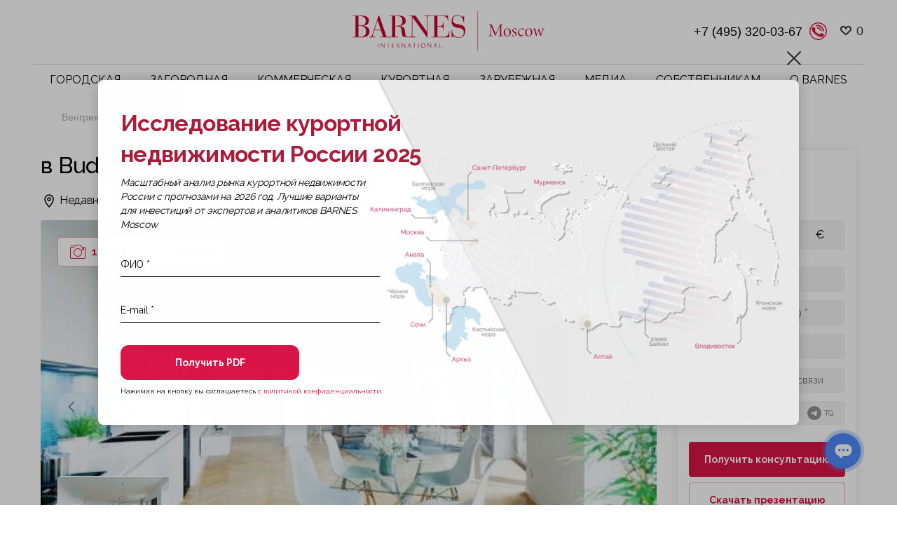

--- FILE ---
content_type: text/html; charset=UTF-8
request_url: https://barnes-moscow.com/mezhdunarodnaya-nedvizhimost/prodazha_budapest_ix_ker_lete_702/
body_size: 31603
content:
<!DOCTYPE html>
<html class="page" lang="ru">
<head>
    <meta charset="utf-8">
    <meta name="viewport" content="width=device-width, initial-scale=1, maximum-scale=1, minimal-ui">
    <meta http-equiv="X-UA-Compatible" content="IE=edge">
    <meta name="imagetoolbar" content="no">
    <meta name="msthemecompatible" content="no">
    <meta name="cleartype" content="on">
    <meta name="HandheldFriendly" content="True">
    <meta name="format-detection" content="telephone=no">
    <meta name="format-detection" content="address=no">
    <meta name="google" content="notranslate">
    <meta name="theme-color" content="#ffffff">
    <meta name="apple-mobile-web-app-capable" content="yes">
    <meta name="apple-mobile-web-app-status-bar-style" content="black-translucent">
    <meta name="p:domain_verify" content="e0b003b904fd42e1af1d6c2fe8718336"/>
	<meta name="google-site-verification" content="Q4wc360NCV-wVoMmWUfmeJJKto6ikw-RdcKEL9-i3f0" />
<meta name="yandex-verification" content="f907da721683b056" />

    <link rel="manifest" href="/static/manifest.json">
    <meta name="application-name" content="">
    <meta name="msapplication-tooltip" content="">
    <meta name="msapplication-TileColor" content="#ffffff">
    <meta name="msapplication-TileImage" content="/static/mstile-large.png">
    <meta name="msapplication-tap-highlight" content="no">
    <meta name="msapplication-square70x70logo" content="/static/mstile-small.png">
    <meta name="msapplication-square150x150logo" content="/static/mstile-medium.png">
    <meta name="msapplication-wide310x150logo" content="/static/mstile-wide.png">
    <meta name="msapplication-square310x310logo" content="/static/mstile-large.png">
    <link rel="icon" href="/favicon120.ico" sizes="120x120" />
    <title> 3.0000 комн 81 м2 в Budapest IX. kerülete ID3151784
</title>

    
    <meta property="og:type" content="website">
    <meta property="og:title" content=" 3.0000 комн 81 м2 в Budapest IX. kerülete ID3151784
">
    <meta property="twitter:title" content=" 3.0000 комн 81 м2 в Budapest IX. kerülete ID3151784
"> 
    <meta property="og:description" content="В продаже , 81 м2, стоимостью 23452000 рублей в Budapest IX. kerülete, Венгрия. BARNES Moscow — недвижимость для взыскательных клиентов!">
    <meta property="og:image" content="/static/dist/assets/share.png">
            <!-- Yandex.Metrika counter -->
                <!-- /Yandex.Metrika counter -->

        <!-- Global site tag (gtag.js) - Google Analytics -->
                                <!-- /Global site tag (gtag.js) - Google Analytics -->
        
		
        <meta name="keywords" content="продажа Budapest IX. kerülete" />
<meta name="description" content="В продаже , 81 м2, стоимостью 23452000 рублей в Budapest IX. kerülete, Венгрия. BARNES Moscow — недвижимость для взыскательных клиентов!" />
<link rel="canonical" href="https://barnes-moscow.com/mezhdunarodnaya-nedvizhimost/prodazha_budapest_ix_ker_lete_702/" />
<script data-skip-moving="true">(function(w, d, n) {var cl = "bx-core";var ht = d.documentElement;var htc = ht ? ht.className : undefined;if (htc === undefined || htc.indexOf(cl) !== -1){return;}var ua = n.userAgent;if (/(iPad;)|(iPhone;)/i.test(ua)){cl += " bx-ios";}else if (/Windows/i.test(ua)){cl += ' bx-win';}else if (/Macintosh/i.test(ua)){cl += " bx-mac";}else if (/Linux/i.test(ua) && !/Android/i.test(ua)){cl += " bx-linux";}else if (/Android/i.test(ua)){cl += " bx-android";}cl += (/(ipad|iphone|android|mobile|touch)/i.test(ua) ? " bx-touch" : " bx-no-touch");cl += w.devicePixelRatio && w.devicePixelRatio >= 2? " bx-retina": " bx-no-retina";if (/AppleWebKit/.test(ua)){cl += " bx-chrome";}else if (/Opera/.test(ua)){cl += " bx-opera";}else if (/Firefox/.test(ua)){cl += " bx-firefox";}ht.className = htc ? htc + " " + cl : cl;})(window, document, navigator);</script>


<link href="https://cdn.jsdelivr.net/npm/intl-tel-input@18.2.1/build/css/intlTelInput.css" type="text/css"  rel="stylesheet" />
<link href="/bitrix/cache/css/s1/barnes/page_417c03593a2be28d1d0413b77317ec9d/page_417c03593a2be28d1d0413b77317ec9d_v1.css?17652539883805" type="text/css"  rel="stylesheet" />
<link href="/bitrix/cache/css/s1/barnes/template_503b5f550e0b7f45691a3506d6d7a0ee/template_503b5f550e0b7f45691a3506d6d7a0ee_v1.css?1765253988670579" type="text/css"  data-template-style="true" rel="stylesheet" />







                    
			
                                			
<style>.grecaptcha-badge {display: none;}</style>



                    <!-- UIkit CSS -->
        <link rel="stylesheet" href="/local/templates/barnes/css/uikit.min.css">
        <!-- UIkit JS -->
    <!-- Google Tag Manager -->
<!-- End Google Tag Manager -->
</head>
<body class="page__body grid grid_cols_12 ">
<!-- Google Tag Manager (noscript) -->
<noscript><iframe src="https://www.googletagmanager.com/ns.html?id=GTM-WS5CTF57"
height="0" width="0" style="display:none;visibility:hidden"></iframe></noscript>
<!-- End Google Tag Manager (noscript) -->
<noscript>
    <div><img src="https://mc.yandex.ru/watch/76402912" style="position:absolute; left:-9999px;" alt=""/></div>
</noscript>

<div class="page__header ">
    <!-- begin .header-->
    <div class="header  ">
        <div class="header__mobile-menu">
            <!-- begin .mobile-menu-->
            <div class="mobile-menu">
                <div class="mobile-menu__wrapper">
                    <div class="mobile-menu__burger">
                        <!-- begin .burger-->
                        <button class="burger js-toggle" data-toggle-scope=".page, .page"
                                data-toggle-target=".page__body, .burger"
                                data-toggle-class="page__body_menu_open, burger_state_close"></button>
                        <!-- end .burger-->
                    </div>
                    <div class="mobile-menu__logo">
                        <!-- begin .logo-->
                        <a href="/" class="logo"><img src="/static/assets/blocks/logo/images/logo-moscow.svg"
                                                      alt="Site Name" class="logo__image" title="Главная"/></a>
                        <!-- end .logo-->
                    </div>
                    <div class="mobile-menu__icon-group">
                        <!-- begin .icon-group-->
                        <div class="icon-group">
                            <ul class="icon-group__list">
                                <li class="icon-group__item">
                                    <a class="sb_favorite_header" style="display: none" uk-toggle="target: #offcanvas-flipM"
   href=""><span class="button__holder"><svg xmlns="http://www.w3.org/2000/svg" width="18"
                                                                     height="16" viewBox="0 0 18 16"><defs><style>.clsw-1 {
                        fill: #fff;
                        fill-rule: evenodd
                    }</style></defs><path class="clsw-1"
                                          d="M506.755,141.6l0,0.019s-4.185,3.734-5.556,4.973a0.376,0.376,0,0,1-.076.056,1.838,1.838,0,0,1-1.126.357,1.794,1.794,0,0,1-1.166-.4,0.473,0.473,0,0,1-.1-0.076c-1.427-1.287-5.459-4.878-5.459-4.878l0-.019A4.494,4.494,0,1,1,500,135.7,4.492,4.492,0,1,1,506.755,141.6Zm-3.251-5.61A2.565,2.565,0,0,0,501,138h0a1,1,0,1,1-2,0h0a2.565,2.565,0,0,0-2.506-2,2.5,2.5,0,0,0-1.777,4.264l-0.013.019L500,145.1l5.179-4.749c0.042-.039.086-0.075,0.126-0.117l0.052-.047-0.006-.008A2.494,2.494,0,0,0,503.5,135.993Z"
                                          transform="translate(-492 -134)"></path></svg><span
                class="sb_count">0</span></span></a>
<div id="offcanvas-flipM" style="display: none" uk-offcanvas="flip: true; overlay: true">
    <div class="uk-offcanvas-bar">        <button class="uk-offcanvas-close" type="button" uk-close></button>        <div class="sb_h3">Избранное</div>        <ul class="uk-list uk-list-divider sb_block_favorit_all"></ul></div>
</div>
                                </li>
                                <li class="icon-group__item">
                                    <a href="tel:84992724872" class="icon-group__link icon-group__link_size_small">
                                        <span class="icon-group__icon-wrapper">
                                            <img class="sb_phone_pic" src="/static/assets/images/phone_mobile.svg"
                                                 alt="">
                                        </span>
                                    </a>
                                </li>
                            </ul>
                        </div>
                        <!-- end .icon-group-->
                    </div>
                </div>
            </div>
            <!-- end .mobile-menu-->
        </div>
        <div class="header__main">
            <div class="header__wrapper">
                <div class="header__triggers">
                    <div class="header__trigger">
                        <!-- begin .burger-->
                        <button class="burger js-toggle" data-toggle-scope=".page, .page"
                                data-toggle-target=".page__body, .burger"
                                data-toggle-class="page__body_menu_open, burger_state_close"></button>
                        <!-- end .burger-->
                    </div>
                    <div class="header__trigger">
                        <button data-toggle-scope=".page__body" data-toggle-class="page__body_search_open"
                                class="header__search js-toggle">
                            <svg class="header__search-icon">
                                <use xlink:href="/static/assets/images/icon.svg#icon_mg"></use>
                            </svg>
                        </button>
                    </div>
                </div>
                <div class="header__logo">
                    <!-- begin .logo-->
                    <a href="/" class="logo"><img src="/static/assets/blocks/logo/images/logo-moscow.svg"
                                                  alt="Site Name" class="logo__image" title="Главная"/></a>
                    <!-- end .logo-->
                </div>
                <div class="header__lang-nav">
                    <a href="tel:84992724872" class="phone-contact__link">+7 (499) 272-48-72 </a> <a class="js-modal" href="#modalCallBack"><img class="phone-contact__link sb_phone_pic" src="/static/assets/images/phone.svg" alt=""></a>                    <a class="sb_favorite_header" style="display: none" uk-toggle="target: #offcanvas-flip"
   href=""><span class="button__holder"><svg xmlns="http://www.w3.org/2000/svg" width="18"
                                                                     height="16" viewBox="0 0 18 16"><defs><style>.clsw-1 {
                        fill: #fff;
                        fill-rule: evenodd
                    }</style></defs><path class="clsw-1"
                                          d="M506.755,141.6l0,0.019s-4.185,3.734-5.556,4.973a0.376,0.376,0,0,1-.076.056,1.838,1.838,0,0,1-1.126.357,1.794,1.794,0,0,1-1.166-.4,0.473,0.473,0,0,1-.1-0.076c-1.427-1.287-5.459-4.878-5.459-4.878l0-.019A4.494,4.494,0,1,1,500,135.7,4.492,4.492,0,1,1,506.755,141.6Zm-3.251-5.61A2.565,2.565,0,0,0,501,138h0a1,1,0,1,1-2,0h0a2.565,2.565,0,0,0-2.506-2,2.5,2.5,0,0,0-1.777,4.264l-0.013.019L500,145.1l5.179-4.749c0.042-.039.086-0.075,0.126-0.117l0.052-.047-0.006-.008A2.494,2.494,0,0,0,503.5,135.993Z"
                                          transform="translate(-492 -134)"></path></svg><span
                class="sb_count">0</span></span></a>
<div id="offcanvas-flip" style="display: none" uk-offcanvas="flip: true; overlay: true">
    <div class="uk-offcanvas-bar">        <button class="uk-offcanvas-close" type="button" uk-close></button>        <div class="sb_h3">Избранное</div>        <ul class="uk-list uk-list-divider sb_block_favorit_all"></ul></div>
</div>
                </div>
                <div class="header__nav">
                    <!-- begin .nav-->
                    <nav class="nav nav_type_l-horizontal">
                                <ul class="top_menu nav__list" itemprop="about" itemscope
        itemtype="http://schema.org/ItemList">
                                <li class="nav__item"
                 itemscope itemtype="http://schema.org/ItemList"                 itemprop="itemListElement">
                <a href="/gorodskaya-nedvizhimost/"
                   class="nav__link">Городская</a>
                                    <meta itemprop="name" content="Городская" />                                        <div class="nav__submenu">
                            <ul class="nav__sub-list">
                                                                    <li class="nav__sub-item  "
                                        itemprop="itemListElement">
                                        <a href="/vtorichnaya-nedvizhimost/"
                                           class="nav__sub-link">Купить</a>

                                                                            </li>
                                                                        <li class="nav__sub-item  "
                                        itemprop="itemListElement">
                                        <a href="/arendovat/"
                                           class="nav__sub-link">Арендовать</a>

                                                                            </li>
                                                                        <li class="nav__sub-item menu_padding "
                                        itemprop="itemListElement">
                                        <a href="/novostroyki/"
                                           class="nav__sub-link">Новостройки</a>

                                                                            </li>
                                                                        <li class="nav__sub-item  "
                                        itemprop="itemListElement">
                                        <a href="/zhilye-kompleksy/"
                                           class="nav__sub-link">Жилые комплексы</a>

                                                                            </li>
                                                                        <li class="nav__sub-item menu_padding nav__sub-item--small"
                                        itemprop="itemListElement">
                                        <a href="/gorodskaya-nedvizhimost/kvartiry/"
                                           class="nav__sub-link">Квартиры</a>

                                                                            </li>
                                                                        <li class="nav__sub-item  nav__sub-item--small"
                                        itemprop="itemListElement">
                                        <a href="/gorodskaya-nedvizhimost/apartamenty/"
                                           class="nav__sub-link">Апартаменты</a>

                                                                            </li>
                                                                        <li class="nav__sub-item  nav__sub-item--small"
                                        itemprop="itemListElement">
                                        <a href="/kupit-penthausy-v-moskve/"
                                           class="nav__sub-link">Пентхаусы</a>

                                                                            </li>
                                                                </ul>
                        </div>
                                    </li>
                                <li class="nav__item"
                 itemscope itemtype="http://schema.org/ItemList"                 itemprop="itemListElement">
                <a href="/zagorodnaya-nedvizhimost/"
                   class="nav__link">Загородная</a>
                                    <meta itemprop="name" content="Загородная" />                                        <div class="nav__submenu">
                            <ul class="nav__sub-list">
                                                                    <li class="nav__sub-item  "
                                        itemprop="itemListElement">
                                        <a href="/kupit-zagorodnuyu-nedvizhimost/"
                                           class="nav__sub-link">Купить</a>

                                                                            </li>
                                                                        <li class="nav__sub-item  "
                                        itemprop="itemListElement">
                                        <a href="/snyat-zagorodnuyu-nedvizhimost/"
                                           class="nav__sub-link">Снять</a>

                                                                            </li>
                                                                        <li class="nav__sub-item  "
                                        itemprop="itemListElement">
                                        <a href="/kottedzhnye-poselki/"
                                           class="nav__sub-link">Коттеджные поселки</a>

                                                                            </li>
                                                                </ul>
                        </div>
                                    </li>
                                <li class="nav__item"
                 itemscope itemtype="http://schema.org/ItemList"                 itemprop="itemListElement">
                <a href="/kommercheskaya-nedvizhimost/"
                   class="nav__link">Коммерческая</a>
                                    <meta itemprop="name" content="Коммерческая" />                                        <div class="nav__submenu">
                            <ul class="nav__sub-list">
                                                                    <li class="nav__sub-item  "
                                        itemprop="itemListElement">
                                        <a href="/kommercheskaya-nedvizhimost/"
                                           class="nav__sub-link">Купить</a>

                                                                            </li>
                                                                        <li class="nav__sub-item  "
                                        itemprop="itemListElement">
                                        <a href="/kommercheskaya-nedvizhimost/arendovat/"
                                           class="nav__sub-link">Снять</a>

                                                                            </li>
                                                                        <li class="nav__sub-item  "
                                        itemprop="itemListElement">
                                        <a href="/kommercheskaya-nedvizhimost/zdanie/"
                                           class="nav__sub-link">Здания</a>

                                                                            </li>
                                                                        <li class="nav__sub-item  "
                                        itemprop="itemListElement">
                                        <a href="/kommercheskaya-nedvizhimost/business-center/"
                                           class="nav__sub-link">Бизнес-центры</a>

                                                                            </li>
                                                                        <li class="nav__sub-item  "
                                        itemprop="itemListElement">
                                        <a href="/kommercheskaya-nedvizhimost/osobnyak/"
                                           class="nav__sub-link">Особняки</a>

                                                                            </li>
                                                                        <li class="nav__sub-item  "
                                        itemprop="itemListElement">
                                        <a href="/kommercheskaya-nedvizhimost/arendnyj-biznes/"
                                           class="nav__sub-link">Арендный бизнес</a>

                                                                            </li>
                                                                </ul>
                        </div>
                                    </li>
                                <li class="nav__item"
                 itemscope itemtype="http://schema.org/ItemList"                 itemprop="itemListElement">
                <a href="/kurortnaya/"
                   class="nav__link">Курортная</a>
                                    <meta itemprop="name" content="Курортная" />                                        <div class="nav__submenu">
                            <ul class="nav__sub-list">
                                                                    <li class="nav__sub-item  "
                                        itemprop="itemListElement">
                                        <a href="/media/tag/investitsii-v-kurortnuyu-nedvizhimost-rossii/"
                                           class="nav__sub-link">Инвестиции</a>

                                                                            </li>
                                                                        <li class="nav__sub-item  "
                                        itemprop="itemListElement">
                                        <a href="/altai/"
                                           class="nav__sub-link">Алтай</a>

                                                                            </li>
                                                                        <li class="nav__sub-item  "
                                        itemprop="itemListElement">
                                        <a href="/arhyz/"
                                           class="nav__sub-link">Архыз</a>

                                                                            </li>
                                                                        <li class="nav__sub-item  "
                                        itemprop="itemListElement">
                                        <a href="/sochi/"
                                           class="nav__sub-link">Сочи</a>

                                                                            </li>
                                                                </ul>
                        </div>
                                    </li>
                                <li class="nav__item"
                 itemscope itemtype="http://schema.org/ItemList"                 itemprop="itemListElement">
                <a href="/mezhdunarodnaya-nedvizhimost/"
                   class="nav__link">Зарубежная</a>
                                    <meta itemprop="name" content="Зарубежная" />                                        <div class="nav__submenu">
                            <ul class="nav__sub-list">
                                                                    <li class="nav__sub-item  "
                                        itemprop="itemListElement">
                                        <a href="/oae/ "
                                           class="nav__sub-link">ОАЭ</a>

                                                                            </li>
                                                                        <li class="nav__sub-item  "
                                        itemprop="itemListElement">
                                        <a href="/turkey/"
                                           class="nav__sub-link">Турция</a>

                                                                            </li>
                                                                        <li class="nav__sub-item  "
                                        itemprop="itemListElement">
                                        <a href="/tailand/"
                                           class="nav__sub-link">Таиланд</a>

                                                                            </li>
                                                                        <li class="nav__sub-item  "
                                        itemprop="itemListElement">
                                        <a href="/zhilye-kompleksy-indonesia/"
                                           class="nav__sub-link">Бали</a>

                                                                            </li>
                                                                        <li class="nav__sub-item  "
                                        itemprop="itemListElement">
                                        <a href="/ispaniya/"
                                           class="nav__sub-link">Испания</a>

                                                                            </li>
                                                                        <li class="nav__sub-item  "
                                        itemprop="itemListElement">
                                        <a href="/italiya/"
                                           class="nav__sub-link">Италия</a>

                                                                            </li>
                                                                        <li class="nav__sub-item  "
                                        itemprop="itemListElement">
                                        <a href="/portugaliya/"
                                           class="nav__sub-link">Португалия</a>

                                                                            </li>
                                                                        <li class="nav__sub-item  "
                                        itemprop="itemListElement">
                                        <a href="/frantsiya/"
                                           class="nav__sub-link">Франция</a>

                                                                            </li>
                                                                        <li class="nav__sub-item  "
                                        itemprop="itemListElement">
                                        <a href="/oman/"
                                           class="nav__sub-link">Оман</a>

                                                                            </li>
                                                                        <li class="nav__sub-item  "
                                        itemprop="itemListElement">
                                        <a href="/mezhdunarodnaya-nedvizhimost-zhilye-kompleksy/"
                                           class="nav__sub-link">Жилые комплексы</a>

                                                                            </li>
                                                                </ul>
                        </div>
                                    </li>
                                <li class="nav__item"
                 itemscope itemtype="http://schema.org/ItemList"                 itemprop="itemListElement">
                <a href="/media/"
                   class="nav__link">Медиа</a>
                                    <meta itemprop="name" content="Медиа" />                                        <div class="nav__submenu">
                            <ul class="nav__sub-list">
                                                                    <li class="nav__sub-item  "
                                        itemprop="itemListElement">
                                        <a href="/media/blog/"
                                           class="nav__sub-link">Блог</a>

                                                                            </li>
                                                                        <li class="nav__sub-item  "
                                        itemprop="itemListElement">
                                        <a href="/media/novosti/"
                                           class="nav__sub-link">Новости</a>

                                                                            </li>
                                                                        <li class="nav__sub-item  "
                                        itemprop="itemListElement">
                                        <a href="/media/vebinary-i-video/"
                                           class="nav__sub-link">Вебинары и видео</a>

                                                                            </li>
                                                                        <li class="nav__sub-item  "
                                        itemprop="itemListElement">
                                        <a href="/media/analitika/"
                                           class="nav__sub-link">Аналитика рынка</a>

                                                                            </li>
                                                                        <li class="nav__sub-item  "
                                        itemprop="itemListElement">
                                        <a href="/media/stil-zhizni/"
                                           class="nav__sub-link">Искусство жить</a>

                                                                            </li>
                                                                        <li class="nav__sub-item  "
                                        itemprop="itemListElement">
                                        <a href="/media/cases/"
                                           class="nav__sub-link">Кейсы</a>

                                                                            </li>
                                                                        <li class="nav__sub-item  "
                                        itemprop="itemListElement">
                                        <a href="/zhurnaly/"
                                           class="nav__sub-link">Журнал</a>

                                                                            </li>
                                                                </ul>
                        </div>
                                    </li>
                                <li class="nav__item"
                 itemscope itemtype="http://schema.org/ItemList"                 itemprop="itemListElement">
                <a href="/sobstvennikam/"
                   class="nav__link">Собственникам</a>
                                    <meta itemprop="name" content="Собственникам" />                                        <div class="nav__submenu">
                            <ul class="nav__sub-list">
                                                                    <li class="nav__sub-item  "
                                        itemprop="itemListElement">
                                        <a href="/prodazha_sobstvennikam/"
                                           class="nav__sub-link">Продажа</a>

                                                                            </li>
                                                                        <li class="nav__sub-item  "
                                        itemprop="itemListElement">
                                        <a href="/arenda_sobstvennikam/"
                                           class="nav__sub-link">Аренда</a>

                                                                            </li>
                                                                </ul>
                        </div>
                                    </li>
                                <li class="nav__item"
                 itemscope itemtype="http://schema.org/ItemList"                 itemprop="itemListElement">
                <a href="/mir-barnes/"
                   class="nav__link">О BARNES</a>
                                    <meta itemprop="name" content="О BARNES" />                                        <div class="nav__submenu">
                            <ul class="nav__sub-list">
                                                                    <li class="nav__sub-item  "
                                        itemprop="itemListElement">
                                        <a href="/contacts/"
                                           class="nav__sub-link">Контакты</a>

                                                                            </li>
                                                                        <li class="nav__sub-item  "
                                        itemprop="itemListElement">
                                        <a href="/barnes-club/"
                                           class="nav__sub-link">Barnes Club</a>

                                                                            </li>
                                                                        <li class="nav__sub-item  "
                                        itemprop="itemListElement">
                                        <a href="/novosti/smi-o-nas/"
                                           class="nav__sub-link">СМИ о нас</a>

                                                                            </li>
                                                                        <li class="nav__sub-item  "
                                        itemprop="itemListElement">
                                        <a href="/novosti/meropriyatiya/"
                                           class="nav__sub-link">Мероприятия</a>

                                                                            </li>
                                                                        <li class="nav__sub-item  "
                                        itemprop="itemListElement">
                                        <a href="/team/"
                                           class="nav__sub-link">Команда</a>

                                                                            </li>
                                                                        <li class="nav__sub-item  "
                                        itemprop="itemListElement">
                                        <a href="/vacancies/"
                                           class="nav__sub-link">Вакансии</a>

                                                                            </li>
                                                                        <li class="nav__sub-item  "
                                        itemprop="itemListElement">
                                        <a href="/stily-zhizni/"
                                           class="nav__sub-link">Стиль жизни</a>

                                                                                    <div class="nav__submenu">
                                                <ul class="nav__sub-list level2">
                                                                                                            <li class="nav__sub-item"
                                                            itemprop="itemListElement">
                                                            <a href="/stily-zhizni/konnyy-sport-i-konevodcheskaya-nedvizhimost/"
                                                               class="nav__sub-link">Конный спорт</a>
                                                        </li>
                                                                                                                <li class="nav__sub-item"
                                                            itemprop="itemListElement">
                                                            <a href="/stily-zhizni/okhotnichi-ugodya/"
                                                               class="nav__sub-link">Охотничьи угодья</a>
                                                        </li>
                                                                                                                <li class="nav__sub-item"
                                                            itemprop="itemListElement">
                                                            <a href="/stily-zhizni/zamki-i-usadby/"
                                                               class="nav__sub-link">Замки и усадьбы</a>
                                                        </li>
                                                                                                                <li class="nav__sub-item"
                                                            itemprop="itemListElement">
                                                            <a href="/stily-zhizni/investitsii-v-iskusstvo/"
                                                               class="nav__sub-link">Инвестиции в искусство</a>
                                                        </li>
                                                                                                                <li class="nav__sub-item"
                                                            itemprop="itemListElement">
                                                            <a href="/stily-zhizni/vino-i-vinogradniki/"
                                                               class="nav__sub-link">Вино и виноградники</a>
                                                        </li>
                                                                                                                <li class="nav__sub-item"
                                                            itemprop="itemListElement">
                                                            <a href="/stily-zhizni/yakhty/"
                                                               class="nav__sub-link">Яхты</a>
                                                        </li>
                                                                                                                <li class="nav__sub-item"
                                                            itemprop="itemListElement">
                                                            <a href="/stily-zhizni/iskusstvo-zhizni-barnes/"
                                                               class="nav__sub-link">Искусство жизни BARNES</a>
                                                        </li>
                                                                                                        </ul>
                                            </div>
                                                                                </li>
                                                                </ul>
                        </div>
                                    </li>
            </ul>
                    </nav>
                    <!-- end .nav-->
                </div>
            </div>
        </div>
    </div>
    <!-- end .header-->
    <div class="page__breadcrumbs ">
        
<div class="bx_breadcrumbs" style="display: none;">

<ul itemscope itemtype="http://schema.org/BreadcrumbList"><li itemprop="itemListElement" itemscope itemtype="http://schema.org/ListItem"><a href="/mezhdunarodnaya-nedvizhimost/filter/type_object-is-t4/type_buy-is-buy/country-is-vengriya/" title="Венгрия" itemprop="item"><span itemprop="name">Венгрия</span><meta itemprop="position" content="0" /></a></li><li itemprop="itemListElement" itemscope itemtype="http://schema.org/ListItem"><a href="/mezhdunarodnaya-nedvizhimost/filter/type_object-is-t4/type_buy-is-buy/country-is-vengriya/city-is-budapest-ix-ker-lete/" title="Budapest IX. kerülete" itemprop="item"><span itemprop="name">Budapest IX. kerülete</span><meta itemprop="position" content="1" /></a></li><li itemprop="itemListElement" itemscope itemtype="http://schema.org/ListItem"><a href="" title=" площадью 81 кв. м в Budapest IX. kerülete" itemprop="item"><span itemprop="name"> площадью 81 кв. м в Budapest IX. kerülete</span><meta itemprop="position" content="2" /></a></li></ul>
</div>                    <link href="/bitrix/css/main/font-awesome.css?169713948828777" type="text/css" rel="stylesheet" />
<div class="grid__container">
            <ul class="breadcrumbs breadcrumbs_style_gray"> 
			<li class="breadcrumbs__item" id="bx_breadcrumb_0" >
				
				<a class="breadcrumbs__link" href="/mezhdunarodnaya-nedvizhimost/filter/type_object-is-t4/type_buy-is-buy/country-is-vengriya/" title="Венгрия">
					Венгрия
				</a>
			</li> 
			<li class="breadcrumbs__item" id="bx_breadcrumb_1" >
				
				<a class="breadcrumbs__link" href="/mezhdunarodnaya-nedvizhimost/filter/type_object-is-t4/type_buy-is-buy/country-is-vengriya/city-is-budapest-ix-ker-lete/" title="Budapest IX. kerülete">
					Budapest IX. kerülete
				</a>
			</li>
			<li class="breadcrumbs__item">
				
				 площадью 81 кв. м в Budapest IX. kerülete
			</li></ul></div>            </div>
</div>
<div class="page__content">



<div class="grid__container">
    <div data-department-bitrix-id=""></div>
    <div class="page-project__wrap">
        <div class="page-project__main">
            <div class="page-project__top">
                <h1 class="page-project__top-title">
                                         в Budapest IX. kerülete  3.0000-комн., 81 м2, ID3151784                </h1>
                <div class="page-project__price-wrap visible-xs">
                                            <div>
                            <div class="page-project__aside-title">
                                <div data-currency="RUB" >
                                    23 452 000 ₽                                </div>
                                <div data-currency="USD" style="display:none">
                                    253 903 $                                </div>
                                <div data-currency="EUR" style="display:none">
                                    235 628 €                                </div>
                            </div>
                            <div class="page-project__aside-description">
                                                                    <div data-currency="RUB" >
                                        289 531 ₽/м2                                    </div>
                                    <div data-currency="USD" style="display:none">
                                        3 135 $/м2                                    </div>
                                    <div data-currency="EUR" style="display:none">
                                        2 909 €/м2                                    </div>
                                                            </div>
                        </div>
                        <div class="page-project__aside-currency-wrap">
                            <button class="page-project__aside-currency active"
                                    data-currency-value="RUB">
                                ₽
                            </button>
                            <button class="page-project__aside-currency  "
                                    data-currency-value="USD">
                                $
                            </button>
                            <button class="page-project__aside-currency "
                                    data-currency-value="EUR">
                                €
                            </button>
                        </div>
                                    </div>
                                    <div class="page-project__address">
                        <svg>
                            <use xlink:href="/assets/sprite.svg#location"/>
                        </svg>
                        <div>
                            Недавно построенная квартира с террасой недалеко от Дуная.                            <span class="project__link">
                                                                                            </span>
                        </div>
                    </div>
                            </div>
            <div class="page-project__gallery">
                                    <div class="swiper swiper__gallery">
                        <div class="swiper-wrapper">
                                                            <div class="swiper-slide">
                                    <div class="gallery__img-wrap">
                                        <img
                                                class="gallery__img "
                                                data-fancybox="gallery"
                                                data-src="https://c15d3839-d361-4fb8-9615-0c7a980d0169.selstorage.ru/resize_cache/43791/34f2efac7b05e9b5d01efaf56bb3c3c3/iblock/ff7/ujepitesuteraszoslakasadunapartmellett75727909_1920_1080.jpeg"
                                                src="https://c15d3839-d361-4fb8-9615-0c7a980d0169.selstorage.ru/resize_cache/43791/34f2efac7b05e9b5d01efaf56bb3c3c3/iblock/ff7/ujepitesuteraszoslakasadunapartmellett75727909_1920_1080.jpeg"
                                                alt=""/>

                                    </div>

                                    
                                    
                                                                    </div>
                                                    </div>
                        <div class="gallery__graphics-navigation">
                            <span class="gallery__navigation-control active">
                                <svg>
                                    <use xlink:href="/assets/sprite.svg#camera"/>
                                </svg>
                                <span class="hidden-xs">1 фото</span>
                            </span>
                                                            <span data-id="map" class="gallery__navigation-control ">
                                <svg>
                                    <use xlink:href="/assets/sprite.svg#pin"/>
                                </svg>
                                <span class="hidden-xs">На карте</span>
                            </span>
                                                                                </div>
                        <div class="swiper-pagination gallery__swiper-pagination visible-sm">
                        </div>
                        <div class="gallery__buttons-wrap">
                            <button class="swiper-button gallery__button gallery__button--prev" type="button">
                                <svg>
                                    <use xlink:href="/assets/sprite.svg#arrow-button-prev"/>
                                </svg>
                                <span class="visually-hidden">Предыдущий слайд</span>
                            </button>
                            <button class="swiper-button gallery__button gallery__button--next" type="button">
                                <svg>
                                    <use xlink:href="/assets/sprite.svg#arrow-button-next"/>
                                </svg>
                                <span class="visually-hidden">Следующий слайд</span>
                            </button>
                        </div>
                    </div>
                    <div class="swiper swiper__gallery-thumbs">
                        <div class="swiper-wrapper">
                                                            <div class="gallery__thumbs-slide swiper-slide">
                                    <div class="gallery__thumbs-picture ">
                                        <img src="https://c15d3839-d361-4fb8-9615-0c7a980d0169.selstorage.ru/resize_cache/43791/34f2efac7b05e9b5d01efaf56bb3c3c3/iblock/ff7/ujepitesuteraszoslakasadunapartmellett75727909_1920_1080.jpeg" alt="">
                                    </div>
                                </div>
                                                    </div>
                    </div>
                            </div>
            <div class="page-project__characteristics">
                <div class="page-project__title">Характеристики</div>
                <ul class="page-project__characteristics-list">
                                                            <!--                    <li class="page-project__characteristics-item">-->
                    <!--                        <div class="page-project__characteristics-svg-wrap">-->
                    <!--                            <svg class="page-project__characteristics-svg">-->
                    <!--                                <use xlink:href="/assets/sprite.svg#vindow"/>-->
                    <!--                            </svg>-->
                    <!--                        </div>-->
                    <!--                        <div class="page-project__characteristics-content">-->
                    <!--                            <div class="page-project__characteristics-title">-->
                    <!--                                Окна-->
                    <!--                            </div>-->
                    <!--                            <div class="page-project__characteristics-text">-->
                    <!--                                Панорамные-->
                    <!--                            </div>-->
                    <!--                        </div>-->
                    <!--                    </li>-->
                                            <li class="page-project__characteristics-item">
                            <div class="page-project__characteristics-svg-wrap">
                                <svg class="page-project__characteristics-svg">
                                                                            <use xlink:href="/assets/sprite.svg#plan"/>
                                                                    </svg>
                            </div>
                            <div class="page-project__characteristics-content">
                                <div class="page-project__characteristics-title">
                                    Площадь                                 </div>
                                <div class="page-project__characteristics-text">
                                    81 кв.м
                                </div>
                            </div>
                        </li>
                                                                                                                                                <li class="page-project__characteristics-item">
                            <div class="page-project__characteristics-svg-wrap">
                                <svg class="page-project__characteristics-svg">
                                    <use xlink:href="/assets/sprite.svg#door"/>
                                </svg>
                            </div>
                            <div class="page-project__characteristics-content">
                                <div class="page-project__characteristics-title">
                                    Количество комнат
                                </div>
                                <div class="page-project__characteristics-text">
                                    3.0000                                </div>
                            </div>
                        </li>
                                        <!--                    -->                    <!--                    <li class="page-project__characteristics-item">-->
                    <!--                        <div class="page-project__characteristics-svg-wrap">-->
                    <!--                            <svg class="page-project__characteristics-svg">-->
                    <!--                                <use xlink:href="/assets/sprite.svg#stairs"/>-->
                    <!--                            </svg>-->
                    <!--                        </div>-->
                    <!--                        <div class="page-project__characteristics-content">-->
                    <!--                            <div class="page-project__characteristics-title">-->
                    <!--                                Этажей в доме-->
                    <!--                            </div>-->
                    <!--                            <div class="page-project__characteristics-text">-->
                    <!--                                45-->
                    <!--                            </div>-->
                    <!--                        </div>-->
                    <!--                    </li>-->
                    <!--                    -->                                                                <li class="page-project__characteristics-item">
                            <div class="page-project__characteristics-svg-wrap">
                                <svg class="page-project__characteristics-svg">
                                                                            <use xlink:href="/assets/sprite.svg#bed"/>
                                                                    </svg>
                            </div>
                            <div class="page-project__characteristics-content">
                                <div class="page-project__characteristics-title">
                                    Количество спален
                                </div>
                                <div class="page-project__characteristics-text">
                                    2                                </div>
                            </div>
                        </li>
                                                                                                                                            <!--                    <li class="page-project__characteristics-item">-->
                    <!--                        <div class="page-project__characteristics-svg-wrap">-->
                    <!--                            <svg class="page-project__characteristics-svg">-->
                    <!--                                <use xlink:href="/assets/sprite.svg#diamond"/>-->
                    <!--                            </svg>-->
                    <!--                        </div>-->
                    <!--                        <div class="page-project__characteristics-content">-->
                    <!--                            <div class="page-project__characteristics-title">-->
                    <!--                                Особенности-->
                    <!--                            </div>-->
                    <!--                            <div class="page-project__characteristics-text">-->
                    <!--                                Камин-->
                    <!--                            </div>-->
                    <!--                        </div>-->
                    <!--                    </li>-->
                                            <li class="page-project__characteristics-item">
                            <div class="page-project__characteristics-svg-wrap">
                                <svg class="page-project__characteristics-svg">
                                                                            <use xlink:href="/assets/sprite.svg#building"/>
                                                                    </svg>
                            </div>
                            <div class="page-project__characteristics-content">
                                <div class="page-project__characteristics-title">
                                    Страна
                                </div>
                                <div class="page-project__characteristics-text">
                                    Венгрия                                </div>
                            </div>
                        </li>
                                                                <li class="page-project__characteristics-item">
                            <div class="page-project__characteristics-svg-wrap">
                                <svg class="page-project__characteristics-svg">
                                                                            <use xlink:href="/assets/sprite.svg#building"/>
                                                                    </svg>
                            </div>
                            <div class="page-project__characteristics-content">
                                <div class="page-project__characteristics-title">
                                    Город
                                </div>
                                <div class="page-project__characteristics-text">
                                    Budapest IX. kerülete                                </div>
                            </div>
                        </li>
                                    </ul>
            </div>
                            <div class="page-project__description">
                    <div class="page-project__description-title">Об объекте</div>
                    <div class="page-project__description-text" style="overflow: auto; height: auto">
                        Мы предлагаем солнечный, двухкомнатный, уютный дом площадью 81,18 кв.м. &#40;с террасой 41,55 кв.м.&#41;, расположенный в непосредственной близости от Дуная, Дворца Искусств и Национального Театра. Завершение строительства квартиры ожидается в конце июля 2020 года. Для Вашего удобства здесь есть круглосуточная рецепция, первоклассные рестораны и кафе, а также просторные зоны общественного пользования. В цену продажи включены дополнительные покрытия и сантехника. В подземном гараже можно приобрести по требованию парковку и кладовую. Центр города находится в нескольких минутах ходьбы. Также доступна услуга лизингового менеджмента, это прекрасная инвестиционная возможность!                    </div>
                </div>
            
            
                                                                <div class="page-project__map">
                        <div class="page-project__title">Расположение на карте</div>
                        
                        <ul class="tabs-list">
                            <li>
                                <button type="button" class="tabs-list__btn"
                                        onclick="window.searchControl.search('Школы')">
                                    <span>Школы</span>
                                </button>
                            </li>
                            <li>
                                <button type="button" class="tabs-list__btn"
                                        onclick="window.searchControl.search('Детские сады')">
                                    <span>Детские сады</span>
                                </button>
                            </li>
                            <li>
                                <button type="button" class="tabs-list__btn"
                                        onclick="window.searchControl.search('Рестораны')">
                                    <span>Рестораны</span>
                                </button>
                            </li>
                            <li>
                                <button type="button" class="tabs-list__btn"
                                        onclick="window.searchControl.search('Торговые центры')">
                                    <span>Торговые центры</span>
                                </button>
                            </li>
                        </ul>

                        <div id="map" style="height: 400px">
                                                    </div>
                    </div>
                                                    <!--            <div class="page-project__calculator">-->
            <!--                <div class="page-project__calculator-text-wrap">-->
            <!--                    <div class="page-project__calculator-title">-->
            <!--                        Кредитный-->
            <!--                        калькулятор-->
            <!--                    </div>-->
            <!--                    <div class="page-project__calculator-description">-->
            <!--                        С помощью кредитного онлайн-калькулятора Вы сможете самостоятельно, не обращаясь в банк,-->
            <!--                        рассчитать-->
            <!--                        выплаты по кредиту-->
            <!--                    </div>-->
            <!--                    <div class="page-project__calculator-checkbox-wrap">-->
            <!--                        <label class="page-project__calculator-checkbox" for="input">-->
            <!--                            <input class="checkbox" type="checkbox" id="input"/>-->
            <!--                            <span class="fake-checkbox"></span> Аннуитетный платёж-->
            <!--                        </label>-->
            <!--                        <label class="page-project__calculator-checkbox" for="input-2">-->
            <!--                            <input class="checkbox" type="checkbox" id="input-2"/>-->
            <!--                            <span class="fake-checkbox"></span> Дифференцированный платёж-->
            <!--                        </label>-->
            <!--                    </div>-->
            <!--                </div>-->
            <!--                <div class="page-project__calculator-form-wrap">-->
            <!--                    <div class="page-project__calculator-input-wrap">-->
            <!--                        <label class="page-project__calculator-input-name">Сумма кредита, ₽</label>-->
            <!--                        <input class="page-project__calculator-input" name="number" type="number"-->
            <!--                               placeholder="От 10000"-->
            <!--                               required>-->
            <!--                    </div>-->
            <!--                    <div class="page-project__calculator-term">-->
            <!--                        <div class="page-project__calculator-input-wrap">-->
            <!--                            <label class="page-project__calculator-input-name">Срок кредита</label>-->
            <!--                            <input class="page-project__calculator-input" name="number" type="number"-->
            <!--                                   placeholder="От 2"-->
            <!--                                   required>-->
            <!--                        </div>-->
            <!--                        <button class="page-project__calculator-button">-->
            <!--                            Месяцев-->
            <!--                        </button>-->
            <!--                    </div>-->
            <!--                    <div class="page-project__calculator-input-wrap">-->
            <!--                        <label class="page-project__calculator-input-name">Годовая ставка, %</label>-->
            <!--                        <input class="page-project__calculator-input" name="number" type="number"-->
            <!--                               placeholder="От 1"-->
            <!--                               required>-->
            <!--                    </div>-->
            <!--                </div>-->
            <!--            </div>-->

            <div class="page__section">
                <!-- begin .section-->
                                
    <div class="page-project__offers-wrap">
        <div class="page-project__offers">
                            <div class="page-project__title">Похожие объекты                                    </div>
            
            <div class="swiper swiper__list-rc-card">
                <div class="swiper-wrapper">
                                            <div class="swiper-slide">
                            

<div class="rc-card">
                <div class="swiper swiper__rc-card">
            <div class="swiper-wrapper">
                                                            <div class="swiper-slide">
                            <div class="rc-card__img-wrap">
                                <a href="/mezhdunarodnaya-nedvizhimost/prodazha_budapest_ix_ker_lete_701/">
                                    <img class="rc-card__img lazy"
                                         data-src="https://c15d3839-d361-4fb8-9615-0c7a980d0169.selstorage.ru/resize_cache/21319/681a02c8a94a83f605c53671afcd24a3/iblock/00c/ujepitesuteraszoslakasadunapartmellett75345969_1920_1440.jpeg"
                                         alt=""/>
                                </a>
                            </div>
                        </div>
                                            <div class="swiper-slide">
                            <div class="rc-card__img-wrap">
                                <a href="/mezhdunarodnaya-nedvizhimost/prodazha_budapest_ix_ker_lete_701/">
                                    <img class="rc-card__img lazy"
                                         data-src="https://c15d3839-d361-4fb8-9615-0c7a980d0169.selstorage.ru/resize_cache/21296/681a02c8a94a83f605c53671afcd24a3/iblock/e66/ujepitesuteraszoslakasadunapartmellett75345963_1920_1440.jpeg"
                                         alt=""/>
                                </a>
                            </div>
                        </div>
                                                </div>
            <div class="rc-card__graphics">
                <p class="rc-card__graphics-lot">№
                    лота 3151932</p>

                            </div>
            <div class="swiper-pagination rc-card__swiper-pagination">
            </div>
        </div>
        <div class="rc-card__inner">
        <a href="/mezhdunarodnaya-nedvizhimost/prodazha_budapest_ix_ker_lete_701/">
            <h3 class="rc-card__title ">продажа Budapest IX. kerülete</h3>
        </a>
        <div>
                            <div class="rc-card__square">
                    81 м2
                </div>
            
                    </div>

        <div class="rc-card__text
                         ">
            
                            Недавно построенная квартира с террасой недалеко от Дуная.            
                    </div>
        <div class="rc-card__bottom">
            <ul class="rc-card__characteristics">
                                    <li class="rc-card__characteristic rc-card__characteristic--rooms">
                        <p class="rc-card__characteristic-description">Комнат</p>
                        <p class="rc-card__characteristic-value">3.0000</p>
                    </li>
                    <li class="rc-card__characteristic rc-card__characteristic--bedrooms">
                        <p class="rc-card__characteristic-description">Спален</p>
                        <p class="rc-card__characteristic-value">2</p>
                    </li>
                    <li class="rc-card__characteristic rc-card__characteristic--bathrooms">
                        <p class="rc-card__characteristic-description">С/у</p>
                        <p class="rc-card__characteristic-value"></p>
                    </li>
                    <li class="rc-card__characteristic rc-card__characteristic--floor">
                        <p class="rc-card__characteristic-description">Этаж</p>
                        <p class="rc-card__characteristic-value"></p>
                    </li>
                            </ul>
            <div class="rc-card__price">
                                    23 814 000 ₽                            </div>
        </div>
    </div>
</div>

                        </div>
                                            <div class="swiper-slide">
                            

<div class="rc-card">
                <div class="swiper swiper__rc-card">
            <div class="swiper-wrapper">
                                    <div class="swiper-slide">
                        <div class="rc-card__img-wrap">
                            <a href="/mezhdunarodnaya-nedvizhimost/prodazha_budapest_ix_ker_lete_702/">
                                <img class="rc-card__img lazy"
                                     data-src="https://c15d3839-d361-4fb8-9615-0c7a980d0169.selstorage.ru/resize_cache/43791/681a02c8a94a83f605c53671afcd24a3/iblock/ff7/ujepitesuteraszoslakasadunapartmellett75727909_1920_1080.jpeg"
                                     alt=""/>
                            </a>
                        </div>
                    </div>
                            </div>
            <div class="rc-card__graphics">
                <p class="rc-card__graphics-lot">№
                    лота 3151784</p>

                            </div>
            <div class="swiper-pagination rc-card__swiper-pagination">
            </div>
        </div>
        <div class="rc-card__inner">
        <a href="/mezhdunarodnaya-nedvizhimost/prodazha_budapest_ix_ker_lete_702/">
            <h3 class="rc-card__title ">продажа Budapest IX. kerülete</h3>
        </a>
        <div>
                            <div class="rc-card__square">
                    81 м2
                </div>
            
                    </div>

        <div class="rc-card__text
                         ">
            
                            Недавно построенная квартира с террасой недалеко от Дуная.            
                    </div>
        <div class="rc-card__bottom">
            <ul class="rc-card__characteristics">
                                    <li class="rc-card__characteristic rc-card__characteristic--rooms">
                        <p class="rc-card__characteristic-description">Комнат</p>
                        <p class="rc-card__characteristic-value">3.0000</p>
                    </li>
                    <li class="rc-card__characteristic rc-card__characteristic--bedrooms">
                        <p class="rc-card__characteristic-description">Спален</p>
                        <p class="rc-card__characteristic-value">2</p>
                    </li>
                    <li class="rc-card__characteristic rc-card__characteristic--bathrooms">
                        <p class="rc-card__characteristic-description">С/у</p>
                        <p class="rc-card__characteristic-value"></p>
                    </li>
                    <li class="rc-card__characteristic rc-card__characteristic--floor">
                        <p class="rc-card__characteristic-description">Этаж</p>
                        <p class="rc-card__characteristic-value"></p>
                    </li>
                            </ul>
            <div class="rc-card__price">
                                    23 452 000 ₽                            </div>
        </div>
    </div>
</div>

                        </div>
                                            <div class="swiper-slide">
                            

<div class="rc-card">
                <div class="swiper swiper__rc-card">
            <div class="swiper-wrapper">
                                    <div class="swiper-slide">
                        <div class="rc-card__img-wrap">
                            <a href="/mezhdunarodnaya-nedvizhimost/prodazha_budapest_ix_ker_lete_704/">
                                <img class="rc-card__img lazy"
                                     data-src="https://c15d3839-d361-4fb8-9615-0c7a980d0169.selstorage.ru/resize_cache/43795/681a02c8a94a83f605c53671afcd24a3/iblock/499/ujepitesuteraszoslakasadunapartmellett75727807_1920_1080.jpeg"
                                     alt=""/>
                            </a>
                        </div>
                    </div>
                            </div>
            <div class="rc-card__graphics">
                <p class="rc-card__graphics-lot">№
                    лота 3151552</p>

                            </div>
            <div class="swiper-pagination rc-card__swiper-pagination">
            </div>
        </div>
        <div class="rc-card__inner">
        <a href="/mezhdunarodnaya-nedvizhimost/prodazha_budapest_ix_ker_lete_704/">
            <h3 class="rc-card__title ">продажа Budapest IX. kerülete</h3>
        </a>
        <div>
                            <div class="rc-card__square">
                    81 м2
                </div>
            
                    </div>

        <div class="rc-card__text
                         ">
            
                            Недавно построенная квартира с террасой недалеко от Дуная.            
                    </div>
        <div class="rc-card__bottom">
            <ul class="rc-card__characteristics">
                                    <li class="rc-card__characteristic rc-card__characteristic--rooms">
                        <p class="rc-card__characteristic-description">Комнат</p>
                        <p class="rc-card__characteristic-value">3.0000</p>
                    </li>
                    <li class="rc-card__characteristic rc-card__characteristic--bedrooms">
                        <p class="rc-card__characteristic-description">Спален</p>
                        <p class="rc-card__characteristic-value">2</p>
                    </li>
                    <li class="rc-card__characteristic rc-card__characteristic--bathrooms">
                        <p class="rc-card__characteristic-description">С/у</p>
                        <p class="rc-card__characteristic-value"></p>
                    </li>
                    <li class="rc-card__characteristic rc-card__characteristic--floor">
                        <p class="rc-card__characteristic-description">Этаж</p>
                        <p class="rc-card__characteristic-value"></p>
                    </li>
                            </ul>
            <div class="rc-card__price">
                                    23 090 000 ₽                            </div>
        </div>
    </div>
</div>

                        </div>
                                            <div class="swiper-slide">
                            

<div class="rc-card">
                <div class="swiper swiper__rc-card">
            <div class="swiper-wrapper">
                                    <div class="swiper-slide">
                        <div class="rc-card__img-wrap">
                            <a href="/mezhdunarodnaya-nedvizhimost/prodazha_budapest_ix_ker_lete_705/">
                                <img class="rc-card__img lazy"
                                     data-src="https://c15d3839-d361-4fb8-9615-0c7a980d0169.selstorage.ru/resize_cache/43797/681a02c8a94a83f605c53671afcd24a3/iblock/499/ujepitesuteraszoslakasadunapartmellett75727807_1920_1080.jpeg"
                                     alt=""/>
                            </a>
                        </div>
                    </div>
                            </div>
            <div class="rc-card__graphics">
                <p class="rc-card__graphics-lot">№
                    лота 3151627</p>

                            </div>
            <div class="swiper-pagination rc-card__swiper-pagination">
            </div>
        </div>
        <div class="rc-card__inner">
        <a href="/mezhdunarodnaya-nedvizhimost/prodazha_budapest_ix_ker_lete_705/">
            <h3 class="rc-card__title ">продажа Budapest IX. kerülete</h3>
        </a>
        <div>
                            <div class="rc-card__square">
                    81 м2
                </div>
            
                    </div>

        <div class="rc-card__text
                         ">
            
                            Недавно построенная квартира с террасой недалеко от Дуная.            
                    </div>
        <div class="rc-card__bottom">
            <ul class="rc-card__characteristics">
                                    <li class="rc-card__characteristic rc-card__characteristic--rooms">
                        <p class="rc-card__characteristic-description">Комнат</p>
                        <p class="rc-card__characteristic-value">3.0000</p>
                    </li>
                    <li class="rc-card__characteristic rc-card__characteristic--bedrooms">
                        <p class="rc-card__characteristic-description">Спален</p>
                        <p class="rc-card__characteristic-value">2</p>
                    </li>
                    <li class="rc-card__characteristic rc-card__characteristic--bathrooms">
                        <p class="rc-card__characteristic-description">С/у</p>
                        <p class="rc-card__characteristic-value"></p>
                    </li>
                    <li class="rc-card__characteristic rc-card__characteristic--floor">
                        <p class="rc-card__characteristic-description">Этаж</p>
                        <p class="rc-card__characteristic-value"></p>
                    </li>
                            </ul>
            <div class="rc-card__price">
                                    23 090 000 ₽                            </div>
        </div>
    </div>
</div>

                        </div>
                                            <div class="swiper-slide">
                            

<div class="rc-card">
                <div class="swiper swiper__rc-card">
            <div class="swiper-wrapper">
                                                            <div class="swiper-slide">
                            <div class="rc-card__img-wrap">
                                <a href="/mezhdunarodnaya-nedvizhimost/prodazha_budapest_ix_ker_lete_716/">
                                    <img class="rc-card__img lazy"
                                         data-src="https://c15d3839-d361-4fb8-9615-0c7a980d0169.selstorage.ru/resize_cache/21319/681a02c8a94a83f605c53671afcd24a3/iblock/00c/ujepitesuteraszoslakasadunapartmellett75345969_1920_1440.jpeg"
                                         alt=""/>
                                </a>
                            </div>
                        </div>
                                            <div class="swiper-slide">
                            <div class="rc-card__img-wrap">
                                <a href="/mezhdunarodnaya-nedvizhimost/prodazha_budapest_ix_ker_lete_716/">
                                    <img class="rc-card__img lazy"
                                         data-src="https://c15d3839-d361-4fb8-9615-0c7a980d0169.selstorage.ru/resize_cache/21409/681a02c8a94a83f605c53671afcd24a3/iblock/5ab/ujepitesuteraszoslakasadunapartmellett75345988_1920_1440.jpeg"
                                         alt=""/>
                                </a>
                            </div>
                        </div>
                                                </div>
            <div class="rc-card__graphics">
                <p class="rc-card__graphics-lot">№
                    лота 3151413</p>

                            </div>
            <div class="swiper-pagination rc-card__swiper-pagination">
            </div>
        </div>
        <div class="rc-card__inner">
        <a href="/mezhdunarodnaya-nedvizhimost/prodazha_budapest_ix_ker_lete_716/">
            <h3 class="rc-card__title ">продажа Budapest IX. kerülete</h3>
        </a>
        <div>
                            <div class="rc-card__square">
                    92 м2
                </div>
            
                    </div>

        <div class="rc-card__text
                         ">
            
                            Недавно построенная квартира с террасой недалеко от Дуная.            
                    </div>
        <div class="rc-card__bottom">
            <ul class="rc-card__characteristics">
                                    <li class="rc-card__characteristic rc-card__characteristic--rooms">
                        <p class="rc-card__characteristic-description">Комнат</p>
                        <p class="rc-card__characteristic-value">3.0000</p>
                    </li>
                    <li class="rc-card__characteristic rc-card__characteristic--bedrooms">
                        <p class="rc-card__characteristic-description">Спален</p>
                        <p class="rc-card__characteristic-value">2</p>
                    </li>
                    <li class="rc-card__characteristic rc-card__characteristic--bathrooms">
                        <p class="rc-card__characteristic-description">С/у</p>
                        <p class="rc-card__characteristic-value"></p>
                    </li>
                    <li class="rc-card__characteristic rc-card__characteristic--floor">
                        <p class="rc-card__characteristic-description">Этаж</p>
                        <p class="rc-card__characteristic-value"></p>
                    </li>
                            </ul>
            <div class="rc-card__price">
                                    21 641 000 ₽                            </div>
        </div>
    </div>
</div>

                        </div>
                                            <div class="swiper-slide">
                            

<div class="rc-card">
                <div class="swiper swiper__rc-card">
            <div class="swiper-wrapper">
                                                            <div class="swiper-slide">
                            <div class="rc-card__img-wrap">
                                <a href="/mezhdunarodnaya-nedvizhimost/prodazha_budapest_ix_ker_lete_717/">
                                    <img class="rc-card__img lazy"
                                         data-src="https://c15d3839-d361-4fb8-9615-0c7a980d0169.selstorage.ru/resize_cache/21316/681a02c8a94a83f605c53671afcd24a3/iblock/461/ujepitesuteraszoslakasadunapartmellett75728053_1920_1080.jpeg"
                                         alt=""/>
                                </a>
                            </div>
                        </div>
                                            <div class="swiper-slide">
                            <div class="rc-card__img-wrap">
                                <a href="/mezhdunarodnaya-nedvizhimost/prodazha_budapest_ix_ker_lete_717/">
                                    <img class="rc-card__img lazy"
                                         data-src="https://c15d3839-d361-4fb8-9615-0c7a980d0169.selstorage.ru/resize_cache/21423/681a02c8a94a83f605c53671afcd24a3/iblock/8a3/ujepitesuteraszoslakasadunapartmellett75727678_1681_825.jpeg"
                                         alt=""/>
                                </a>
                            </div>
                        </div>
                                            <div class="swiper-slide">
                            <div class="rc-card__img-wrap">
                                <a href="/mezhdunarodnaya-nedvizhimost/prodazha_budapest_ix_ker_lete_717/">
                                    <img class="rc-card__img lazy"
                                         data-src="https://c15d3839-d361-4fb8-9615-0c7a980d0169.selstorage.ru/resize_cache/21319/681a02c8a94a83f605c53671afcd24a3/iblock/00c/ujepitesuteraszoslakasadunapartmellett75345969_1920_1440.jpeg"
                                         alt=""/>
                                </a>
                            </div>
                        </div>
                                            <div class="swiper-slide">
                            <div class="rc-card__img-wrap">
                                <a href="/mezhdunarodnaya-nedvizhimost/prodazha_budapest_ix_ker_lete_717/">
                                    <img class="rc-card__img lazy"
                                         data-src="https://c15d3839-d361-4fb8-9615-0c7a980d0169.selstorage.ru/resize_cache/21409/681a02c8a94a83f605c53671afcd24a3/iblock/5ab/ujepitesuteraszoslakasadunapartmellett75345988_1920_1440.jpeg"
                                         alt=""/>
                                </a>
                            </div>
                        </div>
                                                </div>
            <div class="rc-card__graphics">
                <p class="rc-card__graphics-lot">№
                    лота 3151365</p>

                            </div>
            <div class="swiper-pagination rc-card__swiper-pagination">
            </div>
        </div>
        <div class="rc-card__inner">
        <a href="/mezhdunarodnaya-nedvizhimost/prodazha_budapest_ix_ker_lete_717/">
            <h3 class="rc-card__title ">продажа Budapest IX. kerülete</h3>
        </a>
        <div>
                            <div class="rc-card__square">
                    79 м2
                </div>
            
                    </div>

        <div class="rc-card__text
                         ">
            
                            Недавно построенная квартира с террасой недалеко от Дуная.            
                    </div>
        <div class="rc-card__bottom">
            <ul class="rc-card__characteristics">
                                    <li class="rc-card__characteristic rc-card__characteristic--rooms">
                        <p class="rc-card__characteristic-description">Комнат</p>
                        <p class="rc-card__characteristic-value">3.0000</p>
                    </li>
                    <li class="rc-card__characteristic rc-card__characteristic--bedrooms">
                        <p class="rc-card__characteristic-description">Спален</p>
                        <p class="rc-card__characteristic-value">2</p>
                    </li>
                    <li class="rc-card__characteristic rc-card__characteristic--bathrooms">
                        <p class="rc-card__characteristic-description">С/у</p>
                        <p class="rc-card__characteristic-value"></p>
                    </li>
                    <li class="rc-card__characteristic rc-card__characteristic--floor">
                        <p class="rc-card__characteristic-description">Этаж</p>
                        <p class="rc-card__characteristic-value"></p>
                    </li>
                            </ul>
            <div class="rc-card__price">
                                    21 641 000 ₽                            </div>
        </div>
    </div>
</div>

                        </div>
                                    </div>
                <div class="swiper-pagination list-rc-card__swiper-pagination"></div>

                <div class="rc-card__buttons-wrap">
                    <button class="swiper-button list-rc-card__button list-rc-card__button--prev"
                            type="button">
                        <svg>
                            <use xlink:href="/frontend/assets/sprite.svg#arrow-button-prev"/>
                        </svg>
                        <span class="visually-hidden">Предыдущий слайд</span>
                    </button>
                    <button class="swiper-button list-rc-card__button list-rc-card__button--next"
                            type="button">
                        <svg>
                            <use xlink:href="/frontend/assets/sprite.svg#arrow-button-next"/>
                        </svg>
                        <span class="visually-hidden">Следующий слайд</span>
                    </button>
                </div>
            </div>
        </div>
    </div>
                <!-- end .section-->
            </div>

            
            
<section class="callback-block">
    <div class="base-container">
        <div class="callback-block__wrap">
            <div class="callback-block__inner">
                <div class="callback-block__title">Поможем быстро и&nbsp;выгодно купить недвижимость</div>
                <form method="POST" action="/api/app/form/request/">
                    <input class="modal-request__input js-target" name="request[target]" type="hidden" value="landlordform">
                    <input class="modal-request__input js-theme" name="request[theme]" type="hidden" value="Покупка недвижимости">
                    <input name="request[url]" type="hidden" value="/mezhdunarodnaya-nedvizhimost/prodazha_budapest_ix_ker_lete_702/">
                    <div class="callback-block__group">
                        <div class="callback-block__input-wrap">
                            <label>
                                <input class="callback-block__input" name="request[name]" type="text"
                                       placeholder="Имя *"
                                       required>
                            </label>
                        </div>
                        <div class="callback-block__input-wrap">
                            <label>
                                <input class="callback-block__input" name="request[phone]" type="number"
                                       placeholder="Телефон *"
                                       required>
                            </label>
                        </div>
                        <div class="callback-block__checkbox-title">
                            Препочтительный способ связи:
                        </div>
                        <div class="callback-block__checkbox-wrap">
                            <label>
                                <input class="visually-hidden" type="checkbox" name="request[communication][]"
                                       value="Вотсап">
                                <span class="btn-form-checkbox__content-wrap">
                            <span class="btn-form-checkbox__icon-wrap btn-form-checkbox__icon-wrap--ws">
                                <svg class="btn-form-checkbox__icon">
                                    <use xlink:href="/assets/sprite.svg#wa"/>
                                </svg>
                            </span>
                            <span class="btn-form-checkbox__text">WA</span>
                        </span>
                            </label>
                            <label>
                                <input class="visually-hidden" type="checkbox" name="request[communication][]"
                                       value="Звонок">
                                <span class="btn-form-checkbox__content-wrap">
                            <span class="btn-form-checkbox__icon-wrap btn-form-checkbox__icon-wrap--call">
                                <svg class="btn-form-checkbox__icon">
                                    <use xlink:href="/assets/sprite.svg#call"/>
                                </svg>
                            </span>
                            <span class="btn-form-checkbox__text">Звонок</span>
                        </span>
                            </label>
                            <label>
                                <input class="visually-hidden" type="checkbox" name="request[communication][]"
                                       value="телеграм">
                                <span class="btn-form-checkbox__content-wrap">
                            <span class="btn-form-checkbox__icon-wrap btn-form-checkbox__icon-wrap--tg">
                                <svg class="btn-form-checkbox__icon">
                                    <use xlink:href="/assets/sprite.svg#tg"/>
                                </svg>
                            </span>
                            <span class="btn-form-checkbox__text">TG</span>
                        </span>
                            </label>
                        </div>
                        <button class="callback-block__btn" type="submit">Оставить заявку</button>
                        <div class="modal-request__confidentiality">
                            Нажимая на кнопку вы соглашаетесь<br>
                            <a target="_blank" class="modal-request__confidentiality-link"
                               href="/legal_notices/yuridicheskie-uvedomleniya/">с
                                политикой конфиденциальности.</a>
                        </div>
                    </div>
                </form>
            </div>
        </div>
    </div>
</section>


            
<section class="feedback">
    <span class="feedback__title">Мы всегда на связи:</span>
    <div class="feedback__text"><a class="feedback__link" href="mailto:moscow@barnes-international.com">moscow@barnes-international.com</a><br>
        ул. Петровка, дом 19, стр. 1
    </div>
    <div>
        <a href="https://api.whatsapp.com/send/?phone=79252621650">
            <svg class="feedback__icon">
                <use xlink:href="/assets/sprite.svg#ws"/>
            </svg>
        </a>
        <a href="https://t.me/art_de_vivre_barnes">
            <svg class="feedback__icon">
                <use xlink:href="/assets/sprite.svg#tg-2"/>
            </svg>
        </a>
    </div>
</section>


            <div class="page-project__btn-wrap visible-xs">
                <a class="js-modal page-project__aside-btn" href="#modalRequest">
                    Записаться на просмотр
                </a>
                <a href="#modalRequest" class="js-modal page-project__aside-btn page-project__aside-btn--border-red">
                    Получить презентацию
                </a>
            </div>
        </div>
        <div class="page-project__aside-wrap">
            <div class="page-project__aside">
                <div class="page-project__aside-top">
                                            <div class="page-project__aside-title">
                            <div data-currency="RUB" >
                                23 452 000 ₽                            </div>
                            <div data-currency="USD" style="display:none">
                                253 903 $                            </div>
                            <div data-currency="EUR" style="display:none">
                                235 628 €                            </div>
                        </div>
                                                    <div class="page-project__aside-description">
                                <div data-currency="RUB" >
                                    289 531 ₽/м2                                </div>
                                <div data-currency="USD" style="display:none">
                                    3 135 $/м2                                </div>
                                <div data-currency="EUR" style="display:none">
                                    2 909 €/м2                                </div>
                            </div>
                        
                        <div class="page-project__aside-currency-wrap">
                            <button class="page-project__aside-currency active"
                                    data-currency-value="RUB">
                                ₽
                            </button>
                            <button class="page-project__aside-currency  "
                                    data-currency-value="USD">
                                $
                            </button>
                            <button class="page-project__aside-currency "
                                    data-currency-value="EUR">
                                €
                            </button>
                        </div>
                    
                    
<form method="POST" action="/api/app/form/request/" class="js-form-aside">
    <div class="page-project__aside-group">
        <input class="modal-request__input js-original-type" name="request[type]"
               value="form" type="hidden">

        <input class="modal-request__input js-original-theme" name="request[lotid]"
               value="prodazha_budapest_ix_ker_lete_702" type="hidden">

        <input class="modal-request__input js-original-theme" name="request[original-theme]"
               value="продажа Budapest IX. kerülete" type="hidden">

        <input class="modal-request__input js-theme" name="request[theme]" value="продажа Budapest IX. kerülete"
               type="hidden">
        <input name="request[url]" type="hidden" value="/mezhdunarodnaya-nedvizhimost/prodazha_budapest_ix_ker_lete_702/">
        <a style="display: none" download href="/pdf/prodazha_budapest_ix_ker_lete_702/" id="pdflink"></a>

        <div class="page-project__aside-input-wrap">
            <label>
                <input class="page-project__aside-input" name="request[name]" type="text"
                       placeholder="Имя *"
                       required>
            </label>
        </div>
        <div class="page-project__aside-input-wrap">
            <label>
                <input class="page-project__aside-input phone-mask" name="request[phone]" type="text"
                       placeholder="+7 999 999 99 99 *"
                       required>
            </label>
        </div>
        <div class="page-project__aside-input-wrap">
            <label>
                <input class="page-project__aside-input" name="request[email]" type="email"
                       placeholder="E–mail *"
                       required>
            </label>
        </div>
        <div class="page-project__aside-input-wrap">
            <label>
                <input class="page-project__aside-input" name="request[time]" type="text"
                       placeholder="Удобное время для связи">
            </label>
        </div>
    </div>
    <div class="page-project__aside-checkbox-wrap">
        <label>
            <input class="visually-hidden" type="checkbox" name="request[communication][]" value="Вотсап">
            <span class="btn-form-checkbox__content-wrap">
                  <div class="btn-form-checkbox__icon-wrap btn-form-checkbox__icon-wrap--ws">
                      <svg class="btn-form-checkbox__icon">
                          <use xlink:href="/assets/sprite.svg#wa"/>
                      </svg>
                  </div>
                <span class="btn-form-checkbox__text">WA</span>
            </span>
        </label>
        <label>
            <input class="visually-hidden" type="checkbox" name="request[communication][]" value="Звонок">
            <span class="btn-form-checkbox__content-wrap">
                  <div class="btn-form-checkbox__icon-wrap btn-form-checkbox__icon-wrap--call">
                      <svg class="btn-form-checkbox__icon">
                          <use xlink:href="/assets/sprite.svg#call"/>
                      </svg>
                  </div>
                <span class="btn-form-checkbox__text">Звонок</span>
            </span>
        </label>
        <label>
            <input class="visually-hidden" type="checkbox" name="request[communication][]" value="телеграм">
            <span class="btn-form-checkbox__content-wrap">
                  <div class="btn-form-checkbox__icon-wrap btn-form-checkbox__icon-wrap--tg">
                      <svg class="btn-form-checkbox__icon">
                          <use xlink:href="/assets/sprite.svg#tg"/>
                      </svg>
                  </div>
                <span class="btn-form-checkbox__text">TG</span>
            </span>
        </label>
    </div>
    <div class="page-project__aside-btn-wrap">
        <button type="submit" id="getViewing" class="modal-object__aside-btn" data-theme="Запись на просмотр">
            Получить консультацию
        </button>
        <button type="submit" id="getPresentation" class="page-project__aside-btn page-project__aside-btn--border-red"
                data-theme="Запрос презентации">
            Скачать презентацию
        </button>
    </div>
    <div class="page-project__confidentiality">
        Нажимая на кнопку вы соглашаетесь<br>
        <a target="_blank" class="page-project__confidentiality-link"
           href="/legal_notices/yuridicheskie-uvedomleniya/">с политикой
            конфиденциальности.</a>
    </div>
</form>


                </div>
            </div>
                    </div>
    </div>

    <!--    <div class="page__section">-->
    <!--        <div class="grid__container">-->
    <!--            <div class="section__wrapper sb_wrapper_detail">-->
    <!--                -->    <!--                <div id="app" data-application='--><!--'>-->
    <!--                    <div class="sb_preloader"></div>-->
    <!--                </div>-->
    <!--            </div>-->
    <!--        </div>-->
    <!--    </div>-->

            

	<div itemscope itemtype="http://schema.org/Product" style="display: none;" >

                    <p itemprop="productID">3317</p>
                            <p itemprop="url">/mezhdunarodnaya-nedvizhimost/prodazha_budapest_ix_ker_lete_702/</p>
                                    <p itemprop="name">продажа Budapest IX. kerülete</p>
                            <p itemprop="description">Мы предлагаем солнечный, двухкомнатный, уютный дом площадью 81,18 кв.м. &#40;с террасой 41,55 кв.м.&#41;, расположенный в непосредственной близости от Дуная, Дворца Искусств и Национального Театра. Завершение строительства квартиры ожидается в конце июля 2020 года. Для Вашего удобства здесь есть круглосуточная рецепция, первоклассные рестораны и кафе, а также просторные зоны общественного пользования. В цену продажи включены дополнительные покрытия и сантехника. В подземном гараже можно приобрести по требованию парковку и кладовую. Центр города находится в нескольких минутах ходьбы. Также доступна услуга лизингового менеджмента, это прекрасная инвестиционная возможность!</p>
        
        
	<div itemscope itemtype="http://schema.org/Offer" itemprop="offers" >
                    <span itemprop="price">23452000</span>
                            <meta itemprop="priceCurrency" content="RUB"/>
                            <meta itemprop="availability" content="http://schema.org/InStock" />
                            <meta itemprop="itemCondition" content="http://schema.org/NewCondition"/>
                            <div>
                                    <link itemprop="acceptedPaymentMethod" href="http://purl.org/goodrelations/v1#VISA">
                                    <link itemprop="acceptedPaymentMethod" href="http://purl.org/goodrelations/v1#MasterCard">
                            </div>
        	</div>




        
	</div>



    
</div>
</div>


<footer class="footer">
    <div class="grid__container">
        <div class="footer__container">
            <div class="footer__row footer__row--flex">
                <img class="footer__logotype hidden-sm" src="/frontend/assets/i/logo-footer.png" alt="логотип">
                <div class="footer__links-wrap">
                    <a href="/site_map/" class="footer__link">Карта сайта</a>
                    <a href="/legal_notices/yuridicheskie-uvedomleniya/" class="footer__link">Юридические
                        уведомления</a>
                </div>
            </div>
            <div class="footer-menu">
                <div class="footer-menu__item">
                    <span class="footer-menu__title">Городская</span>
                    <ul class="footer-menu__list">
                                                    <li class="footer-menu__list-item">
                                <a href="/vtorichnaya-nedvizhimost/"
                                   class="footer-menu__link">Купить</a>
                            </li>
                                                    <li class="footer-menu__list-item">
                                <a href="/arendovat/"
                                   class="footer-menu__link">Снять</a>
                            </li>
                                                    <li class="footer-menu__list-item">
                                <a href="/zhilye-kompleksy/"
                                   class="footer-menu__link">Жилые комплексы</a>
                            </li>
                                            </ul>
                    <div class="footer-menu__item footer-menu__item--nested">
                        <span class="footer-menu__title">Загородная</span>
                        <ul class="footer-menu__list">
                                                            <li class="footer-menu__list-item">
                                    <a href="/kupit-zagorodnuyu-nedvizhimost/"
                                       class="footer-menu__link">Купить</a>
                                </li>
                                                            <li class="footer-menu__list-item">
                                    <a href="/snyat-zagorodnuyu-nedvizhimost/"
                                       class="footer-menu__link">Снять</a>
                                </li>
                                                            <li class="footer-menu__list-item">
                                    <a href="/kottedzhnye-poselki/"
                                       class="footer-menu__link">Коттеджные поселки</a>
                                </li>
                                                    </ul>
                    </div>
                </div>
                <div class="footer-menu__item">
                    <a href="/mezhdunarodnaya-nedvizhimost/" class="footer-menu__title">Зарубежная</a>
                    <ul class="footer-menu__list">
                                                    <li class="footer-menu__list-item">
                                <a href="/oae/"
                                   class="footer-menu__link">Дубай</a>
                            </li>
                                                    <li class="footer-menu__list-item">
                                <a href="/turkey/"
                                   class="footer-menu__link">Турция</a>
                            </li>
                                                    <li class="footer-menu__list-item">
                                <a href="/tailand/"
                                   class="footer-menu__link">Таиланд</a>
                            </li>
                                                    <li class="footer-menu__list-item">
                                <a href="/belgiya/"
                                   class="footer-menu__link">Бельгия</a>
                            </li>
                                                    <li class="footer-menu__list-item">
                                <a href="/ispaniya/"
                                   class="footer-menu__link">Испания</a>
                            </li>
                                                    <li class="footer-menu__list-item">
                                <a href="/italiya/"
                                   class="footer-menu__link">Италия</a>
                            </li>
                                                    <li class="footer-menu__list-item">
                                <a href="/marokko/"
                                   class="footer-menu__link">Марокко</a>
                            </li>
                                                    <li class="footer-menu__list-item">
                                <a href="/portugaliya/"
                                   class="footer-menu__link">Португалия</a>
                            </li>
                                                    <li class="footer-menu__list-item">
                                <a href="/frantsiya/"
                                   class="footer-menu__link">Франция</a>
                            </li>
                                            </ul>
                </div>
                <div class="footer-menu__item footer-menu__item--grid">
                    <div>
                        <a href="/kommercheskaya-nedvizhimost/" class="footer-menu__title">Коммерческая</a>
                        <ul class="footer-menu__list">
                                                            <li class="footer-menu__list-item">
                                    <a href="/kommercheskaya-nedvizhimost/"
                                       class="footer-menu__link">Купить</a>
                                </li>
                                                            <li class="footer-menu__list-item">
                                    <a href="/kommercheskaya-nedvizhimost/arendovat/"
                                       class="footer-menu__link">Снять</a>
                                </li>
                                                            <li class="footer-menu__list-item">
                                    <a href="/kommercheskaya-nedvizhimost/arendnyj-biznes/"
                                       class="footer-menu__link">Арендный бизнес</a>
                                </li>
                                                    </ul>
                    </div>
                    <div class="footer-menu__item footer-menu__item--nested">
                        <span class="footer-menu__title">Собственникам</span>
                        <ul class="footer-menu__list">
                                                            <li class="footer-menu__list-item">
                                    <a href="/prodazha_sobstvennikam/"
                                       class="footer-menu__link">Продажа</a>
                                </li>
                                                            <li class="footer-menu__list-item">
                                    <a href="/arenda_sobstvennikam/"
                                       class="footer-menu__link">Аренда</a>
                                </li>
                                                        <li class="footer-menu__list-item">
                                &nbsp;
                            </li>
                        </ul>
                    </div>

                    <div>
                        <a href="/for-partners/" class="footer-menu__title">Партнерам</a>
                    </div>
                </div>
            </div>
            <div class="footer__row footer__row--flex">
                <div class="footer-contacts">
                    <img class="footer__logotype visible-sm" src="/assets/i/logo-footer.png" alt="логотип">
                    <div class="footer-contacts__col">
                        <a class="footer-contacts__link-phone"
                           href="tel:+7 (495) 182-50-79">
                            +7 (495) 182-50-79                        </a>
                        <a class="footer-contacts__link"
                           href="mailto:moscow@barnes-international.com">moscow@barnes-international.com</a>
                        <p class="footer-contacts__address">ул. Петровка, дом 19, стр. 1</p>
                        <div class="footer-contacts__socials">
                                                            <a href="https://t.me/art_de_vivre_barnes" class="footer-contacts__social-icon-wrap" target="_blank">
                                    <svg width="32" height="32" viewBox="0 0 32 32" fill="none"
                                         xmlns="http://www.w3.org/2000/svg">
                                        <path d="M16 30C23.732 30 30 23.732 30 16C30 8.26801 23.732 2 16 2C8.26801 2 2 8.26801 2 16C2 23.732 8.26801 30 16 30Z"
                                              fill="white" fill-opacity="0.6"/>
                                        <path fill-rule="evenodd" clip-rule="evenodd"
                                              d="M8.32993 15.8484C12.4099 14.0765 15.1259 12.8992 16.4898 12.328C20.3716 10.7077 21.1875 10.4279 21.7121 10.4163C21.8287 10.4163 22.0851 10.4396 22.26 10.5795C22.3999 10.696 22.4348 10.8476 22.4581 10.9641C22.4815 11.0807 22.5048 11.3255 22.4815 11.512C22.2716 13.7268 21.3624 19.1007 20.8961 21.5719C20.6979 22.6211 20.3133 22.9708 19.9402 23.0058C19.1243 23.0757 18.5064 22.4695 17.7254 21.9566C16.4898 21.1523 15.802 20.6511 14.6014 19.8584C13.2142 18.9491 14.1118 18.4479 14.9044 17.6319C15.1143 17.4221 18.693 14.1581 18.7629 13.8667C18.7746 13.8317 18.7746 13.6919 18.693 13.6219C18.6114 13.552 18.4948 13.5753 18.4015 13.5986C18.2733 13.6219 16.3149 14.9275 12.5031 17.5037C11.9436 17.8884 11.4423 18.0749 10.9877 18.0632C10.4865 18.0516 9.53059 17.7834 8.80786 17.5503C7.93359 17.2705 7.23417 17.119 7.29246 16.6294C7.32743 16.373 7.67714 16.1165 8.32993 15.8484Z"
                                              fill="white"/>
                                    </svg>
                                </a>
                                                                                    <a href="https://www.youtube.com/@barnesmoscow?sub_confirmation=1" class="footer-contacts__social-icon-wrap" target="_blank">
                                <svg width="38" height="38" viewBox="0 0 38 38" fill="none"
                                     xmlns="http://www.w3.org/2000/svg">
                                    <g clip-path="url(#clip0_55_1041)">
                                        <path d="M37.2432 9.79377C37.0283 8.98534 36.6049 8.24752 36.0154 7.65414C35.4258 7.06076 34.6907 6.63265 33.8836 6.41263C30.9127 5.61377 19.0377 5.61377 19.0377 5.61377C19.0377 5.61377 7.16272 5.61377 4.19181 6.41263C3.38478 6.63265 2.64968 7.06076 2.06009 7.65414C1.4705 8.24752 1.0471 8.98534 0.832265 9.79377C0.0377198 12.7776 0.0377197 19.0001 0.0377197 19.0001C0.0377197 19.0001 0.0377198 25.2226 0.832265 28.2065C1.0471 29.0149 1.4705 29.7527 2.06009 30.3461C2.64968 30.9395 3.38478 31.3676 4.19181 31.5876C7.16272 32.3865 19.0377 32.3865 19.0377 32.3865C19.0377 32.3865 30.9127 32.3865 33.8836 31.5876C34.6907 31.3676 35.4258 30.9395 36.0154 30.3461C36.6049 29.7527 37.0283 29.0149 37.2432 28.2065C38.0377 25.2226 38.0377 19.0001 38.0377 19.0001C38.0377 19.0001 38.0377 12.7776 37.2432 9.79377Z"
                                              fill="#A6A6A6"/>
                                        <path d="M15.1514 24.6503V13.3496L25.0832 19L15.1514 24.6503Z" fill="#FEFEFE"/>
                                    </g>
                                    <defs>
                                        <clipPath id="clip0_55_1041">
                                            <rect width="38" height="38" fill="white"/>
                                        </clipPath>
                                    </defs>
                                </svg>
                            </a>
                                                                                    <a href="https://dzen.ru/barnes" class="footer-contacts__social-icon-wrap" target="_blank">
                                <svg width="32" height="32" viewBox="0 0 32 32" fill="none"
                                     xmlns="http://www.w3.org/2000/svg">
                                    <g clip-path="url(#clip0_55_1427)">
                                        <circle cx="16" cy="16" r="16" fill="#A6A6A6"/>
                                        <path d="M32 16.1714V15.8286C24.9143 15.6 21.68 15.4286 19.0857 12.9143C16.5714 10.32 16.3886 7.08571 16.1714 0H15.8286C15.6 7.08571 15.4286 10.32 12.9143 12.9143C10.32 15.4286 7.08571 15.6114 0 15.8286V16.1714C7.08571 16.4 10.32 16.5714 12.9143 19.0857C15.4286 21.68 15.6114 24.9143 15.8286 32H16.1714C16.4 24.9143 16.5714 21.68 19.0857 19.0857C21.68 16.5714 24.9143 16.3886 32 16.1714Z"
                                              fill="white"/>
                                    </g>
                                    <defs>
                                        <clipPath id="clip0_55_1427">
                                            <rect width="32" height="32" fill="white"/>
                                        </clipPath>
                                    </defs>
                                </svg>
                            </a>
                                                    </div>
                    </div>
                </div>
                <div class="footer-feedback">
                    <a href="#modalContact" class="footer-feedback__btn js-modal" type="button">Обратная связь</a>
                    <div class="footer-feedback__confidentiality">
                        Нажимая на кнопку, вы принимаете <br class="hidden-sm">
                        <a target="_blank" class="footer-feedback__confidentiality-link"
                           href="/legal_notices/yuridicheskie-uvedomleniya/">Политику конфиденциальности</a>
                    </div>
                </div>
            </div>
        </div>
        <p class="footer__copyright">&copy;&nbsp;2024&nbsp;BARNES INTERNATIONAL REALTY</p>
    </div>
</footer>

<div class="page__scroller-wrapper">
    <button class="page__scroller js-scroller">Вверх страницы</button>
</div>
<div class="page__search">
    <!-- begin .slide-search-->
    <div class="slide-search">
        <div class="slide-search__wrapper">
            <div class="slide-search__burger">
                <!-- begin .burger-->
                <button class="burger js-toggle" data-toggle-scope=".page, .page"
                        data-toggle-target=".page__body, .burger"
                        data-toggle-class="page__body_menu_open, burger_state_close"></button>
                <!-- end .burger-->
            </div>
            <div class="slide-search__form">
                <!-- begin .search-form-->
                  
<form class="search-form search-form_type_slide" method="GET" action="/nedvizhimost/">
    <input type="text" name="q" class="search-form__input" value="" id="search-input_header"/>
    <div class="search-form__control">
        <button type="submit" class="search-form__button">
            <svg class="search-form__icon"><use xlink:href="/static/assets/images/icon.svg#icon_mg"></use></svg>
        </button>
    </div>
    <div class="search-form__control search-form__control_type_clear">
        <a href="javascript:void(0);" class="search-form__button search-form__button_type_clear"></a>
    </div>
</form>

                <!-- end .search-form-->
            </div>
        </div>
    </div>
    <!-- end .slide-search-->
</div>
<div class="page__slides">
    <div id="slideAuth" class="page__slide">
        <div class="page__slide-inner">
            <!-- begin .page-slide-->
            <div class="page-slide">
                <div class="page-slide__wrapper">
                    <!-- begin .form-->
                    

    <div class="page-slide__header">
        <div class="page-slide__title">
            <!-- begin .title-->
            <div class="title title_size_h3">Войдите в учетную запись и управляйте оповещениями</div>
            <!-- end .title-->
        </div>
    </div>
    <div class="page-slide__content">
        <form class="form page-slide__form" id="formAuth" name="system_auth_form6zOYVN" method="post" target="_top" action="/mezhdunarodnaya-nedvizhimost/prodazha_budapest_ix_ker_lete_702/?login=yes">
                            <input type="hidden" name="backurl" value="/mezhdunarodnaya-nedvizhimost/prodazha_budapest_ix_ker_lete_702/" />
                                        <input type="hidden" name="AUTH_FORM" value="Y" />
            <input type="hidden" name="TYPE" value="AUTH" />
            <input type="hidden" name="logout" value="" />
            <label class="form__line form__line_type_required">
                <script data-skip-moving="true">
                    BX.ready(function() {
                        var loginCookie = BX.getCookie("BITRIX_SM_LOGIN");
                        if (loginCookie)
                        {
                            var form = document.forms["system_auth_form6zOYVN"];
                            var loginInput = form.elements["USER_LOGIN"];
                            loginInput.value = loginCookie;
                        }
                    });
                </script>
                <input type="email" placeholder="e-mail *" id="authEmail" name="USER_LOGIN" class="form__input" required="required" />
            </label>
            <label class="form__line form__line_type_required">
                <span class="form__field-wrapper">
                                        <input type="password" name="USER_PASSWORD" maxlength="50" size="17" id="authPassword" class="form__input" required="required" autocomplete="off" placeholder="Пароль *"  />
                                            <div class="check-elem" title="Запомнить меня на этом компьютере">
                            <input type="hidden" id="USER_REMEMBER_frm" name="USER_REMEMBER" class="check-elem__input" value="Y">
                                                   </div>
                                                                <span class="form__link">
                        <!-- begin .link-->
                        <a class="link js-toggle" href="javascript:void(0);" data-toggle-target="#slideAuth, #slideRestore" data-toggle-class="page__slide_state_open, page__slide_state_open">Забыли пароль?</a>
                        <!-- end .link-->
                    </span>
                </span>
            </label>
            <div class="form__submit">
                <div class="form__submit-control">
                    <!-- begin .button-->
                    <button class="button button_width_full" name="Login" type="submit">
                        <span class="button__holder">Войти</span>
                    </button><!-- end .button-->
                    <!-- end .button-->
                </div>
            </div>
        </form>
            </div>
    </div>
                    <!-- end .form-->
                </div>
                <button data-toggle-scope=".page__slide, .page__body"
                        data-toggle-class="page__slide_state_open, page__body_slide_open pseudo-scrollbar"
                        class="page-slide__close js-toggle">Закрыть
                </button>
            </div>
            <!-- end .page-slide-->
        </div>
    </div>
    <div id="slideRestore" class="page__slide">
        <div class="page__slide-inner">
            <!-- begin .page-slide-->
            <div class="page-slide">
                <div class="page-slide__wrapper">
                    
<div class="page-slide__header">
    <div class="page-slide__title">
        <!-- begin .title-->
        <div class="title title_size_h3">Востановление пароля</div>
        <!-- end .title-->
    </div>
</div>
<div class="page-slide__content">
    <!-- begin .form-->
    <form id="formRestore" name="bform" class="form page-slide__form modal__form" method="post" target="_top" action="/mezhdunarodnaya-nedvizhimost/prodazha_budapest_ix_ker_lete_702/?forgot_password=yes">
                    <input type="hidden" name="backurl" value="/mezhdunarodnaya-nedvizhimost/prodazha_budapest_ix_ker_lete_702/" />
                    <input type="hidden" name="AUTH_FORM" value="Y">
        <input type="hidden" name="TYPE" value="SEND_PWD">
        
        <label class="form__line form__line_type_required">
            <span class="form__field-wrapper">
                <input type="email" id="restoreEmail" name="USER_EMAIL" placeholder="e-mail *" maxlength="255" value="" class="form__input" required/>
            </span>
        </label>
        <div class="form__submit">
            <div class="form__submit-control">
                <!-- begin .button-->
                <input type="hidden" name="send_account_info"/>
                <button class="button button_width_full" type="submit"><span class="button__holder">Восстановить</span></button>
                <!-- end .button-->
            </div>
        </div>
    </form>
    <div class="form__note form__note_align_center">
        Вспомнили пароль?        <button class="link link_style_highlighted js-toggle" data-toggle-target="#slideAuth, #slideRestore" data-toggle-class="page__slide_state_open, page__slide_state_open">Войти</button>
    </div>
    <!-- end .form-->
</div>

<script type="text/javascript" data-skip-moving="true">
    //document.bform.onsubmit = function(){document.bform.USER_EMAIL.value = document.bform.USER_LOGIN.value;};
   //document.bform.USER_LOGIN.focus();
</script>
                </div>
                <button data-toggle-scope=".page__slide, .page__body"
                        data-toggle-class="page__slide_state_open, page__body_slide_open pseudo-scrollbar"
                        class="page-slide__close js-toggle">Закрыть
                </button>
            </div>
            <!-- end .page-slide-->
        </div>
    </div>

        <div id="slideRegister" class="page__slide">
        <div class="page__slide-inner">
            <!-- begin .page-slide-->
            <div class="page-slide">
                <div class="page-slide__wrapper">
                                                        </div>
                <button data-toggle-scope=".page__slide, .page__body"
                        data-toggle-class="page__slide_state_open, page__body_slide_open pseudo-scrollbar"
                        class="page-slide__close js-toggle">Закрыть
                </button>
            </div>
            <!-- end .page-slide-->
        </div>
    </div>
</div>
<div class="page__modals">
    <!-- begin .modal-->

    <div class="modal" id="modalShare">
        <div class="modal__header">
            <div class="modal__title">
    <!-- begin .title-->
    <div class="title title_size_h3">Поделиться</div>
    <!-- end .title-->
</div>
        </div>
        <div class="modal__content">
            <div class="modal__social-nav">
                <!-- begin .social-nav-->
                <div class="social-nav" style="text-align: center;">
                        <ul class="social-nav__list">
        <li class="social-nav__item">
	<a
		href="https://twitter.com/home/?status=https%3A%2F%2Fbarnes-moscow.com%2F+"
		onclick="window.open(this.href,'','toolbar=0,status=0,width=711,height=437');return false;"
		target="_blank"
		class="social-nav__link"
		rel="nofollow"
		title="Twitter"
	><svg class='social-nav__icon'><use xlink:href='/static/assets/images/icon.svg#icon_twitter'></a>
</li><li class="social-nav__item">
<a
	href="https://www.facebook.com/share.php?u=https%3A%2F%2Fbarnes-moscow.com%2F&t="
	onclick="window.open(this.href,'','toolbar=0,status=0,width=611,height=231');return false;"
	target="_blank"
	class="social-nav__link"
	rel="nofollow"
	title="Facebook"
><svg class='social-nav__icon'><use xlink:href='/static/assets/images/icon.svg#icon_facebook'></a>
</li><li class="social-nav__item">
<a
	href="https://vkontakte.ru/share.php?url=https%3A%2F%2Fbarnes-moscow.com%2F&title="
	onclick="window.open(this.href,'','toolbar=0,status=0,width=626,height=436');return false;"
	target="_blank"
	class="social-nav__link "
	rel="nofollow"
	title="ВКонтакте"
><svg class='social-nav__icon'><use xlink:href='/static/assets/images/icon.svg#icon_vk'></use></svg></a>
</li>           </ul>   

                    </div>
            </div>
        </div>
    </div>
    <div class="modal" id="modalContact">
        <div class="modal__header">
            <div class="modal__title">
    <!-- begin .title-->
    <div class="title title_size_h3">Свяжитесь с нами</div>
    <!-- end .title-->
</div>
<div class="modal__subtitle">любым удобным для Вас способом</div>        </div>
        <div class="modal__content">
            <div class="modal__social-nav">
                <!-- begin .social-nav-->
                <div class="social-nav">
                    <ul class="social-nav__list">
                        


              
        <li class="social-nav__item" id="bx_651765591_152">
            <a href="tel:+74992724872" class="social-nav__link">
                <img class="sb_icon_social" src="/images/phone.svg" alt="phone">
            </a>
        </li> 
                  
        <li class="social-nav__item" id="bx_651765591_153">
            <a href="mailto:moscow@barnes-international.com" class="social-nav__link">
                <img class="sb_icon_social" src="/images/mail.svg" alt="envelope">
            </a>
        </li> 
                  
        <li class="social-nav__item" id="bx_651765591_154">
            <a href="https://api.whatsapp.com/send/?phone=79252621650" class="social-nav__link">
                <img class="sb_icon_social" src="/images/whatsapp.svg" alt="whatsapp">
            </a>
        </li> 
                  
        <li class="social-nav__item" id="bx_651765591_155">
            <a href="https://t.me/art_de_vivre_barnes" class="social-nav__link">
                <img class="sb_icon_social" src="" alt="telegram">
            </a>
        </li> 
                  
        <li class="social-nav__item" id="bx_651765591_22280">
            <a href="https://www.youtube.com/@barnesmoscow?sub_confirmation=1" class="social-nav__link">
                <img class="sb_icon_social" src="" alt="youtube">
            </a>
        </li> 
                  
        <li class="social-nav__item" id="bx_651765591_22281">
            <a href="https://dzen.ru/barnes" class="social-nav__link">
                <img class="sb_icon_social" src="" alt="dzen">
            </a>
        </li> 
        
                    </ul>
                </div>
                <!-- end .social-nav-->
            </div>
        </div>
    </div>
    <!-- end .modal-->

    <div class="modal modal-feedback" id="modalCallBack">
        <div class="modal-feedback__wrap">
            <span class="modal-feedback__title">Перезвоните мне</span>
            <!-- begin .form-->
            <form class="form modal__form" id="formCallBack" action="/mezhdunarodnaya-nedvizhimost/prodazha_budapest_ix_ker_lete_702/" method="post">
                <input class="modal-feedback__input" name="description" type="hidden">
                <div class="modal-feedback__input-wrap">
                    <label class="modal-feedback__label" for="callBackName">Ваше имя</label>
                    <input class="modal-feedback__input" name="name" type="text" placeholder="Имя *" id="callBackName"
                           required>
                </div>

                <div class="modal-feedback__input-wrap">
                    <label class="modal-feedback__label" for="callBackTel">Ваш номер телефона</label>
                    <input class="page-project__aside-input phone-mask" name="phone" type="text"
                           placeholder="Телефон *" id="callBackTel"
                           required>
                </div>
                <div class="modal-feedback__confidentiality">
                    Ознакомьтесь с <a class="modal-feedback__confidentiality-link"
                                      href="/legal_notices/yuridicheskie-uvedomleniya/">политикой
                        конфиденциальности.</a>
                </div>
                <div class="form__submit">
                    <div class="form__submit-control">
                        <div class="modal-feedback__btn-wrap">
                            <button class="modal-feedback__btn" type="submit">
                                Отправить                            </button>
                        </div>
                    </div>
                </div>
            </form>
        </div>


        <div class="modal" id="modalSubscribeObject">
            <div class="modal__header">
                <div class="modal__title">
                    <!-- begin .title-->
                    <div class="title title_size_h3">Мы сообщим Вам, если условия изменятся или появятся похожие объекты</div>
                    <!-- end .title-->
                </div>
            </div>
            <div class="modal__content">
                <!-- begin .form-->
                <form class="form modal__form" id="formSubscribeObject" action="/mezhdunarodnaya-nedvizhimost/prodazha_budapest_ix_ker_lete_702/"
                      method="post">
                    <label class="form__line form__line_type_required form__line_type_labeled">
                        <span class="form__label">Ваше имя</span>
                        <span class="form__field-wrapper">
                        <input name="name" type="text" id="callBackName" class="form__input_popup"
                               placeholder="Константин" required="required"/>
                    </span>
                    </label>
                    <label class="form__line form__line_type_required form__line_type_labeled">
                        <span class="form__label">Ваш E-mail</span>
                        <span class="form__field-wrapper">
                        <input type="text" id="callBackemail" name="email" class="form__input_popup "
                               placeholder="E-mail" required="required"/>
                    </span>
                    </label>
                    <label class="form__line form__line_type_required form__line_type_labeled">
                        <span class="form__label">Ваш номер телефона</span>
                        <span class="form__field-wrapper">
                        <input type="text" id="callBackTel" name="phone" inputmode="numeric"
                               class="form__input_popup js-inputmask-tel_r" placeholder="+7 921 345-67-89"
                               required="required"/>
                    </span>
                    </label>
                    <input type="hidden" name="recaptcha_token" value="">
                    <input type="hidden" name="object_name" value="">
                    <input type="hidden" name="url" value="/mezhdunarodnaya-nedvizhimost/prodazha_budapest_ix_ker_lete_702/">
                    <a href="/legal_notices/yuridicheskie-uvedomleniya/" target="_blank" class="politics">Ознакомьтесь с
                        политикой конфиденциальности</a>
                    <div class="form__submit">
                        <div class="form__submit-control">
                            <!-- begin .button-->
                            <button class="button button_width_full" type="submit"><span
                                        class="button__holder">Отправить</span></button>
                            <!-- end .button-->
                        </div>
                    </div>
                </form>
                <!-- end .form-->
            </div>
        </div>


        <div class="modal" id="modalJoin">
            <div class="modal__header">
                <div class="modal__title">
                    <!-- begin .title-->
                    <div class="title title_size_h3">Стать частью команды</div>
                    <!-- end .title-->
                </div>
            </div>
            <div class="modal__content">
                <!-- begin .form-->
                <form class="form modal__form" id="formJoin">
                    <div class="form__main">
                                                                        <label class="form__line form__line_type_required form__line_type_labeled">
                            <span class="form__label">Ваше имя *</span>
                            <span class="form__field-wrapper"><input value="" type="text"
                                                                     id="contactName" class="form__input"
                                                                     name="contactName"
                                                                     required="required"/></span>
                        </label>
                        <label class="form__line form__line_type_required form__line_type_labeled">
                            <span class="form__label">Фамилия *</span>
                            <span class="form__field-wrapper"><input value="" type="text"
                                                                     id="contactLastName" class="form__input"
                                                                     name="contactLastName" required="required"/></span>
                        </label>
                        <label class="form__line form__line_type_required form__line_type_labeled">
                            <span class="form__label">e-mail *</span>
                            <span class="form__field-wrapper"><input value="" type="email"
                                                                     id="contactEmail" class="form__input"
                                                                     name="contactEmail" required="required"/></span>
                        </label>
                        <label class="form__line form__line_type_required form__line_type_labeled">
                            <span class="form__label">Номер телефона *</span>
                            <span class="form__field-wrapper">
                        <span class="form__phone-code">
                            <!-- begin .select2-->
                            <select class="js-select select2__original-input select2__original-input_style_simple form__phone-code-select"
                                    name="code_phone">
                                <option value="+7">+7</option>
                                <option value="+89">+89</option>
                                <option value="+6">+6</option>
                            </select>
                            <!-- end .select2-->
                        </span>
                        <input type="complexPhone" value=""
                               inputmode="numeric" id="contactPhone"
                               class="form__input form__input_type_complex-phone js-inputmask-tel" name="contactPhone"
                               required="required"/>
                    </span>
                        </label>
                        <label class="form__line form__line_type_labeled">
                            <span class="form__label">Ваше сообщение</span>
                            <span class="form__field-wrapper"><textarea rows="3" id="contactMessage" name="message"
                                                                        class="form__textarea"></textarea></span>
                        </label>
                        <a href="/legal_notices/yuridicheskie-uvedomleniya/" target="_blank" class="politics">Ознакомьтесь
                            с
                            политикой конфиденциальности</a>
                        <div class="form__notes">
                            <div class="form__note">* Обязательные поля</div>
                            <div class="form__note form__note_style_dimmed"></div>
                        </div>

                        <div class="form__submit">
                            <div class="form__submit-control contact-form__control">
                                <!-- begin .button-->
                                <button class="button button_width_full" type="submit"><span
                                            class="button__holder">Отправить</span></button>
                                <!-- end .button-->
                            </div>
                        </div>
                    </div>
                </form>
                <!-- end .form-->
            </div>
        </div>
        <!-- end .modal-->
        <!-- begin .modal-->
        <div class="modal" id="modalSendPresentation2">
                                </div>

        <div class="modal" id="modalSendPresentation">
                    </div>
        <!-- end .modal-->
    </div>

    
<section class="subscribe-block" id="formSubscribeModal" style="display: none;">
    <div class="base-container"> 
        <div class="subscribe-block__wrap">
            <div class="subscribe-block__inner">
                <span class="subscribe-block__title">Исследование курортной недвижимости России 2025</span>
                <p class="subscribe-block__text">Масштабный анализ рынка курортной недвижимости России с&nbsp;прогнозами на&nbsp;2026&nbsp;год. Лучшие варианты для инвестиций от&nbsp;экспертов и&nbsp;аналитиков BARNES Moscow</p>
                <form id="formSubscribeModalForm" action="" method="post">
                    <div class="subscribe-block__group">
                        <div class="subscribe-block__input-wrap">
                            <label>
                                <input class="subscribe-block__input" name="name" type="text" placeholder="ФИО *"
                                       required="">
                            </label>
                            <label>
                                <input class="subscribe-block__input" name="email" type="email" placeholder="E-mail *"
                                       required="">
                            </label>
                        </div>
                        <button class="subscribe-block__btn" type="submit">Получить PDF</button>
                        <div class="subscribe-block__confidentiality">
                            Нажимая на кнопку вы соглашаетесь
                            <a target="_blank" class="subscribe-block__confidentiality-link" href="/legal_notices/yuridicheskie-uvedomleniya/">с политикой
                                конфиденциальности.</a>
                        </div>
                    </div>
                </form>
            </div>
        </div>
    </div>
</section>

    <!-- Do not remove .grid__sizer - used in section() function in common.css-->
    <div class="loader"></div>
    <div class="grid__container grid__sizer"></div>
    

	<div itemscope itemtype="http://schema.org/LocalBusiness" style="display: none;" >

			<div itemprop="name">
			BARNES MOSCOW		</div>
	
			<div itemprop="description">
			международное агентство элитной недвижимости, представленное в 20 странах мира.		</div>
	
		<div itemprop="address" itemscope itemtype="http://schema.org/PostalAddress">
		 			 <div itemprop="postalCode">107031</div>
		 		 			 <div itemprop="addressCountry">Россия</div>
		 		 	   		   <div itemprop="addressLocality">Москва</div>
	   	   		  <div itemprop="streetAddress">ул. Петровка, дом 19, стр. 1</div>
	   	 </div>
		
		 <div>
		 			 			<span itemprop="telephone">+7 (495) 783-00-00</span>
		 	 </div>
		
		
			<div>
					</div>
	
			<div>
			<a href="https://barnes-moscow.com" itemprop="url">barnes-moscow.com</a>
		</div>
	
			<div>
            

<div itemscope itemtype="http://schema.org/ImageObject" itemprop="logo" >

			<img src="https://barnes-moscow.com/static/assets/blocks/logo/images/logo-moscow.svg" itemprop="contentUrl" alt="" />
	
	<div >

        						
				
		
		
		

	</div>

</div>



		</div>
	
    
	
	<div>
		 	</div>
		
	
	
	

	</div>




            <script data-skip-moving="true">
        document.addEventListener("DOMContentLoaded", function () {
            $('.lazy').Lazy();
        });

    </script>

    <script type="text/javascript" data-skip-moving="true">
        $(document).ready(function () {
            $("head").append('<script type="text/javascript" async src="https://www.google.com/recaptcha/api.js?render=6Lc9IDAaAAAAAEVIZYx4B9OmrG9C2-PwvFLB6hIw" />');
        })
    </script>

    <script type="text/javascript" data-skip-moving="true">
        $(document).ready(function () {
            setTimeout(function () {
                $("head").append('<script type="text/javascript" async src="/bitrix/js/b01110011.recaptcha/script.js" />');

            }, 4500);
        });
    </script>

        <!-- Init the script -->
    <!-- Roistat Counter Start -->
        <!-- Roistat Counter End -->
    <!-- BEGIN COMAGIC INTEGRATION WITH ROISTAT -->
        <!-- END COMAGIC INTEGRATION WITH ROISTAT -->
    <!-- BEGIN WHATSAPP INTEGRATION WITH ROISTAT -->
            <!-- END WHATSAPP INTEGRATION WITH ROISTAT -->

    
<div class="modal modal-request" id="modalRequest">
    <form method="POST" action="/api/app/form/request/">
        <div class="modal-request__wrap">
            <div class="modal-request__img"
                 style="background-image:url('/frontend/assets/i/content/project/modal-request-img.jpg')"></div>
            <div class="modal-request__inner">
                <div class="modal-request__title">Получите индивидуальную консультацию</div>

                <input class="modal-request__input js-theme" name="request[theme]" type="hidden">
                <input class="modal-request__input js-target" name="request[target]" type="hidden">
                <input name="request[url]" type="hidden" value="/mezhdunarodnaya-nedvizhimost/prodazha_budapest_ix_ker_lete_702/">

                <div class="modal-request__group">
                    <div class="modal-request__input-wrap">
                        <label>
                            <input class="modal-request__input" name="request[name]" type="text"
                                   placeholder="Имя *"
                                   required>
                        </label>
                    </div>
                    <div class="modal-request__input-wrap">
                        <label>
                            <input class="modal-request__input" name="request[phone]" type="number"
                                   placeholder="Телефон *"
                                   required>
                        </label>
                    </div>
                    <div class="modal-request__input-wrap">
                        <label>
                            <input class="modal-request__input" name="request[email]" type="email"
                                   placeholder="E–mail *"
                                   required>
                        </label>
                    </div>
                    <div class="modal-request__input-wrap">
                        <label>
                            <input class="modal-request__input" name="request[time]" type="text"
                                   placeholder="Удобное время для связи">
                        </label>
                    </div>

                </div>
                <div class="modal-request__checkbox-title">
                    Препочтительный способ связи:
                </div>
                <div class="modal-request__checkbox-wrap">
                    <label>
                        <input class="visually-hidden" type="checkbox" name="request[communication][]" value="Вотсап">
                        <span class="btn-form-checkbox__content-wrap">
                            <span class="btn-form-checkbox__icon-wrap btn-form-checkbox__icon-wrap--ws">
                                <svg class="btn-form-checkbox__icon">
                                    <use xlink:href="/assets/sprite.svg#wa"/>
                                </svg>
                            </span>
                            <span class="btn-form-checkbox__text">WA</span>
                        </span>
                    </label>
                    <label>
                        <input class="visually-hidden" type="checkbox" name="request[communication][]" value="Звонок">
                        <span class="btn-form-checkbox__content-wrap">
                            <span class="btn-form-checkbox__icon-wrap btn-form-checkbox__icon-wrap--call">
                                <svg class="btn-form-checkbox__icon">
                                    <use xlink:href="/assets/sprite.svg#call"/>
                                </svg>
                            </span>
                            <span class="btn-form-checkbox__text">Звонок</span>
                        </span>
                    </label>
                    <label>
                        <input class="visually-hidden" type="checkbox" name="request[communication][]" value="телеграм">
                        <span class="btn-form-checkbox__content-wrap">
                            <span class="btn-form-checkbox__icon-wrap btn-form-checkbox__icon-wrap--tg">
                                <svg class="btn-form-checkbox__icon">
                                    <use xlink:href="/assets/sprite.svg#tg"/>
                                </svg>
                            </span>
                            <span class="btn-form-checkbox__text">TG</span>
                        </span>
                    </label>
                    <label>
                        <input class="visually-hidden" type="checkbox" name="request[communication][]" value="Email">
                        <span class="btn-form-checkbox__content-wrap">
                            <span
                                class="btn-form-checkbox__icon-wrap btn-form-checkbox__icon-wrap--mail">
                                <svg class="btn-form-checkbox__icon">
                                    <use xlink:href="/assets/sprite.svg#e-mail"></use>
                                </svg>
                            </span>
                            <span class="btn-form-checkbox__text">E–mail</span>
                        </span>
                    </label>
                </div>
                <div class="modal-request__btn-wrap">
                    <button class="modal-request__btn">
                        Отправить заявку
                    </button>
                </div>
                <div class="modal-request__confidentiality">
                    Нажимая на кнопку вы соглашаетесь<br>
                    <a target="_blank" class="modal-request__confidentiality-link"
                       href="/legal_notices/yuridicheskie-uvedomleniya/">с
                        политикой конфиденциальности.</a>
                </div>
            </div>
        </div>
    </form>
</div>
    
<div class="modal modal-success" id="modalSuccess">
    <div class="modal-success__wrap">
        <span class="modal-success__title">
            Спасибо! <br>
            Ваша заявка отправлена!
        </span>
        <p class="modal-success__text">Мы с вами свяжемся в течение 15 минут.</p>
        <div class="modal-success__btn-wrap" data-fancybox-close>
            <button class="modal-success__btn">
                Буду ждать!
            </button>
        </div>
    </div>
</div>
    <script>
            (function (m, e, t, r, i, k, a) {
                m[i] = m[i] || function () {
                    (m[i].a = m[i].a || []).push(arguments)
                };
                m[i].l = 1 * new Date();
                k = e.createElement(t), a = e.getElementsByTagName(t)[0], k.async = 1, k.src = r, a.parentNode.insertBefore(k, a)
            })
            (window, document, "script", "https://mc.yandex.ru/metrika/tag.js", "ym");

            ym(76402912, "init", {
                clickmap: true,
                trackLinks: true,
                accurateTrackBounce: true,
                webvisor: true
            });
        </script>
<script>(function(a,m,o,c,r,m){a[m]={id:"407658",hash:"1e78800c93f59e3191609715a3acccc0024db16d7a8689f06c9cbdd5fc258239",locale:"ru",inline:true,setMeta:function(p){this.params=(this.params||[]).concat([p])}};a[o]=a[o]||function(){(a[o].q=a[o].q||[]).push(arguments)};var d=a.document,s=d.createElement('script');s.async=true;s.id=m+'_script';s.src='https://gso.amocrm.ru/js/button.js';d.head&&d.head.appendChild(s)}(window,0,'amoSocialButton',0,0,'amo_social_button'));</script>
<script>
            window.dataLayer = window.dataLayer || [];
            window.sb_filter_open = false;

            function gtag() {
                dataLayer.push(arguments);
            }

            gtag('js', new Date());

            gtag('config', 'G-LWFY6VEVNZ');
        </script>
<script>if(!window.BX)window.BX={};if(!window.BX.message)window.BX.message=function(mess){if(typeof mess==='object'){for(let i in mess) {BX.message[i]=mess[i];} return true;}};</script>
<script>(window.BX||top.BX).message({"JS_CORE_LOADING":"Загрузка...","JS_CORE_NO_DATA":"- Нет данных -","JS_CORE_WINDOW_CLOSE":"Закрыть","JS_CORE_WINDOW_EXPAND":"Развернуть","JS_CORE_WINDOW_NARROW":"Свернуть в окно","JS_CORE_WINDOW_SAVE":"Сохранить","JS_CORE_WINDOW_CANCEL":"Отменить","JS_CORE_WINDOW_CONTINUE":"Продолжить","JS_CORE_H":"ч","JS_CORE_M":"м","JS_CORE_S":"с","JSADM_AI_HIDE_EXTRA":"Скрыть лишние","JSADM_AI_ALL_NOTIF":"Показать все","JSADM_AUTH_REQ":"Требуется авторизация!","JS_CORE_WINDOW_AUTH":"Войти","JS_CORE_IMAGE_FULL":"Полный размер"});</script><script src="/bitrix/js/main/core/core.min.js?1760881707229643"></script><script>BX.Runtime.registerExtension({"name":"main.core","namespace":"BX","loaded":true});</script>
<script>BX.setJSList(["\/bitrix\/js\/main\/core\/core_ajax.js","\/bitrix\/js\/main\/core\/core_promise.js","\/bitrix\/js\/main\/polyfill\/promise\/js\/promise.js","\/bitrix\/js\/main\/loadext\/loadext.js","\/bitrix\/js\/main\/loadext\/extension.js","\/bitrix\/js\/main\/polyfill\/promise\/js\/promise.js","\/bitrix\/js\/main\/polyfill\/find\/js\/find.js","\/bitrix\/js\/main\/polyfill\/includes\/js\/includes.js","\/bitrix\/js\/main\/polyfill\/matches\/js\/matches.js","\/bitrix\/js\/ui\/polyfill\/closest\/js\/closest.js","\/bitrix\/js\/main\/polyfill\/fill\/main.polyfill.fill.js","\/bitrix\/js\/main\/polyfill\/find\/js\/find.js","\/bitrix\/js\/main\/polyfill\/matches\/js\/matches.js","\/bitrix\/js\/main\/polyfill\/core\/dist\/polyfill.bundle.js","\/bitrix\/js\/main\/core\/core.js","\/bitrix\/js\/main\/polyfill\/intersectionobserver\/js\/intersectionobserver.js","\/bitrix\/js\/main\/lazyload\/dist\/lazyload.bundle.js","\/bitrix\/js\/main\/polyfill\/core\/dist\/polyfill.bundle.js","\/bitrix\/js\/main\/parambag\/dist\/parambag.bundle.js"]);
</script>
<script>(window.BX||top.BX).message({"LANGUAGE_ID":"ru","FORMAT_DATE":"DD.MM.YYYY","FORMAT_DATETIME":"DD.MM.YYYY HH:MI:SS","COOKIE_PREFIX":"BITRIX_SM","SERVER_TZ_OFFSET":"10800","UTF_MODE":"Y","SITE_ID":"s1","SITE_DIR":"\/","USER_ID":"","SERVER_TIME":1767997097,"USER_TZ_OFFSET":0,"USER_TZ_AUTO":"Y","bitrix_sessid":"245c9e7d8a30181c90111009ce77321e"});</script><script src="https://cdn.jsdelivr.net/npm/intl-tel-input@18.2.1/build/js/intlTelInput.min.js"></script>
<script>BX.setJSList(["\/local\/templates\/barnes\/components\/bitrix\/catalog.element\/barnes_detail_new\/script.js","\/local\/webpack\/dist\/main.71b18ba181cd959ad172.js","\/local\/webpack\/dist\/svg-loader.js","\/local\/components\/barnes\/banner.callback\/templates\/.default\/script.js","\/local\/components\/barnes\/form.aside\/templates\/.default\/script.js","\/frontend\/assets\/bundle.min.js","\/static\/assets\/components\/jquery-3.4.1\/jquery.min.js","\/static\/assets\/components\/webfontloader-master\/webfontloader.js","\/static\/assets\/components\/jquery-validation-1.19.1\/jquery.validate.min.js","\/static\/assets\/components\/inputmask-5.0.3\/jquery.inputmask.min.js","\/static\/assets\/components\/select2\/dist\/js\/select2.full.min.js","\/static\/assets\/components\/fancybox-3.5.7\/jquery.fancybox.min.js","\/static\/assets\/components\/swiper-5.3.1\/js\/swiper.min.js","\/static\/assets\/components\/masonry\/masonry.pkgd.min.js","\/static\/assets\/components\/stickybits-master\/dist\/jquery.stickybits.min.js","\/static\/assets\/scripts\/svg4everybody.js","\/static\/assets\/scripts\/validate.js","\/static\/assets\/scripts\/helpers.js","\/static\/assets\/scripts\/common.js","\/local\/templates\/barnes\/js\/jquery.formstyler.min.js","\/local\/templates\/barnes\/js\/query_cookie.js","\/local\/templates\/barnes\/js\/uikit.min.js","\/local\/templates\/barnes\/js\/custom.js","\/local\/templates\/barnes\/js\/cookies-enabler.js","\/local\/templates\/barnes\/js\/uikit-icons.min.js","\/local\/components\/barnes\/subscribe\/templates\/modal\/script.js","\/local\/components\/barnes\/modal.request\/templates\/.default\/script.js"]);</script>
<script>BX.setCSSList(["\/local\/components\/nf\/catalog\/templates\/barnes\/style.css","\/local\/templates\/barnes\/components\/bitrix\/catalog.element\/barnes_detail_new\/style.css","\/static\/assets\/components\/select2\/dist\/css\/select2.min.css","\/static\/assets\/components\/fancybox-3.5.7\/jquery.fancybox.min.css","\/static\/assets\/components\/swiper-5.3.1\/css\/swiper.min.css","\/frontend\/assets\/styles.min.css","\/static\/assets\/styles\/grid.css","\/static\/assets\/styles\/app.css","\/static\/assets\/styles\/custom.css","\/local\/templates\/barnes\/css\/custom.css","\/local\/templates\/barnes\/js\/jquery.formstyler.css","\/local\/templates\/barnes\/components\/bitrix\/menu\/top.menu\/style.css","\/bitrix\/components\/bitrix\/breadcrumb\/templates\/coffeediz.schema.org\/style.css","\/local\/templates\/barnes\/components\/bitrix\/breadcrumb\/breadcrumb_cast\/style.css","\/local\/templates\/barnes\/components\/bitrix\/system.auth.form\/auth\/style.css","\/local\/templates\/barnes\/components\/bitrix\/system.auth.forgotpasswd\/password\/style.css","\/local\/templates\/barnes\/components\/bitrix\/main.share\/barnes_share\/style.css","\/local\/templates\/barnes\/components\/bitrix\/news.list\/with_us\/style.css","\/local\/components\/barnes\/subscribe\/templates\/modal\/style.css","\/local\/templates\/barnes\/template_styles.css"]);</script>

<script type="text/javascript">
                var __cs = __cs || [];
                __cs.push(["setCsAccount", "0fqKBtyF1yLG25Fx9YqmO3bBOo5Ax5N9"]);
                </script>
<script type="text/javascript" async src="//app.comagic.ru/static/cs.min.js"></script>


<script  src="/bitrix/cache/js/s1/barnes/template_7bbabee3923d4ae40f2f3a8d03194581/template_7bbabee3923d4ae40f2f3a8d03194581_v1.js?17652539881212359"></script>
<script  src="/bitrix/cache/js/s1/barnes/page_21c97efbd7c03175ab4afc1daad57056/page_21c97efbd7c03175ab4afc1daad57056_v1.js?176525398823329"></script>

<script>
        var __cs = __cs || [];
        __cs.push(["setCsAccount", "0irP5G51ETVt_wEbCRfL3vK6CBNKgu2G"]);
    </script>


<script>(function(w,d,s,l,i){w[l]=w[l]||[];w[l].push({'gtm.start':
new Date().getTime(),event:'gtm.js'});var f=d.getElementsByTagName(s)[0],
j=d.createElement(s),dl=l!='dataLayer'?'&l='+l:'';j.async=true;j.src=
'https://www.googletagmanager.com/gtm.js?id='+i+dl;f.parentNode.insertBefore(j,f);
})(window,document,'script','dataLayer','GTM-WS5CTF57');</script>
<script src="https://api-maps.yandex.ru/2.1/?apikey=111f4656-12e3-489f-a8e6-b2d54813c2cb&lang=ru_RU"
        type="text/javascript"></script>


<script type="text/javascript">
                                ymaps.ready(init);
                                let myMap;

                                function init() {
                                    myMap = new ymaps.Map("map", {
                                        center: ['47.447213333333', '19.050986666667'],
                                        zoom: 12
                                    });

                                    window.searchControl = new ymaps.control.SearchControl({
                                        options: {
                                            provider: 'yandex#search'
                                        }
                                    });

                                    myMap.controls.add(window.searchControl);
                                    let placemark = new ymaps.Placemark(myMap.getCenter(), {
                                        balloonContentHeader: '',
                                        balloonContentBody: '<div class="search-map-infobox-wrapper"><div class="balloon-wrap"><img class="balloon-img" src="https://c15d3839-d361-4fb8-9615-0c7a980d0169.selstorage.ru/resize_cache/43791/34f2efac7b05e9b5d01efaf56bb3c3c3/iblock/ff7/ujepitesuteraszoslakasadunapartmellett75727909_1920_1080.jpeg" alt=""><div class="balloon-content"><p class="balloon-title"> продажа Budapest IX. kerülete</p><p class="balloon-price">23 452 000 ₽</p><p class="balloon-addres">Недавно построенная квартира с террасой недалеко от Дуная.</p></div></div></div>',
                                        balloonContentFooter: '',
                                        hintContent: ''
                                    });
                                    // Добавим метку на карту.
                                    myMap.geoObjects.add(placemark);
                                }
                            </script>
<script type="text/javascript" src="/local/templates/barnes/js/jquery.lazy.min.js"></script>
<script type="text/javascript" src="/local/templates/barnes/js/jquery.lazy.iframe.js"></script>
<script type="text/javascript">
        $(function () {
            $('.lazy').Lazy();
            setInterval(function () {
                $('.lazy').Lazy();
            }, 100);
        })
    </script>

<script>
    $(document).ready(function () {
        COOKIES_ENABLER.init({
            scriptClass: 'ce-script',
            iframeClass: 'ce-iframe',

            acceptClass: 'acceptthisalarm',

            dismissClass: 'cookie_alarm-close',

            bannerClass: 'cookie_alarm',
            bannerHTML:
                ' <p class="text">' +
                'На сайте используются cookies — это даёт нам возможность анализировать действия посетителей для ' +
                'улучшения качества пользования сайтом. Продолжая находиться на сайте, вы принимаете политику использования ' +
                'файлов cookies. ' +
                '<a href="/legal_notices/yuridicheskie-uvedomleniya/">Подробнее</a> ' +
                '<div class="acceptthisalarm">Принимаю</div> ' +
                '</p>' +
                '<div class="cookie_alarm-close"></div>',

            eventScroll: false,
            scrollOffset: 200,


            cookieName: 'ce-cookie',
            cookieDuration: '365',
            wildcardDomain: false,


            // Callbacks
            onEnable: '',
            onDismiss: '',
            onDisable: ''
        });
    });
</script>
<script>
        (function (w, d, s, h, id) {
            w.roistatProjectId = id;
            w.roistatHost = h;
            var p = d.location.protocol == "https:" ? "https://" : "http://";
            var u = /^.*roistat_visit=[^;]+(.*)?$/.test(d.cookie) ? "/dist/module.js" : "/api/site/1.0/" + id + "/init?referrer=" + encodeURIComponent(d.location.href);
            var js = d.createElement(s);
            js.charset = "UTF-8";
            js.async = 1;
            js.src = p + h + u;
            var js2 = d.getElementsByTagName(s)[0];
            js2.parentNode.insertBefore(js, js2);
        })(window, document, 'script', 'cloud.roistat.com', 'd0f9d19a8ca13d03c8f8a922b8100375');
    </script>
<script>
        (function () {
            var onReady = function () {
                var interval = setInterval(function () {
                    if (typeof Comagic !== "undefined" && typeof Comagic.setProperty !== "undefined" && typeof Comagic.hasProperty !== "undefined") {
                        Comagic.setProperty("roistat_visit", window.roistat.visit);
                        Comagic.hasProperty("roistat_visit", function (resp) {
                            if (resp === true) {
                                clearInterval(interval);
                            }
                        });
                    }
                }, 1000);
            };
            var onRoistatReady = function () {
                window.roistat.registerOnVisitProcessedCallback(function () {
                    onReady();
                });
            };
            if (typeof window.roistat !== "undefined") {
                onReady();
            } else {
                if (typeof window.onRoistatModuleLoaded === "undefined") {
                    window.onRoistatModuleLoaded = onRoistatReady;
                } else {
                    var previousOnRoistatReady = window.onRoistatModuleLoaded;
                    window.onRoistatModuleLoaded = function () {
                        previousOnRoistatReady();
                        onRoistatReady();
                    };
                }
            }
        })();
    </script>
<script class="js-whatsapp-message-container">Обязательно
        отправьте
        это
        сообщение
        и
        дождитесь
        ответа.Ваш
        номер: {
            roistat_visit
        }</script>
<script>
        (function () {
            if (window.roistat !== undefined) {
                handler();
            } else {
                var pastCallback = typeof window.onRoistatAllModulesLoaded === "function" ? window.onRoistatAllModulesLoaded : null;
                window.onRoistatAllModulesLoaded = function () {
                    if (pastCallback !== null) {
                        pastCallback();
                    }
                    handler();
                };
            }

            function handler() {
                function init() {
                    appendMessageToLinks();

                    var delays = [1000, 5000, 15000];
                    setTimeout(function func(i) {
                        if (i === undefined) {
                            i = 0;
                        }
                        appendMessageToLinks();
                        i++;
                        if (typeof delays[i] !== 'undefined') {
                            setTimeout(func, delays[i], i);
                        }
                    }, delays[0]);
                }

                function replaceQueryParam(url, param, value) {
                    var explodedUrl = url.split('?');
                    var baseUrl = explodedUrl[0] || '';
                    var query = '?' + (explodedUrl[1] || '');
                    var regex = new RegExp("([?;&])" + param + "[^&;]*[;&]?");
                    var queryWithoutParameter = query.replace(regex, "$1").replace(/&$/, '');

                    var newurl = new URL(url);
                    if (newurl.searchParams.get('text')) {
                        if (newurl.searchParams.get('text').indexOf(value) == -1) {
                            value = newurl.searchParams.get('text') + ' ' + value;
                            return baseUrl + (queryWithoutParameter.length > 2 ? queryWithoutParameter + '&' : '?') + (value ? param + "=" + value : '');
                        } else {
                            return url;
                        }
                    }
                }

                function appendMessageToLinks() {
                    //var message = document.querySelector('.js-whatsapp-message-container').text;
                    //var text = message.replace(/{roistat_visit}/g, window.roistatGetCookie('roistat_visit'));
                    //text = encodeURI(text);
                    //var linkElements = document.querySelectorAll('[href*="//wa.me"], [href*="//api.whatsapp.com/send"], [href*="//web.whatsapp.com/send"], [href^="whatsapp://send"]');
                    //for (var elementKey in linkElements) {
                    //    if (linkElements.hasOwnProperty(elementKey)) {
                    //        var element = linkElements[elementKey];
                    //        element.href = replaceQueryParam(element.href, 'text', text);
                    //    }
                    //}
                }

                if (document.readyState === 'loading') {
                    document.addEventListener('DOMContentLoaded', init);
                } else {
                    init();
                }
            };
        })();
    </script>
</body>
    </html>
    <!-- end .page-->


--- FILE ---
content_type: text/css
request_url: https://barnes-moscow.com/bitrix/cache/css/s1/barnes/page_417c03593a2be28d1d0413b77317ec9d/page_417c03593a2be28d1d0413b77317ec9d_v1.css?17652539883805
body_size: 1240
content:


/* Start:/local/components/nf/catalog/templates/barnes/style.min.css?1697139545959*/
.grid .bx_content_section{margin-bottom:15px}.grid .bx_sidebar{margin-bottom:15px}.grid2x1 .bx_content_section{float:left;width:66%;margin-bottom:15px}.grid2x1 .bx_sidebar{float:right;width:33%;margin-bottom:15px;padding-left:5%;-webkit-box-sizing:border-box;-moz-box-sizing:border-box;box-sizing:border-box}@media(max-width:960px){.grid2x1 .bx_sidebar{padding-left:4%}}@media(max-width:640px){.grid2x1 .bx_content_section,.grid2x1 .bx_sidebar{width:100%;float:none}.grid2x1 .bx_sidebar{padding-left:3%}}@media(max-width:479px){.grid2x1 .bx_sidebar{padding-left:1%}}.catalog-block-header{font-size:14px;font-weight:bold;text-align:left;margin:5px 0;padding:5px 15px;border-bottom:2px solid #d9dee6;color:#000}body.bx-theme-blue .catalog-block-header{border-color:#006cc0}body.bx-theme-green .catalog-block-header{border-color:#63aa28}body.bx-theme-red .catalog-block-header{border-color:#da3737}body.bx-theme-yellow .catalog-block-header{border-color:#f4b236}
/* End */


/* Start:/local/templates/barnes/components/bitrix/catalog.element/barnes_detail_new/style.css?17591750812436*/
.gallery__img_blur {
  filter: blur(0.5rem);
}

.gallery__img {
  cursor: pointer;
}

.rc-card__img-text.gallery__badges--closed {
  font-size: 24px;

  @media (max-width: 767px) {
    font-size: 14px;
  }
}

.page-project__address a {
  display: inline-block;
  margin-left: 20px;
  color: #D91546!important;
}

.project__link a {
  font-weight: 700!important;
}

.page-project__description-text a {
  color: #D91546;
}

.apartments {
    display: flex;
    flex-wrap: wrap;
    justify-content: space-between;
    max-width: 1200px;
    margin: 0 auto;
    padding: 20px;
    font-family: Arial, sans-serif;
    gap: 20px;
}

.apartment-card {
    width: 23%;
    margin-bottom: 20px;
    padding: 0;
    border: 1px solid #e0e0e0;
    border-radius: 12px;
    box-shadow: 0 4px 8px rgba(0,0,0,0.1);
    text-align: center;
    overflow: hidden;
    background: white;
    transition: transform 0.3s ease, box-shadow 0.3s ease;
}

.apartment-card:hover {
    transform: translateY(-5px);
    box-shadow: 0 8px 16px rgba(0,0,0,0.15);
}

.apartment-image {
    width: 100%;
    height: 200px;
    overflow: hidden;
}

.apartment-image img {
    width: 100%;
    height: 100%;
    object-fit: cover;
    transition: transform 0.3s ease;
}

.apartment-card:hover .apartment-image img {
    transform: scale(1.05);
}

.apartment-title {
    font-size: 18px;
    font-weight: bold;
    margin: 15px 0 10px;
    color: #333;
    padding: 0 15px;
}

.apartment-price {
    font-size: 16px;
    color: #666;
    margin-bottom: 20px;
    padding: 0 15px;
}

.apartment-link {
    display: inline-block;
    padding: 10px 20px;
    background-color: #007bff;
    color: white;
    text-decoration: none;
    border-radius: 6px;
    font-size: 14px;
    font-weight: 500;
    transition: all 0.3s ease;
    margin-bottom: 20px;
    border: 2px solid #007bff;
}

.apartment-link:hover {
    background-color: transparent;
    color: #007bff;
    border-color: #007bff;
}

@media (max-width: 992px) {
    .apartment-card {
        width: 48%;
        max-width: 350px;
    }
}

@media (max-width: 768px) {
    .apartments {
        justify-content: center;
        gap: 15px;
    }

    .apartment-card {
        width: 100%;
        max-width: 350px;
    }
}

@media (max-width: 480px) {
    .apartments {
        padding: 10px;
    }

    .apartment-card {
        margin-bottom: 15px;
    }

    .apartment-image {
        height: 180px;
    }
}
/* End */
/* /local/components/nf/catalog/templates/barnes/style.min.css?1697139545959 */
/* /local/templates/barnes/components/bitrix/catalog.element/barnes_detail_new/style.css?17591750812436 */


--- FILE ---
content_type: text/css
request_url: https://barnes-moscow.com/bitrix/cache/css/s1/barnes/template_503b5f550e0b7f45691a3506d6d7a0ee/template_503b5f550e0b7f45691a3506d6d7a0ee_v1.css?1765253988670579
body_size: 108993
content:


/* Start:/static/assets/components/select2/dist/css/select2.min.css?169713959215180*/
.select2-container{box-sizing:border-box;display:inline-block;margin:0;position:relative;vertical-align:middle}.select2-container .select2-selection--single{box-sizing:border-box;cursor:pointer;display:block;height:28px;user-select:none;-webkit-user-select:none}.select2-container .select2-selection--single .select2-selection__rendered{display:block;padding-left:8px;padding-right:20px;overflow:hidden;text-overflow:ellipsis;white-space:nowrap}.select2-container .select2-selection--single .select2-selection__clear{position:relative}.select2-container[dir="rtl"] .select2-selection--single .select2-selection__rendered{padding-right:8px;padding-left:20px}.select2-container .select2-selection--multiple{box-sizing:border-box;cursor:pointer;display:block;min-height:32px;user-select:none;-webkit-user-select:none}.select2-container .select2-selection--multiple .select2-selection__rendered{display:inline-block;overflow:hidden;padding-left:8px;text-overflow:ellipsis;white-space:nowrap}.select2-container .select2-search--inline{float:left}.select2-container .select2-search--inline .select2-search__field{box-sizing:border-box;border:none;font-size:100%;margin-top:5px;padding:0}.select2-container .select2-search--inline .select2-search__field::-webkit-search-cancel-button{-webkit-appearance:none}.select2-dropdown{background-color:white;border:1px solid #aaa;border-radius:4px;box-sizing:border-box;display:block;position:absolute;left:-100000px;width:100%;z-index:1051}.select2-results{display:block}.select2-results__options{list-style:none;margin:0;padding:0}.select2-results__option{padding:6px;user-select:none;-webkit-user-select:none}.select2-results__option[aria-selected]{cursor:pointer}.select2-container--open .select2-dropdown{left:0}.select2-container--open .select2-dropdown--above{border-bottom:none;border-bottom-left-radius:0;border-bottom-right-radius:0}.select2-container--open .select2-dropdown--below{border-top:none;border-top-left-radius:0;border-top-right-radius:0}.select2-search--dropdown{display:block;padding:4px}.select2-search--dropdown .select2-search__field{padding:4px;width:100%;box-sizing:border-box}.select2-search--dropdown .select2-search__field::-webkit-search-cancel-button{-webkit-appearance:none}.select2-search--dropdown.select2-search--hide{display:none}.select2-close-mask{border:0;margin:0;padding:0;display:block;position:fixed;left:0;top:0;min-height:100%;min-width:100%;height:auto;width:auto;opacity:0;z-index:99;background-color:#fff;filter:alpha(opacity=0)}.select2-hidden-accessible{border:0 !important;clip:rect(0 0 0 0) !important;-webkit-clip-path:inset(50%) !important;clip-path:inset(50%) !important;height:1px !important;overflow:hidden !important;padding:0 !important;position:absolute !important;width:1px !important;white-space:nowrap !important}.select2-container--default .select2-selection--single{background-color:#fff;border:1px solid #aaa;border-radius:4px}.select2-container--default .select2-selection--single .select2-selection__rendered{color:#444;line-height:28px}.select2-container--default .select2-selection--single .select2-selection__clear{cursor:pointer;float:right;font-weight:bold}.select2-container--default .select2-selection--single .select2-selection__placeholder{color:#999}.select2-container--default .select2-selection--single .select2-selection__arrow{height:26px;position:absolute;top:1px;right:1px;width:20px}.select2-container--default .select2-selection--single .select2-selection__arrow b{border-color:#888 transparent transparent transparent;border-style:solid;border-width:5px 4px 0 4px;height:0;left:50%;margin-left:-4px;margin-top:-2px;position:absolute;top:50%;width:0}.select2-container--default[dir="rtl"] .select2-selection--single .select2-selection__clear{float:left}.select2-container--default[dir="rtl"] .select2-selection--single .select2-selection__arrow{left:1px;right:auto}.select2-container--default.select2-container--disabled .select2-selection--single{background-color:#eee;cursor:default}.select2-container--default.select2-container--disabled .select2-selection--single .select2-selection__clear{display:none}.select2-container--default.select2-container--open .select2-selection--single .select2-selection__arrow b{border-color:transparent transparent #888 transparent;border-width:0 4px 5px 4px}.select2-container--default .select2-selection--multiple{background-color:white;border:1px solid #aaa;border-radius:4px;cursor:text}.select2-container--default .select2-selection--multiple .select2-selection__rendered{box-sizing:border-box;list-style:none;margin:0;padding:0 5px;width:100%}.select2-container--default .select2-selection--multiple .select2-selection__rendered li{list-style:none}.select2-container--default .select2-selection--multiple .select2-selection__placeholder{color:#999;margin-top:5px;float:left}.select2-container--default .select2-selection--multiple .select2-selection__clear{cursor:pointer;float:right;font-weight:bold;margin-top:5px;margin-right:10px}.select2-container--default .select2-selection--multiple .select2-selection__choice{background-color:#e4e4e4;border:1px solid #aaa;border-radius:4px;cursor:default;float:left;margin-right:5px;margin-top:5px;padding:0 5px}.select2-container--default .select2-selection--multiple .select2-selection__choice__remove{color:#999;cursor:pointer;display:inline-block;font-weight:bold;margin-right:2px}.select2-container--default .select2-selection--multiple .select2-selection__choice__remove:hover{color:#333}.select2-container--default[dir="rtl"] .select2-selection--multiple .select2-selection__choice,.select2-container--default[dir="rtl"] .select2-selection--multiple .select2-selection__placeholder,.select2-container--default[dir="rtl"] .select2-selection--multiple .select2-search--inline{float:right}.select2-container--default[dir="rtl"] .select2-selection--multiple .select2-selection__choice{margin-left:5px;margin-right:auto}.select2-container--default[dir="rtl"] .select2-selection--multiple .select2-selection__choice__remove{margin-left:2px;margin-right:auto}.select2-container--default.select2-container--focus .select2-selection--multiple{border:solid black 1px;outline:0}.select2-container--default.select2-container--disabled .select2-selection--multiple{background-color:#eee;cursor:default}.select2-container--default.select2-container--disabled .select2-selection__choice__remove{display:none}.select2-container--default.select2-container--open.select2-container--above .select2-selection--single,.select2-container--default.select2-container--open.select2-container--above .select2-selection--multiple{border-top-left-radius:0;border-top-right-radius:0}.select2-container--default.select2-container--open.select2-container--below .select2-selection--single,.select2-container--default.select2-container--open.select2-container--below .select2-selection--multiple{border-bottom-left-radius:0;border-bottom-right-radius:0}.select2-container--default .select2-search--dropdown .select2-search__field{border:1px solid #aaa}.select2-container--default .select2-search--inline .select2-search__field{background:transparent;border:none;outline:0;box-shadow:none;-webkit-appearance:textfield}.select2-container--default .select2-results>.select2-results__options{max-height:200px;overflow-y:auto}.select2-container--default .select2-results__option[role=group]{padding:0}.select2-container--default .select2-results__option[aria-disabled=true]{color:#999}.select2-container--default .select2-results__option[aria-selected=true]{background-color:#ddd}.select2-container--default .select2-results__option .select2-results__option{padding-left:1em}.select2-container--default .select2-results__option .select2-results__option .select2-results__group{padding-left:0}.select2-container--default .select2-results__option .select2-results__option .select2-results__option{margin-left:-1em;padding-left:2em}.select2-container--default .select2-results__option .select2-results__option .select2-results__option .select2-results__option{margin-left:-2em;padding-left:3em}.select2-container--default .select2-results__option .select2-results__option .select2-results__option .select2-results__option .select2-results__option{margin-left:-3em;padding-left:4em}.select2-container--default .select2-results__option .select2-results__option .select2-results__option .select2-results__option .select2-results__option .select2-results__option{margin-left:-4em;padding-left:5em}.select2-container--default .select2-results__option .select2-results__option .select2-results__option .select2-results__option .select2-results__option .select2-results__option .select2-results__option{margin-left:-5em;padding-left:6em}.select2-container--default .select2-results__option--highlighted[aria-selected]{background-color:#5897fb;color:white}.select2-container--default .select2-results__group{cursor:default;display:block;padding:6px}.select2-container--classic .select2-selection--single{background-color:#f7f7f7;border:1px solid #aaa;border-radius:4px;outline:0;background-image:-webkit-linear-gradient(top, #fff 50%, #eee 100%);background-image:-o-linear-gradient(top, #fff 50%, #eee 100%);background-image:linear-gradient(to bottom, #fff 50%, #eee 100%);background-repeat:repeat-x;filter:progid:DXImageTransform.Microsoft.gradient(startColorstr='#FFFFFFFF', endColorstr='#FFEEEEEE', GradientType=0)}.select2-container--classic .select2-selection--single:focus{border:1px solid #5897fb}.select2-container--classic .select2-selection--single .select2-selection__rendered{color:#444;line-height:28px}.select2-container--classic .select2-selection--single .select2-selection__clear{cursor:pointer;float:right;font-weight:bold;margin-right:10px}.select2-container--classic .select2-selection--single .select2-selection__placeholder{color:#999}.select2-container--classic .select2-selection--single .select2-selection__arrow{background-color:#ddd;border:none;border-left:1px solid #aaa;border-top-right-radius:4px;border-bottom-right-radius:4px;height:26px;position:absolute;top:1px;right:1px;width:20px;background-image:-webkit-linear-gradient(top, #eee 50%, #ccc 100%);background-image:-o-linear-gradient(top, #eee 50%, #ccc 100%);background-image:linear-gradient(to bottom, #eee 50%, #ccc 100%);background-repeat:repeat-x;filter:progid:DXImageTransform.Microsoft.gradient(startColorstr='#FFEEEEEE', endColorstr='#FFCCCCCC', GradientType=0)}.select2-container--classic .select2-selection--single .select2-selection__arrow b{border-color:#888 transparent transparent transparent;border-style:solid;border-width:5px 4px 0 4px;height:0;left:50%;margin-left:-4px;margin-top:-2px;position:absolute;top:50%;width:0}.select2-container--classic[dir="rtl"] .select2-selection--single .select2-selection__clear{float:left}.select2-container--classic[dir="rtl"] .select2-selection--single .select2-selection__arrow{border:none;border-right:1px solid #aaa;border-radius:0;border-top-left-radius:4px;border-bottom-left-radius:4px;left:1px;right:auto}.select2-container--classic.select2-container--open .select2-selection--single{border:1px solid #5897fb}.select2-container--classic.select2-container--open .select2-selection--single .select2-selection__arrow{background:transparent;border:none}.select2-container--classic.select2-container--open .select2-selection--single .select2-selection__arrow b{border-color:transparent transparent #888 transparent;border-width:0 4px 5px 4px}.select2-container--classic.select2-container--open.select2-container--above .select2-selection--single{border-top:none;border-top-left-radius:0;border-top-right-radius:0;background-image:-webkit-linear-gradient(top, #fff 0%, #eee 50%);background-image:-o-linear-gradient(top, #fff 0%, #eee 50%);background-image:linear-gradient(to bottom, #fff 0%, #eee 50%);background-repeat:repeat-x;filter:progid:DXImageTransform.Microsoft.gradient(startColorstr='#FFFFFFFF', endColorstr='#FFEEEEEE', GradientType=0)}.select2-container--classic.select2-container--open.select2-container--below .select2-selection--single{border-bottom:none;border-bottom-left-radius:0;border-bottom-right-radius:0;background-image:-webkit-linear-gradient(top, #eee 50%, #fff 100%);background-image:-o-linear-gradient(top, #eee 50%, #fff 100%);background-image:linear-gradient(to bottom, #eee 50%, #fff 100%);background-repeat:repeat-x;filter:progid:DXImageTransform.Microsoft.gradient(startColorstr='#FFEEEEEE', endColorstr='#FFFFFFFF', GradientType=0)}.select2-container--classic .select2-selection--multiple{background-color:white;border:1px solid #aaa;border-radius:4px;cursor:text;outline:0}.select2-container--classic .select2-selection--multiple:focus{border:1px solid #5897fb}.select2-container--classic .select2-selection--multiple .select2-selection__rendered{list-style:none;margin:0;padding:0 5px}.select2-container--classic .select2-selection--multiple .select2-selection__clear{display:none}.select2-container--classic .select2-selection--multiple .select2-selection__choice{background-color:#e4e4e4;border:1px solid #aaa;border-radius:4px;cursor:default;float:left;margin-right:5px;margin-top:5px;padding:0 5px}.select2-container--classic .select2-selection--multiple .select2-selection__choice__remove{color:#888;cursor:pointer;display:inline-block;font-weight:bold;margin-right:2px}.select2-container--classic .select2-selection--multiple .select2-selection__choice__remove:hover{color:#555}.select2-container--classic[dir="rtl"] .select2-selection--multiple .select2-selection__choice{float:right;margin-left:5px;margin-right:auto}.select2-container--classic[dir="rtl"] .select2-selection--multiple .select2-selection__choice__remove{margin-left:2px;margin-right:auto}.select2-container--classic.select2-container--open .select2-selection--multiple{border:1px solid #5897fb}.select2-container--classic.select2-container--open.select2-container--above .select2-selection--multiple{border-top:none;border-top-left-radius:0;border-top-right-radius:0}.select2-container--classic.select2-container--open.select2-container--below .select2-selection--multiple{border-bottom:none;border-bottom-left-radius:0;border-bottom-right-radius:0}.select2-container--classic .select2-search--dropdown .select2-search__field{border:1px solid #aaa;outline:0}.select2-container--classic .select2-search--inline .select2-search__field{outline:0;box-shadow:none}.select2-container--classic .select2-dropdown{background-color:#fff;border:1px solid transparent}.select2-container--classic .select2-dropdown--above{border-bottom:none}.select2-container--classic .select2-dropdown--below{border-top:none}.select2-container--classic .select2-results>.select2-results__options{max-height:200px;overflow-y:auto}.select2-container--classic .select2-results__option[role=group]{padding:0}.select2-container--classic .select2-results__option[aria-disabled=true]{color:grey}.select2-container--classic .select2-results__option--highlighted[aria-selected]{background-color:#3875d7;color:#fff}.select2-container--classic .select2-results__group{cursor:default;display:block;padding:6px}.select2-container--classic.select2-container--open .select2-dropdown{border-color:#5897fb}

/* End */


/* Start:/static/assets/components/fancybox-3.5.7/jquery.fancybox.min.css?169713959212795*/
body.compensate-for-scrollbar{overflow:hidden}.fancybox-active{height:auto}.fancybox-is-hidden{left:-9999px;margin:0;position:absolute!important;top:-9999px;visibility:hidden}.fancybox-container{-webkit-backface-visibility:hidden;height:100%;left:0;outline:none;position:fixed;-webkit-tap-highlight-color:transparent;top:0;-ms-touch-action:manipulation;touch-action:manipulation;transform:translateZ(0);width:100%;z-index:99992}.fancybox-container *{box-sizing:border-box}.fancybox-bg,.fancybox-inner,.fancybox-outer,.fancybox-stage{bottom:0;left:0;position:absolute;right:0;top:0}.fancybox-outer{-webkit-overflow-scrolling:touch;overflow-y:auto}.fancybox-bg{background:#1e1e1e;opacity:0;transition-duration:inherit;transition-property:opacity;transition-timing-function:cubic-bezier(.47,0,.74,.71)}.fancybox-is-open .fancybox-bg{opacity:.9;transition-timing-function:cubic-bezier(.22,.61,.36,1)}.fancybox-caption,.fancybox-infobar,.fancybox-navigation .fancybox-button,.fancybox-toolbar{direction:ltr;opacity:0;position:absolute;transition:opacity .25s ease,visibility 0s ease .25s;visibility:hidden;z-index:99997}.fancybox-show-caption .fancybox-caption,.fancybox-show-infobar .fancybox-infobar,.fancybox-show-nav .fancybox-navigation .fancybox-button,.fancybox-show-toolbar .fancybox-toolbar{opacity:1;transition:opacity .25s ease 0s,visibility 0s ease 0s;visibility:visible}.fancybox-infobar{color:#ccc;font-size:13px;-webkit-font-smoothing:subpixel-antialiased;height:44px;left:0;line-height:44px;min-width:44px;mix-blend-mode:difference;padding:0 10px;pointer-events:none;top:0;-webkit-touch-callout:none;-webkit-user-select:none;-moz-user-select:none;-ms-user-select:none;user-select:none}.fancybox-toolbar{right:0;top:0}.fancybox-stage{direction:ltr;overflow:visible;transform:translateZ(0);z-index:99994}.fancybox-is-open .fancybox-stage{overflow:hidden}.fancybox-slide{-webkit-backface-visibility:hidden;display:none;height:100%;left:0;outline:none;overflow:auto;-webkit-overflow-scrolling:touch;padding:44px;position:absolute;text-align:center;top:0;transition-property:transform,opacity;white-space:normal;width:100%;z-index:99994}.fancybox-slide:before{content:"";display:inline-block;font-size:0;height:100%;vertical-align:middle;width:0}.fancybox-is-sliding .fancybox-slide,.fancybox-slide--current,.fancybox-slide--next,.fancybox-slide--previous{display:block}.fancybox-slide--image{overflow:hidden;padding:44px 0}.fancybox-slide--image:before{display:none}.fancybox-slide--html{padding:6px}.fancybox-content{background:#fff;display:inline-block;margin:0;max-width:100%;overflow:auto;-webkit-overflow-scrolling:touch;padding:44px;position:relative;text-align:left;vertical-align:middle}.fancybox-slide--image .fancybox-content{animation-timing-function:cubic-bezier(.5,0,.14,1);-webkit-backface-visibility:hidden;background:transparent;background-repeat:no-repeat;background-size:100% 100%;left:0;max-width:none;overflow:visible;padding:0;position:absolute;top:0;transform-origin:top left;transition-property:transform,opacity;-webkit-user-select:none;-moz-user-select:none;-ms-user-select:none;user-select:none;z-index:99995}.fancybox-can-zoomOut .fancybox-content{cursor:zoom-out}.fancybox-can-zoomIn .fancybox-content{cursor:zoom-in}.fancybox-can-pan .fancybox-content,.fancybox-can-swipe .fancybox-content{cursor:grab}.fancybox-is-grabbing .fancybox-content{cursor:grabbing}.fancybox-container [data-selectable=true]{cursor:text}.fancybox-image,.fancybox-spaceball{background:transparent;border:0;height:100%;left:0;margin:0;max-height:none;max-width:none;padding:0;position:absolute;top:0;-webkit-user-select:none;-moz-user-select:none;-ms-user-select:none;user-select:none;width:100%}.fancybox-spaceball{z-index:1}.fancybox-slide--iframe .fancybox-content,.fancybox-slide--map .fancybox-content,.fancybox-slide--pdf .fancybox-content,.fancybox-slide--video .fancybox-content{height:100%;overflow:visible;padding:0;width:100%}.fancybox-slide--video .fancybox-content{background:#000}.fancybox-slide--map .fancybox-content{background:#e5e3df}.fancybox-slide--iframe .fancybox-content{background:#fff}.fancybox-iframe,.fancybox-video{background:transparent;border:0;display:block;height:100%;margin:0;overflow:hidden;padding:0;width:100%}.fancybox-iframe{left:0;position:absolute;top:0}.fancybox-error{background:#fff;cursor:default;max-width:400px;padding:40px;width:100%}.fancybox-error p{color:#444;font-size:16px;line-height:20px;margin:0;padding:0}.fancybox-button{background:rgba(30,30,30,.6);border:0;border-radius:0;box-shadow:none;cursor:pointer;display:inline-block;height:44px;margin:0;padding:10px;position:relative;transition:color .2s;vertical-align:top;visibility:inherit;width:44px}.fancybox-button,.fancybox-button:link,.fancybox-button:visited{color:#ccc}.fancybox-button:hover{color:#fff}.fancybox-button:focus{outline:none}.fancybox-button.fancybox-focus{outline:1px dotted}.fancybox-button[disabled],.fancybox-button[disabled]:hover{color:#888;cursor:default;outline:none}.fancybox-button div{height:100%}.fancybox-button svg{display:block;height:100%;overflow:visible;position:relative;width:100%}.fancybox-button svg path{fill:currentColor;stroke-width:0}.fancybox-button--fsenter svg:nth-child(2),.fancybox-button--fsexit svg:first-child,.fancybox-button--pause svg:first-child,.fancybox-button--play svg:nth-child(2){display:none}.fancybox-progress{background:#ff5268;height:2px;left:0;position:absolute;right:0;top:0;transform:scaleX(0);transform-origin:0;transition-property:transform;transition-timing-function:linear;z-index:99998}.fancybox-close-small{background:transparent;border:0;border-radius:0;color:#ccc;cursor:pointer;opacity:.8;padding:8px;position:absolute;right:-12px;top:-44px;z-index:401}.fancybox-close-small:hover{color:#fff;opacity:1}.fancybox-slide--html .fancybox-close-small{color:currentColor;padding:10px;right:0;top:0}.fancybox-slide--image.fancybox-is-scaling .fancybox-content{overflow:hidden}.fancybox-is-scaling .fancybox-close-small,.fancybox-is-zoomable.fancybox-can-pan .fancybox-close-small{display:none}.fancybox-navigation .fancybox-button{background-clip:content-box;height:100px;opacity:0;position:absolute;top:calc(50% - 50px);width:70px}.fancybox-navigation .fancybox-button div{padding:7px}.fancybox-navigation .fancybox-button--arrow_left{left:0;left:env(safe-area-inset-left);padding:31px 26px 31px 6px}.fancybox-navigation .fancybox-button--arrow_right{padding:31px 6px 31px 26px;right:0;right:env(safe-area-inset-right)}.fancybox-caption{background:linear-gradient(0deg,rgba(0,0,0,.85) 0,rgba(0,0,0,.3) 50%,rgba(0,0,0,.15) 65%,rgba(0,0,0,.075) 75.5%,rgba(0,0,0,.037) 82.85%,rgba(0,0,0,.019) 88%,transparent);bottom:0;color:#eee;font-size:14px;font-weight:400;left:0;line-height:1.5;padding:75px 44px 25px;pointer-events:none;right:0;text-align:center;z-index:99996}@supports (padding:max(0px)){.fancybox-caption{padding:75px max(44px,env(safe-area-inset-right)) max(25px,env(safe-area-inset-bottom)) max(44px,env(safe-area-inset-left))}}.fancybox-caption--separate{margin-top:-50px}.fancybox-caption__body{max-height:50vh;overflow:auto;pointer-events:all}.fancybox-caption a,.fancybox-caption a:link,.fancybox-caption a:visited{color:#ccc;text-decoration:none}.fancybox-caption a:hover{color:#fff;text-decoration:underline}.fancybox-loading{animation:a 1s linear infinite;background:transparent;border:4px solid #888;border-bottom-color:#fff;border-radius:50%;height:50px;left:50%;margin:-25px 0 0 -25px;opacity:.7;padding:0;position:absolute;top:50%;width:50px;z-index:99999}@keyframes a{to{transform:rotate(1turn)}}.fancybox-animated{transition-timing-function:cubic-bezier(0,0,.25,1)}.fancybox-fx-slide.fancybox-slide--previous{opacity:0;transform:translate3d(-100%,0,0)}.fancybox-fx-slide.fancybox-slide--next{opacity:0;transform:translate3d(100%,0,0)}.fancybox-fx-slide.fancybox-slide--current{opacity:1;transform:translateZ(0)}.fancybox-fx-fade.fancybox-slide--next,.fancybox-fx-fade.fancybox-slide--previous{opacity:0;transition-timing-function:cubic-bezier(.19,1,.22,1)}.fancybox-fx-fade.fancybox-slide--current{opacity:1}.fancybox-fx-zoom-in-out.fancybox-slide--previous{opacity:0;transform:scale3d(1.5,1.5,1.5)}.fancybox-fx-zoom-in-out.fancybox-slide--next{opacity:0;transform:scale3d(.5,.5,.5)}.fancybox-fx-zoom-in-out.fancybox-slide--current{opacity:1;transform:scaleX(1)}.fancybox-fx-rotate.fancybox-slide--previous{opacity:0;transform:rotate(-1turn)}.fancybox-fx-rotate.fancybox-slide--next{opacity:0;transform:rotate(1turn)}.fancybox-fx-rotate.fancybox-slide--current{opacity:1;transform:rotate(0deg)}.fancybox-fx-circular.fancybox-slide--previous{opacity:0;transform:scale3d(0,0,0) translate3d(-100%,0,0)}.fancybox-fx-circular.fancybox-slide--next{opacity:0;transform:scale3d(0,0,0) translate3d(100%,0,0)}.fancybox-fx-circular.fancybox-slide--current{opacity:1;transform:scaleX(1) translateZ(0)}.fancybox-fx-tube.fancybox-slide--previous{transform:translate3d(-100%,0,0) scale(.1) skew(-10deg)}.fancybox-fx-tube.fancybox-slide--next{transform:translate3d(100%,0,0) scale(.1) skew(10deg)}.fancybox-fx-tube.fancybox-slide--current{transform:translateZ(0) scale(1)}@media (max-height:576px){.fancybox-slide{padding-left:6px;padding-right:6px}.fancybox-slide--image{padding:6px 0}.fancybox-close-small{right:-6px}.fancybox-slide--image .fancybox-close-small{background:#4e4e4e;color:#f2f4f6;height:36px;opacity:1;padding:6px;right:0;top:0;width:36px}.fancybox-caption{padding-left:12px;padding-right:12px}@supports (padding:max(0px)){.fancybox-caption{padding-left:max(12px,env(safe-area-inset-left));padding-right:max(12px,env(safe-area-inset-right))}}}.fancybox-share{background:#f4f4f4;border-radius:3px;max-width:90%;padding:30px;text-align:center}.fancybox-share h1{color:#222;font-size:35px;font-weight:700;margin:0 0 20px}.fancybox-share p{margin:0;padding:0}.fancybox-share__button{border:0;border-radius:3px;display:inline-block;font-size:14px;font-weight:700;line-height:40px;margin:0 5px 10px;min-width:130px;padding:0 15px;text-decoration:none;transition:all .2s;-webkit-user-select:none;-moz-user-select:none;-ms-user-select:none;user-select:none;white-space:nowrap}.fancybox-share__button:link,.fancybox-share__button:visited{color:#fff}.fancybox-share__button:hover{text-decoration:none}.fancybox-share__button--fb{background:#3b5998}.fancybox-share__button--fb:hover{background:#344e86}.fancybox-share__button--pt{background:#bd081d}.fancybox-share__button--pt:hover{background:#aa0719}.fancybox-share__button--tw{background:#1da1f2}.fancybox-share__button--tw:hover{background:#0d95e8}.fancybox-share__button svg{height:25px;margin-right:7px;position:relative;top:-1px;vertical-align:middle;width:25px}.fancybox-share__button svg path{fill:#fff}.fancybox-share__input{background:transparent;border:0;border-bottom:1px solid #d7d7d7;border-radius:0;color:#5d5b5b;font-size:14px;margin:10px 0 0;outline:none;padding:10px 15px;width:100%}.fancybox-thumbs{background:#ddd;bottom:0;display:none;margin:0;-webkit-overflow-scrolling:touch;-ms-overflow-style:-ms-autohiding-scrollbar;padding:2px 2px 4px;position:absolute;right:0;-webkit-tap-highlight-color:rgba(0,0,0,0);top:0;width:212px;z-index:99995}.fancybox-thumbs-x{overflow-x:auto;overflow-y:hidden}.fancybox-show-thumbs .fancybox-thumbs{display:block}.fancybox-show-thumbs .fancybox-inner{right:212px}.fancybox-thumbs__list{font-size:0;height:100%;list-style:none;margin:0;overflow-x:hidden;overflow-y:auto;padding:0;position:absolute;position:relative;white-space:nowrap;width:100%}.fancybox-thumbs-x .fancybox-thumbs__list{overflow:hidden}.fancybox-thumbs-y .fancybox-thumbs__list::-webkit-scrollbar{width:7px}.fancybox-thumbs-y .fancybox-thumbs__list::-webkit-scrollbar-track{background:#fff;border-radius:10px;box-shadow:inset 0 0 6px rgba(0,0,0,.3)}.fancybox-thumbs-y .fancybox-thumbs__list::-webkit-scrollbar-thumb{background:#2a2a2a;border-radius:10px}.fancybox-thumbs__list a{-webkit-backface-visibility:hidden;backface-visibility:hidden;background-color:rgba(0,0,0,.1);background-position:50%;background-repeat:no-repeat;background-size:cover;cursor:pointer;float:left;height:75px;margin:2px;max-height:calc(100% - 8px);max-width:calc(50% - 4px);outline:none;overflow:hidden;padding:0;position:relative;-webkit-tap-highlight-color:transparent;width:100px}.fancybox-thumbs__list a:before{border:6px solid #ff5268;bottom:0;content:"";left:0;opacity:0;position:absolute;right:0;top:0;transition:all .2s cubic-bezier(.25,.46,.45,.94);z-index:99991}.fancybox-thumbs__list a:focus:before{opacity:.5}.fancybox-thumbs__list a.fancybox-thumbs-active:before{opacity:1}@media (max-width:576px){.fancybox-thumbs{width:110px}.fancybox-show-thumbs .fancybox-inner{right:110px}.fancybox-thumbs__list a{max-width:calc(100% - 10px)}}
/* End */


/* Start:/static/assets/components/swiper-5.3.1/css/swiper.min.css?169713959213678*/
/**
 * Swiper 5.3.1
 * Most modern mobile touch slider and framework with hardware accelerated transitions
 * http://swiperjs.com
 *
 * Copyright 2014-2020 Vladimir Kharlampidi
 *
 * Released under the MIT License
 *
 * Released on: February 8, 2020
 */

@font-face{font-family:swiper-icons;src:url("data:application/font-woff;charset=utf-8;base64, [base64]//wADZ2x5ZgAAAywAAADMAAAD2MHtryVoZWFkAAABbAAAADAAAAA2E2+eoWhoZWEAAAGcAAAAHwAAACQC9gDzaG10eAAAAigAAAAZAAAArgJkABFsb2NhAAAC0AAAAFoAAABaFQAUGG1heHAAAAG8AAAAHwAAACAAcABAbmFtZQAAA/gAAAE5AAACXvFdBwlwb3N0AAAFNAAAAGIAAACE5s74hXjaY2BkYGAAYpf5Hu/j+W2+MnAzMYDAzaX6QjD6/4//Bxj5GA8AuRwMYGkAPywL13jaY2BkYGA88P8Agx4j+/8fQDYfA1AEBWgDAIB2BOoAeNpjYGRgYNBh4GdgYgABEMnIABJzYNADCQAACWgAsQB42mNgYfzCOIGBlYGB0YcxjYGBwR1Kf2WQZGhhYGBiYGVmgAFGBiQQkOaawtDAoMBQxXjg/wEGPcYDDA4wNUA2CCgwsAAAO4EL6gAAeNpj2M0gyAACqxgGNWBkZ2D4/wMA+xkDdgAAAHjaY2BgYGaAYBkGRgYQiAHyGMF8FgYHIM3DwMHABGQrMOgyWDLEM1T9/w8UBfEMgLzE////P/5//f/V/xv+r4eaAAeMbAxwIUYmIMHEgKYAYjUcsDAwsLKxc3BycfPw8jEQA/[base64]/uznmfPFBNODM2K7MTQ45YEAZqGP81AmGGcF3iPqOop0r1SPTaTbVkfUe4HXj97wYE+yNwWYxwWu4v1ugWHgo3S1XdZEVqWM7ET0cfnLGxWfkgR42o2PvWrDMBSFj/IHLaF0zKjRgdiVMwScNRAoWUoH78Y2icB/yIY09An6AH2Bdu/UB+yxopYshQiEvnvu0dURgDt8QeC8PDw7Fpji3fEA4z/PEJ6YOB5hKh4dj3EvXhxPqH/SKUY3rJ7srZ4FZnh1PMAtPhwP6fl2PMJMPDgeQ4rY8YT6Gzao0eAEA409DuggmTnFnOcSCiEiLMgxCiTI6Cq5DZUd3Qmp10vO0LaLTd2cjN4fOumlc7lUYbSQcZFkutRG7g6JKZKy0RmdLY680CDnEJ+UMkpFFe1RN7nxdVpXrC4aTtnaurOnYercZg2YVmLN/d/gczfEimrE/fs/bOuq29Zmn8tloORaXgZgGa78yO9/cnXm2BpaGvq25Dv9S4E9+5SIc9PqupJKhYFSSl47+Qcr1mYNAAAAeNptw0cKwkAAAMDZJA8Q7OUJvkLsPfZ6zFVERPy8qHh2YER+3i/BP83vIBLLySsoKimrqKqpa2hp6+jq6RsYGhmbmJqZSy0sraxtbO3sHRydnEMU4uR6yx7JJXveP7WrDycAAAAAAAH//wACeNpjYGRgYOABYhkgZgJCZgZNBkYGLQZtIJsFLMYAAAw3ALgAeNolizEKgDAQBCchRbC2sFER0YD6qVQiBCv/H9ezGI6Z5XBAw8CBK/m5iQQVauVbXLnOrMZv2oLdKFa8Pjuru2hJzGabmOSLzNMzvutpB3N42mNgZGBg4GKQYzBhYMxJLMlj4GBgAYow/P/PAJJhLM6sSoWKfWCAAwDAjgbRAAB42mNgYGBkAIIbCZo5IPrmUn0hGA0AO8EFTQAA") format("woff");font-weight:400;font-style:normal}:root{--swiper-theme-color:#007aff}.swiper-container{margin-left:auto;margin-right:auto;position:relative;overflow:hidden;list-style:none;padding:0;z-index:1}.swiper-container-vertical>.swiper-wrapper{flex-direction:column}.swiper-wrapper{position:relative;width:100%;height:100%;z-index:1;display:flex;transition-property:transform;box-sizing:content-box}.swiper-container-android .swiper-slide,.swiper-wrapper{transform:translate3d(0px,0,0)}.swiper-container-multirow>.swiper-wrapper{flex-wrap:wrap}.swiper-container-multirow-column>.swiper-wrapper{flex-wrap:wrap;flex-direction:column}.swiper-container-free-mode>.swiper-wrapper{transition-timing-function:ease-out;margin:0 auto}.swiper-slide{flex-shrink:0;width:100%;height:100%;position:relative;transition-property:transform}.swiper-slide-invisible-blank{visibility:hidden}.swiper-container-autoheight,.swiper-container-autoheight .swiper-slide{height:auto}.swiper-container-autoheight .swiper-wrapper{align-items:flex-start;transition-property:transform,height}.swiper-container-3d{perspective:1200px}.swiper-container-3d .swiper-cube-shadow,.swiper-container-3d .swiper-slide,.swiper-container-3d .swiper-slide-shadow-bottom,.swiper-container-3d .swiper-slide-shadow-left,.swiper-container-3d .swiper-slide-shadow-right,.swiper-container-3d .swiper-slide-shadow-top,.swiper-container-3d .swiper-wrapper{transform-style:preserve-3d}.swiper-container-3d .swiper-slide-shadow-bottom,.swiper-container-3d .swiper-slide-shadow-left,.swiper-container-3d .swiper-slide-shadow-right,.swiper-container-3d .swiper-slide-shadow-top{position:absolute;left:0;top:0;width:100%;height:100%;pointer-events:none;z-index:10}.swiper-container-3d .swiper-slide-shadow-left{background-image:linear-gradient(to left,rgba(0,0,0,.5),rgba(0,0,0,0))}.swiper-container-3d .swiper-slide-shadow-right{background-image:linear-gradient(to right,rgba(0,0,0,.5),rgba(0,0,0,0))}.swiper-container-3d .swiper-slide-shadow-top{background-image:linear-gradient(to top,rgba(0,0,0,.5),rgba(0,0,0,0))}.swiper-container-3d .swiper-slide-shadow-bottom{background-image:linear-gradient(to bottom,rgba(0,0,0,.5),rgba(0,0,0,0))}.swiper-container-css-mode>.swiper-wrapper{overflow:auto;scrollbar-width:none;-ms-overflow-style:none}.swiper-container-css-mode>.swiper-wrapper::-webkit-scrollbar{display:none}.swiper-container-css-mode>.swiper-wrapper>.swiper-slide{scroll-snap-align:start start}.swiper-container-horizontal.swiper-container-css-mode>.swiper-wrapper{scroll-snap-type:x mandatory}.swiper-container-vertical.swiper-container-css-mode>.swiper-wrapper{scroll-snap-type:y mandatory}:root{--swiper-navigation-size:44px}.swiper-button-next,.swiper-button-prev{position:absolute;top:50%;width:calc(var(--swiper-navigation-size)/ 44 * 27);height:var(--swiper-navigation-size);margin-top:calc(-1 * var(--swiper-navigation-size)/ 2);z-index:10;cursor:pointer;display:flex;align-items:center;justify-content:center;color:var(--swiper-navigation-color,var(--swiper-theme-color))}.swiper-button-next.swiper-button-disabled,.swiper-button-prev.swiper-button-disabled{opacity:.35;cursor:auto;pointer-events:none}.swiper-button-next:after,.swiper-button-prev:after{font-family:swiper-icons;font-size:var(--swiper-navigation-size);text-transform:none!important;letter-spacing:0;text-transform:none;font-variant:initial}.swiper-button-prev,.swiper-container-rtl .swiper-button-next{left:10px;right:auto}.swiper-button-prev:after,.swiper-container-rtl .swiper-button-next:after{content:'prev'}.swiper-button-next,.swiper-container-rtl .swiper-button-prev{right:10px;left:auto}.swiper-button-next:after,.swiper-container-rtl .swiper-button-prev:after{content:'next'}.swiper-button-next.swiper-button-white,.swiper-button-prev.swiper-button-white{--swiper-navigation-color:#ffffff}.swiper-button-next.swiper-button-black,.swiper-button-prev.swiper-button-black{--swiper-navigation-color:#000000}.swiper-button-lock{display:none}.swiper-pagination{position:absolute;text-align:center;transition:.3s opacity;transform:translate3d(0,0,0);z-index:10}.swiper-pagination.swiper-pagination-hidden{opacity:0}.swiper-container-horizontal>.swiper-pagination-bullets,.swiper-pagination-custom,.swiper-pagination-fraction{bottom:10px;left:0;width:100%}.swiper-pagination-bullets-dynamic{overflow:hidden;font-size:0}.swiper-pagination-bullets-dynamic .swiper-pagination-bullet{transform:scale(.33);position:relative}.swiper-pagination-bullets-dynamic .swiper-pagination-bullet-active{transform:scale(1)}.swiper-pagination-bullets-dynamic .swiper-pagination-bullet-active-main{transform:scale(1)}.swiper-pagination-bullets-dynamic .swiper-pagination-bullet-active-prev{transform:scale(.66)}.swiper-pagination-bullets-dynamic .swiper-pagination-bullet-active-prev-prev{transform:scale(.33)}.swiper-pagination-bullets-dynamic .swiper-pagination-bullet-active-next{transform:scale(.66)}.swiper-pagination-bullets-dynamic .swiper-pagination-bullet-active-next-next{transform:scale(.33)}.swiper-pagination-bullet{width:8px;height:8px;display:inline-block;border-radius:100%;background:#000;opacity:.2}button.swiper-pagination-bullet{border:none;margin:0;padding:0;box-shadow:none;-webkit-appearance:none;-moz-appearance:none;appearance:none}.swiper-pagination-clickable .swiper-pagination-bullet{cursor:pointer}.swiper-pagination-bullet-active{opacity:1;background:var(--swiper-pagination-color,var(--swiper-theme-color))}.swiper-container-vertical>.swiper-pagination-bullets{right:10px;top:50%;transform:translate3d(0px,-50%,0)}.swiper-container-vertical>.swiper-pagination-bullets .swiper-pagination-bullet{margin:6px 0;display:block}.swiper-container-vertical>.swiper-pagination-bullets.swiper-pagination-bullets-dynamic{top:50%;transform:translateY(-50%);width:8px}.swiper-container-vertical>.swiper-pagination-bullets.swiper-pagination-bullets-dynamic .swiper-pagination-bullet{display:inline-block;transition:.2s transform,.2s top}.swiper-container-horizontal>.swiper-pagination-bullets .swiper-pagination-bullet{margin:0 4px}.swiper-container-horizontal>.swiper-pagination-bullets.swiper-pagination-bullets-dynamic{left:50%;transform:translateX(-50%);white-space:nowrap}.swiper-container-horizontal>.swiper-pagination-bullets.swiper-pagination-bullets-dynamic .swiper-pagination-bullet{transition:.2s transform,.2s left}.swiper-container-horizontal.swiper-container-rtl>.swiper-pagination-bullets-dynamic .swiper-pagination-bullet{transition:.2s transform,.2s right}.swiper-pagination-progressbar{background:rgba(0,0,0,.25);position:absolute}.swiper-pagination-progressbar .swiper-pagination-progressbar-fill{background:var(--swiper-pagination-color,var(--swiper-theme-color));position:absolute;left:0;top:0;width:100%;height:100%;transform:scale(0);transform-origin:left top}.swiper-container-rtl .swiper-pagination-progressbar .swiper-pagination-progressbar-fill{transform-origin:right top}.swiper-container-horizontal>.swiper-pagination-progressbar,.swiper-container-vertical>.swiper-pagination-progressbar.swiper-pagination-progressbar-opposite{width:100%;height:4px;left:0;top:0}.swiper-container-horizontal>.swiper-pagination-progressbar.swiper-pagination-progressbar-opposite,.swiper-container-vertical>.swiper-pagination-progressbar{width:4px;height:100%;left:0;top:0}.swiper-pagination-white{--swiper-pagination-color:#ffffff}.swiper-pagination-black{--swiper-pagination-color:#000000}.swiper-pagination-lock{display:none}.swiper-scrollbar{border-radius:10px;position:relative;-ms-touch-action:none;background:rgba(0,0,0,.1)}.swiper-container-horizontal>.swiper-scrollbar{position:absolute;left:1%;bottom:3px;z-index:50;height:5px;width:98%}.swiper-container-vertical>.swiper-scrollbar{position:absolute;right:3px;top:1%;z-index:50;width:5px;height:98%}.swiper-scrollbar-drag{height:100%;width:100%;position:relative;background:rgba(0,0,0,.5);border-radius:10px;left:0;top:0}.swiper-scrollbar-cursor-drag{cursor:move}.swiper-scrollbar-lock{display:none}.swiper-zoom-container{width:100%;height:100%;display:flex;justify-content:center;align-items:center;text-align:center}.swiper-zoom-container>canvas,.swiper-zoom-container>img,.swiper-zoom-container>svg{max-width:100%;max-height:100%;object-fit:contain}.swiper-slide-zoomed{cursor:move}.swiper-lazy-preloader{width:42px;height:42px;position:absolute;left:50%;top:50%;margin-left:-21px;margin-top:-21px;z-index:10;transform-origin:50%;animation:swiper-preloader-spin 1s infinite linear;box-sizing:border-box;border:4px solid var(--swiper-preloader-color,var(--swiper-theme-color));border-radius:50%;border-top-color:transparent}.swiper-lazy-preloader-white{--swiper-preloader-color:#fff}.swiper-lazy-preloader-black{--swiper-preloader-color:#000}@keyframes swiper-preloader-spin{100%{transform:rotate(360deg)}}.swiper-container .swiper-notification{position:absolute;left:0;top:0;pointer-events:none;opacity:0;z-index:-1000}.swiper-container-fade.swiper-container-free-mode .swiper-slide{transition-timing-function:ease-out}.swiper-container-fade .swiper-slide{pointer-events:none;transition-property:opacity}.swiper-container-fade .swiper-slide .swiper-slide{pointer-events:none}.swiper-container-fade .swiper-slide-active,.swiper-container-fade .swiper-slide-active .swiper-slide-active{pointer-events:auto}.swiper-container-cube{overflow:visible}.swiper-container-cube .swiper-slide{pointer-events:none;-webkit-backface-visibility:hidden;backface-visibility:hidden;z-index:1;visibility:hidden;transform-origin:0 0;width:100%;height:100%}.swiper-container-cube .swiper-slide .swiper-slide{pointer-events:none}.swiper-container-cube.swiper-container-rtl .swiper-slide{transform-origin:100% 0}.swiper-container-cube .swiper-slide-active,.swiper-container-cube .swiper-slide-active .swiper-slide-active{pointer-events:auto}.swiper-container-cube .swiper-slide-active,.swiper-container-cube .swiper-slide-next,.swiper-container-cube .swiper-slide-next+.swiper-slide,.swiper-container-cube .swiper-slide-prev{pointer-events:auto;visibility:visible}.swiper-container-cube .swiper-slide-shadow-bottom,.swiper-container-cube .swiper-slide-shadow-left,.swiper-container-cube .swiper-slide-shadow-right,.swiper-container-cube .swiper-slide-shadow-top{z-index:0;-webkit-backface-visibility:hidden;backface-visibility:hidden}.swiper-container-cube .swiper-cube-shadow{position:absolute;left:0;bottom:0px;width:100%;height:100%;background:#000;opacity:.6;-webkit-filter:blur(50px);filter:blur(50px);z-index:0}.swiper-container-flip{overflow:visible}.swiper-container-flip .swiper-slide{pointer-events:none;-webkit-backface-visibility:hidden;backface-visibility:hidden;z-index:1}.swiper-container-flip .swiper-slide .swiper-slide{pointer-events:none}.swiper-container-flip .swiper-slide-active,.swiper-container-flip .swiper-slide-active .swiper-slide-active{pointer-events:auto}.swiper-container-flip .swiper-slide-shadow-bottom,.swiper-container-flip .swiper-slide-shadow-left,.swiper-container-flip .swiper-slide-shadow-right,.swiper-container-flip .swiper-slide-shadow-top{z-index:0;-webkit-backface-visibility:hidden;backface-visibility:hidden}
/* End */


/* Start:/frontend/assets/styles.min.css?1740915070233216*/
.visible-xs{display:none}@media (max-width: 767px){.visible-xs{display:block}}.hidden-xs{display:block}@media (max-width: 767px){.hidden-xs{display:none}}.visible-sm{display:none}@media (max-width: 1024px){.visible-sm{display:block}}.hidden-sm{display:block}@media (max-width: 1024px){.hidden-sm{display:none}}.visible-md{display:none}@media (max-width: 1280px){.visible-md{display:block}}.visually-hidden{position:absolute;width:1px;height:1px;padding:0;margin:-1px;overflow:hidden;clip:rect(0 0 0 0);clip-path:inset(100%);white-space:nowrap;border:0}html{height:100%}html body{height:100%;width:100%;margin:0;text-rendering:optimizeLegibility;-webkit-font-smoothing:antialiased}html body.isMenu{overflow:hidden}*,*:before,*:after{box-sizing:border-box}*{-webkit-tap-highlight-color:rgba(0,0,0,0);outline:none}img{max-width:100%;height:auto}button{cursor:pointer}sup{display:inline-block;vertical-align:baseline;transform:translateY(-0.4em);font-size:0.6em}.swiper-button-next:after,.swiper-button-prev:after{display:none !important}input:not([type=checkbox]):not([type=radio]),textarea,select{-webkit-appearance:none;-moz-appearance:none;appearance:none}main{min-width:0}a{text-decoration:none;color:currentColor}h1,h2,h3,h4,p{margin:0}.base-title{font-weight:800;font-size:32px;line-height:39px;text-align:center;color:#284981}@media (max-width: 767px){.base-title{font-size:28px;line-height:33px}}.content-title{font-weight:800;font-size:16px;line-height:19px}.page-project__aside-wrap{position:sticky;top:145px;display:flex;flex-direction:column}@media (max-width: 1024px){.page-project__aside-wrap{display:none}}.page-project__price-wrap{display:none}@media (max-width: 767px){.page-project__price-wrap{display:flex;justify-content:space-between}}.page-project__aside{padding:16px;margin-bottom:16px;border-radius:4px;box-shadow:0 0 15px rgba(0,0,0,0.1);background:#fff}.page-project__aside-top-title{margin-bottom:12px;font-family:"Raleway",sans-serif;font-weight:600;font-size:18px;line-height:24px}.page-project__aside-title{margin-bottom:4px;font-weight:600;font-size:24px;line-height:32px;font-family:"Raleway",sans-serif;color:#000}.page-project__aside-description{margin-bottom:24px;font-weight:400;font-size:16px;line-height:24px;font-family:"Raleway",sans-serif;color:rgba(0,0,0,0.4)}@media (max-width: 767px){.page-project__aside-description{margin-bottom:4px}}.page-project__aside-group{display:flex;flex-direction:column}.page-project__aside-input-wrap{margin-bottom:12px}.page-project__aside-checkbox-wrap{display:grid;grid-template-columns:1fr 1fr 1fr;grid-column-gap:4px;margin-bottom:24px}.page-project__aside-input{width:100%;padding:8px 16px;background:#F4F4F4;border:1px solid #F4F4F4;border-radius:4px;font-family:"Raleway",sans-serif;font-weight:400;font-size:14px;line-height:18px}.page-project__aside-btn{display:flex;flex-direction:row;justify-content:center;align-items:center;width:100%;padding:15px 18px;margin-bottom:8px;background:#D91546;border:1px solid transparent;border-radius:4px;font-family:"Raleway",sans-serif;font-weight:600;font-size:14px;line-height:18px;color:#fff;transition:all 0.3s ease}@media (min-width: 1025px){.page-project__aside-btn:hover,.page-project__aside-btn:active{background:#fff;border:1px solid #D91546;color:#D91546}}.page-project__aside-btn--border-red{border:1px solid rgba(217,21,70,0.4);color:#D91546;background:#fff}@media (min-width: 1025px){.page-project__aside-btn--border-red:hover,.page-project__aside-btn--border-red:active{background:#D91546;color:#fff}}.page-project__confidentiality{font-weight:400;font-size:10px;line-height:16px;color:#000;font-family:"Raleway",sans-serif}.page-project__confidentiality-link{color:#D91546}.page-project__gallery{position:relative;max-width:879px;width:100%;margin-bottom:16px;overflow:hidden;box-sizing:border-box}@media (max-width: 1024px){.page-project__gallery{max-width:100%}}.gallery__img{display:block;width:100%;max-height:491px;border-radius:4px;object-fit:cover;object-position:center}@media (max-width: 767px){.gallery__img{height:427px;border-radius:0}}.swiper__gallery{position:relative;max-width:calc(100vw - 40px)}.swiper__gallery .swiper-slide{width:100%}.gallery__badges{position:absolute;top:24px;left:16px;z-index:2}.gallery__badges--lot{right:16px;left:auto}.gallery__badges--lot .gallery__badge{padding:10px 16px 10px 48px;background-image:url("data:image/svg+xml,%3Csvg width='15' height='21' viewBox='0 0 15 21' fill='none' xmlns='http://www.w3.org/2000/svg'%3E%3Cpath fill-rule='evenodd' clip-rule='evenodd' d='M9.08765 0.000117471C9.08765 0.000117471 8.33379 3.27525 10.2184 6.20246C12.1023 9.12967 18.5362 14.8977 9.43561 20.2594C9.43561 20.2594 11.3629 17.5204 10.392 15.651C9.42109 13.7816 7.33462 12.3904 7.68196 9.46318C7.68196 9.46318 4.9291 10.6084 6.14607 15.7955C6.14607 15.7955 4.59566 15.2305 3.94305 13.7017C3.94305 13.7017 2.97936 16.7012 4.74754 20.2087C4.74754 20.2087 -4.59885 15.7514 2.9359 7.09372C2.9359 7.09372 3.09511 9.91952 4.21129 10.7023C4.21129 10.7023 2.37075 3.05086 9.0875 0L9.08765 0.000117471Z' fill='white'/%3E%3C/svg%3E ");background-color:#D91546;background-repeat:no-repeat;background-size:auto;background-position:16%;font-weight:600;font-size:14px;line-height:18px;color:#fff;font-family:"Raleway",sans-serif}.gallery__badge{padding:4px 8px;background:rgba(255,255,255,0.7);backdrop-filter:blur(20px);border-radius:4px;font-family:"Raleway",sans-serif;font-style:normal;font-weight:400;font-size:12px;line-height:16px;letter-spacing:-0.02em}.gallery__button--next,.gallery__button--prev{position:absolute;top:50%;z-index:10;display:flex;align-items:center;justify-content:center;width:40px;height:40px;border-radius:50px;background-color:rgba(255,255,255,0.6);border:1px solid transparent;box-shadow:0 2px 20px rgba(29,34,45,0.1)}@media (min-width: 1025px){.gallery__button--next:hover:not(.swiper-button-disabled),.gallery__button--prev:hover:not(.swiper-button-disabled){border:1px solid rgba(217,21,70,0.4)}.gallery__button--next:hover:not(.swiper-button-disabled) svg,.gallery__button--prev:hover:not(.swiper-button-disabled) svg{color:#D91546}}.gallery__button--next svg,.gallery__button--prev svg{display:block;width:24px;height:24px;color:#000}.gallery__button--next.swiper-button-disabled,.gallery__button--prev.swiper-button-disabled{opacity:0.5;filter:grayscale(1);cursor:auto}.gallery__button--next{right:24px}@media (max-width: 1024px){.gallery__button--next{display:none}}.gallery__button--prev{left:24px}@media (max-width: 1024px){.gallery__button--prev{display:none}}.swiper__gallery{position:relative}.swiper__gallery .swiper-slide{width:100%}@media (max-width: 1024px){.swiper__gallery .gallery__swiper-pagination{position:absolute;bottom:6px;color:#fff}.swiper__gallery .swiper-pagination-bullet{width:4px;height:4px;background:#fff;opacity:0.5}.swiper__gallery .swiper-pagination-bullet-active{width:24px;height:4px;border-radius:12px;opacity:1}.swiper__gallery .swiper-pagination-bullet:active,.swiper__gallery .swiper-pagination-bullet:hover{transform:scale(1.1)}}.gallery__graphics-navigation{position:absolute;top:24px;left:24px;z-index:5;display:flex;align-items:center;background:#fff;border-radius:4px}@media (max-width: 767px){.gallery__graphics-navigation{top:auto;left:0;bottom:25px;width:100%;justify-content:center;background-color:transparent;gap:8px}}.gallery__navigation-control{display:flex;align-items:center;justify-content:flex-start;height:100%;padding:8px 16px;background:#fff;border:1px solid transparent;border-radius:4px;font-family:"Raleway",sans-serif;font-size:14px;line-height:18px;letter-spacing:-0.02em;color:#000}@media (max-width: 767px){.gallery__navigation-control{padding:10px;background:rgba(255,255,255,0.7)}}.gallery__navigation-control svg{display:block;margin-right:8px;width:24px;height:24px}@media (max-width: 767px){.gallery__navigation-control svg{margin-right:0}}.gallery__navigation-control.active{font-weight:600;border:1px solid rgba(217,21,70,0.4);color:#D91546}.gallery__navigation-control.active svg{color:#D91546}.swiper__gallery-thumbs{position:absolute;left:24px;right:24px;bottom:24px}.swiper__gallery-thumbs .swiper-slide{background-size:cover}.swiper__gallery-thumbs .swiper-slide::after{content:'';position:absolute;top:0;left:0;width:100%;height:100%;background:linear-gradient(0deg, rgba(255,255,255,0.4), rgba(255,255,255,0.4))}.swiper__gallery-thumbs .swiper-slide-thumb-active{border:1px solid #fff}.swiper__gallery-thumbs .swiper-slide-thumb-active::after{display:none}@media (max-width: 767px){.swiper__gallery-thumbs{display:none}}.gallery__thumbs-slide{position:relative;overflow:hidden;border-radius:4px}.gallery__thumbs-picture{height:100px;border-radius:16px;background-color:#c4c4c4;background-position:50%;background-size:cover;background-repeat:no-repeat}.gallery__thumbs-picture img{width:100%;height:100%;object-fit:cover;object-position:center}.page-project__offers-wrap{margin:0 -20px}.page-project__offers{position:relative;max-width:915px;width:100%;padding:0 20px;margin-bottom:40px;overflow:hidden;box-sizing:border-box}@media (max-width: 1024px){.page-project__offers{max-width:100%}}.rc-card{display:flex;flex-direction:column;flex-grow:1;width:100%;background:#fff;border-radius:12px;overflow:hidden;box-shadow:0 0 15px rgba(0,0,0,0.1);border:1px solid transparent}@media (min-width: 1025px){.rc-card:hover{border:1px solid rgba(217,21,70,0.2);background:#FFF;box-shadow:0 0 15px 0 rgba(115,0,0,0.1)}}.rc-card__img-wrap{position:relative;height:154px;width:100%}@media (max-width: 767px){.rc-card__img-wrap{height:250px}}.rc-card__img-wrap--main{height:250px}.rc-card__img-wrap--sold::after{content:'';position:absolute;top:0;left:0;z-index:1;width:100%;height:100%;border-radius:12px;background:rgba(0,0,0,0.2);backdrop-filter:blur(10px)}.rc-card__img-text{position:absolute;top:50%;left:50%;z-index:2;display:flex;align-items:center;justify-content:center;width:100%;height:1px;transform:translate(-50%, 50%);font-weight:600;font-size:14px;line-height:18px;letter-spacing:-0.28px;color:#fff}.rc-card__img-text::before{content:'';position:absolute;top:50%;left:0;z-index:1;display:flex;align-items:center;justify-content:center;width:32%;height:1px;background:#fff}.rc-card__img-text::after{content:'';position:absolute;top:50%;right:0;z-index:1;display:flex;align-items:center;justify-content:center;width:32%;height:1px;background:#fff}.rc-card__img{position:relative;border-radius:12px;height:100%;width:100%}.rc-card__img img{display:block;width:100%;height:100%;object-fit:cover;object-position:center}.rc-card__graphics{position:absolute;top:12px;left:0;z-index:1;display:flex;align-items:center;justify-content:flex-start}.rc-card__graphics-lot{margin-right:4px;padding:4px 8px 4px 16px;background:rgba(255,255,255,0.7);backdrop-filter:blur(20px);border-radius:0 8px 8px 0;font-family:"Raleway",sans-serif;font-weight:400;font-size:14px;line-height:18px;color:#000}.rc-card__graphics-star{margin-right:4px;padding:4px 8px;background:#D91546;border-radius:8px}.rc-card__graphics-star svg{display:block;width:16px;height:16px}.rc-card__graphics-closed-sales{margin-right:4px;padding:4px 8px;background:#219653;border-radius:8px}.rc-card__graphics-closed-sales svg{display:block;width:16px;height:16px}.rc-card__graphics-users{margin-right:4px;padding:4px 8px;background:#2f80ed;border-radius:8px}.rc-card__graphics-users svg{display:block;width:16px;height:16px}.rc-card__badges{position:absolute;top:42px;left:12px;z-index:5;display:flex;flex-direction:column;align-items:flex-start;flex-wrap:wrap;margin:0;padding:0;list-style:none}.rc-card__badge{display:block;margin:0 0 6px 0;padding:2px 8px;border-radius:8px;background:rgba(255,255,255,0.6);backdrop-filter:blur(5px);font-weight:400;font-size:10px;line-height:16px;letter-spacing:-0.2px}.rc-card__graphics-discount{padding:4px 8px;background:#D91546;border-radius:8px;font-family:"Raleway",sans-serif;font-weight:600;font-size:12px;line-height:16px;letter-spacing:-0.2px;color:#F4F4F4}.rc-card__favorite{position:absolute;top:12px;right:12px;z-index:5;display:block;cursor:pointer}.rc-card__favorite input:checked+.project-card__favorite-indicator{background-image:url("data:image/svg+xml,%3Csvg width='24' height='24' viewBox='0 0 24 24' fill='none' xmlns='http://www.w3.org/2000/svg'%3E%3Cpath d='M15.5 4C18.8508 4 21 6.3027 21 10C21 12.894 18.0716 16.1668 12.2716 19.9198C12.1063 20.0267 11.8937 20.0267 11.7284 19.9198C5.92838 16.1668 3 12.894 3 10C3 6.3027 5.14919 4 8.5 4C10.0277 4 11.2097 4.52341 12 5.55573C12.7903 4.52341 13.9723 4 15.5 4Z' fill='%23D91546'/%3E%3C/svg%3E")}.rc-card__favorite-indicator{display:block;width:24px;height:24px;background-image:url("data:image/svg+xml,%3Csvg width='24' height='24' viewBox='0 0 24 24' fill='none' xmlns='http://www.w3.org/2000/svg'%3E%3Cpath fill-rule='evenodd' clip-rule='evenodd' d='M21 10C21 6.3027 18.8508 4 15.5 4C13.9723 4 12.7903 4.52341 12 5.55573C11.2097 4.52341 10.0277 4 8.5 4C5.14919 4 3 6.3027 3 10C3 12.894 5.92838 16.1668 11.7284 19.9198C11.8937 20.0267 12.1063 20.0267 12.2716 19.9198C18.0716 16.1668 21 12.894 21 10ZM15.5 5C18.2825 5 20 6.84016 20 10C20 12.3991 17.3513 15.399 12 18.9034C6.64867 15.399 4 12.3991 4 10C4 6.84016 5.71748 5 8.5 5C9.98354 5 10.974 5.56595 11.5528 6.72361C11.737 7.09213 12.263 7.09213 12.4472 6.72361C13.026 5.56595 14.0165 5 15.5 5Z' fill='%23D91546'/%3E%3C/svg%3E");background-repeat:no-repeat;background-position:center;background-size:contain}.rc-card__inner{display:flex;flex-direction:column;flex-grow:1;width:100%;padding:12px 12px 16px}.rc-card__title{height:55px;overflow:auto;margin-bottom:8px;font-family:"Raleway",sans-serif;font-weight:600;font-size:18px;line-height:25px}.rc-card__title::-webkit-scrollbar{width:0}.rc-card__title--one{height:24px}.rc-card__title--three{height:73px}.rc-card__text{height:50px;overflow:auto;margin-bottom:16px;font-family:"Raleway",sans-serif;font-weight:400;font-size:16px;line-height:24px;letter-spacing:-0.02em;color:#000}.rc-card__text::-webkit-scrollbar{width:0}.rc-card__text--one{height:24px}.rc-card__text--three{height:70px}.rc-card__square{display:inline-flex;align-items:center;justify-content:center;max-width:70px;padding:4px 8px;margin-bottom:8px;background:rgba(0,0,0,0.1);border-radius:4px;font-weight:600;font-size:14px;line-height:18px;letter-spacing:-.02em;text-align:center;color:#000;white-space:nowrap}.rc-card__characteristics{display:grid;grid-template-columns:repeat(4, 1fr);grid-column-gap:5px;padding:8px 0;margin-bottom:0;margin-top:0;border-top:1px solid rgba(0,0,0,0.2);border-bottom:1px solid rgba(0,0,0,0.2)}.rc-card__characteristic{display:flex;flex-direction:column;align-items:center;justify-content:flex-start;text-align:center}.rc-card__characteristic-description{font-family:"Raleway",sans-serif;margin-bottom:4px;font-weight:400;font-size:14px;line-height:18px;color:rgba(0,0,0,0.4)}.rc-card__characteristic-value{font-family:"Raleway",sans-serif;font-weight:600;font-size:16px;line-height:20px;letter-spacing:-0.02em;color:#000}.rc-card__price{margin-top:16px;font-family:"Raleway",sans-serif;font-weight:600;font-size:20px;line-height:26px;color:#000}.rc-card__bottom{display:flex;flex-direction:column;justify-content:flex-end;flex-grow:1;margin-top:auto}.rc-card__buttons-wrap{display:flex;justify-content:center;padding-left:12%}@media (max-width: 769px){.rc-card__buttons-wrap{display:none}}.swiper__list-rc-card{position:relative;max-width:calc(100vw - 40px)}.swiper__list-rc-card .swiper-slide{width:100%;display:flex;height:auto}.swiper__list-rc-card .list-rc-card__swiper-pagination{color:#fff;position:static;margin-top:14px}.swiper__list-rc-card .swiper-pagination-bullet{background:#000;opacity:0.5}@media (max-width: 767px){.swiper__list-rc-card .swiper-pagination-bullet{width:4px;height:4px}}.swiper__list-rc-card .swiper-pagination-bullet-active{width:32px;height:8px;border-radius:12px;opacity:1}@media (max-width: 767px){.swiper__list-rc-card .swiper-pagination-bullet-active{width:24px;height:4px}}.swiper__list-rc-card .swiper-pagination-bullet:active,.swiper__list-rc-card .swiper-pagination-bullet:hover{transform:scale(1.1)}.list-rc-card__button--next,.list-rc-card__button--prev{position:absolute;top:17%;z-index:10;display:flex;align-items:center;justify-content:center;width:40px;height:40px;background-color:#fff;border:1px solid #fff;border-radius:50px;box-shadow:0 2px 20px rgba(29,34,45,0.1)}@media (min-width: 1025px){.list-rc-card__button--next:hover:not(.swiper-button-disabled),.list-rc-card__button--prev:hover:not(.swiper-button-disabled){border:1px solid rgba(217,21,70,0.4)}.list-rc-card__button--next:hover:not(.swiper-button-disabled) svg,.list-rc-card__button--prev:hover:not(.swiper-button-disabled) svg{color:#D91546}}.list-rc-card__button--next svg,.list-rc-card__button--prev svg{display:block;width:24px;height:24px;color:#000}.list-rc-card__button--next.swiper-button-disabled,.list-rc-card__button--prev.swiper-button-disabled{opacity:0.5;filter:grayscale(1);cursor:auto}.list-rc-card__button--next{right:-10px}@media (max-width: 1024px){.list-rc-card__button--next{display:none}}.list-rc-card__button--prev{left:-10px}@media (max-width: 1024px){.list-rc-card__button--prev{display:none}}.swiper__rc-card{position:relative}.swiper__rc-card .swiper-slide{width:100%}.swiper__rc-card .rc-card__swiper-pagination{position:absolute;bottom:0;color:#fff !important}.swiper__rc-card .swiper-pagination-bullet{width:4px !important;height:4px !important;background:#fff !important;opacity:0.5}.swiper__rc-card .swiper-pagination-bullet-active{width:24px !important;height:4px !important;border-radius:12px !important;opacity:1}@media (max-width: 767px){.swiper__rc-card .swiper-pagination-bullet{margin:0 3px !important}}.swiper__rc-card .swiper-pagination-bullet:active,.swiper__rc-card .swiper-pagination-bullet:hover{transform:scale(1.1)}.page-project__main{position:relative}.page-project__wrap{display:grid;grid-template-columns:1fr 255px;grid-column-gap:30px;align-items:flex-start;padding-top:32px;padding-bottom:90px}@media (max-width: 1200px){.page-project__wrap{grid-template-columns:800px auto}}@media (max-width: 1130px){.page-project__wrap{grid-template-columns:700px auto}}@media (max-width: 1024px){.page-project__wrap{grid-template-columns:1fr;padding-top:16px}}.page-project__top-title{margin-bottom:16px;font-family:"Raleway",sans-serif;font-weight:500;font-size:32px;line-height:44px}@media (max-width: 767px){.page-project__top-title{margin-bottom:4px;font-size:24px;line-height:32px}}.page-project__address{display:flex;align-items:center;justify-content:flex-start;margin-bottom:16px;font-family:"Raleway",sans-serif;font-weight:400;font-size:16px;line-height:24px;letter-spacing:-0.02em}@media (max-width: 767px){.page-project__address{flex-direction:column;align-items:flex-start;margin-bottom:8px;font-size:14px;line-height:18px}}.page-project__address span{margin-left:16px;font-weight:600;color:#D91546}.page-project__address svg{margin-right:3px;display:block;width:24px;height:24px}@media (max-width: 767px){.page-project__address svg{display:none}}.page-project__title{margin-bottom:24px;font-family:"Raleway",sans-serif;font-weight:500;font-size:24px;line-height:32px}.page-project__title span{color:#000;opacity:0.4}.page-project__btn-wrap{position:fixed;bottom:0;z-index:100;width:calc(100% - 40px)}.swiper-grid{position:absolute;width:100%;height:100%;display:grid;grid-template-columns:repeat(5, 1fr);z-index:10}.page-project__characteristics{margin-bottom:40px}@media (max-width: 1024px){.page-project__characteristics{margin-bottom:24px}}.page-project__title{font-weight:500;font-size:24px;line-height:32px;font-family:"Raleway",sans-serif;color:#000}.page-project__characteristics-list{display:grid;grid-template-columns:repeat(3, 1fr);grid-column-gap:30px;grid-row-gap:24px;margin-bottom:24px}@media (max-width: 767px){.page-project__characteristics-list{grid-template-columns:1fr}}.page-project__characteristics-item{display:flex}.page-project__characteristics-svg-wrap{display:flex;flex-shrink:0;align-items:center;justify-content:center;width:52px;height:52px;margin-right:18px;border-radius:50%;background:#F4F4F4}.page-project__characteristics-svg-wrap svg{width:28px;height:28px}.page-project__characteristics-title{margin-bottom:4px;font-weight:400;font-size:16px;line-height:24px;font-family:"Raleway",sans-serif;color:#000;opacity:0.6}.page-project__characteristics-text{font-weight:600;font-size:16px;line-height:24px;font-family:"Raleway",sans-serif;color:#000}@media (max-width: 1024px){.page-project__characteristics-link-wrap{font-weight:400;font-size:16px;line-height:24px;font-family:"Raleway",sans-serif;color:#000}}@media (max-width: 1024px){.page-project__characteristics-link{border-bottom:1px solid #000}}.page-project__description{margin-bottom:40px}.page-project__description--active .page-project__description-text{height:100%}.page-project__description-title{margin-bottom:8px;font-weight:500;font-size:24px;line-height:32px;font-family:"Raleway",sans-serif;color:#000}.page-project__description-text{height:120px;overflow:hidden;position:relative;font-weight:400;font-size:16px;line-height:24px;font-family:"Raleway",sans-serif;color:#000}@media (max-width: 767px){.page-project__description-text{height:72px}}.page-project__toggle{font-weight:400;font-size:16px;line-height:24px;letter-spacing:-0.02em;color:#D91546;font-family:"Raleway",sans-serif}.page-project__table-result{margin-bottom:24px;font-family:"Raleway",sans-serif;font-weight:600;font-size:14px;line-height:18px}.object__list-wrap{margin-bottom:40px;border-radius:4px;box-shadow:0 0 15px rgba(0,0,0,0.1)}@media (max-width: 767px){.object__list-wrap{box-shadow:none}}.object__list{padding:0 8px 0;background:#fff}@media (max-width: 767px){.object__list{display:grid;grid-template-columns:1fr;grid-row-gap:16px;margin-bottom:16px;padding:0;background-color:transparent;border-radius:0;box-shadow:none}}.object__list:last-child{padding-bottom:8px}.object__list:first-child{padding-top:8px;border-radius:4px}.object__list:first-child,.object__list:last-child{border-radius:4px}@media (max-width: 767px){.object__list:first-child,.object__list:last-child{border-radius:0}}.object__list-head{display:grid;grid-template-columns:1fr 1.5fr 1.5fr 1.5fr 1fr 1fr 1fr 1.5fr;text-align:center}@media (max-width: 1024px){.object__list-head{grid-template-columns:1fr 1.5fr 1.5fr 1.5fr 1fr 1fr 1.5fr}}@media (max-width: 767px){.object__list-head{display:none}}.object__list-item{display:flex;align-items:center;justify-content:center;padding:4px;font-weight:600;font-size:14px;line-height:18px;font-family:"Raleway",sans-serif;border-bottom:1px solid #d5d5d5;border-left:1px solid #d5d5d5;border-left:1px solid #d5d5d5}.object__list-item:first-of-type{border-left:0}@media (max-width: 1024px){.object__list-item:nth-of-type(6){display:none}}.object-list-card{display:grid;grid-template-columns:1fr 1.5fr 1.5fr 1.5fr 1fr 1fr 1fr 1.5fr;text-align:center;cursor:pointer;border-bottom:1px solid #d5d5d5}@media (max-width: 1024px){.object-list-card{grid-template-columns:1fr 1.5fr 1.5fr 1.5fr 1fr 1fr 1.5fr}}@media (max-width: 767px){.object-list-card{display:none}}.object-list-card__item{display:flex;align-items:center;justify-content:center;max-height:100px;padding:4px;font-weight:400;font-size:14px;line-height:18px;font-family:"Raleway",sans-serif;border-left:1px solid #d5d5d5}.object-list-card__item:first-of-type{border-left:0;color:#D91546}.object-list-card__item:nth-child(2){padding:12px}@media (max-width: 1024px){.object-list-card__item:nth-of-type(6){display:none}}.object-list-card__item img{display:block;width:100%;height:100%;object-fit:cover;object-position:center;border-radius:12px}.object-card{display:none;padding:16px;background:#fff;box-shadow:0 0 15px rgba(0,0,0,0.1);border-radius:4px}@media (max-width: 767px){.object-card{display:block}}.object-card__wrap{display:grid;grid-template-columns:1fr 1fr;position:relative;margin-bottom:16px}@media (max-width: 767px){.object-card__wrap{margin-bottom:0}}.object-card__favorite{position:absolute;top:0;right:0;z-index:2;cursor:pointer;display:none}.object-card__favorite-indicator{display:block;width:24px;height:24px;background-repeat:no-repeat;background-position:center;background-size:contain;background-image:url("data:image/svg+xml,%3Csvg width='24' height='24' viewBox='0 0 24 24' fill='none' xmlns='http://www.w3.org/2000/svg'%3E%3Cpath fill-rule='evenodd' clip-rule='evenodd' d='M21 10C21 6.3027 18.8508 4 15.5 4C13.9723 4 12.7903 4.52341 12 5.55573C11.2097 4.52341 10.0277 4 8.5 4C5.14919 4 3 6.3027 3 10C3 12.894 5.92838 16.1668 11.7284 19.9198C11.8937 20.0267 12.1063 20.0267 12.2716 19.9198C18.0716 16.1668 21 12.894 21 10ZM15.5 5C18.2825 5 20 6.84016 20 10C20 12.3991 17.3513 15.399 12 18.9034C6.64867 15.399 4 12.3991 4 10C4 6.84016 5.71748 5 8.5 5C9.98354 5 10.974 5.56595 11.5528 6.72361C11.737 7.09213 12.263 7.09213 12.4472 6.72361C13.026 5.56595 14.0165 5 15.5 5Z' fill='%23D91546'/%3E%3C/svg%3E")}.object-card__favorite input:checked+.object-card__favorite-indicator{background-image:url("data:image/svg+xml,%3Csvg width='24' height='24' viewBox='0 0 24 24' fill='none' xmlns='http://www.w3.org/2000/svg'%3E%3Cpath d='M15.5 4C18.8508 4 21 6.3027 21 10C21 12.894 18.0716 16.1668 12.2716 19.9198C12.1063 20.0267 11.8937 20.0267 11.7284 19.9198C5.92838 16.1668 3 12.894 3 10C3 6.3027 5.14919 4 8.5 4C10.0277 4 11.2097 4.52341 12 5.55573C12.7903 4.52341 13.9723 4 15.5 4Z' fill='%23D91546'/%3E%3C/svg%3E")}.object-card__img-wrap{padding-right:16px}.object-card__img-wrap img{display:block;width:100%;height:100%;border-radius:12px;object-fit:cover;object-position:center}@media (max-width: 767px){.object-card__img-wrap img{border-radius:4px}}@media (max-width: 767px){.object-card__img-wrap{height:130px}}.object-card__type{font-weight:500;font-size:14px;line-height:18px}.object-card__lotid{font-weight:400;font-size:12px;line-height:16px;letter-spacing:-0.02em;color:rgba(0,0,0,0.2);font-family:'Rubik', sans-serif}.object-card__head{padding-bottom:4px;border-bottom:1px solid #D5D5D5;margin-bottom:4px}.object-card__info{margin-bottom:4px;font-weight:400;font-size:12px;line-height:16px;letter-spacing:-0.02em;font-family:'Rubik', sans-serif}.object-card__note{color:rgba(0,0,0,0.2)}.page-project__button-wrap{margin-top:24px}@media (max-width: 767px){.page-project__button-wrap{margin-top:16px}}.page-project__button{display:flex;cursor:pointer;align-items:center;justify-content:center;width:100%;padding:12px 40px;background:#fff;border:1px solid rgba(217,21,70,0.4);box-sizing:border-box;border-radius:4px;text-align:center;font-weight:600;font-size:14px;line-height:18px;font-family:"Raleway",sans-serif;color:#D91546;transition:all 0.3s ease}.page-project__button::after{content:"";display:block;width:24px;height:24px;margin-left:8px;background-image:url("data:image/svg+xml,%3Csvg width='25' height='25' viewBox='0 0 25 25' fill='none' xmlns='http://www.w3.org/2000/svg'%3E%3Cpath fill-rule='evenodd' clip-rule='evenodd' d='M18.7197 12.4345C19.0126 12.1416 19.4874 12.1416 19.7803 12.4345C20.0732 12.7274 20.0732 13.2023 19.7803 13.4952L12.7803 20.4952C12.4874 20.7881 12.0126 20.7881 11.7197 20.4952L4.71967 13.4952C4.42678 13.2023 4.42678 12.7274 4.71967 12.4345C5.01256 12.1416 5.48744 12.1416 5.78033 12.4345L11.5 18.1542V5.46484C11.5 5.05063 11.8358 4.71484 12.25 4.71484C12.6642 4.71484 13 5.05063 13 5.46484L13 18.1542L18.7197 12.4345Z' fill='%23D91546'/%3E%3C/svg%3E%0A");background-repeat:no-repeat;background-position:center;background-size:contain}.page-project__button:hover,.page-project__button:active{border:1px solid #D91546}@media (max-width: 767px){.page-project__button{padding:12px 20px;font-size:14px;line-height:18px}}.page-project__similar-wrap{margin:0 -20px}.page-project__similar{position:relative;max-width:915px;width:100%;padding:0 20px;margin-bottom:40px;overflow:hidden;box-sizing:border-box}@media (max-width: 1024px){.page-project__similar{max-width:100%}}.similar-rc-card__inner{display:flex;flex-direction:column;flex-grow:1;width:100%;padding:12px 12px 16px;border:1px solid transparent}.similar-rc-card__title{margin-bottom:8px;font-family:"Raleway",sans-serif;font-weight:600;font-size:18px;line-height:25px}.similar-rc-card__text{border-bottom:1px solid rgba(0,0,0,0.2);padding-bottom:12px;font-family:"Raleway",sans-serif;font-weight:400;font-size:14px;line-height:18px;color:#000}.similar-rc-card__bottom{margin-top:auto}.similar-rc-card__price{margin-top:12px;font-family:"Raleway",sans-serif;font-weight:600;font-size:18px;line-height:24px;color:#000}.similar-rc-card__price-description{margin-top:4px;font-weight:400;font-size:12px;line-height:16px;color:rgba(0,0,0,0.4);font-family:"Raleway",sans-serif}.similar-rc-card__characteristics{display:grid;grid-template-columns:1fr 1fr;grid-column-gap:4px;grid-row-gap:16px;margin:12px 0 0}.similar-rc-card__characteristics-item{display:flex}.similar-rc-card__characteristics-svg-wrap{display:flex;flex-shrink:0;align-items:center;justify-content:center;margin-right:12px}.similar-rc-card__characteristics-svg-wrap svg{width:28px;height:28px}.similar-rc-card__characteristics-title{margin-bottom:4px;font-weight:400;font-size:12px;line-height:16px;font-family:"Raleway",sans-serif;color:#000;opacity:0.6}.similar-rc-card__characteristics-text{font-weight:600;font-size:12px;line-height:16px;font-family:"Raleway",sans-serif;color:#000}@media (max-width: 1024px){.similar-rc-card__characteristics-link-wrap{font-weight:400;font-size:16px;line-height:24px;font-family:"Raleway",sans-serif;color:#000}}@media (max-width: 1024px){.similar-rc-card__characteristics-link{border-bottom:1px solid #000}}.page-project__broker{display:flex;width:100%;padding:16px;border-radius:4px;box-shadow:0 0 15px rgba(0,0,0,0.1);background:#fff}.page-project__broker--mob{display:none}@media (max-width: 1024px){.page-project__broker--mob{display:flex}}@media (max-width: 1024px){.page-project__broker{margin-bottom:40px}}.page-project__broker-img-wrap{display:flex;flex-shrink:0;margin-right:16px;width:78px;height:78px}.page-project__broker-img{border-radius:50%}.page-project__broker-description{font-weight:400;font-size:12px;line-height:16px;font-family:"Raleway",sans-serif;color:#000}.modal-success{max-width:934px !important;padding:64px 72px 40px !important;background-image:url("/assets/i/content/project/success-bg.jpg");background-position:center;background-size:cover;border-radius:4px}@media (max-width: 1024px){.modal-success{max-width:100%;padding:56px 16px 24px !important;background-image:url("/assets/i/content/project/success-xs.jpg")}}.modal-success__wrap{display:flex;flex-direction:column;align-items:center;justify-content:center}.modal-success__title{margin-bottom:8px;text-align:center;font-weight:500;font-size:24px;line-height:32px;font-family:"Raleway",sans-serif;color:#000}.modal-success__text{margin-bottom:32px;text-align:center;font-weight:400;font-size:16px;line-height:24px;font-family:"Raleway",sans-serif;color:#000}.modal-success__btn-wrap{display:flex;justify-content:center;width:100%}.modal-success__btn{padding:15px 16px;max-width:355px;width:100%;background:#D91546;border-radius:4px;border:1px solid #D91546;font-weight:600;font-size:14px;line-height:18px;color:#fff;font-family:"Raleway",sans-serif}@media (min-width: 1025px){.modal-success__btn:hover,.modal-success__btn:active{background:#fff;border:1px solid #D91546;color:#D91546}}@media (max-width: 1024px){.modal-success__btn{max-width:calc(100% - 16px)}}.modal-object{max-width:934px !important;padding:40px !important;border-radius:4px;display:inline-block !important}@media (max-width: 767px){.modal-object{padding:40px 16px 16px !important}}.modal-object .modal__close{top:62px;right:62px}@media (max-width: 767px){.modal-object .modal__close{top:15px;right:21px}}.modal-object__wrap{display:grid;grid-template-columns:2fr 1fr;grid-column-gap:40px}@media (max-width: 767px){.modal-object__wrap{display:flex;flex-direction:column;height:100%;overflow-y:auto}}@media (max-width: 767px){.modal-object__inner{margin-bottom:24px}}.modal-object__title{margin-bottom:16px;font-weight:500;font-size:32px;line-height:44px;color:#000;font-family:"Raleway",sans-serif}@media (max-width: 767px){.modal-object__title{margin-bottom:8px;font-size:24px;line-height:32px}}.modal-object__img{margin-bottom:16px;width:100%;height:100%;max-height:448px;border-radius:4px}@media (max-width: 767px){.modal-object__img{border-radius:0;margin-bottom:32px}}.modal-object__description--active .modal-object__description-text{height:100%}.modal-object__description-text{position:relative;font-weight:400;font-size:14px;line-height:18px;font-family:"Raleway",sans-serif;color:#000}@media (max-width: 767px){.modal-object__description-text{height:72px;overflow:hidden}}.modal-object__toggle{font-weight:400;font-size:14px;line-height:18px;letter-spacing:-0.02em;color:#D91546}.modal-object__characteristic-wrap{display:none}@media (max-width: 767px){.modal-object__characteristic-wrap{display:grid;grid-template-columns:1fr 1fr 1fr 1fr;margin-bottom:24px;padding:8px 5px;border-top:1px solid rgba(0,0,0,0.2);border-bottom:1px solid rgba(0,0,0,0.2)}}.modal-object__characteristic{text-align:center}.modal-object__characteristic-title{margin-bottom:4px;font-weight:400;font-size:12px;line-height:16px;color:rgba(0,0,0,0.4);font-family:"Raleway",sans-serif}.modal-object__characteristic-description{font-weight:600;font-size:12px;line-height:18px;color:#000;font-family:"Raleway",sans-serif}.modal-object__aside{padding:16px;margin-bottom:16px;border-radius:4px;box-shadow:0 0 15px rgba(0,0,0,0.1);background:#fff}.modal-object__aside-lotid{margin-top:40px;margin-bottom:8px;font-weight:400;font-size:16px;line-height:24px;color:#D91546;font-family:"Raleway",sans-serif}@media (max-width: 767px){.modal-object__aside-lotid{margin-top:0}}.modal-object__aside-top-title{margin-bottom:8px;font-family:"Raleway",sans-serif;font-weight:600;font-size:18px;line-height:24px;color:#000}.modal-object__aside-title{margin-bottom:24px;font-weight:500;font-size:24px;line-height:32px;color:#000;font-family:"Raleway",sans-serif}.modal-object__aside-price{margin-bottom:24px;font-weight:600;font-size:24px;line-height:32px;font-family:"Raleway",sans-serif;color:#000}@media (max-width: 767px){.modal-object__aside-price{margin-bottom:16px}}.modal-object__aside-characteristic-wrap{display:grid;grid-template-columns:1fr 1fr 1fr 1fr;margin-bottom:24px;padding:8px 5px;border-top:1px solid rgba(0,0,0,0.2);border-bottom:1px solid rgba(0,0,0,0.2)}@media (max-width: 767px){.modal-object__aside-characteristic-wrap{display:none}}.modal-object__aside-characteristic{text-align:center}.modal-object__aside-characteristic-title{margin-bottom:4px;font-weight:400;font-size:12px;line-height:16px;color:rgba(0,0,0,0.4);font-family:"Raleway",sans-serif}.modal-object__aside-characteristic-description{font-weight:600;font-size:12px;line-height:18px;color:#000;font-family:"Raleway",sans-serif}.modal-object__aside-input-wrap{margin-bottom:12px}.modal-object__aside-input{width:100%;padding:8px 16px;background:#F4F4F4;border:1px solid #F4F4F4;border-radius:4px;font-family:"Raleway",sans-serif;font-weight:400;font-size:14px;line-height:18px}.modal-object__aside-checkbox-wrap{display:grid;grid-template-columns:1fr 1fr 1fr;grid-column-gap:4px;margin-bottom:24px}.modal-object__aside-btn{display:flex;flex-direction:row;justify-content:center;align-items:center;width:100%;padding:15px 18px;margin-bottom:8px;background:#D91546;border:1px solid transparent;border-radius:4px;font-family:"Raleway",sans-serif;font-weight:600;font-size:14px;line-height:18px;color:#fff;transition:all 0.3s ease}.modal-object__aside-btn:hover,.modal-object__aside-btn:active{background:#fff;color:#D91546;border:1px solid #D91546}.modal-object__aside-btn--border-red{border:1px solid rgba(217,21,70,0.4);color:#D91546;background:#fff}.modal-object__aside-btn--border-red:hover{background:#D91546;color:#fff}.modal-object__confidentiality{font-weight:400;font-size:10px;line-height:16px;color:#000;font-family:"Raleway",sans-serif}.modal-object__confidentiality-link{color:#D91546}@media (min-width: 1025px){.modal-object__confidentiality-link:hover{text-decoration:underline}}.modal-feedback{max-width:480px !important;padding:70px !important;border-radius:0;backdrop-filter:blur(2px)}@media (max-width: 767px){.modal-feedback{max-width:100%;padding:40px 16px 40px !important}}.modal-feedback__wrap{display:flex;flex-direction:column;justify-content:center}.modal-feedback__title{margin-bottom:20px;text-align:center;font-weight:500;font-size:37px;line-height:normal;font-family:"Raleway",sans-serif;color:#000}@media (max-width: 767px){.modal-feedback__title{font-size:24px}}.modal-feedback__label{margin-bottom:10px;font-family:"Raleway",sans-serif;font-weight:400;font-style:italic;font-size:12px;line-height:normal}.modal-feedback__input-wrap{margin-bottom:24px}.modal-feedback__input{width:100%;height:48px;padding:8px 16px;background:#F4F4F4;border:1px solid #F4F4F4;border-radius:10px;font-family:"Raleway",sans-serif;font-weight:400;font-size:14px;line-height:18px}.modal-feedback__confidentiality{margin-bottom:20px;font-family:"Raleway",sans-serif;font-style:italic;font-weight:400;font-size:12px;line-height:normal;color:#000}.modal-feedback__confidentiality-link{color:#D91546;text-decoration:underline}@media (min-width: 1025px){.modal-feedback__confidentiality-link:hover{text-decoration:none}}.modal-feedback__btn-wrap{display:flex;justify-content:center;width:100%}.modal-feedback__btn{padding:14px 16px;max-width:355px;width:100%;background:#D91546;border-radius:10px;border:1px solid #D91546;font-weight:600;font-size:18px;line-height:normal;color:#fff;font-family:"Raleway",sans-serif}@media (max-width: 767px){.modal-feedback__btn{max-width:100%}}@media (min-width: 1025px){.modal-feedback__btn:hover,.modal-feedback__btn:active{background:#fff;border:1px solid #D91546;color:#D91546}}.page-project__map{position:relative;margin-bottom:40px;overflow:hidden;box-sizing:border-box}@media (max-width: 767px){.page-project__map{width:87vw}}.tabs-list{display:inline-flex;align-items:flex-start;margin:0 0 24px;padding:0;list-style:none}.tabs-list li{margin:0 !important;padding:0 !important}@media (max-width: 767px){.tabs-list{max-width:100%;overflow-y:auto;margin:0 0 16px;-ms-overflow-style:none;overflow:-moz-scrollbars-none}.tabs-list::-webkit-scrollbar{width:0}}.tabs-list__btn{display:flex;align-items:center;justify-content:center;padding:10px 16px;margin-right:8px;background:#F4F4F4;border-radius:12px;font-weight:600;font-size:16px;line-height:24px;letter-spacing:-0.32px;border:1px solid transparent;white-space:nowrap;transition:all .5s ease}.tabs-list__btn.active{border:1px solid rgba(217,21,70,0.4);background:#fff;color:#D91546}#map{overflow:hidden;border-radius:24px}.balloon-wrap{display:flex}.balloon-img{width:130px;height:112px;margin-right:12px;border-radius:4px}.balloon-title{margin-bottom:8px;font-family:"Raleway",sans-serif;font-weight:600;font-size:18px;line-height:24px}.balloon-price{margin-bottom:4px;font-family:"Raleway",sans-serif;font-weight:600;font-size:14px;line-height:18px;letter-spacing:-0.28px}.balloon-address{font-family:"Raleway",sans-serif;font-weight:400;font-size:12px;line-height:16px;letter-spacing:-0.24px}.promo{position:relative;min-height:700px;display:flex;flex-direction:column;flex-grow:1;background-position:bottom;background-size:cover;background-repeat:no-repeat;background-image:url("/assets/i/content/for-rent/promo-bg.webp");background-color:#474747;padding-top:80px;padding-bottom:80px;margin-bottom:100px;overflow:hidden}.promo--news-catalog{background-image:url("/assets/i/content/news-catalog/news-catalog-bg.jpg");margin-bottom:60px}@media (max-width: 767px){.promo--news-catalog{min-height:523px;margin-bottom:24px}}.promo--news-catalog .promo__title{text-transform:none}.promo--sales{background-image:url("/assets/i/content/for-sales/promo-bg.webp");margin-bottom:100px}@media (max-width: 767px){.promo--sales{background-image:url("/assets/i/content/for-sales/promo-bg-mob.webp")}}@media (max-width: 767px){.promo{min-height:605px;padding-top:60px;padding-bottom:32px;margin-bottom:60px}}.promo__content-wrap{box-sizing:border-box;width:100%;max-width:1204px;margin:0 auto;padding:0 20px}@media (max-width: 767px){.promo__content-wrap{display:flex;flex-direction:column;flex-grow:1}}.promo__title{max-width:730px;margin-bottom:8px;font-weight:500;font-size:42px;line-height:54px;color:#fff;font-family:"Raleway",sans-serif;text-transform:uppercase}@media (max-width: 767px){.promo__title{font-size:32px;line-height:44px}}.promo__text{margin-bottom:32px;font-weight:400;font-size:24px;line-height:32px;letter-spacing:-0.02em;color:#fff;font-family:"Raleway",sans-serif}@media (max-width: 767px){.promo__text{font-size:18px;line-height:24px}}@media (max-width: 767px){.promo__btn-wrap{margin-top:auto}}.promo__btn{max-width:255px;width:100%;padding:15px 16px;background:#D91546;border:1px solid #D91546;border-radius:4px;font-weight:600;font-size:14px;line-height:18px;color:#fff;font-family:"Raleway",sans-serif;transition:all 0.3s ease}@media (max-width: 767px){.promo__btn{display:inline-block;max-width:100%;text-align:center}}@media (min-width: 1025px){.promo__btn:hover,.promo__btn:active{background:#fff;border:1px solid #D91546;color:#D91546}}.info{margin-bottom:100px}@media (max-width: 767px){.info{margin-bottom:60px}}.info__title{margin-bottom:8px;font-family:"Raleway",sans-serif;font-weight:500;font-size:32px;line-height:44px;text-align:center}@media (max-width: 767px){.info__title{font-size:24px;line-height:32px}}.info__text{margin-bottom:30px;font-family:"Raleway",sans-serif;font-weight:400;font-size:18px;line-height:24px;letter-spacing:-0.02em;text-align:center}@media (max-width: 767px){.info__text{margin-bottom:24px;font-size:16px;line-height:24px}}.info-card-wrap{display:grid;grid-template-columns:repeat(4, 1fr);grid-column-gap:30px;grid-row-gap:24px}@media (max-width: 1024px){.info-card-wrap{grid-template-columns:1fr 1fr}}@media (max-width: 767px){.info-card-wrap{grid-template-columns:1fr}}.info-card__img{height:295px;margin-bottom:16px;transition:all 0.3s ease}.info-card__img img{display:block;width:100%;height:100%;object-position:top center;object-fit:cover;border-radius:4px}.info-card__title{position:relative;min-height:72px;margin-bottom:16px;font-family:"Raleway",sans-serif;font-style:normal;font-weight:600;font-size:18px;line-height:24px;letter-spacing:-0.02em}@media (max-width: 767px){.info-card__title{min-height:auto;font-size:16px;line-height:24px}}.info-card__title::after{content:"";position:absolute;bottom:-11px;left:0;right:0;width:100%;height:10px;background-image:url("data:image/svg+xml,%3Csvg width='344' height='8' viewBox='0 0 344 8' fill='none' xmlns='http://www.w3.org/2000/svg'%3E%3Cpath d='M343.354 4.35355C343.549 4.15829 343.549 3.84171 343.354 3.64645L340.172 0.464466C339.976 0.269204 339.66 0.269204 339.464 0.464466C339.269 0.659728 339.269 0.976311 339.464 1.17157L342.293 4L339.464 6.82843C339.269 7.02369 339.269 7.34027 339.464 7.53553C339.66 7.7308 339.976 7.7308 340.172 7.53553L343.354 4.35355ZM0 4.5H343V3.5H0V4.5Z' fill='black'/%3E%3C/svg%3E");background-repeat:no-repeat;background-size:cover;background-position:right center}@media (max-width: 1280px){.info-card__title::after{background-size:contain}}.info-card__text{font-weight:400;font-size:16px;line-height:24px;letter-spacing:-0.02em}@media (max-width: 767px){.info-card__text{font-size:14px;line-height:20px}}.object-preparation{margin-bottom:100px}@media (max-width: 767px){.object-preparation{margin-bottom:60px}}.object-preparation__title{margin-bottom:8px;font-family:"Raleway",sans-serif;font-weight:500;font-size:32px;line-height:44px;text-align:center}@media (max-width: 767px){.object-preparation__title{font-size:24px;line-height:32px}}.object-preparation__text{margin-bottom:30px;font-family:"Raleway",sans-serif;font-weight:400;font-size:18px;line-height:24px;letter-spacing:-0.02em;text-align:center}@media (max-width: 767px){.object-preparation__text{margin-bottom:24px;font-size:14px;line-height:18px}}.object-preparation__img-wrap{position:relative;min-height:500px;background-position:bottom;background-size:cover;background-repeat:no-repeat;background-image:url("/assets/i/content/for-rent/object-preparation-img.webp");border-radius:8px}@media (max-width: 767px){.object-preparation__img-wrap{min-height:343px;border-radius:4px;background-position:center;background-image:url("/assets/i/content/for-rent/object-preparation-img-xs.webp")}}.tooltip{position:absolute}.tooltip--aromatization{top:69%;left:43%}@media (max-width: 767px){.tooltip--aromatization{top:61%;left:55%}}.tooltip--illuminations{top:57%;left:12%}@media (max-width: 767px){.tooltip--illuminations{top:38%;left:22%}}.tooltip--cleaning{bottom:27%;right:22%}@media (max-width: 767px){.tooltip--cleaning{bottom:30%;right:15%}}.tooltip--individualization{top:31%;left:53%}@media (max-width: 767px){.tooltip--individualization{top:41%;left:55%}}.tooltip-toggle{border:none;background-color:transparent;padding:0;margin:0;display:block}.tooltip-icon{position:relative;display:block;width:44px;height:44px;color:#D91546}@media (max-width: 767px){.tooltip-icon{width:32px;height:32px}}.tooltip-toggle:hover .tooltip-icon{color:rgba(217,21,70,0.4)}.tooltip-text{position:absolute;bottom:100%;left:21px;background-color:rgba(255,255,255,0.7);border:1px solid #D91546;backdrop-filter:blur(2px);color:#D91546;font-family:"Raleway",sans-serif;font-weight:400;font-size:16px;line-height:24px;letter-spacing:-0.02em;text-transform:none;padding:8px 16px;border-radius:4px 4px 4px 0;min-width:160px;z-index:1;display:none}@media (max-width: 767px){.tooltip-text{left:-44px;min-width:100px;padding:8px 12px;border-radius:4px;font-size:14px;line-height:18px}}.tooltip-toggle:hover+.tooltip-text,.tooltip-toggle:focus+.tooltip-text{display:flex;align-items:center;justify-content:center}.callback-block{position:relative;min-height:448px;padding:0 40px;margin-bottom:100px;border-radius:8px;background-position:70%;background-size:cover;background-repeat:no-repeat;background-image:url("/assets/i/content/for-rent/callback-block-img.webp");background-color:#474747}@media (max-width: 767px){.callback-block{min-height:428px;margin-bottom:60px;padding:0 16px;background-image:url("/assets/i/content/for-rent/callback-block-img-mob.webp");background-position:top}}.callback-block__wrap{position:relative;display:flex;justify-content:space-between}.callback-block__inner{display:flex;flex-direction:column;flex-grow:1;width:100%;max-width:500px;padding:40px 0}@media (max-width: 767px){.callback-block__inner{max-width:100%;padding:16px 0;z-index:1}}.callback-block__title{margin-bottom:32px;font-family:"Raleway",sans-serif;font-weight:500;font-size:32px;line-height:44px;letter-spacing:-0.02em;color:#000}@media (max-width: 767px){.callback-block__title{max-width:215px;margin-bottom:24px;font-size:24px;line-height:32px}}.callback-block__btn{display:flex;flex-direction:row;justify-content:center;align-items:center;max-width:255px;width:100%;padding:15px 18px;background:#D91546;border:1px solid transparent;border-radius:4px;font-family:"Raleway",sans-serif;font-weight:600;font-size:14px;line-height:18px;color:#fff;transition:all 0.3s ease}@media (min-width: 1025px){.callback-block__btn:hover,.callback-block__btn:active{background:#fff;border:1px solid #D91546;color:#D91546}}@media (max-width: 767px){.callback-block__btn{max-width:100%}}.callback-block__group .btn-form-checkbox__content-wrap{background:#fff}.callback-block__input{width:100%;margin-bottom:24px;padding:0 0 7px 0;background-color:transparent;border:none;border-bottom:1px solid #000;color:#000;border-radius:0;font-family:"Raleway",sans-serif;font-weight:400;font-size:14px;line-height:20px;letter-spacing:-0.02em}.callback-block__input::placeholder{font-weight:400;font-size:14px;line-height:20px;letter-spacing:-0.02em;color:#000}@media (max-width: 767px){.callback-block__input{margin-bottom:16px}}.callback-block__checkbox-title{margin-bottom:12px;font-family:"Raleway",sans-serif;font-weight:400;font-size:14px;line-height:20px;letter-spacing:-0.02em;color:#000}.callback-block__checkbox-wrap{display:grid;grid-template-columns:repeat(4, 1fr);grid-column-gap:4px;margin-bottom:32px}@media (max-width: 767px){.callback-block__checkbox-wrap{grid-template-columns:repeat(2, 1fr);grid-row-gap:4px;margin-bottom:24px}}.advantages{position:relative;min-height:516px;display:flex;flex-direction:column;flex-grow:1;padding:40px;margin-bottom:100px;background-position:top;background-size:cover;background-repeat:no-repeat;background-image:url("/assets/i/content/for-rent/advantages-bg.webp");border-radius:8px;backdrop-filter:blur(2px);border:1px solid rgba(0,0,0,0.4)}@media (max-width: 767px){.advantages{margin-bottom:60px;padding:16px}}.advantages__title{margin-bottom:8px;font-family:"Raleway",sans-serif;font-weight:500;font-size:32px;line-height:44px;text-align:center;color:#D91546}@media (max-width: 767px){.advantages__title{font-size:24px;line-height:32px}}.advantages__text{margin-bottom:30px;font-family:"Raleway",sans-serif;font-weight:400;font-size:18px;line-height:24px;letter-spacing:-0.02em;text-align:center;color:#D91546}@media (max-width: 767px){.advantages__text{margin-bottom:24px;font-size:14px;line-height:18px}}.advantages-list{display:grid;grid-template-columns:repeat(12, 1fr);grid-column-gap:30px;grid-row-gap:30px}@media (max-width: 767px){.advantages-list{grid-template-columns:1fr}}.advantages-list__item{display:flex;flex-direction:column;align-items:center;justify-content:center}.advantages-list__item:nth-of-type(7n+1){grid-column:3/7}@media (max-width: 767px){.advantages-list__item:nth-of-type(7n+1){grid-column:auto}}.advantages-list__item:nth-of-type(7n+2){grid-column:7/11}@media (max-width: 767px){.advantages-list__item:nth-of-type(7n+2){grid-column:auto}}.advantages-list__item:nth-of-type(7n+3){grid-column:1/5}@media (max-width: 767px){.advantages-list__item:nth-of-type(7n+3){grid-column:auto}}.advantages-list__item:nth-of-type(7n+4){grid-column:5/9}@media (max-width: 767px){.advantages-list__item:nth-of-type(7n+4){grid-column:auto}}.advantages-list__item:nth-of-type(7n+5){grid-column:9/-1}@media (max-width: 767px){.advantages-list__item:nth-of-type(7n+5){grid-column:auto}}.advantages-list__item-icon{display:flex;align-items:center;justify-content:center;width:80px;height:80px;margin-bottom:16px;border-radius:50%;background:#fff}.advantages-list__item-icon svg{display:block;width:60px;height:60px}.advantages-list__item-text{max-width:310px;font-family:"Raleway",sans-serif;font-weight:400;font-size:14px;line-height:18px;letter-spacing:-0.02em;text-align:center}@media (max-width: 767px){.advantages-list__item-text{max-width:100%}}.feedback{position:relative;min-height:220px;padding:32px;margin-bottom:100px;background-position:top;background-size:cover;background-repeat:no-repeat;background-image:url("/frontend/assets/i/content/for-rent/feedback-bg.webp");border-radius:8px;box-shadow:0 0 20px 0 rgba(0,0,0,0.2)}@media (max-width: 767px){.feedback{min-height:164px;margin-bottom:60px;padding:16px;border-radius:4px;background-image:url("/frontend/assets/i/content/for-rent/feedback-bg-mob.webp")}}@media (max-width: 767px){.feedback--main{margin-bottom:40px}}.feedback__title{margin-bottom:16px;font-family:"Raleway",sans-serif;font-weight:500;font-size:32px;line-height:44px}@media (max-width: 767px){.feedback__title{font-size:24px;line-height:32px}}.feedback__text{margin-bottom:18px;font-family:"Raleway",sans-serif;font-weight:400;font-size:18px;line-height:24px;letter-spacing:-0.02em}@media (max-width: 767px){.feedback__text{margin-bottom:24px;font-size:14px;line-height:18px}}.feedback__icon{margin-right:16px;width:32px;height:32px}.btn-form-checkbox__content-wrap{display:flex;align-items:center;justify-content:center;padding:6px;border:1px solid transparent;background:#F4F4F4;border-radius:4px;cursor:pointer}.btn-form-checkbox__icon-wrap{display:flex;align-items:center;justify-content:center;width:20px;height:20px;margin-right:4px;border-radius:50%;background-color:rgba(0,0,0,0.4)}.btn-form-checkbox__icon-wrap svg{width:24px;height:24px}.btn-form-checkbox__icon-wrap--ws svg{display:flex;align-items:center;justify-content:center;width:14px;height:14px}input:checked+.btn-form-checkbox__content-wrap{border:1px solid rgba(217,21,70,0.4)}input:checked+.btn-form-checkbox__content-wrap .btn-form-checkbox__icon-wrap--ws{background:#40C351}input:checked+.btn-form-checkbox__content-wrap .btn-form-checkbox__icon-wrap--tg{background:#2AABEE}input:checked+.btn-form-checkbox__content-wrap .btn-form-checkbox__icon-wrap--call{background:#077eff}input:checked+.btn-form-checkbox__content-wrap .btn-form-checkbox__icon-wrap--mail{background:#077eff}input:checked+.btn-form-checkbox__content-wrap .btn-form-checkbox__text{color:#D91546}.btn-form-checkbox__text{font-family:"Raleway",sans-serif;font-weight:400;font-size:11px;line-height:15px;letter-spacing:-0.02em;color:rgba(0,0,0,0.5)}.causes{margin-bottom:100px}@media (max-width: 767px){.causes{margin-bottom:60px}}.causes__title{margin-bottom:30px;text-align:center;font-weight:500;font-size:32px;line-height:44px;color:#000;font-family:"Raleway",sans-serif}@media (max-width: 767px){.causes__title{font-size:24px;line-height:32px;margin-bottom:24px}}.causes-card__list{display:grid;grid-template-columns:repeat(12, 1fr);grid-column-gap:30px;grid-row-gap:30px}@media (max-width: 767px){.causes-card__list{grid-template-columns:repeat(2, 1fr);grid-column-gap:8px;grid-row-gap:8px}}.causes-card__item{display:flex;flex-direction:column;align-items:flex-start;width:100%;height:100%;min-height:174px;padding:16px;border:1px solid rgba(0,0,0,0.4);border-radius:4px;font-weight:400;font-size:16px;line-height:24px;color:#171929;font-family:"Raleway",sans-serif}@media (max-width: 767px){.causes-card__item{min-height:120px;padding:8px;font-size:14px;line-height:20px}}.causes-card__item:nth-of-type(7n+1){grid-column:1/5}@media (max-width: 767px){.causes-card__item:nth-of-type(7n+1){grid-column:1/-1;min-height:100px}}.causes-card__item:nth-of-type(7n+2){grid-column:5/9}@media (max-width: 767px){.causes-card__item:nth-of-type(7n+2){grid-column:auto}}.causes-card__item:nth-of-type(7n+3){grid-column:9/-1}@media (max-width: 767px){.causes-card__item:nth-of-type(7n+3){grid-column:auto}}.causes-card__item:nth-of-type(7n+4){grid-column:3/7}@media (max-width: 767px){.causes-card__item:nth-of-type(7n+4){grid-column:auto}}.causes-card__item:nth-of-type(7n+5){grid-column:7/11}@media (max-width: 767px){.causes-card__item:nth-of-type(7n+5){grid-column:auto}}.causes-card__item-number{margin-bottom:16px;font-weight:500;font-size:42px;line-height:54px;color:#D91546;font-family:"Raleway",sans-serif}@media (max-width: 767px){.causes-card__item-number{font-size:32px;line-height:44px;margin-bottom:0}}.for-rent-banner{background-position:bottom;background-size:cover;background-repeat:no-repeat;background-image:url("/assets/i/content/for-rent/banner-bg.webp");padding:40px;margin-bottom:100px;border-radius:8px}@media (max-width: 767px){.for-rent-banner{background-image:url("/assets/i/content/for-rent/banner-bg-mob.webp");padding:16px;margin-bottom:60px;border-radius:4px}}.for-rent-banner__title{max-width:400px;margin-bottom:16px;font-weight:500;font-size:32px;line-height:44px;color:#fff;font-family:"Raleway",sans-serif}@media (max-width: 767px){.for-rent-banner__title{max-width:100%;font-size:24px;line-height:32px}}.for-rent-banner-list{margin-bottom:32px;padding-left:20px;list-style-type:disc}.for-rent-banner-list__item{font-weight:400;font-size:16px;line-height:24px;color:#fff;font-family:"Raleway",sans-serif}@media (max-width: 767px){.for-rent-banner-list__item{font-size:14px;line-height:20px}}.for-rent-banner__btn{width:100%;max-width:255px;padding:15px 16px;background:#D91546;border-radius:4px;border:1px solid transparent;font-weight:600;font-size:14px;line-height:18px;color:#fff;font-family:"Raleway",sans-serif}@media (max-width: 767px){.for-rent-banner__btn{display:inline-block;max-width:100%;text-align:center}}@media (min-width: 1025px){.for-rent-banner__btn:hover,.for-rent-banner__btn:active{background:#fff;border:1px solid #D91546;color:#D91546}}.tools{margin-bottom:100px}@media (max-width: 767px){.tools{margin-bottom:60px}}.tools__title{margin-bottom:30px;text-align:center;font-weight:500;font-size:32px;line-height:44px;color:#000;font-family:"Raleway",sans-serif}@media (max-width: 767px){.tools__title{margin-bottom:24px;font-size:24px;line-height:32px}}.tools-list{display:grid;grid-template-columns:repeat(12, 1fr);grid-column-gap:30px;grid-row-gap:30px}@media (max-width: 767px){.tools-list{grid-column-gap:16px;grid-row-gap:16px}}.tools-list__item{display:flex;flex-direction:column;align-items:flex-start;width:100%;height:100%;padding:16px;border:1px solid rgba(0,0,0,0.4);border-radius:4px;font-weight:400;font-size:16px;line-height:24px;color:#171929;font-family:"Raleway",sans-serif}@media (max-width: 767px){.tools-list__item{font-size:14px;line-height:20px}}.tools-list__item:nth-of-type(7n+1){grid-column:1/9}@media (max-width: 767px){.tools-list__item:nth-of-type(7n+1){grid-column:1/-1}}.tools-list__item:nth-of-type(7n+2){grid-column:9/-1}@media (max-width: 767px){.tools-list__item:nth-of-type(7n+2){grid-column:1/-1}}.tools-list__item:nth-of-type(7n+3){grid-column:1/5}@media (max-width: 767px){.tools-list__item:nth-of-type(7n+3){grid-column:1/-1}}.tools-list__item:nth-of-type(7n+4){grid-column:5/9}@media (max-width: 767px){.tools-list__item:nth-of-type(7n+4){grid-column:1/-1}}.tools-list__item:nth-of-type(7n+5){grid-column:9/-1}@media (max-width: 767px){.tools-list__item:nth-of-type(7n+5){grid-column:1/-1}}.tools-list__item-svg{width:44px;height:44px;margin-bottom:16px}@media (max-width: 767px){.tools-list__item-svg{margin-bottom:8px}}.modal-request{display:flex;flex-direction:column;align-items:center;justify-content:center;max-width:934px !important;padding:0 !important;margin:30px auto;border-radius:4px}@media (max-width: 767px){.modal-request{margin-bottom:40px}}.modal-request__wrap{display:grid;grid-template-columns:1fr 1fr}@media (max-width: 767px){.modal-request__wrap{height:100%;overflow-y:auto;grid-template-columns:1fr}}.modal-request__img{background-size:cover;background-position:top center;background-repeat:no-repeat}.modal-request__inner{display:flex;flex-direction:column;padding:64px 40px 40px}@media (max-width: 767px){.modal-request__inner{padding:40px 16px 40px}}.modal-request__title{margin-bottom:32px;text-align:center;font-weight:500;font-size:24px;line-height:32px;font-family:"Raleway",sans-serif;color:#000}.modal-request__input{padding:8px 16px;width:100%;margin-bottom:12px;background:#F4F4F4;border:1px solid #F4F4F4;border-radius:4px;font-family:"Raleway",sans-serif;font-weight:400;font-size:14px;line-height:18px}@media (max-width: 767px){.modal-request__input{margin-bottom:24px}}.modal-request__checkbox-title{margin-bottom:12px;font-weight:400;font-size:14px;line-height:18px;font-family:"Raleway",sans-serif;color:#000}@media (max-width: 767px){.modal-request__checkbox-title{margin-top:8px;margin-bottom:8px}}.modal-request__checkbox-wrap{display:grid;grid-template-columns:1fr 1fr 1fr 1fr;grid-column-gap:4px;margin-bottom:32px}@media (max-width: 767px){.modal-request__checkbox-wrap{grid-template-columns:1fr 1fr;grid-column-gap:8px;grid-row-gap:8px;margin-bottom:15px}}.modal-request__btn-wrap{margin-bottom:8px}.modal-request__btn{width:100%;padding:15px 16px;background:#D91546;border-radius:4px;border:1px solid transparent;font-weight:600;font-size:14px;line-height:18px;font-family:"Raleway",sans-serif;color:#fff;transition:all .5s ease}@media (min-width: 1025px){.modal-request__btn:hover,.modal-request__btn:active{background:#fff;border:1px solid #D91546;color:#D91546}}.modal-request__confidentiality{font-weight:400;font-size:14px;line-height:18px;font-family:"Raleway",sans-serif;color:#000}.modal-request__confidentiality-link{color:#D91546}.modal-request__select{width:100%;padding:8px 16px;margin-bottom:12px;background:#F4F4F4;border:1px solid #F4F4F4;border-radius:4px;font-family:"Raleway",sans-serif;font-weight:400;font-size:14px;line-height:18px}.download{padding:32px;margin-bottom:100px;border-radius:8px;background-position:bottom;background-size:cover;background-repeat:no-repeat;background-image:url("/assets/i/content/for-sales/download-bg.webp");background-color:#474747}@media (max-width: 767px){.download{padding:16px;margin-bottom:60px;background-image:url("/assets/i/content/for-sales/download-bg-mob.webp")}}.download__title{margin-bottom:16px;font-weight:500;font-size:32px;line-height:44px;color:#000;font-family:"Raleway",sans-serif}@media (max-width: 767px){.download__title{max-width:220px;font-size:24px;line-height:32px}}.download__btn{max-width:255px;width:100%;padding:15px 16px;background:#D91546;border:1px solid #D91546;border-radius:4px;font-weight:600;font-size:14px;line-height:18px;color:#fff;font-family:"Raleway",sans-serif;transition:all 0.3s ease}@media (min-width: 1025px){.download__btn:hover,.download__btn:active{background:#fff;border:1px solid #D91546;color:#D91546}}@media (max-width: 767px){.download__btn{display:inline-block;max-width:100%;text-align:center}}.sales-tools{padding:60px 0;background-color:#F4F4F4;margin-bottom:100px}@media (max-width: 767px){.sales-tools{padding:24px 0;margin-bottom:60px}}.sales-tools__content{width:100%;max-width:1204px;margin:0 auto;padding:0 20px}.sales-tools__title{margin:0 auto 8px;text-align:center;font-weight:500;font-size:32px;line-height:44px;color:#000;font-family:"Raleway",sans-serif}@media (max-width: 767px){.sales-tools__title{max-width:300px;font-size:24px;line-height:32px}}.sales-tools__description{max-width:600px;margin:0 auto 30px;text-align:center;font-weight:400;font-size:18px;line-height:24px;color:#000;font-family:"Raleway",sans-serif}@media (max-width: 767px){.sales-tools__description{max-width:250px;margin-bottom:24px;font-size:14px;line-height:18px}}.sales-tools-list{display:grid;grid-template-columns:repeat(12, 1fr);grid-column-gap:30px;grid-row-gap:30px}@media (max-width: 767px){.sales-tools-list{grid-column-gap:16px;grid-row-gap:16px}}.sales-tools-list__item{display:flex;flex-direction:column;align-items:flex-start;width:100%;height:100%;padding:16px;background-color:#fff;border:1px solid rgba(0,0,0,0.4);border-radius:4px;font-weight:400;font-size:16px;line-height:24px;color:#171929;font-family:"Raleway",sans-serif}@media (max-width: 767px){.sales-tools-list__item{font-size:14px;line-height:20px}}.sales-tools-list__item:nth-of-type(7n+1){grid-column:1/9}@media (max-width: 767px){.sales-tools-list__item:nth-of-type(7n+1){grid-column:1/-1}}.sales-tools-list__item:nth-of-type(7n+2){grid-column:9/-1}@media (max-width: 767px){.sales-tools-list__item:nth-of-type(7n+2){grid-column:1/-1}}.sales-tools-list__item:nth-of-type(7n+3){grid-column:1/5}@media (max-width: 767px){.sales-tools-list__item:nth-of-type(7n+3){grid-column:1/-1}}.sales-tools-list__item:nth-of-type(7n+4){grid-column:5/-1}@media (max-width: 767px){.sales-tools-list__item:nth-of-type(7n+4){grid-column:1/-1}}.sales-tools-list__item-svg{width:44px;height:44px;margin-bottom:16px}@media (max-width: 767px){.sales-tools-list__item-svg{margin-bottom:8px}}.sales-causes{padding:60px 0;margin-bottom:100px;background-color:#F4F4F4}@media (max-width: 767px){.sales-causes{padding:24px 0;margin-bottom:60px}}.sales-causes__content{width:100%;max-width:1204px;margin:0 auto;padding:0 20px}.sales-causes__title{margin:0 auto 8px;text-align:center;font-weight:500;font-size:32px;line-height:44px;color:#000;font-family:"Raleway",sans-serif}@media (max-width: 767px){.sales-causes__title{font-size:24px;line-height:32px}}.sales-causes__description{max-width:850px;margin:0 auto 30px;text-align:center;font-weight:400;font-size:18px;line-height:24px;color:#000;font-family:"Raleway",sans-serif}@media (max-width: 767px){.sales-causes__description{margin-bottom:24px;font-size:14px;line-height:18px}}.sales-causes-card__list{display:grid;grid-template-columns:1fr 1fr 1fr 1fr;grid-column-gap:30px;grid-row-gap:30px}@media (max-width: 1024px){.sales-causes-card__list{grid-template-columns:1fr 1fr}}@media (max-width: 767px){.sales-causes-card__list{grid-template-columns:1fr 1fr;grid-column-gap:8px;grid-row-gap:8px}}@media (max-width: 350px){.sales-causes-card__list{grid-template-columns:1fr}}.sales-causes-card__item{display:flex;flex-direction:column;align-items:flex-start;width:100%;height:100%;min-height:174px;padding:16px;background-color:#fff;border:1px solid rgba(0,0,0,0.4);border-radius:4px;font-weight:400;font-size:16px;line-height:24px;color:#171929;font-family:"Raleway",sans-serif}@media (max-width: 767px){.sales-causes-card__item{min-height:120px;padding:8px;font-size:14px;line-height:20px}}.sales-causes-card__item-number{margin-bottom:16px;font-weight:500;font-size:42px;line-height:54px;color:#D91546;font-family:"Raleway",sans-serif}@media (max-width: 767px){.sales-causes-card__item-number{font-size:32px;line-height:44px;margin-bottom:0}}.sales-banner{background-position:bottom;background-size:cover;background-repeat:no-repeat;background-image:url("/assets/i/content/for-sales/banner-bg.webp");padding:40px;margin-bottom:100px;border-radius:8px}@media (max-width: 767px){.sales-banner{background-image:url("/assets/i/content/for-sales/banner-bg-mob.webp");padding:16px;margin-bottom:60px;border-radius:4px}}.sales-banner__title{max-width:400px;margin-bottom:16px;font-weight:500;font-size:32px;line-height:44px;color:#fff;font-family:"Raleway",sans-serif}@media (max-width: 767px){.sales-banner__title{max-width:100%;font-size:24px;line-height:32px}}.sales-banner-list{max-width:593px;padding-left:20px;list-style-type:disc}@media (max-width: 767px){.sales-banner-list{max-width:100%}}.sales-banner-list__item{font-weight:400;font-size:16px;line-height:24px;color:#fff;font-family:"Raleway",sans-serif}@media (max-width: 767px){.sales-banner-list__item{font-size:14px;line-height:20px}}.advantages{position:relative;min-height:516px;display:flex;flex-direction:column;flex-grow:1;padding:40px;margin-bottom:100px;background-position:top;background-size:cover;background-repeat:no-repeat;background-image:url("/assets/i/content/for-rent/advantages-bg.webp");border-radius:8px;backdrop-filter:blur(2px);border:1px solid rgba(0,0,0,0.4)}@media (max-width: 767px){.advantages{margin-bottom:60px;padding:16px}}.advantages__title{max-width:590px;margin:0 auto 30px;font-family:"Raleway",sans-serif;font-weight:500;font-size:32px;line-height:44px;text-align:center;color:#D91546}@media (max-width: 767px){.advantages__title{max-width:100%;font-size:24px;line-height:32px}}.advantages-list{display:grid;grid-template-columns:repeat(12, 1fr);grid-column-gap:30px;grid-row-gap:30px;margin-bottom:30px}@media (max-width: 767px){.advantages-list{grid-template-columns:1fr}}.advantages-list__item{display:flex;flex-direction:column;align-items:center;justify-content:center}.advantages-list__item:nth-of-type(7n+1){grid-column:3/7}@media (max-width: 767px){.advantages-list__item:nth-of-type(7n+1){grid-column:auto}}.advantages-list__item:nth-of-type(7n+2){grid-column:7/11}@media (max-width: 767px){.advantages-list__item:nth-of-type(7n+2){grid-column:auto}}.advantages-list__item:nth-of-type(7n+3){grid-column:1/5}@media (max-width: 767px){.advantages-list__item:nth-of-type(7n+3){grid-column:auto}}.advantages-list__item:nth-of-type(7n+4){grid-column:5/9}@media (max-width: 767px){.advantages-list__item:nth-of-type(7n+4){grid-column:auto}}.advantages-list__item:nth-of-type(7n+5){grid-column:9/-1}@media (max-width: 767px){.advantages-list__item:nth-of-type(7n+5){grid-column:auto}}.advantages-list__item-icon{display:flex;align-items:center;justify-content:center;width:80px;height:80px;margin-bottom:16px;border-radius:50%;background:#fff}.advantages-list__item-icon svg{display:block;width:60px;height:60px}.advantages-list__item-text{max-width:310px;font-family:"Raleway",sans-serif;font-weight:400;font-size:14px;line-height:18px;letter-spacing:-0.02em;text-align:center}@media (max-width: 767px){.advantages-list__item-text{max-width:100%}}.advantages__download-title{margin-bottom:8px;text-align:center;font-weight:400;font-size:16px;line-height:24px;color:#000;font-family:"Raleway",sans-serif}@media (max-width: 767px){.advantages__download-btn{display:inline-block;max-width:100%;text-align:center;width:100%;padding:15px 16px;background:#D91546;border:1px solid #D91546;border-radius:4px;font-weight:600;font-size:14px;line-height:18px;color:#fff;font-family:"Raleway",sans-serif;transition:all 0.3s ease}}@media (min-width: 1025px){.advantages__download-btn:hover,.advantages__download-btn:active{background:#fff;border:1px solid #D91546;color:#D91546}}.sales-object-preparation{margin-bottom:100px}@media (max-width: 767px){.sales-object-preparation{margin-bottom:60px}}.sales-object-preparation__title{margin-bottom:8px;font-family:"Raleway",sans-serif;font-weight:500;font-size:32px;line-height:44px;text-align:center}@media (max-width: 767px){.sales-object-preparation__title{font-size:24px;line-height:32px}}.sales-object-preparation__text{max-width:520px;margin:0 auto 30px;font-family:"Raleway",sans-serif;font-weight:400;font-size:18px;line-height:24px;letter-spacing:-0.02em;text-align:center}@media (max-width: 767px){.sales-object-preparation__text{max-width:270px;margin-bottom:24px;font-size:14px;line-height:18px}}.sales-object-preparation__img-wrap{position:relative;min-height:500px;background-position:bottom;background-size:cover;background-repeat:no-repeat;background-image:url("/assets/i/content/for-sales/object-preparation-img.webp");border-radius:8px}@media (max-width: 767px){.sales-object-preparation__img-wrap{min-height:343px;border-radius:4px;background-position:center;background-image:url("/assets/i/content/for-sales/object-preparation-img-xs.webp")}}.sales-tooltip{position:absolute}.sales-tooltip--aromatization{top:69%;left:39%}@media (max-width: 767px){.sales-tooltip--aromatization{top:62%;left:33%}}.sales-tooltip--illuminations{top:19%;left:12%}@media (max-width: 767px){.sales-tooltip--illuminations{top:32%;left:60%}}.sales-tooltip--cleaning{bottom:48%;right:48%}@media (max-width: 767px){.sales-tooltip--cleaning{bottom:43%;right:52%}}.sales-tooltip--individualization{top:31%;left:80%}@media (max-width: 767px){.sales-tooltip--individualization{top:25%;left:26%}}.sales-tooltip-toggle{border:none;background-color:transparent;padding:0;margin:0;display:block}.sales-tooltip-icon{position:relative;display:block;width:44px;height:44px;color:#D91546}@media (max-width: 767px){.sales-tooltip-icon{width:32px;height:32px}}.sales-tooltip-toggle:hover .sales-tooltip-icon{color:rgba(217,21,70,0.4)}.sales-tooltip-text{position:absolute;bottom:100%;left:21px;background-color:rgba(255,255,255,0.7);border:1px solid #D91546;backdrop-filter:blur(2px);color:#D91546;font-family:"Raleway",sans-serif;font-weight:400;font-size:16px;line-height:24px;letter-spacing:-0.02em;text-transform:none;padding:8px 16px;border-radius:4px 4px 4px 0;min-width:160px;z-index:1;display:none}@media (max-width: 767px){.sales-tooltip-text{left:-44px;min-width:100px;padding:8px 12px;border-radius:4px;font-size:14px;line-height:18px}}.sales-tooltip-toggle:hover+.sales-tooltip-text,.sales-tooltip-toggle:focus+.sales-tooltip-text{display:flex;align-items:center;justify-content:center}.info{margin-bottom:100px}@media (max-width: 767px){.info{margin-bottom:60px}}.info-wrap{display:block;overflow:hidden;min-height:711px}@media (max-width: 767px){.info-wrap{overflow:visible;min-height:auto}}.info-container{width:100%;max-width:1204px;margin:0 auto;padding:0 20px}.info__title{margin-bottom:8px;font-family:"Raleway",sans-serif;font-weight:500;font-size:32px;line-height:44px;text-align:center}@media (max-width: 767px){.info__title{font-size:24px;line-height:32px}}.info__text{margin-bottom:30px;font-family:"Raleway",sans-serif;font-weight:400;font-size:18px;line-height:24px;letter-spacing:-0.02em;text-align:center}@media (max-width: 767px){.info__text{margin-bottom:24px;font-size:16px;line-height:24px}}@media (max-width: 767px){.info-card__wrap{display:grid;grid-template-columns:1fr 1fr;grid-column-gap:15px;grid-row-gap:15px}}@media (max-width: 600px){.info-card__wrap{grid-template-columns:1fr}}.info-card__img{height:295px;margin-bottom:16px;transition:all 0.3s ease}.info-card__img img{display:block;width:100%;height:100%;object-position:center;object-fit:cover;border-radius:4px}.info-card__title{position:relative;min-height:72px;margin-bottom:16px;font-family:"Raleway",sans-serif;font-style:normal;font-weight:600;font-size:18px;line-height:24px;letter-spacing:-0.02em}@media (max-width: 767px){.info-card__title{min-height:auto;font-size:16px;line-height:24px}}.info-card__title::after{content:"";position:absolute;bottom:-11px;left:0;right:0;width:100%;height:10px;background-image:url("data:image/svg+xml,%3Csvg width='344' height='8' viewBox='0 0 344 8' fill='none' xmlns='http://www.w3.org/2000/svg'%3E%3Cpath d='M343.354 4.35355C343.549 4.15829 343.549 3.84171 343.354 3.64645L340.172 0.464466C339.976 0.269204 339.66 0.269204 339.464 0.464466C339.269 0.659728 339.269 0.976311 339.464 1.17157L342.293 4L339.464 6.82843C339.269 7.02369 339.269 7.34027 339.464 7.53553C339.66 7.7308 339.976 7.7308 340.172 7.53553L343.354 4.35355ZM0 4.5H343V3.5H0V4.5Z' fill='black'/%3E%3C/svg%3E");background-repeat:no-repeat;background-size:cover;background-position:right center}@media (max-width: 1280px){.info-card__title::after{background-size:contain}}.info-card__text{font-weight:400;font-size:16px;line-height:24px;letter-spacing:-0.02em}@media (max-width: 767px){.info-card__text{font-size:14px;line-height:20px}}.swiper__info{position:relative}.swiper__info .swiper{overflow:visible}.swiper__info:after{content:"";position:absolute;left:100%;top:0;z-index:5;height:100%;width:calc(50vw - 50%);background:linear-gradient(270deg, #fff 0%, rgba(255,255,255,0) 100%)}.swiper__info:before{content:"";position:absolute;right:100%;top:0;z-index:5;height:100%;width:calc(50vw - 50%);background:linear-gradient(270deg, #fff 0%, rgba(255,255,255,0) 100%);transform:scaleX(-1)}.swiper__info .swiper-slide{width:100%}.swiper__info .info__swiper-pagination{color:#fff;position:static;margin-top:14px}.swiper__info .swiper-pagination-bullet{background:#000;opacity:0.5}@media (max-width: 767px){.swiper__info .swiper-pagination-bullet{width:4px;height:4px}}.swiper__info .swiper-pagination-bullet-active{width:32px;height:8px;border-radius:12px;opacity:1}@media (max-width: 767px){.swiper__info .swiper-pagination-bullet-active{width:24px;height:4px}}.swiper__info .swiper-pagination-bullet:active,.swiper__info .swiper-pagination-bullet:hover{transform:scale(1.1)}.info__button--next,.info__button--prev{position:absolute;top:25%;z-index:10;display:flex;align-items:center;justify-content:center;width:40px;height:40px;background-color:#fff;border:1px solid #fff;border-radius:50px;box-shadow:0 2px 20px rgba(29,34,45,0.1)}@media (min-width: 1025px){.info__button--next:hover:not(.swiper-button-disabled),.info__button--prev:hover:not(.swiper-button-disabled){border:1px solid rgba(217,21,70,0.4)}.info__button--next:hover:not(.swiper-button-disabled) svg,.info__button--prev:hover:not(.swiper-button-disabled) svg{color:#D91546}}.info__button--next svg,.info__button--prev svg{display:block;width:24px;height:24px;color:#000}.info__button--next.swiper-button-disabled,.info__button--prev.swiper-button-disabled{opacity:0.5;filter:grayscale(1);cursor:auto}.info__button--next{right:-10px}@media (max-width: 1024px){.info__button--next{display:none}}.info__button--prev{left:-10px}@media (max-width: 1024px){.info__button--prev{display:none}}.page-village__gallery{position:relative;max-width:879px;width:100%;margin-bottom:16px;overflow:hidden;box-sizing:border-box}@media (max-width: 1024px){.page-village__gallery{max-width:100%}}.gallery__img{display:block;width:100%;max-height:491px;border-radius:4px;object-fit:cover;object-position:center}@media (max-width: 767px){.gallery__img{height:427px;border-radius:0}}.swiper__gallery{position:relative;max-width:calc(100vw - 40px)}.swiper__gallery .swiper-slide{width:100%}.gallery__badge{padding:4px 8px;background:rgba(255,255,255,0.7);backdrop-filter:blur(20px);border-radius:4px;font-family:"Raleway",sans-serif;font-style:normal;font-weight:400;font-size:12px;line-height:16px;letter-spacing:-0.02em}.gallery__button--next,.gallery__button--prev{position:absolute;top:50%;z-index:10;display:flex;align-items:center;justify-content:center;width:40px;height:40px;border-radius:50px;background-color:rgba(255,255,255,0.6);border:1px solid transparent;box-shadow:0 2px 20px rgba(29,34,45,0.1)}@media (min-width: 1025px){.gallery__button--next:hover:not(.swiper-button-disabled),.gallery__button--prev:hover:not(.swiper-button-disabled){border:1px solid rgba(217,21,70,0.4)}.gallery__button--next:hover:not(.swiper-button-disabled) svg,.gallery__button--prev:hover:not(.swiper-button-disabled) svg{color:#D91546}}.gallery__button--next svg,.gallery__button--prev svg{display:block;width:24px;height:24px;color:#000}.gallery__button--next.swiper-button-disabled,.gallery__button--prev.swiper-button-disabled{opacity:0.5;filter:grayscale(1);cursor:auto}.gallery__button--next{right:24px}@media (max-width: 1024px){.gallery__button--next{display:none}}.gallery__button--prev{left:24px}@media (max-width: 1024px){.gallery__button--prev{display:none}}.swiper__gallery{position:relative}.swiper__gallery .swiper-slide{width:100%}@media (max-width: 1024px){.swiper__gallery .gallery__swiper-pagination{position:absolute;bottom:6px;color:#fff}.swiper__gallery .swiper-pagination-bullet{width:4px;height:4px;background:#fff;opacity:0.5}.swiper__gallery .swiper-pagination-bullet-active{width:24px;height:4px;border-radius:12px;opacity:1}.swiper__gallery .swiper-pagination-bullet:active,.swiper__gallery .swiper-pagination-bullet:hover{transform:scale(1.1)}}.gallery__graphics-navigation{position:absolute;top:24px;left:24px;z-index:5;display:flex;align-items:center;background:#F4F4F4;border-radius:4px}@media (max-width: 767px){.gallery__graphics-navigation{top:auto;left:0;bottom:25px;width:100%;justify-content:center;background-color:transparent}}.gallery__navigation-control{display:flex;align-items:center;justify-content:flex-start;height:100%;padding:8px 16px;background:#fff;border:1px solid transparent;border-radius:4px;font-family:"Raleway",sans-serif;font-size:14px;line-height:18px;letter-spacing:-0.02em;color:#000}@media (max-width: 767px){.gallery__navigation-control{padding:10px;background:rgba(255,255,255,0.7)}}.gallery__navigation-control svg{display:block;margin-right:8px;width:24px;height:24px}@media (max-width: 767px){.gallery__navigation-control svg{margin-right:0}}.gallery__navigation-control.active{font-weight:600;border:1px solid rgba(217,21,70,0.4);color:#D91546}.gallery__navigation-control.active svg{color:#D91546}.gallery__navigation-control:not(:last-child){margin-right:8px}.swiper__gallery-thumbs{position:absolute;left:24px;right:24px;bottom:24px}.swiper__gallery-thumbs .swiper-slide{background-size:cover}.swiper__gallery-thumbs .swiper-slide::after{content:'';position:absolute;top:0;left:0;width:100%;height:100%;background:linear-gradient(0deg, rgba(255,255,255,0.4), rgba(255,255,255,0.4))}.swiper__gallery-thumbs .swiper-slide-thumb-active{border:1px solid #fff}.swiper__gallery-thumbs .swiper-slide-thumb-active::after{display:none}@media (max-width: 767px){.swiper__gallery-thumbs{display:none}}.gallery__thumbs-slide{position:relative;overflow:hidden;border-radius:4px}.gallery__thumbs-picture{height:100px;border-radius:16px;background-color:#c4c4c4;background-position:50%;background-size:cover;background-repeat:no-repeat}.gallery__thumbs-picture img{width:100%;height:100%;object-fit:cover;object-position:center}.page-village__main{position:relative}.page-village__wrap{display:grid;grid-template-columns:1fr 255px;grid-column-gap:30px;align-items:flex-start;padding-top:32px;padding-bottom:90px}@media (max-width: 1200px){.page-village__wrap{grid-template-columns:800px auto}}@media (max-width: 1130px){.page-village__wrap{grid-template-columns:700px auto}}@media (max-width: 1024px){.page-village__wrap{grid-template-columns:1fr;padding-top:16px}}.page-village__top-title{margin-bottom:16px;font-family:"Raleway",sans-serif;font-weight:500;font-size:32px;line-height:44px}@media (max-width: 767px){.page-village__top-title{margin-bottom:4px;font-size:24px;line-height:32px}}.page-village__aside-title-wrap{display:flex}.page-village__address{display:flex;flex-direction:column;align-items:flex-start;justify-content:flex-start;margin-bottom:16px;font-family:"Raleway",sans-serif;font-weight:400;font-size:16px;line-height:24px;letter-spacing:-0.02em}@media (max-width: 767px){.page-village__address{flex-direction:column;align-items:flex-start;margin-bottom:8px;font-size:14px;line-height:18px}}.page-village__address span{margin-top:8px;font-weight:600;color:#D91546}.page-village__address svg{margin-right:3px;display:block;width:24px;height:24px}@media (max-width: 767px){.page-village__address svg{display:none}}.page-village__title{margin-bottom:24px;font-family:"Raleway",sans-serif;font-weight:500;font-size:24px;line-height:32px}.page-village__title span{color:#000;opacity:0.4}.page-village__btn-wrap{position:fixed;bottom:0;z-index:100;width:calc(100% - 40px)}.page-village__characteristics{margin-bottom:40px}@media (max-width: 1024px){.page-village__characteristics{margin-bottom:24px}}.page-village__title{font-weight:500;font-size:24px;line-height:32px;font-family:"Raleway",sans-serif;color:#000}.page-village__characteristics-list{display:grid;grid-template-columns:repeat(2, 1fr);grid-column-gap:30px;grid-row-gap:24px;margin-bottom:24px}@media (max-width: 767px){.page-village__characteristics-list{grid-template-columns:1fr}}.page-village__characteristics-item{display:flex}.page-village__characteristics-svg-wrap{display:flex;align-items:center;justify-content:center;width:52px;height:52px;margin-right:18px;border-radius:50%;background:#F4F4F4}.page-village__characteristics-svg-wrap svg{width:28px;height:28px}.page-village__characteristics-title{margin-bottom:4px;font-weight:400;font-size:16px;line-height:24px;font-family:"Raleway",sans-serif;color:#000;opacity:0.6}.page-village__characteristics-text{font-weight:600;font-size:16px;line-height:24px;font-family:"Raleway",sans-serif;color:#000}@media (max-width: 1024px){.page-village__characteristics-link-wrap{font-weight:400;font-size:16px;line-height:24px;font-family:"Raleway",sans-serif;color:#000}}@media (max-width: 1024px){.page-village__characteristics-link{border-bottom:1px solid #000}}.page-village__description{margin-bottom:40px}.page-village__description--active .page-village__description-text{height:100%}.page-village__description-title{margin-bottom:8px;font-weight:500;font-size:24px;line-height:32px;font-family:"Raleway",sans-serif;color:#000}.page-village__description-text{height:120px;overflow:hidden;position:relative;font-weight:400;font-size:16px;line-height:24px;font-family:"Raleway",sans-serif;color:#000}@media (max-width: 767px){.page-village__description-text{height:72px}}.page-village__toggle{font-weight:400;font-size:16px;line-height:24px;letter-spacing:-0.02em;color:#D91546;font-family:"Raleway",sans-serif}.page-village__broker{display:flex;width:100%;padding:16px;border-radius:4px;box-shadow:0 0 15px rgba(0,0,0,0.1);background:#fff}.page-village__broker--mob{display:none}@media (max-width: 1024px){.page-village__broker--mob{display:flex}}@media (max-width: 1024px){.page-village__broker{margin-bottom:40px}}.page-village__broker-img-wrap{display:flex;flex-shrink:0;margin-right:8px;width:69px;height:69px}.page-village__broker-img{border-radius:50%;width:100%;height:100%}.page-village__broker-title{margin-bottom:4px;font-weight:600;font-size:12px;line-height:18px;color:#000;font-family:"Raleway",sans-serif}.page-village__broker-description{font-weight:400;font-size:12px;line-height:16px;font-family:"Raleway",sans-serif;color:#000}.page-village__aside-wrap{position:sticky;top:145px;display:flex;flex-direction:column}@media (max-width: 1024px){.page-village__aside-wrap{display:none}}.page-village__aside{padding:16px;margin-bottom:16px;border-radius:4px;box-shadow:0 0 15px rgba(0,0,0,0.1);background:#fff}.page-village__aside-top-title{margin-bottom:12px;font-family:"Raleway",sans-serif;font-weight:600;font-size:18px;line-height:24px}.page-village__aside-title{margin-bottom:4px;font-weight:600;font-size:24px;line-height:32px;font-family:"Raleway",sans-serif;color:#000}.page-village__aside-description{margin-bottom:24px;font-weight:400;font-size:16px;line-height:24px;font-family:"Raleway",sans-serif;color:rgba(0,0,0,0.4)}.page-village__aside-group{display:flex;flex-direction:column}.page-village__aside-input-wrap{margin-bottom:12px}.page-village__aside-checkbox-wrap{display:grid;grid-template-columns:1fr 1fr 1fr;grid-column-gap:4px;margin-bottom:24px}.page-village__aside-input{width:100%;padding:8px 16px;background:#F4F4F4;border:1px solid #F4F4F4;border-radius:4px;font-family:"Raleway",sans-serif;font-weight:400;font-size:14px;line-height:18px}.page-village__aside-btn{display:flex;flex-direction:row;justify-content:center;align-items:center;width:100%;padding:15px 18px;margin-bottom:8px;background:#D91546;border:1px solid transparent;border-radius:4px;font-family:"Raleway",sans-serif;font-weight:600;font-size:14px;line-height:18px;color:#fff;transition:all 0.3s ease}.page-village__aside-btn:hover,.page-village__aside-btn:active{background:#fff;color:#D91546;border:1px solid #D91546}.page-village__aside-btn--border-red{border:1px solid rgba(217,21,70,0.4);color:#D91546;background:#fff}.page-village__aside-btn--border-red:hover,.page-village__aside-btn--border-red:active{background:#D91546;color:#fff}.page-village__confidentiality{font-weight:400;font-size:10px;line-height:16px;color:#000;font-family:"Raleway",sans-serif}.page-village__confidentiality-link{color:#D91546}.page-village__offers-wrap{margin:0 -20px}.page-village__offers{position:relative;max-width:915px;width:100%;padding:0 20px;margin-bottom:40px;overflow:hidden;box-sizing:border-box}@media (max-width: 1024px){.page-village__offers{max-width:100%}}.page-village__result-list{margin-bottom:40px}.page-village__result-title{margin-bottom:24px;font-weight:500;font-size:14px;line-height:18px;color:#000;font-family:"Raleway",sans-serif}.page-village__list{display:grid;grid-template-columns:1fr 1fr 1fr;grid-row-gap:24px;grid-column-gap:30px}@media (max-width: 767px){.page-village__list{grid-template-columns:1fr}}.page-village__button-wrap{margin-top:24px;margin-bottom:40px}@media (max-width: 767px){.page-village__button-wrap{margin-top:16px}}.page-village__button{display:flex;cursor:pointer;align-items:center;justify-content:center;width:100%;padding:12px 40px;background:#fff;border:1px solid rgba(217,21,70,0.4);box-sizing:border-box;border-radius:4px;text-align:center;font-weight:600;font-size:14px;line-height:18px;font-family:"Raleway",sans-serif;color:#D91546;transition:all 0.3s ease}.page-village__button::after{content:"";display:block;width:24px;height:24px;margin-left:8px;background-image:url("data:image/svg+xml,%3Csvg width='25' height='25' viewBox='0 0 25 25' fill='none' xmlns='http://www.w3.org/2000/svg'%3E%3Cpath fill-rule='evenodd' clip-rule='evenodd' d='M18.7197 12.4345C19.0126 12.1416 19.4874 12.1416 19.7803 12.4345C20.0732 12.7274 20.0732 13.2023 19.7803 13.4952L12.7803 20.4952C12.4874 20.7881 12.0126 20.7881 11.7197 20.4952L4.71967 13.4952C4.42678 13.2023 4.42678 12.7274 4.71967 12.4345C5.01256 12.1416 5.48744 12.1416 5.78033 12.4345L11.5 18.1542V5.46484C11.5 5.05063 11.8358 4.71484 12.25 4.71484C12.6642 4.71484 13 5.05063 13 5.46484L13 18.1542L18.7197 12.4345Z' fill='%23D91546'/%3E%3C/svg%3E%0A");background-repeat:no-repeat;background-position:center;background-size:contain}.page-village__button:hover,.page-village__button:active{border:1px solid #D91546}@media (max-width: 767px){.page-village__button{padding:12px 20px;font-size:14px;line-height:18px}}.page-project__calculator{display:flex;justify-content:space-between;margin-bottom:40px;padding:16px;background:#fff;box-shadow:0px 0px 15px rgba(0,0,0,0.1);border-radius:4px}@media (max-width: 767px){.page-project__calculator{display:block}}.page-project__calculator-text-wrap{max-width:320px}@media (max-width: 767px){.page-project__calculator-text-wrap{margin-bottom:26px}}.page-project__calculator-title{margin-bottom:8px;font-weight:500;font-size:32px;line-height:44px;color:#000;font-family:"Raleway",sans-serif}.page-project__calculator-description{margin-bottom:20px;font-weight:400;font-size:14px;line-height:18px;color:#000;font-family:"Raleway",sans-serif}.page-project__calculator-checkbox-wrap{display:flex;flex-direction:column}.page-project__calculator-checkbox{font-weight:400;font-size:14px;line-height:20px;font-family:"Raleway",sans-serif}.page-project__calculator-checkbox input[type="checkbox"]{display:none}.page-project__calculator-checkbox{color:#000;cursor:default;font-weight:normal;line-height:30px;padding:10px 0;vertical-align:middle}.fake-checkbox{display:inline-block;font:20px/30px Arial;margin-right:15px;position:relative;text-align:center;text-indent:0px;width:24px;height:24px;background:#fff;border:1.5px solid rgba(217,21,70,0.4);border-radius:4px;border-image:initial;vertical-align:middle}.checkbox:checked+.fake-checkbox::before{content:"";background-image:url("data:image/svg+xml,%3Csvg width='13' height='10' viewBox='0 0 13 10' fill='none' xmlns='http://www.w3.org/2000/svg'%3E%3Cpath d='M11.9987 0.999634L4.99866 8.99963L1.99866 5.99963' stroke='white' stroke-width='2' stroke-linecap='round' stroke-linejoin='round'/%3E%3C/svg%3E%0A");background-color:#D91546;background-repeat:no-repeat;background-size:auto;background-position:center;font-size:35px;color:#fff;display:block;width:24px;height:24px;border-radius:4px}.page-project__calculator-form-wrap{margin-top:12px;width:382px}@media (max-width: 767px){.page-project__calculator-form-wrap{width:100%}}.page-project__calculator-term{display:flex;flex-direction:row;align-items:flex-end;gap:8px}.page-project__calculator-input-wrap{margin-bottom:16px}.page-project__calculator-input-wrap :last-child{margin-bottom:0}.page-project__calculator-input-name{font-weight:600;font-size:14px;line-height:18px;color:#000;font-family:"Raleway",sans-serif}.page-project__calculator-input{width:100%;padding:15px 16px;background:#F4F4F4;border-radius:4px;border:0;font-weight:400;font-size:14px;line-height:18px;color:rgba(0,0,0,0.4);font-family:"Raleway",sans-serif}.page-project__calculator-input :last-child{margin-bottom:0}.page-project__calculator-button{max-height:48px;margin-bottom:16px;padding:15px 16px;border:1px solid rgba(217,21,70,0.4);border-radius:4px;background:#fff;font-weight:600;font-size:14px;line-height:18px;color:#D91546;font-family:"Raleway",sans-serif}.page-project__aside-currency-wrap{margin-bottom:24px;border-radius:4px;background:#F4F4F4;gap:0}@media (max-width: 767px){.page-project__aside-currency-wrap{margin-bottom:30px}}.page-project__aside-currency{background:#F4F4F4;border-radius:4px;padding:8px 30px;border:0;font-weight:400;font-size:16px;line-height:24px;font-family:"Raleway",sans-serif;color:#000}.page-project__aside-currency.active{background:#fff;border:1px solid rgba(217,21,70,0.4);font-weight:600;font-size:16px;line-height:24px;color:#D91546}@media (max-width: 767px){.page-project__aside-currency{padding:4px 10px}}.news-detail__main{position:relative}.news-detail__wrap{display:grid;grid-template-columns:1fr 255px;grid-column-gap:30px;align-items:flex-start;padding-top:32px}@media (max-width: 1200px){.news-detail__wrap{grid-template-columns:800px auto}}@media (max-width: 1130px){.news-detail__wrap{grid-template-columns:700px auto}}@media (max-width: 1024px){.news-detail__wrap{grid-template-columns:1fr;padding-top:16px}}.news-detail__top{margin-bottom:40px;font-family:"Raleway",sans-serif;font-size:16px;font-weight:400;line-height:24px;letter-spacing:-0.32px}@media (max-width: 767px){.news-detail__top{font-size:14px;line-height:20px;letter-spacing:-0.28px}}.news-detail__top img{display:block;width:100%;height:100%;max-height:491px;margin-bottom:16px;object-position:center;object-fit:cover;border-radius:4px}@media (max-width: 767px){.news-detail__top img{margin-bottom:8px}}.news-detail__title{margin-bottom:16px;font-family:"Raleway",sans-serif;font-weight:500;font-size:32px;line-height:44px}@media (max-width: 767px){.news-detail__title{margin-bottom:4px;font-size:24px;line-height:32px}}.news-detail__info{position:relative;display:flex;align-items:center;justify-content:space-between;margin-bottom:16px;font-family:"Raleway",sans-serif}@media (max-width: 767px){.news-detail__info{margin-bottom:8px}}.news-detail__date{display:flex;align-items:center;margin-right:16px;font-weight:400;font-size:16px;line-height:24px;letter-spacing:-0.32px;color:#1d222d}@media (max-width: 767px){.news-detail__date{margin-right:4px;font-size:14px;line-height:20px;letter-spacing:-0.28px}}.news-detail__date.news-detail__date:before{content:"";display:block;width:24px;height:24px;margin-right:3px;background-image:url("data:image/svg+xml,%3Csvg width='24' height='24' viewBox='0 0 24 24' fill='none' xmlns='http://www.w3.org/2000/svg'%3E%3Cpath fill-rule='evenodd' clip-rule='evenodd' d='M17 3H18.5C19.8807 3 21 4.11929 21 5.5V18.5074C21 19.8881 19.8807 21.0074 18.5 21.0074H5.5C4.11929 21.0074 3 19.8881 3 18.5074V5.5C3 4.11929 4.11929 3 5.5 3H7V2.5C7 2.22386 7.22386 2 7.5 2C7.77614 2 8 2.22386 8 2.5V3H16V2.5C16 2.22386 16.2239 2 16.5 2C16.7761 2 17 2.22386 17 2.5V3ZM16 4H8V4.5C8 4.77614 7.77614 5 7.5 5C7.22386 5 7 4.77614 7 4.5V4H5.5C4.67157 4 4 4.67157 4 5.5V8H20V5.5C20 4.67157 19.3284 4 18.5 4H17V4.5C17 4.77614 16.7761 5 16.5 5C16.2239 5 16 4.77614 16 4.5V4ZM4 9H20V18.5074C20 19.3358 19.3284 20.0074 18.5 20.0074H5.5C4.67157 20.0074 4 19.3358 4 18.5074V9Z' fill='black'/%3E%3C/svg%3E%0A");background-position:50%;background-size:contain;background-repeat:no-repeat}.news-detail__info-controls{padding:0;list-style:none;display:flex;align-items:center;margin:0 0 0 auto}.news-detail__info-item{display:flex;align-items:center;margin-right:16px;font-weight:400;font-size:16px;line-height:24px;letter-spacing:-0.32px;color:#848484}@media (max-width: 767px){.news-detail__info-item{font-size:14px;line-height:20px;letter-spacing:-0.28px}}@media (max-width: 340px){.news-detail__info-item{margin-right:5px}}.news-detail__info-item svg{display:block;width:24px;height:24px;margin-right:4px;color:#000}.news-detail__share-btn{display:inline-flex;padding:0;border:0;background-color:transparent;cursor:pointer;color:#848484;font-size:16px;line-height:24px;letter-spacing:-0.32px;transition:all 0.3s ease}@media (max-width: 767px){.news-detail__share-btn{font-size:14px;line-height:20px;letter-spacing:-0.28px}}@media (min-width: 1025px){.news-detail__share-btn:hover,.news-detail__share-btn:focus,.news-detail__share-btn:active{color:#D91546}.news-detail__share-btn:hover svg,.news-detail__share-btn:focus svg,.news-detail__share-btn:active svg{color:#D91546}}.news-detail__share-btn svg{width:24px;height:24px;margin-right:4px;color:#000;transition:all 0.3s ease}.news-detail__text{font-family:"Raleway",sans-serif;font-weight:400;font-size:16px;line-height:24px;letter-spacing:-0.32px;color:#1d222d}@media (max-width: 767px){.news-detail__text{font-size:14px;line-height:20px;letter-spacing:-0.28px}}.news-detail__text h2{margin-bottom:24px !important;font-family:"Raleway",sans-serif;font-weight:600;font-size:24px !important;line-height:32px !important;color:#1d222d}@media (max-width: 767px){.news-detail__text h2{margin-bottom:16px !important;font-size:18px !important;line-height:24px !important}}.news-detail__text h3{margin-bottom:16px !important;font-family:"Raleway",sans-serif;font-weight:600;font-size:18px !important;line-height:24px !important;color:#1d222d}@media (max-width: 767px){.news-detail__text h3{font-size:14px !important;line-height:18px !important}}.news-detail__text img{display:block;width:100%;height:100%;max-height:491px;margin-bottom:16px;object-fit:cover;object-position:center;border-radius:4px}.news-detail__text li{margin:0}.news-detail__text p{margin-bottom:16px}.news-detail__object-info{display:block;overflow:hidden;margin-bottom:24px;font-family:"Raleway",sans-serif;font-weight:400;font-size:16px;line-height:24px;letter-spacing:-0.32px;color:#1d222d}@media (max-width: 767px){.news-detail__object-info{margin-bottom:16px;font-size:14px;line-height:20px;letter-spacing:-0.28px}}.news-detail__object-info h3{margin-bottom:16px !important;padding-bottom:8px;border-bottom:1px solid rgba(0,0,0,0.4);font-family:"Raleway",sans-serif;font-weight:600;font-size:18px !important;line-height:24px !important;color:#1d222d}@media (max-width: 767px){.news-detail__object-info h3{font-size:14px !important;line-height:18px !important}}.news-detail__object-info img{float:right;display:inline-block;width:100%;max-width:350px !important;height:100%;min-height:250px;margin:0 0 0 30px !important;object-fit:cover;object-position:center;border-radius:4px}@media (max-width: 767px){.news-detail__object-info img{float:none;max-width:100% !important;margin:0 0 8px 0 !important;min-height:0;max-height:250px}}.news-detail__object-info:nth-child(odd) img{float:left;display:inline-block;width:100%;max-width:350px;height:100%;min-height:250px;margin:0 30px 0 0;object-fit:cover;object-position:center;border-radius:4px}@media (max-width: 767px){.news-detail__object-info:nth-child(odd) img{float:none;max-width:100%;margin:0 0 8px 0;min-height:0;max-height:250px}}.news-detail__bottom{display:flex;align-items:center;margin:40px 0 0}@media (max-width: 350px){.news-detail__bottom{justify-content:space-between}}.news-detail__like-text{margin-right:24px;font-family:"Raleway",sans-serif;font-weight:600;font-size:18px;line-height:24px;color:#000}@media (max-width: 350px){.news-detail__like-text{margin-right:5px}}.news-detail__like-btn{display:flex;align-items:center;justify-content:center;min-width:86px;padding:8px 12px;border-radius:4px;border:1px solid rgba(217,21,70,0.4);background:#fff;font-weight:600;font-size:14px;line-height:18px;color:#D91546}.news-detail__like-btn svg{display:block;width:24px;height:24px;margin-right:4px;color:#d91546}.news-detail__aside{padding:16px;border-radius:4px;background:#fff;box-shadow:0 0 15px 0 rgba(0,0,0,0.1)}@media (max-width: 1024px){.news-detail__aside{margin:40px 0}}.news-detail__aside-title{margin-bottom:16px;font-family:"Raleway",sans-serif;font-weight:500;font-size:24px;line-height:32px}.news-detail__aside-list{padding:0;margin:0;list-style:none}.news-detail__aside-item{padding:0 0 16px;margin-bottom:16px;border-bottom:1px solid rgba(0,0,0,0.4)}.news-detail__aside-item:last-child{padding:0;border-bottom:none}.aside-news-card{display:block;margin-bottom:8px}.aside-news-card h3{font-family:"Raleway",sans-serif;font-weight:600;font-size:18px !important;line-height:24px !important;color:#000}.aside-news-card__date{margin-bottom:8px;font-family:"Raleway",sans-serif;font-weight:400;font-size:16px;line-height:24px;letter-spacing:-0.32px;color:#848484}.news-detail__aside-link{display:flex;align-items:center;justify-content:center;width:100%;padding:10px 16px;border-radius:4px;border:1px solid rgba(217,21,70,0.4);background:#fff;color:#D91546;font-family:"Raleway",sans-serif;font-weight:600;font-size:14px;line-height:18px}@media (min-width: 1025px){.news-detail__aside-link:hover:not(.swiper-button-disabled){border:1px solid #D91546}.news-detail__aside-link:hover:not(.swiper-button-disabled) svg{color:#D91546}}.news-detail__aside-link svg{display:block;width:24px;height:24px;margin-left:10px}.similar-news-wrap{margin:40px -20px}.similar-news{position:relative;max-width:915px;width:100%;padding:0 20px;margin-bottom:24px;overflow:hidden;box-sizing:border-box}@media (max-width: 1024px){.similar-news{max-width:100%}}.similar-news__title{margin-bottom:24px;font-family:"Raleway",sans-serif;font-weight:500;font-size:32px;line-height:44px;color:#000}@media (max-width: 767px){.similar-news__title{margin-bottom:16px;font-size:24px;line-height:32px}}.swiper__similar-news{position:relative;max-width:calc(100vw - 40px)}.swiper__similar-news .swiper-slide{width:100%}.swiper__similar-news .similar-news__swiper-pagination{color:#fff;position:static;margin-top:24px}@media (max-width: 767px){.swiper__similar-news .similar-news__swiper-pagination{margin-top:4px}}.swiper__similar-news .similar-news__swiper-slide{display:flex;height:auto}.swiper__similar-news .swiper-pagination-bullet{background:#000;opacity:0.5}@media (max-width: 767px){.swiper__similar-news .swiper-pagination-bullet{width:4px;height:4px}}.swiper__similar-news .swiper-pagination-bullet-active{width:32px;height:8px;border-radius:12px;opacity:1}@media (max-width: 767px){.swiper__similar-news .swiper-pagination-bullet-active{width:24px;height:4px}}.swiper__similar-news .swiper-pagination-bullet:active,.swiper__similar-news .swiper-pagination-bullet:hover{transform:scale(1.1)}.similar-news__button--next,.similar-news__button--prev{position:absolute;top:17%;z-index:10;display:flex;align-items:center;justify-content:center;width:40px;height:40px;background-color:#fff;border:1px solid #fff;border-radius:50px;box-shadow:0 2px 20px rgba(29,34,45,0.1)}@media (min-width: 1025px){.similar-news__button--next:hover:not(.swiper-button-disabled),.similar-news__button--prev:hover:not(.swiper-button-disabled){border:1px solid rgba(217,21,70,0.4)}.similar-news__button--next:hover:not(.swiper-button-disabled) svg,.similar-news__button--prev:hover:not(.swiper-button-disabled) svg{color:#D91546}}.similar-news__button--next svg,.similar-news__button--prev svg{display:block;width:24px;height:24px;color:#000}.similar-news__button--next.swiper-button-disabled,.similar-news__button--prev.swiper-button-disabled{opacity:0.5;filter:grayscale(1);cursor:auto}.similar-news__button--next{right:-10px}@media (max-width: 1024px){.similar-news__button--next{display:none}}.similar-news__button--prev{left:-10px}@media (max-width: 1024px){.similar-news__button--prev{display:none}}.news-card{display:flex;flex-direction:column;width:100%;height:100%;background:transparent;border-radius:12px;overflow:hidden;box-shadow:0 0 15px rgba(0,0,0,0.1);border:1px solid transparent}@media (min-width: 1025px){.news-card:hover{border:1px solid rgba(217,21,70,0.2);background:#FFF;box-shadow:0 0 15px 0 rgba(115,0,0,0.1)}}.news-card__img-wrap{position:relative;height:154px;width:100%}@media (max-width: 767px){.news-card__img-wrap{height:250px}}.news-card__img-wrap img{display:block;width:100%;height:100%;object-fit:cover;object-position:center;border-radius:12px}.news-card__inner{display:flex;flex-direction:column;flex-grow:1;width:100%;padding:8px 12px 16px}.news-card__title{padding:0 0 8px;margin-bottom:8px;border-bottom:1px solid rgba(0,0,0,0.4);font-family:"Raleway",sans-serif;font-weight:600;font-size:14px;line-height:18px;color:#000}.news-card__text{flex-grow:1;margin-bottom:16px;font-family:"Raleway",sans-serif;font-size:12px;font-weight:400;line-height:16px;letter-spacing:-0.24px;color:#000}.news-card__date{font-family:"Raleway",sans-serif;font-weight:400;font-size:12px;line-height:16px;letter-spacing:-0.24px;color:#848484}.news-card__info{display:flex;align-items:center;justify-content:space-between;margin-top:auto;font-family:"Raleway",sans-serif}.news-card__info-controls{padding:0;list-style:none;display:flex;align-items:center;margin:0 0 0 auto}.news-card__info-item{display:flex;align-items:center;margin-right:8px;font-weight:400;font-size:12px;line-height:16px;letter-spacing:-0.24px;color:#848484}.news-card__info-item svg{display:block;width:20px;height:20px;margin-right:4px;color:#000}.link-share{position:absolute;top:100%;right:0;display:none;min-width:175px;background:#fff;box-shadow:0 0 15px 0 rgba(0,0,0,0.1);border-radius:0 0 4px 4px;margin-top:8px;z-index:10}@media (max-width: 1024px){.link-share{left:auto;right:0}}.link-share.active{display:block}.link-share__list{display:grid;grid-template-columns:1fr;grid-row-gap:4px;padding:0;margin:0;list-style:none}.link-share__item{border-bottom:1px solid rgba(0,0,0,0.2)}.link-share__item:last-of-type{border:0}.link-share__control{display:inline-flex;align-items:center;justify-content:flex-start;width:100%;padding:10px 16px;border:0;white-space:nowrap;background:transparent;color:#000;font-family:"Raleway",sans-serif;font-weight:400;font-size:14px;line-height:20px;letter-spacing:-0.28px;text-align:left;transition:all 0.3s ease}.link-share__control:hover{color:#D91546}.link-share__control--link{padding:0 16px 4px}.link-share__icon{display:block;width:24px;height:24px;margin-right:8px}.news-catalog{position:relative;margin-bottom:100px}@media (max-width: 767px){.news-catalog{margin-bottom:60px;overflow:visible}}.news-catalog__button-wrap{margin-top:40px}@media (max-width: 767px){.news-catalog__button-wrap{margin-top:16px}}.news-catalog__button{display:flex;cursor:pointer;align-items:center;justify-content:center;width:100%;padding:12px 40px;background:#fff;border:1px solid rgba(217,21,70,0.4);box-sizing:border-box;border-radius:12px;text-align:center;font-weight:600;font-size:14px;line-height:18px;font-family:"Raleway",sans-serif;color:#D91546;transition:all 0.3s ease}.news-catalog__button::after{content:"";display:block;width:24px;height:24px;margin-left:8px;background-image:url("data:image/svg+xml,%3Csvg width='25' height='25' viewBox='0 0 25 25' fill='none' xmlns='http://www.w3.org/2000/svg'%3E%3Cpath fill-rule='evenodd' clip-rule='evenodd' d='M18.7197 12.4345C19.0126 12.1416 19.4874 12.1416 19.7803 12.4345C20.0732 12.7274 20.0732 13.2023 19.7803 13.4952L12.7803 20.4952C12.4874 20.7881 12.0126 20.7881 11.7197 20.4952L4.71967 13.4952C4.42678 13.2023 4.42678 12.7274 4.71967 12.4345C5.01256 12.1416 5.48744 12.1416 5.78033 12.4345L11.5 18.1542V5.46484C11.5 5.05063 11.8358 4.71484 12.25 4.71484C12.6642 4.71484 13 5.05063 13 5.46484L13 18.1542L18.7197 12.4345Z' fill='%23D91546'/%3E%3C/svg%3E%0A");background-repeat:no-repeat;background-position:center;background-size:contain}.news-catalog__button:hover,.news-catalog__button:active{border:1px solid #D91546}@media (max-width: 767px){.news-catalog__button{padding:12px 20px;font-size:14px;line-height:18px}}.news-catalog__navigation-list-wrap{position:sticky;top:155px;left:0;z-index:100;margin:0 0 24px;padding:0}@media (max-width: 767px){.news-catalog__navigation-list-wrap{max-width:calc(100% + 32px);margin:0 0 16px;overflow-y:auto}.news-catalog__navigation-list-wrap::-webkit-scrollbar{width:0}}.navigation-list{display:inline-flex;align-items:center;margin:0;padding:0;list-style:none;border-radius:12px;background:#F4F4F4}.navigation-list__btn{display:flex;align-items:center;justify-content:center;padding:10px 16px;border-radius:12px;font-size:14px;line-height:18px;letter-spacing:-.02em;border:1px solid transparent;white-space:nowrap;transition:all .5s ease}.navigation-list__btn.active{font-weight:600;border:1px solid rgba(217,21,70,0.4);color:#D91546;background:#fff;border-radius:12px}.news-catalog__title{margin-bottom:24px;font-family:"Raleway",sans-serif;font-weight:500;font-size:32px;line-height:44px;color:#000}@media (max-width: 767px){.news-catalog__title{margin-bottom:16px;font-size:24px;line-height:32px}}.news-catalog__list{display:grid;grid-template-columns:repeat(4, 1fr);grid-column-gap:30px;grid-row-gap:24px;padding:0;margin:0 0 40px;list-style:none}@media (max-width: 1024px){.news-catalog__list{grid-template-columns:1fr 1fr}}@media (max-width: 767px){.news-catalog__list{grid-template-columns:1fr;grid-column-gap:16px;grid-row-gap:16px;margin:0 0 16px}}.subscribe-block{position:relative;padding:0 32px;margin:40px 0;border-radius:8px;background-position:70%;background-size:cover;background-repeat:no-repeat;background-image:url("/assets/i/content/news-catalog/subscribe-block-img.jpg");background-color:#474747;box-shadow:0 0 20px 0 rgba(0,0,0,0.2)}@media (max-width: 767px){.subscribe-block{margin:16px 0;padding:0 16px;background-position:top;background-image:url("/assets/i/content/news-catalog/subscribe-block-img-mob.jpg")}}.subscribe-block--main{margin:0 0 100px}@media (max-width: 767px){.subscribe-block--main{margin:0 0 40px}}.subscribe-block__wrap{position:relative;display:flex;justify-content:space-between}.subscribe-block__inner{display:flex;flex-direction:column;flex-grow:1;width:100%;max-width:500px;padding:40px 0}@media (max-width: 767px){.subscribe-block__inner{max-width:100%;padding:16px 0;z-index:1}}.subscribe-block__title{margin-bottom:8px;font-family:"Raleway",sans-serif;font-weight:500;font-size:32px;line-height:44px;letter-spacing:-0.02em;color:#000}@media (max-width: 767px){.subscribe-block__title{font-size:24px;line-height:32px}}.subscribe-block__text{margin-bottom:32px;font-family:"Raleway",sans-serif;font-weight:400;font-size:14px;line-height:20px;letter-spacing:-0.28px;color:#000}@media (max-width: 767px){.subscribe-block__text{margin-bottom:24px}}.subscribe-block__btn{display:flex;flex-direction:row;justify-content:center;align-items:center;max-width:255px;width:100%;padding:15px 18px;background:#D91546;border:1px solid transparent;border-radius:12px;font-family:"Raleway",sans-serif;font-weight:600;font-size:14px;line-height:18px;color:#fff;transition:all 0.3s ease}@media (min-width: 1025px){.subscribe-block__btn:hover,.subscribe-block__btn:active{background:#fff;border:1px solid #D91546;color:#D91546}}@media (max-width: 767px){.subscribe-block__btn{max-width:100%}}.subscribe-block__input{width:100%;margin-bottom:32px;padding:0 0 7px 0;background-color:transparent;border:none;border-bottom:1px solid #000;color:#000;border-radius:0;font-family:"Raleway",sans-serif;font-weight:400;font-size:14px;line-height:20px;letter-spacing:-0.02em}.subscribe-block__input::placeholder{font-weight:400;font-size:14px;line-height:20px;letter-spacing:-0.02em;color:#000}@media (max-width: 767px){.subscribe-block__input{margin-bottom:24px}}.news-catalog__naw-wrap{margin-bottom:24px}@media (max-width: 767px){.news-catalog__naw-wrap{max-width:calc(100% + 32px);margin:0 0 16px;overflow-y:auto}.news-catalog__naw-wrap::-webkit-scrollbar{width:0}}.main-promo-wrap{position:relative;width:100%;height:100%;min-height:845px;box-sizing:border-box;background-color:#F4F4F4}.main-promo-wrap .sb_search_block{top:160px;max-width:955px;border-radius:12px;box-shadow:none;color:#1d222d}.main-promo-wrap .sb_search_block .bx_searche{padding:0 16px}.main-promo-wrap button.button_style_colorful:hover:not(:disabled),.main-promo-wrap button.button_style_colorful:active:not(:disabled){border:1px solid #D91546}.main-promo-wrap .range__wrapper{display:flex}.main-promo-wrap .sb_filter__header{font-weight:600;font-size:14px;line-height:18px;letter-spacing:-0.28px}.main-promo-wrap .filter.filter_style_parent .filter__header:after{top:25%;right:-28px;width:24px;height:24px;background-image:url("data:image/svg+xml,%3Csvg width='24' height='24' viewBox='0 0 24 24' fill='none' xmlns='http://www.w3.org/2000/svg'%3E%3Cpath fill-rule='evenodd' clip-rule='evenodd' d='M4.46967 7.96967C4.76256 7.67678 5.23744 7.67678 5.53033 7.96967L12 14.4393L18.4697 7.96967C18.7626 7.67678 19.2374 7.67678 19.5303 7.96967C19.8232 8.26256 19.8232 8.73744 19.5303 9.03033L12.5303 16.0303C12.2374 16.3232 11.7626 16.3232 11.4697 16.0303L4.46967 9.03033C4.17678 8.73744 4.17678 8.26256 4.46967 7.96967Z' fill='black'/%3E%3C/svg%3E");border-color:transparent;border-style:none;border-width:0;transform:none}@media (max-width: 1024px){.main-promo-wrap .filter.filter_style_parent .filter__header:after{right:0}}.main-promo-wrap .filter.filter_style_parent.filter_state_open .filter__header:after{transform:rotate(180deg);top:25%}.main-promo-wrap .filter.filter_style_parent .filter__header.sb_filter_all_title.top_angle:after{top:25%}@media (max-width: 1024px){.main-promo-wrap .sb_search_block{top:85px}}.main-promo-wrap .sb_block_all{box-shadow:none}.main-promo-wrap .sb_block_all--search{min-width:955px;height:80px;padding:16px}.main-promo-wrap .search-form__input{height:48px;font-weight:400;font-size:14px;line-height:18px;letter-spacing:-0.28px}.main-promo-wrap .search-form__input::placeholder{color:rgba(0,0,0,0.4);font-size:14px;line-height:18px;letter-spacing:-0.28px}.main-promo-wrap .search-form__button{display:table-cell;text-align:center;vertical-align:middle;height:48px}.main-promo-wrap .search-form--xs{display:none}@media (max-width: 1024px){.main-promo-wrap .search-form--xs{display:block;padding:16px 16px 0}}.main-promo-wrap .search-form_type_simple .search-form__input{padding:12px 16px 12px 48px}@media (max-width: 1024px){.main-promo-wrap .search-form_type_simple .search-form__input{padding:12px 12px 12px 48px}}.main-promo-wrap .filter__body{border-radius:12px}@media (max-width: 1024px){.main-promo-wrap .filter__body{top:80%}}@media (max-width: 1024px){.main-promo-wrap .search-form__control{top:16px;left:14px}}.main-promo-wrap .search-form.search-form_type_simple.search-form_type_search-panel{padding-right:0}@media (max-width: 1024px){.main-promo-wrap .search-form.search-form_type_simple.search-form_type_search-panel{padding-right:16px}}.main-promo-wrap .intro__main{position:absolute;top:495px;left:0;z-index:10;width:100%;padding:0;color:#fff;pointer-events:none;transform:translate(0, -50%)}@media (max-width: 1024px){.main-promo-wrap .intro__main{position:relative;top:0;margin-top:-30%;transform:none}}.main-promo-wrap .search-panel__main{border-radius:0 0 12px 12px}@media (max-width: 767px){.main-promo-wrap .tabs__nav{display:flex;flex-flow:nowrap !important;width:100%}}.main-promo-wrap .tabs__nav .tabs__item:first-of-type .tabs__label_link{border-radius:12px 0 0 0}@media (max-width: 767px){.main-promo-wrap .tabs__nav .tabs__item:first-of-type .tabs__label_link{border-radius:0}}.main-promo-wrap .tabs__nav .tabs__item:last-of-type .tabs__label_link{border-radius:0 12px 0 0}@media (max-width: 767px){.main-promo-wrap .tabs__nav .tabs__item:last-of-type .tabs__label_link{border-radius:0}}@media (max-width: 767px){.main-promo-wrap .tabs__nav:first-child .tabs__item:first-child .tabs__label_link{border-radius:12px 0 0 0}}@media (max-width: 767px){.main-promo-wrap .tabs__nav:first-child .tabs__item:last-child .tabs__label_link{border-radius:0 12px 0 0}}.main-promo-wrap .tabs__label_link{background:#e0e0e0;font-weight:600;font-size:14px;line-height:18px;letter-spacing:-0.28px}.main-promo-wrap .range__input{border:0;border-bottom:1px solid rgba(0,0,0,0.2)}@media (max-width: 1024px){.main-promo-wrap .range__input{padding:0;font-size:14px;line-height:18px;letter-spacing:-0.28px}}.main-promo-wrap .search-panel__input-wrapper{max-width:100%}@media (max-width: 426px){.main-promo-wrap .sb_price_rub.search-panel__input-wrapper{max-width:100%}}@media (max-width: 426px){.main-promo-wrap #sb_block_type_product .tabs__label_link{background:#e0e0e0}}.main-promo-wrap #sb_block_type_product .tabs__label_link.tabs__label_state_active_link{background:#F4F4F4;color:#D91546}.main-promo-wrap .tabs__content .search-panel__form{border-radius:0 0 12px 12px}.main-promo-wrap .tabs__label_link.tabs__label_state_active_link{background:#F4F4F4}.main-promo-wrap .tabs__content .search-panel__input-wrapper_type_greedy{padding-right:16px}@media (max-width: 1024px){.main-promo-wrap .tabs__content .search-panel__input-wrapper_type_greedy{padding:16px !important;display:grid;grid-template-columns:1fr 1fr}}@media (max-width: 500px){.main-promo-wrap .tabs__content .search-panel__input-wrapper_type_greedy{display:block}}@media (max-width: 1024px){.main-promo-wrap .sb_mobile{display:block;font-family:"Raleway",sans-serif;font-weight:600;font-size:14px;line-height:18px;color:#D91546;text-align:center}}.main-promo-wrap .search-panel__tabs{margin:0}.main-promo-wrap .search-panel__form{margin:0}@media (max-width: 767px){.main-promo-wrap .tabs__content .search-panel__input-wrapper{padding:0}}@media (max-width: 767px){.main-promo-wrap #sb_block_type_product{display:grid;grid-template-columns:1fr 1fr}}@media (max-width: 767px){.main-promo-wrap .tabs_type_search-panel .tabs__item{flex:1 1 200px}}.main-promo-wrap .filter__header{display:flex;align-items:center;justify-content:flex-start;padding:12px 0;font-family:"Raleway",sans-serif;font-weight:600;font-size:14px;line-height:18px;letter-spacing:-0.28px}@media (max-width: 1024px){.main-promo-wrap .filter__header{padding:0;border:0;border-bottom:1px solid rgba(0,0,0,0.2)}}.main-promo-wrap .filter__range .range.currency .range__input{min-width:190px}@media (max-width: 1024px){.main-promo-wrap .filter__range .range.currency .range__input{min-width:165px}}@media (max-width: 500px){.main-promo-wrap .filter__range .range.currency .range__input{min-width:120px}}.main-promo-wrap .filter.filter_style_parent:hover{background:none}@media (max-width: 1024px){.main-promo-wrap .sb_filter_all_prop .sb_block_all .range.currency{display:flex;padding:0}}.main-promo-wrap .check-elem__label{font-size:14px;line-height:18px;letter-spacing:-0.28px}.main-promo-wrap .bx-filter-param-text{font-size:14px;line-height:18px;letter-spacing:-0.28px;color:black}.main-promo-wrap .bx-filter-param-text:hover{color:#d91546}@media (max-width: 1024px){.main-promo-wrap .sb_price_rub .range__line.input-wrapper{padding:0 16px}}.main-promo-wrap .check-group__text{display:inline-flex;align-items:center;justify-content:center;font-weight:600;font-size:14px;line-height:18px}.main-promo-wrap .range.currency .select2-selection__rendered{display:inline-flex;align-items:center;justify-content:center;font-weight:600;font-size:14px;line-height:18px}@media (max-width: 767px){.main-promo-wrap .range.currency .select2-selection__rendered{display:none}}.main-promo-wrap .search-form__input{border:0;background:#f4f4f4;border-radius:12px}.main-promo-wrap .filter__check-item{padding:0 16px 16px 0}.main-promo-wrap .tabs__content .search-panel__input-wrapper .filter_state_open{background:transparent}.main-promo-wrap .filter.filter_style_parent.filter_state_open{background:transparent}@media (min-width: 1025px){.main-promo-wrap .filter__simple-check-group{min-width:560px;width:100%}}@media (max-width: 1170px){.main-promo-wrap .filter__simple-check-group{min-width:410px}}@media (max-width: 1024px){.main-promo-wrap .filter__simple-check-group{min-width:0}}.main-promo-wrap .sb_block_all{border-radius:12px}.main-promo-wrap .filter__simple-check-group{padding:16px 16px 0 16px}@media (max-width: 1024px){.main-promo-wrap .filter__range{padding:16px}}@media (max-width: 1024px){.main-promo-wrap .filter__check-group{padding:16px}}@media (max-width: 1024px){.main-promo-wrap .sb_search{display:none}}@media (max-width: 1024px){.main-promo-wrap .sb_clear{flex:0 0 50% !important}}.main-promo-wrap .bx_filter_search_button{height:48px;min-width:160px;border-radius:12px;font-family:"Raleway",sans-serif;font-weight:600;font-size:14px;line-height:18px}.main-promo-wrap .tabs__content .search-panel__input-wrapper .filter{padding:16px 40px 16px 16px}@media (max-width: 1024px){.main-promo-wrap .tabs__content .search-panel__input-wrapper .filter{padding:16px}}.main-promo-wrap .block_clear{margin-right:16px;padding:8px 23px !important;height:48px;border-radius:12px;border:1px solid rgba(217,21,70,0.4);background:#fff}@media (max-width: 1024px){.main-promo-wrap .block_clear{display:flex;align-items:center;justify-content:center}}@media (max-width: 500px){.main-promo-wrap .block_clear{margin-right:0;margin-bottom:16px}}.main-promo-wrap .block_search{margin-right:16px;padding:10px 12px !important;height:48px;border-radius:12px;border:1px solid rgba(217,21,70,0.4);background:#fff;cursor:pointer}.main-promo-wrap .block_clear .sb_del_item{top:12px;right:14px}@media (max-width: 1024px){.main-promo-wrap .block_clear .sb_del_item{display:none}}.main-promo-wrap .sb_del_item:before,.main-promo-wrap .sb_del_item:after{background-color:#d91546}.main-promo-wrap .sb_del_item{width:24px;height:24px}.search-form--xs{display:none}.exclusive-offers{margin-bottom:100px}@media (max-width: 767px){.exclusive-offers{margin-bottom:40px}}.exclusive-offers__title{margin-bottom:24px;font-family:"Raleway",sans-serif;font-weight:500;font-size:32px;line-height:44px;text-align:center}@media (max-width: 767px){.exclusive-offers__title{margin-bottom:16px;font-size:24px;line-height:32px}}.overseas-properties{margin-bottom:100px}@media (max-width: 767px){.overseas-properties{margin-bottom:40px}}.overseas-properties__title{margin-bottom:24px;font-family:"Raleway",sans-serif;font-weight:500;font-size:32px;line-height:44px;text-align:center}@media (max-width: 767px){.overseas-properties__title{margin-bottom:16px;font-size:24px;line-height:32px}}.swiper__main-rc{position:relative;max-width:calc(100vw - 40px)}.swiper__main-rc .swiper-slide{width:100%;display:flex;height:auto}.swiper__main-rc .main-rc__swiper-pagination{color:#fff;position:static;margin-top:14px}@media (max-width: 767px){.swiper__main-rc .main-rc__swiper-pagination{margin-top:0}}.swiper__main-rc .swiper-pagination-bullet{background:#000;opacity:0.5}@media (max-width: 767px){.swiper__main-rc .swiper-pagination-bullet{width:4px;height:4px}}.swiper__main-rc .swiper-pagination-bullet-active{width:32px;height:8px;border-radius:12px;opacity:1}@media (max-width: 767px){.swiper__main-rc .swiper-pagination-bullet-active{width:24px;height:4px}}.swiper__main-rc .swiper-pagination-bullet:active,.swiper__main-rc .swiper-pagination-bullet:hover{transform:scale(1.1)}.main-rc__button--next,.main-rc__button--prev{position:absolute;top:12%;z-index:10;display:flex;align-items:center;justify-content:center;width:40px;height:40px;background-color:#fff;border:1px solid #fff;border-radius:50px;box-shadow:0 2px 20px rgba(29,34,45,0.1)}@media (min-width: 1025px){.main-rc__button--next:hover:not(.swiper-button-disabled),.main-rc__button--prev:hover:not(.swiper-button-disabled){border:1px solid rgba(217,21,70,0.4)}.main-rc__button--next:hover:not(.swiper-button-disabled) svg,.main-rc__button--prev:hover:not(.swiper-button-disabled) svg{color:#D91546}}.main-rc__button--next svg,.main-rc__button--prev svg{display:block;width:24px;height:24px;color:#000}.main-rc__button--next.swiper-button-disabled,.main-rc__button--prev.swiper-button-disabled{opacity:0.5;filter:grayscale(1);cursor:auto}.main-rc__button--next{right:-10px}@media (max-width: 1024px){.main-rc__button--next{display:none}}.main-rc__button--prev{left:-10px}@media (max-width: 1024px){.main-rc__button--prev{display:none}}.market-novelties{margin-bottom:100px;padding:60px 0;background:#F4F4F4}@media (max-width: 767px){.market-novelties{margin-bottom:40px;padding:24px 0}}.market-novelties__title{margin-bottom:24px;font-family:"Raleway",sans-serif;font-weight:500;font-size:32px;line-height:44px;text-align:center}@media (max-width: 767px){.market-novelties__title{margin-bottom:16px;font-size:24px;line-height:32px}}.main-entity-wrap{margin:0 -20px}.main-entity{position:relative;width:100%;padding:0 20px;overflow:hidden;box-sizing:border-box}@media (max-width: 1024px){.main-entity{max-width:100%}}.swiper__main-entity{position:relative;max-width:calc(100vw - 40px)}.swiper__main-entity .swiper-slide{width:100%;display:flex;height:auto}.swiper__main-entity .main-entity__swiper-pagination{color:#fff;position:static;margin-top:14px}@media (max-width: 767px){.swiper__main-entity .main-entity__swiper-pagination{margin-top:0}}.swiper__main-entity .swiper-pagination-bullet{background:#000;opacity:0.5}@media (max-width: 767px){.swiper__main-entity .swiper-pagination-bullet{width:4px;height:4px}}.swiper__main-entity .swiper-pagination-bullet-active{width:32px;height:8px;border-radius:12px;opacity:1}@media (max-width: 767px){.swiper__main-entity .swiper-pagination-bullet-active{width:24px;height:4px}}.swiper__main-entity .swiper-pagination-bullet:active,.swiper__main-entity .swiper-pagination-bullet:hover{transform:scale(1.1)}.main-entity__button--next,.main-entity__button--prev{position:absolute;top:24%;z-index:10;display:flex;align-items:center;justify-content:center;width:40px;height:40px;background-color:#fff;border:1px solid #fff;border-radius:50px;box-shadow:0 2px 20px rgba(29,34,45,0.1)}@media (min-width: 1025px){.main-entity__button--next:hover:not(.swiper-button-disabled),.main-entity__button--prev:hover:not(.swiper-button-disabled){border:1px solid rgba(217,21,70,0.4)}.main-entity__button--next:hover:not(.swiper-button-disabled) svg,.main-entity__button--prev:hover:not(.swiper-button-disabled) svg{color:#D91546}}.main-entity__button--next svg,.main-entity__button--prev svg{display:block;width:24px;height:24px;color:#000}.main-entity__button--next.swiper-button-disabled,.main-entity__button--prev.swiper-button-disabled{opacity:0.5;filter:grayscale(1);cursor:auto}.main-entity__button--next{right:-10px}@media (max-width: 1024px){.main-entity__button--next{display:none}}.main-entity__button--prev{left:-10px}@media (max-width: 1024px){.main-entity__button--prev{display:none}}.for-owner-banners{display:grid;grid-template-columns:repeat(2, 1fr);grid-column-gap:30px;grid-row-gap:30px;margin-bottom:100px}@media (max-width: 767px){.for-owner-banners{grid-template-columns:1fr;margin-bottom:40px}}.for-owner-banner{width:100%;height:100%;padding:32px;background-size:cover;background-repeat:no-repeat;background-position:center;border-radius:12px;box-shadow:0 0 20px 0 rgba(0,0,0,0.2)}@media (max-width: 767px){.for-owner-banner{padding:16px}}.for-owner-banner__title{margin-bottom:32px;font-family:"Raleway",sans-serif;font-weight:500;font-size:24px;line-height:32px}.for-owner-banner__btn{display:flex;cursor:pointer;align-items:center;justify-content:center;max-width:255px;width:100%;padding:12px 16px;background:#D91546;border:1px solid transparent;box-sizing:border-box;border-radius:12px;text-align:center;font-weight:600;font-size:14px;line-height:18px;font-family:"Raleway",sans-serif;color:#fff;transition:all 0.3s ease}@media (min-width: 1025px){.for-owner-banner__btn:hover,.for-owner-banner__btn:active{background:#fff;border:1px solid #D91546;color:#D91546}}@media (max-width: 767px){.for-owner-banner__btn{max-width:100%;font-size:14px;line-height:18px}}.base-tabs{display:flex;align-items:center;justify-content:center}.base-tabs--grey .base-tabs__list{background:#F4F4F4}.base-tabs--grey .base-tabs__btn{background:#F4F4F4}.base-tabs__list{display:inline-flex;align-items:center;margin:0 0 24px;padding:0;list-style:none;background:#fff;border-radius:12px}@media (max-width: 767px){.base-tabs__list{margin:0 0 16px}}.base-tabs__btn{display:flex;align-items:center;justify-content:center;padding:8px 16px;background:#fff;border-radius:12px;font-size:14px;line-height:18px;letter-spacing:-0.28px;border:1px solid transparent;transition:all .5s ease}.base-tabs__btn.active{font-weight:600;background:#fff;border:1px solid rgba(217,21,70,0.4);box-sizing:border-box;border-radius:12px;color:#D91546}.base-view-all{margin-top:24px}@media (max-width: 767px){.base-view-all{margin-top:16px}}.base-view-all__link{display:flex;cursor:pointer;align-items:center;justify-content:center;width:100%;padding:12px 40px;background:#fff;border:1px solid rgba(217,21,70,0.4);box-sizing:border-box;border-radius:12px;text-align:center;font-weight:600;font-size:14px;line-height:18px;font-family:"Raleway",sans-serif;color:#D91546;transition:all 0.3s ease}.base-view-all__link::after{content:"";display:block;width:24px;height:24px;margin-left:8px;background-image:url("data:image/svg+xml,%3Csvg width='24' height='24' viewBox='0 0 24 24' fill='none' xmlns='http://www.w3.org/2000/svg'%3E%3Cpath fill-rule='evenodd' clip-rule='evenodd' d='M11.4697 18.4697C11.1768 18.7626 11.1768 19.2374 11.4697 19.5303C11.7626 19.8232 12.2374 19.8232 12.5303 19.5303L19.5303 12.5303C19.8232 12.2374 19.8232 11.7626 19.5303 11.4697L12.5303 4.46967C12.2374 4.17678 11.7626 4.17678 11.4697 4.46967C11.1768 4.76256 11.1768 5.23744 11.4697 5.53033L17.1893 11.25H4.5C4.08579 11.25 3.75 11.5858 3.75 12C3.75 12.4142 4.08579 12.75 4.5 12.75H17.1893L11.4697 18.4697Z' fill='%23D91546'/%3E%3C/svg%3E");background-repeat:no-repeat;background-position:center;background-size:contain}.base-view-all__link:hover,.base-view-all__link:active{border:1px solid #D91546}@media (max-width: 767px){.base-view-all__link{padding:12px 20px;font-size:14px;line-height:18px}}.main-similar-news-wrap{margin:0 -20px 100px}@media (max-width: 767px){.main-similar-news-wrap{margin:0 -20px 40px}}.main-similar-news{position:relative;width:100%;padding:0 20px;margin-bottom:24px;overflow:hidden;box-sizing:border-box}@media (max-width: 1024px){.main-similar-news{max-width:100%}}.main-similar-news__title{margin-bottom:24px;font-family:"Raleway",sans-serif;font-weight:500;font-size:32px;line-height:44px;text-align:center;color:#000}@media (max-width: 767px){.main-similar-news__title{margin-bottom:16px;font-size:24px;line-height:32px}}.swiper__main-similar-news{position:relative;max-width:calc(100vw - 40px)}.swiper__main-similar-news .swiper-slide{width:100%}.swiper__main-similar-news .main-similar-news__swiper-pagination{color:#fff;position:static;margin-top:24px}@media (max-width: 767px){.swiper__main-similar-news .main-similar-news__swiper-pagination{margin-top:4px}}.swiper__main-similar-news .main-similar-news__swiper-slide{display:flex;height:auto}.swiper__main-similar-news .swiper-pagination-bullet{background:#000;opacity:0.5}@media (max-width: 767px){.swiper__main-similar-news .swiper-pagination-bullet{width:4px;height:4px}}.swiper__main-similar-news .swiper-pagination-bullet-active{width:32px;height:8px;border-radius:12px;opacity:1}@media (max-width: 767px){.swiper__main-similar-news .swiper-pagination-bullet-active{width:24px;height:4px}}.swiper__main-similar-news .swiper-pagination-bullet:active,.swiper__main-similar-news .swiper-pagination-bullet:hover{transform:scale(1.1)}.main-similar-news__button--next,.main-similar-news__button--prev{position:absolute;top:17%;z-index:10;display:flex;align-items:center;justify-content:center;width:40px;height:40px;background-color:#fff;border:1px solid #fff;border-radius:50px;box-shadow:0 2px 20px rgba(29,34,45,0.1)}@media (min-width: 1025px){.main-similar-news__button--next:hover:not(.swiper-button-disabled),.main-similar-news__button--prev:hover:not(.swiper-button-disabled){border:1px solid rgba(217,21,70,0.4)}.main-similar-news__button--next:hover:not(.swiper-button-disabled) svg,.main-similar-news__button--prev:hover:not(.swiper-button-disabled) svg{color:#D91546}}.main-similar-news__button--next svg,.main-similar-news__button--prev svg{display:block;width:24px;height:24px;color:#000}.main-similar-news__button--next.swiper-button-disabled,.main-similar-news__button--prev.swiper-button-disabled{opacity:0.5;filter:grayscale(1);cursor:auto}.main-similar-news__button--next{right:-10px}@media (max-width: 1024px){.main-similar-news__button--next{display:none}}.main-similar-news__button--prev{left:-10px}@media (max-width: 1024px){.main-similar-news__button--prev{display:none}}.lora{font-family:Lora}.SourceSansPro{font-family:'Source Sans Pro'}.Arial{font-family:Arial}.main-promo{position:relative;z-index:1;min-height:845px;background-position:bottom;background-size:cover;background-repeat:no-repeat;background-color:#474747;padding-top:250px;padding-bottom:80px}@media (max-width: 767px){.main-promo{min-height:520px;padding-top:127px;padding-bottom:32px}}.main-promo::before{content:"";position:absolute;left:0;top:0;z-index:-1;width:100%;height:100%;background:linear-gradient(174deg, #000 0%, rgba(0,0,0,0) 100%)}@media (max-width: 767px){.main-promo::before{min-height:80vh;background:linear-gradient(212deg, #131218 0%, rgba(19,18,24,0) 100%)}}.main-promo__content-wrap{box-sizing:border-box;width:100%;max-width:1204px;margin:0 auto 32px;padding:0 20px;text-align:center}@media (max-width: 767px){.main-promo__content-wrap{display:flex;flex-direction:column;flex-grow:1}}.main-promo__title{margin-bottom:8px;font-weight:500;font-size:42px;line-height:54px;color:#fff;font-family:"Raleway",sans-serif;text-transform:uppercase}@media (max-width: 1024px){.main-promo__title{font-size:32px;line-height:44px}}.main-promo__text{font-weight:400;font-size:24px;line-height:32px;letter-spacing:-0.02em;color:#fff;font-family:"Raleway",sans-serif}@media (max-width: 767px){.main-promo__text{font-size:18px;line-height:24px}}.main-promo__btn{max-width:255px;width:100%;padding:15px 16px;background:#D91546;border:1px solid #D91546;border-radius:4px;font-weight:600;font-size:14px;line-height:18px;color:#fff;font-family:"Raleway",sans-serif;transition:all 0.3s ease}@media (max-width: 767px){.main-promo__btn{display:inline-block;max-width:100%;text-align:center}}@media (min-width: 1025px){.main-promo__btn:hover,.main-promo__btn:active{background:#fff;border:1px solid #D91546;color:#D91546}}.main-promo__info{position:absolute;left:0;bottom:0;z-index:1;display:block;width:100%;padding:0 0 30px}@media (max-width: 1024px){.main-promo__info{display:none}}.main-promo__info-content-wrap{width:100%;max-width:1290px;margin:0 auto;padding:0 20px}.main-promo__group{display:flex;align-items:flex-start;flex-wrap:nowrap}.main-promo__link{margin-right:20px;font-family:"Raleway",sans-serif;font-style:normal;font-weight:400;font-size:24px;line-height:32px;color:#fff;text-decoration:none}.swiper__main-carousel{position:relative;overflow:hidden}.swiper__main-carousel .swiper-pagination-bullet{background:#fff;opacity:0.5}@media (max-width: 767px){.swiper__main-carousel .swiper-pagination-bullet{width:4px;height:4px}}.swiper__main-carousel .swiper-pagination-bullet-active{width:32px;height:8px;border-radius:12px;opacity:1}@media (max-width: 767px){.swiper__main-carousel .swiper-pagination-bullet-active{width:24px;height:4px}}.swiper__main-carousel .swiper-pagination-bullet:active,.swiper__main-carousel .swiper-pagination-bullet:hover{transform:scale(1.1)}.directions{margin-bottom:100px;padding:80px 0 40px;background:#F4F4F4}@media (max-width: 767px){.directions{margin-bottom:40px;padding:40px 0 0}}.directions__title{margin-bottom:30px;font-family:"Raleway",sans-serif;font-weight:500;font-size:32px;line-height:44px;text-align:center}@media (max-width: 767px){.directions__title{margin-bottom:16px;font-size:24px;line-height:32px}}.directions-list{display:grid;grid-template-columns:repeat(12, 1fr);grid-column-gap:30px;grid-row-gap:30px;padding:0;margin:0 0 40px;list-style:none}@media (max-width: 767px){.directions-list{grid-template-columns:1fr;grid-column-gap:8px;grid-row-gap:8px;margin:0}}.directions-list__item{position:relative}.directions-list__item:nth-child(1){grid-column:1/5}@media (max-width: 767px){.directions-list__item:nth-child(1){grid-column:auto}}.directions-list__item:nth-child(2){grid-column:5/9}@media (max-width: 767px){.directions-list__item:nth-child(2){grid-column:auto}}.directions-list__item:nth-child(3){grid-column:9/-1}@media (max-width: 767px){.directions-list__item:nth-child(3){grid-column:auto}}.directions-list__item:nth-child(4){grid-column:1/7}@media (max-width: 767px){.directions-list__item:nth-child(4){grid-column:auto}}.directions-list__item:nth-child(5){grid-column:7/-1}@media (max-width: 767px){.directions-list__item:nth-child(5){grid-column:auto}}.directions-card{position:relative;display:block;height:200px;padding:16px;border-radius:12px;overflow:hidden;background-repeat:no-repeat;background-size:cover;background-position:50%;cursor:pointer}@media (max-width: 767px){.directions-card{height:160px}}.directions-card::after{content:"";position:absolute;top:0;left:0;width:100%;height:100%;background:linear-gradient(171deg, #000 0%, rgba(0,0,0,0) 100%)}.direction-card__title{position:relative;z-index:1;display:block;font-family:"Raleway",sans-serif;font-weight:500;font-size:24px;line-height:32px;color:#fff}.directions-list__item-graphics{position:absolute;bottom:16px;left:16px;z-index:1;display:flex;align-items:center;justify-content:flex-start;flex-wrap:wrap;grid-gap:8px}.directions-list__item-graphics-link{margin-right:8px;padding:4px 8px;background:rgba(255,255,255,0.7);backdrop-filter:blur(20px);border-radius:8px;font-family:"Raleway",sans-serif;font-weight:400;font-size:12px;line-height:16px;color:#000}.directions-links-wrap{margin:0 -20px}.directions-links{position:relative;width:100%;padding:20px 20px;overflow:hidden;box-sizing:border-box}@media (max-width: 1024px){.directions-links{max-width:100%;padding:16px 20px 24px}}.swiper__directions-links{position:relative;max-width:calc(100vw - 40px)}.swiper__directions-links .swiper-slide{width:100%;height:auto}.swiper__directions-links .directions-links__swiper-pagination{color:#fff;position:static;margin-top:14px}@media (max-width: 767px){.swiper__directions-links .directions-links__swiper-pagination{margin-top:0}}.swiper__directions-links .swiper-pagination-bullet{background:#000;opacity:0.5}@media (max-width: 767px){.swiper__directions-links .swiper-pagination-bullet{width:4px;height:4px}}.swiper__directions-links .swiper-pagination-bullet-active{width:32px;height:8px;border-radius:12px;opacity:1}@media (max-width: 767px){.swiper__directions-links .swiper-pagination-bullet-active{width:24px;height:4px}}.swiper__directions-links .swiper-pagination-bullet:active,.swiper__directions-links .swiper-pagination-bullet:hover{transform:scale(1.1)}.directions-links__button--next,.directions-links__button--prev{position:absolute;top:24%;z-index:10;display:flex;align-items:center;justify-content:center;width:40px;height:40px;background-color:#fff;border:1px solid #fff;border-radius:50px;box-shadow:0 2px 20px rgba(29,34,45,0.1)}@media (min-width: 1025px){.directions-links__button--next:hover:not(.swiper-button-disabled),.directions-links__button--prev:hover:not(.swiper-button-disabled){border:1px solid rgba(217,21,70,0.4)}.directions-links__button--next:hover:not(.swiper-button-disabled) svg,.directions-links__button--prev:hover:not(.swiper-button-disabled) svg{color:#D91546}}.directions-links__button--next svg,.directions-links__button--prev svg{display:block;width:24px;height:24px;color:#000}.directions-links__button--next.swiper-button-disabled,.directions-links__button--prev.swiper-button-disabled{opacity:0.5;filter:grayscale(1);cursor:auto}.directions-links__button--next{right:-10px}@media (max-width: 1024px){.directions-links__button--next{display:none}}.directions-links__button--prev{left:-10px}@media (max-width: 1024px){.directions-links__button--prev{display:none}}.directions-links__card{display:flex;align-items:center;padding:8px;border-radius:12px;background:#fff;box-shadow:0 0 15px 0 rgba(51,51,51,0.17)}.directions-links__card-img{display:block;width:100px;height:100px;border-radius:12px;margin-right:16px;object-fit:cover;object-position:center}@media (max-width: 767px){.directions-links__card-img{width:64px;height:64px}}.directions-links__card-title{font-family:"Raleway",sans-serif;font-weight:600;font-size:16px;line-height:24px;letter-spacing:-0.32px}@media (max-width: 767px){.directions-links__card-title{font-size:14px;line-height:18px;letter-spacing:-0.28px}}.main-about{margin-bottom:100px;padding:60px 0;background:#F4F4F4}.main-about__title{margin-bottom:30px;font-family:"Raleway",sans-serif;font-weight:500;font-size:32px;line-height:44px;text-align:center}@media (max-width: 767px){.main-about__title{margin-bottom:16px;font-size:24px;line-height:32px}}.main-about__content{display:grid;grid-template-columns:repeat(2, 1fr);grid-column-gap:30px;grid-row-gap:30px;margin-bottom:60px}@media (max-width: 767px){.main-about__content{grid-template-columns:1fr;grid-column-gap:16px;grid-row-gap:16px;margin-bottom:16px}}.main-about__text{font-family:"Raleway",sans-serif;font-weight:400;font-size:16px;line-height:24px;letter-spacing:-0.32px}@media (max-width: 767px){.main-about__text{font-size:14px;line-height:20px;letter-spacing:-0.28px}}.main-advantages{display:grid;grid-template-columns:repeat(12, 1fr);grid-column-gap:30px;grid-row-gap:30px;padding:0;margin:0 0 40px;list-style:none}@media (max-width: 767px){.main-advantages{grid-column-gap:8px;grid-row-gap:8px;margin:0}}@media (max-width: 430px){.main-advantages{grid-template-columns:1fr}}.main-advantages__item{display:flex;align-items:flex-start;padding:24px;border-radius:12px;border:1px solid rgba(0,0,0,0.4);background:#fff}@media (max-width: 1024px){.main-advantages__item{padding:8px;flex-direction:column;align-items:center;justify-content:flex-start}}.main-advantages__item:nth-child(1){grid-column:1/5}@media (max-width: 430px){.main-advantages__item:nth-child(1){grid-column:auto}}.main-advantages__item:nth-child(2){grid-column:5/9}@media (max-width: 430px){.main-advantages__item:nth-child(2){grid-column:auto}}.main-advantages__item:nth-child(3){grid-column:9/-1}@media (max-width: 430px){.main-advantages__item:nth-child(3){grid-column:auto}}.main-advantages__item:nth-child(4){grid-column:3/7}@media (max-width: 430px){.main-advantages__item:nth-child(4){grid-column:auto}}.main-advantages__item:nth-child(5){grid-column:7/11}@media (max-width: 430px){.main-advantages__item:nth-child(5){grid-column:auto}}.main-advantages__icon-wrap{display:flex;align-items:center;justify-content:center;flex-shrink:0;width:80px;height:80px;margin-right:16px;border-radius:50%;background:#F4F4F4}@media (max-width: 1024px){.main-advantages__icon-wrap{margin-right:0}}@media (max-width: 767px){.main-advantages__icon-wrap{width:52px;height:52px}}.main-advantages__icon-wrap svg{display:block;width:60px;height:60px}@media (max-width: 767px){.main-advantages__icon-wrap svg{width:40px;height:40px}}.main-advantages__content{display:flex;flex-direction:column;align-items:flex-start}@media (max-width: 1024px){.main-advantages__content{align-items:center;justify-content:center}}.main-advantages__number,.main-advantages__postfix{font-weight:500;font-family:"Raleway",sans-serif;font-size:42px;line-height:54px;color:#D91546}@media (max-width: 767px){.main-advantages__number,.main-advantages__postfix{font-size:24px;line-height:32px}}.main-advantages__prefix{font-weight:500;font-family:"Raleway",sans-serif;font-size:24px;line-height:32px;color:#D91546}.main-advantages__text{font-weight:600;font-family:"Raleway",sans-serif;font-size:18px;line-height:24px;color:#D91546}@media (max-width: 1024px){.main-advantages__text{text-align:center}}@media (max-width: 767px){.main-advantages__text{font-size:14px;line-height:18px}}.main-about__video-iframe{border-radius:12px}.footer{padding:60px 0 24px;background-color:#333;color:#fff}@media (max-width: 767px){.footer{padding:24px 0 16px}}.footer__row--flex{display:flex;flex-direction:column}.footer__container{display:grid;grid-template-columns:250px 1fr 250px;grid-column-gap:30px;grid-row-gap:24px}@media (max-width: 1024px){.footer__container{display:flex;flex-direction:column-reverse}}.footer__logotype{width:182px;height:182px}@media (max-width: 1024px){.footer__logotype{width:100px;height:100px}}.footer__links-wrap{display:flex;flex-direction:column;margin-top:auto}.footer__link{margin-bottom:8px;font-family:"Raleway",sans-serif;font-weight:400;font-size:14px;line-height:20px;letter-spacing:-0.28px;color:rgba(255,255,255,0.6)}.footer-menu{display:grid;grid-template-columns:repeat(3, 1fr);grid-column-gap:30px}@media (max-width: 767px){.footer-menu{grid-template-columns:1fr 1fr;grid-row-gap:24px}}.footer-menu__item{display:flex;flex-direction:column}.footer-menu__item--nested{margin-top:auto}@media (max-width: 767px){.footer-menu__item--grid{display:grid;grid-template-columns:1fr 1fr;grid-column-gap:30px;grid-row-gap:24px;grid-column:1/-1}}.footer-menu__title{margin-bottom:18px;font-family:"Raleway",sans-serif;font-weight:600;font-size:18px;line-height:24px;color:#fff}@media (max-width: 767px){.footer-menu__title{margin-bottom:8px;font-size:14px;line-height:18px}}.footer-menu__link{margin-bottom:8px;font-family:"Raleway",sans-serif;font-weight:400;font-size:14px;line-height:20px;letter-spacing:-0.28px;color:rgba(255,255,255,0.6)}@media (max-width: 767px){.footer-menu__link{margin-bottom:4px;font-size:12px;line-height:16px;letter-spacing:-0.24px}}.footer__copyright{margin-top:48px;font-size:16px;line-height:24px;letter-spacing:-0.32px;color:rgba(255,255,255,0.6);opacity:0.5;text-align:center}@media (max-width: 1024px){.footer-contacts{display:flex}}.footer-contacts__col{display:flex;flex-direction:column}@media (max-width: 1024px){.footer-contacts__col{margin-left:38px}}.footer-contacts__link-phone{margin-bottom:16px;font-family:"Raleway",sans-serif;font-weight:500;font-size:24px;line-height:32px;color:#fff}@media (max-width: 767px){.footer-contacts__link-phone{font-weight:600;font-size:18px;line-height:24px}}.footer-contacts__link{font-family:"Raleway",sans-serif;font-weight:400;font-size:14px;line-height:20px;letter-spacing:-0.28px;color:#fff}@media (max-width: 767px){.footer-contacts__link{font-size:12px;line-height:16px;letter-spacing:-0.24px}}.footer-contacts__address{margin-bottom:16px;font-family:"Raleway",sans-serif;font-weight:400;font-size:14px;line-height:20px;letter-spacing:-0.28px;color:#fff}@media (max-width: 767px){.footer-contacts__address{font-size:12px;line-height:16px;letter-spacing:-0.24px}}.footer-contacts__socials{display:flex;align-items:center;justify-content:flex-start}.footer-contacts__social-icon-wrap{margin-right:16px}.footer-feedback{margin-top:auto}@media (max-width: 1024px){.footer-feedback{margin-top:24px}}.footer-feedback__btn{display:flex;cursor:pointer;align-items:center;justify-content:center;max-width:255px;width:100%;padding:12px 16px;background:#D91546;border:1px solid transparent;box-sizing:border-box;border-radius:12px;text-align:center;font-weight:600;font-size:14px;line-height:18px;font-family:"Raleway",sans-serif;color:#fff;transition:all 0.3s ease}@media (min-width: 1025px){.footer-feedback__btn:hover,.footer-feedback__btn:active{background:#fff;border:1px solid #D91546;color:#D91546}}@media (max-width: 767px){.footer-feedback__btn{max-width:100%;font-size:14px;line-height:18px}}.footer-feedback__confidentiality{margin-top:8px;font-weight:400;font-size:14px;line-height:20px;font-family:"Raleway",sans-serif;color:rgba(255,255,255,0.6)}@media (max-width: 767px){.footer-feedback__confidentiality{font-size:12px;line-height:16px;letter-spacing:-0.24px}}.footer-feedback__confidentiality-link{color:#D91546}.page-catalog{position:relative}.page-catalog .callback-block__btn{border-radius:12px}.page-catalog__head{position:sticky;z-index:11;top:140px;left:0;width:100%;box-shadow:0 0 15px 0 rgba(51,51,51,0.17);background:#fff}@media (max-width: 767px){.page-catalog__head{top:65px}}.page-catalog__head .button.button_style_colorful:hover:not(:disabled),.page-catalog__head button.button_style_colorful:active:not(:disabled){border:1px solid #D91546}.page-catalog__head .sb_search_block{top:160px;border-radius:12px}@media (max-width: 767px){.page-catalog__head .sb_search_block{top:66px}}.page-catalog__head .sb_search_block .bx_searche{padding:16px}.page-catalog__head .range__wrapper{display:flex}@media (max-width: 1024px){.page-catalog__head .search-panel{display:none}}.page-catalog__head .sb_modal{top:60%}@media (max-width: 1024px){.page-catalog__head .tabs__content .search-panel__input-wrapper{padding:16px}}@media (max-width: 1024px){.page-catalog__head .tabs__content .search-panel__input-wrapper .filter{padding:16px}}.page-catalog__head .search-panel__main{box-shadow:none}.page-catalog__head .sb_filter__header{font-weight:600;font-size:14px;line-height:18px;letter-spacing:-0.28px}.page-catalog__head .filter.filter_style_parent .filter__header.sb_filter_all_title.top_angle:after{top:25%}@media (max-width: 1024px){.page-catalog__head .tabs__content .search-panel__input-wrapper_type_greedy{padding:16px !important;display:grid;grid-template-columns:1fr 1fr}}@media (max-width: 767px){.page-catalog__head .tabs__content .search-panel__input-wrapper_type_greedy{display:block}}.page-catalog__head .tabs__content .search-panel__input-wrapper{padding:0}.page-catalog__head .filter.filter_style_parent .filter__header:after{top:25%;right:-28px;width:24px;height:24px;background-image:url("data:image/svg+xml,%3Csvg width='24' height='24' viewBox='0 0 24 24' fill='none' xmlns='http://www.w3.org/2000/svg'%3E%3Cpath fill-rule='evenodd' clip-rule='evenodd' d='M4.46967 7.96967C4.76256 7.67678 5.23744 7.67678 5.53033 7.96967L12 14.4393L18.4697 7.96967C18.7626 7.67678 19.2374 7.67678 19.5303 7.96967C19.8232 8.26256 19.8232 8.73744 19.5303 9.03033L12.5303 16.0303C12.2374 16.3232 11.7626 16.3232 11.4697 16.0303L4.46967 9.03033C4.17678 8.73744 4.17678 8.26256 4.46967 7.96967Z' fill='black'/%3E%3C/svg%3E");border-color:transparent;border-style:none;border-width:0;transform:none}@media (max-width: 1024px){.page-catalog__head .filter.filter_style_parent .filter__header:after{right:0}}.page-catalog__head .filter.filter_style_parent.filter_state_open .filter__header:after{transform:rotate(180deg);top:25%}.page-catalog__head .sb_block_all--search{min-width:955px;height:80px;padding:16px}.page-catalog__head .search-form__input{height:48px;font-weight:400;font-size:14px;line-height:18px;letter-spacing:-0.28px}.page-catalog__head .search-form__input::placeholder{color:rgba(0,0,0,0.4);font-size:14px;line-height:18px;letter-spacing:-0.28px}.page-catalog__head .search-form__button{display:table-cell;text-align:center;vertical-align:middle;height:48px}.page-catalog__head .search-form--xs{display:none}@media (max-width: 1024px){.page-catalog__head .search-form--xs{display:block;padding:16px 16px 0}}.page-catalog__head .search-form_type_simple .search-form__input{padding:12px 16px 12px 48px}@media (max-width: 1024px){.page-catalog__head .search-form_type_simple .search-form__input{padding:12px 12px 12px 48px}}.page-catalog__head .filter__body{border-radius:12px}@media (max-width: 1024px){.page-catalog__head .filter__body{top:80%}}@media (max-width: 1024px){.page-catalog__head .search-form__control{top:16px;left:14px}}.page-catalog__head .search-form.search-form_type_simple.search-form_type_search-panel{padding-right:0}@media (max-width: 1024px){.page-catalog__head .search-form.search-form_type_simple.search-form_type_search-panel{padding-right:16px}}.page-catalog__head .intro__main{position:absolute;top:495px;left:0;z-index:10;width:100%;padding:0;color:#fff;pointer-events:none;transform:translate(0, -50%)}@media (max-width: 1024px){.page-catalog__head .intro__main{top:670px}}.page-catalog__head .search-panel__main{border-radius:0 0 12px 12px}.page-catalog__head .range__input{border:0;border-bottom:1px solid rgba(0,0,0,0.2)}@media (max-width: 1024px){.page-catalog__head .range__input{padding:0;font-size:14px;line-height:18px;letter-spacing:-0.28px}}.page-catalog__head .search-panel__input-wrapper{max-width:100%}@media (max-width: 426px){.page-catalog__head .sb_price_rub.search-panel__input-wrapper{max-width:100%}}@media (max-width: 1024px){.page-catalog__head .sb_mobile{display:block;font-family:"Raleway",sans-serif;font-weight:600;font-size:14px;line-height:18px;color:#D91546;text-align:center}}.page-catalog__head .search-panel__form{margin:0}@media (max-width: 767px){.page-catalog__head #sb_block_type_product{display:grid;grid-template-columns:1fr 1fr}}.page-catalog__head .filter__header{display:flex;align-items:center;justify-content:flex-start;padding:12px 0;font-family:"Raleway",sans-serif;font-weight:600;font-size:14px;line-height:18px;letter-spacing:-0.28px}@media (max-width: 1024px){.page-catalog__head .filter__header{padding:0;border:0;border-bottom:1px solid rgba(0,0,0,0.2)}}.page-catalog__head .filter__range .range.currency .range__input{min-width:190px}@media (max-width: 1024px){.page-catalog__head .filter__range .range.currency .range__input{min-width:165px}}@media (max-width: 500px){.page-catalog__head .filter__range .range.currency .range__input{min-width:120px}}.page-catalog__head .filter.filter_style_parent:hover{background:none}@media (max-width: 1024px){.page-catalog__head .sb_filter_all_prop .sb_block_all .range.currency{display:flex;padding:0}}.page-catalog__head .check-elem__label{font-size:14px;line-height:18px;letter-spacing:-0.28px}.page-catalog__head .bx-filter-param-text{font-size:14px;line-height:18px;letter-spacing:-0.28px}@media (max-width: 1024px){.page-catalog__head .sb_price_rub .range__line.input-wrapper{padding:0 16px}}.page-catalog__head .check-group__text{display:inline-flex;align-items:center;justify-content:center;font-weight:600;font-size:14px;line-height:18px}.page-catalog__head .range.currency .select2-selection__rendered{display:inline-flex;align-items:center;justify-content:center;font-weight:600;font-size:14px;line-height:18px}@media (max-width: 767px){.page-catalog__head .range.currency .select2-selection__rendered{display:none}}.page-catalog__head .search-form__input{border:0;background:#f4f4f4;border-radius:12px}.page-catalog__head .filter__check-item{padding:0 16px 16px 0}.page-catalog__head .filter.filter_style_parent.filter_state_open{background:transparent}@media (min-width: 1025px){.page-catalog__head .filter__simple-check-group{min-width:560px;width:100%}}@media (max-width: 1170px){.page-catalog__head .filter__simple-check-group{min-width:410px}}@media (max-width: 1024px){.page-catalog__head .filter__simple-check-group{min-width:0}}.page-catalog__head .sb_block_all{border-radius:12px;box-shadow:none}.page-catalog__head .filter__simple-check-group{padding:16px 16px 0 16px}@media (max-width: 1024px){.page-catalog__head .filter__range{padding:16px}}@media (max-width: 1024px){.page-catalog__head .filter__check-group{padding:16px}}@media (max-width: 1024px){.page-catalog__head .sb_search{display:none}}@media (max-width: 1024px){.page-catalog__head .sb_clear{flex:0 0 50% !important}}.page-catalog__head .bx_filter_search_button{height:48px;min-width:160px;border-radius:12px;font-family:"Raleway",sans-serif;font-weight:600;font-size:14px;line-height:18px}.page-catalog__head .block_clear{margin-right:16px;padding:8px 23px !important;height:48px;border-radius:12px;border:1px solid rgba(217,21,70,0.4);background:#fff}@media (max-width: 1024px){.page-catalog__head .block_clear{display:flex;align-items:center;justify-content:center}}@media (max-width: 767px){.page-catalog__head .block_clear{margin-right:0;margin-bottom:16px}}.page-catalog__head .block_search{margin-right:16px;padding:10px 12px !important;height:48px;border-radius:12px;border:1px solid rgba(217,21,70,0.4);background:#fff;cursor:pointer}.page-catalog__head .block_clear .sb_del_item{top:12px;right:14px}@media (max-width: 1024px){.page-catalog__head .block_clear .sb_del_item{display:none}}.page-catalog__head .sb_del_item:before,.page-catalog__head .sb_del_item:after{background-color:#d91546}.page-catalog__head .sb_del_item{width:24px;height:24px}.page-catalog__head.active{position:relative}@media (max-width: 1024px){.page-catalog__head.active .search-panel{position:absolute;top:80px;left:0;display:block}}@media (max-width: 1024px){.page-catalog__head-inner{display:flex;align-items:center;justify-content:space-between;padding:16px 0 8px}}.page-catalog__head-inner-right{display:flex;margin:0 0 8px 0}.page-catalog__top{padding:76px 0 24px}@media (max-width: 1024px){.page-catalog__top{padding:24px 0 24px}}.page-catalog__title{margin-bottom:24px;font-family:"Raleway",sans-serif;font-weight:500;font-size:32px;line-height:44px}.page-catalog__row{display:flex;align-items:center;justify-content:space-between}.page-catalog__row-result{font-family:"Raleway",sans-serif;font-weight:600;font-size:16px;line-height:24px;letter-spacing:-0.32px}.page-catalog__row-right{display:flex}@media (max-width: 1024px){.page-catalog__row-right{display:none}}.page-catalog__btn{display:flex;align-items:center;justify-content:space-between;margin:0 8px 8px 0;padding:8px 16px;height:48px;border-radius:12px;border:1px solid rgba(217,21,70,0.4);background:#fff;cursor:pointer;font-family:"Raleway",sans-serif;font-weight:600;font-size:14px;line-height:18px;color:#D91546}@media (max-width: 767px){.page-catalog__btn{padding:8px 12px}}.page-catalog__btn-icon svg{display:block;width:24px;height:24px;margin-right:10px}.form-select{position:relative;display:flex;align-items:center;justify-content:space-between;padding:12px 16px;height:48px;border-radius:12px;border:1px solid rgba(217,21,70,0.4);background:#fff;cursor:pointer}@media (max-width: 1024px){.form-select{padding:8px 16px}}@media (max-width: 767px){.form-select{padding:8px 12px}}.form-select.active .form-select__dropdown{display:block}.form-select__icon{display:block;width:24px;height:24px;margin-right:4px}@media (max-width: 767px){.form-select__icon{margin-right:0}}.form-select__value{font-family:"Raleway",sans-serif;font-weight:400;font-size:16px;line-height:24px;letter-spacing:-0.32px;color:#D91546}@media (max-width: 767px){.form-select__value{display:none}}.form-select__dropdown{display:none;position:absolute;z-index:8;top:calc(100% + 4px);right:0;width:100%;min-width:240px;background:#fff;border:1px solid rgba(217,21,70,0.4);box-sizing:border-box;border-radius:12px}.form-select__list{padding:0;margin:0;max-height:285px;list-style:none;overflow-y:auto}.form-select__item{display:flex;align-items:center;justify-content:flex-start;padding:12px 16px;cursor:pointer}.form-select__option{font-weight:400;font-size:14px;line-height:18px}.page-catalog__list-wrap{margin-bottom:100px}@media (max-width: 767px){.page-catalog__list-wrap{margin-bottom:60px}}.catalog-list{display:grid;grid-template-columns:repeat(4, 1fr);grid-column-gap:30px;grid-row-gap:24px;margin-bottom:24px}@media (max-width: 1024px){.catalog-list{grid-template-columns:repeat(3, 1fr)}}@media (max-width: 767px){.catalog-list{grid-template-columns:1fr;grid-column-gap:16px;grid-row-gap:16px}}.catalog-list--rc{grid-template-columns:repeat(3, 1fr)}@media (max-width: 1024px){.catalog-list--rc{grid-template-columns:1fr 1fr}}@media (max-width: 767px){.catalog-list--rc{grid-template-columns:1fr;grid-column-gap:16px;grid-row-gap:16px}}.catalog-list__item{display:flex}.more-objects__btn{display:flex;cursor:pointer;align-items:center;justify-content:center;width:100%;padding:12px 40px;background:#fff;border:1px solid rgba(217,21,70,0.4);box-sizing:border-box;border-radius:12px;text-align:center;font-weight:600;font-size:14px;line-height:18px;font-family:"Raleway",sans-serif;color:#D91546;transition:all 0.3s ease}.more-objects__btn::after{content:"";display:block;width:24px;height:24px;margin-left:8px;background-image:url("data:image/svg+xml,%3Csvg width='25' height='24' viewBox='0 0 25 24' fill='none' xmlns='http://www.w3.org/2000/svg'%3E%3Cpath fill-rule='evenodd' clip-rule='evenodd' d='M18.7197 11.7197C19.0126 11.4268 19.4874 11.4268 19.7803 11.7197C20.0732 12.0126 20.0732 12.4874 19.7803 12.7803L12.7803 19.7803C12.4874 20.0732 12.0126 20.0732 11.7197 19.7803L4.71967 12.7803C4.42678 12.4874 4.42678 12.0126 4.71967 11.7197C5.01256 11.4268 5.48744 11.4268 5.78033 11.7197L11.5 17.4393V4.75C11.5 4.33579 11.8358 4 12.25 4C12.6642 4 13 4.33579 13 4.75L13 17.4393L18.7197 11.7197Z' fill='%23D91546'/%3E%3C/svg%3E%0A");background-repeat:no-repeat;background-position:center;background-size:contain}.more-objects__btn:hover,.more-objects__btn:active{border:1px solid #D91546}@media (max-width: 767px){.more-objects__btn{padding:12px 20px;font-size:14px;line-height:18px}}.graphics-navigation{display:flex;background:#E6E6E6;border-radius:12px;margin-right:30px}@media (max-width: 767px){.graphics-navigation{margin-right:8px}}.graphics-navigation__control{display:inline-flex;align-items:center;justify-content:center;padding:12px 16px;border:1px solid transparent;background-color:transparent;font-family:"Raleway",sans-serif;font-size:16px;line-height:24px;letter-spacing:-0.32px;border-radius:12px;transition:all 0.3s ease}@media (max-width: 1024px){.graphics-navigation__control{padding:8px 16px}}@media (max-width: 767px){.graphics-navigation__control{padding:8px 12px}}@media (max-width: 767px){.graphics-navigation__control span{display:none}}.graphics-navigation__control.active{border:1px solid rgba(217,21,70,0.4);color:#D91546;background-color:#fff}.graphics-navigation__icon{display:block;width:24px;height:24px;flex-shrink:0;margin-right:4px}@media (max-width: 767px){.graphics-navigation__icon{margin-right:0}}.search-promo-wrap{padding:60px 0}.search-promo-wrap .sb_search_block{top:160px;max-width:955px;border-radius:12px;color:#1d222d}.search-promo-wrap .sb_search_block .bx_searche{padding:0 16px}.search-promo-wrap button.button_style_colorful:hover:not(:disabled),.search-promo-wrap button.button_style_colorful:active:not(:disabled){border:1px solid #D91546}.search-promo-wrap .range__wrapper{display:flex}.search-promo-wrap .sb_filter__header{font-weight:600;font-size:14px;line-height:18px;letter-spacing:-0.28px}.search-promo-wrap .filter.filter_style_parent .filter__header:after{top:25%;right:-28px;width:24px;height:24px;background-image:url("data:image/svg+xml,%3Csvg width='24' height='24' viewBox='0 0 24 24' fill='none' xmlns='http://www.w3.org/2000/svg'%3E%3Cpath fill-rule='evenodd' clip-rule='evenodd' d='M4.46967 7.96967C4.76256 7.67678 5.23744 7.67678 5.53033 7.96967L12 14.4393L18.4697 7.96967C18.7626 7.67678 19.2374 7.67678 19.5303 7.96967C19.8232 8.26256 19.8232 8.73744 19.5303 9.03033L12.5303 16.0303C12.2374 16.3232 11.7626 16.3232 11.4697 16.0303L4.46967 9.03033C4.17678 8.73744 4.17678 8.26256 4.46967 7.96967Z' fill='black'/%3E%3C/svg%3E");border-color:transparent;border-style:none;border-width:0;transform:none}@media (max-width: 1024px){.search-promo-wrap .filter.filter_style_parent .filter__header:after{right:0}}.search-promo-wrap .filter.filter_style_parent.filter_state_open .filter__header:after{transform:rotate(180deg);top:25%}.search-promo-wrap .filter.filter_style_parent .filter__header.sb_filter_all_title.top_angle:after{top:25%}@media (max-width: 1024px){.search-promo-wrap .sb_search_block{top:85px}}.search-promo-wrap .sb_block_all{box-shadow:none}.search-promo-wrap .sb_block_all--search{min-width:955px;height:80px;padding:16px}.search-promo-wrap .search-form__input{height:48px;font-weight:400;font-size:14px;line-height:18px;letter-spacing:-0.28px}.search-promo-wrap .search-form__input::placeholder{color:rgba(0,0,0,0.4);font-size:14px;line-height:18px;letter-spacing:-0.28px}.search-promo-wrap .search-form__button{display:table-cell;text-align:center;vertical-align:middle;height:48px}.search-promo-wrap .search-form--xs{display:none}@media (max-width: 1024px){.search-promo-wrap .search-form--xs{display:block;padding:16px 16px 0}}.search-promo-wrap .search-form_type_simple .search-form__input{padding:12px 16px 12px 48px}@media (max-width: 1024px){.search-promo-wrap .search-form_type_simple .search-form__input{padding:12px 12px 12px 48px}}.search-promo-wrap .filter__body{border-radius:12px}@media (max-width: 1024px){.search-promo-wrap .filter__body{top:80%}}@media (max-width: 1024px){.search-promo-wrap .search-form__control{top:16px;left:14px}}.search-promo-wrap .search-form.search-form_type_simple.search-form_type_search-panel{padding-right:0}@media (max-width: 1024px){.search-promo-wrap .search-form.search-form_type_simple.search-form_type_search-panel{padding-right:16px}}.search-promo-wrap .intro__main{position:absolute;top:495px;left:0;z-index:10;width:100%;padding:0;color:#fff;pointer-events:none;transform:translate(0, -50%)}@media (max-width: 1024px){.search-promo-wrap .intro__main{top:670px}}.search-promo-wrap .search-panel__main{border-radius:0 0 12px 12px}@media (max-width: 767px){.search-promo-wrap .tabs__nav{display:flex;flex-flow:nowrap !important;width:100%}}.search-promo-wrap .tabs__nav .tabs__item:first-of-type .tabs__label_link{border-radius:12px 0 0 0}@media (max-width: 767px){.search-promo-wrap .tabs__nav .tabs__item:first-of-type .tabs__label_link{border-radius:0}}.search-promo-wrap .tabs__nav .tabs__item:last-of-type .tabs__label_link{border-radius:0 12px 0 0}@media (max-width: 767px){.search-promo-wrap .tabs__nav .tabs__item:last-of-type .tabs__label_link{border-radius:0}}@media (max-width: 767px){.search-promo-wrap .tabs__nav:first-child .tabs__item:first-child .tabs__label_link{border-radius:12px 0 0 0}}@media (max-width: 767px){.search-promo-wrap .tabs__nav:first-child .tabs__item:last-child .tabs__label_link{border-radius:0 12px 0 0}}.search-promo-wrap .tabs__label_link{background:#e0e0e0;font-weight:600;font-size:14px;line-height:18px;letter-spacing:-0.28px}.search-promo-wrap .range__input{border:0;border-bottom:1px solid rgba(0,0,0,0.2)}@media (max-width: 1024px){.search-promo-wrap .range__input{padding:0;font-size:14px;line-height:18px;letter-spacing:-0.28px}}.search-promo-wrap .search-panel__input-wrapper{max-width:100%}@media (max-width: 426px){.search-promo-wrap .sb_price_rub.search-panel__input-wrapper{max-width:100%}}@media (max-width: 426px){.search-promo-wrap #sb_block_type_product .tabs__label_link{background:#e0e0e0}}.search-promo-wrap #sb_block_type_product .tabs__label_link.tabs__label_state_active_link{background:#F4F4F4;color:#D91546}.search-promo-wrap .tabs__content .search-panel__form{border-radius:0 0 12px 12px}.search-promo-wrap .tabs__label_link.tabs__label_state_active_link{background:#F4F4F4}.search-promo-wrap .tabs__content .search-panel__input-wrapper_type_greedy{padding-right:16px}@media (max-width: 1024px){.search-promo-wrap .tabs__content .search-panel__input-wrapper_type_greedy{padding:16px !important;display:grid;grid-template-columns:1fr 1fr}}@media (max-width: 500px){.search-promo-wrap .tabs__content .search-panel__input-wrapper_type_greedy{display:block}}@media (max-width: 1024px){.search-promo-wrap .sb_mobile{display:block;font-family:"Raleway",sans-serif;font-weight:600;font-size:14px;line-height:18px;color:#D91546;text-align:center}}.search-promo-wrap .search-panel__tabs{margin:0}.search-promo-wrap .search-panel__form{margin:0}@media (max-width: 767px){.search-promo-wrap .tabs__content .search-panel__input-wrapper{padding:0}}@media (max-width: 767px){.search-promo-wrap #sb_block_type_product{display:grid;grid-template-columns:1fr 1fr}}@media (max-width: 767px){.search-promo-wrap .tabs_type_search-panel .tabs__item{flex:1 1 200px}}.search-promo-wrap .filter__header{display:flex;align-items:center;justify-content:flex-start;padding:12px 0;font-family:"Raleway",sans-serif;font-weight:600;font-size:14px;line-height:18px;letter-spacing:-0.28px}@media (max-width: 1024px){.search-promo-wrap .filter__header{padding:0;border:0;border-bottom:1px solid rgba(0,0,0,0.2)}}.search-promo-wrap .filter__range .range.currency .range__input{min-width:190px}@media (max-width: 1024px){.search-promo-wrap .filter__range .range.currency .range__input{min-width:165px}}@media (max-width: 500px){.search-promo-wrap .filter__range .range.currency .range__input{min-width:120px}}.search-promo-wrap .filter.filter_style_parent:hover{background:none}@media (max-width: 1024px){.search-promo-wrap .sb_filter_all_prop .sb_block_all .range.currency{display:flex;padding:0}}.search-promo-wrap .check-elem__label{font-size:14px;line-height:18px;letter-spacing:-0.28px}.search-promo-wrap .bx-filter-param-text{font-size:14px;line-height:18px;letter-spacing:-0.28px}@media (max-width: 1024px){.search-promo-wrap .sb_price_rub .range__line.input-wrapper{padding:0 16px}}.search-promo-wrap .check-group__text{display:inline-flex;align-items:center;justify-content:center;font-weight:600;font-size:14px;line-height:18px}.search-promo-wrap .range.currency .select2-selection__rendered{display:inline-flex;align-items:center;justify-content:center;font-weight:600;font-size:14px;line-height:18px}@media (max-width: 767px){.search-promo-wrap .range.currency .select2-selection__rendered{display:none}}.search-promo-wrap .search-form__input{border:0;background:#f4f4f4;border-radius:12px}.search-promo-wrap .filter__check-item{padding:0 16px 16px 0}.search-promo-wrap .tabs__content .search-panel__input-wrapper .filter_state_open{background:transparent}.search-promo-wrap .filter.filter_style_parent.filter_state_open{background:transparent}@media (min-width: 1025px){.search-promo-wrap .filter__simple-check-group{min-width:560px;width:100%}}@media (max-width: 1170px){.search-promo-wrap .filter__simple-check-group{min-width:410px}}@media (max-width: 1024px){.search-promo-wrap .filter__simple-check-group{min-width:0}}.search-promo-wrap .sb_block_all{border-radius:12px}.search-promo-wrap .filter__simple-check-group{padding:16px 16px 0 16px}@media (max-width: 1024px){.search-promo-wrap .filter__range{padding:16px}}@media (max-width: 1024px){.search-promo-wrap .filter__check-group{padding:16px}}@media (max-width: 1024px){.search-promo-wrap .sb_search{display:none}}@media (max-width: 1024px){.search-promo-wrap .sb_clear{flex:0 0 50% !important}}.search-promo-wrap .bx_filter_search_button{height:48px;min-width:160px;border-radius:12px;font-family:"Raleway",sans-serif;font-weight:600;font-size:14px;line-height:18px}.search-promo-wrap .tabs__content .search-panel__input-wrapper .filter{padding:16px 40px 16px 16px}@media (max-width: 1024px){.search-promo-wrap .tabs__content .search-panel__input-wrapper .filter{padding:16px}}.search-promo-wrap .block_clear{margin-right:16px;padding:8px 23px !important;height:48px;border-radius:12px;border:1px solid rgba(217,21,70,0.4);background:#fff}@media (max-width: 1024px){.search-promo-wrap .block_clear{display:flex;align-items:center;justify-content:center}}@media (max-width: 500px){.search-promo-wrap .block_clear{margin-right:0;margin-bottom:16px}}.search-promo-wrap .block_search{margin-right:16px;padding:10px 12px !important;height:48px;border-radius:12px;border:1px solid rgba(217,21,70,0.4);background:#fff;cursor:pointer}.search-promo-wrap .block_clear .sb_del_item{top:12px;right:14px}@media (max-width: 1024px){.search-promo-wrap .block_clear .sb_del_item{display:none}}.search-promo-wrap .sb_del_item:before,.search-promo-wrap .sb_del_item:after{background-color:#d91546}.search-promo-wrap .sb_del_item{width:24px;height:24px}.team{padding:80px 0}@media (max-width: 767px){.team{padding:20px 0 0}}.team--about{padding:0}.team--about .team__list{margin-bottom:25px}@media (max-width: 767px){.team--about .team__list{margin-bottom:16px}}.team__title{margin-bottom:40px;font-family:"Raleway",sans-serif;font-weight:400;font-size:48px;line-height:normal;text-align:center}@media (max-width: 767px){.team__title{margin-bottom:20px;font-size:24px}}.team__list{display:grid;grid-template-columns:repeat(4, 1fr);grid-column-gap:47px;grid-row-gap:47px;padding:0;margin:0 0 60px;list-style:none}@media (max-width: 1024px){.team__list{grid-template-columns:1fr 1fr;grid-column-gap:20px}}@media (max-width: 500px){.team__list{grid-template-columns:1fr}}.team__item-img{display:block;width:100%;height:355px;object-position:top;object-fit:cover}.team__item-inner{padding-top:25px}.team__item-title{margin-bottom:10px;font-family:"Raleway",sans-serif;font-weight:400;font-size:24px;line-height:normal}.team__item-text{font-family:"Raleway",sans-serif;font-weight:400;font-size:16px;line-height:normal}.team__banner{display:flex;flex-direction:column;align-items:center;justify-content:center;padding:60px 20px;border-radius:12px;background:#EDEDED;box-shadow:0 4px 4px 0 rgba(0,0,0,0.25)}@media (max-width: 767px){.team__banner{padding:40px 20px 55px;margin:0 -20px;border-radius:0}}.team__banner-title{margin-bottom:20px;text-align:center;font-family:"Raleway",sans-serif;font-weight:400;font-size:32px;line-height:25px}@media (max-width: 767px){.team__banner-title{font-size:28px;line-height:25px}}.team__banner-text{margin-bottom:10px;text-align:center;font-family:"Raleway",sans-serif;font-weight:400;font-size:24px;line-height:25px}@media (max-width: 767px){.team__banner-text{font-size:20px}}.team__banner-description{max-width:500px;margin-bottom:40px;font-family:"Raleway",sans-serif;font-weight:400;font-size:18px;font-style:italic;line-height:normal}@media (max-width: 767px){.team__banner-description{margin-bottom:30px}}.team__banner-btn{padding:15px 16px;max-width:345px;width:100%;background:#D91546;border-radius:12px;border:1px solid #D91546;font-family:"Raleway",sans-serif;font-weight:600;font-size:14px;line-height:20px;letter-spacing:-0.28px;color:#fff;transition:all 0.3s ease;text-align:center}@media (min-width: 1025px){.team__banner-btn:hover,.team__banner-btn:active{background:#fff;border:1px solid #D91546;color:#D91546}}.team__button-wrap{margin-bottom:60px}@media (max-width: 767px){.team__button-wrap{margin-bottom:16px}}.team__button{display:flex;cursor:pointer;align-items:center;justify-content:center;width:100%;padding:12px 40px;background:#fff;border:1px solid rgba(217,21,70,0.4);box-sizing:border-box;border-radius:12px;text-align:center;font-weight:600;font-size:14px;line-height:18px;font-family:"Raleway",sans-serif;color:#D91546;transition:all 0.3s ease}.team__button::after{content:"";display:block;width:24px;height:24px;margin-left:8px;background-image:url("data:image/svg+xml,%3Csvg width='25' height='25' viewBox='0 0 25 25' fill='none' xmlns='http://www.w3.org/2000/svg'%3E%3Cpath fill-rule='evenodd' clip-rule='evenodd' d='M18.7197 12.4345C19.0126 12.1416 19.4874 12.1416 19.7803 12.4345C20.0732 12.7274 20.0732 13.2023 19.7803 13.4952L12.7803 20.4952C12.4874 20.7881 12.0126 20.7881 11.7197 20.4952L4.71967 13.4952C4.42678 13.2023 4.42678 12.7274 4.71967 12.4345C5.01256 12.1416 5.48744 12.1416 5.78033 12.4345L11.5 18.1542V5.46484C11.5 5.05063 11.8358 4.71484 12.25 4.71484C12.6642 4.71484 13 5.05063 13 5.46484L13 18.1542L18.7197 12.4345Z' fill='%23D91546'/%3E%3C/svg%3E%0A");background-repeat:no-repeat;background-position:center;background-size:contain}.team__button:hover,.team__button:active{border:1px solid #D91546}@media (max-width: 767px){.team__button{padding:12px 20px;font-size:14px;line-height:18px}}.vacancy{padding:80px 0 100px}@media (max-width: 767px){.vacancy{padding:20px 0 40px}}.vacancy__title{margin-bottom:50px;font-family:"Raleway",sans-serif;font-weight:400;font-size:32px;line-height:normal;text-align:center}@media (max-width: 767px){.vacancy__title{margin-bottom:30px;font-size:24px}}.vacancy-info__title{max-width:700px;margin-bottom:24px;font-family:"Raleway",sans-serif;font-weight:400;font-size:24px;line-height:normal}@media (max-width: 767px){.vacancy-info__title{margin-bottom:20px;font-size:18px}}.vacancy-info__content-wrap{display:flex;align-items:flex-start;justify-content:space-between;margin-bottom:60px}@media (max-width: 1024px){.vacancy-info__content-wrap{flex-direction:column-reverse}}@media (max-width: 767px){.vacancy-info__content-wrap{margin-bottom:20px}}.vacancy-info__img-wrap img{display:block;width:100%;height:100%;object-fit:cover;object-position:center}@media (max-width: 1024px){.vacancy-info__img-wrap{margin-bottom:20px}}@media (max-width: 767px){.vacancy-info__img-wrap{height:183px}}.vacancy-info__description{font-weight:400;font-size:18px;font-style:italic;line-height:normal}@media (max-width: 767px){.vacancy-info__description{font-size:14px}}.vacancy-info__description p{margin-bottom:20px}.vacancy__img-wrap{margin-bottom:65px}.vacancy__img-wrap img{display:block;width:100%;height:100%;object-fit:cover;object-position:center}@media (max-width: 767px){.vacancy__img-wrap{height:185px;margin-bottom:20px}}.vacancy__list-wrap{margin-bottom:100px}@media (max-width: 767px){.vacancy__list-wrap{margin-bottom:40px}}.vacancy__list-title{margin-bottom:30px;font-family:"Raleway",sans-serif;font-weight:400;font-size:24px;line-height:normal}@media (max-width: 767px){.vacancy__list-title{margin-bottom:10px;font-size:20px}}.vacancy__list{display:grid;grid-template-columns:1fr;grid-column-gap:30px;grid-row-gap:30px;padding:0;margin:0;list-style:none}.vacancy__item{display:flex;align-items:center;justify-content:space-between;padding:47px 25px;border-radius:12px;background:#FFF;filter:drop-shadow(0px 0px 15px rgba(51,51,51,0.17))}@media (max-width: 767px){.vacancy__item{padding:20px 12px;flex-direction:column}}.vacancy__item-title{margin:0 0 4px;font-family:"Raleway",sans-serif;font-weight:400;font-size:24px;font-style:italic;line-height:normal}@media (max-width: 767px){.vacancy__item-title{font-size:18px}}.team__item-text{font-family:"Raleway",sans-serif;margin-bottom:0;font-weight:400;font-size:18px;font-style:italic;line-height:normal}@media (max-width: 767px){.team__item-text{font-size:14px}}.vacancy__item-btn{padding:15px 16px;margin-left:30px;max-width:160px;width:100%;background:#D91546;border-radius:12px;border:1px solid #D91546;font-family:"Raleway",sans-serif;font-weight:600;font-style:normal;font-size:14px;line-height:20px;letter-spacing:-0.28px;color:#fff;transition:all 0.3s ease;text-align:center}@media (min-width: 1025px){.vacancy__item-btn:hover,.vacancy__item-btn:active{background:#fff;border:1px solid #D91546;color:#D91546}}@media (max-width: 767px){.vacancy__item-btn{padding:12px 16px;margin-left:0;margin-top:20px}}.vacancy__banner{display:flex;flex-direction:column;align-items:flex-start;justify-content:flex-start;padding:40px 30px;border-radius:12px;background-color:#EDEDED;box-shadow:0 4px 20px 0 rgba(0,0,0,0.2);background-image:url("/assets/i/content/vacancy/vacancy-banner-img.jpg");background-position:right;background-size:cover;background-repeat:no-repeat}@media (max-width: 767px){.vacancy__banner{padding:16px 12px;background-image:url("/assets/i/content/vacancy/vacancy-banner-img-mob.jpg")}}.vacancy__banner-text{max-width:700px;margin-bottom:30px;font-family:"Raleway",sans-serif;font-weight:400;font-style:italic;font-size:24px;line-height:normal;text-align:left}@media (max-width: 767px){.vacancy__banner-text{margin-bottom:10px;font-size:14px}}.vacancy__banner-text span{font-weight:600}.vacancy__banner-description{max-width:500px;margin-bottom:30px;font-family:"Raleway",sans-serif;font-weight:400;font-size:20px;font-style:italic;line-height:normal}@media (max-width: 767px){.vacancy__banner-description{margin-bottom:10px;font-size:14px}}.vacancy__banner-btn{padding:15px 16px;max-width:345px;width:100%;background:#D91546;border-radius:12px;border:1px solid #D91546;font-family:"Raleway",sans-serif;font-weight:600;font-style:normal;font-size:14px;line-height:20px;letter-spacing:-0.28px;color:#fff;transition:all 0.3s ease;text-align:center}@media (min-width: 1025px){.vacancy__banner-btn:hover,.vacancy__banner-btn:active{background:#fff;border:1px solid #D91546;color:#D91546}}@media (max-width: 767px){.vacancy__banner-btn{max-width:100%}}.page-about{padding:80px 0 60px;background:#fff}@media (max-width: 767px){.page-about{padding:20px 0 60px}}.page-about__title{margin-bottom:30px;font-family:"Raleway",sans-serif;font-weight:500;font-size:32px;line-height:44px;text-align:center}@media (max-width: 767px){.page-about__title{margin-bottom:16px;font-size:24px;line-height:32px}}.page-about__subtitle{margin-bottom:50px;text-align:center;font-weight:400;font-family:"Raleway",sans-serif;font-size:24px;line-height:35px}@media (max-width: 767px){.page-about__subtitle{margin-bottom:20px;font-size:18px;line-height:normal;text-align:left}}.page-about__content{display:grid;grid-template-columns:repeat(2, 1fr);grid-column-gap:30px;grid-row-gap:30px;margin-bottom:60px}@media (max-width: 1024px){.page-about__content{grid-row-gap:24px;display:flex;flex-direction:column-reverse;margin-bottom:20px}}.page-about__text{font-family:"Raleway",sans-serif;font-weight:400;font-size:20px;line-height:33px;font-style:italic}@media (max-width: 767px){.page-about__text{font-size:14px;line-height:20px;letter-spacing:-0.28px}}.page-about__video-iframe{border-radius:12px}.page-about__btn-wrap{display:flex;align-items:center;justify-content:center}.page-about__btn{padding:15px 16px;max-width:255px;width:100%;background:#D91546;border-radius:12px;border:1px solid #D91546;font-family:"Raleway",sans-serif;font-weight:600;font-size:14px;line-height:20px;letter-spacing:-0.28px;color:#fff;transition:all 0.3s ease;text-align:center}@media (min-width: 1025px){.page-about__btn:hover,.page-about__btn:active{background:#fff;border:1px solid #D91546;color:#D91546}}.page-about__news{padding:50px 0 0}.page-about__news .news-catalog{margin-bottom:50px}.advantages-about{padding:60px 0 40px;margin-bottom:50px;background:#EDEDED}@media (max-width: 767px){.advantages-about{margin-bottom:40px;padding:40px 0}}.advantages-about__title{margin-bottom:90px;font-family:"Raleway",sans-serif;font-weight:400;font-size:32px;line-height:50px;text-align:center}@media (max-width: 767px){.advantages-about__title{margin-bottom:40px;font-size:20px}}.advantages-about__list{display:grid;grid-template-columns:repeat(12, 1fr);grid-column-gap:30px;grid-row-gap:30px;padding:0;margin:0 0 80px;list-style:none}@media (max-width: 1280px){.advantages-about__list{grid-template-columns:1fr 1fr;grid-column-gap:8px;grid-row-gap:40px;margin:0 0 40px}}@media (max-width: 767px){.advantages-about__list{grid-template-columns:1fr}}.advantages-about__item{display:flex;flex-direction:column;align-items:center}.advantages-about__item:nth-child(1){grid-column:1/5}@media (max-width: 1280px){.advantages-about__item:nth-child(1){grid-column:auto}}.advantages-about__item:nth-child(2){grid-column:5/9}@media (max-width: 1280px){.advantages-about__item:nth-child(2){grid-column:auto}}.advantages-about__item:nth-child(3){grid-column:9/-1}@media (max-width: 1280px){.advantages-about__item:nth-child(3){grid-column:auto}}.advantages-about__item:nth-child(4){grid-column:3/7}@media (max-width: 1280px){.advantages-about__item:nth-child(4){grid-column:auto}}.advantages-about__item:nth-child(5){grid-column:7/11}@media (max-width: 1280px){.advantages-about__item:nth-child(5){grid-column:1/-1}}.advantages-about__item-img-wrap{width:60px;height:60px;margin-bottom:10px}@media (max-width: 767px){.advantages-about__item-img-wrap{margin-bottom:20px}}.advantages-about__item-img{display:block;width:100%;height:100%;object-fit:contain;object-position:center}.advantages-about__item-title{margin-bottom:20px;font-family:"Raleway",sans-serif;font-weight:600;font-size:24px;line-height:36px;text-transform:uppercase;text-align:center}@media (max-width: 767px){.advantages-about__item-title{margin-bottom:5px;font-size:16px}}.advantages-about__item-text{max-width:300px;text-align:center;font-family:"Verdana Pro Cond Light", sans-serif;font-weight:400;font-style:italic;font-size:20px;line-height:25px}@media (max-width: 767px){.advantages-about__item-text{max-width:100%;font-size:14px;line-height:normal}}.advantages-about__line{width:100%;height:5px;background:#D91546}.about-team__title{margin-bottom:25px;font-family:"Raleway",sans-serif;font-weight:400;font-size:32px;line-height:normal}@media (max-width: 767px){.about-team__title{margin-bottom:30px;font-size:20px}}.about-business{padding:50px 0 40px}@media (max-width: 767px){.about-business{padding:30px 0}}.about-business__title{margin-bottom:25px;font-weight:400;font-family:"Raleway",sans-serif;font-size:32px;line-height:44px}@media (max-width: 767px){.about-business__title{margin-bottom:20px;font-size:20px}}.about-entity-wrap{margin:0 -20px}.about-entity{position:relative;width:100%;padding:0 20px;overflow:hidden;box-sizing:border-box}@media (max-width: 1024px){.about-entity{max-width:100%}}.swiper__about-entity{position:relative;max-width:calc(100vw - 40px)}.swiper__about-entity .swiper-slide{width:100%;display:flex;height:auto}.swiper__about-entity .about-entity__swiper-pagination{color:#fff;position:static;margin-top:14px}@media (max-width: 767px){.swiper__about-entity .about-entity__swiper-pagination{margin-top:0}}.swiper__about-entity .swiper-pagination-bullet{background:#000;opacity:0.5}@media (max-width: 767px){.swiper__about-entity .swiper-pagination-bullet{width:4px;height:4px}}.swiper__about-entity .swiper-pagination-bullet-active{width:32px;height:8px;border-radius:12px;opacity:1}@media (max-width: 767px){.swiper__about-entity .swiper-pagination-bullet-active{width:24px;height:4px}}.swiper__about-entity .swiper-pagination-bullet:active,.swiper__about-entity .swiper-pagination-bullet:hover{transform:scale(1.1)}.about-entity__button--next,.about-entity__button--prev{position:absolute;top:24%;z-index:10;display:flex;align-items:center;justify-content:center;width:40px;height:40px;background-color:#fff;border:1px solid #fff;border-radius:50px;box-shadow:0 2px 20px rgba(29,34,45,0.1)}@media (min-width: 1025px){.about-entity__button--next:hover:not(.swiper-button-disabled),.about-entity__button--prev:hover:not(.swiper-button-disabled){border:1px solid rgba(217,21,70,0.4)}.about-entity__button--next:hover:not(.swiper-button-disabled) svg,.about-entity__button--prev:hover:not(.swiper-button-disabled) svg{color:#D91546}}.about-entity__button--next svg,.about-entity__button--prev svg{display:block;width:24px;height:24px;color:#000}.about-entity__button--next.swiper-button-disabled,.about-entity__button--prev.swiper-button-disabled{opacity:0.5;filter:grayscale(1);cursor:auto}.about-entity__button--next{right:-10px}@media (max-width: 1024px){.about-entity__button--next{display:none}}.about-entity__button--prev{left:-10px}@media (max-width: 1024px){.about-entity__button--prev{display:none}}.business-card{display:flex;flex-direction:column;flex-grow:1;width:100%;background:#fff;border-radius:12px;overflow:hidden;box-shadow:0 0 15px rgba(0,0,0,0.1);border:1px solid transparent}.business-card__img-wrap{position:relative;height:380px;width:100%}@media (max-width: 767px){.business-card__img-wrap{height:385px}}.business-card__img-wrap img{display:block;width:100%;height:100%;object-fit:cover;object-position:center;border-radius:12px}.business-card__inner{display:flex;flex-direction:column;flex-grow:1;width:100%;padding:12px 12px 16px}.business-card__inner-title{margin-bottom:16px;font-family:"Raleway",sans-serif;font-weight:400;font-size:24px;line-height:32px}@media (max-width: 767px){.business-card__inner-title{margin-bottom:6px;font-size:21px}}.business-card__inner-text{font-weight:400;font-size:18px;font-style:italic;line-height:26px}@media (max-width: 767px){.business-card__inner-text{font-size:14px;line-height:25px}}.business-card__inner-text p{margin-bottom:5px !important}@media (max-width: 767px){.business-card__inner-text p{margin-bottom:2px !important}}.business-card__inner-text p:last-child{margin-bottom:0}.about-advantages{display:grid;grid-template-columns:repeat(12, 1fr);grid-column-gap:30px;grid-row-gap:30px;padding:0;margin:0 0 50px;list-style:none}@media (max-width: 767px){.about-advantages{grid-template-columns:1fr;grid-column-gap:8px;grid-row-gap:28px;margin:0 0 30px}}.about-advantages__item{display:flex;align-items:flex-start;padding:24px;border-radius:12px;border:1px solid rgba(0,0,0,0.4);background:#fff}@media (max-width: 1024px){.about-advantages__item{padding:8px;flex-direction:column;align-items:center;justify-content:flex-start}}.about-advantages__item:nth-child(1){grid-column:1/5}@media (max-width: 767px){.about-advantages__item:nth-child(1){grid-column:auto}}.about-advantages__item:nth-child(2){grid-column:5/9}@media (max-width: 767px){.about-advantages__item:nth-child(2){grid-column:auto}}.about-advantages__item:nth-child(3){grid-column:9/-1}@media (max-width: 767px){.about-advantages__item:nth-child(3){grid-column:auto}}.about-advantages__item:nth-child(4){grid-column:3/7}@media (max-width: 767px){.about-advantages__item:nth-child(4){grid-column:auto}}.about-advantages__item:nth-child(5){grid-column:7/11}@media (max-width: 767px){.about-advantages__item:nth-child(5){grid-column:auto}}.about-advantages__icon-wrap{display:flex;align-items:center;justify-content:center;flex-shrink:0;width:80px;height:80px;margin-right:16px;border-radius:50%;background:#F4F4F4}@media (max-width: 1024px){.about-advantages__icon-wrap{margin-right:0}}@media (max-width: 767px){.about-advantages__icon-wrap{width:52px;height:52px}}.about-advantages__icon-wrap svg{display:block;width:60px;height:60px}@media (max-width: 767px){.about-advantages__icon-wrap svg{width:40px;height:40px}}.about-advantages__content{display:flex;flex-direction:column;align-items:flex-start}@media (max-width: 1024px){.about-advantages__content{align-items:center;justify-content:center}}.about-advantages__number,.about-advantages__postfix{font-weight:500;font-family:"Raleway",sans-serif;font-size:42px;line-height:54px;color:#D91546}@media (max-width: 767px){.about-advantages__number,.about-advantages__postfix{font-size:24px;line-height:32px}}.about-advantages__prefix{font-weight:500;font-family:"Raleway",sans-serif;font-size:24px;line-height:32px;color:#D91546}.about-advantages__text{font-weight:600;font-family:"Raleway",sans-serif;font-size:18px;line-height:24px;color:#D91546}@media (max-width: 1024px){.about-advantages__text{text-align:center}}@media (max-width: 767px){.about-advantages__text{font-size:14px;line-height:18px}}.about-clients{padding:80px 0;background:#EDEDED}@media (max-width: 767px){.about-clients{padding:30px 0}}.about-clients__row{display:grid;grid-template-columns:1fr 1fr;grid-column-gap:80px;grid-row-gap:80px}@media (max-width: 1024px){.about-clients__row{display:block}}.about-clients__text-wrap{margin-bottom:80px}@media (max-width: 1280px){.about-clients__text-wrap{margin-bottom:60px}}@media (max-width: 1024px){.about-clients__text-wrap{margin-bottom:20px}}.about-clients__title{margin-bottom:35px;font-family:"Raleway",sans-serif;font-weight:400;font-size:32px;line-height:50px}@media (max-width: 767px){.about-clients__title{margin-bottom:25px;font-size:20px;line-height:25px}}.about-clients__text{margin-bottom:30px;font-weight:400;font-style:italic;font-size:20px;line-height:25px}@media (max-width: 767px){.about-clients__text{margin-bottom:20px;font-size:14px}}.about-clients__infographics{display:grid;grid-template-columns:1fr 1fr;grid-column-gap:25px;grid-row-gap:25px}@media (max-width: 1024px){.about-clients__infographics{display:none}}.about-clients__infographics--visible-sm{display:none}@media (max-width: 1024px){.about-clients__infographics--visible-sm{display:grid;grid-template-columns:150px 1fr;grid-column-gap:10px;grid-row-gap:10px;padding-top:35px}}.about-clients__infographics-img{display:block;width:100%;height:100%;max-height:350px;object-fit:contain;object-position:center}@media (max-width: 1024px){.about-clients__infographics-img{max-width:150px}}.about-clients__list{display:grid;grid-template-columns:1fr;grid-column-gap:25px;grid-row-gap:20px;padding:40px 0 0;margin:0;list-style:none}@media (max-width: 767px){.about-clients__list{grid-row-gap:15px}}.about-clients__item{font-weight:400;font-size:20px;font-style:italic;line-height:25px}@media (max-width: 767px){.about-clients__item{font-size:14px}}@media (max-width: 369px){.about-clients__item{font-size:12px;line-height:20px}}.about-clients__images-wrap{display:grid;grid-template-columns:1fr 180px;grid-column-gap:31px;grid-row-gap:31px}@media (max-width: 767px){.about-clients__images-wrap{grid-template-columns:1fr 131px;grid-column-gap:23px;grid-row-gap:23px}}.about-clients__img{display:block;width:100%;height:100%;max-height:254px;object-fit:cover;object-position:top}.about-clients__img--top{max-height:325px;margin-bottom:41px}@media (max-width: 767px){.about-clients__img--top{margin-bottom:30px}}.about-strategy{margin-bottom:50px}.about-strategy__row{display:grid;grid-template-columns:630px 1fr}@media (max-width: 1280px){.about-strategy__row{grid-template-columns:1.5fr 1fr}}@media (max-width: 1024px){.about-strategy__row{display:flex;flex-direction:column-reverse}}.about-strategy__img{display:block;width:100%;height:100%;max-height:780px;object-fit:cover;object-position:center}@media (max-width: 767px){.about-strategy__img{max-height:420px}}.about-strategy__col{display:flex;flex-direction:column;align-items:flex-end;justify-content:space-between;padding:50px;background-color:#EDEDED}@media (max-width: 1024px){.about-strategy__col{align-items:flex-start;padding:20px}}.about-strategy__title{max-width:210px;margin-bottom:53px;font-family:"Raleway",sans-serif;font-weight:400;font-size:32px;line-height:44px}@media (max-width: 767px){.about-strategy__title{margin-bottom:25px;font-size:20px;line-height:normal}}.about-strategy__text{font-family:'Verdana Pro Cond Light', sans-serif;margin-bottom:20px;font-weight:400;font-style:italic;font-size:24px;line-height:30px;text-transform:uppercase}@media (max-width: 767px){.about-strategy__text{margin-bottom:10px;font-size:16px}}.about-strategy__description{margin-bottom:20px;font-family:'Verdana Pro Cond Light', sans-serif;font-weight:400;font-style:italic;font-size:20px;line-height:25px}@media (max-width: 767px){.about-strategy__description{margin-bottom:10px;font-size:14px}}.about-strategy__line{width:307px;height:5px;background:#D91546}@media (max-width: 1024px){.about-strategy__line{display:none}}.for-partners{padding:80px 0 0}@media (max-width: 767px){.for-partners{padding:20px 0 0}}@media (max-width: 767px){.for-partners .modal-request__inner{padding:0}}.for-partners__title{margin-bottom:50px;font-family:"Raleway",sans-serif;font-weight:400;font-size:32px;line-height:normal;text-align:center}@media (max-width: 767px){.for-partners__title{margin-bottom:0}}.for-partners__conditions{padding:30px 0 60px}@media (max-width: 767px){.for-partners__conditions{padding:0 0 40px}}.for-partners__conditions-title{margin-bottom:30px;font-family:"Raleway",sans-serif;font-weight:400;font-size:24px;line-height:18px;letter-spacing:-0.48px;text-transform:uppercase}.for-partners__conditions-list{display:grid;grid-template-columns:1fr 1fr;grid-column-gap:12px;grid-row-gap:12px;margin:0;padding:0;list-style:none}@media (max-width: 1024px){.for-partners__conditions-list{grid-template-columns:1fr}}.for-partners__conditions-item{display:flex;align-items:center;justify-content:flex-start}@media (max-width: 767px){.for-partners__conditions-item{display:block}}.for-partners__conditions-item-svg-wrap{display:flex;align-items:center;justify-content:center}.for-partners__conditions-item-svg{display:block;width:242px;height:242px}.for-partners__conditions-item-title{margin-bottom:24px;color:#D91546;font-family:"Raleway",sans-serif;font-weight:400;font-style:italic;font-size:22px;letter-spacing:-0.44px;text-transform:uppercase}@media (max-width: 767px){.for-partners__conditions-item-title{margin-bottom:16px}}.for-partners__conditions-item-text{color:#000;font-family:"Raleway",sans-serif;font-weight:400;font-style:italic;font-size:20px;line-height:normal;letter-spacing:-0.4px}.for-partners__order{margin-bottom:100px}@media (max-width: 767px){.for-partners__order{margin-bottom:40px}}.for-partners__order-title{margin-bottom:30px;font-family:"Raleway",sans-serif;font-weight:400;font-size:24px;line-height:18px;letter-spacing:-0.48px;text-transform:uppercase}@media (max-width: 767px){.for-partners__order-title{font-size:20px;line-height:18px;letter-spacing:-0.02em}}.for-partners__order-list{display:grid;grid-column-gap:65px;grid-row-gap:35px;margin:0 0 50px;padding:0 0 0 40px;counter-reset:li;list-style:none;grid-template-areas:"f f f f q q q q" "f f f f b b b b" "f f f f b b b b" "n n n n o o o o" "n n n n o o o o"}@media (max-width: 767px){.for-partners__order-list{grid-template-columns:1fr;grid-template-areas:none;grid-row-gap:24px}}.for-partners__order-item{position:relative;font-family:"Raleway",sans-serif;font-weight:400;font-style:italic;font-size:18px;line-height:normal;letter-spacing:-0.36px}@media (max-width: 767px){.for-partners__order-item{font-size:18px;line-height:21.09px;letter-spacing:-0.02em}}.for-partners__order-item:nth-child(1){grid-area:f}@media (max-width: 767px){.for-partners__order-item:nth-child(1){grid-area:auto}}.for-partners__order-item:nth-child(2){grid-area:n}@media (max-width: 767px){.for-partners__order-item:nth-child(2){grid-area:auto}}.for-partners__order-item:nth-child(3){grid-area:q}@media (max-width: 767px){.for-partners__order-item:nth-child(3){grid-area:auto}}.for-partners__order-item:nth-child(4){grid-area:b}@media (max-width: 767px){.for-partners__order-item:nth-child(4){grid-area:auto}}.for-partners__order-item:nth-child(5){grid-area:o}@media (max-width: 767px){.for-partners__order-item:nth-child(5){grid-area:auto}}.for-partners__order-item span::before{content:counter(li);counter-increment:li;position:absolute;top:0;left:-40px;display:flex;align-items:center;justify-content:center;height:30px;width:30px;border-radius:50%;background:#D91546;color:#FFF;font-weight:400;font-style:italic;font-size:18px;line-height:normal;letter-spacing:-0.36px}.for-partners__btn{padding:15px 16px;max-width:345px;width:100%;background:#D91546;border-radius:12px;border:1px solid #D91546;font-family:"Raleway",sans-serif;font-weight:600;font-size:14px;line-height:20px;letter-spacing:-0.28px;color:#fff;transition:all 0.3s ease;text-align:center}@media (min-width: 1025px){.for-partners__btn:hover,.for-partners__btn:active{background:#fff;border:1px solid #D91546;color:#D91546}}.for-partners__btn-wrap{display:flex;align-items:center;justify-content:center}.products{margin-bottom:65px}@media (max-width: 767px){.products{margin-bottom:40px}}.products__row{display:grid;grid-template-columns:1fr 1fr;grid-column-gap:40px;grid-row-gap:40px;align-items:center;margin-bottom:20px}@media (max-width: 1024px){.products__row{grid-template-columns:1fr;grid-row-gap:16px}}.products__title{margin-bottom:24px;font-family:"Raleway",sans-serif;font-weight:400;font-size:28px;line-height:24px;letter-spacing:-0.02em;text-transform:uppercase}@media (max-width: 767px){.products__title{font-size:20px;line-height:18px}}.products__text{color:#000;font-family:"Raleway",sans-serif;font-weight:400;font-style:italic;font-size:20px;line-height:normal;letter-spacing:-0.4px}@media (max-width: 767px){.products__text{font-size:16px;line-height:20px}}.products__img{display:block;width:100%;height:100%;object-fit:cover;object-position:center}.products__img--average{max-height:280px;margin-bottom:16px}.products__img--small{max-height:170px}.products__img--big{max-height:730px}.products__img--middle{max-height:360px;margin-bottom:15px}.products__img--little{max-height:350px}.products__img--tiny{margin-bottom:15px;max-height:135px}.products__img--min{max-height:200px}.products__list-title{display:inline-flex;align-items:center;justify-content:flex-start;margin-bottom:20px;font-family:"Raleway",sans-serif;font-weight:400;font-size:18px;line-height:23.04px;letter-spacing:-0.02em;color:#D91546;text-transform:uppercase}@media (max-width: 767px){.products__list-title{font-size:14px;line-height:16px}}.products__list-number{display:inline-flex;align-items:center;justify-content:center;width:40px;height:40px;margin-right:20px;border-radius:50%;background-color:#D91546;color:#fff;font-family:"Raleway",sans-serif;font-weight:400;font-style:italic;font-size:24px;line-height:28.13px;letter-spacing:-0.02em}@media (max-width: 767px){.products__list-number{width:20px;height:20px;margin-right:10px;font-size:14px;line-height:16px}}.products__list-text{padding-left:60px;color:#000;font-family:"Raleway",sans-serif;font-weight:400;font-style:italic;font-size:18px;line-height:21.09px;letter-spacing:-0.02em}@media (max-width: 767px){.products__list-text{padding-left:30px;font-size:14px;line-height:16px}}.products__list-text p{margin-bottom:15px !important}.products__list-text li{margin-bottom:15px !important}.products__list-text-top{margin-bottom:50px}@media (max-width: 767px){.products__list-text-top{margin-bottom:20px}}.products__list-text-title{margin-bottom:16px;color:#000;font-family:"Raleway",sans-serif;font-weight:600;font-style:italic;font-size:18px;line-height:21.09px;letter-spacing:-0.02em}.products__list{display:grid;grid-template-columns:1fr 1fr;grid-column-gap:40px;grid-row-gap:40px;padding:0;margin:0 0 60px;list-style:none}@media (max-width: 767px){.products__list{grid-column-gap:16px;grid-row-gap:16px;margin:0 0 20px}}.products__item-title{display:block;margin-bottom:16px;font-family:"Raleway",sans-serif;font-weight:400;font-size:32px;line-height:18px}@media (max-width: 767px){.products__item-title{font-size:20px;letter-spacing:-0.02em}}.products__item-title span{display:inline-block;font-size:48px;line-height:18px;color:#D91546}@media (max-width: 767px){.products__item-title span{font-size:32px;letter-spacing:-0.02em}}.products__item-text{color:#000;font-family:"Raleway",sans-serif;font-weight:400;font-style:italic;font-size:18px;line-height:18px}@media (max-width: 767px){.products__item-text{font-size:14px;line-height:16px}}.products__img-col{display:grid;grid-template-columns:1fr 150px;grid-column-gap:30px}@media (max-width: 767px){.products__img-col{grid-column-gap:15px}}.products__img-col--big{grid-template-columns:1fr 261px;grid-column-gap:15px}@media (max-width: 767px){.products__img-col--big{grid-template-columns:1fr;grid-row-gap:15px}}.products__img-col--triple{grid-template-columns:1fr 261px;grid-column-gap:15px;margin-bottom:15px}@media (max-width: 767px){.products__img-col--triple{grid-template-columns:1fr;grid-row-gap:15px}}.products__description{margin-bottom:70px}@media (max-width: 767px){.products__description{margin-bottom:20px}}.products__description-title{margin-bottom:20px;font-family:"Raleway",sans-serif;font-weight:700;font-size:18px;line-height:18px;text-align:left;color:#000}.products__description-col{display:grid;grid-template-columns:1fr 1fr;grid-column-gap:20px;grid-row-gap:20px}.products__description-item p{margin-bottom:5px;font-weight:400;font-style:italic;font-size:18px;line-height:18px;color:#000}@media (max-width: 767px){.products__description-item p{font-size:14px;line-height:16px}}.products__text-wrap{margin-bottom:50px}@media (max-width: 767px){.products__text-wrap{margin-bottom:20px}}.questions{margin-bottom:100px;background-color:#F3EFEF;box-shadow:0 0 4px 0 #00000040;border-radius:12px}@media (max-width: 767px){.questions{margin-bottom:60px}}.questions__title{display:flex;align-items:center;justify-content:center;width:100%;padding:20px;font-family:"Raleway",sans-serif;font-weight:400;font-size:24px;line-height:31px;text-align:center;border-radius:12px 12px 0 0;background-color:#F4F4F4}@media (max-width: 767px){.questions__title{padding:16px 20px 16px}}.questions-item{position:relative;margin:0 auto;padding:16px 60px 16px;border-bottom:2px solid #fff}@media (max-width: 767px){.questions-item{padding:16px 20px 16px}}.questions-item.active .questions-item__head::after{background-image:url("data:image/svg+xml,%3Csvg width='9' height='1' viewBox='0 0 9 1' fill='none' xmlns='http://www.w3.org/2000/svg'%3E%3Cpath d='M-0.00585938 0.5C-0.00585938 0.223858 0.217998 0 0.494141 0H8.48606C8.7622 0 8.98606 0.223858 8.98606 0.5C8.98606 0.776142 8.7622 1 8.48606 1H0.494141C0.217998 1 -0.00585938 0.776142 -0.00585938 0.5Z' fill='white'/%3E%3C/svg%3E%0A")}.questions-item.active .questions-item__text{display:block}.questions-item.active .questions-item__list{display:block}@media (min-width: 1025px){.questions-item:hover .questions-item__head::after{background-color:rgba(217,21,70,0.7)}}.questions-item:last-child{border-bottom:0}.questions-item__title{cursor:pointer;font-family:"Raleway",sans-serif;font-weight:400;font-size:18px;line-height:21px;text-align:left}@media (max-width: 767px){.questions-item__title{max-width:350px;text-align:left;font-size:16px;line-height:19px}}.questions-item__text{display:none;padding:16px 65px 0 0;font-size:16px;line-height:19px}@media (max-width: 767px){.questions-item__text{padding:16px 21px 0 0;font-size:14px;line-height:18px}}.questions-item__text ul{margin:0;padding-left:20px}.questions-item__head{display:flex;align-items:flex-start;justify-content:space-between;border:none;width:100%;padding:0;background-color:transparent;transition:all 0.3s ease}.questions-item__head::after{content:"";width:20px;height:20px;border-radius:50%;background-color:#D91546;border:1px solid #fff;background-image:url("data:image/svg+xml,%3Csvg width='9' height='9' viewBox='0 0 9 9' fill='none' xmlns='http://www.w3.org/2000/svg'%3E%3Cpath d='M-0.00585938 4.5C-0.00585938 4.22386 0.217998 4 0.494141 4H8.48606C8.7622 4 8.98606 4.22386 8.98606 4.5V4.5C8.98606 4.77614 8.7622 5 8.48606 5H0.494141C0.217998 5 -0.00585938 4.77614 -0.00585938 4.5V4.5Z' fill='white'/%3E%3Cpath d='M-0.00585938 4.5C-0.00585938 4.22386 0.217998 4 0.494141 4H8.48606C8.7622 4 8.98606 4.22386 8.98606 4.5V4.5C8.98606 4.77614 8.7622 5 8.48606 5H0.494141C0.217998 5 -0.00585938 4.77614 -0.00585938 4.5V4.5Z' fill='white'/%3E%3Cpath d='M4.54296 9.00223C4.26682 9.00356 4.04189 8.78078 4.04056 8.50464L4.00207 0.504737C4.00074 0.228598 4.22352 0.00366561 4.49966 0.0023369V0.0023369C4.7758 0.00100819 5.00073 0.223786 5.00206 0.499925L5.04055 8.49983C5.04188 8.77597 4.8191 9.0009 4.54296 9.00223V9.00223Z' fill='white'/%3E%3C/svg%3E ");background-position:center;background-repeat:no-repeat;background-size:8px;flex-shrink:0;transition:all 0.3s ease}.questions-item__item:not(:last-child){margin-bottom:5px}@media (max-width: 1024px){.questions-item__item:not(:last-child){margin-bottom:0}}.rating{display:flex;flex-direction:column;align-items:center;justify-content:center;width:100%;margin-bottom:100px;padding:20px;border-radius:12px;background-color:rgba(237,237,237,0.13);box-shadow:0 0 15px 0 rgba(0,0,0,0.17)}@media (max-width: 767px){.rating{margin-bottom:60px}}.rating__title{margin-bottom:16px;font-family:"Raleway",sans-serif;font-weight:400;font-size:24px;line-height:31px;text-align:center;color:#000000}.rating-list{display:inline-flex;align-items:flex-start;padding:0;margin:0 0 20px;list-style:none}.rating-list__item{margin:0 15px;cursor:pointer}.rating-list__item.active .rating-list__item-icon{color:#D91546;fill:#D91546}@media (max-width: 767px){.rating-list__item{margin:0 12px}}.rating-list__item-icon{display:block;width:50px;height:50px;color:#fff;fill:#fff}@media (max-width: 767px){.rating-list__item-icon{width:30px;height:30px}}.rating__text{font-family:"Raleway",sans-serif;font-style:italic;font-weight:400;font-size:18px;line-height:21px;text-align:center;color:#D91546}.gorod-wrap{position:relative;width:100%;height:100%;min-height:550px;box-sizing:border-box;background-color:#F4F4F4}.gorod-wrap .sb_search_block{top:160px;max-width:955px;border-radius:12px;box-shadow:none;color:#1d222d}.gorod-wrap .sb_search_block .bx_searche{padding:0 16px}.gorod-wrap button.button_style_colorful:hover:not(:disabled),.gorod-wrap button.button_style_colorful:active:not(:disabled){border:1px solid #D91546}.gorod-wrap .range__wrapper{display:flex}.gorod-wrap .sb_filter__header{font-weight:600;font-size:14px;line-height:18px;letter-spacing:-0.28px}.gorod-wrap .filter.filter_style_parent .filter__header:after{top:25%;right:-28px;width:24px;height:24px;background-image:url("data:image/svg+xml,%3Csvg width='24' height='24' viewBox='0 0 24 24' fill='none' xmlns='http://www.w3.org/2000/svg'%3E%3Cpath fill-rule='evenodd' clip-rule='evenodd' d='M4.46967 7.96967C4.76256 7.67678 5.23744 7.67678 5.53033 7.96967L12 14.4393L18.4697 7.96967C18.7626 7.67678 19.2374 7.67678 19.5303 7.96967C19.8232 8.26256 19.8232 8.73744 19.5303 9.03033L12.5303 16.0303C12.2374 16.3232 11.7626 16.3232 11.4697 16.0303L4.46967 9.03033C4.17678 8.73744 4.17678 8.26256 4.46967 7.96967Z' fill='black'/%3E%3C/svg%3E");border-color:transparent;border-style:none;border-width:0;transform:none}@media (max-width: 1024px){.gorod-wrap .filter.filter_style_parent .filter__header:after{right:0}}.gorod-wrap .filter.filter_style_parent.filter_state_open .filter__header:after{transform:rotate(180deg);top:25%}.gorod-wrap .filter.filter_style_parent .filter__header.sb_filter_all_title.top_angle:after{top:25%}@media (max-width: 1024px){.gorod-wrap .sb_search_block{top:85px}}.gorod-wrap .sb_block_all{box-shadow:none}.gorod-wrap .sb_block_all--search{min-width:955px;height:80px;padding:16px}.gorod-wrap .search-form__input{height:48px;font-weight:400;font-size:14px;line-height:18px;letter-spacing:-0.28px}.gorod-wrap .search-form__input::placeholder{color:rgba(0,0,0,0.4);font-size:14px;line-height:18px;letter-spacing:-0.28px}.gorod-wrap .search-form__button{display:table-cell;text-align:center;vertical-align:middle;height:48px}.gorod-wrap .search-form--xs{display:none}@media (max-width: 1024px){.gorod-wrap .search-form--xs{display:block;padding:16px 16px 0}}.gorod-wrap .search-form_type_simple .search-form__input{padding:12px 16px 12px 48px}@media (max-width: 1024px){.gorod-wrap .search-form_type_simple .search-form__input{padding:12px 12px 12px 48px}}.gorod-wrap .filter__body{border-radius:12px}@media (max-width: 1024px){.gorod-wrap .filter__body{top:80%}}@media (max-width: 1024px){.gorod-wrap .search-form__control{top:16px;left:14px}}.gorod-wrap .search-form.search-form_type_simple.search-form_type_search-panel{padding-right:0}@media (max-width: 1024px){.gorod-wrap .search-form.search-form_type_simple.search-form_type_search-panel{padding-right:16px}}.gorod-wrap .intro__main{position:absolute;top:320px;left:0;z-index:10;width:100%;padding:0;color:#fff;pointer-events:none;transform:translate(0, -50%)}@media (max-width: 1024px){.gorod-wrap .intro__main{top:480px}}@media (max-width: 767px){.gorod-wrap .intro__main{top:620px}}.gorod-wrap .search-panel__main{border-radius:0 0 12px 12px}@media (max-width: 767px){.gorod-wrap .tabs__nav{display:flex;flex-flow:nowrap !important;width:100%}}.gorod-wrap .tabs__nav .tabs__item:first-of-type .tabs__label_link{border-radius:12px 0 0 0}@media (max-width: 767px){.gorod-wrap .tabs__nav .tabs__item:first-of-type .tabs__label_link{border-radius:0}}.gorod-wrap .tabs__nav .tabs__item:last-of-type .tabs__label_link{border-radius:0 12px 0 0}@media (max-width: 767px){.gorod-wrap .tabs__nav .tabs__item:last-of-type .tabs__label_link{border-radius:0}}@media (max-width: 767px){.gorod-wrap .tabs__nav:first-child .tabs__item:first-child .tabs__label_link{border-radius:12px 0 0 0}}@media (max-width: 767px){.gorod-wrap .tabs__nav:first-child .tabs__item:last-child .tabs__label_link{border-radius:0 12px 0 0}}.gorod-wrap .tabs__label_link{background:#e0e0e0;font-weight:600;font-size:14px;line-height:18px;letter-spacing:-0.28px}.gorod-wrap .range__input{border:0;border-bottom:1px solid rgba(0,0,0,0.2)}@media (max-width: 1024px){.gorod-wrap .range__input{padding:0;font-size:14px;line-height:18px;letter-spacing:-0.28px}}.gorod-wrap .search-panel__input-wrapper{max-width:100%}@media (max-width: 426px){.gorod-wrap .sb_price_rub.search-panel__input-wrapper{max-width:100%}}@media (max-width: 426px){.gorod-wrap #sb_block_type_product .tabs__label_link{background:#e0e0e0}}.gorod-wrap #sb_block_type_product .tabs__label_link.tabs__label_state_active_link{background:#F4F4F4;color:#D91546}.gorod-wrap .tabs__content .search-panel__form{border-radius:0 0 12px 12px}.gorod-wrap .tabs__label_link.tabs__label_state_active_link{background:#F4F4F4}.gorod-wrap .tabs__content .search-panel__input-wrapper_type_greedy{padding-right:16px}@media (max-width: 1024px){.gorod-wrap .tabs__content .search-panel__input-wrapper_type_greedy{padding:16px !important;display:grid;grid-template-columns:1fr 1fr}}@media (max-width: 500px){.gorod-wrap .tabs__content .search-panel__input-wrapper_type_greedy{display:block}}@media (max-width: 1024px){.gorod-wrap .sb_mobile{display:block;font-family:"Raleway",sans-serif;font-weight:600;font-size:14px;line-height:18px;color:#D91546;text-align:center}}.gorod-wrap .search-panel__tabs{margin:0}.gorod-wrap .search-panel__form{margin:0}@media (max-width: 767px){.gorod-wrap .tabs__content .search-panel__input-wrapper{padding:0}}@media (max-width: 767px){.gorod-wrap #sb_block_type_product{display:grid;grid-template-columns:1fr 1fr}}@media (max-width: 767px){.gorod-wrap .tabs_type_search-panel .tabs__item{flex:1 1 200px}}.gorod-wrap .filter__header{display:flex;align-items:center;justify-content:flex-start;padding:12px 0;font-family:"Raleway",sans-serif;font-weight:600;font-size:14px;line-height:18px;letter-spacing:-0.28px}@media (max-width: 1024px){.gorod-wrap .filter__header{padding:0;border:0;border-bottom:1px solid rgba(0,0,0,0.2)}}.gorod-wrap .filter__range .range.currency .range__input{min-width:190px}@media (max-width: 1024px){.gorod-wrap .filter__range .range.currency .range__input{min-width:165px}}@media (max-width: 500px){.gorod-wrap .filter__range .range.currency .range__input{min-width:120px}}.gorod-wrap .filter.filter_style_parent:hover{background:none}@media (max-width: 1024px){.gorod-wrap .sb_filter_all_prop .sb_block_all .range.currency{display:flex;padding:0}}.gorod-wrap .check-elem__label{font-size:14px;line-height:18px;letter-spacing:-0.28px}.gorod-wrap .bx-filter-param-text{font-size:14px;line-height:18px;letter-spacing:-0.28px}@media (max-width: 1024px){.gorod-wrap .sb_price_rub .range__line.input-wrapper{padding:0 16px}}.gorod-wrap .check-group__text{display:inline-flex;align-items:center;justify-content:center;font-weight:600;font-size:14px;line-height:18px}.gorod-wrap .range.currency .select2-selection__rendered{display:inline-flex;align-items:center;justify-content:center;font-weight:600;font-size:14px;line-height:18px}@media (max-width: 767px){.gorod-wrap .range.currency .select2-selection__rendered{display:none}}.gorod-wrap .search-form__input{border:0;background:#f4f4f4;border-radius:12px}.gorod-wrap .filter__check-item{padding:0 16px 16px 0}.gorod-wrap .tabs__content .search-panel__input-wrapper .filter_state_open{background:transparent}.gorod-wrap .filter.filter_style_parent.filter_state_open{background:transparent}@media (min-width: 1025px){.gorod-wrap .filter__simple-check-group{min-width:560px;width:100%}}@media (max-width: 1170px){.gorod-wrap .filter__simple-check-group{min-width:410px}}@media (max-width: 1024px){.gorod-wrap .filter__simple-check-group{min-width:0}}.gorod-wrap .sb_block_all{border-radius:12px}.gorod-wrap .filter__simple-check-group{padding:16px 16px 0 16px}@media (max-width: 1024px){.gorod-wrap .filter__range{padding:16px}}@media (max-width: 1024px){.gorod-wrap .filter__check-group{padding:16px}}@media (max-width: 1024px){.gorod-wrap .sb_search{display:none}}@media (max-width: 1024px){.gorod-wrap .sb_clear{flex:0 0 50% !important}}.gorod-wrap .bx_filter_search_button{height:48px;min-width:160px;border-radius:12px;font-family:"Raleway",sans-serif;font-weight:600;font-size:14px;line-height:18px}.gorod-wrap .tabs__content .search-panel__input-wrapper .filter{padding:16px 40px 16px 16px}@media (max-width: 1024px){.gorod-wrap .tabs__content .search-panel__input-wrapper .filter{padding:16px}}.gorod-wrap .block_clear{margin-right:16px;padding:8px 23px !important;height:48px;border-radius:12px;border:1px solid rgba(217,21,70,0.4);background:#fff}@media (max-width: 1024px){.gorod-wrap .block_clear{display:flex;align-items:center;justify-content:center}}@media (max-width: 500px){.gorod-wrap .block_clear{margin-right:0;margin-bottom:16px}}.gorod-wrap .block_search{margin-right:16px;padding:10px 12px !important;height:48px;border-radius:12px;border:1px solid rgba(217,21,70,0.4);background:#fff;cursor:pointer}.gorod-wrap .block_clear .sb_del_item{top:12px;right:14px}@media (max-width: 1024px){.gorod-wrap .block_clear .sb_del_item{display:none}}.gorod-wrap .sb_del_item:before,.gorod-wrap .sb_del_item:after{background-color:#d91546}.gorod-wrap .sb_del_item{width:24px;height:24px}.gorod-promo{position:relative;z-index:1;min-height:550px;background-position:bottom;background-size:cover;background-repeat:no-repeat;background-color:#474747;padding-top:135px;padding-bottom:60px}@media (max-width: 767px){.gorod-promo{padding-top:60px;padding-bottom:32px}}.gorod-promo::before{content:"";position:absolute;left:0;top:0;z-index:-1;width:100%;height:100%;background:linear-gradient(174deg, #000 0%, rgba(0,0,0,0) 100%)}@media (max-width: 767px){.gorod-promo::before{background:linear-gradient(212deg, #131218 0%, rgba(19,18,24,0) 100%)}}.gorod-promo__content-wrap{box-sizing:border-box;width:100%;max-width:1204px;margin:0 auto 32px;padding:0 20px;text-align:center}@media (max-width: 767px){.gorod-promo__content-wrap{display:flex;flex-direction:column;flex-grow:1}}.gorod-promo__title{margin-bottom:8px;font-weight:500;font-size:42px;line-height:54px;color:#fff;font-family:"Raleway",sans-serif;text-transform:uppercase}@media (max-width: 1024px){.gorod-promo__title{font-size:32px;line-height:44px}}.gorod-promo__text{font-weight:400;font-size:24px;line-height:32px;letter-spacing:-0.02em;color:#fff;font-family:"Raleway",sans-serif}@media (max-width: 767px){.gorod-promo__text{font-size:18px;line-height:24px}}.gorod-promo__btn{max-width:255px;width:100%;padding:15px 16px;background:#D91546;border:1px solid #D91546;border-radius:4px;font-weight:600;font-size:14px;line-height:18px;color:#fff;font-family:"Raleway",sans-serif;transition:all 0.3s ease}@media (max-width: 767px){.gorod-promo__btn{display:inline-block;max-width:100%;text-align:center}}@media (min-width: 1025px){.gorod-promo__btn:hover,.gorod-promo__btn:active{background:#fff;border:1px solid #D91546;color:#D91546}}.gorod-promo__info{position:absolute;left:0;bottom:0;z-index:1;display:block;width:100%;padding:0 0 30px}@media (max-width: 1024px){.gorod-promo__info{display:none}}.gorod-promo__info-content-wrap{width:100%;max-width:1290px;margin:0 auto;padding:0 20px}.gorod-promo__group{display:flex;align-items:flex-start;flex-wrap:nowrap}.gorod-promo__link{margin-right:20px;font-family:"Raleway",sans-serif;font-style:normal;font-weight:400;font-size:24px;line-height:32px;color:#fff;text-decoration:none}.swiper__main-carousel{position:relative;overflow:hidden}.swiper__main-carousel .swiper-pagination-bullet{background:#fff;opacity:0.5}@media (max-width: 767px){.swiper__main-carousel .swiper-pagination-bullet{width:4px;height:4px}}.swiper__main-carousel .swiper-pagination-bullet-active{width:32px;height:8px;border-radius:12px;opacity:1}@media (max-width: 767px){.swiper__main-carousel .swiper-pagination-bullet-active{width:24px;height:4px}}.swiper__main-carousel .swiper-pagination-bullet:active,.swiper__main-carousel .swiper-pagination-bullet:hover{transform:scale(1.1)}.zagorod-wrap{position:relative;width:100%;height:100%;min-height:550px;box-sizing:border-box;background-color:#F4F4F4}.zagorod-wrap .sb_search_block{top:160px;max-width:955px;border-radius:12px;box-shadow:none;color:#1d222d}.zagorod-wrap .sb_search_block .bx_searche{padding:0 16px}.zagorod-wrap button.button_style_colorful:hover:not(:disabled),.zagorod-wrap button.button_style_colorful:active:not(:disabled){border:1px solid #D91546}.zagorod-wrap .range__wrapper{display:flex}.zagorod-wrap .sb_filter__header{font-weight:600;font-size:14px;line-height:18px;letter-spacing:-0.28px}.zagorod-wrap .filter.filter_style_parent .filter__header:after{top:25%;right:-28px;width:24px;height:24px;background-image:url("data:image/svg+xml,%3Csvg width='24' height='24' viewBox='0 0 24 24' fill='none' xmlns='http://www.w3.org/2000/svg'%3E%3Cpath fill-rule='evenodd' clip-rule='evenodd' d='M4.46967 7.96967C4.76256 7.67678 5.23744 7.67678 5.53033 7.96967L12 14.4393L18.4697 7.96967C18.7626 7.67678 19.2374 7.67678 19.5303 7.96967C19.8232 8.26256 19.8232 8.73744 19.5303 9.03033L12.5303 16.0303C12.2374 16.3232 11.7626 16.3232 11.4697 16.0303L4.46967 9.03033C4.17678 8.73744 4.17678 8.26256 4.46967 7.96967Z' fill='black'/%3E%3C/svg%3E");border-color:transparent;border-style:none;border-width:0;transform:none}@media (max-width: 1024px){.zagorod-wrap .filter.filter_style_parent .filter__header:after{right:0}}.zagorod-wrap .filter.filter_style_parent.filter_state_open .filter__header:after{transform:rotate(180deg);top:25%}.zagorod-wrap .filter.filter_style_parent .filter__header.sb_filter_all_title.top_angle:after{top:25%}@media (max-width: 1024px){.zagorod-wrap .sb_search_block{top:85px}}.zagorod-wrap .sb_block_all{box-shadow:none}.zagorod-wrap .sb_block_all--search{min-width:955px;height:80px;padding:16px}.zagorod-wrap .search-form__input{height:48px;font-weight:400;font-size:14px;line-height:18px;letter-spacing:-0.28px}.zagorod-wrap .search-form__input::placeholder{color:rgba(0,0,0,0.4);font-size:14px;line-height:18px;letter-spacing:-0.28px}.zagorod-wrap .search-form__button{display:table-cell;text-align:center;vertical-align:middle;height:48px}.zagorod-wrap .search-form--xs{display:none}@media (max-width: 1024px){.zagorod-wrap .search-form--xs{display:block;padding:16px 16px 0}}.zagorod-wrap .search-form_type_simple .search-form__input{padding:12px 16px 12px 48px}@media (max-width: 1024px){.zagorod-wrap .search-form_type_simple .search-form__input{padding:12px 12px 12px 48px}}.zagorod-wrap .filter__body{border-radius:12px}@media (max-width: 1024px){.zagorod-wrap .filter__body{top:80%}}@media (max-width: 1024px){.zagorod-wrap .search-form__control{top:16px;left:14px}}.zagorod-wrap .search-form.search-form_type_simple.search-form_type_search-panel{padding-right:0}@media (max-width: 1024px){.zagorod-wrap .search-form.search-form_type_simple.search-form_type_search-panel{padding-right:16px}}.zagorod-wrap .intro__main{position:absolute;top:320px;left:0;z-index:10;width:100%;padding:0;color:#fff;pointer-events:none;transform:translate(0, -50%)}@media (max-width: 1024px){.zagorod-wrap .intro__main{top:480px}}@media (max-width: 767px){.zagorod-wrap .intro__main{top:620px}}.zagorod-wrap .search-panel__main{border-radius:0 0 12px 12px}@media (max-width: 767px){.zagorod-wrap .tabs__nav{display:flex;flex-flow:nowrap !important;width:100%}}.zagorod-wrap .tabs__nav .tabs__item:first-of-type .tabs__label_link{border-radius:12px 0 0 0}@media (max-width: 767px){.zagorod-wrap .tabs__nav .tabs__item:first-of-type .tabs__label_link{border-radius:0}}.zagorod-wrap .tabs__nav .tabs__item:last-of-type .tabs__label_link{border-radius:0 12px 0 0}@media (max-width: 767px){.zagorod-wrap .tabs__nav .tabs__item:last-of-type .tabs__label_link{border-radius:0}}@media (max-width: 767px){.zagorod-wrap .tabs__nav:first-child .tabs__item:first-child .tabs__label_link{border-radius:12px 0 0 0}}@media (max-width: 767px){.zagorod-wrap .tabs__nav:first-child .tabs__item:last-child .tabs__label_link{border-radius:0 12px 0 0}}.zagorod-wrap .tabs__label_link{background:#e0e0e0;font-weight:600;font-size:14px;line-height:18px;letter-spacing:-0.28px}.zagorod-wrap .range__input{border:0;border-bottom:1px solid rgba(0,0,0,0.2)}@media (max-width: 1024px){.zagorod-wrap .range__input{padding:0;font-size:14px;line-height:18px;letter-spacing:-0.28px}}.zagorod-wrap .search-panel__input-wrapper{max-width:100%}@media (max-width: 426px){.zagorod-wrap .sb_price_rub.search-panel__input-wrapper{max-width:100%}}@media (max-width: 426px){.zagorod-wrap #sb_block_type_product .tabs__label_link{background:#e0e0e0}}.zagorod-wrap #sb_block_type_product .tabs__label_link.tabs__label_state_active_link{background:#F4F4F4;color:#D91546}.zagorod-wrap .tabs__content .search-panel__form{border-radius:0 0 12px 12px}.zagorod-wrap .tabs__label_link.tabs__label_state_active_link{background:#F4F4F4}.zagorod-wrap .tabs__content .search-panel__input-wrapper_type_greedy{padding-right:16px}@media (max-width: 1024px){.zagorod-wrap .tabs__content .search-panel__input-wrapper_type_greedy{padding:16px !important;display:grid;grid-template-columns:1fr 1fr}}@media (max-width: 500px){.zagorod-wrap .tabs__content .search-panel__input-wrapper_type_greedy{display:block}}@media (max-width: 1024px){.zagorod-wrap .sb_mobile{display:block;font-family:"Raleway",sans-serif;font-weight:600;font-size:14px;line-height:18px;color:#D91546;text-align:center}}.zagorod-wrap .search-panel__tabs{margin:0}.zagorod-wrap .search-panel__form{margin:0}@media (max-width: 767px){.zagorod-wrap .tabs__content .search-panel__input-wrapper{padding:0}}@media (max-width: 767px){.zagorod-wrap #sb_block_type_product{display:grid;grid-template-columns:1fr 1fr}}@media (max-width: 767px){.zagorod-wrap .tabs_type_search-panel .tabs__item{flex:1 1 200px}}.zagorod-wrap .filter__header{display:flex;align-items:center;justify-content:flex-start;padding:12px 0;font-family:"Raleway",sans-serif;font-weight:600;font-size:14px;line-height:18px;letter-spacing:-0.28px}@media (max-width: 1024px){.zagorod-wrap .filter__header{padding:0;border:0;border-bottom:1px solid rgba(0,0,0,0.2)}}.zagorod-wrap .filter__range .range.currency .range__input{min-width:190px}@media (max-width: 1024px){.zagorod-wrap .filter__range .range.currency .range__input{min-width:165px}}@media (max-width: 500px){.zagorod-wrap .filter__range .range.currency .range__input{min-width:120px}}.zagorod-wrap .filter.filter_style_parent:hover{background:none}@media (max-width: 1024px){.zagorod-wrap .sb_filter_all_prop .sb_block_all .range.currency{display:flex;padding:0}}.zagorod-wrap .check-elem__label{font-size:14px;line-height:18px;letter-spacing:-0.28px}.zagorod-wrap .bx-filter-param-text{font-size:14px;line-height:18px;letter-spacing:-0.28px}@media (max-width: 1024px){.zagorod-wrap .sb_price_rub .range__line.input-wrapper{padding:0 16px}}.zagorod-wrap .check-group__text{display:inline-flex;align-items:center;justify-content:center;font-weight:600;font-size:14px;line-height:18px}.zagorod-wrap .range.currency .select2-selection__rendered{display:inline-flex;align-items:center;justify-content:center;font-weight:600;font-size:14px;line-height:18px}@media (max-width: 767px){.zagorod-wrap .range.currency .select2-selection__rendered{display:none}}.zagorod-wrap .search-form__input{border:0;background:#f4f4f4;border-radius:12px}.zagorod-wrap .filter__check-item{padding:0 16px 16px 0}.zagorod-wrap .tabs__content .search-panel__input-wrapper .filter_state_open{background:transparent}.zagorod-wrap .filter.filter_style_parent.filter_state_open{background:transparent}@media (min-width: 1025px){.zagorod-wrap .filter__simple-check-group{min-width:560px;width:100%}}@media (max-width: 1170px){.zagorod-wrap .filter__simple-check-group{min-width:410px}}@media (max-width: 1024px){.zagorod-wrap .filter__simple-check-group{min-width:0}}.zagorod-wrap .sb_block_all{border-radius:12px}.zagorod-wrap .filter__simple-check-group{padding:16px 16px 0 16px}@media (max-width: 1024px){.zagorod-wrap .filter__range{padding:16px}}@media (max-width: 1024px){.zagorod-wrap .filter__check-group{padding:16px}}@media (max-width: 1024px){.zagorod-wrap .sb_search{display:none}}@media (max-width: 1024px){.zagorod-wrap .sb_clear{flex:0 0 50% !important}}.zagorod-wrap .bx_filter_search_button{height:48px;min-width:160px;border-radius:12px;font-family:"Raleway",sans-serif;font-weight:600;font-size:14px;line-height:18px}.zagorod-wrap .tabs__content .search-panel__input-wrapper .filter{padding:16px 40px 16px 16px}@media (max-width: 1024px){.zagorod-wrap .tabs__content .search-panel__input-wrapper .filter{padding:16px}}.zagorod-wrap .block_clear{margin-right:16px;padding:8px 23px !important;height:48px;border-radius:12px;border:1px solid rgba(217,21,70,0.4);background:#fff}@media (max-width: 1024px){.zagorod-wrap .block_clear{display:flex;align-items:center;justify-content:center}}@media (max-width: 500px){.zagorod-wrap .block_clear{margin-right:0;margin-bottom:16px}}.zagorod-wrap .block_search{margin-right:16px;padding:10px 12px !important;height:48px;border-radius:12px;border:1px solid rgba(217,21,70,0.4);background:#fff;cursor:pointer}.zagorod-wrap .block_clear .sb_del_item{top:12px;right:14px}@media (max-width: 1024px){.zagorod-wrap .block_clear .sb_del_item{display:none}}.zagorod-wrap .sb_del_item:before,.zagorod-wrap .sb_del_item:after{background-color:#d91546}.zagorod-wrap .sb_del_item{width:24px;height:24px}.zagorod-promo{position:relative;z-index:1;min-height:550px;background-position:bottom;background-size:cover;background-repeat:no-repeat;background-color:#474747;padding-top:90px;padding-bottom:60px}@media (max-width: 767px){.zagorod-promo{padding-top:60px;padding-bottom:32px}}.zagorod-promo::before{content:"";position:absolute;left:0;top:0;z-index:-1;width:100%;height:100%;background:linear-gradient(174deg, #000 0%, rgba(0,0,0,0) 100%)}@media (max-width: 767px){.zagorod-promo::before{background:linear-gradient(212deg, #131218 0%, rgba(19,18,24,0) 100%)}}.zagorod-promo__content-wrap{box-sizing:border-box;width:100%;max-width:1204px;margin:0 auto 32px;padding:0 20px;text-align:center}@media (max-width: 767px){.zagorod-promo__content-wrap{display:flex;flex-direction:column;flex-grow:1}}.zagorod-promo__title{margin-bottom:8px;font-weight:500;font-size:42px;line-height:54px;color:#fff;font-family:"Raleway",sans-serif;text-transform:uppercase}@media (max-width: 1024px){.zagorod-promo__title{font-size:32px;line-height:44px}}.zagorod-promo__text{font-weight:400;font-size:24px;line-height:32px;letter-spacing:-0.02em;color:#fff;font-family:"Raleway",sans-serif}@media (max-width: 767px){.zagorod-promo__text{font-size:18px;line-height:24px}}.zagorod-promo__btn{max-width:255px;width:100%;padding:15px 16px;background:#D91546;border:1px solid #D91546;border-radius:4px;font-weight:600;font-size:14px;line-height:18px;color:#fff;font-family:"Raleway",sans-serif;transition:all 0.3s ease}@media (max-width: 767px){.zagorod-promo__btn{display:inline-block;max-width:100%;text-align:center}}@media (min-width: 1025px){.zagorod-promo__btn:hover,.zagorod-promo__btn:active{background:#fff;border:1px solid #D91546;color:#D91546}}.zagorod-promo__info{position:absolute;left:0;bottom:0;z-index:1;display:block;width:100%;padding:0 0 30px}@media (max-width: 1024px){.zagorod-promo__info{display:none}}.zagorod-promo__info-content-wrap{width:100%;max-width:1290px;margin:0 auto;padding:0 20px}.zagorod-promo__group{display:flex;align-items:flex-start;flex-wrap:nowrap}.zagorod-promo__link{margin-right:20px;font-family:"Raleway",sans-serif;font-style:normal;font-weight:400;font-size:24px;line-height:32px;color:#fff;text-decoration:none}.swiper__main-carousel{position:relative;overflow:hidden}.swiper__main-carousel .swiper-pagination-bullet{background:#fff;opacity:0.5}@media (max-width: 767px){.swiper__main-carousel .swiper-pagination-bullet{width:4px;height:4px}}.swiper__main-carousel .swiper-pagination-bullet-active{width:32px;height:8px;border-radius:12px;opacity:1}@media (max-width: 767px){.swiper__main-carousel .swiper-pagination-bullet-active{width:24px;height:4px}}.swiper__main-carousel .swiper-pagination-bullet:active,.swiper__main-carousel .swiper-pagination-bullet:hover{transform:scale(1.1)}.quick-links{margin-bottom:30px;padding:60px 0 0;background:#fff}@media (max-width: 1024px){.quick-links{margin-bottom:0;padding:150px 0 0}}@media (max-width: 767px){.quick-links{padding:420px 0 0}}.quick-links--gorod .quick-links-list{display:grid;grid-template-columns:repeat(3, 1fr);grid-column-gap:30px;grid-row-gap:30px;padding:0;margin:0 0 70px;list-style:none}@media (max-width: 1024px){.quick-links--gorod .quick-links-list{grid-template-columns:1fr 1fr}}@media (max-width: 767px){.quick-links--gorod .quick-links-list{grid-template-columns:1fr;grid-column-gap:8px;grid-row-gap:8px;margin:0 0 40px}}.quick-links--gorod .quick-links-list__item{width:100%}.quick-links__title{margin-bottom:30px;font-family:"Raleway",sans-serif;font-weight:500;font-size:32px;line-height:44px;text-align:center}@media (max-width: 767px){.quick-links__title{margin-bottom:16px;font-size:24px;line-height:32px}}.quick-links__title--left{text-align:left}.quick-links-list{display:flex;flex-wrap:wrap;align-items:center;justify-content:center;column-gap:30px;row-gap:30px;padding:0;margin:0 0 100px;list-style:none}@media (max-width: 1024px){.quick-links-list{column-gap:16px;row-gap:16px;margin:0 0 40px}}@media (max-width: 767px){.quick-links-list{display:grid;grid-template-columns:1fr;grid-column-gap:16px;grid-row-gap:16px}}.quick-links-list__item{position:relative;width:45%}@media (max-width: 767px){.quick-links-list__item{width:100%}}.quick-links-card{position:relative;display:block;height:200px;padding:16px;border-radius:12px;overflow:hidden;background-repeat:no-repeat;background-size:cover;background-position:50%;cursor:pointer}@media (max-width: 767px){.quick-links-card{height:160px}}.quick-links-card::after{content:"";position:absolute;top:0;left:0;width:100%;height:100%;background:linear-gradient(171deg, #000 0%, rgba(0,0,0,0) 100%)}.direction-card__title{position:relative;z-index:1;display:block;font-family:"Raleway",sans-serif;font-weight:500;font-size:24px;line-height:32px;color:#fff}

/* End */


/* Start:/static/assets/styles/grid.css?1697139594164855*/
.grid {
  display: block;
  -webkit-box-sizing: border-box;
          box-sizing: border-box;
  min-width: 320px;
}
.grid__container {
  -webkit-box-sizing: border-box;
          box-sizing: border-box;
  width: 100%;
  max-width: 1204px;
  margin: 0 auto;
  padding: 0 20px;
}
.grid__container_width_full {
  width: 100%;
  max-width: 100%;
}
@media only screen and (min-width: 1px) {
  .grid__container_width_fixed {
    width: 320px;
  }
}
@media only screen and (min-width: 480px) {
  .grid__container_width_fixed {
    width: 100%;
    max-width: 380px;
  }
}
@media only screen and (min-width: 768px) {
  .grid__container_width_fixed {
    width: 100%;
    max-width: 668px;
  }
}
@media only screen and (min-width: 1025px) {
  .grid__container_width_fixed {
    width: 100%;
    max-width: 925px;
  }
}
@media only screen and (min-width: 1281px) {
  .grid__container_width_fixed {
    width: 100%;
    max-width: 1181px;
  }
}
@media only screen and (min-width: 1440px) {
  .grid__container_width_fixed {
    width: 100%;
    max-width: 1340px;
  }
}
.grid__group {
  display: -webkit-box;
  display: -ms-flexbox;
  display: flex;
  -ms-flex-wrap: wrap;
      flex-wrap: wrap;
  -webkit-box-sizing: border-box;
          box-sizing: border-box;
  margin: 0 -20px;
}
.grid__group_no_gutters .grid__col {
  padding: 0;
}
.grid__group_align-items_start {
  -webkit-box-align: start;
      -ms-flex-align: start;
          align-items: flex-start;
}
.grid__group_align-items_center {
  -webkit-box-align: center;
      -ms-flex-align: center;
          align-items: center;
}
.grid__group_align-items_end {
  -webkit-box-align: end;
      -ms-flex-align: end;
          align-items: flex-end;
}
@media only screen and (min-width: 1px) {
  .grid__group_align-items_xs-start {
    -webkit-box-align: start;
        -ms-flex-align: start;
            align-items: flex-start;
  }
}
@media only screen and (min-width: 1px) {
  .grid__group_align-items_xs-center {
    -webkit-box-align: center;
        -ms-flex-align: center;
            align-items: center;
  }
}
@media only screen and (min-width: 1px) {
  .grid__group_align-items_xs-end {
    -webkit-box-align: end;
        -ms-flex-align: end;
            align-items: flex-end;
  }
}
@media only screen and (min-width: 480px) {
  .grid__group_align-items_s-start {
    -webkit-box-align: start;
        -ms-flex-align: start;
            align-items: flex-start;
  }
}
@media only screen and (min-width: 480px) {
  .grid__group_align-items_s-center {
    -webkit-box-align: center;
        -ms-flex-align: center;
            align-items: center;
  }
}
@media only screen and (min-width: 480px) {
  .grid__group_align-items_s-end {
    -webkit-box-align: end;
        -ms-flex-align: end;
            align-items: flex-end;
  }
}
@media only screen and (min-width: 768px) {
  .grid__group_align-items_m-start {
    -webkit-box-align: start;
        -ms-flex-align: start;
            align-items: flex-start;
  }
}
@media only screen and (min-width: 768px) {
  .grid__group_align-items_m-center {
    -webkit-box-align: center;
        -ms-flex-align: center;
            align-items: center;
  }
}
@media only screen and (min-width: 768px) {
  .grid__group_align-items_m-end {
    -webkit-box-align: end;
        -ms-flex-align: end;
            align-items: flex-end;
  }
}
@media only screen and (min-width: 1025px) {
  .grid__group_align-items_l-start {
    -webkit-box-align: start;
        -ms-flex-align: start;
            align-items: flex-start;
  }
}
@media only screen and (min-width: 1025px) {
  .grid__group_align-items_l-center {
    -webkit-box-align: center;
        -ms-flex-align: center;
            align-items: center;
  }
}
@media only screen and (min-width: 1025px) {
  .grid__group_align-items_l-end {
    -webkit-box-align: end;
        -ms-flex-align: end;
            align-items: flex-end;
  }
}
@media only screen and (min-width: 1281px) {
  .grid__group_align-items_xl-start {
    -webkit-box-align: start;
        -ms-flex-align: start;
            align-items: flex-start;
  }
}
@media only screen and (min-width: 1281px) {
  .grid__group_align-items_xl-center {
    -webkit-box-align: center;
        -ms-flex-align: center;
            align-items: center;
  }
}
@media only screen and (min-width: 1281px) {
  .grid__group_align-items_xl-end {
    -webkit-box-align: end;
        -ms-flex-align: end;
            align-items: flex-end;
  }
}
@media only screen and (min-width: 1440px) {
  .grid__group_align-items_xxl-start {
    -webkit-box-align: start;
        -ms-flex-align: start;
            align-items: flex-start;
  }
}
@media only screen and (min-width: 1440px) {
  .grid__group_align-items_xxl-center {
    -webkit-box-align: center;
        -ms-flex-align: center;
            align-items: center;
  }
}
@media only screen and (min-width: 1440px) {
  .grid__group_align-items_xxl-end {
    -webkit-box-align: end;
        -ms-flex-align: end;
            align-items: flex-end;
  }
}
.grid__group_justify-content_start {
  -webkit-box-pack: start;
      -ms-flex-pack: start;
          justify-content: flex-start;
}
.grid__group_justify-content_center {
  -webkit-box-pack: center;
      -ms-flex-pack: center;
          justify-content: center;
}
.grid__group_justify-content_end {
  -webkit-box-pack: end;
      -ms-flex-pack: end;
          justify-content: flex-end;
}
.grid__group_justify-content_around {
  -ms-flex-pack: distribute;
      justify-content: space-around;
}
.grid__group_justify-content_between {
  -webkit-box-pack: justify;
      -ms-flex-pack: justify;
          justify-content: space-between;
}
@media only screen and (min-width: 1px) {
  .grid__group_justify-content_xs-start {
    -webkit-box-pack: start;
        -ms-flex-pack: start;
            justify-content: flex-start;
  }
}
@media only screen and (min-width: 1px) {
  .grid__group_justify-content_xs-center {
    -webkit-box-pack: center;
        -ms-flex-pack: center;
            justify-content: center;
  }
}
@media only screen and (min-width: 1px) {
  .grid__group_justify-content_xs-end {
    -webkit-box-pack: end;
        -ms-flex-pack: end;
            justify-content: flex-end;
  }
}
@media only screen and (min-width: 1px) {
  .grid__group_justify-content_xs-around {
    -ms-flex-pack: distribute;
        justify-content: space-around;
  }
}
@media only screen and (min-width: 1px) {
  .grid__group_justify-content_xs-between {
    -webkit-box-pack: justify;
        -ms-flex-pack: justify;
            justify-content: space-between;
  }
}
@media only screen and (min-width: 480px) {
  .grid__group_justify-content_s-start {
    -webkit-box-pack: start;
        -ms-flex-pack: start;
            justify-content: flex-start;
  }
}
@media only screen and (min-width: 480px) {
  .grid__group_justify-content_s-center {
    -webkit-box-pack: center;
        -ms-flex-pack: center;
            justify-content: center;
  }
}
@media only screen and (min-width: 480px) {
  .grid__group_justify-content_s-end {
    -webkit-box-pack: end;
        -ms-flex-pack: end;
            justify-content: flex-end;
  }
}
@media only screen and (min-width: 480px) {
  .grid__group_justify-content_s-around {
    -ms-flex-pack: distribute;
        justify-content: space-around;
  }
}
@media only screen and (min-width: 480px) {
  .grid__group_justify-content_s-between {
    -webkit-box-pack: justify;
        -ms-flex-pack: justify;
            justify-content: space-between;
  }
}
@media only screen and (min-width: 768px) {
  .grid__group_justify-content_m-start {
    -webkit-box-pack: start;
        -ms-flex-pack: start;
            justify-content: flex-start;
  }
}
@media only screen and (min-width: 768px) {
  .grid__group_justify-content_m-center {
    -webkit-box-pack: center;
        -ms-flex-pack: center;
            justify-content: center;
  }
}
@media only screen and (min-width: 768px) {
  .grid__group_justify-content_m-end {
    -webkit-box-pack: end;
        -ms-flex-pack: end;
            justify-content: flex-end;
  }
}
@media only screen and (min-width: 768px) {
  .grid__group_justify-content_m-around {
    -ms-flex-pack: distribute;
        justify-content: space-around;
  }
}
@media only screen and (min-width: 768px) {
  .grid__group_justify-content_m-between {
    -webkit-box-pack: justify;
        -ms-flex-pack: justify;
            justify-content: space-between;
  }
}
@media only screen and (min-width: 1025px) {
  .grid__group_justify-content_l-start {
    -webkit-box-pack: start;
        -ms-flex-pack: start;
            justify-content: flex-start;
  }
}
@media only screen and (min-width: 1025px) {
  .grid__group_justify-content_l-center {
    -webkit-box-pack: center;
        -ms-flex-pack: center;
            justify-content: center;
  }
}
@media only screen and (min-width: 1025px) {
  .grid__group_justify-content_l-end {
    -webkit-box-pack: end;
        -ms-flex-pack: end;
            justify-content: flex-end;
  }
}
@media only screen and (min-width: 1025px) {
  .grid__group_justify-content_l-around {
    -ms-flex-pack: distribute;
        justify-content: space-around;
  }
}
@media only screen and (min-width: 1025px) {
  .grid__group_justify-content_l-between {
    -webkit-box-pack: justify;
        -ms-flex-pack: justify;
            justify-content: space-between;
  }
}
@media only screen and (min-width: 1281px) {
  .grid__group_justify-content_xl-start {
    -webkit-box-pack: start;
        -ms-flex-pack: start;
            justify-content: flex-start;
  }
}
@media only screen and (min-width: 1281px) {
  .grid__group_justify-content_xl-center {
    -webkit-box-pack: center;
        -ms-flex-pack: center;
            justify-content: center;
  }
}
@media only screen and (min-width: 1281px) {
  .grid__group_justify-content_xl-end {
    -webkit-box-pack: end;
        -ms-flex-pack: end;
            justify-content: flex-end;
  }
}
@media only screen and (min-width: 1281px) {
  .grid__group_justify-content_xl-around {
    -ms-flex-pack: distribute;
        justify-content: space-around;
  }
}
@media only screen and (min-width: 1281px) {
  .grid__group_justify-content_xl-between {
    -webkit-box-pack: justify;
        -ms-flex-pack: justify;
            justify-content: space-between;
  }
}
@media only screen and (min-width: 1440px) {
  .grid__group_justify-content_xxl-start {
    -webkit-box-pack: start;
        -ms-flex-pack: start;
            justify-content: flex-start;
  }
}
@media only screen and (min-width: 1440px) {
  .grid__group_justify-content_xxl-center {
    -webkit-box-pack: center;
        -ms-flex-pack: center;
            justify-content: center;
  }
}
@media only screen and (min-width: 1440px) {
  .grid__group_justify-content_xxl-end {
    -webkit-box-pack: end;
        -ms-flex-pack: end;
            justify-content: flex-end;
  }
}
@media only screen and (min-width: 1440px) {
  .grid__group_justify-content_xxl-around {
    -ms-flex-pack: distribute;
        justify-content: space-around;
  }
}
@media only screen and (min-width: 1440px) {
  .grid__group_justify-content_xxl-between {
    -webkit-box-pack: justify;
        -ms-flex-pack: justify;
            justify-content: space-between;
  }
}
.grid__col {
  position: relative;
  -webkit-box-flex: 1;
      -ms-flex-positive: 1;
          flex-grow: 1;
  -ms-flex-preferred-size: 0;
      flex-basis: 0;
  -webkit-box-sizing: border-box;
          box-sizing: border-box;
}
.grid .grid__group > .grid__col {
  min-height: 1px;
  padding: 0 20px;
}
.grid .grid__group > .grid__col_align-self_start {
  -webkit-box-align: start;
      -ms-flex-align: start;
          align-items: flex-start;
}
.grid .grid__group > .grid__col_align-self_center {
  -webkit-box-align: center;
      -ms-flex-align: center;
          align-items: center;
}
.grid .grid__group > .grid__col_align-self_end {
  -webkit-box-align: end;
      -ms-flex-align: end;
          align-items: flex-end;
}
@media only screen and (min-width: 1px) {
  .grid .grid__group > .grid__col_align-self_xs-start {
    -webkit-box-align: start;
        -ms-flex-align: start;
            align-items: flex-start;
  }
}
@media only screen and (min-width: 1px) {
  .grid .grid__group > .grid__col_align-self_xs-center {
    -webkit-box-align: center;
        -ms-flex-align: center;
            align-items: center;
  }
}
@media only screen and (min-width: 1px) {
  .grid .grid__group > .grid__col_align-self_xs-end {
    -webkit-box-align: end;
        -ms-flex-align: end;
            align-items: flex-end;
  }
}
@media only screen and (min-width: 480px) {
  .grid .grid__group > .grid__col_align-self_s-start {
    -webkit-box-align: start;
        -ms-flex-align: start;
            align-items: flex-start;
  }
}
@media only screen and (min-width: 480px) {
  .grid .grid__group > .grid__col_align-self_s-center {
    -webkit-box-align: center;
        -ms-flex-align: center;
            align-items: center;
  }
}
@media only screen and (min-width: 480px) {
  .grid .grid__group > .grid__col_align-self_s-end {
    -webkit-box-align: end;
        -ms-flex-align: end;
            align-items: flex-end;
  }
}
@media only screen and (min-width: 768px) {
  .grid .grid__group > .grid__col_align-self_m-start {
    -webkit-box-align: start;
        -ms-flex-align: start;
            align-items: flex-start;
  }
}
@media only screen and (min-width: 768px) {
  .grid .grid__group > .grid__col_align-self_m-center {
    -webkit-box-align: center;
        -ms-flex-align: center;
            align-items: center;
  }
}
@media only screen and (min-width: 768px) {
  .grid .grid__group > .grid__col_align-self_m-end {
    -webkit-box-align: end;
        -ms-flex-align: end;
            align-items: flex-end;
  }
}
@media only screen and (min-width: 1025px) {
  .grid .grid__group > .grid__col_align-self_l-start {
    -webkit-box-align: start;
        -ms-flex-align: start;
            align-items: flex-start;
  }
}
@media only screen and (min-width: 1025px) {
  .grid .grid__group > .grid__col_align-self_l-center {
    -webkit-box-align: center;
        -ms-flex-align: center;
            align-items: center;
  }
}
@media only screen and (min-width: 1025px) {
  .grid .grid__group > .grid__col_align-self_l-end {
    -webkit-box-align: end;
        -ms-flex-align: end;
            align-items: flex-end;
  }
}
@media only screen and (min-width: 1281px) {
  .grid .grid__group > .grid__col_align-self_xl-start {
    -webkit-box-align: start;
        -ms-flex-align: start;
            align-items: flex-start;
  }
}
@media only screen and (min-width: 1281px) {
  .grid .grid__group > .grid__col_align-self_xl-center {
    -webkit-box-align: center;
        -ms-flex-align: center;
            align-items: center;
  }
}
@media only screen and (min-width: 1281px) {
  .grid .grid__group > .grid__col_align-self_xl-end {
    -webkit-box-align: end;
        -ms-flex-align: end;
            align-items: flex-end;
  }
}
@media only screen and (min-width: 1440px) {
  .grid .grid__group > .grid__col_align-self_xxl-start {
    -webkit-box-align: start;
        -ms-flex-align: start;
            align-items: flex-start;
  }
}
@media only screen and (min-width: 1440px) {
  .grid .grid__group > .grid__col_align-self_xxl-center {
    -webkit-box-align: center;
        -ms-flex-align: center;
            align-items: center;
  }
}
@media only screen and (min-width: 1440px) {
  .grid .grid__group > .grid__col_align-self_xxl-end {
    -webkit-box-align: end;
        -ms-flex-align: end;
            align-items: flex-end;
  }
}
.grid .grid__group > .grid__col_size_auto {
  -webkit-box-flex: 1;
      -ms-flex-positive: 1;
          flex-grow: 1;
}
@media only screen and (min-width: 1px) {
  .grid .grid__group > .grid__col_size_xs-auto {
    -webkit-box-flex: 1;
        -ms-flex-positive: 1;
            flex-grow: 1;
  }
}
@media only screen and (min-width: 480px) {
  .grid .grid__group > .grid__col_size_s-auto {
    -webkit-box-flex: 1;
        -ms-flex-positive: 1;
            flex-grow: 1;
  }
}
@media only screen and (min-width: 768px) {
  .grid .grid__group > .grid__col_size_m-auto {
    -webkit-box-flex: 1;
        -ms-flex-positive: 1;
            flex-grow: 1;
  }
}
@media only screen and (min-width: 1025px) {
  .grid .grid__group > .grid__col_size_l-auto {
    -webkit-box-flex: 1;
        -ms-flex-positive: 1;
            flex-grow: 1;
  }
}
@media only screen and (min-width: 1281px) {
  .grid .grid__group > .grid__col_size_xl-auto {
    -webkit-box-flex: 1;
        -ms-flex-positive: 1;
            flex-grow: 1;
  }
}
@media only screen and (min-width: 1440px) {
  .grid .grid__group > .grid__col_size_xxl-auto {
    -webkit-box-flex: 1;
        -ms-flex-positive: 1;
            flex-grow: 1;
  }
}
.grid .grid__group > .grid__col_size_1 {
  -webkit-box-flex: 0;
      -ms-flex: 0 0 8.333333333333334%;
          flex: 0 0 8.333333333333334%;
  max-width: 8.333333333333334%;
}
.grid .grid__group > .grid__col_size_2 {
  -webkit-box-flex: 0;
      -ms-flex: 0 0 16.666666666666668%;
          flex: 0 0 16.666666666666668%;
  max-width: 16.666666666666668%;
}
.grid .grid__group > .grid__col_size_3 {
  -webkit-box-flex: 0;
      -ms-flex: 0 0 25%;
          flex: 0 0 25%;
  max-width: 25%;
}
.grid .grid__group > .grid__col_size_4 {
  -webkit-box-flex: 0;
      -ms-flex: 0 0 33.333333333333336%;
          flex: 0 0 33.333333333333336%;
  max-width: 33.333333333333336%;
}
.grid .grid__group > .grid__col_size_5 {
  -webkit-box-flex: 0;
      -ms-flex: 0 0 41.66666666666667%;
          flex: 0 0 41.66666666666667%;
  max-width: 41.66666666666667%;
}
.grid .grid__group > .grid__col_size_6 {
  -webkit-box-flex: 0;
      -ms-flex: 0 0 50%;
          flex: 0 0 50%;
  max-width: 50%;
}
.grid .grid__group > .grid__col_size_7 {
  -webkit-box-flex: 0;
      -ms-flex: 0 0 58.333333333333336%;
          flex: 0 0 58.333333333333336%;
  max-width: 58.333333333333336%;
}
.grid .grid__group > .grid__col_size_8 {
  -webkit-box-flex: 0;
      -ms-flex: 0 0 66.66666666666667%;
          flex: 0 0 66.66666666666667%;
  max-width: 66.66666666666667%;
}
.grid .grid__group > .grid__col_size_9 {
  -webkit-box-flex: 0;
      -ms-flex: 0 0 75%;
          flex: 0 0 75%;
  max-width: 75%;
}
.grid .grid__group > .grid__col_size_10 {
  -webkit-box-flex: 0;
      -ms-flex: 0 0 83.33333333333334%;
          flex: 0 0 83.33333333333334%;
  max-width: 83.33333333333334%;
}
.grid .grid__group > .grid__col_size_11 {
  -webkit-box-flex: 0;
      -ms-flex: 0 0 91.66666666666667%;
          flex: 0 0 91.66666666666667%;
  max-width: 91.66666666666667%;
}
.grid .grid__group > .grid__col_size_12 {
  -webkit-box-flex: 0;
      -ms-flex: 0 0 100%;
          flex: 0 0 100%;
  max-width: 100%;
}
@media only screen and (min-width: 1px) {
  .grid .grid__group > .grid__col_size_xs-1 {
    -webkit-box-flex: 0;
        -ms-flex: 0 0 8.333333333333334%;
            flex: 0 0 8.333333333333334%;
    max-width: 8.333333333333334%;
  }
}
@media only screen and (min-width: 1px) {
  .grid .grid__group > .grid__col_size_xs-2 {
    -webkit-box-flex: 0;
        -ms-flex: 0 0 16.666666666666668%;
            flex: 0 0 16.666666666666668%;
    max-width: 16.666666666666668%;
  }
}
@media only screen and (min-width: 1px) {
  .grid .grid__group > .grid__col_size_xs-3 {
    -webkit-box-flex: 0;
        -ms-flex: 0 0 25%;
            flex: 0 0 25%;
    max-width: 25%;
  }
}
@media only screen and (min-width: 1px) {
  .grid .grid__group > .grid__col_size_xs-4 {
    -webkit-box-flex: 0;
        -ms-flex: 0 0 33.333333333333336%;
            flex: 0 0 33.333333333333336%;
    max-width: 33.333333333333336%;
  }
}
@media only screen and (min-width: 1px) {
  .grid .grid__group > .grid__col_size_xs-5 {
    -webkit-box-flex: 0;
        -ms-flex: 0 0 41.66666666666667%;
            flex: 0 0 41.66666666666667%;
    max-width: 41.66666666666667%;
  }
}
@media only screen and (min-width: 1px) {
  .grid .grid__group > .grid__col_size_xs-6 {
    -webkit-box-flex: 0;
        -ms-flex: 0 0 50%;
            flex: 0 0 50%;
    max-width: 50%;
  }
}
@media only screen and (min-width: 1px) {
  .grid .grid__group > .grid__col_size_xs-7 {
    -webkit-box-flex: 0;
        -ms-flex: 0 0 58.333333333333336%;
            flex: 0 0 58.333333333333336%;
    max-width: 58.333333333333336%;
  }
}
@media only screen and (min-width: 1px) {
  .grid .grid__group > .grid__col_size_xs-8 {
    -webkit-box-flex: 0;
        -ms-flex: 0 0 66.66666666666667%;
            flex: 0 0 66.66666666666667%;
    max-width: 66.66666666666667%;
  }
}
@media only screen and (min-width: 1px) {
  .grid .grid__group > .grid__col_size_xs-9 {
    -webkit-box-flex: 0;
        -ms-flex: 0 0 75%;
            flex: 0 0 75%;
    max-width: 75%;
  }
}
@media only screen and (min-width: 1px) {
  .grid .grid__group > .grid__col_size_xs-10 {
    -webkit-box-flex: 0;
        -ms-flex: 0 0 83.33333333333334%;
            flex: 0 0 83.33333333333334%;
    max-width: 83.33333333333334%;
  }
}
@media only screen and (min-width: 1px) {
  .grid .grid__group > .grid__col_size_xs-11 {
    -webkit-box-flex: 0;
        -ms-flex: 0 0 91.66666666666667%;
            flex: 0 0 91.66666666666667%;
    max-width: 91.66666666666667%;
  }
}
@media only screen and (min-width: 1px) {
  .grid .grid__group > .grid__col_size_xs-12 {
    -webkit-box-flex: 0;
        -ms-flex: 0 0 100%;
            flex: 0 0 100%;
    max-width: 100%;
  }
}
@media only screen and (min-width: 480px) {
  .grid .grid__group > .grid__col_size_s-1 {
    -webkit-box-flex: 0;
        -ms-flex: 0 0 8.333333333333334%;
            flex: 0 0 8.333333333333334%;
    max-width: 8.333333333333334%;
  }
}
@media only screen and (min-width: 480px) {
  .grid .grid__group > .grid__col_size_s-2 {
    -webkit-box-flex: 0;
        -ms-flex: 0 0 16.666666666666668%;
            flex: 0 0 16.666666666666668%;
    max-width: 16.666666666666668%;
  }
}
@media only screen and (min-width: 480px) {
  .grid .grid__group > .grid__col_size_s-3 {
    -webkit-box-flex: 0;
        -ms-flex: 0 0 25%;
            flex: 0 0 25%;
    max-width: 25%;
  }
}
@media only screen and (min-width: 480px) {
  .grid .grid__group > .grid__col_size_s-4 {
    -webkit-box-flex: 0;
        -ms-flex: 0 0 33.333333333333336%;
            flex: 0 0 33.333333333333336%;
    max-width: 33.333333333333336%;
  }
}
@media only screen and (min-width: 480px) {
  .grid .grid__group > .grid__col_size_s-5 {
    -webkit-box-flex: 0;
        -ms-flex: 0 0 41.66666666666667%;
            flex: 0 0 41.66666666666667%;
    max-width: 41.66666666666667%;
  }
}
@media only screen and (min-width: 480px) {
  .grid .grid__group > .grid__col_size_s-6 {
    -webkit-box-flex: 0;
        -ms-flex: 0 0 50%;
            flex: 0 0 50%;
    max-width: 50%;
  }
}
@media only screen and (min-width: 480px) {
  .grid .grid__group > .grid__col_size_s-7 {
    -webkit-box-flex: 0;
        -ms-flex: 0 0 58.333333333333336%;
            flex: 0 0 58.333333333333336%;
    max-width: 58.333333333333336%;
  }
}
@media only screen and (min-width: 480px) {
  .grid .grid__group > .grid__col_size_s-8 {
    -webkit-box-flex: 0;
        -ms-flex: 0 0 66.66666666666667%;
            flex: 0 0 66.66666666666667%;
    max-width: 66.66666666666667%;
  }
}
@media only screen and (min-width: 480px) {
  .grid .grid__group > .grid__col_size_s-9 {
    -webkit-box-flex: 0;
        -ms-flex: 0 0 75%;
            flex: 0 0 75%;
    max-width: 75%;
  }
}
@media only screen and (min-width: 480px) {
  .grid .grid__group > .grid__col_size_s-10 {
    -webkit-box-flex: 0;
        -ms-flex: 0 0 83.33333333333334%;
            flex: 0 0 83.33333333333334%;
    max-width: 83.33333333333334%;
  }
}
@media only screen and (min-width: 480px) {
  .grid .grid__group > .grid__col_size_s-11 {
    -webkit-box-flex: 0;
        -ms-flex: 0 0 91.66666666666667%;
            flex: 0 0 91.66666666666667%;
    max-width: 91.66666666666667%;
  }
}
@media only screen and (min-width: 480px) {
  .grid .grid__group > .grid__col_size_s-12 {
    -webkit-box-flex: 0;
        -ms-flex: 0 0 100%;
            flex: 0 0 100%;
    max-width: 100%;
  }
}
@media only screen and (min-width: 768px) {
  .grid .grid__group > .grid__col_size_m-1 {
    -webkit-box-flex: 0;
        -ms-flex: 0 0 8.333333333333334%;
            flex: 0 0 8.333333333333334%;
    max-width: 8.333333333333334%;
  }
}
@media only screen and (min-width: 768px) {
  .grid .grid__group > .grid__col_size_m-2 {
    -webkit-box-flex: 0;
        -ms-flex: 0 0 16.666666666666668%;
            flex: 0 0 16.666666666666668%;
    max-width: 16.666666666666668%;
  }
}
@media only screen and (min-width: 768px) {
  .grid .grid__group > .grid__col_size_m-3 {
    -webkit-box-flex: 0;
        -ms-flex: 0 0 25%;
            flex: 0 0 25%;
    max-width: 25%;
  }
}
@media only screen and (min-width: 768px) {
  .grid .grid__group > .grid__col_size_m-4 {
    -webkit-box-flex: 0;
        -ms-flex: 0 0 33.333333333333336%;
            flex: 0 0 33.333333333333336%;
    max-width: 33.333333333333336%;
  }
}
@media only screen and (min-width: 768px) {
  .grid .grid__group > .grid__col_size_m-5 {
    -webkit-box-flex: 0;
        -ms-flex: 0 0 41.66666666666667%;
            flex: 0 0 41.66666666666667%;
    max-width: 41.66666666666667%;
  }
}
@media only screen and (min-width: 768px) {
  .grid .grid__group > .grid__col_size_m-6 {
    -webkit-box-flex: 0;
        -ms-flex: 0 0 50%;
            flex: 0 0 50%;
    max-width: 50%;
  }
}
@media only screen and (min-width: 768px) {
  .grid .grid__group > .grid__col_size_m-7 {
    -webkit-box-flex: 0;
        -ms-flex: 0 0 58.333333333333336%;
            flex: 0 0 58.333333333333336%;
    max-width: 58.333333333333336%;
  }
}
@media only screen and (min-width: 768px) {
  .grid .grid__group > .grid__col_size_m-8 {
    -webkit-box-flex: 0;
        -ms-flex: 0 0 66.66666666666667%;
            flex: 0 0 66.66666666666667%;
    max-width: 66.66666666666667%;
  }
}
@media only screen and (min-width: 768px) {
  .grid .grid__group > .grid__col_size_m-9 {
    -webkit-box-flex: 0;
        -ms-flex: 0 0 75%;
            flex: 0 0 75%;
    max-width: 75%;
  }
}
@media only screen and (min-width: 768px) {
  .grid .grid__group > .grid__col_size_m-10 {
    -webkit-box-flex: 0;
        -ms-flex: 0 0 83.33333333333334%;
            flex: 0 0 83.33333333333334%;
    max-width: 83.33333333333334%;
  }
}
@media only screen and (min-width: 768px) {
  .grid .grid__group > .grid__col_size_m-11 {
    -webkit-box-flex: 0;
        -ms-flex: 0 0 91.66666666666667%;
            flex: 0 0 91.66666666666667%;
    max-width: 91.66666666666667%;
  }
}
@media only screen and (min-width: 768px) {
  .grid .grid__group > .grid__col_size_m-12 {
    -webkit-box-flex: 0;
        -ms-flex: 0 0 100%;
            flex: 0 0 100%;
    max-width: 100%;
  }
}
@media only screen and (min-width: 1025px) {
  .grid .grid__group > .grid__col_size_l-1 {
    -webkit-box-flex: 0;
        -ms-flex: 0 0 8.333333333333334%;
            flex: 0 0 8.333333333333334%;
    max-width: 8.333333333333334%;
  }
}
@media only screen and (min-width: 1025px) {
  .grid .grid__group > .grid__col_size_l-2 {
    -webkit-box-flex: 0;
        -ms-flex: 0 0 16.666666666666668%;
            flex: 0 0 16.666666666666668%;
    max-width: 16.666666666666668%;
  }
}
@media only screen and (min-width: 1025px) {
  .grid .grid__group > .grid__col_size_l-3 {
    -webkit-box-flex: 0;
        -ms-flex: 0 0 25%;
            flex: 0 0 25%;
    max-width: 25%;
  }
}
@media only screen and (min-width: 1025px) {
  .grid .grid__group > .grid__col_size_l-4 {
    -webkit-box-flex: 0;
        -ms-flex: 0 0 33.333333333333336%;
            flex: 0 0 33.333333333333336%;
    max-width: 33.333333333333336%;
  }
}
@media only screen and (min-width: 1025px) {
  .grid .grid__group > .grid__col_size_l-5 {
    -webkit-box-flex: 0;
        -ms-flex: 0 0 41.66666666666667%;
            flex: 0 0 41.66666666666667%;
    max-width: 41.66666666666667%;
  }
}
@media only screen and (min-width: 1025px) {
  .grid .grid__group > .grid__col_size_l-6 {
    -webkit-box-flex: 0;
        -ms-flex: 0 0 50%;
            flex: 0 0 50%;
    max-width: 50%;
  }
}
@media only screen and (min-width: 1025px) {
  .grid .grid__group > .grid__col_size_l-7 {
    -webkit-box-flex: 0;
        -ms-flex: 0 0 58.333333333333336%;
            flex: 0 0 58.333333333333336%;
    max-width: 58.333333333333336%;
  }
}
@media only screen and (min-width: 1025px) {
  .grid .grid__group > .grid__col_size_l-8 {
    -webkit-box-flex: 0;
        -ms-flex: 0 0 66.66666666666667%;
            flex: 0 0 66.66666666666667%;
    max-width: 66.66666666666667%;
  }
}
@media only screen and (min-width: 1025px) {
  .grid .grid__group > .grid__col_size_l-9 {
    -webkit-box-flex: 0;
        -ms-flex: 0 0 75%;
            flex: 0 0 75%;
    max-width: 75%;
  }
}
@media only screen and (min-width: 1025px) {
  .grid .grid__group > .grid__col_size_l-10 {
    -webkit-box-flex: 0;
        -ms-flex: 0 0 83.33333333333334%;
            flex: 0 0 83.33333333333334%;
    max-width: 83.33333333333334%;
  }
}
@media only screen and (min-width: 1025px) {
  .grid .grid__group > .grid__col_size_l-11 {
    -webkit-box-flex: 0;
        -ms-flex: 0 0 91.66666666666667%;
            flex: 0 0 91.66666666666667%;
    max-width: 91.66666666666667%;
  }
}
@media only screen and (min-width: 1025px) {
  .grid .grid__group > .grid__col_size_l-12 {
    -webkit-box-flex: 0;
        -ms-flex: 0 0 100%;
            flex: 0 0 100%;
    max-width: 100%;
  }
}
@media only screen and (min-width: 1281px) {
  .grid .grid__group > .grid__col_size_xl-1 {
    -webkit-box-flex: 0;
        -ms-flex: 0 0 8.333333333333334%;
            flex: 0 0 8.333333333333334%;
    max-width: 8.333333333333334%;
  }
}
@media only screen and (min-width: 1281px) {
  .grid .grid__group > .grid__col_size_xl-2 {
    -webkit-box-flex: 0;
        -ms-flex: 0 0 16.666666666666668%;
            flex: 0 0 16.666666666666668%;
    max-width: 16.666666666666668%;
  }
}
@media only screen and (min-width: 1281px) {
  .grid .grid__group > .grid__col_size_xl-3 {
    -webkit-box-flex: 0;
        -ms-flex: 0 0 25%;
            flex: 0 0 25%;
    max-width: 25%;
  }
}
@media only screen and (min-width: 1281px) {
  .grid .grid__group > .grid__col_size_xl-4 {
    -webkit-box-flex: 0;
        -ms-flex: 0 0 33.333333333333336%;
            flex: 0 0 33.333333333333336%;
    max-width: 33.333333333333336%;
  }
}
@media only screen and (min-width: 1281px) {
  .grid .grid__group > .grid__col_size_xl-5 {
    -webkit-box-flex: 0;
        -ms-flex: 0 0 41.66666666666667%;
            flex: 0 0 41.66666666666667%;
    max-width: 41.66666666666667%;
  }
}
@media only screen and (min-width: 1281px) {
  .grid .grid__group > .grid__col_size_xl-6 {
    -webkit-box-flex: 0;
        -ms-flex: 0 0 50%;
            flex: 0 0 50%;
    max-width: 50%;
  }
}
@media only screen and (min-width: 1281px) {
  .grid .grid__group > .grid__col_size_xl-7 {
    -webkit-box-flex: 0;
        -ms-flex: 0 0 58.333333333333336%;
            flex: 0 0 58.333333333333336%;
    max-width: 58.333333333333336%;
  }
}
@media only screen and (min-width: 1281px) {
  .grid .grid__group > .grid__col_size_xl-8 {
    -webkit-box-flex: 0;
        -ms-flex: 0 0 66.66666666666667%;
            flex: 0 0 66.66666666666667%;
    max-width: 66.66666666666667%;
  }
}
@media only screen and (min-width: 1281px) {
  .grid .grid__group > .grid__col_size_xl-9 {
    -webkit-box-flex: 0;
        -ms-flex: 0 0 75%;
            flex: 0 0 75%;
    max-width: 75%;
  }
}
@media only screen and (min-width: 1281px) {
  .grid .grid__group > .grid__col_size_xl-10 {
    -webkit-box-flex: 0;
        -ms-flex: 0 0 83.33333333333334%;
            flex: 0 0 83.33333333333334%;
    max-width: 83.33333333333334%;
  }
}
@media only screen and (min-width: 1281px) {
  .grid .grid__group > .grid__col_size_xl-11 {
    -webkit-box-flex: 0;
        -ms-flex: 0 0 91.66666666666667%;
            flex: 0 0 91.66666666666667%;
    max-width: 91.66666666666667%;
  }
}
@media only screen and (min-width: 1281px) {
  .grid .grid__group > .grid__col_size_xl-12 {
    -webkit-box-flex: 0;
        -ms-flex: 0 0 100%;
            flex: 0 0 100%;
    max-width: 100%;
  }
}
@media only screen and (min-width: 1440px) {
  .grid .grid__group > .grid__col_size_xxl-1 {
    -webkit-box-flex: 0;
        -ms-flex: 0 0 8.333333333333334%;
            flex: 0 0 8.333333333333334%;
    max-width: 8.333333333333334%;
  }
}
@media only screen and (min-width: 1440px) {
  .grid .grid__group > .grid__col_size_xxl-2 {
    -webkit-box-flex: 0;
        -ms-flex: 0 0 16.666666666666668%;
            flex: 0 0 16.666666666666668%;
    max-width: 16.666666666666668%;
  }
}
@media only screen and (min-width: 1440px) {
  .grid .grid__group > .grid__col_size_xxl-3 {
    -webkit-box-flex: 0;
        -ms-flex: 0 0 25%;
            flex: 0 0 25%;
    max-width: 25%;
  }
}
@media only screen and (min-width: 1440px) {
  .grid .grid__group > .grid__col_size_xxl-4 {
    -webkit-box-flex: 0;
        -ms-flex: 0 0 33.333333333333336%;
            flex: 0 0 33.333333333333336%;
    max-width: 33.333333333333336%;
  }
}
@media only screen and (min-width: 1440px) {
  .grid .grid__group > .grid__col_size_xxl-5 {
    -webkit-box-flex: 0;
        -ms-flex: 0 0 41.66666666666667%;
            flex: 0 0 41.66666666666667%;
    max-width: 41.66666666666667%;
  }
}
@media only screen and (min-width: 1440px) {
  .grid .grid__group > .grid__col_size_xxl-6 {
    -webkit-box-flex: 0;
        -ms-flex: 0 0 50%;
            flex: 0 0 50%;
    max-width: 50%;
  }
}
@media only screen and (min-width: 1440px) {
  .grid .grid__group > .grid__col_size_xxl-7 {
    -webkit-box-flex: 0;
        -ms-flex: 0 0 58.333333333333336%;
            flex: 0 0 58.333333333333336%;
    max-width: 58.333333333333336%;
  }
}
@media only screen and (min-width: 1440px) {
  .grid .grid__group > .grid__col_size_xxl-8 {
    -webkit-box-flex: 0;
        -ms-flex: 0 0 66.66666666666667%;
            flex: 0 0 66.66666666666667%;
    max-width: 66.66666666666667%;
  }
}
@media only screen and (min-width: 1440px) {
  .grid .grid__group > .grid__col_size_xxl-9 {
    -webkit-box-flex: 0;
        -ms-flex: 0 0 75%;
            flex: 0 0 75%;
    max-width: 75%;
  }
}
@media only screen and (min-width: 1440px) {
  .grid .grid__group > .grid__col_size_xxl-10 {
    -webkit-box-flex: 0;
        -ms-flex: 0 0 83.33333333333334%;
            flex: 0 0 83.33333333333334%;
    max-width: 83.33333333333334%;
  }
}
@media only screen and (min-width: 1440px) {
  .grid .grid__group > .grid__col_size_xxl-11 {
    -webkit-box-flex: 0;
        -ms-flex: 0 0 91.66666666666667%;
            flex: 0 0 91.66666666666667%;
    max-width: 91.66666666666667%;
  }
}
@media only screen and (min-width: 1440px) {
  .grid .grid__group > .grid__col_size_xxl-12 {
    -webkit-box-flex: 0;
        -ms-flex: 0 0 100%;
            flex: 0 0 100%;
    max-width: 100%;
  }
}
.grid .grid__group > .grid__col_order_1 {
  -webkit-box-ordinal-group: 2;
      -ms-flex-order: 1;
          order: 1;
}
.grid .grid__group > .grid__col_order_2 {
  -webkit-box-ordinal-group: 3;
      -ms-flex-order: 2;
          order: 2;
}
.grid .grid__group > .grid__col_order_3 {
  -webkit-box-ordinal-group: 4;
      -ms-flex-order: 3;
          order: 3;
}
.grid .grid__group > .grid__col_order_4 {
  -webkit-box-ordinal-group: 5;
      -ms-flex-order: 4;
          order: 4;
}
.grid .grid__group > .grid__col_order_5 {
  -webkit-box-ordinal-group: 6;
      -ms-flex-order: 5;
          order: 5;
}
.grid .grid__group > .grid__col_order_6 {
  -webkit-box-ordinal-group: 7;
      -ms-flex-order: 6;
          order: 6;
}
.grid .grid__group > .grid__col_order_7 {
  -webkit-box-ordinal-group: 8;
      -ms-flex-order: 7;
          order: 7;
}
.grid .grid__group > .grid__col_order_8 {
  -webkit-box-ordinal-group: 9;
      -ms-flex-order: 8;
          order: 8;
}
.grid .grid__group > .grid__col_order_9 {
  -webkit-box-ordinal-group: 10;
      -ms-flex-order: 9;
          order: 9;
}
.grid .grid__group > .grid__col_order_10 {
  -webkit-box-ordinal-group: 11;
      -ms-flex-order: 10;
          order: 10;
}
.grid .grid__group > .grid__col_order_11 {
  -webkit-box-ordinal-group: 12;
      -ms-flex-order: 11;
          order: 11;
}
.grid .grid__group > .grid__col_order_12 {
  -webkit-box-ordinal-group: 13;
      -ms-flex-order: 12;
          order: 12;
}
.grid .grid__group > .grid__col_order_first {
  -webkit-box-ordinal-group: 0;
      -ms-flex-order: -1;
          order: -1;
}
.grid .grid__group > .grid__col_order_last {
  -webkit-box-ordinal-group: 14;
      -ms-flex-order: 13;
          order: 13;
}
@media only screen and (min-width: 1px) {
  .grid .grid__group > .grid__col_order_xs-1 {
    -webkit-box-ordinal-group: 2;
        -ms-flex-order: 1;
            order: 1;
  }
}
@media only screen and (min-width: 1px) {
  .grid .grid__group > .grid__col_order_xs-2 {
    -webkit-box-ordinal-group: 3;
        -ms-flex-order: 2;
            order: 2;
  }
}
@media only screen and (min-width: 1px) {
  .grid .grid__group > .grid__col_order_xs-3 {
    -webkit-box-ordinal-group: 4;
        -ms-flex-order: 3;
            order: 3;
  }
}
@media only screen and (min-width: 1px) {
  .grid .grid__group > .grid__col_order_xs-4 {
    -webkit-box-ordinal-group: 5;
        -ms-flex-order: 4;
            order: 4;
  }
}
@media only screen and (min-width: 1px) {
  .grid .grid__group > .grid__col_order_xs-5 {
    -webkit-box-ordinal-group: 6;
        -ms-flex-order: 5;
            order: 5;
  }
}
@media only screen and (min-width: 1px) {
  .grid .grid__group > .grid__col_order_xs-6 {
    -webkit-box-ordinal-group: 7;
        -ms-flex-order: 6;
            order: 6;
  }
}
@media only screen and (min-width: 1px) {
  .grid .grid__group > .grid__col_order_xs-7 {
    -webkit-box-ordinal-group: 8;
        -ms-flex-order: 7;
            order: 7;
  }
}
@media only screen and (min-width: 1px) {
  .grid .grid__group > .grid__col_order_xs-8 {
    -webkit-box-ordinal-group: 9;
        -ms-flex-order: 8;
            order: 8;
  }
}
@media only screen and (min-width: 1px) {
  .grid .grid__group > .grid__col_order_xs-9 {
    -webkit-box-ordinal-group: 10;
        -ms-flex-order: 9;
            order: 9;
  }
}
@media only screen and (min-width: 1px) {
  .grid .grid__group > .grid__col_order_xs-10 {
    -webkit-box-ordinal-group: 11;
        -ms-flex-order: 10;
            order: 10;
  }
}
@media only screen and (min-width: 1px) {
  .grid .grid__group > .grid__col_order_xs-11 {
    -webkit-box-ordinal-group: 12;
        -ms-flex-order: 11;
            order: 11;
  }
}
@media only screen and (min-width: 1px) {
  .grid .grid__group > .grid__col_order_xs-12 {
    -webkit-box-ordinal-group: 13;
        -ms-flex-order: 12;
            order: 12;
  }
}
@media only screen and (min-width: 1px) {
  .grid .grid__group > .grid__col_order_xs-first {
    -webkit-box-ordinal-group: 0;
        -ms-flex-order: -1;
            order: -1;
  }
}
@media only screen and (min-width: 1px) {
  .grid .grid__group > .grid__col_order_xs-last {
    -webkit-box-ordinal-group: 14;
        -ms-flex-order: 13;
            order: 13;
  }
}
@media only screen and (min-width: 480px) {
  .grid .grid__group > .grid__col_order_s-1 {
    -webkit-box-ordinal-group: 2;
        -ms-flex-order: 1;
            order: 1;
  }
}
@media only screen and (min-width: 480px) {
  .grid .grid__group > .grid__col_order_s-2 {
    -webkit-box-ordinal-group: 3;
        -ms-flex-order: 2;
            order: 2;
  }
}
@media only screen and (min-width: 480px) {
  .grid .grid__group > .grid__col_order_s-3 {
    -webkit-box-ordinal-group: 4;
        -ms-flex-order: 3;
            order: 3;
  }
}
@media only screen and (min-width: 480px) {
  .grid .grid__group > .grid__col_order_s-4 {
    -webkit-box-ordinal-group: 5;
        -ms-flex-order: 4;
            order: 4;
  }
}
@media only screen and (min-width: 480px) {
  .grid .grid__group > .grid__col_order_s-5 {
    -webkit-box-ordinal-group: 6;
        -ms-flex-order: 5;
            order: 5;
  }
}
@media only screen and (min-width: 480px) {
  .grid .grid__group > .grid__col_order_s-6 {
    -webkit-box-ordinal-group: 7;
        -ms-flex-order: 6;
            order: 6;
  }
}
@media only screen and (min-width: 480px) {
  .grid .grid__group > .grid__col_order_s-7 {
    -webkit-box-ordinal-group: 8;
        -ms-flex-order: 7;
            order: 7;
  }
}
@media only screen and (min-width: 480px) {
  .grid .grid__group > .grid__col_order_s-8 {
    -webkit-box-ordinal-group: 9;
        -ms-flex-order: 8;
            order: 8;
  }
}
@media only screen and (min-width: 480px) {
  .grid .grid__group > .grid__col_order_s-9 {
    -webkit-box-ordinal-group: 10;
        -ms-flex-order: 9;
            order: 9;
  }
}
@media only screen and (min-width: 480px) {
  .grid .grid__group > .grid__col_order_s-10 {
    -webkit-box-ordinal-group: 11;
        -ms-flex-order: 10;
            order: 10;
  }
}
@media only screen and (min-width: 480px) {
  .grid .grid__group > .grid__col_order_s-11 {
    -webkit-box-ordinal-group: 12;
        -ms-flex-order: 11;
            order: 11;
  }
}
@media only screen and (min-width: 480px) {
  .grid .grid__group > .grid__col_order_s-12 {
    -webkit-box-ordinal-group: 13;
        -ms-flex-order: 12;
            order: 12;
  }
}
@media only screen and (min-width: 480px) {
  .grid .grid__group > .grid__col_order_s-first {
    -webkit-box-ordinal-group: 0;
        -ms-flex-order: -1;
            order: -1;
  }
}
@media only screen and (min-width: 480px) {
  .grid .grid__group > .grid__col_order_s-last {
    -webkit-box-ordinal-group: 14;
        -ms-flex-order: 13;
            order: 13;
  }
}
@media only screen and (min-width: 768px) {
  .grid .grid__group > .grid__col_order_m-1 {
    -webkit-box-ordinal-group: 2;
        -ms-flex-order: 1;
            order: 1;
  }
}
@media only screen and (min-width: 768px) {
  .grid .grid__group > .grid__col_order_m-2 {
    -webkit-box-ordinal-group: 3;
        -ms-flex-order: 2;
            order: 2;
  }
}
@media only screen and (min-width: 768px) {
  .grid .grid__group > .grid__col_order_m-3 {
    -webkit-box-ordinal-group: 4;
        -ms-flex-order: 3;
            order: 3;
  }
}
@media only screen and (min-width: 768px) {
  .grid .grid__group > .grid__col_order_m-4 {
    -webkit-box-ordinal-group: 5;
        -ms-flex-order: 4;
            order: 4;
  }
}
@media only screen and (min-width: 768px) {
  .grid .grid__group > .grid__col_order_m-5 {
    -webkit-box-ordinal-group: 6;
        -ms-flex-order: 5;
            order: 5;
  }
}
@media only screen and (min-width: 768px) {
  .grid .grid__group > .grid__col_order_m-6 {
    -webkit-box-ordinal-group: 7;
        -ms-flex-order: 6;
            order: 6;
  }
}
@media only screen and (min-width: 768px) {
  .grid .grid__group > .grid__col_order_m-7 {
    -webkit-box-ordinal-group: 8;
        -ms-flex-order: 7;
            order: 7;
  }
}
@media only screen and (min-width: 768px) {
  .grid .grid__group > .grid__col_order_m-8 {
    -webkit-box-ordinal-group: 9;
        -ms-flex-order: 8;
            order: 8;
  }
}
@media only screen and (min-width: 768px) {
  .grid .grid__group > .grid__col_order_m-9 {
    -webkit-box-ordinal-group: 10;
        -ms-flex-order: 9;
            order: 9;
  }
}
@media only screen and (min-width: 768px) {
  .grid .grid__group > .grid__col_order_m-10 {
    -webkit-box-ordinal-group: 11;
        -ms-flex-order: 10;
            order: 10;
  }
}
@media only screen and (min-width: 768px) {
  .grid .grid__group > .grid__col_order_m-11 {
    -webkit-box-ordinal-group: 12;
        -ms-flex-order: 11;
            order: 11;
  }
}
@media only screen and (min-width: 768px) {
  .grid .grid__group > .grid__col_order_m-12 {
    -webkit-box-ordinal-group: 13;
        -ms-flex-order: 12;
            order: 12;
  }
}
@media only screen and (min-width: 768px) {
  .grid .grid__group > .grid__col_order_m-first {
    -webkit-box-ordinal-group: 0;
        -ms-flex-order: -1;
            order: -1;
  }
}
@media only screen and (min-width: 768px) {
  .grid .grid__group > .grid__col_order_m-last {
    -webkit-box-ordinal-group: 14;
        -ms-flex-order: 13;
            order: 13;
  }
}
@media only screen and (min-width: 1025px) {
  .grid .grid__group > .grid__col_order_l-1 {
    -webkit-box-ordinal-group: 2;
        -ms-flex-order: 1;
            order: 1;
  }
}
@media only screen and (min-width: 1025px) {
  .grid .grid__group > .grid__col_order_l-2 {
    -webkit-box-ordinal-group: 3;
        -ms-flex-order: 2;
            order: 2;
  }
}
@media only screen and (min-width: 1025px) {
  .grid .grid__group > .grid__col_order_l-3 {
    -webkit-box-ordinal-group: 4;
        -ms-flex-order: 3;
            order: 3;
  }
}
@media only screen and (min-width: 1025px) {
  .grid .grid__group > .grid__col_order_l-4 {
    -webkit-box-ordinal-group: 5;
        -ms-flex-order: 4;
            order: 4;
  }
}
@media only screen and (min-width: 1025px) {
  .grid .grid__group > .grid__col_order_l-5 {
    -webkit-box-ordinal-group: 6;
        -ms-flex-order: 5;
            order: 5;
  }
}
@media only screen and (min-width: 1025px) {
  .grid .grid__group > .grid__col_order_l-6 {
    -webkit-box-ordinal-group: 7;
        -ms-flex-order: 6;
            order: 6;
  }
}
@media only screen and (min-width: 1025px) {
  .grid .grid__group > .grid__col_order_l-7 {
    -webkit-box-ordinal-group: 8;
        -ms-flex-order: 7;
            order: 7;
  }
}
@media only screen and (min-width: 1025px) {
  .grid .grid__group > .grid__col_order_l-8 {
    -webkit-box-ordinal-group: 9;
        -ms-flex-order: 8;
            order: 8;
  }
}
@media only screen and (min-width: 1025px) {
  .grid .grid__group > .grid__col_order_l-9 {
    -webkit-box-ordinal-group: 10;
        -ms-flex-order: 9;
            order: 9;
  }
}
@media only screen and (min-width: 1025px) {
  .grid .grid__group > .grid__col_order_l-10 {
    -webkit-box-ordinal-group: 11;
        -ms-flex-order: 10;
            order: 10;
  }
}
@media only screen and (min-width: 1025px) {
  .grid .grid__group > .grid__col_order_l-11 {
    -webkit-box-ordinal-group: 12;
        -ms-flex-order: 11;
            order: 11;
  }
}
@media only screen and (min-width: 1025px) {
  .grid .grid__group > .grid__col_order_l-12 {
    -webkit-box-ordinal-group: 13;
        -ms-flex-order: 12;
            order: 12;
  }
}
@media only screen and (min-width: 1025px) {
  .grid .grid__group > .grid__col_order_l-first {
    -webkit-box-ordinal-group: 0;
        -ms-flex-order: -1;
            order: -1;
  }
}
@media only screen and (min-width: 1025px) {
  .grid .grid__group > .grid__col_order_l-last {
    -webkit-box-ordinal-group: 14;
        -ms-flex-order: 13;
            order: 13;
  }
}
@media only screen and (min-width: 1281px) {
  .grid .grid__group > .grid__col_order_xl-1 {
    -webkit-box-ordinal-group: 2;
        -ms-flex-order: 1;
            order: 1;
  }
}
@media only screen and (min-width: 1281px) {
  .grid .grid__group > .grid__col_order_xl-2 {
    -webkit-box-ordinal-group: 3;
        -ms-flex-order: 2;
            order: 2;
  }
}
@media only screen and (min-width: 1281px) {
  .grid .grid__group > .grid__col_order_xl-3 {
    -webkit-box-ordinal-group: 4;
        -ms-flex-order: 3;
            order: 3;
  }
}
@media only screen and (min-width: 1281px) {
  .grid .grid__group > .grid__col_order_xl-4 {
    -webkit-box-ordinal-group: 5;
        -ms-flex-order: 4;
            order: 4;
  }
}
@media only screen and (min-width: 1281px) {
  .grid .grid__group > .grid__col_order_xl-5 {
    -webkit-box-ordinal-group: 6;
        -ms-flex-order: 5;
            order: 5;
  }
}
@media only screen and (min-width: 1281px) {
  .grid .grid__group > .grid__col_order_xl-6 {
    -webkit-box-ordinal-group: 7;
        -ms-flex-order: 6;
            order: 6;
  }
}
@media only screen and (min-width: 1281px) {
  .grid .grid__group > .grid__col_order_xl-7 {
    -webkit-box-ordinal-group: 8;
        -ms-flex-order: 7;
            order: 7;
  }
}
@media only screen and (min-width: 1281px) {
  .grid .grid__group > .grid__col_order_xl-8 {
    -webkit-box-ordinal-group: 9;
        -ms-flex-order: 8;
            order: 8;
  }
}
@media only screen and (min-width: 1281px) {
  .grid .grid__group > .grid__col_order_xl-9 {
    -webkit-box-ordinal-group: 10;
        -ms-flex-order: 9;
            order: 9;
  }
}
@media only screen and (min-width: 1281px) {
  .grid .grid__group > .grid__col_order_xl-10 {
    -webkit-box-ordinal-group: 11;
        -ms-flex-order: 10;
            order: 10;
  }
}
@media only screen and (min-width: 1281px) {
  .grid .grid__group > .grid__col_order_xl-11 {
    -webkit-box-ordinal-group: 12;
        -ms-flex-order: 11;
            order: 11;
  }
}
@media only screen and (min-width: 1281px) {
  .grid .grid__group > .grid__col_order_xl-12 {
    -webkit-box-ordinal-group: 13;
        -ms-flex-order: 12;
            order: 12;
  }
}
@media only screen and (min-width: 1281px) {
  .grid .grid__group > .grid__col_order_xl-first {
    -webkit-box-ordinal-group: 0;
        -ms-flex-order: -1;
            order: -1;
  }
}
@media only screen and (min-width: 1281px) {
  .grid .grid__group > .grid__col_order_xl-last {
    -webkit-box-ordinal-group: 14;
        -ms-flex-order: 13;
            order: 13;
  }
}
@media only screen and (min-width: 1440px) {
  .grid .grid__group > .grid__col_order_xxl-1 {
    -webkit-box-ordinal-group: 2;
        -ms-flex-order: 1;
            order: 1;
  }
}
@media only screen and (min-width: 1440px) {
  .grid .grid__group > .grid__col_order_xxl-2 {
    -webkit-box-ordinal-group: 3;
        -ms-flex-order: 2;
            order: 2;
  }
}
@media only screen and (min-width: 1440px) {
  .grid .grid__group > .grid__col_order_xxl-3 {
    -webkit-box-ordinal-group: 4;
        -ms-flex-order: 3;
            order: 3;
  }
}
@media only screen and (min-width: 1440px) {
  .grid .grid__group > .grid__col_order_xxl-4 {
    -webkit-box-ordinal-group: 5;
        -ms-flex-order: 4;
            order: 4;
  }
}
@media only screen and (min-width: 1440px) {
  .grid .grid__group > .grid__col_order_xxl-5 {
    -webkit-box-ordinal-group: 6;
        -ms-flex-order: 5;
            order: 5;
  }
}
@media only screen and (min-width: 1440px) {
  .grid .grid__group > .grid__col_order_xxl-6 {
    -webkit-box-ordinal-group: 7;
        -ms-flex-order: 6;
            order: 6;
  }
}
@media only screen and (min-width: 1440px) {
  .grid .grid__group > .grid__col_order_xxl-7 {
    -webkit-box-ordinal-group: 8;
        -ms-flex-order: 7;
            order: 7;
  }
}
@media only screen and (min-width: 1440px) {
  .grid .grid__group > .grid__col_order_xxl-8 {
    -webkit-box-ordinal-group: 9;
        -ms-flex-order: 8;
            order: 8;
  }
}
@media only screen and (min-width: 1440px) {
  .grid .grid__group > .grid__col_order_xxl-9 {
    -webkit-box-ordinal-group: 10;
        -ms-flex-order: 9;
            order: 9;
  }
}
@media only screen and (min-width: 1440px) {
  .grid .grid__group > .grid__col_order_xxl-10 {
    -webkit-box-ordinal-group: 11;
        -ms-flex-order: 10;
            order: 10;
  }
}
@media only screen and (min-width: 1440px) {
  .grid .grid__group > .grid__col_order_xxl-11 {
    -webkit-box-ordinal-group: 12;
        -ms-flex-order: 11;
            order: 11;
  }
}
@media only screen and (min-width: 1440px) {
  .grid .grid__group > .grid__col_order_xxl-12 {
    -webkit-box-ordinal-group: 13;
        -ms-flex-order: 12;
            order: 12;
  }
}
@media only screen and (min-width: 1440px) {
  .grid .grid__group > .grid__col_order_xxl-first {
    -webkit-box-ordinal-group: 0;
        -ms-flex-order: -1;
            order: -1;
  }
}
@media only screen and (min-width: 1440px) {
  .grid .grid__group > .grid__col_order_xxl-last {
    -webkit-box-ordinal-group: 14;
        -ms-flex-order: 13;
            order: 13;
  }
}
.grid .grid__group > .grid__col_push_1 {
  position: relative;
  left: 8.333333333333334%;
}
.grid .grid__group > .grid__col_push_2 {
  position: relative;
  left: 16.666666666666668%;
}
.grid .grid__group > .grid__col_push_3 {
  position: relative;
  left: 25%;
}
.grid .grid__group > .grid__col_push_4 {
  position: relative;
  left: 33.333333333333336%;
}
.grid .grid__group > .grid__col_push_5 {
  position: relative;
  left: 41.66666666666667%;
}
.grid .grid__group > .grid__col_push_6 {
  position: relative;
  left: 50%;
}
.grid .grid__group > .grid__col_push_7 {
  position: relative;
  left: 58.333333333333336%;
}
.grid .grid__group > .grid__col_push_8 {
  position: relative;
  left: 66.66666666666667%;
}
.grid .grid__group > .grid__col_push_9 {
  position: relative;
  left: 75%;
}
.grid .grid__group > .grid__col_push_10 {
  position: relative;
  left: 83.33333333333334%;
}
.grid .grid__group > .grid__col_push_11 {
  position: relative;
  left: 91.66666666666667%;
}
.grid .grid__group > .grid__col_push_12 {
  position: relative;
  left: 100%;
}
@media only screen and (min-width: 1px) {
  .grid .grid__group > .grid__col_push_xs-1 {
    position: relative;
    left: 8.333333333333334%;
  }
}
@media only screen and (min-width: 1px) {
  .grid .grid__group > .grid__col_push_xs-2 {
    position: relative;
    left: 16.666666666666668%;
  }
}
@media only screen and (min-width: 1px) {
  .grid .grid__group > .grid__col_push_xs-3 {
    position: relative;
    left: 25%;
  }
}
@media only screen and (min-width: 1px) {
  .grid .grid__group > .grid__col_push_xs-4 {
    position: relative;
    left: 33.333333333333336%;
  }
}
@media only screen and (min-width: 1px) {
  .grid .grid__group > .grid__col_push_xs-5 {
    position: relative;
    left: 41.66666666666667%;
  }
}
@media only screen and (min-width: 1px) {
  .grid .grid__group > .grid__col_push_xs-6 {
    position: relative;
    left: 50%;
  }
}
@media only screen and (min-width: 1px) {
  .grid .grid__group > .grid__col_push_xs-7 {
    position: relative;
    left: 58.333333333333336%;
  }
}
@media only screen and (min-width: 1px) {
  .grid .grid__group > .grid__col_push_xs-8 {
    position: relative;
    left: 66.66666666666667%;
  }
}
@media only screen and (min-width: 1px) {
  .grid .grid__group > .grid__col_push_xs-9 {
    position: relative;
    left: 75%;
  }
}
@media only screen and (min-width: 1px) {
  .grid .grid__group > .grid__col_push_xs-10 {
    position: relative;
    left: 83.33333333333334%;
  }
}
@media only screen and (min-width: 1px) {
  .grid .grid__group > .grid__col_push_xs-11 {
    position: relative;
    left: 91.66666666666667%;
  }
}
@media only screen and (min-width: 1px) {
  .grid .grid__group > .grid__col_push_xs-12 {
    position: relative;
    left: 100%;
  }
}
@media only screen and (min-width: 480px) {
  .grid .grid__group > .grid__col_push_s-1 {
    position: relative;
    left: 8.333333333333334%;
  }
}
@media only screen and (min-width: 480px) {
  .grid .grid__group > .grid__col_push_s-2 {
    position: relative;
    left: 16.666666666666668%;
  }
}
@media only screen and (min-width: 480px) {
  .grid .grid__group > .grid__col_push_s-3 {
    position: relative;
    left: 25%;
  }
}
@media only screen and (min-width: 480px) {
  .grid .grid__group > .grid__col_push_s-4 {
    position: relative;
    left: 33.333333333333336%;
  }
}
@media only screen and (min-width: 480px) {
  .grid .grid__group > .grid__col_push_s-5 {
    position: relative;
    left: 41.66666666666667%;
  }
}
@media only screen and (min-width: 480px) {
  .grid .grid__group > .grid__col_push_s-6 {
    position: relative;
    left: 50%;
  }
}
@media only screen and (min-width: 480px) {
  .grid .grid__group > .grid__col_push_s-7 {
    position: relative;
    left: 58.333333333333336%;
  }
}
@media only screen and (min-width: 480px) {
  .grid .grid__group > .grid__col_push_s-8 {
    position: relative;
    left: 66.66666666666667%;
  }
}
@media only screen and (min-width: 480px) {
  .grid .grid__group > .grid__col_push_s-9 {
    position: relative;
    left: 75%;
  }
}
@media only screen and (min-width: 480px) {
  .grid .grid__group > .grid__col_push_s-10 {
    position: relative;
    left: 83.33333333333334%;
  }
}
@media only screen and (min-width: 480px) {
  .grid .grid__group > .grid__col_push_s-11 {
    position: relative;
    left: 91.66666666666667%;
  }
}
@media only screen and (min-width: 480px) {
  .grid .grid__group > .grid__col_push_s-12 {
    position: relative;
    left: 100%;
  }
}
@media only screen and (min-width: 768px) {
  .grid .grid__group > .grid__col_push_m-1 {
    position: relative;
    left: 8.333333333333334%;
  }
}
@media only screen and (min-width: 768px) {
  .grid .grid__group > .grid__col_push_m-2 {
    position: relative;
    left: 16.666666666666668%;
  }
}
@media only screen and (min-width: 768px) {
  .grid .grid__group > .grid__col_push_m-3 {
    position: relative;
    left: 25%;
  }
}
@media only screen and (min-width: 768px) {
  .grid .grid__group > .grid__col_push_m-4 {
    position: relative;
    left: 33.333333333333336%;
  }
}
@media only screen and (min-width: 768px) {
  .grid .grid__group > .grid__col_push_m-5 {
    position: relative;
    left: 41.66666666666667%;
  }
}
@media only screen and (min-width: 768px) {
  .grid .grid__group > .grid__col_push_m-6 {
    position: relative;
    left: 50%;
  }
}
@media only screen and (min-width: 768px) {
  .grid .grid__group > .grid__col_push_m-7 {
    position: relative;
    left: 58.333333333333336%;
  }
}
@media only screen and (min-width: 768px) {
  .grid .grid__group > .grid__col_push_m-8 {
    position: relative;
    left: 66.66666666666667%;
  }
}
@media only screen and (min-width: 768px) {
  .grid .grid__group > .grid__col_push_m-9 {
    position: relative;
    left: 75%;
  }
}
@media only screen and (min-width: 768px) {
  .grid .grid__group > .grid__col_push_m-10 {
    position: relative;
    left: 83.33333333333334%;
  }
}
@media only screen and (min-width: 768px) {
  .grid .grid__group > .grid__col_push_m-11 {
    position: relative;
    left: 91.66666666666667%;
  }
}
@media only screen and (min-width: 768px) {
  .grid .grid__group > .grid__col_push_m-12 {
    position: relative;
    left: 100%;
  }
}
@media only screen and (min-width: 1025px) {
  .grid .grid__group > .grid__col_push_l-1 {
    position: relative;
    left: 8.333333333333334%;
  }
}
@media only screen and (min-width: 1025px) {
  .grid .grid__group > .grid__col_push_l-2 {
    position: relative;
    left: 16.666666666666668%;
  }
}
@media only screen and (min-width: 1025px) {
  .grid .grid__group > .grid__col_push_l-3 {
    position: relative;
    left: 25%;
  }
}
@media only screen and (min-width: 1025px) {
  .grid .grid__group > .grid__col_push_l-4 {
    position: relative;
    left: 33.333333333333336%;
  }
}
@media only screen and (min-width: 1025px) {
  .grid .grid__group > .grid__col_push_l-5 {
    position: relative;
    left: 41.66666666666667%;
  }
}
@media only screen and (min-width: 1025px) {
  .grid .grid__group > .grid__col_push_l-6 {
    position: relative;
    left: 50%;
  }
}
@media only screen and (min-width: 1025px) {
  .grid .grid__group > .grid__col_push_l-7 {
    position: relative;
    left: 58.333333333333336%;
  }
}
@media only screen and (min-width: 1025px) {
  .grid .grid__group > .grid__col_push_l-8 {
    position: relative;
    left: 66.66666666666667%;
  }
}
@media only screen and (min-width: 1025px) {
  .grid .grid__group > .grid__col_push_l-9 {
    position: relative;
    left: 75%;
  }
}
@media only screen and (min-width: 1025px) {
  .grid .grid__group > .grid__col_push_l-10 {
    position: relative;
    left: 83.33333333333334%;
  }
}
@media only screen and (min-width: 1025px) {
  .grid .grid__group > .grid__col_push_l-11 {
    position: relative;
    left: 91.66666666666667%;
  }
}
@media only screen and (min-width: 1025px) {
  .grid .grid__group > .grid__col_push_l-12 {
    position: relative;
    left: 100%;
  }
}
@media only screen and (min-width: 1281px) {
  .grid .grid__group > .grid__col_push_xl-1 {
    position: relative;
    left: 8.333333333333334%;
  }
}
@media only screen and (min-width: 1281px) {
  .grid .grid__group > .grid__col_push_xl-2 {
    position: relative;
    left: 16.666666666666668%;
  }
}
@media only screen and (min-width: 1281px) {
  .grid .grid__group > .grid__col_push_xl-3 {
    position: relative;
    left: 25%;
  }
}
@media only screen and (min-width: 1281px) {
  .grid .grid__group > .grid__col_push_xl-4 {
    position: relative;
    left: 33.333333333333336%;
  }
}
@media only screen and (min-width: 1281px) {
  .grid .grid__group > .grid__col_push_xl-5 {
    position: relative;
    left: 41.66666666666667%;
  }
}
@media only screen and (min-width: 1281px) {
  .grid .grid__group > .grid__col_push_xl-6 {
    position: relative;
    left: 50%;
  }
}
@media only screen and (min-width: 1281px) {
  .grid .grid__group > .grid__col_push_xl-7 {
    position: relative;
    left: 58.333333333333336%;
  }
}
@media only screen and (min-width: 1281px) {
  .grid .grid__group > .grid__col_push_xl-8 {
    position: relative;
    left: 66.66666666666667%;
  }
}
@media only screen and (min-width: 1281px) {
  .grid .grid__group > .grid__col_push_xl-9 {
    position: relative;
    left: 75%;
  }
}
@media only screen and (min-width: 1281px) {
  .grid .grid__group > .grid__col_push_xl-10 {
    position: relative;
    left: 83.33333333333334%;
  }
}
@media only screen and (min-width: 1281px) {
  .grid .grid__group > .grid__col_push_xl-11 {
    position: relative;
    left: 91.66666666666667%;
  }
}
@media only screen and (min-width: 1281px) {
  .grid .grid__group > .grid__col_push_xl-12 {
    position: relative;
    left: 100%;
  }
}
@media only screen and (min-width: 1440px) {
  .grid .grid__group > .grid__col_push_xxl-1 {
    position: relative;
    left: 8.333333333333334%;
  }
}
@media only screen and (min-width: 1440px) {
  .grid .grid__group > .grid__col_push_xxl-2 {
    position: relative;
    left: 16.666666666666668%;
  }
}
@media only screen and (min-width: 1440px) {
  .grid .grid__group > .grid__col_push_xxl-3 {
    position: relative;
    left: 25%;
  }
}
@media only screen and (min-width: 1440px) {
  .grid .grid__group > .grid__col_push_xxl-4 {
    position: relative;
    left: 33.333333333333336%;
  }
}
@media only screen and (min-width: 1440px) {
  .grid .grid__group > .grid__col_push_xxl-5 {
    position: relative;
    left: 41.66666666666667%;
  }
}
@media only screen and (min-width: 1440px) {
  .grid .grid__group > .grid__col_push_xxl-6 {
    position: relative;
    left: 50%;
  }
}
@media only screen and (min-width: 1440px) {
  .grid .grid__group > .grid__col_push_xxl-7 {
    position: relative;
    left: 58.333333333333336%;
  }
}
@media only screen and (min-width: 1440px) {
  .grid .grid__group > .grid__col_push_xxl-8 {
    position: relative;
    left: 66.66666666666667%;
  }
}
@media only screen and (min-width: 1440px) {
  .grid .grid__group > .grid__col_push_xxl-9 {
    position: relative;
    left: 75%;
  }
}
@media only screen and (min-width: 1440px) {
  .grid .grid__group > .grid__col_push_xxl-10 {
    position: relative;
    left: 83.33333333333334%;
  }
}
@media only screen and (min-width: 1440px) {
  .grid .grid__group > .grid__col_push_xxl-11 {
    position: relative;
    left: 91.66666666666667%;
  }
}
@media only screen and (min-width: 1440px) {
  .grid .grid__group > .grid__col_push_xxl-12 {
    position: relative;
    left: 100%;
  }
}
.grid .grid__group > .grid__col_pull_1 {
  position: relative;
  right: 8.333333333333334%;
}
.grid .grid__group > .grid__col_pull_2 {
  position: relative;
  right: 16.666666666666668%;
}
.grid .grid__group > .grid__col_pull_3 {
  position: relative;
  right: 25%;
}
.grid .grid__group > .grid__col_pull_4 {
  position: relative;
  right: 33.333333333333336%;
}
.grid .grid__group > .grid__col_pull_5 {
  position: relative;
  right: 41.66666666666667%;
}
.grid .grid__group > .grid__col_pull_6 {
  position: relative;
  right: 50%;
}
.grid .grid__group > .grid__col_pull_7 {
  position: relative;
  right: 58.333333333333336%;
}
.grid .grid__group > .grid__col_pull_8 {
  position: relative;
  right: 66.66666666666667%;
}
.grid .grid__group > .grid__col_pull_9 {
  position: relative;
  right: 75%;
}
.grid .grid__group > .grid__col_pull_10 {
  position: relative;
  right: 83.33333333333334%;
}
.grid .grid__group > .grid__col_pull_11 {
  position: relative;
  right: 91.66666666666667%;
}
.grid .grid__group > .grid__col_pull_12 {
  position: relative;
  right: 100%;
}
@media only screen and (min-width: 1px) {
  .grid .grid__group > .grid__col_pull_xs-1 {
    position: relative;
    right: 8.333333333333334%;
  }
}
@media only screen and (min-width: 1px) {
  .grid .grid__group > .grid__col_pull_xs-2 {
    position: relative;
    right: 16.666666666666668%;
  }
}
@media only screen and (min-width: 1px) {
  .grid .grid__group > .grid__col_pull_xs-3 {
    position: relative;
    right: 25%;
  }
}
@media only screen and (min-width: 1px) {
  .grid .grid__group > .grid__col_pull_xs-4 {
    position: relative;
    right: 33.333333333333336%;
  }
}
@media only screen and (min-width: 1px) {
  .grid .grid__group > .grid__col_pull_xs-5 {
    position: relative;
    right: 41.66666666666667%;
  }
}
@media only screen and (min-width: 1px) {
  .grid .grid__group > .grid__col_pull_xs-6 {
    position: relative;
    right: 50%;
  }
}
@media only screen and (min-width: 1px) {
  .grid .grid__group > .grid__col_pull_xs-7 {
    position: relative;
    right: 58.333333333333336%;
  }
}
@media only screen and (min-width: 1px) {
  .grid .grid__group > .grid__col_pull_xs-8 {
    position: relative;
    right: 66.66666666666667%;
  }
}
@media only screen and (min-width: 1px) {
  .grid .grid__group > .grid__col_pull_xs-9 {
    position: relative;
    right: 75%;
  }
}
@media only screen and (min-width: 1px) {
  .grid .grid__group > .grid__col_pull_xs-10 {
    position: relative;
    right: 83.33333333333334%;
  }
}
@media only screen and (min-width: 1px) {
  .grid .grid__group > .grid__col_pull_xs-11 {
    position: relative;
    right: 91.66666666666667%;
  }
}
@media only screen and (min-width: 1px) {
  .grid .grid__group > .grid__col_pull_xs-12 {
    position: relative;
    right: 100%;
  }
}
@media only screen and (min-width: 480px) {
  .grid .grid__group > .grid__col_pull_s-1 {
    position: relative;
    right: 8.333333333333334%;
  }
}
@media only screen and (min-width: 480px) {
  .grid .grid__group > .grid__col_pull_s-2 {
    position: relative;
    right: 16.666666666666668%;
  }
}
@media only screen and (min-width: 480px) {
  .grid .grid__group > .grid__col_pull_s-3 {
    position: relative;
    right: 25%;
  }
}
@media only screen and (min-width: 480px) {
  .grid .grid__group > .grid__col_pull_s-4 {
    position: relative;
    right: 33.333333333333336%;
  }
}
@media only screen and (min-width: 480px) {
  .grid .grid__group > .grid__col_pull_s-5 {
    position: relative;
    right: 41.66666666666667%;
  }
}
@media only screen and (min-width: 480px) {
  .grid .grid__group > .grid__col_pull_s-6 {
    position: relative;
    right: 50%;
  }
}
@media only screen and (min-width: 480px) {
  .grid .grid__group > .grid__col_pull_s-7 {
    position: relative;
    right: 58.333333333333336%;
  }
}
@media only screen and (min-width: 480px) {
  .grid .grid__group > .grid__col_pull_s-8 {
    position: relative;
    right: 66.66666666666667%;
  }
}
@media only screen and (min-width: 480px) {
  .grid .grid__group > .grid__col_pull_s-9 {
    position: relative;
    right: 75%;
  }
}
@media only screen and (min-width: 480px) {
  .grid .grid__group > .grid__col_pull_s-10 {
    position: relative;
    right: 83.33333333333334%;
  }
}
@media only screen and (min-width: 480px) {
  .grid .grid__group > .grid__col_pull_s-11 {
    position: relative;
    right: 91.66666666666667%;
  }
}
@media only screen and (min-width: 480px) {
  .grid .grid__group > .grid__col_pull_s-12 {
    position: relative;
    right: 100%;
  }
}
@media only screen and (min-width: 768px) {
  .grid .grid__group > .grid__col_pull_m-1 {
    position: relative;
    right: 8.333333333333334%;
  }
}
@media only screen and (min-width: 768px) {
  .grid .grid__group > .grid__col_pull_m-2 {
    position: relative;
    right: 16.666666666666668%;
  }
}
@media only screen and (min-width: 768px) {
  .grid .grid__group > .grid__col_pull_m-3 {
    position: relative;
    right: 25%;
  }
}
@media only screen and (min-width: 768px) {
  .grid .grid__group > .grid__col_pull_m-4 {
    position: relative;
    right: 33.333333333333336%;
  }
}
@media only screen and (min-width: 768px) {
  .grid .grid__group > .grid__col_pull_m-5 {
    position: relative;
    right: 41.66666666666667%;
  }
}
@media only screen and (min-width: 768px) {
  .grid .grid__group > .grid__col_pull_m-6 {
    position: relative;
    right: 50%;
  }
}
@media only screen and (min-width: 768px) {
  .grid .grid__group > .grid__col_pull_m-7 {
    position: relative;
    right: 58.333333333333336%;
  }
}
@media only screen and (min-width: 768px) {
  .grid .grid__group > .grid__col_pull_m-8 {
    position: relative;
    right: 66.66666666666667%;
  }
}
@media only screen and (min-width: 768px) {
  .grid .grid__group > .grid__col_pull_m-9 {
    position: relative;
    right: 75%;
  }
}
@media only screen and (min-width: 768px) {
  .grid .grid__group > .grid__col_pull_m-10 {
    position: relative;
    right: 83.33333333333334%;
  }
}
@media only screen and (min-width: 768px) {
  .grid .grid__group > .grid__col_pull_m-11 {
    position: relative;
    right: 91.66666666666667%;
  }
}
@media only screen and (min-width: 768px) {
  .grid .grid__group > .grid__col_pull_m-12 {
    position: relative;
    right: 100%;
  }
}
@media only screen and (min-width: 1025px) {
  .grid .grid__group > .grid__col_pull_l-1 {
    position: relative;
    right: 8.333333333333334%;
  }
}
@media only screen and (min-width: 1025px) {
  .grid .grid__group > .grid__col_pull_l-2 {
    position: relative;
    right: 16.666666666666668%;
  }
}
@media only screen and (min-width: 1025px) {
  .grid .grid__group > .grid__col_pull_l-3 {
    position: relative;
    right: 25%;
  }
}
@media only screen and (min-width: 1025px) {
  .grid .grid__group > .grid__col_pull_l-4 {
    position: relative;
    right: 33.333333333333336%;
  }
}
@media only screen and (min-width: 1025px) {
  .grid .grid__group > .grid__col_pull_l-5 {
    position: relative;
    right: 41.66666666666667%;
  }
}
@media only screen and (min-width: 1025px) {
  .grid .grid__group > .grid__col_pull_l-6 {
    position: relative;
    right: 50%;
  }
}
@media only screen and (min-width: 1025px) {
  .grid .grid__group > .grid__col_pull_l-7 {
    position: relative;
    right: 58.333333333333336%;
  }
}
@media only screen and (min-width: 1025px) {
  .grid .grid__group > .grid__col_pull_l-8 {
    position: relative;
    right: 66.66666666666667%;
  }
}
@media only screen and (min-width: 1025px) {
  .grid .grid__group > .grid__col_pull_l-9 {
    position: relative;
    right: 75%;
  }
}
@media only screen and (min-width: 1025px) {
  .grid .grid__group > .grid__col_pull_l-10 {
    position: relative;
    right: 83.33333333333334%;
  }
}
@media only screen and (min-width: 1025px) {
  .grid .grid__group > .grid__col_pull_l-11 {
    position: relative;
    right: 91.66666666666667%;
  }
}
@media only screen and (min-width: 1025px) {
  .grid .grid__group > .grid__col_pull_l-12 {
    position: relative;
    right: 100%;
  }
}
@media only screen and (min-width: 1281px) {
  .grid .grid__group > .grid__col_pull_xl-1 {
    position: relative;
    right: 8.333333333333334%;
  }
}
@media only screen and (min-width: 1281px) {
  .grid .grid__group > .grid__col_pull_xl-2 {
    position: relative;
    right: 16.666666666666668%;
  }
}
@media only screen and (min-width: 1281px) {
  .grid .grid__group > .grid__col_pull_xl-3 {
    position: relative;
    right: 25%;
  }
}
@media only screen and (min-width: 1281px) {
  .grid .grid__group > .grid__col_pull_xl-4 {
    position: relative;
    right: 33.333333333333336%;
  }
}
@media only screen and (min-width: 1281px) {
  .grid .grid__group > .grid__col_pull_xl-5 {
    position: relative;
    right: 41.66666666666667%;
  }
}
@media only screen and (min-width: 1281px) {
  .grid .grid__group > .grid__col_pull_xl-6 {
    position: relative;
    right: 50%;
  }
}
@media only screen and (min-width: 1281px) {
  .grid .grid__group > .grid__col_pull_xl-7 {
    position: relative;
    right: 58.333333333333336%;
  }
}
@media only screen and (min-width: 1281px) {
  .grid .grid__group > .grid__col_pull_xl-8 {
    position: relative;
    right: 66.66666666666667%;
  }
}
@media only screen and (min-width: 1281px) {
  .grid .grid__group > .grid__col_pull_xl-9 {
    position: relative;
    right: 75%;
  }
}
@media only screen and (min-width: 1281px) {
  .grid .grid__group > .grid__col_pull_xl-10 {
    position: relative;
    right: 83.33333333333334%;
  }
}
@media only screen and (min-width: 1281px) {
  .grid .grid__group > .grid__col_pull_xl-11 {
    position: relative;
    right: 91.66666666666667%;
  }
}
@media only screen and (min-width: 1281px) {
  .grid .grid__group > .grid__col_pull_xl-12 {
    position: relative;
    right: 100%;
  }
}
@media only screen and (min-width: 1440px) {
  .grid .grid__group > .grid__col_pull_xxl-1 {
    position: relative;
    right: 8.333333333333334%;
  }
}
@media only screen and (min-width: 1440px) {
  .grid .grid__group > .grid__col_pull_xxl-2 {
    position: relative;
    right: 16.666666666666668%;
  }
}
@media only screen and (min-width: 1440px) {
  .grid .grid__group > .grid__col_pull_xxl-3 {
    position: relative;
    right: 25%;
  }
}
@media only screen and (min-width: 1440px) {
  .grid .grid__group > .grid__col_pull_xxl-4 {
    position: relative;
    right: 33.333333333333336%;
  }
}
@media only screen and (min-width: 1440px) {
  .grid .grid__group > .grid__col_pull_xxl-5 {
    position: relative;
    right: 41.66666666666667%;
  }
}
@media only screen and (min-width: 1440px) {
  .grid .grid__group > .grid__col_pull_xxl-6 {
    position: relative;
    right: 50%;
  }
}
@media only screen and (min-width: 1440px) {
  .grid .grid__group > .grid__col_pull_xxl-7 {
    position: relative;
    right: 58.333333333333336%;
  }
}
@media only screen and (min-width: 1440px) {
  .grid .grid__group > .grid__col_pull_xxl-8 {
    position: relative;
    right: 66.66666666666667%;
  }
}
@media only screen and (min-width: 1440px) {
  .grid .grid__group > .grid__col_pull_xxl-9 {
    position: relative;
    right: 75%;
  }
}
@media only screen and (min-width: 1440px) {
  .grid .grid__group > .grid__col_pull_xxl-10 {
    position: relative;
    right: 83.33333333333334%;
  }
}
@media only screen and (min-width: 1440px) {
  .grid .grid__group > .grid__col_pull_xxl-11 {
    position: relative;
    right: 91.66666666666667%;
  }
}
@media only screen and (min-width: 1440px) {
  .grid .grid__group > .grid__col_pull_xxl-12 {
    position: relative;
    right: 100%;
  }
}
.grid .grid__group > .grid__col_offset_1 {
  margin-left: 8.333333333333334%;
}
.grid .grid__group > .grid__col_offset_2 {
  margin-left: 16.666666666666668%;
}
.grid .grid__group > .grid__col_offset_3 {
  margin-left: 25%;
}
.grid .grid__group > .grid__col_offset_4 {
  margin-left: 33.333333333333336%;
}
.grid .grid__group > .grid__col_offset_5 {
  margin-left: 41.66666666666667%;
}
.grid .grid__group > .grid__col_offset_6 {
  margin-left: 50%;
}
.grid .grid__group > .grid__col_offset_7 {
  margin-left: 58.333333333333336%;
}
.grid .grid__group > .grid__col_offset_8 {
  margin-left: 66.66666666666667%;
}
.grid .grid__group > .grid__col_offset_9 {
  margin-left: 75%;
}
.grid .grid__group > .grid__col_offset_10 {
  margin-left: 83.33333333333334%;
}
.grid .grid__group > .grid__col_offset_11 {
  margin-left: 91.66666666666667%;
}
.grid .grid__group > .grid__col_offset_12 {
  margin-left: 100%;
}
@media only screen and (min-width: 1px) {
  .grid .grid__group > .grid__col_offset_xs-1 {
    margin-left: 8.333333333333334%;
  }
}
@media only screen and (min-width: 1px) {
  .grid .grid__group > .grid__col_offset_xs-2 {
    margin-left: 16.666666666666668%;
  }
}
@media only screen and (min-width: 1px) {
  .grid .grid__group > .grid__col_offset_xs-3 {
    margin-left: 25%;
  }
}
@media only screen and (min-width: 1px) {
  .grid .grid__group > .grid__col_offset_xs-4 {
    margin-left: 33.333333333333336%;
  }
}
@media only screen and (min-width: 1px) {
  .grid .grid__group > .grid__col_offset_xs-5 {
    margin-left: 41.66666666666667%;
  }
}
@media only screen and (min-width: 1px) {
  .grid .grid__group > .grid__col_offset_xs-6 {
    margin-left: 50%;
  }
}
@media only screen and (min-width: 1px) {
  .grid .grid__group > .grid__col_offset_xs-7 {
    margin-left: 58.333333333333336%;
  }
}
@media only screen and (min-width: 1px) {
  .grid .grid__group > .grid__col_offset_xs-8 {
    margin-left: 66.66666666666667%;
  }
}
@media only screen and (min-width: 1px) {
  .grid .grid__group > .grid__col_offset_xs-9 {
    margin-left: 75%;
  }
}
@media only screen and (min-width: 1px) {
  .grid .grid__group > .grid__col_offset_xs-10 {
    margin-left: 83.33333333333334%;
  }
}
@media only screen and (min-width: 1px) {
  .grid .grid__group > .grid__col_offset_xs-11 {
    margin-left: 91.66666666666667%;
  }
}
@media only screen and (min-width: 1px) {
  .grid .grid__group > .grid__col_offset_xs-12 {
    margin-left: 100%;
  }
}
@media only screen and (min-width: 480px) {
  .grid .grid__group > .grid__col_offset_s-1 {
    margin-left: 8.333333333333334%;
  }
}
@media only screen and (min-width: 480px) {
  .grid .grid__group > .grid__col_offset_s-2 {
    margin-left: 16.666666666666668%;
  }
}
@media only screen and (min-width: 480px) {
  .grid .grid__group > .grid__col_offset_s-3 {
    margin-left: 25%;
  }
}
@media only screen and (min-width: 480px) {
  .grid .grid__group > .grid__col_offset_s-4 {
    margin-left: 33.333333333333336%;
  }
}
@media only screen and (min-width: 480px) {
  .grid .grid__group > .grid__col_offset_s-5 {
    margin-left: 41.66666666666667%;
  }
}
@media only screen and (min-width: 480px) {
  .grid .grid__group > .grid__col_offset_s-6 {
    margin-left: 50%;
  }
}
@media only screen and (min-width: 480px) {
  .grid .grid__group > .grid__col_offset_s-7 {
    margin-left: 58.333333333333336%;
  }
}
@media only screen and (min-width: 480px) {
  .grid .grid__group > .grid__col_offset_s-8 {
    margin-left: 66.66666666666667%;
  }
}
@media only screen and (min-width: 480px) {
  .grid .grid__group > .grid__col_offset_s-9 {
    margin-left: 75%;
  }
}
@media only screen and (min-width: 480px) {
  .grid .grid__group > .grid__col_offset_s-10 {
    margin-left: 83.33333333333334%;
  }
}
@media only screen and (min-width: 480px) {
  .grid .grid__group > .grid__col_offset_s-11 {
    margin-left: 91.66666666666667%;
  }
}
@media only screen and (min-width: 480px) {
  .grid .grid__group > .grid__col_offset_s-12 {
    margin-left: 100%;
  }
}
@media only screen and (min-width: 768px) {
  .grid .grid__group > .grid__col_offset_m-1 {
    margin-left: 8.333333333333334%;
  }
}
@media only screen and (min-width: 768px) {
  .grid .grid__group > .grid__col_offset_m-2 {
    margin-left: 16.666666666666668%;
  }
}
@media only screen and (min-width: 768px) {
  .grid .grid__group > .grid__col_offset_m-3 {
    margin-left: 25%;
  }
}
@media only screen and (min-width: 768px) {
  .grid .grid__group > .grid__col_offset_m-4 {
    margin-left: 33.333333333333336%;
  }
}
@media only screen and (min-width: 768px) {
  .grid .grid__group > .grid__col_offset_m-5 {
    margin-left: 41.66666666666667%;
  }
}
@media only screen and (min-width: 768px) {
  .grid .grid__group > .grid__col_offset_m-6 {
    margin-left: 50%;
  }
}
@media only screen and (min-width: 768px) {
  .grid .grid__group > .grid__col_offset_m-7 {
    margin-left: 58.333333333333336%;
  }
}
@media only screen and (min-width: 768px) {
  .grid .grid__group > .grid__col_offset_m-8 {
    margin-left: 66.66666666666667%;
  }
}
@media only screen and (min-width: 768px) {
  .grid .grid__group > .grid__col_offset_m-9 {
    margin-left: 75%;
  }
}
@media only screen and (min-width: 768px) {
  .grid .grid__group > .grid__col_offset_m-10 {
    margin-left: 83.33333333333334%;
  }
}
@media only screen and (min-width: 768px) {
  .grid .grid__group > .grid__col_offset_m-11 {
    margin-left: 91.66666666666667%;
  }
}
@media only screen and (min-width: 768px) {
  .grid .grid__group > .grid__col_offset_m-12 {
    margin-left: 100%;
  }
}
@media only screen and (min-width: 1025px) {
  .grid .grid__group > .grid__col_offset_l-1 {
    margin-left: 8.333333333333334%;
  }
}
@media only screen and (min-width: 1025px) {
  .grid .grid__group > .grid__col_offset_l-2 {
    margin-left: 16.666666666666668%;
  }
}
@media only screen and (min-width: 1025px) {
  .grid .grid__group > .grid__col_offset_l-3 {
    margin-left: 25%;
  }
}
@media only screen and (min-width: 1025px) {
  .grid .grid__group > .grid__col_offset_l-4 {
    margin-left: 33.333333333333336%;
  }
}
@media only screen and (min-width: 1025px) {
  .grid .grid__group > .grid__col_offset_l-5 {
    margin-left: 41.66666666666667%;
  }
}
@media only screen and (min-width: 1025px) {
  .grid .grid__group > .grid__col_offset_l-6 {
    margin-left: 50%;
  }
}
@media only screen and (min-width: 1025px) {
  .grid .grid__group > .grid__col_offset_l-7 {
    margin-left: 58.333333333333336%;
  }
}
@media only screen and (min-width: 1025px) {
  .grid .grid__group > .grid__col_offset_l-8 {
    margin-left: 66.66666666666667%;
  }
}
@media only screen and (min-width: 1025px) {
  .grid .grid__group > .grid__col_offset_l-9 {
    margin-left: 75%;
  }
}
@media only screen and (min-width: 1025px) {
  .grid .grid__group > .grid__col_offset_l-10 {
    margin-left: 83.33333333333334%;
  }
}
@media only screen and (min-width: 1025px) {
  .grid .grid__group > .grid__col_offset_l-11 {
    margin-left: 91.66666666666667%;
  }
}
@media only screen and (min-width: 1025px) {
  .grid .grid__group > .grid__col_offset_l-12 {
    margin-left: 100%;
  }
}
@media only screen and (min-width: 1281px) {
  .grid .grid__group > .grid__col_offset_xl-1 {
    margin-left: 8.333333333333334%;
  }
}
@media only screen and (min-width: 1281px) {
  .grid .grid__group > .grid__col_offset_xl-2 {
    margin-left: 16.666666666666668%;
  }
}
@media only screen and (min-width: 1281px) {
  .grid .grid__group > .grid__col_offset_xl-3 {
    margin-left: 25%;
  }
}
@media only screen and (min-width: 1281px) {
  .grid .grid__group > .grid__col_offset_xl-4 {
    margin-left: 33.333333333333336%;
  }
}
@media only screen and (min-width: 1281px) {
  .grid .grid__group > .grid__col_offset_xl-5 {
    margin-left: 41.66666666666667%;
  }
}
@media only screen and (min-width: 1281px) {
  .grid .grid__group > .grid__col_offset_xl-6 {
    margin-left: 50%;
  }
}
@media only screen and (min-width: 1281px) {
  .grid .grid__group > .grid__col_offset_xl-7 {
    margin-left: 58.333333333333336%;
  }
}
@media only screen and (min-width: 1281px) {
  .grid .grid__group > .grid__col_offset_xl-8 {
    margin-left: 66.66666666666667%;
  }
}
@media only screen and (min-width: 1281px) {
  .grid .grid__group > .grid__col_offset_xl-9 {
    margin-left: 75%;
  }
}
@media only screen and (min-width: 1281px) {
  .grid .grid__group > .grid__col_offset_xl-10 {
    margin-left: 83.33333333333334%;
  }
}
@media only screen and (min-width: 1281px) {
  .grid .grid__group > .grid__col_offset_xl-11 {
    margin-left: 91.66666666666667%;
  }
}
@media only screen and (min-width: 1281px) {
  .grid .grid__group > .grid__col_offset_xl-12 {
    margin-left: 100%;
  }
}
@media only screen and (min-width: 1440px) {
  .grid .grid__group > .grid__col_offset_xxl-1 {
    margin-left: 8.333333333333334%;
  }
}
@media only screen and (min-width: 1440px) {
  .grid .grid__group > .grid__col_offset_xxl-2 {
    margin-left: 16.666666666666668%;
  }
}
@media only screen and (min-width: 1440px) {
  .grid .grid__group > .grid__col_offset_xxl-3 {
    margin-left: 25%;
  }
}
@media only screen and (min-width: 1440px) {
  .grid .grid__group > .grid__col_offset_xxl-4 {
    margin-left: 33.333333333333336%;
  }
}
@media only screen and (min-width: 1440px) {
  .grid .grid__group > .grid__col_offset_xxl-5 {
    margin-left: 41.66666666666667%;
  }
}
@media only screen and (min-width: 1440px) {
  .grid .grid__group > .grid__col_offset_xxl-6 {
    margin-left: 50%;
  }
}
@media only screen and (min-width: 1440px) {
  .grid .grid__group > .grid__col_offset_xxl-7 {
    margin-left: 58.333333333333336%;
  }
}
@media only screen and (min-width: 1440px) {
  .grid .grid__group > .grid__col_offset_xxl-8 {
    margin-left: 66.66666666666667%;
  }
}
@media only screen and (min-width: 1440px) {
  .grid .grid__group > .grid__col_offset_xxl-9 {
    margin-left: 75%;
  }
}
@media only screen and (min-width: 1440px) {
  .grid .grid__group > .grid__col_offset_xxl-10 {
    margin-left: 83.33333333333334%;
  }
}
@media only screen and (min-width: 1440px) {
  .grid .grid__group > .grid__col_offset_xxl-11 {
    margin-left: 91.66666666666667%;
  }
}
@media only screen and (min-width: 1440px) {
  .grid .grid__group > .grid__col_offset_xxl-12 {
    margin-left: 100%;
  }
}
.grid__holder {
  -webkit-box-sizing: border-box;
          box-sizing: border-box;
  height: 100%;
}
.grid__panel {
  display: block;
  -webkit-box-sizing: border-box;
          box-sizing: border-box;
  padding: 20px;
}
.grid__breaker {
  display: block;
  -webkit-box-sizing: border-box;
          box-sizing: border-box;
  width: 100% !important;
}
.grid__breaker_xs {
  display: none;
}
@media only screen and (min-width: 1px) {
  .grid__breaker_xs {
    display: block;
  }
}
.grid__breaker_s {
  display: none;
}
@media only screen and (min-width: 480px) {
  .grid__breaker_s {
    display: block;
  }
}
.grid__breaker_m {
  display: none;
}
@media only screen and (min-width: 768px) {
  .grid__breaker_m {
    display: block;
  }
}
.grid__breaker_l {
  display: none;
}
@media only screen and (min-width: 1025px) {
  .grid__breaker_l {
    display: block;
  }
}
.grid__breaker_xl {
  display: none;
}
@media only screen and (min-width: 1281px) {
  .grid__breaker_xl {
    display: block;
  }
}
.grid__breaker_xxl {
  display: none;
}
@media only screen and (min-width: 1440px) {
  .grid__breaker_xxl {
    display: block;
  }
}
.grid__view-panel {
  -webkit-box-sizing: border-box;
          box-sizing: border-box;
  padding: 30px 0;
}
.grid_cols_12 .grid__group > .grid__col {
  min-height: 1px;
  padding: 0 20px;
}
.grid_cols_12 .grid__group > .grid__col_align-self_start {
  -webkit-box-align: start;
      -ms-flex-align: start;
          align-items: flex-start;
}
.grid_cols_12 .grid__group > .grid__col_align-self_center {
  -webkit-box-align: center;
      -ms-flex-align: center;
          align-items: center;
}
.grid_cols_12 .grid__group > .grid__col_align-self_end {
  -webkit-box-align: end;
      -ms-flex-align: end;
          align-items: flex-end;
}
@media only screen and (min-width: 1px) {
  .grid_cols_12 .grid__group > .grid__col_align-self_xs-start {
    -webkit-box-align: start;
        -ms-flex-align: start;
            align-items: flex-start;
  }
}
@media only screen and (min-width: 1px) {
  .grid_cols_12 .grid__group > .grid__col_align-self_xs-center {
    -webkit-box-align: center;
        -ms-flex-align: center;
            align-items: center;
  }
}
@media only screen and (min-width: 1px) {
  .grid_cols_12 .grid__group > .grid__col_align-self_xs-end {
    -webkit-box-align: end;
        -ms-flex-align: end;
            align-items: flex-end;
  }
}
@media only screen and (min-width: 480px) {
  .grid_cols_12 .grid__group > .grid__col_align-self_s-start {
    -webkit-box-align: start;
        -ms-flex-align: start;
            align-items: flex-start;
  }
}
@media only screen and (min-width: 480px) {
  .grid_cols_12 .grid__group > .grid__col_align-self_s-center {
    -webkit-box-align: center;
        -ms-flex-align: center;
            align-items: center;
  }
}
@media only screen and (min-width: 480px) {
  .grid_cols_12 .grid__group > .grid__col_align-self_s-end {
    -webkit-box-align: end;
        -ms-flex-align: end;
            align-items: flex-end;
  }
}
@media only screen and (min-width: 768px) {
  .grid_cols_12 .grid__group > .grid__col_align-self_m-start {
    -webkit-box-align: start;
        -ms-flex-align: start;
            align-items: flex-start;
  }
}
@media only screen and (min-width: 768px) {
  .grid_cols_12 .grid__group > .grid__col_align-self_m-center {
    -webkit-box-align: center;
        -ms-flex-align: center;
            align-items: center;
  }
}
@media only screen and (min-width: 768px) {
  .grid_cols_12 .grid__group > .grid__col_align-self_m-end {
    -webkit-box-align: end;
        -ms-flex-align: end;
            align-items: flex-end;
  }
}
@media only screen and (min-width: 1025px) {
  .grid_cols_12 .grid__group > .grid__col_align-self_l-start {
    -webkit-box-align: start;
        -ms-flex-align: start;
            align-items: flex-start;
  }
}
@media only screen and (min-width: 1025px) {
  .grid_cols_12 .grid__group > .grid__col_align-self_l-center {
    -webkit-box-align: center;
        -ms-flex-align: center;
            align-items: center;
  }
}
@media only screen and (min-width: 1025px) {
  .grid_cols_12 .grid__group > .grid__col_align-self_l-end {
    -webkit-box-align: end;
        -ms-flex-align: end;
            align-items: flex-end;
  }
}
@media only screen and (min-width: 1281px) {
  .grid_cols_12 .grid__group > .grid__col_align-self_xl-start {
    -webkit-box-align: start;
        -ms-flex-align: start;
            align-items: flex-start;
  }
}
@media only screen and (min-width: 1281px) {
  .grid_cols_12 .grid__group > .grid__col_align-self_xl-center {
    -webkit-box-align: center;
        -ms-flex-align: center;
            align-items: center;
  }
}
@media only screen and (min-width: 1281px) {
  .grid_cols_12 .grid__group > .grid__col_align-self_xl-end {
    -webkit-box-align: end;
        -ms-flex-align: end;
            align-items: flex-end;
  }
}
@media only screen and (min-width: 1440px) {
  .grid_cols_12 .grid__group > .grid__col_align-self_xxl-start {
    -webkit-box-align: start;
        -ms-flex-align: start;
            align-items: flex-start;
  }
}
@media only screen and (min-width: 1440px) {
  .grid_cols_12 .grid__group > .grid__col_align-self_xxl-center {
    -webkit-box-align: center;
        -ms-flex-align: center;
            align-items: center;
  }
}
@media only screen and (min-width: 1440px) {
  .grid_cols_12 .grid__group > .grid__col_align-self_xxl-end {
    -webkit-box-align: end;
        -ms-flex-align: end;
            align-items: flex-end;
  }
}
.grid_cols_12 .grid__group > .grid__col_size_auto {
  -webkit-box-flex: 1;
      -ms-flex-positive: 1;
          flex-grow: 1;
}
@media only screen and (min-width: 1px) {
  .grid_cols_12 .grid__group > .grid__col_size_xs-auto {
    -webkit-box-flex: 1;
        -ms-flex-positive: 1;
            flex-grow: 1;
  }
}
@media only screen and (min-width: 480px) {
  .grid_cols_12 .grid__group > .grid__col_size_s-auto {
    -webkit-box-flex: 1;
        -ms-flex-positive: 1;
            flex-grow: 1;
  }
}
@media only screen and (min-width: 768px) {
  .grid_cols_12 .grid__group > .grid__col_size_m-auto {
    -webkit-box-flex: 1;
        -ms-flex-positive: 1;
            flex-grow: 1;
  }
}
@media only screen and (min-width: 1025px) {
  .grid_cols_12 .grid__group > .grid__col_size_l-auto {
    -webkit-box-flex: 1;
        -ms-flex-positive: 1;
            flex-grow: 1;
  }
}
@media only screen and (min-width: 1281px) {
  .grid_cols_12 .grid__group > .grid__col_size_xl-auto {
    -webkit-box-flex: 1;
        -ms-flex-positive: 1;
            flex-grow: 1;
  }
}
@media only screen and (min-width: 1440px) {
  .grid_cols_12 .grid__group > .grid__col_size_xxl-auto {
    -webkit-box-flex: 1;
        -ms-flex-positive: 1;
            flex-grow: 1;
  }
}
.grid_cols_12 .grid__group > .grid__col_size_1 {
  -webkit-box-flex: 0;
      -ms-flex: 0 0 8.333333333333334%;
          flex: 0 0 8.333333333333334%;
  max-width: 8.333333333333334%;
}
.grid_cols_12 .grid__group > .grid__col_size_2 {
  -webkit-box-flex: 0;
      -ms-flex: 0 0 16.666666666666668%;
          flex: 0 0 16.666666666666668%;
  max-width: 16.666666666666668%;
}
.grid_cols_12 .grid__group > .grid__col_size_3 {
  -webkit-box-flex: 0;
      -ms-flex: 0 0 25%;
          flex: 0 0 25%;
  max-width: 25%;
}
.grid_cols_12 .grid__group > .grid__col_size_4 {
  -webkit-box-flex: 0;
      -ms-flex: 0 0 33.333333333333336%;
          flex: 0 0 33.333333333333336%;
  max-width: 33.333333333333336%;
}
.grid_cols_12 .grid__group > .grid__col_size_5 {
  -webkit-box-flex: 0;
      -ms-flex: 0 0 41.66666666666667%;
          flex: 0 0 41.66666666666667%;
  max-width: 41.66666666666667%;
}
.grid_cols_12 .grid__group > .grid__col_size_6 {
  -webkit-box-flex: 0;
      -ms-flex: 0 0 50%;
          flex: 0 0 50%;
  max-width: 50%;
}
.grid_cols_12 .grid__group > .grid__col_size_7 {
  -webkit-box-flex: 0;
      -ms-flex: 0 0 58.333333333333336%;
          flex: 0 0 58.333333333333336%;
  max-width: 58.333333333333336%;
}
.grid_cols_12 .grid__group > .grid__col_size_8 {
  -webkit-box-flex: 0;
      -ms-flex: 0 0 66.66666666666667%;
          flex: 0 0 66.66666666666667%;
  max-width: 66.66666666666667%;
}
.grid_cols_12 .grid__group > .grid__col_size_9 {
  -webkit-box-flex: 0;
      -ms-flex: 0 0 75%;
          flex: 0 0 75%;
  max-width: 75%;
}
.grid_cols_12 .grid__group > .grid__col_size_10 {
  -webkit-box-flex: 0;
      -ms-flex: 0 0 83.33333333333334%;
          flex: 0 0 83.33333333333334%;
  max-width: 83.33333333333334%;
}
.grid_cols_12 .grid__group > .grid__col_size_11 {
  -webkit-box-flex: 0;
      -ms-flex: 0 0 91.66666666666667%;
          flex: 0 0 91.66666666666667%;
  max-width: 91.66666666666667%;
}
.grid_cols_12 .grid__group > .grid__col_size_12 {
  -webkit-box-flex: 0;
      -ms-flex: 0 0 100%;
          flex: 0 0 100%;
  max-width: 100%;
}
@media only screen and (min-width: 1px) {
  .grid_cols_12 .grid__group > .grid__col_size_xs-1 {
    -webkit-box-flex: 0;
        -ms-flex: 0 0 8.333333333333334%;
            flex: 0 0 8.333333333333334%;
    max-width: 8.333333333333334%;
  }
}
@media only screen and (min-width: 1px) {
  .grid_cols_12 .grid__group > .grid__col_size_xs-2 {
    -webkit-box-flex: 0;
        -ms-flex: 0 0 16.666666666666668%;
            flex: 0 0 16.666666666666668%;
    max-width: 16.666666666666668%;
  }
}
@media only screen and (min-width: 1px) {
  .grid_cols_12 .grid__group > .grid__col_size_xs-3 {
    -webkit-box-flex: 0;
        -ms-flex: 0 0 25%;
            flex: 0 0 25%;
    max-width: 25%;
  }
}
@media only screen and (min-width: 1px) {
  .grid_cols_12 .grid__group > .grid__col_size_xs-4 {
    -webkit-box-flex: 0;
        -ms-flex: 0 0 33.333333333333336%;
            flex: 0 0 33.333333333333336%;
    max-width: 33.333333333333336%;
  }
}
@media only screen and (min-width: 1px) {
  .grid_cols_12 .grid__group > .grid__col_size_xs-5 {
    -webkit-box-flex: 0;
        -ms-flex: 0 0 41.66666666666667%;
            flex: 0 0 41.66666666666667%;
    max-width: 41.66666666666667%;
  }
}
@media only screen and (min-width: 1px) {
  .grid_cols_12 .grid__group > .grid__col_size_xs-6 {
    -webkit-box-flex: 0;
        -ms-flex: 0 0 50%;
            flex: 0 0 50%;
    max-width: 50%;
  }
}
@media only screen and (min-width: 1px) {
  .grid_cols_12 .grid__group > .grid__col_size_xs-7 {
    -webkit-box-flex: 0;
        -ms-flex: 0 0 58.333333333333336%;
            flex: 0 0 58.333333333333336%;
    max-width: 58.333333333333336%;
  }
}
@media only screen and (min-width: 1px) {
  .grid_cols_12 .grid__group > .grid__col_size_xs-8 {
    -webkit-box-flex: 0;
        -ms-flex: 0 0 66.66666666666667%;
            flex: 0 0 66.66666666666667%;
    max-width: 66.66666666666667%;
  }
}
@media only screen and (min-width: 1px) {
  .grid_cols_12 .grid__group > .grid__col_size_xs-9 {
    -webkit-box-flex: 0;
        -ms-flex: 0 0 75%;
            flex: 0 0 75%;
    max-width: 75%;
  }
}
@media only screen and (min-width: 1px) {
  .grid_cols_12 .grid__group > .grid__col_size_xs-10 {
    -webkit-box-flex: 0;
        -ms-flex: 0 0 83.33333333333334%;
            flex: 0 0 83.33333333333334%;
    max-width: 83.33333333333334%;
  }
}
@media only screen and (min-width: 1px) {
  .grid_cols_12 .grid__group > .grid__col_size_xs-11 {
    -webkit-box-flex: 0;
        -ms-flex: 0 0 91.66666666666667%;
            flex: 0 0 91.66666666666667%;
    max-width: 91.66666666666667%;
  }
}
@media only screen and (min-width: 1px) {
  .grid_cols_12 .grid__group > .grid__col_size_xs-12 {
    -webkit-box-flex: 0;
        -ms-flex: 0 0 100%;
            flex: 0 0 100%;
    max-width: 100%;
  }
}
@media only screen and (min-width: 480px) {
  .grid_cols_12 .grid__group > .grid__col_size_s-1 {
    -webkit-box-flex: 0;
        -ms-flex: 0 0 8.333333333333334%;
            flex: 0 0 8.333333333333334%;
    max-width: 8.333333333333334%;
  }
}
@media only screen and (min-width: 480px) {
  .grid_cols_12 .grid__group > .grid__col_size_s-2 {
    -webkit-box-flex: 0;
        -ms-flex: 0 0 16.666666666666668%;
            flex: 0 0 16.666666666666668%;
    max-width: 16.666666666666668%;
  }
}
@media only screen and (min-width: 480px) {
  .grid_cols_12 .grid__group > .grid__col_size_s-3 {
    -webkit-box-flex: 0;
        -ms-flex: 0 0 25%;
            flex: 0 0 25%;
    max-width: 25%;
  }
}
@media only screen and (min-width: 480px) {
  .grid_cols_12 .grid__group > .grid__col_size_s-4 {
    -webkit-box-flex: 0;
        -ms-flex: 0 0 33.333333333333336%;
            flex: 0 0 33.333333333333336%;
    max-width: 33.333333333333336%;
  }
}
@media only screen and (min-width: 480px) {
  .grid_cols_12 .grid__group > .grid__col_size_s-5 {
    -webkit-box-flex: 0;
        -ms-flex: 0 0 41.66666666666667%;
            flex: 0 0 41.66666666666667%;
    max-width: 41.66666666666667%;
  }
}
@media only screen and (min-width: 480px) {
  .grid_cols_12 .grid__group > .grid__col_size_s-6 {
    -webkit-box-flex: 0;
        -ms-flex: 0 0 50%;
            flex: 0 0 50%;
    max-width: 50%;
  }
}
@media only screen and (min-width: 480px) {
  .grid_cols_12 .grid__group > .grid__col_size_s-7 {
    -webkit-box-flex: 0;
        -ms-flex: 0 0 58.333333333333336%;
            flex: 0 0 58.333333333333336%;
    max-width: 58.333333333333336%;
  }
}
@media only screen and (min-width: 480px) {
  .grid_cols_12 .grid__group > .grid__col_size_s-8 {
    -webkit-box-flex: 0;
        -ms-flex: 0 0 66.66666666666667%;
            flex: 0 0 66.66666666666667%;
    max-width: 66.66666666666667%;
  }
}
@media only screen and (min-width: 480px) {
  .grid_cols_12 .grid__group > .grid__col_size_s-9 {
    -webkit-box-flex: 0;
        -ms-flex: 0 0 75%;
            flex: 0 0 75%;
    max-width: 75%;
  }
}
@media only screen and (min-width: 480px) {
  .grid_cols_12 .grid__group > .grid__col_size_s-10 {
    -webkit-box-flex: 0;
        -ms-flex: 0 0 83.33333333333334%;
            flex: 0 0 83.33333333333334%;
    max-width: 83.33333333333334%;
  }
}
@media only screen and (min-width: 480px) {
  .grid_cols_12 .grid__group > .grid__col_size_s-11 {
    -webkit-box-flex: 0;
        -ms-flex: 0 0 91.66666666666667%;
            flex: 0 0 91.66666666666667%;
    max-width: 91.66666666666667%;
  }
}
@media only screen and (min-width: 480px) {
  .grid_cols_12 .grid__group > .grid__col_size_s-12 {
    -webkit-box-flex: 0;
        -ms-flex: 0 0 100%;
            flex: 0 0 100%;
    max-width: 100%;
  }
}
@media only screen and (min-width: 768px) {
  .grid_cols_12 .grid__group > .grid__col_size_m-1 {
    -webkit-box-flex: 0;
        -ms-flex: 0 0 8.333333333333334%;
            flex: 0 0 8.333333333333334%;
    max-width: 8.333333333333334%;
  }
}
@media only screen and (min-width: 768px) {
  .grid_cols_12 .grid__group > .grid__col_size_m-2 {
    -webkit-box-flex: 0;
        -ms-flex: 0 0 16.666666666666668%;
            flex: 0 0 16.666666666666668%;
    max-width: 16.666666666666668%;
  }
}
@media only screen and (min-width: 768px) {
  .grid_cols_12 .grid__group > .grid__col_size_m-3 {
    -webkit-box-flex: 0;
        -ms-flex: 0 0 25%;
            flex: 0 0 25%;
    max-width: 25%;
  }
}
@media only screen and (min-width: 768px) {
  .grid_cols_12 .grid__group > .grid__col_size_m-4 {
    -webkit-box-flex: 0;
        -ms-flex: 0 0 33.333333333333336%;
            flex: 0 0 33.333333333333336%;
    max-width: 33.333333333333336%;
  }
}
@media only screen and (min-width: 768px) {
  .grid_cols_12 .grid__group > .grid__col_size_m-5 {
    -webkit-box-flex: 0;
        -ms-flex: 0 0 41.66666666666667%;
            flex: 0 0 41.66666666666667%;
    max-width: 41.66666666666667%;
  }
}
@media only screen and (min-width: 768px) {
  .grid_cols_12 .grid__group > .grid__col_size_m-6 {
    -webkit-box-flex: 0;
        -ms-flex: 0 0 50%;
            flex: 0 0 50%;
    max-width: 50%;
  }
}
@media only screen and (min-width: 768px) {
  .grid_cols_12 .grid__group > .grid__col_size_m-7 {
    -webkit-box-flex: 0;
        -ms-flex: 0 0 58.333333333333336%;
            flex: 0 0 58.333333333333336%;
    max-width: 58.333333333333336%;
  }
}
@media only screen and (min-width: 768px) {
  .grid_cols_12 .grid__group > .grid__col_size_m-8 {
    -webkit-box-flex: 0;
        -ms-flex: 0 0 66.66666666666667%;
            flex: 0 0 66.66666666666667%;
    max-width: 66.66666666666667%;
  }
}
@media only screen and (min-width: 768px) {
  .grid_cols_12 .grid__group > .grid__col_size_m-9 {
    -webkit-box-flex: 0;
        -ms-flex: 0 0 75%;
            flex: 0 0 75%;
    max-width: 75%;
  }
}
@media only screen and (min-width: 768px) {
  .grid_cols_12 .grid__group > .grid__col_size_m-10 {
    -webkit-box-flex: 0;
        -ms-flex: 0 0 83.33333333333334%;
            flex: 0 0 83.33333333333334%;
    max-width: 83.33333333333334%;
  }
}
@media only screen and (min-width: 768px) {
  .grid_cols_12 .grid__group > .grid__col_size_m-11 {
    -webkit-box-flex: 0;
        -ms-flex: 0 0 91.66666666666667%;
            flex: 0 0 91.66666666666667%;
    max-width: 91.66666666666667%;
  }
}
@media only screen and (min-width: 768px) {
  .grid_cols_12 .grid__group > .grid__col_size_m-12 {
    -webkit-box-flex: 0;
        -ms-flex: 0 0 100%;
            flex: 0 0 100%;
    max-width: 100%;
  }
}
@media only screen and (min-width: 1025px) {
  .grid_cols_12 .grid__group > .grid__col_size_l-1 {
    -webkit-box-flex: 0;
        -ms-flex: 0 0 8.333333333333334%;
            flex: 0 0 8.333333333333334%;
    max-width: 8.333333333333334%;
  }
}
@media only screen and (min-width: 1025px) {
  .grid_cols_12 .grid__group > .grid__col_size_l-2 {
    -webkit-box-flex: 0;
        -ms-flex: 0 0 16.666666666666668%;
            flex: 0 0 16.666666666666668%;
    max-width: 16.666666666666668%;
  }
}
@media only screen and (min-width: 1025px) {
  .grid_cols_12 .grid__group > .grid__col_size_l-3 {
    -webkit-box-flex: 0;
        -ms-flex: 0 0 25%;
            flex: 0 0 25%;
    max-width: 25%;
  }
}
@media only screen and (min-width: 1025px) {
  .grid_cols_12 .grid__group > .grid__col_size_l-4 {
    -webkit-box-flex: 0;
        -ms-flex: 0 0 33.333333333333336%;
            flex: 0 0 33.333333333333336%;
    max-width: 33.333333333333336%;
  }
}
@media only screen and (min-width: 1025px) {
  .grid_cols_12 .grid__group > .grid__col_size_l-5 {
    -webkit-box-flex: 0;
        -ms-flex: 0 0 41.66666666666667%;
            flex: 0 0 41.66666666666667%;
    max-width: 41.66666666666667%;
  }
}
@media only screen and (min-width: 1025px) {
  .grid_cols_12 .grid__group > .grid__col_size_l-6 {
    -webkit-box-flex: 0;
        -ms-flex: 0 0 50%;
            flex: 0 0 50%;
    max-width: 50%;
  }
}
@media only screen and (min-width: 1025px) {
  .grid_cols_12 .grid__group > .grid__col_size_l-7 {
    -webkit-box-flex: 0;
        -ms-flex: 0 0 58.333333333333336%;
            flex: 0 0 58.333333333333336%;
    max-width: 58.333333333333336%;
  }
}
@media only screen and (min-width: 1025px) {
  .grid_cols_12 .grid__group > .grid__col_size_l-8 {
    -webkit-box-flex: 0;
        -ms-flex: 0 0 66.66666666666667%;
            flex: 0 0 66.66666666666667%;
    max-width: 66.66666666666667%;
  }
}
@media only screen and (min-width: 1025px) {
  .grid_cols_12 .grid__group > .grid__col_size_l-9 {
    -webkit-box-flex: 0;
        -ms-flex: 0 0 75%;
            flex: 0 0 75%;
    max-width: 75%;
  }
}
@media only screen and (min-width: 1025px) {
  .grid_cols_12 .grid__group > .grid__col_size_l-10 {
    -webkit-box-flex: 0;
        -ms-flex: 0 0 83.33333333333334%;
            flex: 0 0 83.33333333333334%;
    max-width: 83.33333333333334%;
  }
}
@media only screen and (min-width: 1025px) {
  .grid_cols_12 .grid__group > .grid__col_size_l-11 {
    -webkit-box-flex: 0;
        -ms-flex: 0 0 91.66666666666667%;
            flex: 0 0 91.66666666666667%;
    max-width: 91.66666666666667%;
  }
}
@media only screen and (min-width: 1025px) {
  .grid_cols_12 .grid__group > .grid__col_size_l-12 {
    -webkit-box-flex: 0;
        -ms-flex: 0 0 100%;
            flex: 0 0 100%;
    max-width: 100%;
  }
}
@media only screen and (min-width: 1281px) {
  .grid_cols_12 .grid__group > .grid__col_size_xl-1 {
    -webkit-box-flex: 0;
        -ms-flex: 0 0 8.333333333333334%;
            flex: 0 0 8.333333333333334%;
    max-width: 8.333333333333334%;
  }
}
@media only screen and (min-width: 1281px) {
  .grid_cols_12 .grid__group > .grid__col_size_xl-2 {
    -webkit-box-flex: 0;
        -ms-flex: 0 0 16.666666666666668%;
            flex: 0 0 16.666666666666668%;
    max-width: 16.666666666666668%;
  }
}
@media only screen and (min-width: 1281px) {
  .grid_cols_12 .grid__group > .grid__col_size_xl-3 {
    -webkit-box-flex: 0;
        -ms-flex: 0 0 25%;
            flex: 0 0 25%;
    max-width: 25%;
  }
}
@media only screen and (min-width: 1281px) {
  .grid_cols_12 .grid__group > .grid__col_size_xl-4 {
    -webkit-box-flex: 0;
        -ms-flex: 0 0 33.333333333333336%;
            flex: 0 0 33.333333333333336%;
    max-width: 33.333333333333336%;
  }
}
@media only screen and (min-width: 1281px) {
  .grid_cols_12 .grid__group > .grid__col_size_xl-5 {
    -webkit-box-flex: 0;
        -ms-flex: 0 0 41.66666666666667%;
            flex: 0 0 41.66666666666667%;
    max-width: 41.66666666666667%;
  }
}
@media only screen and (min-width: 1281px) {
  .grid_cols_12 .grid__group > .grid__col_size_xl-6 {
    -webkit-box-flex: 0;
        -ms-flex: 0 0 50%;
            flex: 0 0 50%;
    max-width: 50%;
  }
}
@media only screen and (min-width: 1281px) {
  .grid_cols_12 .grid__group > .grid__col_size_xl-7 {
    -webkit-box-flex: 0;
        -ms-flex: 0 0 58.333333333333336%;
            flex: 0 0 58.333333333333336%;
    max-width: 58.333333333333336%;
  }
}
@media only screen and (min-width: 1281px) {
  .grid_cols_12 .grid__group > .grid__col_size_xl-8 {
    -webkit-box-flex: 0;
        -ms-flex: 0 0 66.66666666666667%;
            flex: 0 0 66.66666666666667%;
    max-width: 66.66666666666667%;
  }
}
@media only screen and (min-width: 1281px) {
  .grid_cols_12 .grid__group > .grid__col_size_xl-9 {
    -webkit-box-flex: 0;
        -ms-flex: 0 0 75%;
            flex: 0 0 75%;
    max-width: 75%;
  }
}
@media only screen and (min-width: 1281px) {
  .grid_cols_12 .grid__group > .grid__col_size_xl-10 {
    -webkit-box-flex: 0;
        -ms-flex: 0 0 83.33333333333334%;
            flex: 0 0 83.33333333333334%;
    max-width: 83.33333333333334%;
  }
}
@media only screen and (min-width: 1281px) {
  .grid_cols_12 .grid__group > .grid__col_size_xl-11 {
    -webkit-box-flex: 0;
        -ms-flex: 0 0 91.66666666666667%;
            flex: 0 0 91.66666666666667%;
    max-width: 91.66666666666667%;
  }
}
@media only screen and (min-width: 1281px) {
  .grid_cols_12 .grid__group > .grid__col_size_xl-12 {
    -webkit-box-flex: 0;
        -ms-flex: 0 0 100%;
            flex: 0 0 100%;
    max-width: 100%;
  }
}
@media only screen and (min-width: 1440px) {
  .grid_cols_12 .grid__group > .grid__col_size_xxl-1 {
    -webkit-box-flex: 0;
        -ms-flex: 0 0 8.333333333333334%;
            flex: 0 0 8.333333333333334%;
    max-width: 8.333333333333334%;
  }
}
@media only screen and (min-width: 1440px) {
  .grid_cols_12 .grid__group > .grid__col_size_xxl-2 {
    -webkit-box-flex: 0;
        -ms-flex: 0 0 16.666666666666668%;
            flex: 0 0 16.666666666666668%;
    max-width: 16.666666666666668%;
  }
}
@media only screen and (min-width: 1440px) {
  .grid_cols_12 .grid__group > .grid__col_size_xxl-3 {
    -webkit-box-flex: 0;
        -ms-flex: 0 0 25%;
            flex: 0 0 25%;
    max-width: 25%;
  }
}
@media only screen and (min-width: 1440px) {
  .grid_cols_12 .grid__group > .grid__col_size_xxl-4 {
    -webkit-box-flex: 0;
        -ms-flex: 0 0 33.333333333333336%;
            flex: 0 0 33.333333333333336%;
    max-width: 33.333333333333336%;
  }
}
@media only screen and (min-width: 1440px) {
  .grid_cols_12 .grid__group > .grid__col_size_xxl-5 {
    -webkit-box-flex: 0;
        -ms-flex: 0 0 41.66666666666667%;
            flex: 0 0 41.66666666666667%;
    max-width: 41.66666666666667%;
  }
}
@media only screen and (min-width: 1440px) {
  .grid_cols_12 .grid__group > .grid__col_size_xxl-6 {
    -webkit-box-flex: 0;
        -ms-flex: 0 0 50%;
            flex: 0 0 50%;
    max-width: 50%;
  }
}
@media only screen and (min-width: 1440px) {
  .grid_cols_12 .grid__group > .grid__col_size_xxl-7 {
    -webkit-box-flex: 0;
        -ms-flex: 0 0 58.333333333333336%;
            flex: 0 0 58.333333333333336%;
    max-width: 58.333333333333336%;
  }
}
@media only screen and (min-width: 1440px) {
  .grid_cols_12 .grid__group > .grid__col_size_xxl-8 {
    -webkit-box-flex: 0;
        -ms-flex: 0 0 66.66666666666667%;
            flex: 0 0 66.66666666666667%;
    max-width: 66.66666666666667%;
  }
}
@media only screen and (min-width: 1440px) {
  .grid_cols_12 .grid__group > .grid__col_size_xxl-9 {
    -webkit-box-flex: 0;
        -ms-flex: 0 0 75%;
            flex: 0 0 75%;
    max-width: 75%;
  }
}
@media only screen and (min-width: 1440px) {
  .grid_cols_12 .grid__group > .grid__col_size_xxl-10 {
    -webkit-box-flex: 0;
        -ms-flex: 0 0 83.33333333333334%;
            flex: 0 0 83.33333333333334%;
    max-width: 83.33333333333334%;
  }
}
@media only screen and (min-width: 1440px) {
  .grid_cols_12 .grid__group > .grid__col_size_xxl-11 {
    -webkit-box-flex: 0;
        -ms-flex: 0 0 91.66666666666667%;
            flex: 0 0 91.66666666666667%;
    max-width: 91.66666666666667%;
  }
}
@media only screen and (min-width: 1440px) {
  .grid_cols_12 .grid__group > .grid__col_size_xxl-12 {
    -webkit-box-flex: 0;
        -ms-flex: 0 0 100%;
            flex: 0 0 100%;
    max-width: 100%;
  }
}
.grid_cols_12 .grid__group > .grid__col_order_1 {
  -webkit-box-ordinal-group: 2;
      -ms-flex-order: 1;
          order: 1;
}
.grid_cols_12 .grid__group > .grid__col_order_2 {
  -webkit-box-ordinal-group: 3;
      -ms-flex-order: 2;
          order: 2;
}
.grid_cols_12 .grid__group > .grid__col_order_3 {
  -webkit-box-ordinal-group: 4;
      -ms-flex-order: 3;
          order: 3;
}
.grid_cols_12 .grid__group > .grid__col_order_4 {
  -webkit-box-ordinal-group: 5;
      -ms-flex-order: 4;
          order: 4;
}
.grid_cols_12 .grid__group > .grid__col_order_5 {
  -webkit-box-ordinal-group: 6;
      -ms-flex-order: 5;
          order: 5;
}
.grid_cols_12 .grid__group > .grid__col_order_6 {
  -webkit-box-ordinal-group: 7;
      -ms-flex-order: 6;
          order: 6;
}
.grid_cols_12 .grid__group > .grid__col_order_7 {
  -webkit-box-ordinal-group: 8;
      -ms-flex-order: 7;
          order: 7;
}
.grid_cols_12 .grid__group > .grid__col_order_8 {
  -webkit-box-ordinal-group: 9;
      -ms-flex-order: 8;
          order: 8;
}
.grid_cols_12 .grid__group > .grid__col_order_9 {
  -webkit-box-ordinal-group: 10;
      -ms-flex-order: 9;
          order: 9;
}
.grid_cols_12 .grid__group > .grid__col_order_10 {
  -webkit-box-ordinal-group: 11;
      -ms-flex-order: 10;
          order: 10;
}
.grid_cols_12 .grid__group > .grid__col_order_11 {
  -webkit-box-ordinal-group: 12;
      -ms-flex-order: 11;
          order: 11;
}
.grid_cols_12 .grid__group > .grid__col_order_12 {
  -webkit-box-ordinal-group: 13;
      -ms-flex-order: 12;
          order: 12;
}
.grid_cols_12 .grid__group > .grid__col_order_first {
  -webkit-box-ordinal-group: 0;
      -ms-flex-order: -1;
          order: -1;
}
.grid_cols_12 .grid__group > .grid__col_order_last {
  -webkit-box-ordinal-group: 14;
      -ms-flex-order: 13;
          order: 13;
}
@media only screen and (min-width: 1px) {
  .grid_cols_12 .grid__group > .grid__col_order_xs-1 {
    -webkit-box-ordinal-group: 2;
        -ms-flex-order: 1;
            order: 1;
  }
}
@media only screen and (min-width: 1px) {
  .grid_cols_12 .grid__group > .grid__col_order_xs-2 {
    -webkit-box-ordinal-group: 3;
        -ms-flex-order: 2;
            order: 2;
  }
}
@media only screen and (min-width: 1px) {
  .grid_cols_12 .grid__group > .grid__col_order_xs-3 {
    -webkit-box-ordinal-group: 4;
        -ms-flex-order: 3;
            order: 3;
  }
}
@media only screen and (min-width: 1px) {
  .grid_cols_12 .grid__group > .grid__col_order_xs-4 {
    -webkit-box-ordinal-group: 5;
        -ms-flex-order: 4;
            order: 4;
  }
}
@media only screen and (min-width: 1px) {
  .grid_cols_12 .grid__group > .grid__col_order_xs-5 {
    -webkit-box-ordinal-group: 6;
        -ms-flex-order: 5;
            order: 5;
  }
}
@media only screen and (min-width: 1px) {
  .grid_cols_12 .grid__group > .grid__col_order_xs-6 {
    -webkit-box-ordinal-group: 7;
        -ms-flex-order: 6;
            order: 6;
  }
}
@media only screen and (min-width: 1px) {
  .grid_cols_12 .grid__group > .grid__col_order_xs-7 {
    -webkit-box-ordinal-group: 8;
        -ms-flex-order: 7;
            order: 7;
  }
}
@media only screen and (min-width: 1px) {
  .grid_cols_12 .grid__group > .grid__col_order_xs-8 {
    -webkit-box-ordinal-group: 9;
        -ms-flex-order: 8;
            order: 8;
  }
}
@media only screen and (min-width: 1px) {
  .grid_cols_12 .grid__group > .grid__col_order_xs-9 {
    -webkit-box-ordinal-group: 10;
        -ms-flex-order: 9;
            order: 9;
  }
}
@media only screen and (min-width: 1px) {
  .grid_cols_12 .grid__group > .grid__col_order_xs-10 {
    -webkit-box-ordinal-group: 11;
        -ms-flex-order: 10;
            order: 10;
  }
}
@media only screen and (min-width: 1px) {
  .grid_cols_12 .grid__group > .grid__col_order_xs-11 {
    -webkit-box-ordinal-group: 12;
        -ms-flex-order: 11;
            order: 11;
  }
}
@media only screen and (min-width: 1px) {
  .grid_cols_12 .grid__group > .grid__col_order_xs-12 {
    -webkit-box-ordinal-group: 13;
        -ms-flex-order: 12;
            order: 12;
  }
}
@media only screen and (min-width: 1px) {
  .grid_cols_12 .grid__group > .grid__col_order_xs-first {
    -webkit-box-ordinal-group: 0;
        -ms-flex-order: -1;
            order: -1;
  }
}
@media only screen and (min-width: 1px) {
  .grid_cols_12 .grid__group > .grid__col_order_xs-last {
    -webkit-box-ordinal-group: 14;
        -ms-flex-order: 13;
            order: 13;
  }
}
@media only screen and (min-width: 480px) {
  .grid_cols_12 .grid__group > .grid__col_order_s-1 {
    -webkit-box-ordinal-group: 2;
        -ms-flex-order: 1;
            order: 1;
  }
}
@media only screen and (min-width: 480px) {
  .grid_cols_12 .grid__group > .grid__col_order_s-2 {
    -webkit-box-ordinal-group: 3;
        -ms-flex-order: 2;
            order: 2;
  }
}
@media only screen and (min-width: 480px) {
  .grid_cols_12 .grid__group > .grid__col_order_s-3 {
    -webkit-box-ordinal-group: 4;
        -ms-flex-order: 3;
            order: 3;
  }
}
@media only screen and (min-width: 480px) {
  .grid_cols_12 .grid__group > .grid__col_order_s-4 {
    -webkit-box-ordinal-group: 5;
        -ms-flex-order: 4;
            order: 4;
  }
}
@media only screen and (min-width: 480px) {
  .grid_cols_12 .grid__group > .grid__col_order_s-5 {
    -webkit-box-ordinal-group: 6;
        -ms-flex-order: 5;
            order: 5;
  }
}
@media only screen and (min-width: 480px) {
  .grid_cols_12 .grid__group > .grid__col_order_s-6 {
    -webkit-box-ordinal-group: 7;
        -ms-flex-order: 6;
            order: 6;
  }
}
@media only screen and (min-width: 480px) {
  .grid_cols_12 .grid__group > .grid__col_order_s-7 {
    -webkit-box-ordinal-group: 8;
        -ms-flex-order: 7;
            order: 7;
  }
}
@media only screen and (min-width: 480px) {
  .grid_cols_12 .grid__group > .grid__col_order_s-8 {
    -webkit-box-ordinal-group: 9;
        -ms-flex-order: 8;
            order: 8;
  }
}
@media only screen and (min-width: 480px) {
  .grid_cols_12 .grid__group > .grid__col_order_s-9 {
    -webkit-box-ordinal-group: 10;
        -ms-flex-order: 9;
            order: 9;
  }
}
@media only screen and (min-width: 480px) {
  .grid_cols_12 .grid__group > .grid__col_order_s-10 {
    -webkit-box-ordinal-group: 11;
        -ms-flex-order: 10;
            order: 10;
  }
}
@media only screen and (min-width: 480px) {
  .grid_cols_12 .grid__group > .grid__col_order_s-11 {
    -webkit-box-ordinal-group: 12;
        -ms-flex-order: 11;
            order: 11;
  }
}
@media only screen and (min-width: 480px) {
  .grid_cols_12 .grid__group > .grid__col_order_s-12 {
    -webkit-box-ordinal-group: 13;
        -ms-flex-order: 12;
            order: 12;
  }
}
@media only screen and (min-width: 480px) {
  .grid_cols_12 .grid__group > .grid__col_order_s-first {
    -webkit-box-ordinal-group: 0;
        -ms-flex-order: -1;
            order: -1;
  }
}
@media only screen and (min-width: 480px) {
  .grid_cols_12 .grid__group > .grid__col_order_s-last {
    -webkit-box-ordinal-group: 14;
        -ms-flex-order: 13;
            order: 13;
  }
}
@media only screen and (min-width: 768px) {
  .grid_cols_12 .grid__group > .grid__col_order_m-1 {
    -webkit-box-ordinal-group: 2;
        -ms-flex-order: 1;
            order: 1;
  }
}
@media only screen and (min-width: 768px) {
  .grid_cols_12 .grid__group > .grid__col_order_m-2 {
    -webkit-box-ordinal-group: 3;
        -ms-flex-order: 2;
            order: 2;
  }
}
@media only screen and (min-width: 768px) {
  .grid_cols_12 .grid__group > .grid__col_order_m-3 {
    -webkit-box-ordinal-group: 4;
        -ms-flex-order: 3;
            order: 3;
  }
}
@media only screen and (min-width: 768px) {
  .grid_cols_12 .grid__group > .grid__col_order_m-4 {
    -webkit-box-ordinal-group: 5;
        -ms-flex-order: 4;
            order: 4;
  }
}
@media only screen and (min-width: 768px) {
  .grid_cols_12 .grid__group > .grid__col_order_m-5 {
    -webkit-box-ordinal-group: 6;
        -ms-flex-order: 5;
            order: 5;
  }
}
@media only screen and (min-width: 768px) {
  .grid_cols_12 .grid__group > .grid__col_order_m-6 {
    -webkit-box-ordinal-group: 7;
        -ms-flex-order: 6;
            order: 6;
  }
}
@media only screen and (min-width: 768px) {
  .grid_cols_12 .grid__group > .grid__col_order_m-7 {
    -webkit-box-ordinal-group: 8;
        -ms-flex-order: 7;
            order: 7;
  }
}
@media only screen and (min-width: 768px) {
  .grid_cols_12 .grid__group > .grid__col_order_m-8 {
    -webkit-box-ordinal-group: 9;
        -ms-flex-order: 8;
            order: 8;
  }
}
@media only screen and (min-width: 768px) {
  .grid_cols_12 .grid__group > .grid__col_order_m-9 {
    -webkit-box-ordinal-group: 10;
        -ms-flex-order: 9;
            order: 9;
  }
}
@media only screen and (min-width: 768px) {
  .grid_cols_12 .grid__group > .grid__col_order_m-10 {
    -webkit-box-ordinal-group: 11;
        -ms-flex-order: 10;
            order: 10;
  }
}
@media only screen and (min-width: 768px) {
  .grid_cols_12 .grid__group > .grid__col_order_m-11 {
    -webkit-box-ordinal-group: 12;
        -ms-flex-order: 11;
            order: 11;
  }
}
@media only screen and (min-width: 768px) {
  .grid_cols_12 .grid__group > .grid__col_order_m-12 {
    -webkit-box-ordinal-group: 13;
        -ms-flex-order: 12;
            order: 12;
  }
}
@media only screen and (min-width: 768px) {
  .grid_cols_12 .grid__group > .grid__col_order_m-first {
    -webkit-box-ordinal-group: 0;
        -ms-flex-order: -1;
            order: -1;
  }
}
@media only screen and (min-width: 768px) {
  .grid_cols_12 .grid__group > .grid__col_order_m-last {
    -webkit-box-ordinal-group: 14;
        -ms-flex-order: 13;
            order: 13;
  }
}
@media only screen and (min-width: 1025px) {
  .grid_cols_12 .grid__group > .grid__col_order_l-1 {
    -webkit-box-ordinal-group: 2;
        -ms-flex-order: 1;
            order: 1;
  }
}
@media only screen and (min-width: 1025px) {
  .grid_cols_12 .grid__group > .grid__col_order_l-2 {
    -webkit-box-ordinal-group: 3;
        -ms-flex-order: 2;
            order: 2;
  }
}
@media only screen and (min-width: 1025px) {
  .grid_cols_12 .grid__group > .grid__col_order_l-3 {
    -webkit-box-ordinal-group: 4;
        -ms-flex-order: 3;
            order: 3;
  }
}
@media only screen and (min-width: 1025px) {
  .grid_cols_12 .grid__group > .grid__col_order_l-4 {
    -webkit-box-ordinal-group: 5;
        -ms-flex-order: 4;
            order: 4;
  }
}
@media only screen and (min-width: 1025px) {
  .grid_cols_12 .grid__group > .grid__col_order_l-5 {
    -webkit-box-ordinal-group: 6;
        -ms-flex-order: 5;
            order: 5;
  }
}
@media only screen and (min-width: 1025px) {
  .grid_cols_12 .grid__group > .grid__col_order_l-6 {
    -webkit-box-ordinal-group: 7;
        -ms-flex-order: 6;
            order: 6;
  }
}
@media only screen and (min-width: 1025px) {
  .grid_cols_12 .grid__group > .grid__col_order_l-7 {
    -webkit-box-ordinal-group: 8;
        -ms-flex-order: 7;
            order: 7;
  }
}
@media only screen and (min-width: 1025px) {
  .grid_cols_12 .grid__group > .grid__col_order_l-8 {
    -webkit-box-ordinal-group: 9;
        -ms-flex-order: 8;
            order: 8;
  }
}
@media only screen and (min-width: 1025px) {
  .grid_cols_12 .grid__group > .grid__col_order_l-9 {
    -webkit-box-ordinal-group: 10;
        -ms-flex-order: 9;
            order: 9;
  }
}
@media only screen and (min-width: 1025px) {
  .grid_cols_12 .grid__group > .grid__col_order_l-10 {
    -webkit-box-ordinal-group: 11;
        -ms-flex-order: 10;
            order: 10;
  }
}
@media only screen and (min-width: 1025px) {
  .grid_cols_12 .grid__group > .grid__col_order_l-11 {
    -webkit-box-ordinal-group: 12;
        -ms-flex-order: 11;
            order: 11;
  }
}
@media only screen and (min-width: 1025px) {
  .grid_cols_12 .grid__group > .grid__col_order_l-12 {
    -webkit-box-ordinal-group: 13;
        -ms-flex-order: 12;
            order: 12;
  }
}
@media only screen and (min-width: 1025px) {
  .grid_cols_12 .grid__group > .grid__col_order_l-first {
    -webkit-box-ordinal-group: 0;
        -ms-flex-order: -1;
            order: -1;
  }
}
@media only screen and (min-width: 1025px) {
  .grid_cols_12 .grid__group > .grid__col_order_l-last {
    -webkit-box-ordinal-group: 14;
        -ms-flex-order: 13;
            order: 13;
  }
}
@media only screen and (min-width: 1281px) {
  .grid_cols_12 .grid__group > .grid__col_order_xl-1 {
    -webkit-box-ordinal-group: 2;
        -ms-flex-order: 1;
            order: 1;
  }
}
@media only screen and (min-width: 1281px) {
  .grid_cols_12 .grid__group > .grid__col_order_xl-2 {
    -webkit-box-ordinal-group: 3;
        -ms-flex-order: 2;
            order: 2;
  }
}
@media only screen and (min-width: 1281px) {
  .grid_cols_12 .grid__group > .grid__col_order_xl-3 {
    -webkit-box-ordinal-group: 4;
        -ms-flex-order: 3;
            order: 3;
  }
}
@media only screen and (min-width: 1281px) {
  .grid_cols_12 .grid__group > .grid__col_order_xl-4 {
    -webkit-box-ordinal-group: 5;
        -ms-flex-order: 4;
            order: 4;
  }
}
@media only screen and (min-width: 1281px) {
  .grid_cols_12 .grid__group > .grid__col_order_xl-5 {
    -webkit-box-ordinal-group: 6;
        -ms-flex-order: 5;
            order: 5;
  }
}
@media only screen and (min-width: 1281px) {
  .grid_cols_12 .grid__group > .grid__col_order_xl-6 {
    -webkit-box-ordinal-group: 7;
        -ms-flex-order: 6;
            order: 6;
  }
}
@media only screen and (min-width: 1281px) {
  .grid_cols_12 .grid__group > .grid__col_order_xl-7 {
    -webkit-box-ordinal-group: 8;
        -ms-flex-order: 7;
            order: 7;
  }
}
@media only screen and (min-width: 1281px) {
  .grid_cols_12 .grid__group > .grid__col_order_xl-8 {
    -webkit-box-ordinal-group: 9;
        -ms-flex-order: 8;
            order: 8;
  }
}
@media only screen and (min-width: 1281px) {
  .grid_cols_12 .grid__group > .grid__col_order_xl-9 {
    -webkit-box-ordinal-group: 10;
        -ms-flex-order: 9;
            order: 9;
  }
}
@media only screen and (min-width: 1281px) {
  .grid_cols_12 .grid__group > .grid__col_order_xl-10 {
    -webkit-box-ordinal-group: 11;
        -ms-flex-order: 10;
            order: 10;
  }
}
@media only screen and (min-width: 1281px) {
  .grid_cols_12 .grid__group > .grid__col_order_xl-11 {
    -webkit-box-ordinal-group: 12;
        -ms-flex-order: 11;
            order: 11;
  }
}
@media only screen and (min-width: 1281px) {
  .grid_cols_12 .grid__group > .grid__col_order_xl-12 {
    -webkit-box-ordinal-group: 13;
        -ms-flex-order: 12;
            order: 12;
  }
}
@media only screen and (min-width: 1281px) {
  .grid_cols_12 .grid__group > .grid__col_order_xl-first {
    -webkit-box-ordinal-group: 0;
        -ms-flex-order: -1;
            order: -1;
  }
}
@media only screen and (min-width: 1281px) {
  .grid_cols_12 .grid__group > .grid__col_order_xl-last {
    -webkit-box-ordinal-group: 14;
        -ms-flex-order: 13;
            order: 13;
  }
}
@media only screen and (min-width: 1440px) {
  .grid_cols_12 .grid__group > .grid__col_order_xxl-1 {
    -webkit-box-ordinal-group: 2;
        -ms-flex-order: 1;
            order: 1;
  }
}
@media only screen and (min-width: 1440px) {
  .grid_cols_12 .grid__group > .grid__col_order_xxl-2 {
    -webkit-box-ordinal-group: 3;
        -ms-flex-order: 2;
            order: 2;
  }
}
@media only screen and (min-width: 1440px) {
  .grid_cols_12 .grid__group > .grid__col_order_xxl-3 {
    -webkit-box-ordinal-group: 4;
        -ms-flex-order: 3;
            order: 3;
  }
}
@media only screen and (min-width: 1440px) {
  .grid_cols_12 .grid__group > .grid__col_order_xxl-4 {
    -webkit-box-ordinal-group: 5;
        -ms-flex-order: 4;
            order: 4;
  }
}
@media only screen and (min-width: 1440px) {
  .grid_cols_12 .grid__group > .grid__col_order_xxl-5 {
    -webkit-box-ordinal-group: 6;
        -ms-flex-order: 5;
            order: 5;
  }
}
@media only screen and (min-width: 1440px) {
  .grid_cols_12 .grid__group > .grid__col_order_xxl-6 {
    -webkit-box-ordinal-group: 7;
        -ms-flex-order: 6;
            order: 6;
  }
}
@media only screen and (min-width: 1440px) {
  .grid_cols_12 .grid__group > .grid__col_order_xxl-7 {
    -webkit-box-ordinal-group: 8;
        -ms-flex-order: 7;
            order: 7;
  }
}
@media only screen and (min-width: 1440px) {
  .grid_cols_12 .grid__group > .grid__col_order_xxl-8 {
    -webkit-box-ordinal-group: 9;
        -ms-flex-order: 8;
            order: 8;
  }
}
@media only screen and (min-width: 1440px) {
  .grid_cols_12 .grid__group > .grid__col_order_xxl-9 {
    -webkit-box-ordinal-group: 10;
        -ms-flex-order: 9;
            order: 9;
  }
}
@media only screen and (min-width: 1440px) {
  .grid_cols_12 .grid__group > .grid__col_order_xxl-10 {
    -webkit-box-ordinal-group: 11;
        -ms-flex-order: 10;
            order: 10;
  }
}
@media only screen and (min-width: 1440px) {
  .grid_cols_12 .grid__group > .grid__col_order_xxl-11 {
    -webkit-box-ordinal-group: 12;
        -ms-flex-order: 11;
            order: 11;
  }
}
@media only screen and (min-width: 1440px) {
  .grid_cols_12 .grid__group > .grid__col_order_xxl-12 {
    -webkit-box-ordinal-group: 13;
        -ms-flex-order: 12;
            order: 12;
  }
}
@media only screen and (min-width: 1440px) {
  .grid_cols_12 .grid__group > .grid__col_order_xxl-first {
    -webkit-box-ordinal-group: 0;
        -ms-flex-order: -1;
            order: -1;
  }
}
@media only screen and (min-width: 1440px) {
  .grid_cols_12 .grid__group > .grid__col_order_xxl-last {
    -webkit-box-ordinal-group: 14;
        -ms-flex-order: 13;
            order: 13;
  }
}
.grid_cols_12 .grid__group > .grid__col_push_1 {
  position: relative;
  left: 8.333333333333334%;
}
.grid_cols_12 .grid__group > .grid__col_push_2 {
  position: relative;
  left: 16.666666666666668%;
}
.grid_cols_12 .grid__group > .grid__col_push_3 {
  position: relative;
  left: 25%;
}
.grid_cols_12 .grid__group > .grid__col_push_4 {
  position: relative;
  left: 33.333333333333336%;
}
.grid_cols_12 .grid__group > .grid__col_push_5 {
  position: relative;
  left: 41.66666666666667%;
}
.grid_cols_12 .grid__group > .grid__col_push_6 {
  position: relative;
  left: 50%;
}
.grid_cols_12 .grid__group > .grid__col_push_7 {
  position: relative;
  left: 58.333333333333336%;
}
.grid_cols_12 .grid__group > .grid__col_push_8 {
  position: relative;
  left: 66.66666666666667%;
}
.grid_cols_12 .grid__group > .grid__col_push_9 {
  position: relative;
  left: 75%;
}
.grid_cols_12 .grid__group > .grid__col_push_10 {
  position: relative;
  left: 83.33333333333334%;
}
.grid_cols_12 .grid__group > .grid__col_push_11 {
  position: relative;
  left: 91.66666666666667%;
}
.grid_cols_12 .grid__group > .grid__col_push_12 {
  position: relative;
  left: 100%;
}
@media only screen and (min-width: 1px) {
  .grid_cols_12 .grid__group > .grid__col_push_xs-1 {
    position: relative;
    left: 8.333333333333334%;
  }
}
@media only screen and (min-width: 1px) {
  .grid_cols_12 .grid__group > .grid__col_push_xs-2 {
    position: relative;
    left: 16.666666666666668%;
  }
}
@media only screen and (min-width: 1px) {
  .grid_cols_12 .grid__group > .grid__col_push_xs-3 {
    position: relative;
    left: 25%;
  }
}
@media only screen and (min-width: 1px) {
  .grid_cols_12 .grid__group > .grid__col_push_xs-4 {
    position: relative;
    left: 33.333333333333336%;
  }
}
@media only screen and (min-width: 1px) {
  .grid_cols_12 .grid__group > .grid__col_push_xs-5 {
    position: relative;
    left: 41.66666666666667%;
  }
}
@media only screen and (min-width: 1px) {
  .grid_cols_12 .grid__group > .grid__col_push_xs-6 {
    position: relative;
    left: 50%;
  }
}
@media only screen and (min-width: 1px) {
  .grid_cols_12 .grid__group > .grid__col_push_xs-7 {
    position: relative;
    left: 58.333333333333336%;
  }
}
@media only screen and (min-width: 1px) {
  .grid_cols_12 .grid__group > .grid__col_push_xs-8 {
    position: relative;
    left: 66.66666666666667%;
  }
}
@media only screen and (min-width: 1px) {
  .grid_cols_12 .grid__group > .grid__col_push_xs-9 {
    position: relative;
    left: 75%;
  }
}
@media only screen and (min-width: 1px) {
  .grid_cols_12 .grid__group > .grid__col_push_xs-10 {
    position: relative;
    left: 83.33333333333334%;
  }
}
@media only screen and (min-width: 1px) {
  .grid_cols_12 .grid__group > .grid__col_push_xs-11 {
    position: relative;
    left: 91.66666666666667%;
  }
}
@media only screen and (min-width: 1px) {
  .grid_cols_12 .grid__group > .grid__col_push_xs-12 {
    position: relative;
    left: 100%;
  }
}
@media only screen and (min-width: 480px) {
  .grid_cols_12 .grid__group > .grid__col_push_s-1 {
    position: relative;
    left: 8.333333333333334%;
  }
}
@media only screen and (min-width: 480px) {
  .grid_cols_12 .grid__group > .grid__col_push_s-2 {
    position: relative;
    left: 16.666666666666668%;
  }
}
@media only screen and (min-width: 480px) {
  .grid_cols_12 .grid__group > .grid__col_push_s-3 {
    position: relative;
    left: 25%;
  }
}
@media only screen and (min-width: 480px) {
  .grid_cols_12 .grid__group > .grid__col_push_s-4 {
    position: relative;
    left: 33.333333333333336%;
  }
}
@media only screen and (min-width: 480px) {
  .grid_cols_12 .grid__group > .grid__col_push_s-5 {
    position: relative;
    left: 41.66666666666667%;
  }
}
@media only screen and (min-width: 480px) {
  .grid_cols_12 .grid__group > .grid__col_push_s-6 {
    position: relative;
    left: 50%;
  }
}
@media only screen and (min-width: 480px) {
  .grid_cols_12 .grid__group > .grid__col_push_s-7 {
    position: relative;
    left: 58.333333333333336%;
  }
}
@media only screen and (min-width: 480px) {
  .grid_cols_12 .grid__group > .grid__col_push_s-8 {
    position: relative;
    left: 66.66666666666667%;
  }
}
@media only screen and (min-width: 480px) {
  .grid_cols_12 .grid__group > .grid__col_push_s-9 {
    position: relative;
    left: 75%;
  }
}
@media only screen and (min-width: 480px) {
  .grid_cols_12 .grid__group > .grid__col_push_s-10 {
    position: relative;
    left: 83.33333333333334%;
  }
}
@media only screen and (min-width: 480px) {
  .grid_cols_12 .grid__group > .grid__col_push_s-11 {
    position: relative;
    left: 91.66666666666667%;
  }
}
@media only screen and (min-width: 480px) {
  .grid_cols_12 .grid__group > .grid__col_push_s-12 {
    position: relative;
    left: 100%;
  }
}
@media only screen and (min-width: 768px) {
  .grid_cols_12 .grid__group > .grid__col_push_m-1 {
    position: relative;
    left: 8.333333333333334%;
  }
}
@media only screen and (min-width: 768px) {
  .grid_cols_12 .grid__group > .grid__col_push_m-2 {
    position: relative;
    left: 16.666666666666668%;
  }
}
@media only screen and (min-width: 768px) {
  .grid_cols_12 .grid__group > .grid__col_push_m-3 {
    position: relative;
    left: 25%;
  }
}
@media only screen and (min-width: 768px) {
  .grid_cols_12 .grid__group > .grid__col_push_m-4 {
    position: relative;
    left: 33.333333333333336%;
  }
}
@media only screen and (min-width: 768px) {
  .grid_cols_12 .grid__group > .grid__col_push_m-5 {
    position: relative;
    left: 41.66666666666667%;
  }
}
@media only screen and (min-width: 768px) {
  .grid_cols_12 .grid__group > .grid__col_push_m-6 {
    position: relative;
    left: 50%;
  }
}
@media only screen and (min-width: 768px) {
  .grid_cols_12 .grid__group > .grid__col_push_m-7 {
    position: relative;
    left: 58.333333333333336%;
  }
}
@media only screen and (min-width: 768px) {
  .grid_cols_12 .grid__group > .grid__col_push_m-8 {
    position: relative;
    left: 66.66666666666667%;
  }
}
@media only screen and (min-width: 768px) {
  .grid_cols_12 .grid__group > .grid__col_push_m-9 {
    position: relative;
    left: 75%;
  }
}
@media only screen and (min-width: 768px) {
  .grid_cols_12 .grid__group > .grid__col_push_m-10 {
    position: relative;
    left: 83.33333333333334%;
  }
}
@media only screen and (min-width: 768px) {
  .grid_cols_12 .grid__group > .grid__col_push_m-11 {
    position: relative;
    left: 91.66666666666667%;
  }
}
@media only screen and (min-width: 768px) {
  .grid_cols_12 .grid__group > .grid__col_push_m-12 {
    position: relative;
    left: 100%;
  }
}
@media only screen and (min-width: 1025px) {
  .grid_cols_12 .grid__group > .grid__col_push_l-1 {
    position: relative;
    left: 8.333333333333334%;
  }
}
@media only screen and (min-width: 1025px) {
  .grid_cols_12 .grid__group > .grid__col_push_l-2 {
    position: relative;
    left: 16.666666666666668%;
  }
}
@media only screen and (min-width: 1025px) {
  .grid_cols_12 .grid__group > .grid__col_push_l-3 {
    position: relative;
    left: 25%;
  }
}
@media only screen and (min-width: 1025px) {
  .grid_cols_12 .grid__group > .grid__col_push_l-4 {
    position: relative;
    left: 33.333333333333336%;
  }
}
@media only screen and (min-width: 1025px) {
  .grid_cols_12 .grid__group > .grid__col_push_l-5 {
    position: relative;
    left: 41.66666666666667%;
  }
}
@media only screen and (min-width: 1025px) {
  .grid_cols_12 .grid__group > .grid__col_push_l-6 {
    position: relative;
    left: 50%;
  }
}
@media only screen and (min-width: 1025px) {
  .grid_cols_12 .grid__group > .grid__col_push_l-7 {
    position: relative;
    left: 58.333333333333336%;
  }
}
@media only screen and (min-width: 1025px) {
  .grid_cols_12 .grid__group > .grid__col_push_l-8 {
    position: relative;
    left: 66.66666666666667%;
  }
}
@media only screen and (min-width: 1025px) {
  .grid_cols_12 .grid__group > .grid__col_push_l-9 {
    position: relative;
    left: 75%;
  }
}
@media only screen and (min-width: 1025px) {
  .grid_cols_12 .grid__group > .grid__col_push_l-10 {
    position: relative;
    left: 83.33333333333334%;
  }
}
@media only screen and (min-width: 1025px) {
  .grid_cols_12 .grid__group > .grid__col_push_l-11 {
    position: relative;
    left: 91.66666666666667%;
  }
}
@media only screen and (min-width: 1025px) {
  .grid_cols_12 .grid__group > .grid__col_push_l-12 {
    position: relative;
    left: 100%;
  }
}
@media only screen and (min-width: 1281px) {
  .grid_cols_12 .grid__group > .grid__col_push_xl-1 {
    position: relative;
    left: 8.333333333333334%;
  }
}
@media only screen and (min-width: 1281px) {
  .grid_cols_12 .grid__group > .grid__col_push_xl-2 {
    position: relative;
    left: 16.666666666666668%;
  }
}
@media only screen and (min-width: 1281px) {
  .grid_cols_12 .grid__group > .grid__col_push_xl-3 {
    position: relative;
    left: 25%;
  }
}
@media only screen and (min-width: 1281px) {
  .grid_cols_12 .grid__group > .grid__col_push_xl-4 {
    position: relative;
    left: 33.333333333333336%;
  }
}
@media only screen and (min-width: 1281px) {
  .grid_cols_12 .grid__group > .grid__col_push_xl-5 {
    position: relative;
    left: 41.66666666666667%;
  }
}
@media only screen and (min-width: 1281px) {
  .grid_cols_12 .grid__group > .grid__col_push_xl-6 {
    position: relative;
    left: 50%;
  }
}
@media only screen and (min-width: 1281px) {
  .grid_cols_12 .grid__group > .grid__col_push_xl-7 {
    position: relative;
    left: 58.333333333333336%;
  }
}
@media only screen and (min-width: 1281px) {
  .grid_cols_12 .grid__group > .grid__col_push_xl-8 {
    position: relative;
    left: 66.66666666666667%;
  }
}
@media only screen and (min-width: 1281px) {
  .grid_cols_12 .grid__group > .grid__col_push_xl-9 {
    position: relative;
    left: 75%;
  }
}
@media only screen and (min-width: 1281px) {
  .grid_cols_12 .grid__group > .grid__col_push_xl-10 {
    position: relative;
    left: 83.33333333333334%;
  }
}
@media only screen and (min-width: 1281px) {
  .grid_cols_12 .grid__group > .grid__col_push_xl-11 {
    position: relative;
    left: 91.66666666666667%;
  }
}
@media only screen and (min-width: 1281px) {
  .grid_cols_12 .grid__group > .grid__col_push_xl-12 {
    position: relative;
    left: 100%;
  }
}
@media only screen and (min-width: 1440px) {
  .grid_cols_12 .grid__group > .grid__col_push_xxl-1 {
    position: relative;
    left: 8.333333333333334%;
  }
}
@media only screen and (min-width: 1440px) {
  .grid_cols_12 .grid__group > .grid__col_push_xxl-2 {
    position: relative;
    left: 16.666666666666668%;
  }
}
@media only screen and (min-width: 1440px) {
  .grid_cols_12 .grid__group > .grid__col_push_xxl-3 {
    position: relative;
    left: 25%;
  }
}
@media only screen and (min-width: 1440px) {
  .grid_cols_12 .grid__group > .grid__col_push_xxl-4 {
    position: relative;
    left: 33.333333333333336%;
  }
}
@media only screen and (min-width: 1440px) {
  .grid_cols_12 .grid__group > .grid__col_push_xxl-5 {
    position: relative;
    left: 41.66666666666667%;
  }
}
@media only screen and (min-width: 1440px) {
  .grid_cols_12 .grid__group > .grid__col_push_xxl-6 {
    position: relative;
    left: 50%;
  }
}
@media only screen and (min-width: 1440px) {
  .grid_cols_12 .grid__group > .grid__col_push_xxl-7 {
    position: relative;
    left: 58.333333333333336%;
  }
}
@media only screen and (min-width: 1440px) {
  .grid_cols_12 .grid__group > .grid__col_push_xxl-8 {
    position: relative;
    left: 66.66666666666667%;
  }
}
@media only screen and (min-width: 1440px) {
  .grid_cols_12 .grid__group > .grid__col_push_xxl-9 {
    position: relative;
    left: 75%;
  }
}
@media only screen and (min-width: 1440px) {
  .grid_cols_12 .grid__group > .grid__col_push_xxl-10 {
    position: relative;
    left: 83.33333333333334%;
  }
}
@media only screen and (min-width: 1440px) {
  .grid_cols_12 .grid__group > .grid__col_push_xxl-11 {
    position: relative;
    left: 91.66666666666667%;
  }
}
@media only screen and (min-width: 1440px) {
  .grid_cols_12 .grid__group > .grid__col_push_xxl-12 {
    position: relative;
    left: 100%;
  }
}
.grid_cols_12 .grid__group > .grid__col_pull_1 {
  position: relative;
  right: 8.333333333333334%;
}
.grid_cols_12 .grid__group > .grid__col_pull_2 {
  position: relative;
  right: 16.666666666666668%;
}
.grid_cols_12 .grid__group > .grid__col_pull_3 {
  position: relative;
  right: 25%;
}
.grid_cols_12 .grid__group > .grid__col_pull_4 {
  position: relative;
  right: 33.333333333333336%;
}
.grid_cols_12 .grid__group > .grid__col_pull_5 {
  position: relative;
  right: 41.66666666666667%;
}
.grid_cols_12 .grid__group > .grid__col_pull_6 {
  position: relative;
  right: 50%;
}
.grid_cols_12 .grid__group > .grid__col_pull_7 {
  position: relative;
  right: 58.333333333333336%;
}
.grid_cols_12 .grid__group > .grid__col_pull_8 {
  position: relative;
  right: 66.66666666666667%;
}
.grid_cols_12 .grid__group > .grid__col_pull_9 {
  position: relative;
  right: 75%;
}
.grid_cols_12 .grid__group > .grid__col_pull_10 {
  position: relative;
  right: 83.33333333333334%;
}
.grid_cols_12 .grid__group > .grid__col_pull_11 {
  position: relative;
  right: 91.66666666666667%;
}
.grid_cols_12 .grid__group > .grid__col_pull_12 {
  position: relative;
  right: 100%;
}
@media only screen and (min-width: 1px) {
  .grid_cols_12 .grid__group > .grid__col_pull_xs-1 {
    position: relative;
    right: 8.333333333333334%;
  }
}
@media only screen and (min-width: 1px) {
  .grid_cols_12 .grid__group > .grid__col_pull_xs-2 {
    position: relative;
    right: 16.666666666666668%;
  }
}
@media only screen and (min-width: 1px) {
  .grid_cols_12 .grid__group > .grid__col_pull_xs-3 {
    position: relative;
    right: 25%;
  }
}
@media only screen and (min-width: 1px) {
  .grid_cols_12 .grid__group > .grid__col_pull_xs-4 {
    position: relative;
    right: 33.333333333333336%;
  }
}
@media only screen and (min-width: 1px) {
  .grid_cols_12 .grid__group > .grid__col_pull_xs-5 {
    position: relative;
    right: 41.66666666666667%;
  }
}
@media only screen and (min-width: 1px) {
  .grid_cols_12 .grid__group > .grid__col_pull_xs-6 {
    position: relative;
    right: 50%;
  }
}
@media only screen and (min-width: 1px) {
  .grid_cols_12 .grid__group > .grid__col_pull_xs-7 {
    position: relative;
    right: 58.333333333333336%;
  }
}
@media only screen and (min-width: 1px) {
  .grid_cols_12 .grid__group > .grid__col_pull_xs-8 {
    position: relative;
    right: 66.66666666666667%;
  }
}
@media only screen and (min-width: 1px) {
  .grid_cols_12 .grid__group > .grid__col_pull_xs-9 {
    position: relative;
    right: 75%;
  }
}
@media only screen and (min-width: 1px) {
  .grid_cols_12 .grid__group > .grid__col_pull_xs-10 {
    position: relative;
    right: 83.33333333333334%;
  }
}
@media only screen and (min-width: 1px) {
  .grid_cols_12 .grid__group > .grid__col_pull_xs-11 {
    position: relative;
    right: 91.66666666666667%;
  }
}
@media only screen and (min-width: 1px) {
  .grid_cols_12 .grid__group > .grid__col_pull_xs-12 {
    position: relative;
    right: 100%;
  }
}
@media only screen and (min-width: 480px) {
  .grid_cols_12 .grid__group > .grid__col_pull_s-1 {
    position: relative;
    right: 8.333333333333334%;
  }
}
@media only screen and (min-width: 480px) {
  .grid_cols_12 .grid__group > .grid__col_pull_s-2 {
    position: relative;
    right: 16.666666666666668%;
  }
}
@media only screen and (min-width: 480px) {
  .grid_cols_12 .grid__group > .grid__col_pull_s-3 {
    position: relative;
    right: 25%;
  }
}
@media only screen and (min-width: 480px) {
  .grid_cols_12 .grid__group > .grid__col_pull_s-4 {
    position: relative;
    right: 33.333333333333336%;
  }
}
@media only screen and (min-width: 480px) {
  .grid_cols_12 .grid__group > .grid__col_pull_s-5 {
    position: relative;
    right: 41.66666666666667%;
  }
}
@media only screen and (min-width: 480px) {
  .grid_cols_12 .grid__group > .grid__col_pull_s-6 {
    position: relative;
    right: 50%;
  }
}
@media only screen and (min-width: 480px) {
  .grid_cols_12 .grid__group > .grid__col_pull_s-7 {
    position: relative;
    right: 58.333333333333336%;
  }
}
@media only screen and (min-width: 480px) {
  .grid_cols_12 .grid__group > .grid__col_pull_s-8 {
    position: relative;
    right: 66.66666666666667%;
  }
}
@media only screen and (min-width: 480px) {
  .grid_cols_12 .grid__group > .grid__col_pull_s-9 {
    position: relative;
    right: 75%;
  }
}
@media only screen and (min-width: 480px) {
  .grid_cols_12 .grid__group > .grid__col_pull_s-10 {
    position: relative;
    right: 83.33333333333334%;
  }
}
@media only screen and (min-width: 480px) {
  .grid_cols_12 .grid__group > .grid__col_pull_s-11 {
    position: relative;
    right: 91.66666666666667%;
  }
}
@media only screen and (min-width: 480px) {
  .grid_cols_12 .grid__group > .grid__col_pull_s-12 {
    position: relative;
    right: 100%;
  }
}
@media only screen and (min-width: 768px) {
  .grid_cols_12 .grid__group > .grid__col_pull_m-1 {
    position: relative;
    right: 8.333333333333334%;
  }
}
@media only screen and (min-width: 768px) {
  .grid_cols_12 .grid__group > .grid__col_pull_m-2 {
    position: relative;
    right: 16.666666666666668%;
  }
}
@media only screen and (min-width: 768px) {
  .grid_cols_12 .grid__group > .grid__col_pull_m-3 {
    position: relative;
    right: 25%;
  }
}
@media only screen and (min-width: 768px) {
  .grid_cols_12 .grid__group > .grid__col_pull_m-4 {
    position: relative;
    right: 33.333333333333336%;
  }
}
@media only screen and (min-width: 768px) {
  .grid_cols_12 .grid__group > .grid__col_pull_m-5 {
    position: relative;
    right: 41.66666666666667%;
  }
}
@media only screen and (min-width: 768px) {
  .grid_cols_12 .grid__group > .grid__col_pull_m-6 {
    position: relative;
    right: 50%;
  }
}
@media only screen and (min-width: 768px) {
  .grid_cols_12 .grid__group > .grid__col_pull_m-7 {
    position: relative;
    right: 58.333333333333336%;
  }
}
@media only screen and (min-width: 768px) {
  .grid_cols_12 .grid__group > .grid__col_pull_m-8 {
    position: relative;
    right: 66.66666666666667%;
  }
}
@media only screen and (min-width: 768px) {
  .grid_cols_12 .grid__group > .grid__col_pull_m-9 {
    position: relative;
    right: 75%;
  }
}
@media only screen and (min-width: 768px) {
  .grid_cols_12 .grid__group > .grid__col_pull_m-10 {
    position: relative;
    right: 83.33333333333334%;
  }
}
@media only screen and (min-width: 768px) {
  .grid_cols_12 .grid__group > .grid__col_pull_m-11 {
    position: relative;
    right: 91.66666666666667%;
  }
}
@media only screen and (min-width: 768px) {
  .grid_cols_12 .grid__group > .grid__col_pull_m-12 {
    position: relative;
    right: 100%;
  }
}
@media only screen and (min-width: 1025px) {
  .grid_cols_12 .grid__group > .grid__col_pull_l-1 {
    position: relative;
    right: 8.333333333333334%;
  }
}
@media only screen and (min-width: 1025px) {
  .grid_cols_12 .grid__group > .grid__col_pull_l-2 {
    position: relative;
    right: 16.666666666666668%;
  }
}
@media only screen and (min-width: 1025px) {
  .grid_cols_12 .grid__group > .grid__col_pull_l-3 {
    position: relative;
    right: 25%;
  }
}
@media only screen and (min-width: 1025px) {
  .grid_cols_12 .grid__group > .grid__col_pull_l-4 {
    position: relative;
    right: 33.333333333333336%;
  }
}
@media only screen and (min-width: 1025px) {
  .grid_cols_12 .grid__group > .grid__col_pull_l-5 {
    position: relative;
    right: 41.66666666666667%;
  }
}
@media only screen and (min-width: 1025px) {
  .grid_cols_12 .grid__group > .grid__col_pull_l-6 {
    position: relative;
    right: 50%;
  }
}
@media only screen and (min-width: 1025px) {
  .grid_cols_12 .grid__group > .grid__col_pull_l-7 {
    position: relative;
    right: 58.333333333333336%;
  }
}
@media only screen and (min-width: 1025px) {
  .grid_cols_12 .grid__group > .grid__col_pull_l-8 {
    position: relative;
    right: 66.66666666666667%;
  }
}
@media only screen and (min-width: 1025px) {
  .grid_cols_12 .grid__group > .grid__col_pull_l-9 {
    position: relative;
    right: 75%;
  }
}
@media only screen and (min-width: 1025px) {
  .grid_cols_12 .grid__group > .grid__col_pull_l-10 {
    position: relative;
    right: 83.33333333333334%;
  }
}
@media only screen and (min-width: 1025px) {
  .grid_cols_12 .grid__group > .grid__col_pull_l-11 {
    position: relative;
    right: 91.66666666666667%;
  }
}
@media only screen and (min-width: 1025px) {
  .grid_cols_12 .grid__group > .grid__col_pull_l-12 {
    position: relative;
    right: 100%;
  }
}
@media only screen and (min-width: 1281px) {
  .grid_cols_12 .grid__group > .grid__col_pull_xl-1 {
    position: relative;
    right: 8.333333333333334%;
  }
}
@media only screen and (min-width: 1281px) {
  .grid_cols_12 .grid__group > .grid__col_pull_xl-2 {
    position: relative;
    right: 16.666666666666668%;
  }
}
@media only screen and (min-width: 1281px) {
  .grid_cols_12 .grid__group > .grid__col_pull_xl-3 {
    position: relative;
    right: 25%;
  }
}
@media only screen and (min-width: 1281px) {
  .grid_cols_12 .grid__group > .grid__col_pull_xl-4 {
    position: relative;
    right: 33.333333333333336%;
  }
}
@media only screen and (min-width: 1281px) {
  .grid_cols_12 .grid__group > .grid__col_pull_xl-5 {
    position: relative;
    right: 41.66666666666667%;
  }
}
@media only screen and (min-width: 1281px) {
  .grid_cols_12 .grid__group > .grid__col_pull_xl-6 {
    position: relative;
    right: 50%;
  }
}
@media only screen and (min-width: 1281px) {
  .grid_cols_12 .grid__group > .grid__col_pull_xl-7 {
    position: relative;
    right: 58.333333333333336%;
  }
}
@media only screen and (min-width: 1281px) {
  .grid_cols_12 .grid__group > .grid__col_pull_xl-8 {
    position: relative;
    right: 66.66666666666667%;
  }
}
@media only screen and (min-width: 1281px) {
  .grid_cols_12 .grid__group > .grid__col_pull_xl-9 {
    position: relative;
    right: 75%;
  }
}
@media only screen and (min-width: 1281px) {
  .grid_cols_12 .grid__group > .grid__col_pull_xl-10 {
    position: relative;
    right: 83.33333333333334%;
  }
}
@media only screen and (min-width: 1281px) {
  .grid_cols_12 .grid__group > .grid__col_pull_xl-11 {
    position: relative;
    right: 91.66666666666667%;
  }
}
@media only screen and (min-width: 1281px) {
  .grid_cols_12 .grid__group > .grid__col_pull_xl-12 {
    position: relative;
    right: 100%;
  }
}
@media only screen and (min-width: 1440px) {
  .grid_cols_12 .grid__group > .grid__col_pull_xxl-1 {
    position: relative;
    right: 8.333333333333334%;
  }
}
@media only screen and (min-width: 1440px) {
  .grid_cols_12 .grid__group > .grid__col_pull_xxl-2 {
    position: relative;
    right: 16.666666666666668%;
  }
}
@media only screen and (min-width: 1440px) {
  .grid_cols_12 .grid__group > .grid__col_pull_xxl-3 {
    position: relative;
    right: 25%;
  }
}
@media only screen and (min-width: 1440px) {
  .grid_cols_12 .grid__group > .grid__col_pull_xxl-4 {
    position: relative;
    right: 33.333333333333336%;
  }
}
@media only screen and (min-width: 1440px) {
  .grid_cols_12 .grid__group > .grid__col_pull_xxl-5 {
    position: relative;
    right: 41.66666666666667%;
  }
}
@media only screen and (min-width: 1440px) {
  .grid_cols_12 .grid__group > .grid__col_pull_xxl-6 {
    position: relative;
    right: 50%;
  }
}
@media only screen and (min-width: 1440px) {
  .grid_cols_12 .grid__group > .grid__col_pull_xxl-7 {
    position: relative;
    right: 58.333333333333336%;
  }
}
@media only screen and (min-width: 1440px) {
  .grid_cols_12 .grid__group > .grid__col_pull_xxl-8 {
    position: relative;
    right: 66.66666666666667%;
  }
}
@media only screen and (min-width: 1440px) {
  .grid_cols_12 .grid__group > .grid__col_pull_xxl-9 {
    position: relative;
    right: 75%;
  }
}
@media only screen and (min-width: 1440px) {
  .grid_cols_12 .grid__group > .grid__col_pull_xxl-10 {
    position: relative;
    right: 83.33333333333334%;
  }
}
@media only screen and (min-width: 1440px) {
  .grid_cols_12 .grid__group > .grid__col_pull_xxl-11 {
    position: relative;
    right: 91.66666666666667%;
  }
}
@media only screen and (min-width: 1440px) {
  .grid_cols_12 .grid__group > .grid__col_pull_xxl-12 {
    position: relative;
    right: 100%;
  }
}
.grid_cols_12 .grid__group > .grid__col_offset_1 {
  margin-left: 8.333333333333334%;
}
.grid_cols_12 .grid__group > .grid__col_offset_2 {
  margin-left: 16.666666666666668%;
}
.grid_cols_12 .grid__group > .grid__col_offset_3 {
  margin-left: 25%;
}
.grid_cols_12 .grid__group > .grid__col_offset_4 {
  margin-left: 33.333333333333336%;
}
.grid_cols_12 .grid__group > .grid__col_offset_5 {
  margin-left: 41.66666666666667%;
}
.grid_cols_12 .grid__group > .grid__col_offset_6 {
  margin-left: 50%;
}
.grid_cols_12 .grid__group > .grid__col_offset_7 {
  margin-left: 58.333333333333336%;
}
.grid_cols_12 .grid__group > .grid__col_offset_8 {
  margin-left: 66.66666666666667%;
}
.grid_cols_12 .grid__group > .grid__col_offset_9 {
  margin-left: 75%;
}
.grid_cols_12 .grid__group > .grid__col_offset_10 {
  margin-left: 83.33333333333334%;
}
.grid_cols_12 .grid__group > .grid__col_offset_11 {
  margin-left: 91.66666666666667%;
}
.grid_cols_12 .grid__group > .grid__col_offset_12 {
  margin-left: 100%;
}
@media only screen and (min-width: 1px) {
  .grid_cols_12 .grid__group > .grid__col_offset_xs-1 {
    margin-left: 8.333333333333334%;
  }
}
@media only screen and (min-width: 1px) {
  .grid_cols_12 .grid__group > .grid__col_offset_xs-2 {
    margin-left: 16.666666666666668%;
  }
}
@media only screen and (min-width: 1px) {
  .grid_cols_12 .grid__group > .grid__col_offset_xs-3 {
    margin-left: 25%;
  }
}
@media only screen and (min-width: 1px) {
  .grid_cols_12 .grid__group > .grid__col_offset_xs-4 {
    margin-left: 33.333333333333336%;
  }
}
@media only screen and (min-width: 1px) {
  .grid_cols_12 .grid__group > .grid__col_offset_xs-5 {
    margin-left: 41.66666666666667%;
  }
}
@media only screen and (min-width: 1px) {
  .grid_cols_12 .grid__group > .grid__col_offset_xs-6 {
    margin-left: 50%;
  }
}
@media only screen and (min-width: 1px) {
  .grid_cols_12 .grid__group > .grid__col_offset_xs-7 {
    margin-left: 58.333333333333336%;
  }
}
@media only screen and (min-width: 1px) {
  .grid_cols_12 .grid__group > .grid__col_offset_xs-8 {
    margin-left: 66.66666666666667%;
  }
}
@media only screen and (min-width: 1px) {
  .grid_cols_12 .grid__group > .grid__col_offset_xs-9 {
    margin-left: 75%;
  }
}
@media only screen and (min-width: 1px) {
  .grid_cols_12 .grid__group > .grid__col_offset_xs-10 {
    margin-left: 83.33333333333334%;
  }
}
@media only screen and (min-width: 1px) {
  .grid_cols_12 .grid__group > .grid__col_offset_xs-11 {
    margin-left: 91.66666666666667%;
  }
}
@media only screen and (min-width: 1px) {
  .grid_cols_12 .grid__group > .grid__col_offset_xs-12 {
    margin-left: 100%;
  }
}
@media only screen and (min-width: 480px) {
  .grid_cols_12 .grid__group > .grid__col_offset_s-1 {
    margin-left: 8.333333333333334%;
  }
}
@media only screen and (min-width: 480px) {
  .grid_cols_12 .grid__group > .grid__col_offset_s-2 {
    margin-left: 16.666666666666668%;
  }
}
@media only screen and (min-width: 480px) {
  .grid_cols_12 .grid__group > .grid__col_offset_s-3 {
    margin-left: 25%;
  }
}
@media only screen and (min-width: 480px) {
  .grid_cols_12 .grid__group > .grid__col_offset_s-4 {
    margin-left: 33.333333333333336%;
  }
}
@media only screen and (min-width: 480px) {
  .grid_cols_12 .grid__group > .grid__col_offset_s-5 {
    margin-left: 41.66666666666667%;
  }
}
@media only screen and (min-width: 480px) {
  .grid_cols_12 .grid__group > .grid__col_offset_s-6 {
    margin-left: 50%;
  }
}
@media only screen and (min-width: 480px) {
  .grid_cols_12 .grid__group > .grid__col_offset_s-7 {
    margin-left: 58.333333333333336%;
  }
}
@media only screen and (min-width: 480px) {
  .grid_cols_12 .grid__group > .grid__col_offset_s-8 {
    margin-left: 66.66666666666667%;
  }
}
@media only screen and (min-width: 480px) {
  .grid_cols_12 .grid__group > .grid__col_offset_s-9 {
    margin-left: 75%;
  }
}
@media only screen and (min-width: 480px) {
  .grid_cols_12 .grid__group > .grid__col_offset_s-10 {
    margin-left: 83.33333333333334%;
  }
}
@media only screen and (min-width: 480px) {
  .grid_cols_12 .grid__group > .grid__col_offset_s-11 {
    margin-left: 91.66666666666667%;
  }
}
@media only screen and (min-width: 480px) {
  .grid_cols_12 .grid__group > .grid__col_offset_s-12 {
    margin-left: 100%;
  }
}
@media only screen and (min-width: 768px) {
  .grid_cols_12 .grid__group > .grid__col_offset_m-1 {
    margin-left: 8.333333333333334%;
  }
}
@media only screen and (min-width: 768px) {
  .grid_cols_12 .grid__group > .grid__col_offset_m-2 {
    margin-left: 16.666666666666668%;
  }
}
@media only screen and (min-width: 768px) {
  .grid_cols_12 .grid__group > .grid__col_offset_m-3 {
    margin-left: 25%;
  }
}
@media only screen and (min-width: 768px) {
  .grid_cols_12 .grid__group > .grid__col_offset_m-4 {
    margin-left: 33.333333333333336%;
  }
}
@media only screen and (min-width: 768px) {
  .grid_cols_12 .grid__group > .grid__col_offset_m-5 {
    margin-left: 41.66666666666667%;
  }
}
@media only screen and (min-width: 768px) {
  .grid_cols_12 .grid__group > .grid__col_offset_m-6 {
    margin-left: 50%;
  }
}
@media only screen and (min-width: 768px) {
  .grid_cols_12 .grid__group > .grid__col_offset_m-7 {
    margin-left: 58.333333333333336%;
  }
}
@media only screen and (min-width: 768px) {
  .grid_cols_12 .grid__group > .grid__col_offset_m-8 {
    margin-left: 66.66666666666667%;
  }
}
@media only screen and (min-width: 768px) {
  .grid_cols_12 .grid__group > .grid__col_offset_m-9 {
    margin-left: 75%;
  }
}
@media only screen and (min-width: 768px) {
  .grid_cols_12 .grid__group > .grid__col_offset_m-10 {
    margin-left: 83.33333333333334%;
  }
}
@media only screen and (min-width: 768px) {
  .grid_cols_12 .grid__group > .grid__col_offset_m-11 {
    margin-left: 91.66666666666667%;
  }
}
@media only screen and (min-width: 768px) {
  .grid_cols_12 .grid__group > .grid__col_offset_m-12 {
    margin-left: 100%;
  }
}
@media only screen and (min-width: 1025px) {
  .grid_cols_12 .grid__group > .grid__col_offset_l-1 {
    margin-left: 8.333333333333334%;
  }
}
@media only screen and (min-width: 1025px) {
  .grid_cols_12 .grid__group > .grid__col_offset_l-2 {
    margin-left: 16.666666666666668%;
  }
}
@media only screen and (min-width: 1025px) {
  .grid_cols_12 .grid__group > .grid__col_offset_l-3 {
    margin-left: 25%;
  }
}
@media only screen and (min-width: 1025px) {
  .grid_cols_12 .grid__group > .grid__col_offset_l-4 {
    margin-left: 33.333333333333336%;
  }
}
@media only screen and (min-width: 1025px) {
  .grid_cols_12 .grid__group > .grid__col_offset_l-5 {
    margin-left: 41.66666666666667%;
  }
}
@media only screen and (min-width: 1025px) {
  .grid_cols_12 .grid__group > .grid__col_offset_l-6 {
    margin-left: 50%;
  }
}
@media only screen and (min-width: 1025px) {
  .grid_cols_12 .grid__group > .grid__col_offset_l-7 {
    margin-left: 58.333333333333336%;
  }
}
@media only screen and (min-width: 1025px) {
  .grid_cols_12 .grid__group > .grid__col_offset_l-8 {
    margin-left: 66.66666666666667%;
  }
}
@media only screen and (min-width: 1025px) {
  .grid_cols_12 .grid__group > .grid__col_offset_l-9 {
    margin-left: 75%;
  }
}
@media only screen and (min-width: 1025px) {
  .grid_cols_12 .grid__group > .grid__col_offset_l-10 {
    margin-left: 83.33333333333334%;
  }
}
@media only screen and (min-width: 1025px) {
  .grid_cols_12 .grid__group > .grid__col_offset_l-11 {
    margin-left: 91.66666666666667%;
  }
}
@media only screen and (min-width: 1025px) {
  .grid_cols_12 .grid__group > .grid__col_offset_l-12 {
    margin-left: 100%;
  }
}
@media only screen and (min-width: 1281px) {
  .grid_cols_12 .grid__group > .grid__col_offset_xl-1 {
    margin-left: 8.333333333333334%;
  }
}
@media only screen and (min-width: 1281px) {
  .grid_cols_12 .grid__group > .grid__col_offset_xl-2 {
    margin-left: 16.666666666666668%;
  }
}
@media only screen and (min-width: 1281px) {
  .grid_cols_12 .grid__group > .grid__col_offset_xl-3 {
    margin-left: 25%;
  }
}
@media only screen and (min-width: 1281px) {
  .grid_cols_12 .grid__group > .grid__col_offset_xl-4 {
    margin-left: 33.333333333333336%;
  }
}
@media only screen and (min-width: 1281px) {
  .grid_cols_12 .grid__group > .grid__col_offset_xl-5 {
    margin-left: 41.66666666666667%;
  }
}
@media only screen and (min-width: 1281px) {
  .grid_cols_12 .grid__group > .grid__col_offset_xl-6 {
    margin-left: 50%;
  }
}
@media only screen and (min-width: 1281px) {
  .grid_cols_12 .grid__group > .grid__col_offset_xl-7 {
    margin-left: 58.333333333333336%;
  }
}
@media only screen and (min-width: 1281px) {
  .grid_cols_12 .grid__group > .grid__col_offset_xl-8 {
    margin-left: 66.66666666666667%;
  }
}
@media only screen and (min-width: 1281px) {
  .grid_cols_12 .grid__group > .grid__col_offset_xl-9 {
    margin-left: 75%;
  }
}
@media only screen and (min-width: 1281px) {
  .grid_cols_12 .grid__group > .grid__col_offset_xl-10 {
    margin-left: 83.33333333333334%;
  }
}
@media only screen and (min-width: 1281px) {
  .grid_cols_12 .grid__group > .grid__col_offset_xl-11 {
    margin-left: 91.66666666666667%;
  }
}
@media only screen and (min-width: 1281px) {
  .grid_cols_12 .grid__group > .grid__col_offset_xl-12 {
    margin-left: 100%;
  }
}
@media only screen and (min-width: 1440px) {
  .grid_cols_12 .grid__group > .grid__col_offset_xxl-1 {
    margin-left: 8.333333333333334%;
  }
}
@media only screen and (min-width: 1440px) {
  .grid_cols_12 .grid__group > .grid__col_offset_xxl-2 {
    margin-left: 16.666666666666668%;
  }
}
@media only screen and (min-width: 1440px) {
  .grid_cols_12 .grid__group > .grid__col_offset_xxl-3 {
    margin-left: 25%;
  }
}
@media only screen and (min-width: 1440px) {
  .grid_cols_12 .grid__group > .grid__col_offset_xxl-4 {
    margin-left: 33.333333333333336%;
  }
}
@media only screen and (min-width: 1440px) {
  .grid_cols_12 .grid__group > .grid__col_offset_xxl-5 {
    margin-left: 41.66666666666667%;
  }
}
@media only screen and (min-width: 1440px) {
  .grid_cols_12 .grid__group > .grid__col_offset_xxl-6 {
    margin-left: 50%;
  }
}
@media only screen and (min-width: 1440px) {
  .grid_cols_12 .grid__group > .grid__col_offset_xxl-7 {
    margin-left: 58.333333333333336%;
  }
}
@media only screen and (min-width: 1440px) {
  .grid_cols_12 .grid__group > .grid__col_offset_xxl-8 {
    margin-left: 66.66666666666667%;
  }
}
@media only screen and (min-width: 1440px) {
  .grid_cols_12 .grid__group > .grid__col_offset_xxl-9 {
    margin-left: 75%;
  }
}
@media only screen and (min-width: 1440px) {
  .grid_cols_12 .grid__group > .grid__col_offset_xxl-10 {
    margin-left: 83.33333333333334%;
  }
}
@media only screen and (min-width: 1440px) {
  .grid_cols_12 .grid__group > .grid__col_offset_xxl-11 {
    margin-left: 91.66666666666667%;
  }
}
@media only screen and (min-width: 1440px) {
  .grid_cols_12 .grid__group > .grid__col_offset_xxl-12 {
    margin-left: 100%;
  }
}
.grid_cols_12 .grid__group_no_gutters .grid__col {
  padding: 0;
}
.grid_style_debug .grid__col {
  outline: 1px solid #f00;
}
.grid_style_debug .grid__panel {
  background: #f4f4f4;
}
.grid_style_debug .grid__holder {
  outline: 1px solid #008000;
}
.grid_style_demo .grid__col {
  padding-top: 10px;
  padding-bottom: 10px;
}
.grid_style_demo .grid__panel {
  color: #7d7d7d;
  font-size: 14px;
  line-height: 1.2;
  background: #f4f4f4;
  border: 1px solid #c7c7c7;
}

/* End */


/* Start:/static/assets/styles/app.css?1740917564196244*/
*{margin:0;padding:0;font:inherit;-webkit-box-sizing:border-box;box-sizing:border-box}article,aside,details,figcaption,figure,footer,header,hgroup,main,nav,section,summary{display:block}audio,canvas,progress,video{display:inline-block;vertical-align:baseline}audio:not([controls]){display:none;height:0}[hidden],template{display:none}html{font-family:sans-serif;-ms-text-size-adjust:100%;-webkit-text-size-adjust:100%;-webkit-tap-highlight-color:rgba(0,0,0,0);-webkit-focus-ring-color:rgba(255,255,255,0);cursor:default}body{font-size:100%;line-height:1;-moz-osx-font-smoothing:grayscale;-webkit-font-smoothing:antialiased}a{background:transparent}hr{-webkit-box-sizing:content-box;box-sizing:content-box;height:0}ol,ul{list-style:none}pre{-moz-tab-size:4;-o-tab-size:4;tab-size:4;white-space:pre-wrap}q{quotes:'\201C' '\201D' '\2018' '\2019'}img{border:0}svg:not(:root){overflow:hidden}button,input{line-height:normal}button,select{text-transform:none}button{overflow:visible}button,html input[type='button'],input[type='reset'],input[type='submit']{-webkit-appearance:button;cursor:pointer}button[disabled],html input[disabled]{cursor:default}input[type='checkbox'],input[type='radio']{-webkit-box-sizing:border-box;box-sizing:border-box}input[type='number']::-webkit-inner-spin-button,input[type='number']::-webkit-outer-spin-button{height:auto}input[type='search']{-webkit-appearance:textfield;-webkit-box-sizing:content-box;box-sizing:content-box}input[type='search']::-webkit-search-cancel-button,input[type='search']::-webkit-search-decoration{-webkit-appearance:none}button::-moz-focus-inner,input::-moz-focus-inner{border:0;padding:0}textarea{overflow:auto;vertical-align:top}button,input,select[multiple],textarea{background-image:none}input,select,textarea{border-radius:0;-webkit-box-shadow:none;box-shadow:none}input,textarea{resize:none;-webkit-user-select:text;-moz-user-select:text;-ms-user-select:text;user-select:text}[placeholder]:focus::-webkit-input-placeholder{color:transparent}[placeholder]:focus::-moz-placeholder{color:transparent}[placeholder]:focus:-ms-input-placeholder{color:transparent}[placeholder]:focus::-ms-input-placeholder{color:transparent}[placeholder]:focus::placeholder{color:transparent}table{border-collapse:collapse;border-spacing:0}body{color:#000;font-family:'Source Sans Pro',Arial,sans-serif;font-variant:no-common-ligatures;font-size:18px;font-weight:400;line-height:1.56}h1:not([class]),h2:not([class]),h3:not([class]),h4:not([class]),h5:not([class]),h6:not([class]){font-family:Raleway,serif;font-weight:600;line-height:1.3}h1:not([class]):last-child,h2:not([class]):last-child,h3:not([class]):last-child,h4:not([class]):last-child,h5:not([class]):last-child,h6:not([class]):last-child{margin-bottom:0}h1:not([class]){margin:0 0 40px;font-size:36px;line-height:46px}@media only screen and (min-width:1025px){h1:not([class]){font-size:42px;line-height:54px}}h2:not([class]){margin:0 0 30px;font-size:32px;line-height:38px}@media only screen and (min-width:1025px){h2:not([class]){font-size:40px;line-height:51px}}h3:not([class]){margin:0 0 25px;font-size:24px;line-height:31px}@media only screen and (min-width:1025px){h3:not([class]){font-size:36px;line-height:46px}}h4:not([class]){margin:0 0 25px;font-size:24px;line-height:31px}h5:not([class]){margin:0 0 20px;font-size:22px;line-height:28px}h6:not([class]){margin:0 0 15px;font-size:20px;line-height:26px}p:not([class]),ul:not([class]),ol:not([class]),table:not([class]),img:not([class]),hr:not([class]),fieldset:not([class]){margin:0 0 28px}p:not([class]):last-child,ul:not([class]):last-child,ol:not([class]):last-child,table:not([class]):last-child,img:not([class]):last-child,hr:not([class]):last-child,fieldset:not([class]):last-child{margin-bottom:0}img:not([class]){max-width:100%}ul:not([class]){margin:0 0 20px;list-style:none}ul:not([class])>li:not([class]):before{content:'';position:absolute;top:.5em;left:8px;width:5px;height:5px;background:#343434;border-radius:50%}ol:not([class]){counter-reset:ol}ol:not([class])>li:not([class]){position:relative;padding:0 0 0 20px}ol:not([class])>li:not([class]):before{content:counter(ol);counter-increment:ol;position:absolute;top:0;left:8px;display:block;color:#343434}li:not([class]){position:relative;margin:0 0 10px;padding:0 0 0 20px;list-style:none}li:not([class]):last-child{margin-bottom:0}table:not([class]){display:table;width:100%;margin:0 0 20px;border-spacing:1px;border-collapse:collapse;border:1px solid #dedede}caption:not([class]){display:table-caption;padding:0 0 10px;font-size:1.1em;text-align:center}th:not([class]){vertical-align:middle;padding:10px;font-weight:700;text-align:center;background:#f1f1f1;border:1px solid #dedede}tbody:not([class]) th:not([class]){text-align:left}td:not([class]){padding:10px;border:1px solid #dedede}tr:not([class]):nth-child(even) th:not([class]),tr:not([class]):nth-child(even) td:not([class]){background:#e6e6e6}thead:not([class]){color:#888}tfoot:not([class]){color:#888}tfoot:not([class]) th:not([class]),tfoot:not([class]) td:not([class]){background:#e6e6e6}a:not([class]){font-weight:500;text-decoration:none;-webkit-transition:color .3s ease;transition:color .3s ease}a:not([class]):link,a:not([class]):visited{color:inherit;text-decoration:none}a:not([class]):hover,a:not([class]):active,a:not([class]):focus{color:#d91546;text-decoration:none}sub:not([class]){bottom:-0.25em;vertical-align:bottom;font-size:.6em}sup:not([class]){top:-0.5em;vertical-align:top;font-size:.6em}i:not([class]),em:not([class]),dfn:not([class]){font-style:italic}b:not([class]),strong:not([class]){font-weight:700}s:not([class]),strike:not([class]),del:not([class]){text-decoration:line-through}ins:not([class]){text-decoration:underline}q:not([class]){display:inline}q:not([class]):before{content:open-quote}q:not([class]):after{content:close-quote}kbd:not([class]){font-family:monospace,monospace}mark:not([class]){background:#f1f1f1}abbr:not([class]){position:relative;text-decoration:none}abbr:not([class])[title]:after{content:'';position:absolute;top:100%;left:0;width:100%;height:1px;border-bottom:1px dotted #000}blockquote:not([class]){margin:0 0 20px;padding:20px;background:#f1f1f1;border:1px solid #b1b1b1}dl:not([class]){margin:0 0 20px}dd:not([class]){padding:0 0 0 50px}hr:not([class]){width:100%;height:0;background:0;border:0;border-bottom:2px groove #dedede}fieldset:not([class]){padding:20px;border:1px solid #dedede}legend:not([class]){margin:0 0 0 2em;padding:0 .5em}select:not([class]){width:200px;padding:10px;line-height:1.6;background:#fff;border:1px solid #343434}input[type='text']:not([class]),input[type='password']:not([class]),input[type='email']:not([class]),input[type='url']:not([class]),input[type='number']:not([class]),input[type='datetime']:not([class]),input[type='datetime-local']:not([class]),input[type='search']:not([class]),input[type='tel']:not([class]),input[type='month']:not([class]),input[type='week']:not([class]),input[type='date']:not([class]),input[type='time']:not([class]),textarea:not([class]){-webkit-box-sizing:border-box;box-sizing:border-box;width:200px;margin:0 0 5px;padding:10px;color:#343434;font-size:1em;line-height:1.6;text-align:left;background:#fff;border:1px solid #343434;outline:0}input[type='text']:not([class])::-webkit-input-placeholder,input[type='password']:not([class])::-webkit-input-placeholder,input[type='email']:not([class])::-webkit-input-placeholder,input[type='url']:not([class])::-webkit-input-placeholder,input[type='number']:not([class])::-webkit-input-placeholder,input[type='datetime']:not([class])::-webkit-input-placeholder,input[type='datetime-local']:not([class])::-webkit-input-placeholder,input[type='search']:not([class])::-webkit-input-placeholder,input[type='tel']:not([class])::-webkit-input-placeholder,input[type='month']:not([class])::-webkit-input-placeholder,input[type='week']:not([class])::-webkit-input-placeholder,input[type='date']:not([class])::-webkit-input-placeholder,input[type='time']:not([class])::-webkit-input-placeholder,textarea:not([class])::-webkit-input-placeholder{color:#ddd;font-size:16px}input[type='text']:not([class]):-ms-input-placeholder,input[type='password']:not([class]):-ms-input-placeholder,input[type='email']:not([class]):-ms-input-placeholder,input[type='url']:not([class]):-ms-input-placeholder,input[type='number']:not([class]):-ms-input-placeholder,input[type='datetime']:not([class]):-ms-input-placeholder,input[type='datetime-local']:not([class]):-ms-input-placeholder,input[type='search']:not([class]):-ms-input-placeholder,input[type='tel']:not([class]):-ms-input-placeholder,input[type='month']:not([class]):-ms-input-placeholder,input[type='week']:not([class]):-ms-input-placeholder,input[type='date']:not([class]):-ms-input-placeholder,input[type='time']:not([class]):-ms-input-placeholder,textarea:not([class]):-ms-input-placeholder{color:#ddd;font-size:16px}input[type='text']:not([class])::-moz-placeholder,input[type='password']:not([class])::-moz-placeholder,input[type='email']:not([class])::-moz-placeholder,input[type='url']:not([class])::-moz-placeholder,input[type='number']:not([class])::-moz-placeholder,input[type='datetime']:not([class])::-moz-placeholder,input[type='datetime-local']:not([class])::-moz-placeholder,input[type='search']:not([class])::-moz-placeholder,input[type='tel']:not([class])::-moz-placeholder,input[type='month']:not([class])::-moz-placeholder,input[type='week']:not([class])::-moz-placeholder,input[type='date']:not([class])::-moz-placeholder,input[type='time']:not([class])::-moz-placeholder,textarea:not([class])::-moz-placeholder{color:#ddd;font-size:16px;opacity:1}input[type='text']:not([class])::-ms-input-placeholder,input[type='password']:not([class])::-ms-input-placeholder,input[type='email']:not([class])::-ms-input-placeholder,input[type='url']:not([class])::-ms-input-placeholder,input[type='number']:not([class])::-ms-input-placeholder,input[type='datetime']:not([class])::-ms-input-placeholder,input[type='datetime-local']:not([class])::-ms-input-placeholder,input[type='search']:not([class])::-ms-input-placeholder,input[type='tel']:not([class])::-ms-input-placeholder,input[type='month']:not([class])::-ms-input-placeholder,input[type='week']:not([class])::-ms-input-placeholder,input[type='date']:not([class])::-ms-input-placeholder,input[type='time']:not([class])::-ms-input-placeholder,textarea:not([class])::-ms-input-placeholder{color:#ddd;font-size:16px;opacity:1}input[type='text']:not([class])::placeholder,input[type='password']:not([class])::placeholder,input[type='email']:not([class])::placeholder,input[type='url']:not([class])::placeholder,input[type='number']:not([class])::placeholder,input[type='datetime']:not([class])::placeholder,input[type='datetime-local']:not([class])::placeholder,input[type='search']:not([class])::placeholder,input[type='tel']:not([class])::placeholder,input[type='month']:not([class])::placeholder,input[type='week']:not([class])::placeholder,input[type='date']:not([class])::placeholder,input[type='time']:not([class])::placeholder,textarea:not([class])::placeholder{color:#ddd;font-size:16px;opacity:1}textarea:not([class]){resize:none}input[type='radio']:not([class]),input[type='checkbox']:not([class]){margin:0 2px}button:not([class]),input[type='button']:not([class]),input[type='reset']:not([class]),input[type='submit']:not([class]){padding:10px;font-size:1em;line-height:1.6;background:#f5f5f5;border:1px solid #dedede;border-radius:0;outline:0}button:not([class]):hover,input[type='button']:not([class]):hover,input[type='reset']:not([class]):hover,input[type='submit']:not([class]):hover{background:#bbb}label:not([class]){font-weight:700}.bs-group{margin:0 0 40px;padding:20px 0;border-top:1px solid #f1f1f1;border-bottom:1px solid #f1f1f1}.bs-group__title{margin:0 0 20px;color:#909090;text-transform:uppercase}.bs-tags-style li{margin:0 0 8px}.bs-tags-style li:last-child{margin-bottom:0}[class|="bx"] a:not([class]){-webkit-text-fill-color:currentColor;background-color:transparent;background-image:none}.about{display:block;padding:55px 0 0;background:#f7f7f7}@media only screen and (min-width:1025px){.about{padding:79px 0 55px}}.about__top{position:relative;z-index:5;margin:0 0 50px}@media only screen and (min-width:1025px){.about__top{margin:0}}.about__top:last-child{margin-bottom:0}.about__title{display:block;max-width:760px;margin:0 0 40px;font-family:Raleway,serif;font-size:28px;font-weight:500;line-height:36px}@media only screen and (min-width:1025px){.about__title{margin:0 0 51px;font-size:34px;line-height:44px}}.about__title:last-child{margin-bottom:0}.about__fields{display:block;max-width:570px;margin:0 0 25px}.about__fields:last-child{margin-bottom:0}.about__map-wrapper{display:none}@media only screen and (min-width:1025px){.about__map-wrapper{position:relative;z-index:1;display:block;margin:-102px 0 -267px}}.about__map{display:block;width:100%;height:auto;margin:0;padding:0}.about__marker{position:absolute;top:0;left:0;z-index:5;display:block;width:10px;height:10px;font-size:0;text-decoration:none;cursor:pointer;background:#3c3c3c;border:0;border-radius:50%;outline:0;-webkit-transform:translate(-50%,-50%);transform:translate(-50%,-50%);-webkit-transition:background-color .3s ease;transition:background-color .3s ease}.about__marker_state_active{background:#d91546}.about__carousel-wrapper{display:block;overflow:hidden}.about__carousel{display:block}@media only screen and (min-width:1025px){.about__carousel{margin:0 0 22px}}.about__carousel:last-child{margin-bottom:0}.about__carousel-nav{display:block;text-align:right}.accordeon-group{display:block}.accordeon-group__item{margin:0 0 15px}.accordeon-group__item:last-child{margin-bottom:0}.accordeon{display:block}.accordeon__header{position:relative}.accordeon__title{display:block;padding:15px 60px 15px 20px;color:#333;font-size:18px;font-weight:500;line-height:1;text-decoration:none;cursor:pointer;background:#f6f6f6}@media only screen and (min-width:768px){.accordeon__title{font-size:22px}}.accordeon__title:hover,.accordeon__title:active{color:#333;text-decoration:none;background:#f2f2f2}.accordeon__close{position:absolute;top:50%;right:20px;z-index:5;display:block;width:32px;height:32px;font-size:0;background:#bfbfbf;border:0;border-radius:50%;outline:0;-webkit-transform:translate(0,-50%);transform:translate(0,-50%)}.accordeon__close:before{content:'';position:absolute;top:50%;left:50%;display:block;width:9px;height:9px;border-right:2px solid #676767;border-bottom:2px solid #676767;-webkit-transform:translate(-50%,-75%) rotate(45deg);transform:translate(-50%,-75%) rotate(45deg)}.accordeon__main{display:none;padding:20px 0}.accordeon__fields{margin:0 0 20px}.accordeon__fields:last-child{margin-bottom:0}.accordeon__field{margin:0 0 10px;color:#000;font-size:16px;line-height:28px}.accordeon__field:last-child{margin-bottom:0}.accordeon_state_open .accordeon__close:before{border:0;border-top:2px solid #676767;border-left:2px solid #676767;-webkit-transform:translate(-50%,-25%) rotate(45deg);transform:translate(-50%,-25%) rotate(45deg)}.accordeon_state_open .accordeon__main{display:block}.alert{display:block;margin:0 0 15px;padding:10px 15px;color:#004085;background:#cce5ff;border:1px solid transparent;border-color:#b8daff;border-radius:5px}.alert:last-child{margin-bottom:0}.alert__title{margin:0 0 25px;font-size:1.5em;font-weight:700}.alert__title:last-child{margin-bottom:0}.alert__fields{margin:0 0 25px}.alert__fields:last-child{margin-bottom:0}.alert__field{margin:0 0 15px}.alert__field:last-child{margin-bottom:0}.alert__link{display:inline;vertical-align:baseline;color:inherit;font-weight:700;text-decoration:underline}.alert__link:hover,.alert__link:active,.alert__link:focus{color:inherit;text-decoration:none}.alert_style_default{color:#004085;background:#cce5ff;border-color:#b8daff}.alert_style_success{color:#155724;background-color:#d4edda;border-color:#c3e6cb}.alert_style_danger{color:#721c24;background-color:#f8d7da;border-color:#f5c6cb}.alert_style_warning{color:#856404;background-color:#fff3cd;border-color:#ffeeba}.alert_style_info{color:#0c5460;background-color:#d1ecf1;border-color:#bee5eb}.alert_style_light{color:#818182;background-color:#fefefe;border-color:#fdfdfe}.alert_style_grayscale{color:#383d41;background-color:#e2e3e5;border-color:#d6d8db}.alert_style_dark{color:#1b1e21;background-color:#d6d8d9;border-color:#c6c8ca}.attention-panel{display:block}.attention-panel__wrapper{position:relative;display:block;padding:125px 0 99px;color:#fff;background-color:#999;background-repeat:no-repeat;background-position:50% 50%;background-size:cover}@media only screen and (min-width:768px){.attention-panel__wrapper{padding:96px 0 65px}}@media only screen and (min-width:1440px){.attention-panel__wrapper{padding:155px 0 125px}}@media only screen and (max-width:767px){.attention-panel__wrapper .attention-panel__label,.attention-panel__wrapper .attention-panel__description,.attention-panel__wrapper .attention-panel__controls{display:none}}.attention-panel__wrapper:before{content:'';position:absolute;top:0;left:0;z-index:1;display:block;width:100%;height:100%;background:#000;opacity:.5}.attention-panel__content{position:relative;z-index:5;display:block;max-width:552px;margin:0 auto}.attention-panel__title{display:block;margin:0 0 21px;font-family:Raleway,serif;font-size:30px;font-weight:500;line-height:38px;text-align:center;word-break:break-word}@media only screen and (min-width:1025px){.attention-panel__title{font-size:42px;line-height:54px}}.attention-panel__title:last-child{margin-bottom:0}.attention-panel__label{display:block;margin:0 auto 21px;max-width:468px}@media only screen and (min-width:768px){.attention-panel__label{max-width:none}}.attention-panel__label:last-child{margin-bottom:0}.attention-panel__description{display:block;max-width:468px;margin:0 auto 31px;text-align:left}@media only screen and (min-width:768px){.attention-panel__description{margin:0 auto 44px}}.attention-panel__description:last-child{margin-bottom:0}.attention-panel__controls{display:block;margin:0 0 21px;font-size:0;text-align:center}.attention-panel__controls:last-child{margin-bottom:0}.attention-panel__control{display:block;margin:0 0 20px}@media only screen and (min-width:768px){.attention-panel__control{display:inline-block;min-width:260px}}.attention-panel__control:last-child{margin-bottom:0}.attention-panel__mobile{padding:29px 0 0}@media only screen and (min-width:768px){.attention-panel__mobile{display:none}}.banner-carousel{position:relative;display:block}.banner-carousel__wrapper{display:-webkit-box;display:-ms-flexbox;display:flex;-ms-flex-wrap:nowrap;flex-wrap:nowrap}.banner-carousel__slide{height:auto;max-height:687px}.banner-carousel__slide-inner{height:100%}.banner-carousel__arrow{position:absolute;top:50%;z-index:10;display:none;width:20px;height:37px;cursor:pointer;opacity:.4;-webkit-transform:translate(0,-50%);transform:translate(0,-50%);-webkit-transition:opacity .3s ease;transition:opacity .3s ease}.banner-carousel__arrow:after{content:none}.banner-carousel__arrow:hover,.banner-carousel__arrow:focus,.banner-carousel__arrow:active{opacity:1}@media only screen and (min-width:1025px){.banner-carousel__arrow{display:block}}.banner-carousel__arrow_type_prev{left:40px}.banner-carousel__arrow_type_next{right:40px}.banner-carousel__nav-icon{display:block;width:20px;height:37px;stroke:#c0b2b2;fill:transparent}.banner-carousel__pagination{position:absolute;top:auto;right:0;left:0;bottom:10px;z-index:10;display:block;margin:0;padding:0;font-size:0;line-height:0;text-align:center}@media only screen and (min-width:768px){.banner-carousel__pagination{bottom:15px}}.banner-carousel__bullet{display:inline-block;vertical-align:middle;width:8px;height:8px;margin:0 6px 0 0;font-size:0;background:#efefef;border:0;border-radius:50%;outline:0;-webkit-transition:background .3s ease;transition:background .3s ease}.banner-carousel__bullet:last-child{margin-right:0}.banner-carousel__bullet_state_active{background:#7d7d7d}.banner-carousel__trigger{position:absolute;top:0;left:0;z-index:1;width:100%;height:100%;display:block;font-size:0;text-decoration:none;background:transparent;border:0;outline:0;opacity:.0001}@media only screen and (min-width:1025px){.banner-carousel__trigger{display:none}}.banner-carousel_state_inactive .banner-carousel__pagination{display:none}.banner-carousel_type_stretched{height:100%}.banner-carousel_type_stretched .banner-carousel__inner,.banner-carousel_type_stretched .banner-carousel__container,.banner-carousel_type_stretched .banner-carousel__wrapper{height:100%}.banner{display:block}.banner__illustration{position:relative;display:block;overflow:hidden;width:100%;background-repeat:no-repeat;background-position:50% 50%;background-size:cover}.banner__illustration:before{content:'';display:block;width:100%;height:auto;padding:87.5% 0 0}@media only screen and (min-width:768px){.banner__illustration:before{display:none}}.banner__image{position:absolute;top:50%;left:50%;z-index:1;display:block;width:auto;min-width:100%;height:auto;min-height:100%;margin:0;padding:0;opacity:0;-webkit-transform:translate(-50%,-50%);transform:translate(-50%,-50%)}@media only screen and (min-width:768px){.banner__image{position:static;width:100%;min-width:auto;min-height:auto;-webkit-transform:none;transform:none}}@media only screen and (max-width:767px){.banner_size_full .banner__illustration{height:100vh}}.banner_size_full .banner__illustration:before{display:none}@media only screen and (max-width:767px){.banner_size_full .banner__image{height:100%}}.breadcrumbs{display:block;margin:0;padding:10px 0;list-style:none;color:#f1f1f1;font-size:0;line-height:18px;-webkit-transition:color .3s ease;transition:color .3s ease}@media only screen and (min-width:768px){.breadcrumbs{padding:13px 0 6px}}@media only screen and (min-width:1025px){.breadcrumbs{padding:13px 30px 6px}}@media only screen and (min-width:1281px){.breadcrumbs{padding:13px 18px 6px}}.breadcrumbs__item{display:inline;vertical-align:middle;margin:0 3px 0 0;font-size:14px;line-height:18px;word-break:break-word}.breadcrumbs__item:first-child:before{display:none}.breadcrumbs__item:last-child{margin-right:0}.breadcrumbs__item:before{content:'-';display:inline;vertical-align:baseline;width:auto;height:auto;margin:0 3px 0 0;color:inherit}.breadcrumbs__label{display:inline}.breadcrumbs__link{display:inline;color:inherit;font-size:inherit;line-height:inherit;text-decoration:none;outline:0;-webkit-transition:color .3s ease;transition:color .3s ease}.breadcrumbs__link:hover,.breadcrumbs__link:active,.breadcrumbs__link:focus{color:#000;text-decoration:none}.breadcrumbs_style_light{color:#fff}.breadcrumbs_style_light .breadcrumbs__link:hover,.breadcrumbs_style_light .breadcrumbs__link:active,.breadcrumbs_style_light .breadcrumbs__link:focus{color:#d91546}.breadcrumbs_style_gray{color:#a9a9a9}.breadcrumbs_style_gray .breadcrumbs__link:hover,.breadcrumbs_style_gray .breadcrumbs__link:active,.breadcrumbs_style_gray .breadcrumbs__link:focus{color:#d91546}.burger{position:relative;z-index:10;display:inline-block;vertical-align:middle;width:24px;height:12px;margin:0;color:inherit;font-size:0;line-height:1;cursor:pointer;background:transparent;border:0;border-top:2px solid currentColor;outline:0;-webkit-transition:color .3s ease;transition:color .3s ease}.burger:hover{color:#d91546}.burger:before,.burger:after{content:'';position:absolute;top:50%;left:50%;-webkit-transform:translate(-50%,-100%);transform:translate(-50%,-100%);display:block;width:24px;height:2px;background:currentColor;-webkit-transition:all .3s ease;transition:all .3s ease;-webkit-transition-property:top,left,width,-webkit-transform;transition-property:top,left,width,-webkit-transform;transition-property:top,left,width,transform;transition-property:top,left,width,transform,-webkit-transform}.burger:after{top:100%;left:0;width:15.84px;-webkit-transform:translate(0,-2px);transform:translate(0,-2px)}.burger_state_close{border-color:transparent}.burger_state_close:before{-webkit-transform:translate(-50%,-50%) rotate(-45deg);transform:translate(-50%,-50%) rotate(-45deg)}.burger_state_close:after{top:50%;left:50%;width:24px;-webkit-transform:translate(-50%,-50%) rotate(45deg);transform:translate(-50%,-50%) rotate(45deg)}.button{position:relative;display:inline-block;vertical-align:middle;height:62px;padding:0 20px;color:#fff;font-size:18px;font-weight:400;line-height:1.3;text-align:center;text-decoration:none;cursor:pointer;-webkit-user-select:none;-moz-user-select:none;-ms-user-select:none;user-select:none;background:#000;border:1px solid #000;outline:0;-webkit-box-shadow:none;box-shadow:none;-webkit-transition:all .3s ease;transition:all .3s ease;-webkit-transition-property:color,background,border-color;transition-property:color,background,border-color}.button:hover:not(:disabled),.button:active:not(:disabled),.button:focus:not(:disabled){color:#fff;text-decoration:none;background:#424446;border-color:#424446}.button:disabled{cursor:not-allowed;opacity:.5}.button__holder{display:-webkit-box;display:-ms-flexbox;display:flex;-webkit-box-align:center;-ms-flex-align:center;align-items:center;-webkit-box-pack:center;-ms-flex-pack:center;justify-content:center;width:100%;height:100%}.button_width_full{display:block;width:100%}.button_size_m{height:40px}@media only screen and (min-width:1px){.button_size_xs-m{height:40px}}@media only screen and (min-width:480px){.button_size_s-m{height:40px}}@media only screen and (min-width:768px){.button_size_m-m{height:40px}}@media only screen and (min-width:1025px){.button_size_l-m{height:40px}}@media only screen and (min-width:1281px){.button_size_xl-m{height:40px}}@media only screen and (min-width:1440px){.button_size_xxl-m{height:40px}}.button_style_light{color:#000;background:#fff;border-color:#fff}.button_style_light:hover:not(:disabled),.button_style_light:active:not(:disabled),.button_style_light:focus:not(:disabled){color:#000;background:#f7f7f7;border-color:#f7f7f7}.button_style_hollow-dark{color:#000;background:transparent;border-color:#000}.button_style_hollow-dark:hover:not(:disabled),.button_style_hollow-dark:active:not(:disabled),.button_style_hollow-dark:focus:not(:disabled){color:#fff;background:#000;border-color:#000}.button_style_hollow-light{color:#fff;background:transparent;border-color:#fff}.button_style_hollow-light:hover:not(:disabled),.button_style_hollow-light:active:not(:disabled),.button_style_hollow-light:focus:not(:disabled){color:#000;background:#fff;border-color:#fff}.button_style_link{padding:0;color:inherit;text-decoration:underline;background:transparent;border:0}.button_style_link:hover:not(:disabled),.button_style_link:active:not(:disabled),.button_style_link:focus:not(:disabled){color:inherit;background:transparent;border-color:transparent}@media only screen and (min-width:768px){.button_style_dark-transforming{color:#000;background:transparent;border-color:#000}}@media only screen and (min-width:768px){.button_style_dark-transforming:hover:not(:disabled),.button_style_dark-transforming:active:not(:disabled),.button_style_dark-transforming:focus:not(:disabled){color:#fff;background:#000;border-color:#000}}.carousel-nav{display:block;font-size:0}.carousel-nav__arrow{position:relative;display:inline-block;vertical-align:middle;width:46px;height:46px;margin:0 7px 0 0;color:#fff;text-decoration:none;background:#3c3c3c;border:0;border-radius:50%;outline:0;opacity:.6;-webkit-transition:all .3s ease;transition:all .3s ease;-webkit-transition-property:color,background,opacity;transition-property:color,background,opacity}.carousel-nav__arrow:last-child{margin-right:0}.carousel-nav__arrow:disabled{cursor:not-allowed;opacity:.2}.carousel-nav__arrow:hover:not(:disabled){color:#fff;background:#3c3c3c;opacity:.8}.carousel-nav__arrow:before,.carousel-nav__arrow:after{content:'';position:absolute;top:50%;left:50%;z-index:1;display:block;border-top:2px solid currentColor}.carousel-nav__arrow:before{width:28px;height:0;-webkit-transform:translate(-50%,-50%);transform:translate(-50%,-50%)}.carousel-nav__arrow:after{width:8px;height:8px;border-right:2px solid currentColor}.carousel-nav__arrow_type_prev:after{-webkit-transform:translate(-13px,-50%) rotate(-135deg);transform:translate(-13px,-50%) rotate(-135deg)}.carousel-nav__arrow_type_next:after{-webkit-transform:translate(3px,-50%) rotate(45deg);transform:translate(3px,-50%) rotate(45deg)}.carousel-nav_style_light .carousel-nav__arrow{color:#3c3c3c;background:#f7f7f7;opacity:1}.carousel-nav_style_light .carousel-nav__arrow:disabled{color:#fff;background:rgba(247,247,247,0.5);opacity:1}.carousel-nav_style_light .carousel-nav__arrow:hover:not(:disabled){color:#3c3c3c;background:#f7f7f7;opacity:.8}.carousel-nav_state_hidden{display:none}.carousel-pagination{display:block;color:#d91546;font-family:Raleway,serif;font-size:56px;font-weight:500;line-height:72px}.carousel-pagination__wrapper{display:-webkit-box;display:-ms-flexbox;display:flex;-webkit-box-align:center;-ms-flex-align:center;align-items:center;-ms-flex-wrap:nowrap;flex-wrap:nowrap}.carousel-pagination__element{display:block;-webkit-box-flex:0;-ms-flex:0 0 auto;flex:0 0 auto;width:auto}.carousel{display:block}.carousel__inner{position:relative}.carousel__slide{height:auto}.carousel__slide .image-panel__title{opacity:0;-webkit-transition:opacity .3s ease;transition:opacity .3s ease}.carousel__slide_state_active .image-panel__title{opacity:1}.carousel__nav{position:absolute;right:16px;bottom:9px;z-index:10;display:block}@media only screen and (min-width:1025px){.carousel__nav{right:22px;bottom:30px}}.carousel__test-content{height:200px;color:#fff;font-size:56px;background:#555}.carousel_type_overflowing .carousel__container{overflow:visible}.catalog{display:block}.catalog__header{display:block;margin:0 0 6px}@media only screen and (min-width:1025px){.catalog__header{margin:0 0 60px}}.catalog__header:last-child{margin-bottom:0}.catalog__title{display:block;margin:0 0 26px}.catalog__title:last-child{margin-bottom:0}.catalog__tag-list{display:block;margin:0 0 20px}@media only screen and (min-width:1025px){.catalog__tag-list{margin:0 0 16px}}.catalog__tag-list:last-child{margin-bottom:0}.catalog__filter-panel{display:-webkit-box;display:-ms-flexbox;display:flex;-ms-flex-wrap:wrap;flex-wrap:wrap;margin:0 0 26px}@media only screen and (min-width:1025px){.catalog__filter-panel{-ms-flex-wrap:nowrap;flex-wrap:nowrap}}.catalog__filter-panel:last-child{margin-bottom:0}.catalog__label{display:block;flex-grow-basis:100%;margin:0 0 28px}@media only screen and (min-width:1025px){.catalog__label{-webkit-box-flex:0;-ms-flex:0 0 26%;flex:0 0 26%;width:26%;max-width:26%;margin:0}}.catalog__label:last-child{margin-bottom:0}.catalog__filter{display:block;-webkit-box-flex:1;-ms-flex:1 1 50%;flex:1 1 50%;width:50%;max-width:50%;margin:0 0 22px}@media only screen and (min-width:1025px){.catalog__filter{-webkit-box-flex:0;-ms-flex:0 0 16.5%;flex:0 0 16.5%;width:16.5%;max-width:16.5%;margin:0}}.catalog__filter:last-child{margin-bottom:0}@media only screen and (min-width:1025px){.catalog__show-map{-webkit-box-flex:1;-ms-flex:1 1 auto;flex:1 1 auto;width:100%;max-width:100%}}.catalog__show-list{display:none}@media only screen and (min-width:1025px){.catalog__show-list{-webkit-box-flex:0;-ms-flex:0 0 auto;flex:0 0 auto;width:auto;max-width:100%;margin:0 0 0 auto}}.catalog__trigger{display:block;fill:#3c3c3c;color:#000;text-align:left;white-space:nowrap;text-decoration:none;background:transparent;border:0;outline:0;-webkit-transition:all .3s ease;transition:all .3s ease;-webkit-transition-property:fill,color;transition-property:fill,color}@media only screen and (min-width:1025px){.catalog__trigger{padding:0 16px}}.catalog__trigger:hover{fill:#d91546;color:#d91546;text-decoration:none;background:transparent}.catalog__trigger-label{display:inline-block;vertical-align:middle;max-width:calc(100% - 36px);font-size:16px;line-height:20px;white-space:normal}@media only screen and (min-width:1025px){.catalog__trigger-label{font-size:18px;line-height:28px}}.catalog__icon-wrapper{display:inline-block;vertical-align:middle;margin:0 12px 0 0}.catalog__icon-wrapper:last-child{margin-right:0}.catalog__icon{display:block;width:24px;height:20px;fill:inherit}.catalog__product{margin:0 -10px 20px}@media only screen and (min-width:1025px){.catalog__product{margin:0 0 20px}}.catalog__product:last-child{margin-bottom:0}.catalog__footer{padding:34px 0 0}@media only screen and (min-width:1025px){.catalog__footer{padding:26px 0 0}}.catalog__controls{display:block;margin:0 0 46px;font-size:0;text-align:center}@media only screen and (min-width:1025px){.catalog__controls{margin:0}}.catalog__controls:last-child{margin-bottom:0}.catalog__control{display:block;margin:0 0 20px}@media only screen and (min-width:768px){.catalog__control{display:inline-block;vertical-align:middle;min-width:290px;margin:0 20px 0 0}}.catalog__control:last-child{margin:0}.catalog__pagination{display:block;margin:0 0 20px;text-align:right}@media only screen and (min-width:1025px){.catalog__pagination{margin:-50px 0 20px}}@media only screen and (min-width:1025px){.catalog__pagination:first-child{margin-bottom:0}}.catalog__pagination:last-child{margin-bottom:0}.catalog__map{display:none;margin:0 -20px}.catalog__checkbox{font-size:16px;line-height:20px}@media only screen and (min-width:1025px){.catalog__checkbox{font-size:18px;line-height:27px}}.catalog_state_showing-map .catalog__show-map,.catalog_state_showing-map .catalog__products,.catalog_state_showing-map .catalog__product-grid,.catalog_state_showing-map .catalog__footer{display:none}.catalog_state_showing-map .catalog__show-list,.catalog_state_showing-map .catalog__map{display:block}.check-elem{position:relative;opacity:1}.check-elem__input{position:absolute;width:0;height:0;opacity:0}.check-elem__input[type='radio']+.check-elem__label:before{border-radius:50%}.check-elem__input[type='radio']+.check-elem__label:after{top:50%;left:6px;width:8px;height:8px;margin:0;background:#fff;border:0;border-radius:50%;-webkit-transform:translate(0,-50%);transform:translate(0,-50%)}.check-elem__input:hover:not(:disabled)+.check-elem__label:before{border-color:#d91546}.check-elem__input:focus+.check-elem__label:before{border-color:#d91546}.check-elem__input:checked+.check-elem__label:before{background-color:#d91546;border-color:#d91546}.check-elem__input:checked+.check-elem__label:after{opacity:1}.check-elem__input:disabled+.check-elem__label{cursor:not-allowed;opacity:.5}.check-elem__input_state_error+.check-elem__label:before{border-color:#d00101}.check-elem__label{position:relative;display:inline-block;min-height:20px;padding:0 0 0 36px;font-size:inherit;line-height:inherit}.check-elem__label:before{content:'';position:absolute;top:50%;left:0;display:block;-webkit-box-sizing:border-box;box-sizing:border-box;width:20px;height:20px;background:transparent;border:1px solid #888;border-radius:3px;-webkit-transform:translate(0,-50%);transform:translate(0,-50%);-webkit-transition:all .3s ease;transition:all .3s ease;-webkit-transition-property:background,border-color;transition-property:background,border-color}.check-elem__label:after{content:'';position:absolute;top:50%;left:7px;display:block;-webkit-box-sizing:border-box;box-sizing:border-box;width:8px;height:4px;margin:-2px 0 0;border-left:1px solid #fff;border-bottom:1px solid #fff;opacity:0;-webkit-transform:translate(0,-50%) skew(40deg,-50deg);transform:translate(0,-50%) skew(40deg,-50deg);-webkit-transition:opacity .3s ease;transition:opacity .3s ease}.check-elem_style_dark .check-elem__input:hover:not(:disabled)+.check-elem__label:before{border-color:#3c3c3c}.check-elem_style_dark .check-elem__input:focus+.check-elem__label:before{border-color:#3c3c3c}.check-elem_style_dark .check-elem__input:checked+.check-elem__label:before{background-color:#3c3c3c;border-color:#3c3c3c}.check-group{display:block;overflow:hidden}.check-group__items{display:block;margin:-5px;font-size:0}.check-group__item{display:inline-block;vertical-align:middle;padding:5px}.check-group__label{position:relative;display:block;cursor:pointer}.check-group__input{position:absolute;top:50%;left:50%;display:block;opacity:.0001;-webkit-transform:scale(0.0001);transform:scale(0.0001)}.check-group__input:checked+.check-group__text{color:#fff;background:#d91546}.check-group__text{display:block;min-width:40px;height:40px;padding:0 5px;color:#000;font-size:18px;line-height:40px;text-align:center;background:#f7f7f7;-webkit-transition:all .3s ease;transition:all .3s ease;-webkit-transition-property:color,background-color;transition-property:color,background-color}.city-filter{display:block}.city-filter__controls{display:block;margin:0 0 10px}.city-filter__controls:last-child{margin-bottom:0}.city-filter__control-item{position:relative;display:inline-block;vertical-align:middle;margin:0 18px 0 0}.city-filter__control-item:last-child{margin-right:0}.city-filter__control{position:relative;display:block;height:auto;padding:0 13px 0 0;color:#000;font-size:18px;line-height:30px;text-decoration:none;text-align:left;background:transparent;border:0;outline:0}.city-filter__control-clear{position:absolute;top:50%;right:0;z-index:10;display:block;width:8px;height:8px;font-size:0;text-decoration:none;text-align:left;background:transparent;border:0;outline:0;-webkit-transform:translate(0,-50%);transform:translate(0,-50%)}.city-filter__control-clear:before,.city-filter__control-clear:after{content:'';position:absolute;top:50%;left:50%;z-index:1;display:block;width:10px;height:1px;background:#686868;-webkit-transform:translate(-50%,-50%) rotate(45deg);transform:translate(-50%,-50%) rotate(45deg)}.city-filter__control-clear:after{-webkit-transform:translate(-50%,-50%) rotate(-45deg);transform:translate(-50%,-50%) rotate(-45deg)}.city-filter__input-wrapper{margin:0 0 18px}.city-filter__input-wrapper:last-child{margin-bottom:0}.city-filter__input{display:block;width:100%;height:50px;margin:0;padding:14px 16px;color:#000;font-size:18px;line-height:20px;cursor:pointer;background:transparent;border:1px solid #979797;border-radius:0;outline:0;-webkit-box-shadow:none;box-shadow:none;-webkit-appearance:none;-webkit-transition:all .3s ease;transition:all .3s ease;-webkit-transition-property:color,border-color;transition-property:color,border-color}.city-filter__input::-webkit-input-placeholder{color:#979797;font-size:18px}.city-filter__input:-ms-input-placeholder{color:#979797;font-size:18px}.city-filter__input::-moz-placeholder{color:#979797;font-size:18px;opacity:1}.city-filter__input::-ms-input-placeholder{color:#979797;font-size:18px;opacity:1}.city-filter__input::placeholder{color:#979797;font-size:18px;opacity:1}.city-filter__input:disabled{resize:none;cursor:not-allowed;opacity:.5}.city-filter__input:hover{border-color:#000}.city-filter__input:focus{color:#000;border-color:#d91546}.city-filter__link{position:relative;display:block;padding:0 0 0 32px;color:#000;font-size:18px;line-height:30px;text-decoration:none}.city-filter__link-icon{position:absolute;top:50%;left:0;z-index:1;display:block;-webkit-transform:translate(0,-50%);transform:translate(0,-50%)}.city-filter__icon{display:block;width:20px;height:20px;fill:#3c3c3c}.contact-address{display:block}.contact-address__illustration{display:block;margin:0 -20px 37px}@media only screen and (min-width:480px){.contact-address__illustration{max-height:300px;margin:0 0 28px}}.contact-address__illustration:last-child{margin-bottom:0}.contact-address__image{display:block;width:100%;max-width:100%;margin:0;padding:0}@media only screen and (min-width:480px){.contact-address__image{width:auto;max-height:100%}}.contact-address__title{display:block;margin:0 0 28px;font-family:Raleway,serif;font-size:30px;font-weight:500;text-align:center;line-height:38px}@media only screen and (min-width:480px){.contact-address__title{text-align:left}}.contact-address__title:last-child{margin-bottom:0}.contact-address__info{display:block;margin:0 0 42px}.contact-address__info:last-child{margin-bottom:0}.contact-address__link{color:inherit;font-weight:700;text-decoration:none;-webkit-transition:color .3s ease;transition:color .3s ease}.contact-address__link:hover{color:#d91546;text-decoration:none}.contact-address__controls{display:block;margin:0 0 28px;font-size:0}.contact-address__controls:last-child{margin-bottom:0}.contact-address__control{display:block;margin:0 0 20px}@media only screen and (min-width:768px){.contact-address__control{display:inline-block;vertical-align:middle;min-width:220px;margin:0 20px 0 0}}.contact-address__control:last-child{margin:0}.contact-form{display:block}.contact-form__addresses{display:block;padding:0 0 68px}@media only screen and (min-width:768px){.contact-form__addresses{max-width:335px;padding:0}}.contact-form__header{margin:0 0 21px}@media only screen and (min-width:768px){.contact-form__header{margin:0 0 26px}}.contact-form__header:last-child{margin-bottom:0}.contact-form__title{margin:0 0 12px}@media only screen and (min-width:768px){.contact-form__title{margin:0 0 21px}}.contact-form__title:last-child{margin-bottom:0}.contact-form__note{margin:0 0 10px;font-size:14px}.contact-form__note:last-child{margin-bottom:0}@media only screen and (min-width:1025px){.contact-form__inputs{display:-webkit-box;display:-ms-flexbox;display:flex;-ms-flex-wrap:wrap;flex-wrap:wrap;margin:0 -6px}}.contact-form__input{display:block}@media only screen and (min-width:1025px){.contact-form__input{-webkit-box-flex:1;-ms-flex:1 1 50%;flex:1 1 50%;width:50%;max-width:100%;padding:0 6px}}@media only screen and (min-width:768px){.contact-form__control{max-width:240px}}.documentation{display:block}.documentation__showcase{display:block;width:100%;margin:0 0 30px;padding:50px;background:#eef;border:1px solid #88f;border-radius:4px;-webkit-box-shadow:inset 0 0 10px #bbf;box-shadow:inset 0 0 10px #bbf}.documentation__showcase:last-child{margin-bottom:0}.documentation__code{display:block;width:100%;margin:0 0 30px;padding:10px;color:#fff;font-family:monospace,monospace;font-size:16px;line-height:1.2;background:#222;border:4px solid #545454;border-radius:4px}.documentation__code:last-child{margin-bottom:0}.documentation__code-row{display:block}.documentation__code-level{display:block;padding:0 0 0 1em}.documentation__punctuation{color:#fff}.documentation__string{color:#e6db74}.documentation__element{color:#a6e22d}.documentation__number{color:#ae81ff}.documentation__operator{color:#f92672}.documentation__keyword{color:#66d9ef}.documentation__code-snippet{padding:1px;font-family:monospace,monospace;background:#c6c6c6;border-radius:2px}.documentation__code-snippet[href]{color:inherit;font-style:italic;text-decoration:none;outline:0;-webkit-transition:background-color .1s ease;transition:background-color .1s ease}.documentation__code-snippet[href]:hover,.documentation__code-snippet[href]:active,.documentation__code-snippet[href]:focus{color:inherit;text-decoration:none;background:#d6d6d6}.documentation__asterisk{vertical-align:top;color:#ef5350}.dropdown-content{display:block;padding:20px;color:#000;font-size:16px;background:#fff}@media only screen and (min-width:1025px){.dropdown-content{min-width:400px}}.dropdown-content__section{margin:0 0 25px}.dropdown-content__section:last-child{margin-bottom:0}.dropdown-content__title{display:block;margin:0 0 15px;font-weight:700}.dropdown-content__title:last-child{margin-bottom:0}.dropdown-content__check-group{display:block;max-height:200px;overflow:auto}.dropdown-content__check-item{margin:0 0 10px}.dropdown-content__check-item:last-child{margin-bottom:0}.entry-list{display:block;overflow:hidden}.entry-list__items{margin:0;padding:0;list-style:none}@media only screen and (min-width:480px){.entry-list__items{display:-webkit-box;display:-ms-flexbox;display:flex;-webkit-box-align:stretch;-ms-flex-align:stretch;align-items:stretch;-ms-flex-wrap:wrap;flex-wrap:wrap;margin:0 -10px}}@media only screen and (min-width:768px){.entry-list__items{margin:0 -15px}}.entry-list__item{display:block;margin:0 0 20px}.entry-list__item:last-child{margin-bottom:0}@media only screen and (min-width:480px){.entry-list__item{-ms-flex-preferred-size:50%;flex-basis:50%;width:50%;max-width:50%;margin:0;padding:10px}}@media only screen and (min-width:768px){.entry-list__item{-ms-flex-preferred-size:33.3333333%;flex-basis:33.3333333%;width:33.3333333%;max-width:33.3333333%;padding:15px}}@media only screen and (min-width:1025px){.entry-list__item{-ms-flex-preferred-size:25%;flex-basis:25%;width:25%;max-width:25%}}.entry-list__item-wrapper{height:100%}.entry-panel{display:block;color:#fff;text-decoration:none}@media only screen and (min-width:1025px){.entry-panel:hover .entry-panel__wrapper:before{opacity:.5}}@media only screen and (min-width:1025px){.entry-panel:hover .entry-panel__content{opacity:1;-webkit-transform:translate(0,0);transform:translate(0,0)}}.entry-panel__wrapper{position:relative;display:-webkit-box;display:-ms-flexbox;display:flex;-webkit-box-align:center;-ms-flex-align:center;align-items:center;-webkit-box-pack:center;-ms-flex-pack:center;justify-content:center;-webkit-box-orient:vertical;-webkit-box-direction:normal;-ms-flex-direction:column;flex-direction:column;height:100%;background:#999;background-repeat:no-repeat;background-position:50% 50%;background-size:cover}.entry-panel__wrapper:before{content:'';position:absolute;top:0;left:0;z-index:1;display:block;width:100%;height:100%;background:#000;opacity:.5;-webkit-transition:opacity .3s ease;transition:opacity .3s ease}@media only screen and (min-width:1025px){.entry-panel__wrapper:before{opacity:0}}.entry-panel__content{position:relative;z-index:5;display:block;-webkit-box-flex:0;-ms-flex:0 0 auto;flex:0 0 auto;padding:5px;text-align:center;-webkit-transform:translate(0,0);transform:translate(0,0);opacity:1;-webkit-transition:all .3s ease;transition:all .3s ease;-webkit-transition-property:opacity,-webkit-transform;transition-property:opacity,-webkit-transform;transition-property:transform,opacity;transition-property:transform,opacity,-webkit-transform}@media only screen and (min-width:1025px){.entry-panel__content{padding:25px 15px 15px;-webkit-transform:translate3d(-10px,0,0);transform:translate3d(-10px,0,0);opacity:0}}.entry-panel__label{display:block;margin:0 0 5px;font-size:18px;font-weight:700;letter-spacing:-1px}.entry-panel__label:last-child{margin-bottom:0}.entry-panel__title{display:block;margin:0 0 20px;font-family:Raleway,serif;font-size:20px;font-weight:400;line-height:21px;word-break:break-word}@media only screen and (min-width:1025px){.entry-panel__title{font-size:42px;font-weight:500;line-height:54px}}.entry-panel__title:last-child{margin-bottom:0}.entry-snippet{position:relative;display:block;color:#000;text-decoration:none}@media only screen and (min-width:768px){.entry-snippet{color:#fff}}@media only screen and (min-width:768px){.entry-snippet:hover .entry-snippet__wrapper:before{opacity:0}}@media only screen and (min-width:768px){.entry-snippet:hover .entry-snippet__wrapper:after{opacity:.5}}.entry-snippet__wrapper{position:relative;display:-webkit-box;display:-ms-flexbox;display:flex;-webkit-box-pack:end;-ms-flex-pack:end;justify-content:flex-end;-webkit-box-orient:vertical;-webkit-box-direction:normal;-ms-flex-direction:column;flex-direction:column;height:100%;background:#999;background-repeat:no-repeat;background-position:50% 50%;background-size:cover}.entry-snippet__wrapper:before{content:'';display:block;width:100%;padding:50% 0 0;background:-webkit-gradient(linear,left top,left bottom,from(transparent),to(rgba(0,0,0,0.3)));background:linear-gradient(transparent,rgba(0,0,0,0.3));-webkit-transition:opacity .3s ease;transition:opacity .3s ease}@media only screen and (min-width:768px){.entry-snippet__wrapper:before{position:absolute;top:0;left:0;z-index:1;height:100%;padding:0}}.entry-snippet__wrapper:after{content:'';position:absolute;top:0;left:0;z-index:1;display:none;width:100%;height:100%;background:#000;opacity:0;-webkit-transition:opacity .3s ease;transition:opacity .3s ease}@media only screen and (min-width:768px){.entry-snippet__wrapper:after{display:block}}.entry-snippet__content{position:relative;z-index:5;display:block;-webkit-box-flex:0;-ms-flex:0 0 auto;flex:0 0 auto;width:100%;margin:0;padding:31px 20px 22px;background:#fff}@media only screen and (min-width:768px){.entry-snippet__content{position:static;padding:40px 21px 18px;background:transparent}}.entry-snippet__label{position:absolute;top:0;left:0;display:block;max-width:60%;padding:4px 20px;font-size:16px;line-height:1.53;text-align:right}@media only screen and (min-width:768px){.entry-snippet__label{position:static;max-width:none;margin:0 0 8px;padding:0;text-align:left}}.entry-snippet__label:last-child{margin-bottom:0}.entry-snippet__title{display:block;max-width:240px;margin:0 0 8px;font-family:Raleway,serif;font-size:18px;line-height:1.3}.entry-snippet__title:last-child{margin-bottom:0}.entry-snippet__date{position:absolute;top:0;right:0;z-index:5;display:block;max-width:40%;padding:4px 20px;font-size:16px;font-weight:300;line-height:1.53}@media only screen and (min-width:768px){.entry-snippet__date{right:auto;left:0;max-width:none;padding:7px 21px}}.example{display:block}.example__title{margin:0 0 25px;font-size:25px;font-weight:700}.example__title:last-child{margin-bottom:0}.example__group{margin:0 0 30px;padding:0 0 30px;border-bottom:1px dashed #e8e8e8}.example__group:last-child{margin-bottom:0;border-bottom:0}.example__description{margin:0 0 20px;color:#000;font-size:16px;line-height:1.6}.example__description:last-child{margin-bottom:0}.example__source{margin:0 0 20px;padding:10px;font-size:14px;line-height:1.4;background:#fbfbfb;border:1px solid #e8e8e8}.example__source:last-child{margin-bottom:0}.example__source .hljs{padding:5px 10px;background:transparent}.example__source .hljs-ln-numbers{padding:0 5px 0 0;color:#e8e8e8}.example__source_border_none{border:0}.example__source_border_top{border:0;border-top:1px solid #e8e8e8}.example__source_border_right{border:0;border-right:1px solid #e8e8e8}.example__source_border_bottom{border:0;border-bottom:1px solid #e8e8e8}.example__source_border_left{border:0;border-left:1px solid #e8e8e8}.example__result{padding:10px;background:#fbfbfb;border:1px solid #e8e8e8}.example__result_border_none{border:0}.example__result_border_top{border:0;border-top:1px solid #e8e8e8}.example__result_border_right{border:0;border-right:1px solid #e8e8e8}.example__result_border_bottom{border:0;border-bottom:1px solid #e8e8e8}.example__result_border_left{border:0;border-left:1px solid #e8e8e8}.example__tabs{margin:0 0 20px}.example__tabs:last-child{margin-bottom:0}.fancybox-content{padding:20px 30px}.fancybox-slide{padding:40px 10px}.fancybox-can-swipe .fancybox-content{cursor:default}.fancybox-is-open .fancybox-bg{background:#000;opacity:.3}.filter-form{display:block}.filter-form__main{display:block;margin:0 0 53px}@media only screen and (min-width:768px){.filter-form__main{display:-webkit-box;display:-ms-flexbox;display:flex;-ms-flex-wrap:wrap;flex-wrap:wrap;margin:0 -10px 53px}}@media only screen and (min-width:1025px){.filter-form__main{margin:0 0 46px}}.filter-form__main:last-child{margin-bottom:0}.filter-form__section{display:block;margin:0 0 32px}@media only screen and (min-width:768px){.filter-form__section{display:block;-webkit-box-flex:1;-ms-flex:1 1 auto;flex:1 1 auto;width:auto;max-width:100%;margin:0 0 10px;padding:0 10px}}.filter-form__section:last-child{margin-bottom:0}.filter-form__title{display:block;margin:0 0 17px;font-size:18px;line-height:1.33}@media only screen and (min-width:1025px){.filter-form__title{margin:0 0 16px}}.filter-form__title:last-child{margin-bottom:0}.filter-form__control{display:block}@media only screen and (min-width:768px){.filter-form__control{display:inline-block;vertical-align:middle;min-width:240px}}.filter{position:relative;display:block;color:#000}.filter__header{display:block;width:100%;height:50px;padding:13px 18px 14px;color:#000;font-size:18px;text-decoration:none;text-align:left;line-height:1.3;cursor:pointer;background:transparent;border:1px solid #dedede;border-radius:0;outline:0;-moz-appearance:textfield}@media only screen and (min-width:1025px){.filter__header{width:92px;padding:13px 0 14px;color:#000;border:0}}.filter__body{position:absolute;top:100%;left:0;z-index:150;display:none;width:100%;background:#fff;-webkit-box-shadow:0 4px 20px rgba(0,0,0,0.1);box-shadow:0 4px 20px rgba(0,0,0,0.1)}@media only screen and (min-width:1025px){.filter__body{width:auto;-webkit-transform:translate(-17px,11px);transform:translate(-17px,11px)}}.filter__city-filter{padding:14px 30px 22px 26px}@media only screen and (min-width:1025px){.filter__city-filter{white-space:nowrap}}.filter__range{padding:15px 21px 15px 21px}@media only screen and (min-width:1025px){.filter__range{white-space:nowrap}}@media only screen and (max-width:767px){.filter__range .range__line{display:block}}@media only screen and (max-width:767px){.filter__range .range__line:last-child{margin-bottom:0}}@media only screen and (max-width:767px){.filter__range .range__input{width:100%}}.filter__check-group{padding:20px 21px 20px}@media only screen and (min-width:1025px){.filter__check-group{white-space:nowrap}}.filter__simple-check-group{padding:24px 0 10px 15px}@media only screen and (min-width:1025px){.filter__simple-check-group{display:-webkit-box;display:-ms-flexbox;display:flex;-ms-flex-wrap:wrap;flex-wrap:wrap;width:560px}}.filter__check-item{display:block;padding:0 15px 16px 0}@media only screen and (min-width:1025px){.filter__check-item{-webkit-box-flex:0;-ms-flex:0 0 50%;flex:0 0 50%;width:50%;max-width:50%}}.filter__check{display:block}.filter_state_open .filter__body{display:block}@media only screen and (min-width:1025px){.filter_size_small .filter__header{width:63px}}.filter_style_parent .filter__header{position:relative;padding:13px 57px 14px 16px}@media only screen and (min-width:1025px){.filter_style_parent .filter__header{width:100%;padding:13px 20px 14px 0}}.filter_style_parent .filter__header:after{content:'';position:absolute;top:50%;right:28px;display:block;width:0;height:0;padding:0;border-color:currentColor transparent transparent transparent;border-style:solid;border-width:5px 4px 0 4px;-webkit-transform:translate(0,-50%);transform:translate(0,-50%)}.filter_state_open .filter__header:after{transform:rotate(180deg);top:46%}@media only screen and (min-width:1025px){.filter_style_parent .filter__header:after{right:0}}.footer{display:block;color:#fff;background:#3c3c3c}.footer__main{display:block;padding:20px}@media only screen and (min-width:1025px){.footer__main{display:-webkit-box;display:-ms-flexbox;display:flex;-webkit-box-align:end;-ms-flex-align:end;align-items:flex-end;-ms-flex-wrap:nowrap;flex-wrap:nowrap;width:100%;max-width:1340px;margin:0 auto;padding:10px 20px}}.footer__logo{display:none}@media only screen and (min-width:1025px){.footer__logo{display:block;-webkit-box-flex:0;-ms-flex:0 0 100px;flex:0 0 100px;width:100px;max-width:100px;margin:0 auto 0 0;padding:0 28px 0 0}}@media only screen and (min-width:1025px){.footer__content{display:-webkit-box;display:-ms-flexbox;display:flex;-webkit-box-align:center;-ms-flex-align:center;align-items:center;-webkit-box-flex:1;-ms-flex:1 1 100%;flex:1 1 100%;-ms-flex-wrap:nowrap;flex-wrap:nowrap;width:100%;max-width:1108px;padding:5px 0}}.footer__copyright{display:block;font-size:14px;line-height:28px}@media only screen and (min-width:1025px){.footer__copyright{-webkit-box-flex:0;-ms-flex:0 1 auto;flex:0 1 auto;-webkit-box-ordinal-group:0;-ms-flex-order:-1;order:-1;width:auto;line-height:18px}}.footer__nav{display:block}@media only screen and (min-width:1025px){.footer__nav{-webkit-box-flex:0;-ms-flex:0 1 auto;flex:0 1 auto;width:auto;padding:0 50px}}.footer__link-group{display:block}@media only screen and (min-width:1025px){.footer__link-group{-webkit-box-flex:0;-ms-flex:0 0 auto;flex:0 0 auto;width:auto;margin:0 0 0 auto}}.footer__links{display:block;font-size:0}.footer__links_type_compact .footer__link-item{position:relative;display:inline-block;vertical-align:middle;margin:0 4px 0 0;padding:0 5px 0 0}.footer__links_type_compact .footer__link-item:last-child{margin-right:0;padding-right:0}.footer__links_type_compact .footer__link-item:last-child:after{display:none}.footer__links_type_compact .footer__link-item:after{content:'';position:absolute;top:50%;right:0;z-index:1;display:block;width:1px;height:14px;background:currentColor;-webkit-transform:translate(0,-50%);transform:translate(0,-50%)}.footer__link-item{display:block}@media only screen and (min-width:1025px){.footer__link-item{display:inline-block;vertical-align:middle;margin:0 50px 0 0}}@media only screen and (min-width:1025px){.footer__link-item:last-child{margin-right:0}}.footer__link{color:inherit;font-size:14px;line-height:28px;text-decoration:none;-webkit-transition:color .3s ease;transition:color .3s ease}@media only screen and (min-width:1025px){.footer__link{line-height:18px}}.footer__link:hover,.footer__link:active,.footer__link:focus{color:#d91546;text-decoration:none}.footer__mobile-menu{display:block;margin:0 0 13px}@media only screen and (min-width:1025px){.footer__mobile-menu{display:none}}.footer__mobile-menu:last-child{margin-bottom:0}.footer__info{display:none;width:100%;max-width:1240px;margin:0 auto;padding:14px 20px;color:#7d7d7d;font-size:14px;line-height:18px}@media only screen and (min-width:1025px){.footer__info-line{display:-webkit-box;display:-ms-flexbox;display:flex;-webkit-box-align:start;-ms-flex-align:start;align-items:flex-start;-webkit-box-pack:justify;-ms-flex-pack:justify;justify-content:space-between;-ms-flex-wrap:nowrap;flex-wrap:nowrap}}@media only screen and (min-width:1025px){.footer__social{display:-webkit-box;display:-ms-flexbox;display:flex;-webkit-box-align:start;-ms-flex-align:start;align-items:flex-start;-ms-flex-wrap:nowrap;flex-wrap:nowrap;width:auto;-webkit-box-flex:0;-ms-flex:0 0 auto;flex:0 0 auto}}.footer__social-label{display:block;-webkit-box-flex:0;-ms-flex:0 1 auto;flex:0 1 auto;width:auto;margin:0 15px 0 0}.footer__social-label:last-child{margin-right:0}.footer__social-nav{display:block;width:auto;padding:15px 0 0}@media only screen and (min-width:1025px){.footer__social-nav{-webkit-box-flex:0;-ms-flex:0 0 auto;flex:0 0 auto;padding:6px 8px}}.footer__address-group{display:block;width:auto;padding:20px 0 0}@media only screen and (min-width:1025px){.footer__address-group{-webkit-box-flex:0;-ms-flex:0 1 auto;flex:0 1 auto;padding:0 0 0 20px}}.footer__address-group:first-child{padding:0}.footer__address-item{display:block;margin:0 0 10px}@media only screen and (min-width:1025px){.footer__address-item{display:inline-block;vertical-align:top;width:auto;max-width:173px;margin:0 36px 0 0}}.footer__address-item:last-child{margin:0}.form{display:block}.form__main{display:block}.form__message{display:none;font-family:Raleway,serif;font-size:22px;line-height:1.2}.form__inputs{display:block;margin:0 0 10px}.form__inputs:last-child{margin-bottom:0}.form__line{position:relative;display:block;padding:0 0 22px;-webkit-transition:padding .3s ease;transition:padding .3s ease}.form__line_type_required .form__label:after{content:'*';display:inline;margin:0 0 0 4px;color:inherit;font-size:15px;opacity:0;-webkit-transition:opacity .3s ease;transition:opacity .3s ease}.form__line_type_labeled{padding:0 0 17px}.form__line_type_labeled .form__input,.form__line_type_labeled .form__select,.form__line_type_labeled .form__textarea{color:#b7b7b7;border:1px solid #979797}.form__line_type_labeled .form__input::-webkit-input-placeholder,.form__line_type_labeled .form__select::-webkit-input-placeholder,.form__line_type_labeled .form__textarea::-webkit-input-placeholder{color:transparent;font-size:18px}.form__line_type_labeled .form__input:-ms-input-placeholder,.form__line_type_labeled .form__select:-ms-input-placeholder,.form__line_type_labeled .form__textarea:-ms-input-placeholder{color:transparent;font-size:18px}.form__line_type_labeled .form__input::-moz-placeholder,.form__line_type_labeled .form__select::-moz-placeholder,.form__line_type_labeled .form__textarea::-moz-placeholder{color:transparent;font-size:18px;opacity:1}.form__line_type_labeled .form__input::-ms-input-placeholder,.form__line_type_labeled .form__select::-ms-input-placeholder,.form__line_type_labeled .form__textarea::-ms-input-placeholder{color:transparent;font-size:18px;opacity:1}.form__line_type_labeled .form__input::placeholder,.form__line_type_labeled .form__select::placeholder,.form__line_type_labeled .form__textarea::placeholder{color:transparent;font-size:18px;opacity:1}.form__line_state_error .form__input,.form__line_state_error .form__select,.form__line_state_error .form__textarea{border-color:#d91546}.form__line_state_error .check-elem__label:before{border:1px solid #d91546}.form__line_offset_small{padding:0 0 12px}.form__label{display:block;width:100%;padding:0 0 3px;color:#000;font-size:14px;line-height:20px;pointer-events:none;background:transparent;-webkit-transition:all .3s ease;transition:all .3s ease;-webkit-transition-property:padding,font-size,line-height;transition-property:padding,font-size,line-height}.form__field-wrapper{position:relative;display:block}.form__input,.form__select,.form__textarea{display:block;width:100%;height:50px;margin:0;padding:14px 16px;color:#000;font-size:18px;line-height:20px;cursor:pointer;background:transparent;border:1px solid #979797;border-radius:0;outline:0;-webkit-box-shadow:none;box-shadow:none;-webkit-appearance:none;-webkit-transition:all .3s ease;transition:all .3s ease;-webkit-transition-property:color,border-color;transition-property:color,border-color}.form__input::-webkit-input-placeholder,.form__select::-webkit-input-placeholder,.form__textarea::-webkit-input-placeholder{color:#000;font-size:18px}.form__input:-ms-input-placeholder,.form__select:-ms-input-placeholder,.form__textarea:-ms-input-placeholder{color:#000;font-size:18px}.form__input::-moz-placeholder,.form__select::-moz-placeholder,.form__textarea::-moz-placeholder{color:#000;font-size:18px;opacity:1}.form__input::-ms-input-placeholder,.form__select::-ms-input-placeholder,.form__textarea::-ms-input-placeholder{color:#000;font-size:18px;opacity:1}.form__input::placeholder,.form__select::placeholder,.form__textarea::placeholder{color:#000;font-size:18px;opacity:1}.form__input:disabled,.form__select:disabled,.form__textarea:disabled{resize:none;cursor:not-allowed;opacity:.5}.form__input:hover,.form__select:hover,.form__textarea:hover{border-color:#000}.form__input:focus,.form__select:focus,.form__textarea:focus{color:#000;border-color:#000}.form__input_type_complex-phone{padding-left:71px}.form__textarea{resize:vertical;height:200px;min-height:50px}.form__check-group{display:block}@media only screen and (min-width:768px){.form__check-group_style_inline{display:-webkit-box;display:-ms-flexbox;display:flex;-webkit-box-orient:horizontal;-webkit-box-direction:normal;-ms-flex-direction:row;flex-direction:row;-webkit-box-pack:justify;-ms-flex-pack:justify;justify-content:space-between}.form__check-group_style_inline .form__check-item{display:inline-block;-webkit-box-flex:1;-ms-flex:1 1 auto;flex:1 1 auto;margin:0 30px 0 0}.form__check-group_style_inline .form__check-item:last-child{margin-right:0}}.form__check-group_height_normalize{display:-webkit-box;display:-ms-flexbox;display:flex;-webkit-box-orient:vertical;-webkit-box-direction:normal;-ms-flex-direction:column;flex-direction:column;-webkit-box-pack:center;-ms-flex-pack:center;justify-content:center;min-height:50px}.form__check-group_height_normalize .form__check-item{-webkit-box-flex:0;-ms-flex:0 0 auto;flex:0 0 auto;width:100%}.form__check-item{display:block;margin:0 0 16px;font-size:14px;line-height:18px}.form__check-item:last-child{margin-bottom:0}.form__select2_state_error+.select2-container .select2-selection{border-color:#d00101!important}.form__select2_state_valid+.select2-container .select2-selection{border-color:#3cd9ff!important}.form__select{padding:0 11px}.form__select:invalid{color:#999}.form__option{color:#000;font-size:18px}.form__phone-code{position:absolute;top:0;left:17px;z-index:10;display:block;width:50px}.form__submit{padding:3px 0 0}.form__link{display:block;padding:8px 0 0;font-size:14px;line-height:20px}.form__notes{margin:0 0 25px;line-height:18px}.form__notes:last-child{margin-bottom:0}.form__note{display:block;padding:10px 0 0;font-size:14px}.form__note_align_left{text-align:left}.form__note_align_center{text-align:center}.form__note_align_right{text-align:right}.form__note_style_dimmed{color:#979797}.form_state_success .form__main{display:none}.form_state_success .form__message{display:block}.gallery-carousel{display:block}.gallery-carousel__container{padding:0 0 19px}@media only screen and (min-width:1025px){.gallery-carousel__container{padding:0 0 25px}}.gallery-carousel__slide{-webkit-box-flex:0;-ms-flex:0 1 auto;flex:0 1 auto;width:auto;height:166px}@media only screen and (min-width:768px){.gallery-carousel__slide{height:300px}}@media only screen and (min-width:1025px){.gallery-carousel__slide{height:599px}}.gallery-carousel__illustration{display:block;height:100%;max-height:100%;color:inherit;text-decoration:none}.gallery-carousel__image{display:block;height:100%;max-height:100%}.gallery-carousel__navigation{position:absolute;left:0;bottom:0;z-index:10;display:block;width:100%}.gallery-carousel__navigation .gallery-carousel__scrollbar{position:static;width:100%;height:4px;background:#f7f7f7;border-radius:2px}.gallery-carousel__navigation .gallery-carousel__dragger{position:relative;height:100%;cursor:pointer;background:#3c3c3c;border-radius:inherit}.header{position:relative;display:block}.header__main{display:none}@media only screen and (min-width:1025px){.header__main{display:block;width:100%;max-width:1280px;margin:0 auto;padding:16px 20px 9px}}.header__wrapper{display:-webkit-box;display:-ms-flexbox;display:flex;-webkit-box-align:center;-ms-flex-align:center;align-items:center;-ms-flex-wrap:wrap;flex-wrap:wrap;justify-content:center;position:relative}.header__triggers{display:-webkit-box;display:-ms-flexbox;display:flex;-webkit-box-align:center;-ms-flex-align:center;align-items:center;-webkit-box-flex:0;-ms-flex:0 0 auto;flex:0 0 auto;-ms-flex-wrap:nowrap;flex-wrap:nowrap;width:auto;margin:0 -17px}.header__trigger{position:relative;display:block;-webkit-box-flex:0;-ms-flex:0 0 auto;flex:0 0 auto;width:auto;padding:0 17px}.header__trigger:after{content:'';position:absolute;top:50%;right:0;z-index:1;display:block;width:1px;height:30px;background:currentColor;-webkit-transform:translate(0,-50%);transform:translate(0,-50%)}.header__trigger:last-child:after{display:none}.header__search{display:block;fill:currentColor;color:inherit;font-size:0;text-decoration:none;background:transparent;border:0;outline:0;-webkit-transition:color .3s ease;transition:color .3s ease}.header__search:hover,.header__search:active,.header__search:focus{color:#d91546;text-decoration:none}.header__search-icon{display:block;width:21px;height:21px;fill:inherit}.header__logo{display:block;-webkit-box-flex:0;-ms-flex:0 1 auto;flex:0 1 auto;width:auto}.header__contacts{display:block;-ms-flex-item-align:end;align-self:flex-end;-webkit-box-flex:0;-ms-flex:0 0 auto;flex:0 0 auto;width:auto;margin:0 0 -9px;padding:0 30px}.header__lang-nav{display:flex;-webkit-box-flex:0;-ms-flex:0 0 auto;flex:0 0 auto;width:auto;padding:0 20px;position:absolute;right:0;top:10px;align-items:center}.header__icon-group{display:block;-webkit-box-flex:0;-ms-flex:0 0 auto;flex:0 0 auto;width:auto}.header__nav{display:block;-webkit-box-flex:0;-ms-flex:0 0 100%;flex:0 0 100%;width:100%;max-width:1188px;margin:18px auto 0;border-top:1px solid #cdcdcd}.header__mobile-menu{display:block}@media only screen and (min-width:1025px){.header__mobile-menu{display:none}}.header_style_fade:before{content:'';position:absolute;top:0;left:0;z-index:-1;display:block;width:100%;height:120px;background-image:-webkit-gradient(linear,left top,left bottom,color-stop(0,rgba(255,255,255,0.933)),color-stop(90%,rgba(255,255,255,0.133)),to(transparent));background-image:linear-gradient(rgba(255,255,255,0.933) 0,rgba(255,255,255,0.133) 90%,transparent 100%)}@media only screen and (min-width:1025px){.header_style_fade:before{height:240px}}.header_style_fade-l:before{content:'';position:absolute;top:0;left:0;z-index:-1;display:block;width:100%;height:145px;background-image:-webkit-gradient(linear,left top,left bottom,color-stop(0,#fff),color-stop(50%,rgba(255,255,255,0.667)),to(transparent));background-image:linear-gradient(#fff 0,rgba(255,255,255,0.667) 50%,transparent 100%)}@media only screen and (min-width:1025px){.header_style_fade-l:before{height:240px}}.highlight-map-list{display:block;padding:20px;font-family:Raleway,serif}@media only screen and (min-width:768px){.highlight-map-list{padding:25px}}.highlight-map-list__wrapper{display:block;max-width:462px;margin:0 auto}.highlight-map-list__title{display:block;margin:0 0 19px}@media only screen and (min-width:768px){.highlight-map-list__title{margin:0 0 26px}}.highlight-map-list__title:last-child{margin-bottom:0}.highlight-map-list__main{display:block;margin:0;padding:0 0 0 51px;list-style:none}.highlight-map-list__countries{display:none;margin:0;padding:0 0 0 51px;list-style:none}.highlight-map-list__sub{display:block;margin:0;padding:7px 0;list-style:none}.highlight-map-list__sub .highlight-map-list__item{font-size:20px;font-weight:400}.highlight-map-list__sub .highlight-map-list__item:before{height:1px}.highlight-map-list__sub .highlight-map-list__sub{padding:10px 0}.highlight-map-list__sub .highlight-map-list__sub .highlight-map-list__item{font-family:'Source Sans Pro',sans-serif;font-size:18px}.highlight-map-list__sub .highlight-map-list__sub .highlight-map-list__item:before{display:none}.highlight-map-list__item{position:relative;display:block;margin:0;padding:0;font-size:22px;font-weight:700}.highlight-map-list__item:before{content:'';position:absolute;top:.8em;left:-51px;z-index:1;display:block;width:40px;height:2px;background:currentColor;-webkit-transform:translate(0,-1px);transform:translate(0,-1px)}.highlight-map-list__label{display:block}.highlight-map-list__label:last-child{margin-bottom:0}.highlight-map-list__link{color:#000;text-decoration:none;-webkit-transition:color .3s ease;transition:color .3s ease}.highlight-map-list__link:hover{color:#d91546;text-decoration:none}.highlight-map-list__link_state_active{color:#d91546}.highlight-map-list_state_country-selection .highlight-map-list__main{display:none}.highlight-map-list_state_country-selection .highlight-map-list__countries{display:block}.highlight-map{display:block;min-height:100%;padding:35px 20px 0}@media only screen and (min-width:768px){.highlight-map{padding:38px 20px 27px 83px;background:#f7f7f7}}.highlight-map__wrapper{display:block;max-width:506px;margin:0 auto}.highlight-map__world-wrapper{display:none}.highlight-map__world-wrapper .highlight-map__illustration{max-width:100%}.highlight-map__world-wrapper .highlight-map__info{max-width:506px;margin:0 auto}.highlight-map__illustration{display:none}@media only screen and (min-width:768px){.highlight-map__illustration{display:block;max-width:457px;margin:0 auto}}.highlight-map__illustration svg{max-width:100%}.highlight-map__area{-webkit-transition:all .3s ease;transition:all .3s ease;-webkit-transition-property:stroke,fill;transition-property:stroke,fill}.highlight-map__area.highlight-map__area_state_active{stroke:#d91546;fill:#d91546;cursor:pointer}.highlight-map__info{font-family:Raleway,serif;font-size:38px;line-height:42px}@media only screen and (min-width:768px){.highlight-map__info{font-size:56px;line-height:65px}}.highlight-map__title{display:block;margin:0 0 13px;color:#000}@media only screen and (min-width:768px){.highlight-map__title{margin:0 0 16px}}.highlight-map__title:last-child{margin-bottom:0}.highlight-map__label{display:block;color:#000;padding:14px 0 0;border-top:1px solid #000}@media only screen and (min-width:768px){.highlight-map__label{display:inline-block;vertical-align:baseline;padding:10px 0 0}}.highlight-map__link{color:rgba(60,60,60,0.2);text-decoration:none;-webkit-transition:color .3s ease;transition:color .3s ease}.highlight-map__link:hover{color:#d91546}.highlight-map__link:first-child{padding-top:0;border-top:0}.highlight-map_state_country-selection .highlight-map__wrapper{display:none}.highlight-map_state_country-selection .highlight-map__world-wrapper{display:block}.highlight{color:#d91546}.icon-group{display:block;overflow:hidden}.icon-group__list{display:-webkit-box;display:-ms-flexbox;display:flex;-webkit-box-align:center;-ms-flex-align:center;align-items:center;-ms-flex-wrap:wrap;flex-wrap:wrap;margin:-5px -9px;padding:0;list-style:none}.icon-group__item{display:block;-webkit-box-flex:0;-ms-flex:0 0 auto;flex:0 0 auto;width:auto;padding:5px 0}.icon-group__link{display:block;fill:currentColor;color:inherit;font-size:0;text-decoration:none;-webkit-transition:color .3s ease;transition:color .3s ease}.icon-group__link:hover,.icon-group__link:active,.icon-group__link:focus{color:#d91546;text-decoration:none}.icon-group__link_size_small .icon-group__icon{width:15px;height:19px}.icon-group__icon-wrapper{display:block}.icon-group__icon{display:block;width:28px;height:28px;fill:inherit}.image-panel{position:relative;z-index:1;display:block;color:#fff;background-color:#999;background-repeat:no-repeat;background-position:50% 50%;background-size:cover}.image-panel:before{content:'';display:block;width:100%;height:auto;padding:100% 0 0}@media only screen and (min-width:768px){.image-panel:before{padding:710px 0 0}}.image-panel__wrapper{position:absolute;left:0;bottom:0;z-index:1;display:block;width:100%;padding:16px 12px}@media only screen and (min-width:768px){.image-panel__wrapper{padding:29px 42px}}.image-panel__title{display:block;margin:0 0 8px;padding:0 0 17px;font-family:Raleway,serif;font-size:38px;line-height:49px}@media only screen and (min-width:1025px){.image-panel__title{margin:0 0 5px;font-size:56px;line-height:65px}}.image-panel__title:last-child{margin-bottom:0}.image-panel__controls{display:block;font-size:0}.image-panel__control{display:inline-block;vertical-align:middle;min-width:140px;margin:0 20px 0 0}.image-panel__control:last-child{margin-right:0}.image-panel__social-nav{position:absolute;right:0;bottom:13px;z-index:5}@media only screen and (min-width:768px){.image-panel__social-nav{right:13px;bottom:15px}}.image-panel_size_m:before{padding-top:88.4375%}@media only screen and (min-width:768px){.image-panel_size_m:before{padding-top:630px}}.image-panel_size_l:before{padding-top:107%}@media only screen and (min-width:768px){.image-panel_size_l:before{padding-top:775px}}.image-panel_style_dark{color:#000;background-color:#fff}.image-panel_type_shifted .image-panel__wrapper{top:-41px;bottom:auto}@media only screen and (min-width:1025px){.image-panel_type_shifted .image-panel__wrapper{top:auto;bottom:0;margin:0 0 0 -115px}}@media only screen and (max-width:1024px){.image-panel_type_shifted .image-panel__wrapper{padding-bottom:50px;background-image:linear-gradient(transparent 0,transparent 41px,#effaff 41px,transparent 100%)}}.image-panel_type_shifted .image-panel__title{font-weight:500}@media only screen and (max-width:1024px){.image-panel_style_no-fade .image-panel__wrapper{background-image:none}}.info-block{display:block;position:relative;padding:41px 0 0}@media only screen and (min-width:1025px){.info-block{padding:55px 0 0}}.info-block__illustration{display:block;width:100%}.info-block__image{display:block;width:100%;height:auto;margin:0;padding:0}@media only screen and (min-width:1025px){.info-block__image{width:auto;max-width:720px}}.info-block__title{position:absolute;top:0;left:0;z-index:5;display:block;width:100%;padding:0 0 82px 15px;color:#000;background-image:linear-gradient(transparent 0,transparent 41px,#effaff 41px,transparent 100%)}@media only screen and (min-width:1025px){.info-block__title{padding:0 0 92px 15px;background-image:linear-gradient(transparent 0,transparent 55px,#effaff 55px,transparent 100%)}}.info-block__subtitle{display:block;margin:0 0 5px;font-weight:700}.info-block__subtitle:last-child{margin-bottom:0}.info-block__content{display:block;padding:35px 20px 42px;background:#f7f7f7}@media only screen and (min-width:1025px){.info-block__content{padding:31px 30px 56px 40px}}.info-block__control{position:absolute;right:21px;bottom:29px;z-index:5;display:block}.info-block__button{position:relative;display:inline-block;vertical-align:middle;width:44px;height:44px;color:#3c3c3c;font-size:0;text-decoration:none;background:#f7f7f7;border:0;border-radius:50%;outline:0;-webkit-transition:all .3s ease;transition:all .3s ease;-webkit-transition-property:color,background,opacity;transition-property:color,background,opacity}.info-block__button:last-child{margin-right:0}.info-block__button:hover{color:#3c3c3c;background:#f7f7f7;opacity:.8}.info-block__button:before,.info-block__button:after{content:'';position:absolute;top:50%;left:50%;z-index:1;display:block;border-top:2px solid currentColor}.info-block__button:before{width:20px;height:0;-webkit-transform:translate(-50%,-50%);transform:translate(-50%,-50%)}.info-block__button:after{width:8px;height:8px;border-right:2px solid currentColor;-webkit-transform:translate(0,-50%) rotate(45deg);transform:translate(0,-50%) rotate(45deg)}.info-block_type_panel{overflow:hidden;position:relative;width:100%}@media only screen and (min-width:1025px){.info-block_type_panel{width:335px}}.info-block_type_panel .info-block__illustration:before{content:'';display:block;width:100%;height:auto;padding:100% 0 0}.info-block_type_panel .info-block__illustration:after{content:'';position:absolute;top:41px;right:0;left:0;bottom:0;z-index:1;display:block;background:-webkit-gradient(linear,left top,left bottom,from(transparent),to(rgba(0,0,0,0.4)));background:linear-gradient(transparent,rgba(0,0,0,0.4))}@media only screen and (min-width:1025px){.info-block_type_panel .info-block__illustration:after{top:55px}}.info-block_type_panel .info-block__image{position:absolute;top:41px;left:0;z-index:1;width:100%;max-width:none}@media only screen and (min-width:1025px){.info-block_type_panel .info-block__image{top:55px}}.info-block_type_panel .info-block__content{position:absolute;left:0;bottom:0;z-index:1;padding:30px 86px 8px 19px;color:#fff;background:transparent}@media only screen and (max-width:1024px){.info-block_image_as-background .info-block__illustration{background-image:none!important}}@media only screen and (min-width:1025px){.info-block_image_as-background .info-block__illustration{width:720px;background-repeat:no-repeat;background-position:50% 50%;background-size:cover}}@media only screen and (min-width:1025px){.info-block_image_as-background .info-block__illustration:before{content:'';display:block;width:100%;height:auto;padding:57.6389% 0 0}}@media only screen and (min-width:1025px){.info-block_image_as-background .info-block__image{display:none}}@media only screen and (min-width:1025px){.info-block_size_s.info-block_image_as-background .info-block__illustration{width:335px}}@media only screen and (min-width:1025px){.info-block_size_s.info-block_image_as-background .info-block__illustration:before{padding:100% 0 0}}.info-block_size_s.info-block_image_as-background .info-block__content{display:none}.info-carousel{display:block}.info-carousel__inner{margin:0 -20px}@media only screen and (min-width:768px){.info-carousel__inner{margin:0}}.info-carousel__container{overflow:visible;padding:0 0 25px}@media only screen and (max-width:1024px){.info-carousel__container{padding:0}}.info-carousel__wrapper{-webkit-box-align:end;-ms-flex-align:end;align-items:flex-end}@media only screen and (max-width:1024px){.info-carousel__wrapper{display:block}}.info-carousel__slide{-ms-flex-negative:1;flex-shrink:1;width:auto;max-width:100%}@media only screen and (max-width:1024px){.info-carousel__slide{width:100%;margin:0 0 20px}.info-carousel__slide:last-child{margin-bottom:0}}.info-carousel__navigation{position:absolute;left:0;bottom:0;z-index:10;display:block;width:100%}.info-carousel__navigation .info-carousel__scrollbar{position:static;width:100%;height:4px;background:#f7f7f7;border-radius:2px}.info-carousel__navigation .info-carousel__dragger{position:relative;height:100%;cursor:pointer;background:#3c3c3c;border-radius:inherit}@media only screen and (max-width:1024px){.info-carousel__navigation{display:none}}.interactive-nav{display:block;overflow:hidden}.interactive-nav__list{display:-webkit-box;display:-ms-flexbox;display:flex;-webkit-box-align:center;-ms-flex-align:center;align-items:center;-ms-flex-wrap:wrap;flex-wrap:wrap;margin:0 -8px;padding:0}.interactive-nav__item{display:block;-webkit-box-flex:0;-ms-flex:0 0 50%;flex:0 0 50%;width:50%;max-width:50%;margin:0;padding:0 8px}@media only screen and (min-width:768px){.interactive-nav__item{-ms-flex-preferred-size:33.33333%;flex-basis:33.33333%;width:33.33333%;max-width:33.33333%}}@media only screen and (min-width:1025px){.interactive-nav__item{-ms-flex-preferred-size:auto;flex-basis:auto;width:auto;max-width:none}}.interactive-nav__trigger{display:block;padding:21px 0;fill:currentColor;color:#3c3c3c;text-align:left;text-decoration:none;background:transparent;border:0;outline:0;-webkit-transition:color .3s ease;transition:color .3s ease}@media only screen and (min-width:1025px){.interactive-nav__trigger{padding:0}}.interactive-nav__trigger:hover{color:#d91546;text-decoration:none}.interactive-nav__trigger_state_active{color:#d91546}.interactive-nav__icon{display:inline-block;vertical-align:middle;width:23px;height:20px;fill:inherit}@media only screen and (min-width:1025px){.interactive-nav__icon{display:block;width:28px;height:24px}}.interactive-nav__label{display:inline-block;vertical-align:middle;padding:0 0 0 10px;font-size:16px}@media only screen and (min-width:1025px){.interactive-nav__label{display:none}}.intro{position:relative;display:block}.intro__carousel{display:block}.intro__main{display:block;padding:10px 0 0}@media only screen and (min-width:1025px){.intro__main{position:absolute;top:61.4%;left:0;z-index:10;width:100%;padding:0 0 51px;color:#fff;pointer-events:none;-webkit-transform:translate(0,-50%);transform:translate(0,-50%)}}.intro__header{display:none}@media only screen and (min-width:1025px){.intro__header{display:block;margin:0 0 51px;pointer-events:auto}}@media only screen and (min-width:1025px){.intro__header:last-child{margin-bottom:0}}.intro__title{display:block;font-family:Raleway,serif;font-size:36px;line-height:1.18;text-shadow:2px 2px 20px rgba(0,0,0,0.35)}.intro__content{display:block;max-width:1290px;margin:0 auto;padding:0 20px;pointer-events:auto}@media only screen and (min-width:1025px){.intro_type_simple .intro__main{position:static;top:auto;padding:24px 0 0;-webkit-transform:none;transform:none}}.lang-nav{position:relative;display:block;font-size:12px;line-height:15px}.lang-nav__header{display:block;overflow:hidden;color:inherit;text-align:left;text-decoration:none;background:transparent;border:0;outline:0;-webkit-transition:color .3s ease;transition:color .3s ease}.lang-nav__header:hover{color:#d91546}.lang-nav__wrapper{display:-webkit-box;display:-ms-flexbox;display:flex;-webkit-box-align:center;-ms-flex-align:center;align-items:center;-ms-flex-wrap:nowrap;flex-wrap:nowrap;margin:0 -10px}.lang-nav__label{position:relative;display:block;-webkit-box-flex:0;-ms-flex:0 0 auto;flex:0 0 auto;width:auto;padding:0 10px}.lang-nav__label:after{content:'';position:absolute;top:50%;right:0;z-index:1;display:block;width:1px;height:15px;background:currentColor;-webkit-transform:translate(0,-50%);transform:translate(0,-50%)}.lang-nav__label:last-child:after{display:none}.lang-nav__body{position:absolute;top:100%;left:50%;z-index:10;display:none;width:200px;padding:25px 0 0;-webkit-transform:translate(-50%,0);transform:translate(-50%,0)}.lang-nav__inputs{display:block;padding:15px;background:#fff;-webkit-box-shadow:0 0 12px rgba(0,0,0,0.2);box-shadow:0 0 12px rgba(0,0,0,0.2)}.lang-nav__input{display:block;margin:0 0 15px}.lang-nav__input:last-child{margin-bottom:0}.lang-nav_state_open .lang-nav__body{display:block}.link{display:inline;padding:0;color:inherit;font-weight:400;text-align:inherit;text-decoration:none;background:transparent;border:0;border-bottom:1px solid currentColor;outline:0;-webkit-transition:color .3s ease;transition:color .3s ease}.link:hover,.link:active,.link:focus{color:#d91546;text-decoration:none}.link_style_highlighted{color:#d91546;font-weight:700;-webkit-transition-property:border-color;transition-property:border-color}.link_style_highlighted:hover,.link_style_highlighted:active,.link_style_highlighted:focus{color:#d91546;border-bottom-color:transparent}.logo-group{display:block}@media only screen and (min-width:768px){.logo-group{overflow:hidden}}.logo-group__list{display:block;margin:0;padding:0;list-style:none}@media only screen and (min-width:768px){.logo-group__list{display:-webkit-box;display:-ms-flexbox;display:flex;-webkit-box-align:center;-ms-flex-align:center;align-items:center;-webkit-box-pack:center;-ms-flex-pack:center;justify-content:center;-ms-flex-wrap:wrap;flex-wrap:wrap;margin:-10px}}.logo-group__item{display:block;margin:0 0 78px;text-align:center}@media only screen and (min-width:768px){.logo-group__item{-ms-flex-preferred-size:25%;flex-basis:25%;width:25%;max-width:25%;margin:0;padding:30px 15px}}.logo-group__item:last-child{margin-bottom:0}.logo-group__link{display:inline-block;vertical-align:middle;color:#000;text-decoration:none;-webkit-transition:opacity .3s ease;transition:opacity .3s ease}.logo-group__link:hover{color:#000;text-decoration:none;opacity:.7}.logo-group__image{display:block;max-width:157px;margin:0 auto;padding:0}.logo{display:inline-block;vertical-align:middle;max-width:108px}@media only screen and (min-width:768px){.logo{max-width:274px}}.logo__image{display:block;width:auto;max-width:100%;height:auto}.magazine-group{display:block}.magazine-group__list{display:block;margin:0;padding:0;list-style:none}@media only screen and (min-width:768px){.magazine-group__list{display:-webkit-box;display:-ms-flexbox;display:flex;-webkit-box-pack:center;-ms-flex-pack:center;justify-content:center;-ms-flex-wrap:wrap;flex-wrap:wrap;margin:-10px}}.magazine-group__item{display:block;margin:0 0 20px;padding:0}@media only screen and (min-width:768px){.magazine-group__item{-webkit-box-flex:0;-ms-flex:0 0 355px;flex:0 0 355px;width:355px;max-width:355px;padding:10px}}.magazine-group__item:last-child{margin-bottom:0}.magazine-snippet{display:block;background:#f7f7f7;-webkit-box-shadow:0 0 0 transparent;box-shadow:0 0 0 transparent;-webkit-transition:-webkit-box-shadow .3s ease;transition:-webkit-box-shadow .3s ease;transition:box-shadow .3s ease;transition:box-shadow .3s ease,-webkit-box-shadow .3s ease}.magazine-snippet:hover{-webkit-box-shadow:0 0 0 5px #f7f7f7,0 4px 20px rgba(0,0,0,0.1);box-shadow:0 0 0 5px #f7f7f7,0 4px 20px rgba(0,0,0,0.1)}.magazine-snippet__illustration{display:block;width:100%;text-decoration:none;background-repeat:no-repeat;background-position:50% 50%;background-size:cover}.magazine-snippet__illustration:before{content:'';display:block;width:100%;height:auto;padding:129.85% 0 0}.magazine-snippet__image{display:none}.magazine-snippet__main{display:block;padding:17px 20px 36px 22px}.magazine-snippet__title{display:block;margin:0 0 25px;color:inherit;font-family:Raleway,serif;font-size:22px;line-height:28px;text-decoration:none;-webkit-transition:color .3s ease;transition:color .3s ease}.magazine-snippet__title:hover{color:#d91546;text-decoration:none}.magazine-snippet__title:last-child{margin-bottom:0}.magazine-snippet__controls{display:-webkit-box;display:-ms-flexbox;display:flex;-ms-flex-wrap:wrap;flex-wrap:wrap;margin:-5px}.magazine-snippet__control{display:block;-webkit-box-flex:0;-ms-flex:0 0 50%;flex:0 0 50%;width:50%;max-width:50%;padding:5px}.map-info{display:block;color:#000;background:#fff}.map-info__content{display:block;padding:10px 8px 13px 13px}.map-info__illustration{display:block}.map-info__illustration:last-child{margin-bottom:0}.map-info__image{display:block;width:100%;max-width:100%;margin:0;padding:0}.map-info__title{display:block;margin:0 0 9px;font-family:Raleway,serif;font-size:18px;line-height:23px}.map-info__title:last-child{margin-bottom:0}.map-info__label{display:block;font-size:16px;line-height:1.25}.map-info__label:last-child{margin-bottom:0}.gm-style .gm-style-iw-c{padding:0!important;width:260px!important;min-width:260px!important;max-height:none!important;height:auto;background:#fff;border-radius:0}.gm-style .gm-style-iw-c>button{top:12px!important;right:12px!important;width:24px!important;height:24px!important;background:rgba(255,255,255,0.6)!important;border-radius:50%;opacity:1}.gm-style .gm-style-iw-c>button:hover{opacity:.8}.gm-style .gm-style-iw-c>button:before,.gm-style .gm-style-iw-c>button:after{content:'';position:absolute;top:50%;left:50%;z-index:1;width:16px;height:1px;background:#000;-webkit-transform:translate(-50%,-50%) rotate(45deg);transform:translate(-50%,-50%) rotate(45deg)}.gm-style .gm-style-iw-c>button:after{width:1px;height:16px}.gm-style .gm-style-iw-c>button img{display:none!important}.gm-style .gm-style-iw-d{overflow:visible!important;min-width:100%!important;max-height:100%!important;padding:0}.gm-style .gm-style-iw-t:after{display:none}.map-form{position:relative;display:block}.map-form__map{position:absolute;top:0;right:0;left:0;bottom:0;z-index:1;display:block;width:100%;height:100%}.map-form__wrapper{position:relative;z-index:5;padding:380px 0 0;pointer-events:none}@media only screen and (min-width:768px){.map-form__wrapper{padding:35px 0 122px}}.map-form__content{position:relative;margin:0 -20px;padding:25px 12px 52px 19px;color:#000;pointer-events:auto;background:#fff}@media only screen and (min-width:768px){.map-form__content{max-width:454px;margin:0;padding:25px 31px 52px}}.map-form__title{display:block;margin:0 0 22px}.map-form__title:last-child{margin-bottom:0}.map-form__methods{display:block;margin:0 0 13px;padding:0 0 0 22px;font-size:0}@media only screen and (min-width:768px){.map-form__methods{padding:0 0 0 27px}}.map-form__methods:last-child{margin-bottom:0}.map-form__method-item{display:inline-block;vertical-align:middle}.map-form__method{position:relative;display:block;cursor:pointer}.map-form__method:hover .map-form__method-content{opacity:1}.map-form__method-input{position:absolute;top:50%;left:50%;display:block;opacity:.0001;-webkit-transform:scale(0.0001);transform:scale(0.0001)}.map-form__method-input:checked+.map-form__method-content{color:#fff;background:#3c3c3c;opacity:1}.map-form__method-content{display:block;width:30px;height:30px;fill:currentColor;color:#3c3c3c;font-size:0;background:transparent;border-radius:50%;opacity:.2;-webkit-transition:all .3s ease;transition:all .3s ease}.map-form__method-icon{position:absolute;top:50%;left:50%;z-index:1;display:block;width:18px;height:21px;fill:inherit;-webkit-transform:translate(-50%,-50%);transform:translate(-50%,-50%)}.map-form__lines{position:relative;display:block;margin:0 0 20px;padding:0 29px 0 0}@media only screen and (min-width:768px){.map-form__lines{padding:0 39px 0 0}}.map-form__lines:last-child{margin-bottom:0}.map-form__line{position:relative;margin:0 0 21px;padding:0 0 0 31px}@media only screen and (min-width:768px){.map-form__line{padding:0 0 0 37px}}.map-form__line:last-child{margin-bottom:0}.map-form__line:last-child .map-form__input-icon:after{display:none}.map-form__input{display:block;width:100%;height:45px;padding:8px 45px 9px 0;color:#000;font-size:18px;line-height:28px;background:transparent;border:0;border-bottom:1px solid #000;outline:0;-webkit-box-shadow:none;box-shadow:none;-webkit-appearance:none}.map-form__input::-webkit-input-placeholder{color:#3c3c3c;font-size:18px}.map-form__input:-ms-input-placeholder{color:#3c3c3c;font-size:18px}.map-form__input::-moz-placeholder{color:#3c3c3c;font-size:18px;opacity:1}.map-form__input::-ms-input-placeholder{color:#3c3c3c;font-size:18px;opacity:1}.map-form__input::placeholder{color:#3c3c3c;font-size:18px;opacity:1}.map-form__control{position:absolute;top:0;right:0;z-index:1;display:block;width:45px;height:100%;fill:currentColor;color:#3c3c3c;font-size:0;text-decoration:none;background:transparent;border:0;outline:0;-webkit-transition:color .3s ease;transition:color .3s ease}.map-form__control:hover{color:#000;text-decoration:none}.map-form__search-icon{position:absolute;top:50%;left:50%;z-index:1;display:block;width:20px;height:20px;fill:inherit;opacity:.6;-webkit-transform:translate(-50%,-50%);transform:translate(-50%,-50%)}.map-form__input-icon{position:absolute;top:50%;left:0;z-index:1;display:block;fill:currentColor;color:#3c3c3c;-webkit-transform:translate(0,-50%);transform:translate(0,-50%)}.map-form__input-icon:after{content:'';position:absolute;top:100%;left:50%;z-index:1;display:block;width:0;height:50px;border-right:1px dashed currentColor}.map-form__icon{display:block;width:12px;height:18px;fill:inherit}.map-form__toggler-wrapper{position:absolute;top:50%;right:-7px;z-index:1;display:block;-webkit-transform:translate(0,-50%);transform:translate(0,-50%)}.map-form__toggler{display:block;padding:5px;fill:currentColor;color:#3c3c3c;font-size:0;text-decoration:none;background:transparent;border:0;outline:0;-webkit-transition:color .3s ease;transition:color .3s ease}.map-form__toggler:hover{color:#000;text-decoration:none}.map-form__toggler-icon{display:block;width:20px;height:39px;fill:inherit}.map{position:relative;display:block;width:100%;height:auto}.map:before{content:'';display:block;width:100%;height:auto;padding:100% 0 0}@media only screen and (min-width:1025px){.map:before{padding:49.58% 0 0}}.map__panel{position:absolute;top:0;left:0;z-index:10;display:block;width:100%;height:100%;background:transparent}.map_height_full{height:100%}.map_height_full:before{padding:0}.masonry{display:block}.masonry__sizer{width:50%}@media only screen and (min-width:1025px){.masonry__sizer{width:25%}}.masonry__cell{position:relative;z-index:1;width:50%;height:auto}@media only screen and (min-width:1025px){.masonry__cell{width:25%}}.masonry__cell:before{content:'';display:block;width:100%;height:auto;padding:100% 0 0}.masonry__cell_shape_rect,.masonry__cell_shape_rect-horizontal,.masonry__cell_shape_large-square{width:100%}@media only screen and (min-width:1025px){.masonry__cell_shape_rect,.masonry__cell_shape_rect-horizontal,.masonry__cell_shape_large-square{width:50%}}.masonry__cell_shape_rect-horizontal:before{padding-top:50%}.masonry__cell_shape_rect-vertical:before{padding-top:200%}.masonry__cell-wrapper{position:absolute;top:0;left:0;z-index:1;width:100%;height:100%}@media only screen and (max-width:767px){.masonry_type_column .masonry__sizer{width:100%}}@media only screen and (max-width:767px){.masonry_type_column .masonry__cell{width:100%}}@media only screen and (max-width:767px) and (max-width:767px){.masonry_type_column .masonry__cell:before{display:none}}@media only screen and (max-width:767px){.masonry_type_column .masonry__cell-wrapper{position:static}}.mobile-menu{display:block;padding:15px 10px}.mobile-menu__wrapper{display:-webkit-box;display:-ms-flexbox;display:flex;-webkit-box-align:start;-ms-flex-align:start;align-items:flex-start;-webkit-box-pack:justify;-ms-flex-pack:justify;justify-content:space-between;-ms-flex-wrap:nowrap;flex-wrap:nowrap}.mobile-menu__burger{display:block;-webkit-box-flex:0;-ms-flex:0 0 65px;flex:0 0 65px;width:65px;max-width:65px}.mobile-menu__logo{display:block;-webkit-box-flex:0;-ms-flex:0 1 auto;flex:0 1 auto;width:auto;padding:0 15px}.mobile-menu__icon-group{display:block;-webkit-box-flex:0;-ms-flex:0 0 auto;flex:0 0 auto;width:auto}.mobile-menu_style_light{color:#fff}.mobile-nav{display:block}.mobile-nav__head{width:100%;background:#ececec}.mobile-nav__logo{display:inline-block;vertical-align:middle;padding:5px 5px 5px 20px;text-align:left}.mobile-nav__control{display:inline-block;vertical-align:middle;width:100%;max-width:280px}.modal{display:none;width:100%;padding:65px 13px 40px 20px;background:#fff}@media only screen and (min-width:768px){.modal{max-width:532px;padding:77px 99px}}.modal__close{position:absolute;top:17px;right:15px;z-index:1;display:block;width:20px;height:20px;color:#202020;font-size:0;text-decoration:none;background:0;border:0;outline:0;-webkit-transition:color .3s ease;transition:color .3s ease}@media only screen and (min-width:1025px){.modal__close{top:19px;right:27px}}.modal__close:hover{color:#d91546}.modal__close:before,.modal__close:after{content:'';position:absolute;top:50%;left:50%;z-index:1;display:block;width:27px;height:2px;background:currentColor;border-radius:0;-webkit-transform:translate(-50%,-50%) rotate(45deg);transform:translate(-50%,-50%) rotate(45deg)}.modal__close:after{width:2px;height:27px}.modal__header{margin:0 0 22px}.modal__header:last-child{margin-bottom:0}.modal__title{margin:0 0 8px}.modal__title:last-child{margin-bottom:0}.modal__subtitle{margin:0 0 8px;font-family:Raleway,serif;font-size:18px;line-height:23px}.modal__subtitle:last-child{margin-bottom:0}.modal__social-nav{padding:10px 0}@media only screen and (min-width:768px){.modal__social-nav{padding:13px 0 25px}}.nav{display:block;font-size:16px;line-height:20px}.nav__list{display:-webkit-box;display:-ms-flexbox;display:flex;-webkit-box-align:center;-ms-flex-align:center;align-items:center;-webkit-box-pack:justify;-ms-flex-pack:justify;justify-content:space-between;-ms-flex-wrap:wrap;flex-wrap:wrap;margin:0;padding:0 14px;list-style:none}.nav__item{position:relative;display:block;-webkit-box-flex:0;-ms-flex:0 0 auto;flex:0 0 auto;width:auto;margin:0;padding:0;list-style:none}.nav__item_state_open .nav__submenu{display:block}.nav__link{display:block;padding:12px 11px;color:inherit;text-decoration:none;background:transparent;-webkit-transition:color .3s ease;transition:color .3s ease}.nav__link:hover,.nav__link:active,.nav__link:focus{color:#d91546;text-decoration:none}.nav__link_state_active{color:#d91546}.nav__submenu{position:absolute;top:100%;left:50%;z-index:100;display:none;padding:10px 0 0;white-space:nowrap;-webkit-transform:translate(-50%,0);transform:translate(-50%,0)}.nav__submenu:before{content:'';position:absolute;top:0;left:50%;z-index:1;display:block;width:20px;height:20px;background:#fff;-webkit-box-shadow:-2px -2px 2px 1px rgba(0,0,0,0.05);box-shadow:-2px -2px 2px 1px rgba(0,0,0,0.05);-webkit-transform:translate(-50%,0) rotate(45deg);transform:translate(-50%,0) rotate(45deg)}.nav__sub-list{display:block;margin:0;padding:13px 0;font-size:18px;list-style:none;background:#fff;-webkit-box-shadow:0 1px 5px 0 rgba(0,0,0,0.15);box-shadow:0 1px 5px 0 rgba(0,0,0,0.15)}.nav__sub-item{display:block;margin:0 0 5px;padding:0}.nav__sub-item:last-child{margin-bottom:0}.nav__sub-link{display:block;padding:7px 30px;color:inherit;text-decoration:none;background:transparent;-webkit-transition:background .3s ease;transition:background .3s ease}.nav__sub-link:hover{color:inherit;text-decoration:none;background:#f7f7f7}.page-slide{display:-webkit-box;display:-ms-flexbox;display:flex;-webkit-box-align:center;-ms-flex-align:center;align-items:center;-webkit-box-pack:center;-ms-flex-pack:center;justify-content:center;-ms-flex-wrap:nowrap;flex-wrap:nowrap;-webkit-box-orient:vertical;-webkit-box-direction:normal;-ms-flex-direction:column;flex-direction:column;min-height:100%;padding:30px 20px;background:#fff}@media only screen and (min-width:1025px){.page-slide{padding:50px 33px 50px 25px}}.page-slide__close{position:absolute;top:20px;right:10px;z-index:1;display:block;width:20px;height:20px;color:#202020;font-size:0;text-decoration:none;background:0;border:0;outline:0;-webkit-transition:color .3s ease;transition:color .3s ease}@media only screen and (min-width:1025px){.page-slide__close{top:34px;right:95px}}.page-slide__close:hover{color:#d91546}.page-slide__close:before,.page-slide__close:after{content:'';position:absolute;top:50%;left:50%;z-index:1;display:block;width:27px;height:2px;background:currentColor;border-radius:5px;-webkit-transform:translate(-50%,-50%) rotate(45deg);transform:translate(-50%,-50%) rotate(45deg)}.page-slide__close:after{width:2px;height:27px}.page-slide__wrapper{max-width:456px}.page-slide__header{margin:0 0 17px}.page-slide__header:last-child{margin-bottom:0}.page-slide__form{max-width:335px}.page{position:relative;display:block;height:100%}.page__body{display:-webkit-box;display:-ms-flexbox;display:flex;-ms-flex-wrap:nowrap;flex-wrap:nowrap;-webkit-box-orient:vertical;-webkit-box-direction:normal;-ms-flex-direction:column;flex-direction:column;background:#fff}.page__body_slide_open{overflow:hidden;max-height:100%}.page__body_search_open .page__search{-webkit-transform:translate(-50%,0);transform:translate(-50%,0)}.page__body_menu_open{overflow-y:scroll;height:100%!important}@media only screen and (min-width:1025px){.page__body_menu_open{color:#fff;background:#1e1e1e}}.page__body_menu_open .page__header{position:relative}@media only screen and (min-width:1025px){.page__body_menu_open .page__header .header__logo,.page__body_menu_open .page__header .mobile-menu__logo{-webkit-filter:brightness(0) invert(1);filter:brightness(0) invert(1)}}.page__body_menu_open .page__header .header_style_fade,.page__body_menu_open .page__header .header_style_fade-l{background-image:none}.page__body_menu_open .page__header .breadcrumbs{color:#000}@media only screen and (min-width:1025px){.page__body_menu_open .page__header .breadcrumbs{color:#a9a9a9}}.page__body_menu_open .page__header .breadcrumbs__link{-webkit-transition-duration:0s;transition-duration:0s}.page__body_menu_open .page__content,.page__body_menu_open .page__sub-panel{display:none}.page__body_menu_open .page__menu{display:block}@media only screen and (min-width:1025px){.page__body_menu_open .page__footer{background:#1e1e1e}}.page__body_menu_open .page__footer .footer{background:transparent}@media only screen and (min-width:1025px){.page__body_menu_open .page__search{color:#fff;background:#1e1e1e;-webkit-box-shadow:0 4px 20px rgba(255,255,255,0.1);box-shadow:0 4px 20px rgba(255,255,255,0.1)}}.page__body_menu_open .header:before,.page__body_menu_open .header__nav{display:none}@media only screen and (min-width:1025px){.page__body_menu_open .footer__main{display:none}}.page__body_menu_open .footer__info{display:block}.page__header{position:relative;z-index:100;display:block;-webkit-box-flex:0;-ms-flex:0 0 auto;flex:0 0 auto;width:100%}.page__header_type_absolute{top:0;left:0;z-index:400}.page__content,.page__menu{display:block;-webkit-box-flex:1;-ms-flex:1 1 auto;flex:1 1 auto;width:100%}.page__menu{display:none}.page__sub-panel{display:block;-webkit-box-flex:0;-ms-flex:0 0 auto;flex:0 0 auto;width:100%}.page__footer{display:block;-webkit-box-flex:0;-ms-flex:0 0 auto;flex:0 0 auto;width:100%;background:#3a3a3a}.page__burger{display:inline-block;vertical-align:middle;font-size:0}@media only screen and (min-width:1025px){.page__burger{display:none}}.page__slides{position:relative;z-index:400}.page__slide{position:fixed;top:0;right:0;z-index:1;overflow:hidden;width:0;height:100%;cursor:pointer;background:transparent;-webkit-transition:width .3s ease .3s,background .3s ease;transition:width .3s ease .3s,background .3s ease}.page__slide_state_open{z-index:10;width:100%;background:rgba(0,0,0,0.3);-webkit-transition:background .3s ease;transition:background .3s ease}.page__slide_state_open .page__slide-inner{-webkit-transform:translate(0,0);transform:translate(0,0)}.page__slide-inner{position:absolute;top:0;right:0;z-index:1;display:block;overflow:auto;min-width:50%;max-width:100%;height:100%;cursor:default;-webkit-transform:translate(100%,0);transform:translate(100%,0);-webkit-transition:-webkit-transform .3s ease;transition:-webkit-transform .3s ease;transition:transform .3s ease;transition:transform .3s ease,-webkit-transform .3s ease}.page__scroller{position:relative;display:block;width:50px;height:50px;color:#000;font-size:0;text-decoration:none;background:#fff;border:0;border-radius:50%;outline:0;-webkit-box-shadow:0 4px 20px rgba(92,92,92,0.15);box-shadow:0 4px 20px rgba(92,92,92,0.15);-webkit-transform:scale(1);transform:scale(1);-webkit-transition:all .3s ease;transition:all .3s ease;-webkit-transition-property:background,-webkit-transform;transition-property:background,-webkit-transform;transition-property:background,transform;transition-property:background,transform,-webkit-transform}.page__scroller:hover{color:#000;text-decoration:none;background:#f6f6f6}.page__scroller:before,.page__scroller:after{content:'';position:absolute;top:50%;left:50%;z-index:1;display:block;border-right:2px solid currentColor}.page__scroller:before{width:0;height:26px;-webkit-transform:translate(-50%,-50%);transform:translate(-50%,-50%)}.page__scroller:after{width:8px;height:8px;border-top:2px solid currentColor;-webkit-transform:translate(-50%,-13px) rotate(-45deg);transform:translate(-50%,-13px) rotate(-45deg)}.page__scroller_state_hidden{-webkit-transform:scale(0);transform:scale(0)}.page__scroller-wrapper{position:fixed;right:21px;bottom:65px;z-index:50;display:block}@media only screen and (min-width:1025px){.page__scroller-wrapper{right:100px;bottom:76px}}.page__catalog{padding:67px 0 0}@media only screen and (min-width:1025px){.page__catalog{padding:38px 0 0}}.page__map-form{padding:79px 0 58px}@media only screen and (min-width:1025px){.page__map-form{padding:213px 0 0}}.page__about{margin:0 0 118px}@media only screen and (min-width:1025px){.page__about{margin:0}}.page__about:last-child{margin-bottom:0}.page__attention-panel{padding:0 0 66px}@media only screen and (min-width:768px){.page__attention-panel{padding:0}}.page__search{position:absolute;top:0;left:50%;z-index:500;display:block;width:100%;max-width:1400px;color:#000;background:#fff;-webkit-box-shadow:0 4px 20px rgba(0,0,0,0.1);box-shadow:0 4px 20px rgba(0,0,0,0.1);-webkit-transform:translate(-50%,-120%);transform:translate(-50%,-120%);-webkit-transition:-webkit-transform .3s ease;transition:-webkit-transform .3s ease;transition:transform .3s ease;transition:transform .3s ease,-webkit-transform .3s ease}.pagination{display:block;line-height:1.3;text-align:left}.pagination__wrapper{display:-webkit-box;display:-ms-flexbox;display:flex;-webkit-box-align:center;-ms-flex-align:center;align-items:center;-webkit-box-pack:justify;-ms-flex-pack:justify;justify-content:space-between;-ms-flex-wrap:nowrap;flex-wrap:nowrap}@media only screen and (min-width:1025px){.pagination__wrapper{-webkit-box-pack:end;-ms-flex-pack:end;justify-content:flex-end}}.pagination__list{display:block;-webkit-box-flex:0;-ms-flex:0 0 auto;flex:0 0 auto;width:auto;margin:0;padding:0;list-style:none;font-size:0}.pagination__item{display:inline-block;vertical-align:middle;width:auto;margin:0 11px 0 0;font-size:18px}.pagination__item:last-child{margin-right:0}.pagination__current{font-weight:700}.pagination__link{color:inherit;text-decoration:none}.pagination__link:hover{color:#d91546;text-decoration:none}.pagination__arrows{display:block;width:auto;padding:0 0 0 13px;font-size:0}.pagination__arrows:first-child{padding-left:0}.pagination__arrow{position:relative;display:inline-block;vertical-align:middle;width:46px;height:46px;margin:0 8px 0 0;color:#fff;text-decoration:none;cursor:not-allowed;background:#3c3c3c;border:0;border-radius:50%;outline:0;opacity:.2;-webkit-transition:all .3s ease;transition:all .3s ease;-webkit-transition-property:color,background,opacity;transition-property:color,background,opacity}.pagination__arrow:last-child{margin-right:0}.pagination__arrow[href]{cursor:pointer;opacity:.6}.pagination__arrow:hover[href]{color:#fff;background:#3c3c3c;opacity:.8}.pagination__arrow:before,.pagination__arrow:after{content:'';position:absolute;top:50%;left:50%;z-index:1;display:block;border-top:2px solid currentColor}.pagination__arrow:before{width:28px;height:0;-webkit-transform:translate(-50%,-50%);transform:translate(-50%,-50%)}.pagination__arrow:after{width:8px;height:8px;border-right:2px solid currentColor}.pagination__arrow_type_prev:after{-webkit-transform:translate(-13px,-50%) rotate(-135deg);transform:translate(-13px,-50%) rotate(-135deg)}.pagination__arrow_type_next:after{-webkit-transform:translate(3px,-50%) rotate(45deg);transform:translate(3px,-50%) rotate(45deg)}.pagination_style_light{color:#fff}.pagination_style_light .pagination__arrow{color:#fff;background:rgba(247,247,247,0.5);opacity:1}.pagination_style_light .pagination__arrow[href]{color:#3c3c3c;background:#f7f7f7;opacity:1}.pagination_style_light .pagination__arrow:hover[href]{color:#3c3c3c;background:#f7f7f7;opacity:.8}.phone-contact{display:block;text-align:right}.phone-contact__main{display:-webkit-box;display:-ms-flexbox;display:flex;-ms-flex-wrap:nowrap;flex-wrap:nowrap;margin:0 0 2px}.phone-contact__main:last-child{margin-bottom:0}.phone-contact__icon-wrapper{display:block;-webkit-box-flex:0;-ms-flex:0 0 26px;flex:0 0 26px;width:26px;max-width:26px;padding:5px 11px 0 0}.phone-contact__icon{display:block;width:15px;height:19px;fill:currentColor}.phone-contact__wrapper{display:block;-webkit-box-flex:0;-ms-flex:0 1 auto;flex:0 1 auto;width:auto}.phone-contact__list{display:block;margin:0;padding:0;list-style:none}.phone-contact__item{display:block;margin:0;padding:0}.phone-contact__link{color:inherit;font-weight:400;text-decoration:none;-webkit-transition:color .3s ease;transition:color .3s ease;display:flex}.phone-contact__link:hover,.phone-contact__link:active,.phone-contact__link:focus{color:#d91546;text-decoration:none}.phone-contact__link_type_simple{font-weight:400;border-bottom:1px solid currentColor}.phone-contact__footer{font-size:14px}.product-banner{position:relative;display:block}.product-banner__container{display:block;width:100%;height:100%;color:#fff;background-color:#999;background-repeat:no-repeat!important;background-position:center!important;background-size:cover!important}.product-banner__container:before{content:'';position:absolute;top:0;left:0;z-index:1;display:block;width:100%;height:100%;background:-webkit-gradient(linear,left top,left bottom,from(transparent),to(rgba(0,0,0,0.63)));background:linear-gradient(transparent,rgba(0,0,0,0.63))}.product-banner__container:after{content:'';display:block;width:100%;height:auto;padding:86.875% 0 0}@media only screen and (min-width:480px){.product-banner__container:after{padding:56% 0 0}}@media only screen and (min-width:1025px){.product-banner__container:after{padding:803px 0 0}}.product-banner__info{display:none}@media only screen and (min-width:1025px){.product-banner__info{position:absolute;left:0;bottom:0;z-index:1;display:block;width:100%;padding:0 0 64px}}.product-banner__group{display:-webkit-box;display:-ms-flexbox;display:flex;-webkit-box-align:start;-ms-flex-align:start;align-items:flex-start;-ms-flex-wrap:nowrap;flex-wrap:nowrap;margin:0 -20px}.product-banner__description,.product-banner__details,.product-banner__price-group,.product-banner__controls{display:block;-webkit-box-flex:0;-ms-flex:0 1 auto;flex:0 1 auto;width:auto;max-width:100%;padding:0 20px}.product-banner__description{-ms-flex-preferred-size:29%;flex-basis:29%}.product-banner__details{-ms-flex-preferred-size:23%;flex-basis:23%;font-size:16px;line-height:1.25}.product-banner__price-group{-ms-flex-preferred-size:31%;flex-basis:31%;font-family:Raleway,serif;font-size:18px;line-height:1.3}.product-banner__controls{-ms-flex-preferred-size:17%;flex-basis:17%;text-align:right}.product-banner__title{display:block;margin:0 0 8px;font-family:Raleway,serif;font-size:22px;line-height:28px}.product-banner__title:last-child{margin-bottom:0}.product-banner__label{display:block;margin:0 0 8px;font-size:18px;line-height:1.3}.product-banner__label:last-child{margin-bottom:0}.product-banner__detail{display:block}.product-banner__detail_type_complex{display:-webkit-box;display:-ms-flexbox;display:flex;-webkit-box-align:center;-ms-flex-align:center;align-items:center;-ms-flex-wrap:wrap;flex-wrap:wrap}.product-banner__subdetail{position:relative;display:block;-webkit-box-flex:0;-ms-flex:0 0 auto;flex:0 0 auto;width:auto;margin:0 12px 0 0;padding:0 12px 0 0}.product-banner__subdetail:last-child{margin-right:0;padding-right:0}.product-banner__subdetail:last-child:after{display:none}.product-banner__subdetail:after{content:'';position:absolute;top:50%;right:0;z-index:1;display:block;width:1px;height:16px;background:currentColor;-webkit-transform:translate(0,-50%);transform:translate(0,-50%)}.product-banner__wrapper{display:-webkit-box;display:-ms-flexbox;display:flex;-ms-flex-wrap:nowrap;flex-wrap:nowrap}.product-banner__icon-wrapper{display:block;-webkit-box-flex:0;-ms-flex:0 0 auto;flex:0 0 auto;width:auto;margin:0 10px 0 0}.product-banner__icon-wrapper:last-child{margin-right:0}.product-banner__icon{display:block;width:22px;height:20px;fill:currentColor}.product-banner__control{display:inline-block;vertical-align:middle;min-width:170px;max-width:240px}@media only screen and (min-width:1025px){.product-banner_size_m .product-banner__container:after{padding:620px 0 0}}.product-banner_size_m .product-banner__info{padding:0 0 30px}.product-banner_size_m .product-banner__group{-webkit-box-align:end;-ms-flex-align:end;align-items:flex-end}.product-banner_size_m .product-banner__description{-ms-flex-preferred-size:20%;flex-basis:20%}.product-banner_size_m .product-banner__controls{-webkit-box-flex:1;-ms-flex-positive:1;flex-grow:1}.product-banner_size_m .product-banner__control{min-width:240px}.product-card{display:block}.product-card__header{display:block;margin:0 0 25px}.product-card__header:last-child{margin-bottom:0}.product-card__title{display:block;margin:0 0 15px}@media only screen and (min-width:1025px){.product-card__title{margin:0 0 7px}}.product-card__title:last-child{margin-bottom:0}.product-card__subtitle{display:block;margin:0 0 37px}.product-card__subtitle:last-child{margin-bottom:0}.product-card__note{display:block;margin:0 0 20px;font-family:Raleway;font-size:20px;font-weight:500;line-height:24px}@media only screen and (min-width:1025px){.product-card__note{font-size:24px;line-height:31px}}.product-card__note:last-child{margin-bottom:0}.product-card__label{display:block;margin:0 0 7px;font-family:Raleway,serif;font-size:18px;line-height:23px}.product-card__label:last-child{margin-bottom:0}.product-card__price-group{display:block;margin:0 0 33px}@media only screen and (min-width:1025px){.product-card__price-group{margin:0 0 33px}}.product-card__price-group:last-child{margin-bottom:0}.product-card__price{display:block;margin:0 0 7px;font-family:Raleway,serif;font-size:24px;font-weight:500;line-height:31px}.product-card__price:last-child{margin-bottom:0}.product-card__prop{display:-webkit-box;display:-ms-flexbox;display:flex;-webkit-box-align:center;-ms-flex-align:center;align-items:center;-ms-flex-wrap:nowrap;flex-wrap:nowrap}.product-card__prop-icon{display:block;-webkit-box-flex:0;-ms-flex:0 0 auto;flex:0 0 auto;width:auto;margin:0 15px 0 0}.product-card__prop-icon:last-child{margin-right:0}.product-card__icon{display:block;width:18px;height:18px}.product-card__prop-label{display:block;-webkit-box-flex:1;-ms-flex:1 1 auto;flex:1 1 auto;width:100%;max-width:100%}.product-card__description{display:block;margin:0 0 24px}@media only screen and (min-width:1025px){.product-card__description{margin:0 0 38px}}.product-card__description:last-child{margin-bottom:0}.product-card__description-field{display:block;margin:0 0 20px}.product-card__description-field:last-child{margin-bottom:0}.product-card__description-controls{display:block;margin:0 0 20px;padding:43px 0 0}@media only screen and (min-width:1025px){.product-card__description-controls{padding:18px 0 0}}.product-card__description-controls:last-child{margin-bottom:0}.product-card__control{display:block;margin:0 0 25px}@media only screen and (min-width:768px){.product-card__control{display:inline-block;vertical-align:top;min-width:240px;margin:0 20px 20px 0}}.product-card__control:last-child{margin:0}.product-card__interactive-nav{display:block;margin:0 0 39px}@media only screen and (min-width:1025px){.product-card__interactive-nav{margin:0 0 78px}}.product-card__interactive-nav:last-child{margin-bottom:0}.product-card__section{display:block;margin:0 0 34px}@media only screen and (min-width:1025px){.product-card__section{margin:0 0 47px}}.product-card__section:last-child{margin-bottom:0}.product-card__map{margin:0 -20px 37px}@media only screen and (min-width:1025px){.product-card__map{margin:0 -25% 54px -23.2%}}.product-card__controls{display:block;margin:0 0 80px}@media only screen and (min-width:1025px){.product-card__controls{margin:0 0 88px}}.product-card__controls:last-child{margin-bottom:0}@media only screen and (min-width:1025px){.product-card__filter-form{padding:0 0 56px}}.product-carousel{display:block}.product-carousel__slide{width:280px;max-width:280px;height:auto}@media only screen and (min-width:768px){.product-carousel__slide{width:335px;max-width:335px}}.product-carousel__slide-inner{height:376px;margin:0 0 12px}@media only screen and (min-width:768px){.product-carousel__slide-inner{height:450px;margin:0 0 24px}}.product-carousel__slide-inner:last-child{margin-bottom:0}.product-carousel_type_overflowing .product-carousel__container{overflow:visible}.product-deal{position:relative;display:block;overflow:hidden}.product-deal__container{display:-webkit-box;display:-ms-flexbox;display:flex;-webkit-box-align:center;-ms-flex-align:center;align-items:center;-webkit-box-pack:center;-ms-flex-pack:center;justify-content:center;-webkit-box-orient:vertical;-webkit-box-direction:normal;-ms-flex-direction:column;flex-direction:column;width:100%;height:100%;color:#fff;background-color:#999;background-repeat:no-repeat;background-position:50% 50%;background-size:cover}.product-deal__container:after{content:'';position:absolute;top:0;left:0;z-index:1;display:block;width:100%;height:100%;background:#000;opacity:.5}.product-deal__content{position:relative;z-index:5;padding:25px 10px;text-align:center}.product-deal__title{display:block;margin:0 0 2px;color:inherit;font-family:Raleway,serif;font-size:34px;line-height:44px;text-decoration:none}@media only screen and (min-width:768px){.product-deal__title{margin:0 0 39px}}.product-deal__title:last-child{margin-bottom:0}.product-deal__title:hover,.product-deal__title:active,.product-deal__title:focus{color:inherit;text-decoration:none}.product-deal__controls{display:block;font-size:0}.product-deal__control{display:inline-block;vertical-align:middle;min-width:200px}.product-deal__control:last-child{margin-right:0}.product-grid{display:block;overflow:hidden}.product-grid__list{display:block;margin:0;padding:0;list-style:none}@media only screen and (min-width:768px){.product-grid__list{display:-webkit-box;display:-ms-flexbox;display:flex;-ms-flex-wrap:wrap;flex-wrap:wrap;margin:0 -10px}}.product-grid__item{display:block;padding:0 0 12px}@media only screen and (min-width:768px){.product-grid__item{-webkit-box-flex:1;-ms-flex:1 1 50%;flex:1 1 50%;width:50%;max-width:50%;padding:0 10px 12px}}@media only screen and (min-width:1025px){.product-grid__item{-ms-flex-preferred-size:33.3333333%;flex-basis:33.3333333%;width:33.3333333%;max-width:33.3333333%;padding:0 10px 17px}}@media only screen and (min-width:768px){.product-grid__item_type_rect{-ms-flex-preferred-size:100%;flex-basis:100%;width:100%;max-width:100%}}@media only screen and (min-width:1025px){.product-grid__item_type_rect{-ms-flex-preferred-size:66.6666667%;flex-basis:66.6666667%;width:66.6666667%;max-width:66.6666667%}}.product-grid__item-inner{height:376px}@media only screen and (min-width:768px){.product-grid__item-inner{height:450px}}.product-info{display:block}.product-info__header{display:block;margin:0 0 26px}.product-info__header:last-child{margin-bottom:0}.product-info__label{display:block;max-width:330px;margin:0 0 10px;font-size:16px;font-weight:300;line-height:1.25}.product-info__label:last-child{margin-bottom:0}.product-info__title{display:block;margin:0 0 10px}.product-info__title:last-child{margin-bottom:0}.product-info__props{display:-webkit-box;display:-ms-flexbox;display:flex;-ms-flex-wrap:wrap;flex-wrap:wrap;margin:0 0 19px}.product-info__props:last-child{margin-bottom:0}.product-info__prop{display:-webkit-box;display:-ms-flexbox;display:flex;-webkit-box-align:center;-ms-flex-align:center;align-items:center;-webkit-box-flex:1;-ms-flex:1 1 40%;flex:1 1 40%;-ms-flex-wrap:nowrap;flex-wrap:nowrap;width:40%;max-width:40%;padding:0 20px 16px 0}.product-info__prop:nth-child(2n){-webkit-box-flex:1;-ms-flex:1 1 60%;flex:1 1 60%;width:60%;max-width:60%}.product-info__prop-icon{display:block;-webkit-box-flex:0;-ms-flex:0 0 auto;flex:0 0 auto;width:auto;margin:0 15px 0 0}.product-info__prop-icon:last-child{margin-right:0}.product-info__icon{display:block;width:18px;height:18px}.product-info__prop-label{display:block;-webkit-box-flex:1;-ms-flex:1 1 auto;flex:1 1 auto;width:100%;max-width:100%}.product-info__price-group{display:-webkit-box;display:-ms-flexbox;display:flex;-ms-flex-wrap:nowrap;flex-wrap:nowrap;margin:0 0 50px}.product-info__price-group:last-child{margin-bottom:0}.product-info__price-wrapper{display:block;-webkit-box-flex:0;-ms-flex:0 1 auto;flex:0 1 auto;width:auto;padding:8px 0 0;font-family:Raleway,serif;line-height:1.25}.product-info__price{display:block;margin:0 0 6px;font-size:20px}.product-info__price:last-child{margin-bottom:0}.product-info__value{display:block;margin:0 0 6px;font-size:16px}.product-info__value:last-child{margin-bottom:0}.product-info__price-controls{display:block;-webkit-box-flex:0;-ms-flex:0 0 auto;flex:0 0 auto;width:auto;margin:0 0 0 19px;font-size:0}.product-info__price-control{display:inline-block;vertical-align:middle;width:40px;height:40px;margin:0 0 0 10px;color:#3c3c3c;font-family:Raleway,serif;font-size:20px;font-weight:500;line-height:38px;text-align:center;background:transparent;border:1px solid #7e7272;outline:0;-webkit-transition:all .3s ease;transition:all .3s ease;-webkit-transition-property:color,border-color;transition-property:color,border-color}.product-info__price-control:hover{color:#000;border-color:#000}.product-info__price-control_state_hidden{display:none}.product-info__control{margin:0 0 20px}@media only screen and (min-width:768px){.product-info__control{display:inline-block;vertical-align:middle;min-width:219px}}.product-info__control:last-child{margin-bottom:0}.product-inline-snippet{display:block;color:#000;background:#f7f7f7}.product-inline-snippet__wrapper{display:block}@media only screen and (min-width:1025px){.product-inline-snippet__wrapper{display:-webkit-box;display:-ms-flexbox;display:flex;-ms-flex-wrap:nowrap;flex-wrap:nowrap}}.product-inline-snippet__illustration{position:relative;display:block;overflow:hidden}@media only screen and (min-width:1025px){.product-inline-snippet__illustration{-webkit-box-flex:0;-ms-flex:0 0 31.272%;flex:0 0 31.272%;width:31.272%;max-width:31.272%}}.product-inline-snippet__illustration:before{content:'';display:block;width:100%;height:auto;padding:86.5% 0 0}@media only screen and (min-width:1025px){.product-inline-snippet__illustration:before{display:none}}.product-inline-snippet__image{position:absolute;top:50%;left:50%;z-index:1;display:block;width:100%;height:auto;-webkit-transform:translate(-50%,-50%);transform:translate(-50%,-50%)}@media only screen and (min-width:1025px){.product-inline-snippet__image{width:auto;height:100%}}.product-inline-snippet__main{position:relative;display:block;padding:19px 15px 43px}@media only screen and (min-width:1025px){.product-inline-snippet__main{-webkit-box-flex:1;-ms-flex:1 1 auto;flex:1 1 auto;width:100%;max-width:100%;padding:14px 18px 18px 35px}}.product-inline-snippet__header{display:block;margin:0 0 15px}@media only screen and (min-width:768px){.product-inline-snippet__header{margin:0 0 62px;padding:0 50px 0 0}}.product-inline-snippet__header:last-child{margin-bottom:0}.product-inline-snippet__title{display:block;margin:0 0 5px;font-family:Raleway,serif;font-size:22px;font-weight:700;line-height:28px}@media only screen and (min-width:768px){.product-inline-snippet__title{margin:0 0 9px}}.product-inline-snippet__title:last-child{margin-bottom:0}@media only screen and (min-width:768px){.product-inline-snippet__details{line-height:1.3}}.product-inline-snippet__detail{display:inline-block;vertical-align:middle;min-width:180px;margin:0 18px 0 0}.product-inline-snippet__detail:last-child{margin-right:0}.product-inline-snippet__favorite{position:absolute;top:23px;right:12px;z-index:1;display:block}@media only screen and (min-width:768px){.product-inline-snippet__favorite{top:14px;right:17px}}.product-inline-snippet__favorite-trigger{display:block;stroke:#999;stroke-width:2px;fill:transparent;color:#999;font-size:0;text-decoration:none;background:transparent;border:0;outline:0;-webkit-transition:all .3s ease;transition:all .3s ease;-webkit-transition-property:stroke,stroke-width,fill,color;transition-property:stroke,stroke-width,fill,color}.product-inline-snippet__favorite-trigger:hover,.product-inline-snippet__favorite-trigger:focus,.product-inline-snippet__favorite-trigger:active{stroke:#d91546;color:#d91546}.product-inline-snippet__favorite-trigger_state_active{stroke-width:0;fill:#d91546}.product-inline-snippet__favorite-icon{display:block;width:28px;height:24px;stroke:inherit;fill:inherit}.product-inline-snippet__content{display:block}@media only screen and (min-width:768px){.product-inline-snippet__content{display:-webkit-box;display:-ms-flexbox;display:flex;-webkit-box-align:end;-ms-flex-align:end;align-items:flex-end;-webkit-box-pack:justify;-ms-flex-pack:justify;justify-content:space-between;-ms-flex-wrap:wrap;flex-wrap:wrap;width:100%}}.product-inline-snippet__price-group,.product-inline-snippet__address-wrapper,.product-inline-snippet__props{position:relative;padding:0 0 0 28px}.product-inline-snippet__icon-wrapper{position:absolute;top:0;left:0;z-index:1;display:block}.product-inline-snippet__icon{display:block;width:22px;height:20px;fill:currentColor}.product-inline-snippet__price-group{display:block;-webkit-box-flex:1;-ms-flex:1 1 100%;flex:1 1 100%;width:100%;max-width:100%;margin:0 0 35px;font-family:Raleway,serif;font-size:0;line-height:1.3}@media only screen and (min-width:768px){.product-inline-snippet__price-group{margin:0 0 16px}}.product-inline-snippet__price-group:last-child{margin-bottom:0}.product-inline-snippet__price{display:block;margin:0 0 10px;font-size:18px}@media only screen and (min-width:768px){.product-inline-snippet__price{display:inline-block;vertical-align:middle;margin:0 20px 0 0}}@media only screen and (min-width:1281px){.product-inline-snippet__price{min-width:290px;margin:0 44px 0 0}}.product-inline-snippet__price:last-child{margin:0}.product-inline-snippet__price_type_alt{font-size:16px}.product-inline-snippet__info{display:block;margin:0 0 20px;font-size:16px;line-height:1.25}@media only screen and (min-width:768px){.product-inline-snippet__info{-webkit-box-flex:0;-ms-flex:0 1 auto;flex:0 1 auto;width:auto;margin:0}}.product-inline-snippet__info:last-child{margin-bottom:0}.product-inline-snippet__address-wrapper{display:block;margin:0 0 21px}@media only screen and (min-width:768px){.product-inline-snippet__address-wrapper{margin:0 0 20px}}.product-inline-snippet__address-wrapper:last-child{margin-bottom:0}.product-inline-snippet__controls{display:block;margin:0 auto;padding:13px 0 0}@media only screen and (min-width:768px){.product-inline-snippet__controls{-webkit-box-flex:0;-ms-flex:0 1 auto;flex:0 1 auto;width:auto;max-width:none;margin:0;padding:0}}.product-inline-snippet__control{display:block;margin:0 0 24px}@media only screen and (min-width:768px){.product-inline-snippet__control{min-width:163px;margin:0 0 16px}}.product-inline-snippet__control:last-child{margin-bottom:0}.product-snippet{position:relative;display:block;overflow:hidden}.product-snippet__container{display:-webkit-box;display:-ms-flexbox;display:flex;-webkit-box-pack:end;-ms-flex-pack:end;justify-content:flex-end;-webkit-box-orient:vertical;-webkit-box-direction:normal;-ms-flex-direction:column;flex-direction:column;width:100%;height:100%;color:#fff;cursor:pointer;background-color:#999;background-repeat:no-repeat;background-position:50% 50%;background-size:cover}.product-snippet__container:before{content:'';position:absolute;top:0;left:0;z-index:1;display:block;width:100%;height:100%;background:-webkit-gradient(linear,left top,left bottom,from(transparent),to(rgba(0,0,0,0.4)));background:linear-gradient(transparent,rgba(0,0,0,0.4));-webkit-transition:opacity .3s ease;transition:opacity .3s ease}.product-snippet__container:after{content:'';position:absolute;top:0;left:0;z-index:1;display:block;width:100%;height:100%;background:#000;opacity:0;-webkit-transition:opacity .3s ease;transition:opacity .3s ease}.product-snippet__container:hover:before{opacity:0}.product-snippet__container:hover:after{opacity:.5}.product-snippet__container:hover .product-snippet__header{-webkit-box-flex:1;-ms-flex-positive:1;flex-grow:1}.product-snippet__container:hover .product-snippet__info{position:static;-webkit-transform:translate(0,0);transform:translate(0,0);bottom:0;cursor:auto}.product-snippet__container:hover .product-snippet__favorite{opacity:1;-webkit-transform:scale(1);transform:scale(1)}.product-snippet__container:hover .product-snippet__title{pointer-events:auto}.product-snippet__container:hover .product-snippet__title:before{width:100%;height:100%}.product-snippet__header{z-index:5;display:block;-webkit-box-flex:0;-ms-flex:0 0 auto;flex:0 0 auto;width:100%;padding:7px 22px;-webkit-transition:flex-grow .3s ease,-webkit-box-flex .3s ease;transition:flex-grow .3s ease,-webkit-box-flex .3s ease;transition:flex-grow .3s ease;transition:flex-grow .3s ease,-webkit-box-flex .3s ease,-ms-flex-positive .3s ease}@media only screen and (min-width:768px){.product-snippet__header{padding:14px 26px}}.product-snippet__info{position:absolute;bottom:100%;z-index:10;display:block;-webkit-box-flex:0;-ms-flex:0 0 auto;flex:0 0 auto;width:100%;padding:11px 17px;-webkit-transition:all 500ms ease;-moz-transition:all 500ms ease;-ms-transition:all 500ms ease;-o-transition:all 500ms ease;transition:all 500ms ease}.product-snippet__title{display:block;margin:0 0 2px;color:inherit;font-family:Raleway,serif;font-size:22px;line-height:28px;text-decoration:none;pointer-events:none}@media only screen and (min-width:768px){.product-snippet__title{margin:0 0 8px}}.product-snippet__title:last-child{margin-bottom:0}.product-snippet__title:hover,.product-snippet__title:active,.product-snippet__title:focus{color:inherit;text-decoration:none}.product-snippet__title:before{position:absolute;top:0;left:0;z-index:1;display:block;width:0;height:0;font-size:0;cursor:pointer;opacity:0;-webkit-transition-property:width,height;transition-property:width,height;-webkit-transition-duration:0s;transition-duration:0s;-webkit-transition-delay:.1s;transition-delay:.1s}.product-snippet__label{display:block;margin:0 0 10px;font-size:18px;line-height:1.3}.product-snippet__label:last-child{margin-bottom:0}.product-snippet__badges{display:block;margin:0 -6px 6px;font-size:0;line-height:1.3}.product-snippet__badges:last-child{margin-bottom:0}.product-snippet__badge{display:inline-block;vertical-align:middle;margin:0 10px 0 0;padding:2px 16px 0;color:#000;font-size:18px;background:#fff;border-radius:25px}@media only screen and (min-width:768px){.product-snippet__badge{padding:3px 18px 4px}}.product-snippet__badge:last-child{margin-right:0}.product-snippet__wrapper{display:-webkit-box;display:-ms-flexbox;display:flex;-ms-flex-wrap:nowrap;flex-wrap:nowrap}.product-snippet__icon-wrapper{display:block;-webkit-box-flex:0;-ms-flex:0 0 auto;flex:0 0 auto;width:auto;margin:0 6px 0 0}@media only screen and (min-width:768px){.product-snippet__icon-wrapper{margin:0 10px 0 0}}.product-snippet__icon-wrapper:last-child{margin-right:0}.product-snippet__icon{display:block;width:18px;height:17px;fill:currentColor}@media only screen and (min-width:768px){.product-snippet__icon{width:22px;height:20px}}.product-snippet__price-group{margin:0 0 14px;font-family:Raleway,serif;font-size:16px;line-height:1.3}@media only screen and (min-width:768px){.product-snippet__price-group{margin:0 0 17px;font-size:18px}}.product-snippet__price-group:last-child{margin-bottom:0}.product-snippet__details{margin:0 0 16px;font-size:15px;line-height:1.2}@media only screen and (min-width:768px){.product-snippet__details{margin:0 0 19px;font-size:16px;line-height:1.25}}.product-snippet__details:last-child{margin-bottom:0}.product-snippet__detail{display:block}.product-snippet__controls{display:-webkit-box;display:-ms-flexbox;display:flex;-webkit-box-align:center;-ms-flex-align:center;align-items:center;-ms-flex-wrap:nowrap;flex-wrap:nowrap;margin:0 -10px}.product-snippet__control{display:block;-webkit-box-flex:1;-ms-flex:1 1 50%;flex:1 1 50%;width:50%;max-width:50%;padding:0 10px}.product-snippet__control:last-child{margin-right:0}.product-snippet__favorite{position:absolute;top:13px;right:13px;z-index:1;display:block;opacity:0;-webkit-transform:scale(0);transform:scale(0);-webkit-transition:opacity .3s ease;transition:opacity .3s ease}.product-snippet__favorite-trigger{display:block;stroke:#fff;stroke-width:2px;fill:transparent;color:#fff;font-size:0;text-decoration:none;background:transparent;border:0;outline:0;-webkit-transition:all .3s ease;transition:all .3s ease;-webkit-transition-property:stroke,stroke-width,fill,color;transition-property:stroke,stroke-width,fill,color}.product-snippet__favorite-trigger:hover,.product-snippet__favorite-trigger:focus,.product-snippet__favorite-trigger:active{stroke:#d91546;color:#d91546}.product-snippet__favorite-trigger_state_active{stroke-width:0;fill:#d91546}.product-snippet__favorite-icon{display:block;width:28px;height:24px;stroke:inherit;fill:inherit}.property-group{display:block;overflow:hidden}.property-group__list{display:-webkit-box;display:-ms-flexbox;display:flex;-ms-flex-wrap:wrap;flex-wrap:wrap;margin:0 -10px -51px;padding:0;list-style:none}@media only screen and (min-width:1025px){.property-group__list{margin:0 -20px -53px}}.property-group__item{display:block;-webkit-box-flex:1;-ms-flex:1 1 50%;flex:1 1 50%;width:50%;max-width:50%;padding:0 10px 51px}@media only screen and (min-width:1025px){.property-group__item{padding:0 20px 53px}}.property{display:block;word-break:break-word}.property__icon-wrapper{display:block;margin:0 0 12px}.property__icon-wrapper:last-child{margin-bottom:0}.property__icon{display:block;width:30px;height:30px;fill:currentColor}.property__label{display:block;font-size:16px;font-weight:300;line-height:24px}.property__value{display:block;font-size:18px;font-weight:600;line-height:24px}.pseudo-map{display:block}.pseudo-map__illustration{position:relative;display:block;overflow:hidden;background:#f7f7f7}.pseudo-map__image{display:block;width:100%;height:auto}.pseudo-map__highlight{position:absolute;top:0;left:0;z-index:1;display:block;width:8%;height:auto;background:#3c3c3c;border-radius:50%;opacity:.2;-webkit-transform:translate(-50%,-50%);transform:translate(-50%,-50%)}.pseudo-map__highlight:before{content:'';display:block;width:100%;height:auto;padding:100% 0 0}.quantity-input{display:-webkit-box;display:-ms-flexbox;display:flex;-ms-flex-wrap:nowrap;flex-wrap:nowrap;font-size:16px;line-height:24px}.quantity-input__control{position:relative;display:block;-webkit-box-flex:0;-ms-flex:0 0 auto;flex:0 0 auto;width:auto}.quantity-input__button{position:relative;display:block;width:26px;height:26px;color:#000;font-size:0;text-decoration:none;background:transparent;border:1px solid #ccc;outline:0;-webkit-transition:all .3s ease;transition:all .3s ease;-webkit-transition-property:color,border-color;transition-property:color,border-color}.quantity-input__button:before,.quantity-input__button:after{content:'';position:absolute;top:50%;left:50%;z-index:1;display:block;width:8px;height:0;border-bottom:2px solid;-webkit-transform:translate(-50%,-50%);transform:translate(-50%,-50%)}.quantity-input__button:after{width:0;height:8px;border-right:2px solid;border-bottom:0}.quantity-input__button:hover:not(:disabled),.quantity-input__button:focus:not(:disabled),.quantity-input__button:active:not(:disabled){color:#2196f3;text-decoration:none;background:transparent;border-color:#2196f3}.quantity-input__button:disabled{cursor:not-allowed;opacity:.5}.quantity-input__button_type_decrease:after{display:none}.quantity-input__field{display:block;-webkit-box-flex:0;-ms-flex:0 0 auto;flex:0 0 auto;width:auto}.quantity-input__input{width:42px;height:26px;margin:0 -1px;padding:0 5px;color:#000;line-height:35px;text-align:center;background:#fff;border:1px solid #ccc;outline:0;-webkit-box-shadow:none;box-shadow:none;-webkit-appearance:none;-webkit-transition:border-color .3s ease;transition:border-color .3s ease}.quantity-input__input:hover,.quantity-input__input:focus,.quantity-input__input:active{position:relative;z-index:1;border-color:#2196f3}.quantity-input_align_left{-webkit-box-pack:start;-ms-flex-pack:start;justify-content:flex-start}.quantity-input_align_center{-webkit-box-pack:center;-ms-flex-pack:center;justify-content:center}.quantity-input_align_right{-webkit-box-pack:end;-ms-flex-pack:end;justify-content:flex-end}@media only screen and (min-width:1px){.quantity-input_align_xs-left{-webkit-box-pack:start;-ms-flex-pack:start;justify-content:flex-start}}@media only screen and (min-width:1px){.quantity-input_align_xs-center{-webkit-box-pack:center;-ms-flex-pack:center;justify-content:center}}@media only screen and (min-width:1px){.quantity-input_align_xs-right{-webkit-box-pack:end;-ms-flex-pack:end;justify-content:flex-end}}@media only screen and (min-width:480px){.quantity-input_align_s-left{-webkit-box-pack:start;-ms-flex-pack:start;justify-content:flex-start}}@media only screen and (min-width:480px){.quantity-input_align_s-center{-webkit-box-pack:center;-ms-flex-pack:center;justify-content:center}}@media only screen and (min-width:480px){.quantity-input_align_s-right{-webkit-box-pack:end;-ms-flex-pack:end;justify-content:flex-end}}@media only screen and (min-width:768px){.quantity-input_align_m-left{-webkit-box-pack:start;-ms-flex-pack:start;justify-content:flex-start}}@media only screen and (min-width:768px){.quantity-input_align_m-center{-webkit-box-pack:center;-ms-flex-pack:center;justify-content:center}}@media only screen and (min-width:768px){.quantity-input_align_m-right{-webkit-box-pack:end;-ms-flex-pack:end;justify-content:flex-end}}@media only screen and (min-width:1025px){.quantity-input_align_l-left{-webkit-box-pack:start;-ms-flex-pack:start;justify-content:flex-start}}@media only screen and (min-width:1025px){.quantity-input_align_l-center{-webkit-box-pack:center;-ms-flex-pack:center;justify-content:center}}@media only screen and (min-width:1025px){.quantity-input_align_l-right{-webkit-box-pack:end;-ms-flex-pack:end;justify-content:flex-end}}@media only screen and (min-width:1281px){.quantity-input_align_xl-left{-webkit-box-pack:start;-ms-flex-pack:start;justify-content:flex-start}}@media only screen and (min-width:1281px){.quantity-input_align_xl-center{-webkit-box-pack:center;-ms-flex-pack:center;justify-content:center}}@media only screen and (min-width:1281px){.quantity-input_align_xl-right{-webkit-box-pack:end;-ms-flex-pack:end;justify-content:flex-end}}@media only screen and (min-width:1440px){.quantity-input_align_xxl-left{-webkit-box-pack:start;-ms-flex-pack:start;justify-content:flex-start}}@media only screen and (min-width:1440px){.quantity-input_align_xxl-center{-webkit-box-pack:center;-ms-flex-pack:center;justify-content:center}}@media only screen and (min-width:1440px){.quantity-input_align_xxl-right{-webkit-box-pack:end;-ms-flex-pack:end;justify-content:flex-end}}.range{display:block;overflow:hidden}.range__wrapper{display:block;margin:0 -13px;font-size:0}.range__line{display:inline-block;vertical-align:middle;padding:0 13px}.range__input{display:block;width:70px;height:50px;padding:13px 7px 14px;color:#000;font-size:18px;line-height:1.3;background:#fff;border:1px solid #7e7272;outline:0;-webkit-transition:border-color .3s ease;transition:border-color .3s ease}.range__input::-webkit-input-placeholder{color:#979797;font-size:18px}.range__input:-ms-input-placeholder{color:#979797;font-size:18px}.range__input::-moz-placeholder{color:#979797;font-size:18px;opacity:1}.range__input::-ms-input-placeholder{color:#979797;font-size:18px;opacity:1}.range__input::placeholder{color:#979797;font-size:18px;opacity:1}.range__input::-webkit-outer-spin-button,.range__input::-webkit-inner-spin-button{-webkit-appearance:none}.range__input[type=number]{-moz-appearance:textfield}.range__input:hover,.range__input:focus{border-color:#000}.rating{display:inline-block}.rating__items{display:-webkit-box;display:-ms-flexbox;display:flex;-ms-flex-wrap:nowrap;flex-wrap:nowrap}.rating__item{position:relative;display:block;width:15px;height:15px;margin:0 0 0 3px;background:transparent;border:0;outline:0}@media only screen and (min-width:768px){.rating__item{width:18px;height:18px;margin:0 0 0 5px}}.rating__item:nth-child(1){-webkit-box-ordinal-group:6;-ms-flex-order:5;order:5}.rating__item:nth-child(2){-webkit-box-ordinal-group:5;-ms-flex-order:4;order:4}.rating__item:nth-child(3){-webkit-box-ordinal-group:4;-ms-flex-order:3;order:3}.rating__item:nth-child(4){-webkit-box-ordinal-group:3;-ms-flex-order:2;order:2}.rating__item:nth-child(5){-webkit-box-ordinal-group:2;-ms-flex-order:1;order:1}.rating__item:last-child{margin-left:0}.rating__mark{display:block;width:15px;height:15px;margin:0;padding:0;fill:#c9c9c9;-webkit-transition:fill .3s ease;transition:fill .3s ease}@media only screen and (min-width:768px){.rating__mark{width:18px;height:18px}}.rating__mark_state_active{fill:#ffd23b}.rating_size_stable .rating__item{width:18px;height:18px;margin:0 0 0 5px}.rating_size_stable .rating__item:last-child{margin-left:0}.rating_size_stable .rating__mark{width:18px;height:18px}.rating_size_large .rating__label{margin:0 0 17px;font-size:17px}.rating_size_large .rating__item{width:24px;height:24px;margin:0 0 0 7px}.rating_size_large .rating__item:last-child{margin-left:0}.rating_size_large .rating__mark{width:24px;height:24px}.rating_marks_5 .rating__mark{fill:#ffd23b}.rating_marks_4 .rating__item:nth-child(n+2) .rating__mark{fill:#ffd23b}.rating_marks_3 .rating__item:nth-child(n+3) .rating__mark{fill:#ffd23b}.rating_marks_2 .rating__item:nth-child(n+4) .rating__mark{fill:#ffd23b}.rating_marks_1 .rating__item:nth-child(n+5) .rating__mark{fill:#ffd23b}.rating_type_interactable:hover .rating__item:nth-child(n) .rating__mark{fill:#c9c9c9}.rating_type_interactable:hover .rating__item:nth-child(1):hover .rating__mark,.rating_type_interactable:hover .rating__item:nth-child(1):hover+.rating__item .rating__mark,.rating_type_interactable:hover .rating__item:nth-child(1):hover+.rating__item+.rating__item .rating__mark,.rating_type_interactable:hover .rating__item:nth-child(1):hover+.rating__item+.rating__item+.rating__item .rating__mark,.rating_type_interactable:hover .rating__item:nth-child(1):hover+.rating__item+.rating__item+.rating__item+.rating__item .rating__mark{fill:#ffd23b}.rating_type_interactable:hover .rating__item:nth-child(2):hover .rating__mark,.rating_type_interactable:hover .rating__item:nth-child(2):hover+.rating__item .rating__mark,.rating_type_interactable:hover .rating__item:nth-child(2):hover+.rating__item+.rating__item .rating__mark,.rating_type_interactable:hover .rating__item:nth-child(2):hover+.rating__item+.rating__item+.rating__item .rating__mark{fill:#ffd23b}.rating_type_interactable:hover .rating__item:nth-child(3):hover .rating__mark,.rating_type_interactable:hover .rating__item:nth-child(3):hover+.rating__item .rating__mark,.rating_type_interactable:hover .rating__item:nth-child(3):hover+.rating__item+.rating__item .rating__mark{fill:#ffd23b}.rating_type_interactable:hover .rating__item:nth-child(4):hover .rating__mark,.rating_type_interactable:hover .rating__item:nth-child(4):hover+.rating__item .rating__mark{fill:#ffd23b}.rating_type_interactable:hover .rating__item:nth-child(5):hover .rating__mark{fill:#ffd23b}.search-form{position:relative;display:block}.search-form__input{display:block;width:100%;height:62px;padding:12px 100px 13px 10px;color:#fff;font-size:14px;line-height:1.3;background:transparent;border:1px solid #7d7d7d;border-radius:0;outline:0;-webkit-box-shadow:none;box-shadow:none;-webkit-appearance:none;-webkit-transition:border-color .3s ease;transition:border-color .3s ease}.search-form__control{position:absolute;top:0;left:0;display:block}.search-form__button{display:block;width:50px;height:62px;font-size:0;background:transparent;border:0;outline:0}.search-form__button:focus .search-form__icon{fill:#fff}.search-form__button_type_clear{position:relative}.search-form__button_type_clear:before,.search-form__button_type_clear:after{content:'';position:absolute;top:50%;left:50%;z-index:1;display:block;width:25px;height:2px;background:currentColor;-webkit-transform:translate(-50%,-50%) rotate(45deg);transform:translate(-50%,-50%) rotate(45deg)}.search-form__button_type_clear:after{-webkit-transform:translate(-50%,-50%) rotate(-45deg);transform:translate(-50%,-50%) rotate(-45deg)}.search-form__icon{width:20px;height:20px;fill:#979797;-webkit-transition:fill .3s ease;transition:fill .3s ease}.search-form__hints{position:absolute;top:100%;right:4px;left:4px;z-index:1;display:none;overflow-y:auto;max-height:400px;background:#fff;-webkit-box-shadow:0 4px 10px rgba(0,0,0,0.25);box-shadow:0 4px 10px rgba(0,0,0,0.25)}@media only screen and (min-width:1025px){.search-form__hints{max-height:450px}}.search-form__hints_state_open{display:block}.search-form.search-form_type_simple.search-form_type_search-panel{padding-right:15px}@media only screen and (max-width:1024px){.search-form_type_search-panel .search-form__input{color:#000;border-color:#dedede}.search-form_type_search-panel .search-form__input::-webkit-input-placeholder{color:#000;font-size:18px}.search-form_type_search-panel .search-form__input:-ms-input-placeholder{color:#000;font-size:18px}.search-form_type_search-panel .search-form__input::-moz-placeholder{color:#000;font-size:18px;opacity:1}.search-form_type_search-panel .search-form__input::-ms-input-placeholder{color:#000;font-size:18px;opacity:1}.search-form_type_search-panel .search-form__input::placeholder{color:#000;font-size:18px;opacity:1}}@media only screen and (max-width:1024px){.search-form_type_search-panel .search-form__control_type_button:before{content:'';position:absolute;top:0;right:0;left:0;bottom:0;z-index:1;border:1px solid #dedede}}.search-form_type_simple .search-form__input{padding:22px 22px 22px 40px}.search-form_type_slide .search-form{color:inherit}.search-form_type_slide .search-form__input{color:inherit;height:55px;padding:15px 30px 10px;background:transparent;border:0;border-bottom:1px solid #dadada}.search-form_type_slide .search-form__input::-webkit-input-placeholder{color:#979797;font-size:18px}.search-form_type_slide .search-form__input:-ms-input-placeholder{color:#979797;font-size:18px}.search-form_type_slide .search-form__input::-moz-placeholder{color:#979797;font-size:18px;opacity:1}.search-form_type_slide .search-form__input::-ms-input-placeholder{color:#979797;font-size:18px;opacity:1}.search-form_type_slide .search-form__input::placeholder{color:#979797;font-size:18px;opacity:1}.search-form_type_slide .search-form__button{width:24px;height:55px;color:inherit}.search-form_type_slide .search-form__icon{width:24px;height:24px;fill:currentColor}.search-form_type_slide .search-form__control{right:auto;left:0}.search-form_type_slide .search-form__control_type_clear{right:0;left:auto}.search-panel{display:block}.search-panel__tabs{display:block;margin:0 -20px 25px}@media only screen and (min-width:1025px){.search-panel__tabs{margin:0}}.search-panel__form{display:-webkit-box;display:-ms-flexbox;display:flex;-webkit-box-align:center;-ms-flex-align:center;align-items:center;-ms-flex-wrap:wrap;flex-wrap:wrap;margin:0 -5px}@media only screen and (min-width:1025px){.search-panel__form{-ms-flex-wrap:nowrap;flex-wrap:nowrap;margin:0;padding:9px 0 11px;background:#000}}.search-panel__input-wrapper{display:block;-webkit-box-flex:1;-ms-flex:1 1 100%;flex:1 1 100%;width:100%;max-width:100%;padding:0 5px 12px}@media only screen and (min-width:1025px){.search-panel__input-wrapper{-webkit-box-flex:0;-ms-flex:0 0 auto;flex:0 0 auto;width:auto;max-width:40%;padding:0 25px}}@media only screen and (min-width:1281px){.search-panel__input-wrapper{padding:0 47px 0 44px}}@media only screen and (min-width:1025px){.search-panel__input-wrapper_type_greedy{-webkit-box-flex:1;-ms-flex:1 1 100%;flex:1 1 100%;width:100%;max-width:100%;padding:0 25px 0 20px}}@media only screen and (min-width:1281px){.search-panel__input-wrapper_type_greedy{padding:0 39px 0 23px}}@media only screen and (max-width:1024px){.search-panel__input-wrapper_type_text{-webkit-box-flex:1;-ms-flex:1 1 50%;flex:1 1 50%;width:50%}}.search-panel__input{display:block;width:100%;height:50px;padding:13px 18px 14px;color:#000;font-size:18px;line-height:1.3;background:transparent;border:1px solid #dedede;border-radius:0;outline:0;-moz-appearance:textfield}.search-panel__input::-webkit-input-placeholder{color:#000;font-size:18px}.search-panel__input:-ms-input-placeholder{color:#000;font-size:18px}.search-panel__input::-moz-placeholder{color:#000;font-size:18px;opacity:1}.search-panel__input::-ms-input-placeholder{color:#000;font-size:18px;opacity:1}.search-panel__input::placeholder{color:#000;font-size:18px;opacity:1}.search-panel__input::-webkit-outer-spin-button,.search-panel__input::-webkit-inner-spin-button{-webkit-appearance:none}.search-panel__input[type=number]{-moz-appearance:textfield}@media only screen and (min-width:1025px){.search-panel__input{width:92px;padding:13px 0 14px;color:#fff;border:0}.search-panel__input::-webkit-input-placeholder{color:#fff;font-size:18px}.search-panel__input:-ms-input-placeholder{color:#fff;font-size:18px}.search-panel__input::-moz-placeholder{color:#fff;font-size:18px;opacity:1}.search-panel__input::-ms-input-placeholder{color:#fff;font-size:18px;opacity:1}.search-panel__input::placeholder{color:#fff;font-size:18px;opacity:1}}@media only screen and (min-width:1025px){.search-panel__input_size_small{width:63px}}.search-panel__extra{position:relative;display:block;-webkit-box-ordinal-group:100;-ms-flex-order:99;order:99;width:100%}@media only screen and (min-width:1025px){.search-panel__extra{-webkit-box-ordinal-group:1;-ms-flex-order:0;order:0;width:auto;margin:0 0 0 -32px;padding:0 10px 0 0}}.search-panel__extra_state_open .search-panel__extra-dropdown{display:block}.search-panel__extra-button{position:relative;display:block;padding:12px 0 12px 43px;color:#000;text-decoration:none;background:transparent;border:0;outline:0}@media only screen and (min-width:1025px){.search-panel__extra-button{width:20px;height:20px;padding:0;color:#fff}}.search-panel__extra-button:before{content:'';position:absolute;top:50%;left:15px;z-index:1;display:block;-webkit-box-sizing:border-box;box-sizing:border-box;width:20px;height:20px;background:transparent;border:1px solid currentColor;border-radius:50%;-webkit-transform:translate(-50%,-50%);transform:translate(-50%,-50%)}@media only screen and (min-width:1025px){.search-panel__extra-button:before{left:50%}}.search-panel__extra-button:after{content:'';position:absolute;top:50%;left:15px;z-index:1;display:block;width:10px;height:10px;background:linear-gradient(transparent 0,transparent 4px,currentColor 4px,currentColor 6px,transparent 6px,transparent 10px),linear-gradient(90deg,transparent 0,transparent 4px,currentColor 4px,currentColor 6px,transparent 6px,transparent 10px);-webkit-transform:translate(-50%,-50%);transform:translate(-50%,-50%)}@media only screen and (min-width:1025px){.search-panel__extra-button:after{left:50%}}@media only screen and (min-width:1025px){.search-panel__extra-label{display:none}}.search-panel__extra-dropdown{position:absolute;top:100%;right:0;z-index:150;display:none;width:100%;background:#fff;-webkit-box-shadow:0 4px 20px rgba(0,0,0,0.1);box-shadow:0 4px 20px rgba(0,0,0,0.1)}@media only screen and (min-width:1025px){.search-panel__extra-dropdown{width:auto;-webkit-transform:translate(0,26px);transform:translate(0,26px)}}.search-panel__controls{display:block;padding:10px 0 0}@media only screen and (min-width:1025px){.search-panel__controls{height:62px;display:-webkit-box;display:-ms-flexbox;display:flex;-webkit-box-align:center;-ms-flex-align:center;align-items:center;-webkit-box-pack:start;-ms-flex-pack:start;justify-content:flex-start;-ms-flex-wrap:nowrap;flex-wrap:nowrap;-webkit-box-orient:horizontal;-webkit-box-direction:reverse;-ms-flex-direction:row-reverse;flex-direction:row-reverse;max-width:1164px;margin:0 auto}}.search-panel__controls_type_mobile{-webkit-box-flex:1;-ms-flex:1 1 100%;flex:1 1 100%;-webkit-box-ordinal-group:101;-ms-flex-order:100;order:100;width:100%;max-width:100%;padding:13px 5px 0}@media only screen and (min-width:1025px){.search-panel__controls_type_mobile{display:none}}.search-panel__control{display:block}@media only screen and (min-width:1025px){.search-panel__control{-webkit-box-flex:0;-ms-flex:0 0 auto;flex:0 0 auto;width:auto;max-width:168px}}@media only screen and (min-width:1025px){.search-panel__control:first-child{margin-right:0}}@media only screen and (min-width:1025px){.search-panel__control_type_link{min-width:auto}}.section{position:relative;display:block;padding:50px 0}@media only screen and (min-width:1025px){.section{padding:120px 0}}.section__header{margin:0 0 30px}.section__header:last-child{margin-bottom:0}.section__title{margin:0 0 21px}@media only screen and (min-width:1025px){.section__title{margin:0 0 27px}}.section__title:last-child{margin-bottom:0}.section__subtitle{margin:0 0 31px;font-family:Raleway,serif;font-size:24px;font-weight:500;line-height:31px}@media only screen and (min-width:1025px){.section__subtitle{margin:0 0 43px}}.section__subtitle:last-child{margin-bottom:0}@media only screen and (min-width:1025px){.section__wrapper{display:-webkit-box;display:-ms-flexbox;display:flex;overflow:hidden;-ms-flex-wrap:nowrap;flex-wrap:nowrap}}@media only screen and (min-width:1025px){.section__wrapper_overflow_visible{overflow:visible}}.section__description{display:block;padding:30px 0}@media only screen and (min-width:1025px){.section__description{-webkit-box-flex:0;-ms-flex:0 0 50%;flex:0 0 50%;width:50%;max-width:584px;padding:0 65px}}.section__description:first-child{padding-top:0}@media only screen and (min-width:1025px){.section__description:first-child{padding-left:0}}.section__description:last-child{padding-bottom:0}@media only screen and (min-width:1025px){.section__description:last-child{padding-right:0}}.section__fields{margin:0 0 25px}@media only screen and (min-width:1025px){.section__fields{margin:0 0 47px;padding:0 60px 0 0}}.section__fields:last-child{margin-bottom:0}.section__col{display:block;margin:0 0 30px}@media only screen and (min-width:1025px){.section__col{-webkit-box-flex:1;-ms-flex:1 1 50%;flex:1 1 50%;width:50%;max-width:100%;margin:0}}.section__col:last-child{margin-bottom:0}.section__carousel-nav{padding:5px 0 0}@media only screen and (min-width:1025px){.section__carousel-nav{padding:71px 0 0}}.section__carousel,.section__product-carousel{margin:0 -20px}@media only screen and (min-width:1025px){.section__carousel,.section__product-carousel{margin:0}}.section__carousel_type_close,.section__product-carousel_type_close{margin:0;width:100%}.section__footer{position:relative;padding:19px 0 0;text-align:center}@media only screen and (min-width:1025px){}.section__footer .section__carousel-nav{padding:0 0 35px;text-align:right}@media only screen and (min-width:1025px){.section__footer .section__carousel-nav{position:absolute;top:26px;right:0;z-index:1}}.section__footer .section__controls{margin-bottom:0}.section__controls{font-size:0;margin:0 0 40px}@media only screen and (min-width:1025px){.section__controls{margin:0}}.section__control{margin:0 0 20px}@media only screen and (min-width:768px){.section__control{display:inline-block;vertical-align:middle;min-width:290px;margin:0 20px 0 0}}.section__control:last-child{margin:0}@media only screen and (min-width:480px){.section__control_size_m{min-width:240px}}.section__video{display:block;margin:0 -20px}@media only screen and (min-width:768px){.section__video{max-width:670px;margin:0 auto}}@media only screen and (min-width:1025px){.section__video{margin:0 0 0 -44px}}.section__product-info{padding:0 20px}@media only screen and (min-width:1025px){.section__product-info{max-width:494px;margin:0 auto;padding:198px 100px 50px 25px}}.section__product-card{padding:14px 20px 71px}@media only screen and (min-width:1025px){.section__product-card{padding:0 17% 33px 15.7%}}.section__product-preview{padding:0 20px}@media only screen and (min-width:1025px){.section__product-preview{padding:61px 17% 25px 15.7%}}.section__highlight-map{height:100%}.section__info-carousel{overflow:hidden}.section__plain-text{margin:0 0 40px}@media only screen and (min-width:1025px){.section__plain-text{margin:0 0 75px}}.section__plain-text:last-child{margin-bottom:0}.section__carousel-pagination{width:214px;margin:0 0 15px;padding:8px 0 0;border-top:1px solid currentColor}@media only screen and (min-width:1025px){.section__carousel-pagination{margin:0 0 27px}}.section__carousel-pagination:last-child{margin-bottom:0}.section__illustration{display:block;margin:0 -20px}@media only screen and (min-width:768px){.section__illustration{margin:0;padding:0 14.2% 0 0;text-align:center}}.section__image{display:block;width:100%}@media only screen and (min-width:768px){.section__image{display:inline-block;vertical-align:middle;width:auto;max-width:100%}}.section__logo-group{padding:8px 0 6px}@media only screen and (min-width:768px){.section__logo-group{padding:13px 0 6px}}.section__simple-content{padding:0 20px}@media only screen and (min-width:1025px){.section__simple-content{padding:0 8% 0 15%}}.section__magazine-group{margin:0 -10px;padding:34px 0 0}@media only screen and (min-width:768px){.section__magazine-group{margin:0;padding:89px 0 0}}.section__tabs{padding:15px 0}@media only screen and (min-width:1025px){.section__tabs{padding:27px 0}}.section_spacing_close{padding:0}.section_spacing_s{padding:30px 0}@media only screen and (min-width:1025px){.section_spacing_s{padding:60px 0}}.section_spacing_l{padding:65px 0}@media only screen and (min-width:1025px){.section_spacing_l{padding:150px 0}}.section_spacing_top-close{padding-top:0}.section_spacing_top-s{padding-top:30px}@media only screen and (min-width:1025px){.section_spacing_top-s{padding-top:60px}}.section_spacing_top-l{padding-top:65px}@media only screen and (min-width:1025px){.section_spacing_top-l{padding-top:150px}}.section_spacing_bottom-close{padding-bottom:0}@media only screen and (max-width:767px){.section_spacing_bottom-close-mobile{padding-bottom:0}}.section_spacing_bottom-s{padding-bottom:30px}@media only screen and (min-width:1025px){.section_spacing_bottom-s{padding-bottom:60px}}.section_spacing_bottom-l{padding-bottom:65px}@media only screen and (min-width:1025px){.section_spacing_bottom-l{padding-bottom:150px}}@media only screen and (min-width:1025px){.section_header_distant .section__header{margin:0 0 75px}}.section_header_distant .section__header:last-child{margin-bottom:0}.section_type_staff .section__footer{padding:30px 0 0}@media only screen and (min-width:768px){.section_type_staff .section__footer{padding:60px 0 0}}.section_decoration_left{background:#f7f7f7}@media only screen and (min-width:1025px){.section_decoration_left{background:-webkit-gradient(linear,left top,right top,color-stop(0,#f7f7f7),color-stop(50%,#f7f7f7),color-stop(50%,transparent),to(transparent));background:linear-gradient(90deg,#f7f7f7 0,#f7f7f7 50%,transparent 50%,transparent 100%)}}.section_decoration_right{background:#f7f7f7}@media only screen and (min-width:1025px){.section_decoration_right{background:-webkit-gradient(linear,right top,left top,color-stop(0,#f7f7f7),color-stop(50%,#f7f7f7),color-stop(50%,transparent),to(transparent));background:linear-gradient(-90deg,#f7f7f7 0,#f7f7f7 50%,transparent 50%,transparent 100%)}}@media only screen and (min-width:1025px){.section_description_slim .section__description{-ms-flex-preferred-size:36%;flex-basis:36%;width:36%;max-width:355px;padding:0 40px}}@media only screen and (min-width:1281px){.section_description_slim .section__description{-ms-flex-preferred-size:28%;flex-basis:28%;width:28%}}@media only screen and (min-width:1025px){.section_description_slim .section__description:first-child{padding-left:0}}@media only screen and (min-width:1025px){.section_description_slim .section__description:last-child{padding-right:0}}@media only screen and (min-width:1025px){.section_description_slim .section__fields{padding:0 25px 0 0}}.section_description_broad .section__description{padding-right:20px;padding-left:20px}@media only screen and (min-width:1025px){.section_description_broad .section__description{-ms-flex-preferred-size:50%;flex-basis:50%;width:50%;max-width:none;padding:79px 8.85% 30px 6.4%}}@media only screen and (min-width:1025px){.section_description_broad .section__description:last-child{padding:79px 6.4% 30px 8.85%}}@media only screen and (min-width:1025px){.section_description_broad .section__fields{padding:0 20px 0 0}}.section_description_wide .section__description{padding-right:0;padding-left:0}@media only screen and (min-width:1025px){.section_description_wide .section__description{-ms-flex-preferred-size:50%;flex-basis:50%;width:50%;max-width:none;padding:0 7.5% 0 4.2%}}@media only screen and (min-width:1025px){.section_description_wide .section__description:last-child{padding:0 4.2% 0 7.5%}}@media only screen and (min-width:1025px){.section_description_wide .section__fields{padding:0 20px 0 0}}.section_description_wider .section__description{padding-right:20px;padding-left:20px}@media only screen and (min-width:1025px){.section_description_wider .section__description{-ms-flex-preferred-size:50%;flex-basis:50%;width:50%;max-width:none;padding:0 7.5% 0 4.2%}}@media only screen and (min-width:1025px){.section_description_wider .section__description:last-child{padding:0 4.2% 0 7.5%}}@media only screen and (min-width:1025px){.section_description_wider .section__fields{padding:0 20px 0 0}}.section_style_gray{background:#f7f7f7}.section_content_slim .section__content{max-width:690px;margin:0 auto}.section_content_slim .section__fields{padding:0}.section_overflow_hidden{overflow:hidden}@media only screen and (min-width:1025px){.section_columns_reversed .section__wrapper{-webkit-box-orient:horizontal;-webkit-box-direction:reverse;-ms-flex-direction:row-reverse;flex-direction:row-reverse}}.select2{display:inline-block}.select2-container--open{z-index:100000}.select2__original-input_style_form+.select2-container .select2-selection{height:50px;background:#fff;border:1px solid #979797;border-radius:0;outline:0;-webkit-transition:border-color .3s ease;transition:border-color .3s ease}.select2__original-input_style_form+.select2-container .select2-selection:hover,.select2__original-input_style_form+.select2-container .select2-selection:active,.select2__original-input_style_form+.select2-container .select2-selection:focus{border-color:#000}.select2__original-input_style_form+.select2-container .select2-selection__rendered{padding:14px 40px 14px 16px;color:#000;font-size:18px;line-height:20px}.select2__original-input_style_form+.select2-container .select2-selection__placeholder{color:#000}.select2__original-input_style_form+.select2-container .select2-selection__arrow{position:absolute;top:0;right:0;z-index:1;width:20px;height:100%}.select2__original-input_style_form+.select2-container .select2-selection__arrow b{position:absolute;top:50%;right:15px;left:auto;z-index:1;display:block;width:9px;height:9px;color:inherit;border-width:5px 4px 0 4px;border-color:currentColor transparent transparent transparent;-webkit-transform:translate(0,0);transform:translate(0,0)}.select2__original-input_style_form+.select2-container--open.select2-container--default .select2-selection__arrow b{border-width:5px 4px 0 4px;border-color:currentColor transparent transparent transparent;-webkit-transform:translate(0,-50%) rotate(180deg);transform:translate(0,-50%) rotate(180deg)}.select2__original-input_style_form.select2-dropdown{color:#000;border:0;border-radius:0;-webkit-box-shadow:0 5px 5px -2px rgba(0,0,0,0.5);box-shadow:0 5px 5px -2px rgba(0,0,0,0.5)}.select2__original-input_style_search-panel+.select2-container .select2-selection{height:50px;color:#000;font-size:18px;background:transparent;border:1px solid #dedede;border-radius:0;outline:0;-webkit-transition:border-color .3s ease;transition:border-color .3s ease}@media only screen and (min-width:1025px){.select2__original-input_style_search-panel+.select2-container .select2-selection{color:#fff;border:0}}@media only screen and (min-width:1025px){.select2__original-input_style_search-panel+.select2-container .select2-selection:hover,.select2__original-input_style_search-panel+.select2-container .select2-selection:active{border:0}}.select2__original-input_style_search-panel+.select2-container .select2-selection__rendered{padding:13px 57px 14px 16px;color:currentColor;line-height:1.3}@media only screen and (min-width:1025px){.select2__original-input_style_search-panel+.select2-container .select2-selection__rendered{padding:13px 20px 14px 0}}.select2__original-input_style_search-panel+.select2-container .select2-selection__placeholder{color:currentColor}.select2__original-input_style_search-panel+.select2-container .select2-selection__arrow{position:absolute;top:0;right:0;z-index:1;width:57px;height:100%}@media only screen and (min-width:1025px){.select2__original-input_style_search-panel+.select2-container .select2-selection__arrow{width:20px}}.select2__original-input_style_search-panel+.select2-container .select2-selection__arrow b{position:absolute;top:50%;right:50%;left:auto;z-index:1;display:block;width:9px;height:9px;color:inherit;border-width:5px 4px 0 4px;border-color:currentColor transparent transparent transparent;-webkit-transform:translate(50%,0);transform:translate(50%,0)}@media only screen and (min-width:1025px){.select2__original-input_style_search-panel+.select2-container .select2-selection__arrow b{right:0;-webkit-transform:translate(0,0);transform:translate(0,0)}}.select2__original-input_style_search-panel+.select2-container--open.select2-container--default .select2-selection__arrow b{border-width:5px 4px 0 4px;border-color:currentColor transparent transparent transparent;-webkit-transform:translate(50%,-50%) rotate(180deg);transform:translate(50%,-50%) rotate(180deg)}@media only screen and (min-width:1025px){.select2__original-input_style_search-panel+.select2-container--open.select2-container--default .select2-selection__arrow b{-webkit-transform:translate(0,-50%) rotate(180deg);transform:translate(0,-50%) rotate(180deg)}}.select2__original-input_style_search-panel.select2-dropdown{color:#000;background:#fff;border:0;border-radius:0;-webkit-box-shadow:0 5px 5px -2px rgba(0,0,0,0.5);box-shadow:0 5px 5px -2px rgba(0,0,0,0.5)}@media only screen and (min-width:1025px){.select2__original-input_style_search-panel.select2-dropdown{color:#fff;background:#000;-webkit-box-shadow:0 5px 5px -2px rgba(255,255,255,0.5);box-shadow:0 5px 5px -2px rgba(255,255,255,0.5)}}.select2__original-input_style_search-panel.select2-dropdown .select2-results__option{padding:6px 16px;color:currentColor}.select2__original-input_style_search-panel.select2-dropdown .select2-results__option[aria-selected='true']{background-color:#6c6f72}.select2__original-input_style_search-panel.select2-dropdown .select2-results__option--highlighted[aria-selected]{background-color:#d91546}.select2__original-input_style_simple+.select2-container .select2-selection{height:50px;color:#000;font-size:18px;background:transparent;border:0;border-radius:0;outline:0;-webkit-transition:border-color .3s ease;transition:border-color .3s ease}.select2__original-input_style_simple+.select2-container .select2-selection:hover,.select2__original-input_style_simple+.select2-container .select2-selection:active{border:0}.select2__original-input_style_simple+.select2-container .select2-selection__rendered{padding:13px 20px 14px 0;color:#000;line-height:1.3}.select2__original-input_style_simple+.select2-container .select2-selection__placeholder{color:#000}.select2__original-input_style_simple+.select2-container .select2-selection__arrow{position:absolute;top:0;right:0;z-index:1;width:20px;height:100%}.select2__original-input_style_simple+.select2-container .select2-selection__arrow b{position:absolute;top:50%;right:0;left:auto;z-index:1;display:block;width:9px;height:9px;color:inherit;border-width:5px 4px 0 4px;border-color:currentColor transparent transparent transparent;-webkit-transform:translate(0,0);transform:translate(0,0)}.select2__original-input_style_simple+.select2-container--open.select2-container--default .select2-selection__arrow b{border-width:5px 4px 0 4px;border-color:currentColor transparent transparent transparent;-webkit-transform:translate(0,-50%) rotate(180deg);transform:translate(0,-50%) rotate(180deg)}.select2__original-input_style_simple.select2-dropdown{color:#000;border:0;border-radius:0;-webkit-box-shadow:0 5px 5px -2px rgba(0,0,0,0.5);box-shadow:0 5px 5px -2px rgba(0,0,0,0.5)}.simple-content{display:block}.simple-content__header{display:block;margin:0 0 31px}@media only screen and (min-width:1025px){.simple-content__header{margin:0 0 38px}}.simple-content__header:last-child{margin-bottom:0}.simple-content__title{display:block;margin:0 0 29px}@media only screen and (min-width:1025px){.simple-content__title{margin:0 0 15px}}.simple-content__title:last-child{margin-bottom:0}.simple-content__subtitle{display:block;margin:0 0 37px}.simple-content__subtitle:last-child{margin-bottom:0}.simple-content__note{display:block;margin:0 0 15px;font-family:Raleway,serif;font-size:24px;font-weight:500;line-height:31px}.simple-content__note:last-child{margin-bottom:0}.simple-content__top{display:-webkit-box;display:-ms-flexbox;display:flex;-webkit-box-align:center;-ms-flex-align:center;align-items:center;-ms-flex-wrap:nowrap;flex-wrap:nowrap;max-width:500px;margin:0 0 14px;font-size:16px;font-weight:300}.simple-content__top:last-child{margin-bottom:0}.simple-content__label{display:block;-webkit-box-flex:0;-ms-flex:0 0 auto;flex:0 0 auto;width:auto}.simple-content__date{display:block;-webkit-box-flex:0;-ms-flex:0 0 auto;flex:0 0 auto;width:auto;margin:0 0 0 auto;padding:0 0 0 20px}.simple-content__fields{margin:0 0 61px}@media only screen and (min-width:1025px){.simple-content__fields{margin:0 0 67px}}.simple-content__fields:last-child{margin-bottom:0}.simple-content__section{margin:0 0 40px}@media only screen and (min-width:1025px){.simple-content__section{margin:0 0 67px}}.simple-content__section:last-child{margin-bottom:0}.slide-nav{display:block;padding:14px 0 30px;text-align:center}@media only screen and (min-width:1025px){.slide-nav{color:#7d7d7d;padding:31px 0;text-align:left}}.slide-nav__wrapper{display:block;padding:0 11px;border-top:1px solid #d3d3d3}@media only screen and (min-width:1025px){.slide-nav__wrapper{display:-webkit-box;display:-ms-flexbox;display:flex;-ms-flex-wrap:wrap;flex-wrap:wrap;max-width:1306px;margin:0 auto;padding:0 20px;border:0}}.slide-nav__col{display:block}@media only screen and (min-width:1025px){.slide-nav__col{-webkit-box-flex:0;-ms-flex:0 0 auto;flex:0 0 auto;width:auto;min-width:220px;max-width:100%;border-left:1px solid #696969}}@media only screen and (min-width:1281px){.slide-nav__col{min-width:278px}}@media only screen and (min-width:1025px){.slide-nav__col:first-child{border-left:none}}.slide-nav__list{display:block;margin:0;padding:26px 0 12px;font-size:18px;line-height:1.1;list-style:none}@media only screen and (min-width:1025px){.slide-nav__list{padding:17px 0}}@media only screen and (min-width:1281px){.slide-nav__list{font-size:20px}}.slide-nav__list_size_l{font-size:32px}@media only screen and (min-width:1281px){.slide-nav__list_size_l{min-width:400px;padding:6px 0;font-size:56px;line-height:76px}}.slide-nav__list_size_l .slide-nav__link{font-family:Raleway,serif}@media only screen and (min-width:1025px){.slide-nav__list_style_important>.slide-nav__item>.slide-nav__link{font-size:22px;font-weight:600}}.slide-nav__item{position:relative;display:block;margin:0 0 20px}@media only screen and (min-width:1025px){.slide-nav__item{margin:0 0 8px;padding:0 20px}}@media only screen and (min-width:1281px){.slide-nav__item{padding:0 34px;margin:0 0 11px}}.slide-nav__item:last-child{margin-bottom:0}@media only screen and (min-width:1025px){.slide-nav__item:hover>.slide-nav__sub{display:block}}@media only screen and (max-width:1024px){.slide-nav__item_state_open>.slide-nav__sub{display:block}}@media only screen and (max-width:1024px){.slide-nav__item_state_open>.slide-nav__link{color:#d91546;font-weight:700}}.slide-nav__link{display:block;color:inherit;text-decoration:none;border-bottom:1px solid transparent;-webkit-transition:all .3s ease;transition:all .3s ease;-webkit-transition-property:color,border-color;transition-property:color,border-color}@media only screen and (min-width:1025px){.slide-nav__link:hover{color:#fff;text-decoration:none}}@media only screen and (min-width:1025px){.slide-nav__link:focus,.slide-nav__link:active{color:#fff;text-decoration:none;border-bottom-color:currentColor}}.slide-nav__sub{display:none;padding:16px 0 5px}@media only screen and (min-width:1025px){.slide-nav__sub{position:absolute;top:0;left:100%;width:284px;padding:8px 0 0 30px}}.slide-nav__sub .slide-nav__list{padding:0;font-size:14px}@media only screen and (min-width:1025px){.slide-nav__sub .slide-nav__list{font-size:inherit}}.slide-nav__sub .slide-nav__item{padding:0;margin:0 0 13px}@media only screen and (min-width:1025px){.slide-nav__sub .slide-nav__item{margin:0 0 8px}}@media only screen and (min-width:1281px){.slide-nav__sub .slide-nav__item{margin:0 0 12px}}.slide-nav__sub .slide-nav__item:last-child{margin-bottom:0}.slide-nav__sub .slide-nav__link{border:0}@media only screen and (min-width:1025px){.slide-nav__mobile-search{display:none}}.slide-nav_type_static{padding:0 0 50px;color:#000}@media only screen and (min-width:1025px){.slide-nav_type_static{padding:0 0 125px}}.slide-nav_type_static .slide-nav__wrapper{max-width:1276px}@media only screen and (min-width:1025px){.slide-nav_type_static .slide-nav__wrapper{-ms-flex-wrap:nowrap;flex-wrap:nowrap}}@media only screen and (min-width:1025px){.slide-nav_type_static .slide-nav__col{border:0}}@media only screen and (min-width:1281px){.slide-nav_type_static .slide-nav__col{min-width:238px}}@media only screen and (min-width:1025px){.slide-nav_type_static .slide-nav__col:not(:first-child)>.slide-nav__list{border-left:1px solid #696969}}@media only screen and (min-width:1025px){.slide-nav_type_static .slide-nav__list{padding:11px 0}}.slide-nav_type_static .slide-nav__list_size_l{padding:0}.slide-nav_type_static .slide-nav__link{border:0}.slide-nav_type_static .slide-nav__link:hover,.slide-nav_type_static .slide-nav__link:focus,.slide-nav_type_static .slide-nav__link:active{color:#d91546}@media only screen and (min-width:1025px){.slide-nav_type_static .slide-nav__sub{position:static;display:block;width:auto;padding:10px 0 16px 40px}}.slide-nav_type_static .slide-nav__sub .slide-nav__list{padding:0}@media only screen and (min-width:1281px){.slide-nav_type_static .slide-nav__sub .slide-nav__sub{padding-left:88px;padding-bottom:0}}@media only screen and (min-width:1025px) and (min-width:1281px){.slide-nav_type_static .slide-nav__sub{padding:12px 0 20px 53px}}.slide-search{display:block;padding:15px 20px 23px}@media only screen and (min-width:1025px){.slide-search{padding:15px 75px 23px 61px}}.slide-search__wrapper{display:-webkit-box;display:-ms-flexbox;display:flex;-webkit-box-align:center;-ms-flex-align:center;align-items:center;-ms-flex-wrap:nowrap;flex-wrap:nowrap}.slide-search__burger{position:relative;display:block;-webkit-box-flex:0;-ms-flex:0 0 40px;flex:0 0 40px;width:40px;max-width:40px;margin:0 14px 0 0;padding:0 16px 0 0}.slide-search__burger:after{content:'';position:absolute;top:50%;right:0;z-index:1;display:block;width:1px;height:100%;background:currentColor;-webkit-transform:translate(0,-40%);transform:translate(0,-40%)}.slide-search__burger:last-child{margin-right:0;padding-right:0}.slide-search__burger:last-child:after{display:none}.slide-search__form{display:block;-webkit-box-flex:1;-ms-flex:1 1 100%;flex:1 1 100%;width:100%;max-width:100%}.social-nav{display:block}.social-nav__list{display:block;margin:0;padding:0;list-style:none;font-size:0;line-height:0}@media only screen and (min-width:1025px){.social-nav__list{white-space:nowrap}}.social-nav__item{display:inline-block;vertical-align:middle;margin:0 9px 27px 0;padding:0}@media only screen and (min-width:1025px){.social-nav__item{margin:0 8px 0 0}}.social-nav__item:last-child{margin-right:0}.social-nav__link{display:block;width:auto;height:auto;padding:14px;fill:currentColor;color:#fff;text-decoration:none;background:#3c3c3c;border-radius:50%;outline:0;-webkit-transition:all .3s ease;transition:all .3s ease;-webkit-transition-property:color,background;transition-property:color,background}@media only screen and (min-width:1025px){.social-nav__link{padding:10px}}.social-nav__link:hover,.social-nav__link:active,.social-nav__link:focus{color:#fff;text-decoration:none;background:#d91546}.social-nav__text{font-size:1rem;font-weight:700;line-height:1.2}.social-nav__icon{display:block;width:100%;max-width:32px;height:100%;max-height:32px;fill:inherit;-webkit-transition:fill .3s ease;transition:fill .3s ease}@media only screen and (min-width:1025px){.social-nav__icon{max-width:22px;max-height:22px}}.social-nav_align_left{text-align:left}.social-nav_align_center{text-align:center}.social-nav_align_right{text-align:right}@media only screen and (min-width:1px){.social-nav_align_xs-left{text-align:left}}@media only screen and (min-width:1px){.social-nav_align_xs-center{text-align:center}}@media only screen and (min-width:1px){.social-nav_align_xs-right{text-align:right}}@media only screen and (min-width:480px){.social-nav_align_s-left{text-align:left}}@media only screen and (min-width:480px){.social-nav_align_s-center{text-align:center}}@media only screen and (min-width:480px){.social-nav_align_s-right{text-align:right}}@media only screen and (min-width:768px){.social-nav_align_m-left{text-align:left}}@media only screen and (min-width:768px){.social-nav_align_m-center{text-align:center}}@media only screen and (min-width:768px){.social-nav_align_m-right{text-align:right}}@media only screen and (min-width:1025px){.social-nav_align_l-left{text-align:left}}@media only screen and (min-width:1025px){.social-nav_align_l-center{text-align:center}}@media only screen and (min-width:1025px){.social-nav_align_l-right{text-align:right}}@media only screen and (min-width:1281px){.social-nav_align_xl-left{text-align:left}}@media only screen and (min-width:1281px){.social-nav_align_xl-center{text-align:center}}@media only screen and (min-width:1281px){.social-nav_align_xl-right{text-align:right}}@media only screen and (min-width:1440px){.social-nav_align_xxl-left{text-align:left}}@media only screen and (min-width:1440px){.social-nav_align_xxl-center{text-align:center}}@media only screen and (min-width:1440px){.social-nav_align_xxl-right{text-align:right}}.social-nav_size_s .social-nav__item{margin:0 11px 0 0}@media only screen and (min-width:1025px){.social-nav_size_s .social-nav__item{margin:0 7px 0 0}}.social-nav_size_s .social-nav__item:last-child{margin-bottom:0}.social-nav_size_s .social-nav__link{padding:11px 9px 11px 10px}@media only screen and (min-width:1025px){.social-nav_size_s .social-nav__link{padding:6px}}.social-nav_size_s .social-nav__icon{max-width:28px;max-height:25px}@media only screen and (min-width:1025px){.social-nav_size_s .social-nav__icon{max-width:18px;max-height:18px}}.social-nav_size_s .social-nav__text{font-size:.75rem}.social-nav_style_light .social-nav__link{color:#3f3f3f;background:#f7f7f7}.social-nav_style_light .social-nav__link:hover,.social-nav_style_light .social-nav__link:active,.social-nav_style_light .social-nav__link:focus{color:#d91546;background:#f7f7f7}.social-nav_style_simple .social-nav__item{margin:0 19px 0 0}.social-nav_style_simple .social-nav__item:last-child{margin-right:0}.social-nav_style_simple .social-nav__link{color:#fff;padding:0;background:transparent}.social-nav_style_simple .social-nav__icon{width:28px;max-width:none;height:20px;max-height:none}.sorting-filters{position:relative;display:block;font-size:16px;line-height:20px}@media only screen and (min-width:1025px){.sorting-filters{font-size:18px;line-height:28px}}.sorting-filters__header{position:relative;z-index:100;display:block}.sorting-filters__body{position:absolute;top:100%;left:0;z-index:50;display:none;padding:16px 5px;background:#fff;-webkit-box-shadow:0 4px 20px rgba(0,0,0,0.1);box-shadow:0 4px 20px rgba(0,0,0,0.1);-webkit-transform:translate(11px,7px);transform:translate(11px,7px)}.sorting-filters__triggers{display:block}.sorting-filters__trigger{display:block;padding:3px 0 4px;white-space:nowrap}.sorting-filters__trigger:last-child{margin:0}.sorting-filters__link{display:block;width:100%;padding:0 5px;fill:#3c3c3c;color:#000;text-align:left;text-decoration:none;background:transparent;border:0;outline:0;-webkit-transition:all .3s ease;transition:all .3s ease;-webkit-transition-property:fill,color;transition-property:fill,color}@media only screen and (min-width:768px){.sorting-filters__link{padding:0 11px}}.sorting-filters__link:hover{fill:#d91546;color:#d91546;text-decoration:none;background:transparent}.sorting-filters__link-label{display:inline-block;vertical-align:middle}.sorting-filters__icon-wrapper{display:inline-block;vertical-align:middle;margin:0 19px 0 0}@media only screen and (min-width:768px){.sorting-filters__icon-wrapper{margin:0 8px 0 0}}.sorting-filters__icon-wrapper:last-child{margin-right:0}.sorting-filters__icon{display:block;width:12px;height:16px;fill:inherit}.sorting-filters_state_open .sorting-filters__body{display:block}.staff{display:block}.staff__list{display:block;margin:0;padding:0;list-style:none}@media only screen and (min-width:768px){.staff__list{display:-webkit-box;display:-ms-flexbox;display:flex;-ms-flex-wrap:wrap;flex-wrap:wrap;margin:0 -14px -25px}}@media only screen and (min-width:1025px){.staff__list{margin:0 -14px -56px}}.staff__item{display:block;margin:0 0 40px;padding:0 5px}@media only screen and (min-width:768px){.staff__item{-webkit-box-flex:0;-ms-flex:0 0 50%;flex:0 0 50%;width:50%;max-width:50%;margin:0;padding:0 14px 40px}}@media only screen and (min-width:1025px){.staff__item{-ms-flex-preferred-size:25%;flex-basis:25%;width:25%;max-width:25%;padding:0 14px 56px}}.staff__item:last-child{margin-bottom:0}.staff__item:hover .staff__controls{opacity:1;-webkit-transform:scale(1);transform:scale(1);-webkit-transition:opacity .3s ease,-webkit-transform .0001s ease .0001s;transition:opacity .3s ease,-webkit-transform .0001s ease .0001s;transition:opacity .3s ease,transform .0001s ease .0001s;transition:opacity .3s ease,transform .0001s ease .0001s,-webkit-transform .0001s ease .0001s}.staff__wrapper{display:block}.staff__illustration{display:block;width:100%;margin:0 0 24px;text-decoration:none;background-repeat:no-repeat;background-position:50% 50%;background-size:contain}.staff__illustration:before{content:'';display:block;width:100%;height:auto;padding:111.11111% 0 0}.staff__illustration:last-child{margin-bottom:0}.staff__image{display:none}.staff__info{display:block}.staff__title{display:block;margin:0 0 11px}.staff__title:last-child{margin-bottom:0}.staff__label{display:block;margin:0 0 29px;color:#686868;font-family:Raleway,serif;font-size:14px;line-height:18px}.staff__label:last-child{margin-bottom:0}.staff__controls{display:block;margin:0 0 20px;opacity:0;-webkit-transform:scale(0);transform:scale(0);-webkit-transition:opacity .3s ease,-webkit-transform .0001s ease .3s;transition:opacity .3s ease,-webkit-transform .0001s ease .3s;transition:opacity .3s ease,transform .0001s ease .3s;transition:opacity .3s ease,transform .0001s ease .3s,-webkit-transform .0001s ease .3s}.staff__controls:last-child{margin-bottom:0}.staff__control{display:block;width:200px;margin:0 0 10px}.staff__control:last-child{margin-bottom:0}.stickybits{display:block}.sub-panel{display:block;padding:33px 0 66px;text-align:center;background:#f7f7f7}@media only screen and (min-width:1025px){.sub-panel{padding:125px 0 146px}}.sub-panel__title{display:block;margin:0 0 25px;padding:0;font-family:Raleway,serif;font-size:36px;font-weight:500;line-height:46px}@media only screen and (min-width:1025px){.sub-panel__title{margin:0 0 39px;font-size:42px;line-height:54px}}.sub-panel__title:last-child{margin-bottom:0}.sub-panel__description{display:block;max-width:454px;margin:0 auto 43px}@media only screen and (min-width:1025px){.sub-panel__description{margin:0 auto 50px}}.sub-panel__description:last-child{margin-bottom:0}.sub-panel__line{position:relative;font-size:0}.sub-panel__input{position:relative;z-index:1;display:block;width:100%;height:50px;margin:0 0 28px;padding:12px 24px 13px;color:#000;font-size:18px;line-height:1.3;background:#fff;border:1px solid #000;border-radius:0;outline:0;-webkit-box-shadow:none;box-shadow:none;-webkit-appearance:none;-webkit-transition:border-color .3s ease;transition:border-color .3s ease}.sub-panel__input::-webkit-input-placeholder{color:#888;font-size:18px}.sub-panel__input:-ms-input-placeholder{color:#888;font-size:18px}.sub-panel__input::-moz-placeholder{color:#888;font-size:18px;opacity:1}.sub-panel__input::-ms-input-placeholder{color:#888;font-size:18px;opacity:1}.sub-panel__input::placeholder{color:#888;font-size:18px;opacity:1}@media only screen and (min-width:768px){.sub-panel__input{display:inline-block;vertical-align:middle;width:290px;margin:0}}.sub-panel__input:last-child{margin-bottom:0}.sub-panel__input_state_error{border-color:#d91546}.sub-panel__submit{display:block}@media only screen and (min-width:768px){.sub-panel__submit{display:inline-block;vertical-align:middle;width:220px;margin:0 0 0 -1px}}.sub-panel__form_state_success .sub-panel__main{display:none}.sub-panel__form_state_success .sub-panel__message{display:block}.sub-panel__main{display:block}.sub-panel__message{display:none;font-family:Raleway,serif;font-size:22px;line-height:1.2}.tabs{display:block}.tabs__nav{display:-webkit-box;display:-ms-flexbox;display:flex;margin:0;padding:0;list-style:none;line-height:1.6}.tabs__item{margin:0;padding:0;list-style:none}.tabs__label{display:block;min-width:130px;height:100%;padding:7px 10px 8px;color:#fff;font-size:18px;line-height:1.3;text-align:center;text-decoration:none;background:#6c6f72;border:0;border-radius:0;outline:0;-webkit-transition:background-color .3s ease;transition:background-color .3s ease}.tabs__label:hover{color:#fff;text-decoration:none;background:#535557}.tabs__label_state_active{color:#fff;background:#424446}.tabs__label_state_disabled{cursor:not-allowed;opacity:.5}.tabs__content{display:block}.tabs__panel_state_hidden{display:none}.tabs__panel_state_active{display:block}.tabs_nav-align_left .tabs__nav{-webkit-box-pack:start;-ms-flex-pack:start;justify-content:flex-start}.tabs_nav-align_center .tabs__nav{-webkit-box-pack:center;-ms-flex-pack:center;justify-content:center}.tabs_nav-align_right .tabs__nav{-webkit-box-pack:end;-ms-flex-pack:end;justify-content:flex-end}.tabs_nav-align_around .tabs__nav{-ms-flex-pack:distribute;justify-content:space-around}.tabs_nav-align_between .tabs__nav{-webkit-box-pack:justify;-ms-flex-pack:justify;justify-content:space-between}@media only screen and (max-width:1024px){.tabs_type_search-panel .tabs__item{width:10%;max-width:100%;border-right:1px solid #d3d3d3;border-bottom:1px solid #d3d3d3}.tabs_type_search-panel .tabs__item:last-child{border-right:0}}@media only screen and (max-width:1024px){.tabs_type_search-panel .tabs__label{min-width:100%;padding:18px 15px 19px;color:#000;background:#fff}}@media only screen and (max-width:1024px){.tabs_type_search-panel .tabs__label:hover{color:#000;text-decoration:none;background:#f6f6f6}}@media only screen and (max-width:1024px){.tabs_type_search-panel .tabs__label_state_active{color:#000;background:#f1f1f1}}.tabs_style_light .tabs__label{color:#000;background:#f7f7f7}.tabs_style_light .tabs__label:hover{color:#fff;text-decoration:none;background:#535557}.tabs_style_light .tabs__label_state_active{color:#fff;background:#3c3c3c}.tabs_size_l .tabs__label{width:140px;padding:4px 6px 6px;font-size:16px}@media only screen and (min-width:768px){.tabs_size_l .tabs__label{font-size:18px}}@media only screen and (min-width:1025px){.tabs_size_l .tabs__label{width:345px;padding:18px 20px 19px;font-size:22px;line-height:23px}}.tag-list{display:block}.tag-list__items{display:block;margin:0;padding:0;list-style:none;font-size:0}.tag-list__item{display:inline-block;vertical-align:middle;margin:0 10px 10px 0}.tag-list__item:last-child{margin-right:0}.tag-list__link{position:relative;display:block;padding:0 28px 0 11px;color:#686868;font-size:16px;line-height:30px;text-decoration:none;background:#f7f7f7;border:0;outline:0;-webkit-transition:all .3s ease;transition:all .3s ease;-webkit-transition-property:color,background;transition-property:color,background}.tag-list__link:hover{color:#000;text-decoration:none;background:#f1f1f1}.tag-list__link:focus,.tag-list__link:active{color:#686868;text-decoration:none;background:#f1f1f1}.tag-list__remove{position:absolute;top:0;right:0;bottom:0;z-index:10;width:25px;height:100%;color:inherit;font-size:0;text-decoration:none;background:transparent;border:0;outline:0}.tag-list__remove:before,.tag-list__remove:after{content:'';position:absolute;top:50%;left:50%;z-index:1;width:10px;height:1px;background:currentColor;-webkit-transform:translate(-50%,-50%) rotate(45deg);transform:translate(-50%,-50%) rotate(45deg)}.tag-list__remove:after{width:1px;height:10px}.title{display:block;margin:0;padding:0;font-family:Raleway,serif;font-weight:500;line-height:1.3;text-align:left;word-break:break-word}.title_size_h1{font-size:36px;line-height:46px}@media only screen and (min-width:1025px){.title_size_h1{font-size:42px;line-height:54px}}.title_size_h2{font-size:32px;line-height:38px}@media only screen and (min-width:1025px){.title_size_h2{font-size:40px;line-height:51px}}.title_size_h3{font-size:24px;line-height:31px}@media only screen and (min-width:1025px){.title_size_h3{font-size:36px;line-height:46px}}.title_size_h4{font-size:24px;line-height:31px}.title_size_h5{font-size:22px;line-height:28px}.title_size_h6{font-size:20px;line-height:26px}.title_align_left{text-align:left}.title_align_center{text-align:center}.title_align_right{text-align:right}@media only screen and (min-width:1px){.title_align_xs-left{text-align:left}}@media only screen and (min-width:1px){.title_align_xs-center{text-align:center}}@media only screen and (min-width:1px){.title_align_xs-right{text-align:right}}@media only screen and (min-width:480px){.title_align_s-left{text-align:left}}@media only screen and (min-width:480px){.title_align_s-center{text-align:center}}@media only screen and (min-width:480px){.title_align_s-right{text-align:right}}@media only screen and (min-width:768px){.title_align_m-left{text-align:left}}@media only screen and (min-width:768px){.title_align_m-center{text-align:center}}@media only screen and (min-width:768px){.title_align_m-right{text-align:right}}@media only screen and (min-width:1025px){.title_align_l-left{text-align:left}}@media only screen and (min-width:1025px){.title_align_l-center{text-align:center}}@media only screen and (min-width:1025px){.title_align_l-right{text-align:right}}@media only screen and (min-width:1281px){.title_align_xl-left{text-align:left}}@media only screen and (min-width:1281px){.title_align_xl-center{text-align:center}}@media only screen and (min-width:1281px){.title_align_xl-right{text-align:right}}@media only screen and (min-width:1440px){.title_align_xxl-left{text-align:left}}@media only screen and (min-width:1440px){.title_align_xxl-center{text-align:center}}@media only screen and (min-width:1440px){.title_align_xxl-right{text-align:right}}.video{position:relative;display:block;overflow:hidden;width:100%;height:auto;background:#c4c4c4}.video:before{content:'';display:block;width:100%;height:auto;padding:56.7% 0 0}.video__panel,.video__content{position:absolute;top:0;left:0;z-index:2;display:block;width:100%;height:100%;background-repeat:no-repeat;background-position:center center;background-size:cover}.video__content{z-index:20;display:none}.video__trigger{position:absolute;top:50%;left:50%;z-index:10;display:block;width:60px;height:60px;color:#f4f4f4;font-size:0;line-height:0;cursor:pointer;background:transparent;border:2px solid currentColor;border-radius:50%;-webkit-transform:translate(-50%,-50%);transform:translate(-50%,-50%);-webkit-transition:color .3s ease;transition:color .3s ease}.video__trigger:hover{color:#d91546}.video__icon{position:absolute;top:50%;left:50%;z-index:1;display:block;width:24px;height:32px;fill:currentColor;-webkit-transform:translate(-33%,-50%);transform:translate(-33%,-50%)}.video_state_active .video__content{display:block}.video_control_small .video__trigger{width:30px;height:30px}.video_control_small .video__trigger:before{width:0;height:0;padding:0!important;border-style:solid;border-width:6px 0 6px 8px;border-color:transparent transparent transparent #fff}.work-list{display:block;color:main-color}.work-list__title{display:block;font-size:40px;font-weight:600}.work-list__list{counter-reset:workList}.work-list__item:before{content:counter(workList) '.';counter-increment:workList;display:inline-block;vertical-align:middle;min-width:20px;padding:0 5px 0 0;font-size:20px;text-align:left}.work-list__link{display:inline-block;vertical-align:middle;color:inherit;font-size:20px;text-decoration:none}.work-list__link[href='#']{cursor:default;pointer-events:none;opacity:.2}@media only screen and (max-width:0){.hide-xs{display:none}}@media only screen and (min-width:1px){.hide-rev-xs{display:none}}@media only screen and (max-width:479px){.hide-s{display:none}}@media only screen and (min-width:480px){.hide-rev-s{display:none}}@media only screen and (max-width:767px){.hide-m{display:none}}@media only screen and (min-width:768px){.hide-rev-m{display:none}}@media only screen and (max-width:1024px){.hide-l{display:none}}@media only screen and (min-width:1025px){.hide-rev-l{display:none}}@media only screen and (max-width:1280px){.hide-xl{display:none}}@media only screen and (min-width:1281px){.hide-rev-xl{display:none}}@media only screen and (max-width:1439px){.hide-xxl{display:none}}@media only screen and (min-width:1440px){.hide-rev-xxl{display:none}}

/* End */


/* Start:/static/assets/styles/custom.css?1697139594962*/
/* Write your custom code here */
.tabs__label_link {
    height: 50px;
}

.search-panel__input-wrapper_type_greedy {
    display: flex;
    align-items: center;
    justify-content: flex-end;
}

.sb_filter {
    position: initial;
}

.sb_block_all {
    height: 80px;
    box-shadow: inset 0 0 15px 0px rgb(0 0 0/20%);
    display: flex;
}

.intro__header {
    text-align: center;
    padding-top: 15px;
}

.sb_check-group__text .check-group__text {
    background: transparent;
}


.range.currency .range__input {
    width: 120px;
}


.tabs__label_link input {
    display: none
}

.search-panel__form.buy .search-panel__form {
    width: 100%;
}

.nav__item:hover .nav__submenu {
    display: block;
}

pre {
    color: red !important;
}

#bx-panel {
/*display: none !important;*/
}

.intro.intro_type_simple {
    padding-bottom: 20px;
    padding-top: 20px;
    /*background: #000000a6;*/
}

.search-form__input {
    color: #000;
}
.sb_block_soc_icon{

}
/* End */


/* Start:/local/templates/barnes/css/custom.css?175943356911103*/
.button__holder {
    min-width: 15px;
    white-space: nowrap;
}

.search-panel__control .button__holder {
    white-space: normal;
}

.header__triggers {
    display: none;
}

@media (max-width: 640px) {
    .header__triggers {
        display: flex;
    }
}

.disabled {
    display: none;
}

.mobile_hide {
    display: block;
}

@media (max-width: 640px) {
    .mobile_hide {
        display: none;
    }
}

.product-snippet__control {
    display: flex;
}

.product-snippet__control .sb_favorites {
    margin-left: 15px;
}

.product-snippet__control .sb_favorites:hover .clsw-1 {
    fill: #333;
}

.btn-success {
    background: #fff !important;
}

.btn-success .clsw-1 {
    fill: #333;
}

.sb_favorite_header {
    color: #333;
    font-size: 18px;
    text-decoration: none;
    display: flex !important;
    min-width: 50px;
    height: 37px;
    align-items: center;
    justify-content: center;
    line-height: 37px;
}

.sb_favorite_header .clsw-1 {
    fill: #333;
}

.sb_favorite_header .sb_count {
    margin-left: 5px;
    color: #333 !important;
}

.sb_icon_favorite {
    transform: scale(1.1);
    opacity: 1;
    width: 21px;
    height: 21px;
    fill: none;
    stroke: #8899a4;
    stroke-width: 2;
    stroke-linecap: round;
    stroke-linejoin: round;
}

.sb_icon_favorite:hover {
    fill: #8899a4;
}

.btn-success .sb_icon_favorite {
    fill: #8899a4 !important;
}

.staff__illustration {
    filter: grayscale(1);
    -webkit-transition: all 300ms ease-in-out;
    -moz-transition: all 300ms ease-in-out;
    -ms-transition: all 300ms ease-in-out;
    -o-transition: all 300ms ease-in-out;
    transition: all 300ms ease-in-out;
}

.staff__illustration:hover {
    filter: grayscale(0);
}

.sb_bg_overlay {
    position: fixed;
    top: 0;
    left: 0;
    width: 100%;
    height: 100vh;
    z-index: 400;
    display: none;
}

.bx_img_element img {
    width: 100%;
}

.idex_sub_text_1 h2 {
    margin-bottom: 0 !important;
    font-size: 32px;
}

.sb_block_item {
    display: flex;
    align-items: center;
    justify-content: space-between;
}

.sb_block_item .sb_left {
    padding-right: 20px;
}

.sb_block_item .sb_delete_favorite {
    cursor: pointer;
    min-width: 10px;
}

.sb_hide_desktop {
    display: none;
}

@media only screen and (max-width: 768px) {
    .sb_hide_desktop {
        display: block !important;
    }
}

.sb_hide_mobile {
    display: block;
}

@media only screen and (max-width: 768px) {
    .sb_hide_mobile {
        display: none !important;
    }
}

.product-grid__item_type_rect .sb-snippet__control {
    width: 50%;
    max-width: 50%;
}

.sb-snippet__control {
    width: 100%;
    max-width: 100%;
}

.sb_phone_pic {
    max-width: 25px;
    margin-left: 10px;
    margin-right: 10px;
}

.header__main_line {
    height: 25px;
    background: #dfdfdf;
}

.header__main_line .header__nav {
    margin: 0 auto;
    max-width: 901px;
}

.header__main_line .header__nav .nav {
    font-size: 12px;
    line-height: 0;
}

@media only screen and (max-width: 768px) {
    .header__main_line {
        display: none;
    }

    .header__main_line .header__nav .nav .nav__list {
        padding: 0 5px;
    }
}

@media only screen and (max-width: 768px) {
    .header__main_line .header__nav .nav .nav__list .nav__link {
        padding: 12px 5px;
    }
}

.header__main_line .header__nav .nav a {
    color: #393939;
    text-transform: initial !important;
}

.header__main_line .header__nav .nav .nav__sub-item {
    line-height: 15px;
}

.header_fixed {
    height: 30px !important;
}

.header_fixed .header__main_line {
    display: none;
}

@media only screen and (max-width: 768px) {
    .mobile-menu {
        background: #fff;
    }
}

@media only screen and (max-width: 768px) {
    .header_style_fade-l {
        height: 60px !important;
        background-image: none !important;
    }
}

@media only screen and (max-width: 768px) {
    .header_style_fade-l:before {
        height: 60px !important;
        background-image: none !important;
    }
}

@media (max-width: 640px) {
    .mobile_hide_all {
        display: none !important;
    }
}

.sb_block_type {
    display: flex;
    /*flex-wrap: wrap;*/
    justify-content: center;
    width: 100% !important;
}

.sb_block_type .sb_checked {
    display: flex;
    margin-bottom: 15px;
    align-items: center;
    margin-right: 10px;
    cursor: pointer;
}

.sb_block_type .sb_checked img {
    margin-right: 12px;
    max-width: 25px;
}

.sb_block_type .sb_checked .checkmark {
    display: flex;
    align-items: center;
    padding: 0 10px;
    border: 1px;
    border-color: transparent;
}

.sb_checked input {
    display: none;
}

.sb_checked input:checked ~ .checkmark {
    display: flex;
    border: 1px solid black;
    padding: 0 10px;
}

@media (max-width: 640px) {
    .product-snippet__info {
        opacity: 1;
        position: absolute;
        transform: translate(0, 0);
    }
}

@media (max-width: 640px) {
    .product-snippet__container:after {
        position: relative;
    }
}

@media (max-width: 640px) {
    #offcanvas-flip .uk-offcanvas-bar {
        width: 330px;
    }
}

@media (max-width: 640px) {
    #offcanvas-flip .uk-offcanvas-close {
        top: 24px;
        right: 12px;
    }
}

@media (max-width: 640px) {
    .uk-list.uk-list-divider li:not([class]) {
        padding-left: 0;
    }
}

.idex_sub_text_1 h2 {
    margin-bottom: 0 !important;
    font-size: 32px;
}

.sb_text_mini {
    width: 100%;
    margin-left: 20px;
}

.cookie_alarm {
    display: none;
    position: fixed;
    z-index: 999;
    bottom: 30px;
    left: 50%;
    width: calc(100% - 40px);
    max-width: 1200px;
    margin: 0;
    padding: 20px;
    font-size: 14px;
    line-height: 18px;
    background: rgba(255, 255, 255, 0.9);
    border-radius: 5px;
    transform: translate(-50%);
    box-shadow: 0 0 10px 0 rgba(0, 0, 0, 0.1);
}

.cookie_alarm.visible {
    display: block;
}

.cookie_alarm p {
    margin: 0;
    padding: 0;
    font-size: 13px;
}

.cookie_alarm p a {
    color: #2d2c2c;
    text-decoration: underline;
}

.cookie_alarm .acceptthisalarm {
    display: inline-block;
    padding: 10px 15px;
    border-radius: 4px;
    font-size: 12px;
    text-transform: uppercase;
    cursor: pointer;
    text-decoration: none;
    line-height: 1;
    text-align: center;
    box-sizing: border-box;
    white-space: nowrap;
    color: #fff;
    background: #c70231;
    transition: all .3s ease;
    float: right;
    margin-top: -14px;
    margin-right: 10%;
}

.cookie_alarm .cookie_alarm-close {
    position: absolute;
    top: 5px;
    right: 5px;
    width: 15px;
    height: 15px;
    cursor: pointer;
}

.cookie_alarm .cookie_alarm-close:after, .cookie_alarm .cookie_alarm-close:before {
    content: "";
    display: block;
    width: 15px;
    height: 1px;
    background: #000;
    position: absolute;
    top: 7px;
    left: -2px;
}

.cookie_alarm .cookie_alarm-close:before {
    transform: rotate(45deg);
}

.cookie_alarm .cookie_alarm-close:after {
    transform: rotate(-45deg);
}

@media (max-width: 1008px) {
    .cookie_alarm .acceptthisalarm {
        margin-right: 15%;
        margin-top: 0;
    }
}

.page__content .page__section.sb_title_block {
    /*margin-top: 170px;*/
}

.page__content .page__section.sb_title_block .section_spacing_top-s {
    padding: 10px;
}

#news_list_title {
    padding: 20px 0;
}

.js_display_type {
    position: relative;
    cursor: pointer;
}

.js_display_type .display_form {
    position: absolute;
    top: 75%;
    left: -10px;
    z-index: 50;
    display: none;
    padding: 16px 5px;
    background: #fff;
    -webkit-box-shadow: 0 4px 20px #0000001a;
    box-shadow: 0 4px 20px #0000001a;
    -webkit-transform: translate(11px, 7px);
    transform: translate(11px, 7px);
}

.js_display_type:hover .display_form {
    display: block !important;
}

.sb_right {
    min-width: 10px;
}

.sb_h3 {
    font-size: 36px;
    font-family: Raleway, serif;
    font-weight: 600;
    line-height: 1.3;
    opacity: 1;
    color: #fff;
}

@media (max-width: 1008px) {
    .product-grid__item-inner .product-snippet__container.element_img {
        width: 100%;
    }
}

.p-15 {
    padding: 15px;
}

.mapboxgl-compact, .mapboxgl-ctrl {
    display: none !important;
}

.about__wrapper .map {
    margin-bottom: 50px
}

.search-form--xs {
    display: none;
}

.iti--separate-dial-code .iti__selected-flag {
    background-color: transparent;
}

.iti--separate-dial-code.iti--show-flags .iti__selected-dial-code {
    font-family: "Verdana Pro", sans-serif;
    font-weight: normal;
    font-size: 14px;
    line-height: 18px;
}

.iti__flag-box, .iti__country-name {
    margin-right: 6px;
    font-family: "Verdana Pro", sans-serif;
    font-weight: 400;
    font-size: 14px;
    line-height: 18px;
}

.iti__dial-code {
    color: #999;
    font-family: "Verdana Pro", sans-serif;
    font-weight: 400;
    font-size: 14px;
    line-height: 18px;
}

.iti__country-list {
    overflow-x: hidden;
    max-width: 225px;
    font-family: "Verdana Pro", sans-serif;
}

.iti {
    position: relative;
    display: inline-block;
    width: 100%;
}

.search-promo-wrap .sb_modal {
    top: 50% !important;
}

.gallery__navigation-control {
    cursor: pointer;
}

#sb_modal_metro .modal-content .block_areas_country, #sb_modal_country .modal-content .block_areas_country, #sb_modal_areas .modal-content .block_areas_city, #sb_modal_city .modal-content .block_areas_city {
    padding: 30px;
    overflow: auto;
}

.form-select__dropdown {
    z-index: 20;
}

/*.intro__main {*/
/*    @media only screen and (max-width: 1025px) {*/
/*        position: relative!important;*/
/*        top: 0;*/
/*        padding: 0;*/
/*        margin-top: -50%;*/
/*        transform: none;*/
/*    }*/
/*}*/

/*@media only screen and (max-width: 1025px) {*/
/*    .main-promo-wrap .tabs__content .search-panel__input-wrapper .filter {*/
/*        padding: 0 16px !important;*/
/*    }*/
/*}*/

/*.directions {*/
/*    @media only screen and (max-width: 1025px) {*/
/*        padding: 120px 0 0;*/
/*    }*/
/*}*/

.promo--news-catalog .promo__title {
    color: #000;
}

.promo--news-catalog .promo__text {
    color: #000;
    max-width: 50%;
}

.callback-button {
    display: flex;
    cursor: pointer;
    align-items: center;
    justify-content: center;
    max-width: 255px;
    width: 100%;
    padding: 12px 16px;
    background: #D91546;
    border: 1px solid transparent;
    box-sizing: border-box;
    border-radius: 12px;
    text-align: center;
    font-weight: 600;
    font-size: 14px;
    line-height: 18px;
    font-family: "Raleway", serif;
    color: #FFFFFF;
    transition: all 0.3s ease;
    margin: 0 auto;
}

.main-about__content {
    display: block;
}

.main-about__video {
    float: right;
    padding: 0 20px;
    width: 50%;
}

@media (max-width: 768px) { .main-about__video {
    float: none;
    width: 100%;
    padding: 20px 0;
}}


.catalog-list__item {
    display: flex;
    min-width: 0;
}

.page__content h2 {
    font-size: 1.4rem!important;
    line-height: 1.4rem;
}
/* End */


/* Start:/local/templates/barnes/js/jquery.formstyler.css?16971395452175*/
.jq-checkbox,
.jq-radio {
	position: relative;
	display: inline-block;
	overflow: hidden;
	-webkit-user-select: none;
	-moz-user-select: none;
	-ms-user-select: none;
	user-select: none;
}
.jq-checkbox input,
.jq-radio input {
	position: absolute;
	z-index: -1;
	margin: 0;
	padding: 0;
	opacity: 0;
}
.jq-file {
	position: relative;
	display: inline-block;
	overflow: hidden;
}
.jq-file input {
	position: absolute;
	top: 0;
	right: 0;
	height: auto;
	margin: 0;
	padding: 0;
	opacity: 0;
	font-size: 100px;
	line-height: 1em;
}
.jq-file__name {
	overflow: hidden;
	white-space: nowrap;
	text-overflow: ellipsis;
}
.jq-selectbox,
.jq-select-multiple {
	position: relative;
	display: inline-block;
}
.jq-selectbox select,
.jq-select-multiple select {
	position: absolute;
	top: 0;
	left: 0;
	width: 100%;
	height: 100%;
	margin: 0;
	padding: 0;
	opacity: 0;
}
.jq-selectbox li,
.jq-select-multiple li {
	-webkit-user-select: none;
	-moz-user-select: none;
	-ms-user-select: none;
	user-select: none;
	white-space: nowrap;
}
.jq-selectbox {
	z-index: 10;
}
.jq-selectbox__select {
	position: relative;
}
.jq-selectbox__select-text {
	overflow: hidden;
	-webkit-user-select: none;
	-moz-user-select: none;
	-ms-user-select: none;
	user-select: none;
	white-space: nowrap;
	text-overflow: ellipsis;
}
.jq-selectbox__dropdown {
	position: absolute;
}
.jq-selectbox__search input {
	-webkit-appearance: textfield;
}
.jq-selectbox__search input::-webkit-search-cancel-button,
.jq-selectbox__search input::-webkit-search-decoration {
	-webkit-appearance: none;
}
.jq-selectbox__dropdown ul {
	position: relative;
	overflow: auto;
	overflow-x: hidden;
	list-style: none;
	-webkit-overflow-scrolling: touch;
}
.jq-select-multiple ul {
	position: relative;
	overflow-x: hidden;
	-webkit-overflow-scrolling: touch;
}
.jq-number {
	display: inline-block;
}
.jq-number__field input {
	-moz-appearance: textfield;
	text-align: left; /* для Opera Presto */
}
.jq-number__field input::-webkit-inner-spin-button,
.jq-number__field input::-webkit-outer-spin-button {
	margin: 0; /* в каких-то браузерах присутствует отступ */
	-webkit-appearance: none;
}
/* End */


/* Start:/local/templates/barnes/components/bitrix/menu/top.menu/style.css?1740916853583*/
.nav_hover:hover .nav__submenu {
    display: block;
}

.nav_hover {
    position: relative;
}

.nav__link {
    font-family: Raleway, serif;
    text-transform: uppercase;
}

.slide-nav_hover:hover .slide-nav__sub {
    display: block;
}

.slide-nav_hover {
    position: relative;
}

.nav__sub-list.level2 {
    display: none;
}

.nav__sub-item:hover .nav__sub-list.level2 {
    display: block;
    position: absolute;
    top: -54px;
    right: 85px;
}

.menu_padding {
    padding-top: 20px;
}

.nav__sub-item--small {
    font-size: 16px;
}
/* End */


/* Start:/bitrix/components/bitrix/breadcrumb/templates/coffeediz.schema.org/style.css?1697140359947*/
.bx_breadcrumbs{
    margin-bottom:15px;
    padding-top:0px
}
.bx_breadcrumbs ul{
    margin:0;
    padding:0
}
.bx_breadcrumbs ul li{
    display:inline-block;
    line-height:20px
}
.bx_breadcrumbs ul li a{
    display:block;
    padding:0 15px;
    background:url(/bitrix/components/bitrix/breadcrumb/templates/coffeediz.schema.org/images/breadcrumbs_arrow.png) no-repeat center right;
    color:#555;
    text-decoration:none;
    font-size:11px;
    opacity:.5
}
.bx_breadcrumbs ul li:first-child a{padding-left:0}
.bx_breadcrumbs ul li:last-child  a{background:none}
.bx_breadcrumbs ul li a:hover{
    text-decoration:underline;
    line-height:20px;
    opacity:1
}
.bx_breadcrumbs ul li span{
    display:block;
    padding:0 15px;
    color:#aaa;
    text-decoration:none;
    font-size:11px
}
.bx_breadcrumbs,
.bx_breadcrumbs ul li{
    -webkit-transition:all 0.3s ease;
    -moz-transition:all 0.3s ease;
    -ms-transition:all 0.3s ease;
    -o-transition:all 0.3s ease;
    transition:all 0.3s ease;
}
/* End */


/* Start:/local/templates/barnes/components/bitrix/breadcrumb/breadcrumb_cast/style.min.css?1697139545467*/
.bx-breadcrumb{margin:10px 0}.bx-breadcrumb i{color:#b5bdc2;line-height:13px;font-size:12px;vertical-align:middle;margin-right:5px}.bx-breadcrumb .bx-breadcrumb-item{float:left;margin-bottom:10px;white-space:nowrap;line-height:13px;vertical-align:middle;margin-right:10px}.bx-breadcrumb .bx-breadcrumb-item span{font-family:"Open Sans",Arial,"Helvetica Neue",Helvetica,sans-serif;font-size:13px;white-space:normal}.bx-breadcrumb .bx-breadcrumb-item a{border-bottom:0}
/* End */


/* Start:/local/templates/barnes/components/bitrix/system.auth.form/auth/style.min.css?1697139545424*/
div.bx-system-auth-form span.bx-auth-secure{background-color:#fffae3;border:1px solid #dedbc8;padding:2px;display:inline-block;vertical-align:bottom;margin-top:-1px}div.bx-system-auth-form div.bx-auth-secure-icon{background-image:url(/local/templates/barnes/components/bitrix/system.auth.form/auth/images/sec.png);background-repeat:no-repeat;background-position:center;width:19px;height:18px}div.bx-system-auth-form div.bx-auth-secure-unlock{background-image:url(/local/templates/barnes/components/bitrix/system.auth.form/auth/images/sec-unlocked.png)}
/* End */


/* Start:/local/templates/barnes/components/bitrix/system.auth.forgotpasswd/password/style.css?1697139545416*/
.wrap_center{
    max-width: 390px;
    margin: 0 auto;
}
.wrap_center .modal__form{
    margin: 0 auto;  
    padding: 30px 0 0;    
}
.wrap_center .modal__controls{
    padding: 0;
}
.wrap_center .modal__line{
    margin: 0;
}
body .modal__title {
    font-size: 30px;
}
.email_pas .form__icon-panel{
    right: 0;
}
@media only screen and (max-width: 768px) {
    body .modal__loader {
        top: 42px;
    }
}

/* End */


/* Start:/local/templates/barnes/components/bitrix/main.share/barnes_share/style.min.css?16971395451066*/
.main-share{display:inline-flex;margin:0;padding:0;list-style:none;align-items:center}.main-share-icon{display:block;margin-left:4px;width:22px;height:22px}.main-share-icon a,.main-share-icon a:link,.main-share-icon a:visited,.main-share-icon a:active{display:block;padding-top:4px;width:22px;height:22px;border-radius:3px;color:#fff;vertical-align:middle;text-align:center;font-size:14px}.main-share-icon>a{background-size:cover}.main-share-icon .main-share-vk{background:#446690 no-repeat center url(/local/templates/barnes/components/bitrix/main.share/barnes_share/images/icon-vk.svg)}.main-share-icon .main-share-twitter{background:#50abf1 no-repeat center url(/local/templates/barnes/components/bitrix/main.share/barnes_share/images/icon-twitter.svg)}.main-share-icon .main-share-google-plus{background:#fff no-repeat center url(/local/templates/barnes/components/bitrix/main.share/barnes_share/images/icon-google-plus.svg)}.main-share-icon .main-share-pinterest{background:#cb2027 no-repeat center url(/local/templates/barnes/components/bitrix/main.share/barnes_share/images/icon-pinterest.svg);background-size:16px}.main-share-icon .main-share-facebook{background:#39579a no-repeat center url(/local/templates/barnes/components/bitrix/main.share/barnes_share/images/icon-facebook.svg)}.main-share-icon .main-share-telegram{background:#50abf1 no-repeat center url(/local/templates/barnes/components/bitrix/main.share/barnes_share/images/icon-telegram.svg)}
/* End */


/* Start:/local/templates/barnes/components/bitrix/news.list/with_us/style.css?169713954554*/
.sb_icon_social{

    width: 24px;
    height: 24px;
}
/* End */


/* Start:/local/components/barnes/subscribe/templates/modal/style.css?17600311641247*/
#formSubscribeModal.subscribe-block {
    min-width: 1000px;
}

@media (max-width: 1080px) {
    #formSubscribeModal.subscribe-block {
        min-width: 0;
    }
}

.fancybox-opacity .fancybox-content {
    background: none;

}

#formSubscribeModal.subscribe-block {
    background-image: url('/local/components/barnes/subscribe/templates/modal/desk.jpg');
}

@media (max-width: 767px) {
    #formSubscribeModal.subscribe-block {
        background-image: url('/local/components/barnes/subscribe/templates/modal/mobile.jpg');
    }
}

#formSubscribeModal .subscribe-block__title {
    font-weight: 700;
    color: #A91C3A;
}

#formSubscribeModal .subscribe-block__text {
    font-style: italic;
}

#formSubscribeModal .subscribe-block__text {
    max-width: 360px;
}

#formSubscribeModal .subscribe-block__confidentiality {
    margin-top: 8px;
    font-weight: 400;
    font-size: 10px;
    line-height: 16px;
    color: #000;
    font-family: "Raleway", sans-serif;
}

#formSubscribeModal .subscribe-block__confidentiality-link {
    color: #D91546;
}

#formSubscribeModal .subscribe-block__input-wrap {
    max-width: 370px;
}

@media (max-width: 767px) {
    #formSubscribeModal .subscribe-block__input-wrap {
        max-width: 100%;
    }
}
/* End */


/* Start:/local/templates/barnes/template_styles.css?174091675811405*/
body .page__slide_state_open {
    z-index: 1000;
}

.search-panel__form form {
    display: -webkit-box;
    display: -ms-flexbox;
    display: contents;
    -webkit-box-align: center;
    -ms-flex-align: center;
    align-items: center;
    -ms-flex-wrap: wrap;
    flex-wrap: wrap;
    margin: 0 -5px;
}

.modal .title_size_h3 {
    color: #000;
    text-align: center;
}

input::-webkit-outer-spin-button,
input::-webkit-inner-spin-button {
    /* display: none; <- Crashes Chrome on hover */
    -webkit-appearance: none;
    margin: 0; /* <-- Apparently some margin are still there even though it's hidden */
}

.popup-window {
    padding: 0;
}

.search-panel__form {
    min-height: 70px;
    background: #ffffff;
}

.page__breadcrumbs .breadcrumbs {

}

.page__breadcrumbs.breadcrumbs_style_light .breadcrumbs {
    color: #f1f1f1;
}

.mapboxgl-marker svg g {
    fill: rgb(217, 21, 70);
}

.element_img {
    position: absolute;
}

.map-form__map.contact_wrap svg {
    display: none;
}

.js-map .mapboxgl-marker svg {
    /* background: url(/images/pin_barnes.svg) no-repeat;*/
    width: 16px;
    height: 38px;
}

.pseudo-map .mapboxgl-marker svg {
    width: 16px;
    height: 38px;
}

.product-card__map .mapboxgl-marker svg {
    width: 16px;
    height: 38px;
}

.js-map .mapboxgl-popup {
    top: -15px;
}

.mapboxgl-popup-anchor-bottom .mapboxgl-popup-tip {
    margin-top: -1px;
}

.infoWindow {
    z-index: 1000;
    background: #fff;
    border-radius: 3px;
    padding: 0 0 15px;
    text-align: center;
    font-size: 12px;
}

.infoWindow .title {
    font-weight: bold;
    margin-bottom: 5px;
    text-align: center;
    padding: 0 15px;
}

.infoWindow .infoPhoto {
    position: relative;
    top: -5px;
}

.tabs__content .search-panel__form {
    min-height: auto;
    padding: 0;
}

.tabs__content .search-panel__input-wrapper {
    padding: 0;
}

.tabs__content .search-panel__input-wrapper_type_greedy {
    padding-right: 11px;

}

.tabs__content .search-panel__input-wrapper .filter {
    padding: 15px 20px 15px 20px;
}

.tabs__content .search-panel__input-wrapper .filter_state_open {
    background-color: #fff;
}

.tabs__content .search-panel__input-wrapper .filter_state_open .filter__header {
    color: #000;
}

.product-inline-snippet__info {
    max-width: 70%;
}

body .filter__body {
    transform: translate(0, 0px);
}

body .filter_size_small .filter__body {
    transform: translate(-140px, 0px);
}

@media only screen and (max-width: 1025px) {
    body .filter_size_small .filter__body {
        transform: translate(0, 0px);
    }
}

body .page__search {
    position: fixed;
    z-index: 1000;
}

.detail_text {
    padding: 20px;
    display: none;
}

.wrap_404 {
    margin-top: 40px;
}

.wrap_404 h2 {
    font-size: 56px;
    line-height: 158%;
    font-family: Raleway;
    font-style: normal;
    font-weight: normal;
    text-align: center;
    margin-bottom: 0;
}

.wrap_404 h1 {
    font-family: Raleway;
    font-style: normal;
    font-weight: normal;
    font-size: 256px;
    line-height: 88%;
    align-items: center;
    text-align: center;
}

.wrap_404 p {
    font-family: Raleway;
    font-style: normal;
    font-weight: normal;
    font-size: 30px;
    line-height: 88%;
    align-items: center;
    text-align: center;
}

.infoWindow a {
    color: black;
    text-decoration: none;
    line-height: 1.4;
}

.section__masonry .entry-panel__content {
    padding: 25px 10px 15px;
}

.infoWindow img {
    width: 100%;
    margin: 5px 0;
}

body .mapboxgl-popup-content {
    padding: 0px 0px 10px;
}

.infoWindow .font-light {
    font-weight: 600;
}

.grid__container .catalog__controls {
    min-height: 50px;
}

.page__body_menu_open .page__menu {
    z-index: 500;
    margin-top: 50px;
}

.grid__container .swiper-wrapper {
    height: auto;
}

.tablebodytext {
    display: none;
}

.page__body_menu_open .header_style_fade-l {
    background-image: none;
}

.page__body_menu_open .breadcrumbs {
    color: #f1f1f1;
}

#modalCallBack .form__message,
#modalJoin .form__message,
#formCallBackJK .form__message,
#modalSubscribeObject .form__message,
#formSendPresentation .sub-panel__message {
    display: block;
}

.header_fixed {
    height: 182px;
    z-index: 999;
}

.header_fixed .header {
    position: fixed;
    width: 100%;
    top: 0;
    background-color: #fff;
    height: 140px;
    background-image: none;
}

@media (max-width: 768px) {
    .header_fixed .header {
        height: 65px;
    }
}

.contact-address__illustration {
    overflow: hidden;
    max-height: 300px;
}

body .header_fixed .header:before {
    content: none;
}

.city-filter__link-wrapper {
    padding-bottom: 20px;
}

.city-filter__link-icon svg {
    width: 20px;
    height: 20px;
}

body .header_style_fade:before,
body .header_style_fade-l:before {
    /* background: linear-gradient(#fffffff5, #ffffff00);  */
    background-color: #fff;
    background-image: none;
}

@media only screen and (max-width: 1025px) {
    body .header_style_fade:before,
    body .header_style_fade-l:before {
        background: linear-gradient(#fffffff5, #ffffff00);
    }

    body .banner-carousel__trigger {
        position: relative;
    }
}

@media only screen and (min-width: 1025px) {
    body .header_style_fade:before,
    body .header_style_fade-l:before {
        height: 145px;
    }
}

#modalSubscribeObject .title_size_h3 {
    font-size: 24px;
    line-height: 31px;
}

.header_style_fade-l {
    content: '';
    position: absolute;
    top: 0;
    left: 0;
    z-index: -1;
    display: block;
    width: 100%;
    height: 145px;
    background-image: -webkit-gradient(linear, left top, left bottom, color-stop(0, #fff), color-stop(50%, rgba(255, 255, 255, 0.667)), to(transparent));
    background-image: linear-gradient(#fff 0, rgba(255, 255, 255, 0.667) 50%, transparent 100%);
}

.highlight-map-list__sub {
    display: none;
}

.highlight-map-list__sub.active {
    display: block;
}

#formContact .form__message {
    display: block;
}

.page__header_type_absolute .breadcrumbs_style_gray {
    color: #9e9e9e;
}

.city-filter__link-label.link {
    text-decoration: none;
    background: transparent;
    -webkit-transition: color 0.3s ease;
    transition: color 0.3s ease;
    color: #000;
    border: 0;
    padding: 0 0 0 32px;
}

.city-filter__link-label.link:hover {
    color: #d91546;
}

.search_box {
    position: relative;
}

.city-filter__input-wrapper {
    position: relative;
}

.city-filter__input-wrapper input {
    text-transform: capitalize;
}

.range.currency {
    display: flex;
}

.service .section_description_wider .section__description {
    padding: 0 7.5% 0 7.5%;
}

body .page__content .section__description a {
    text-decoration: underline;
}

.loader {
    display: none;
    position: fixed;
    height: 100%;
    width: 100%;
    top: 0;
    left: 0;
    background-color: #999;
    opacity: 0.5;
    z-index: 999;
}

.range.currency .select2-selection__rendered {
    display: block;
    float: left;
    padding: 14px 0px 14px 14px;
    color: #000;
    font-size: 18px;
    line-height: 20px;
    height: 50px;
}

/* ����� ��� ������ � ������������ */
.search_result {
    position: absolute;
    border: 1px solid #ddd;
    background: #fff;
    z-index: 9999;
    width: 100%;
    box-shadow: 0 14px 23px rgb(0 0 0 / 10%), 0 1px 5px rgb(0 0 0 / 7%);
}

/* ����� ��� ������ � ������������ */
.search_result ul li:before {
    content: none !important;
}

/* ����� ��� ������ � ������������ */
.search_result ul li {
    padding: 10px;
}

.search_result ul li p {
    cursor: pointer;
}

.search_result ul li p:first-letter {
    text-transform: capitalize;
}

.infoWindow a:focus {
    outline: none;
}

canvas:focus {
    outline: none;
}

.form__input_popup {
    display: block;
    width: 100%;
    height: 50px;
    margin: 0;
    padding: 14px 16px;
    color: #000;
    font-size: 18px;
    line-height: 20px;
    cursor: pointer;
    background: transparent;
    border: 1px solid #979797;
    border-radius: 0;
    outline: none;
    -webkit-box-shadow: none;
    box-shadow: none;
    -webkit-appearance: none;
    -webkit-transition: all 0.3s ease;
    transition: all 0.3s ease;
    -webkit-transition-property: color, border-color;
    transition-property: color, border-color;
    border: 1px solid #979797;
}

.form__line_type_labeled .form__input_popup::placeholder {
    color: #b7b7b7;
}

body .page__slides {
    z-index: 500;
}

.slide-nav_hover {
    position: relative;
    display: block;
    margin: 0 0 20px;
}

.search-panel__input-wrapper_type_greedy .search-form__button {
    display: table-cell;
    text-align: center;
    vertical-align: middle;
}

.js_wrap_city .filter__header {
    text-transform: capitalize;
}

@media only screen and (min-width: 1281px) {
    body .slide-nav_hover {
        padding: 0 34px;
        margin: 0 0 11px;
    }
}

.social-nav {
    text-align: center;
}

.disabled_button .button:disabled {
    opacity: 1;
}

.button_style_colorful_desctop {
    color: #000;
    background: #fff;
    border-color: #fff;
    padding: 12px;
    width: 40%;
    float: right;
}

.progress {
    cursor: progress;
}

.green {
    border: 1px solid #979797 !important;
}

.sub-panel__input_state_error {
    border-color: #d91546 !important;
}

.search-form__control_type_button .button_style_colorful_desctop:hover {
    color: #000;
    background: #f7f7f7;
    border-color: #f7f7f7;
}

.slide-nav_type_static .slide-nav__list {
    padding-bottom: 0;
}

.page__menu .slide-nav__link:hover {
    border-bottom: 1px solid #fff;
}

#modalContact .title {
    text-align: center;
}

#modalContact .modal__subtitle {
    text-align: center;
}

.politics {
    font-size: 13px;
    line-height: 1.5;
    color: #000;
    margin-bottom: 10px;
    display: block;
}


@media only screen and (min-width: 1025px) {
    .header_style_fade-l {
        height: 156px;
    }

    /*.tabs__item .tabs__label_link {*/
    /*    height: auto;*/
    /*}*/
    .slide-nav_hover {
        padding: 0 20px;
    }
}

@media only screen and (min-width: 768px) {
    body .product-card__control {
        min-width: 250px;
    }

    body .filter-form__control {
        min-width: 250px;
    }

    body .contact-form__control {
        max-width: 280px;
    }
}

@media only screen and (max-width: 768px) {
    body .city-filter__link {
        line-height: 25px;
    }

    .js__map #map {
        width: 100%;
        height: 400px !important;
    }

    .catalog__map #map {
        height: 400px !important;
    }

    .tabs__content .search-panel__input-wrapper .filter {
        padding: 0;
    }

    .tabs__content .search-panel__input-wrapper {
        padding: 0 5px 12px;
    }

    .range.currency .select2-selection__rendered {
        display: none;
    }

    .filter.filter_size_small .range__line {
        width: 100%;
        display: inline-block;
    }

    .range.currency .range__input {
        width: 100%;
        min-width: 120px;
    }

    .page__footer .mobile-menu__burger button {
        display: none;
    }

    .wrap_404 h2 {
        font-size: 46px;
    }

    .wrap_404 h1 {
        font-size: 146px;
    }

    .wrap_404 p {
        font-size: 25px;
    }
}

/* End */
/* /static/assets/components/select2/dist/css/select2.min.css?169713959215180 */
/* /static/assets/components/fancybox-3.5.7/jquery.fancybox.min.css?169713959212795 */
/* /static/assets/components/swiper-5.3.1/css/swiper.min.css?169713959213678 */
/* /frontend/assets/styles.min.css?1740915070233216 */
/* /static/assets/styles/grid.css?1697139594164855 */
/* /static/assets/styles/app.css?1740917564196244 */
/* /static/assets/styles/custom.css?1697139594962 */
/* /local/templates/barnes/css/custom.css?175943356911103 */
/* /local/templates/barnes/js/jquery.formstyler.css?16971395452175 */
/* /local/templates/barnes/components/bitrix/menu/top.menu/style.css?1740916853583 */
/* /bitrix/components/bitrix/breadcrumb/templates/coffeediz.schema.org/style.css?1697140359947 */
/* /local/templates/barnes/components/bitrix/breadcrumb/breadcrumb_cast/style.min.css?1697139545467 */
/* /local/templates/barnes/components/bitrix/system.auth.form/auth/style.min.css?1697139545424 */
/* /local/templates/barnes/components/bitrix/system.auth.forgotpasswd/password/style.css?1697139545416 */
/* /local/templates/barnes/components/bitrix/main.share/barnes_share/style.min.css?16971395451066 */
/* /local/templates/barnes/components/bitrix/news.list/with_us/style.css?169713954554 */
/* /local/components/barnes/subscribe/templates/modal/style.css?17600311641247 */
/* /local/templates/barnes/template_styles.css?174091675811405 */


--- FILE ---
content_type: text/css
request_url: https://barnes-moscow.com/local/webpack/dist/2.71b18ba181cd959ad172.css
body_size: 929
content:
.sb_block_calc_mini {
  margin-top: 40px;
  display: flex;
  flex-direction: column;
  align-items: flex-start;
  padding: 25px;
  gap: 30px;
  max-width: 510px;
  height: auto;
  background: #FFFFFF;
  box-shadow: 0px 1px 20px rgba(0,0,0,0.25);
}
.sb_block_calc_mini .sb_title {
  font-weight: 500;
  font-size: 24px;
  line-height: 31px;
  color: #000000;
}
.sb_block_calc_mini .sb_form {
  width: 100%;
}
.sb_block_calc_mini .sb_form .form-group {
  margin-bottom: 30px;
}
.sb_block_calc_mini .sb_form .form-group label {
  word-wrap: break-word;
  font-style: normal;
  font-weight: 600;
  font-size: 18px;
  line-height: 24px;
  color: #000000;
}
.sb_block_calc_mini .sb_form .form-group .form-control {
  border-radius: 0;
  display: inline-block;
  width: 100%;
  box-sizing: border-box;
  flex-direction: row;
  align-items: center;
  padding: 0px 10px;
  gap: 5px;
  height: 50px;
  background: #FFFFFF;
  border: 1px solid #A8A8A8;
}
.sb_block_calc_mini .sb_form .form-group .sb_block_type {
  display: flex;
}
.sb_block_calc_mini .sb_form .form-group .sb_block_type .form-control {
  margin-right: 20px;
}
.sb_block_calc_mini .sb_form .sb_block_check {
  box-sizing: border-box;
  display: flex;
  padding: 10px 20px;
  background: #FFFFFF;
  border: 1px solid #DFDFDF;
  margin-bottom: 10px;
}
.sb_block_calc_mini .sb_form .sb_block_check input {
  display: none;
}
.sb_block_calc_mini .sb_form .sb_block_check label {
  font-weight: 400;
  font-size: 18px;
  display: flex;
  align-items: center;
}
.sb_block_calc_mini .sb_form .sb_block_check .sb_check_block {
  margin-right: 20px;
  box-sizing: border-box;
  width: 20px;
  height: 20px;
  background: #FFFFFF;
  border: 1px solid #A8A8A8;
  border-radius: 2px;
}
.sb_block_calc_mini .sb_form .sb_block_check .sb_check_block.active {
  background: #D91546;
  border: 1px solid #D91546;
}
.sb_block_calc_mini .sb_form .sb_block_check .sb_check_block.active:before {
  content: '';
  background-repeat: no-repeat;
  background-image: url("/images/sb_check.svg");
  background-position: center;
  background-size: 70%;
  display: block;
  width: 20px;
  height: 20px;
}
.sb_block_calc_mini .sb_form .sb_result_block .sb_price {
  padding-bottom: 10px;
  padding-top: 10px;
}
.sb_block_calc_mini .sb_form .sb_result_block .sb_price .num {
  word-wrap: break-word;
  font-style: normal;
  font-weight: 600;
  font-size: 18px;
  line-height: 24px;
  color: #000000;
}
.sb_block_calc_mini .sb_form .sb_result_block .sb_block_table {
  overflow: auto;
}
.sb_block_calc_mini .sb_form .sb_result_block .sb_block_table #list th,
.sb_block_calc_mini .sb_form .sb_result_block .sb_block_table #list td {
  font-size: 12px;
  text-align: center;
}
.sb_block_calc_mini .sb_form .sb_btn {
  margin-top: 30px;
}
.sb_block_calc_mini_full {
  margin-top: 40px;
  padding: 82px 40px;
  gap: 30px;
  box-shadow: 0px 1px 20px rgba(0,0,0,0.25);
}
.sb_block_calc_mini_full .sb_title {
  font-weight: 500;
  font-size: 24px;
  line-height: 31px;
  color: #000000;
}
.sb_block_calc_mini_full .sb_block_check {
  box-sizing: border-box;
  display: flex;
  padding: 10px 20px;
  background: #FFFFFF;
  border: 1px solid #DFDFDF;
  margin-bottom: 10px;
}
.sb_block_calc_mini_full .sb_block_check input {
  display: none;
}
.sb_block_calc_mini_full .sb_block_check label {
  font-weight: 400;
  font-size: 18px;
  display: flex;
  align-items: center;
}
.sb_block_calc_mini_full .sb_block_check .sb_check_block {
  margin-right: 20px;
  box-sizing: border-box;
  width: 20px;
  height: 20px;
  background: #FFFFFF;
  border: 1px solid #A8A8A8;
  border-radius: 2px;
}
.sb_block_calc_mini_full .sb_block_check .sb_check_block.active {
  background: #D91546;
  border: 1px solid #D91546;
}
.sb_block_calc_mini_full .sb_block_check .sb_check_block.active:before {
  content: '';
  background-repeat: no-repeat;
  background-image: url("/images/sb_check.svg");
  background-position: center;
  background-size: 70%;
  display: block;
  width: 20px;
  height: 20px;
}
.sb_block_calc_mini_full .form-group {
  margin-bottom: 30px;
}
.sb_block_calc_mini_full .form-group label {
  word-wrap: break-word;
  font-style: normal;
  font-weight: 600;
  font-size: 18px;
  line-height: 24px;
  color: #000000;
}
.sb_block_calc_mini_full .form-group .form-control {
  border-radius: 0;
  display: inline-block;
  width: 100%;
  box-sizing: border-box;
  flex-direction: row;
  align-items: center;
  padding: 0px 10px;
  gap: 5px;
  height: 50px;
  background: #FFFFFF;
  border: 1px solid #A8A8A8;
}
.sb_block_calc_mini_full .form-group .sb_block_type {
  display: flex;
}
.sb_block_calc_mini_full .form-group .sb_block_type .form-control {
  margin-right: 20px;
}
.sb_block_calc_mini_full .sb_result_block .sb_price {
  padding-bottom: 10px;
  padding-top: 10px;
}
.sb_block_calc_mini_full .sb_result_block .sb_price .num {
  word-wrap: break-word;
  font-style: normal;
  font-weight: 600;
  font-size: 18px;
  line-height: 24px;
  color: #000000;
}
.sb_block_calc_mini_full .sb_result_block .sb_block_table {
  overflow: auto;
}
.sb_block_calc_mini_full .sb_result_block .sb_block_table #list th,
.sb_block_calc_mini_full .sb_result_block .sb_block_table #list td {
  font-size: 12px;
  text-align: center;
}
.sb_btn {
  margin-top: 30px;
}
.sb_wrapper_detail {
  overflow: initial !important;
}
.sb_wrapper_detail .wrapper__content {
  width: 100%;
}


--- FILE ---
content_type: image/svg+xml
request_url: https://barnes-moscow.com/static/assets/blocks/logo/images/logo-moscow.svg
body_size: 10823
content:
<svg width="274" height="57" viewBox="0 0 274 57" fill="none" xmlns="http://www.w3.org/2000/svg">
<path d="M35.9744 50.9758V45.7278H36.6124V51.7938H35.9744V50.9758Z" fill="#c70231"/>
<path d="M48.8601 46.08V45.7278H53.0608V46.08H51.2883V51.7938H50.6384V46.08H48.866H48.8601Z" fill="#c70231"/>
<path d="M56.3396 51.7938V45.7278H59.1696V46.08H56.9777V48.5876H59.0632V48.9399H56.9777V51.4415H59.465L59.3055 51.7938H56.3396Z" fill="#c70231"/>
<path d="M75.2278 45.7278V52.0445L70.6844 46.7786V51.7938H70.259V45.7278H70.6431L74.7787 50.5519V45.7278H75.2278Z" fill="#c70231"/>
<path d="M83.5168 50.9519L81.2186 45.4471L78.9026 50.9221L78.489 51.7937H79.0798L79.2216 51.3698C79.2689 51.2385 79.3221 51.0653 79.4107 50.8444L80.0015 49.4414H82.2111L82.8315 50.94C82.926 51.1788 82.9555 51.2863 83.0205 51.4594L83.1387 51.7937H83.9245L83.5168 50.9519ZM80.1078 49.0772L81.0768 46.7248L82.0457 49.0772H80.1078Z" fill="#c70231"/>
<path d="M100.828 45.6203C101.232 45.6007 101.635 45.6666 102.012 45.8139C102.39 45.9612 102.732 46.1866 103.018 46.4755C103.304 46.7645 103.527 47.1107 103.673 47.4919C103.819 47.8731 103.884 48.2809 103.864 48.6891C103.884 49.1209 103.814 49.5521 103.658 49.9545C103.502 50.357 103.264 50.7216 102.959 51.0247C102.654 51.3279 102.289 51.5626 101.888 51.7136C101.487 51.8646 101.06 51.9286 100.633 51.9012C100.23 51.9183 99.8291 51.8505 99.4543 51.702C99.0795 51.5535 98.7395 51.3276 98.4559 51.0389C98.1723 50.7501 97.9515 50.4047 97.8075 50.0247C97.6635 49.6448 97.5995 49.2387 97.6196 48.8324C97.5999 48.4028 97.6697 47.9737 97.8243 47.573C97.979 47.1723 98.2151 46.8088 98.5175 46.5061C98.8198 46.2034 99.1817 45.9681 99.5796 45.8156C99.9775 45.663 100.403 45.5965 100.828 45.6203ZM100.597 45.9905C99.2561 45.9905 98.3108 47.0592 98.3108 48.7011C98.3108 50.3429 99.392 51.5311 100.863 51.5311C102.204 51.5311 103.155 50.4623 103.155 48.8264C103.155 47.1905 102.068 45.9905 100.574 45.9905H100.597Z" fill="#c70231"/>
<path d="M124.206 45.7278H124.844V51.4415H127.243V51.7938H124.206V45.7278Z" fill="#c70231"/>
<path d="M45.4155 45.7278V52.0445L40.9017 46.7786V51.7938H40.4763V45.7278H40.8603L44.996 50.5519V45.7278H45.4155Z" fill="#c70231"/>
<path d="M112.254 45.7278V52.0445L107.711 46.7786V51.7938H107.285V45.7278H107.663L111.828 50.5519V45.7278H112.254Z" fill="#c70231"/>
<path d="M86.0515 46.08V45.7278H90.2522V46.08H88.4797V51.7938H87.8358V46.08H86.0633H86.0515Z" fill="#c70231"/>
<path d="M93.6079 50.9758V45.7278H94.246V51.7938H93.6079V50.9758Z" fill="#c70231"/>
<path d="M120.555 50.9519L118.256 45.4471L115.935 50.9221L115.521 51.7937H116.112C116.171 51.6385 116.183 51.5788 116.254 51.3698C116.324 51.1609 116.354 51.0653 116.443 50.8444L117.033 49.4414H119.243L119.863 50.94C119.964 51.1788 119.988 51.2863 120.053 51.4594L120.177 51.7937H120.956L120.555 50.9519ZM117.152 49.0772L118.097 46.7248L119.066 49.0772H117.152Z" fill="#c70231"/>
<path d="M65.8752 47.4473C65.8855 47.2663 65.8578 47.0852 65.7941 46.9158C65.7304 46.7464 65.6321 46.5924 65.5055 46.464C65.379 46.3355 65.2271 46.2355 65.0597 46.1703C64.8923 46.1052 64.7132 46.0765 64.5341 46.086H63.7838V51.8654H63.1516V45.7278H64.5341C65.9934 45.7278 66.5133 46.5398 66.5133 47.3338C66.4927 47.725 66.3457 48.0985 66.095 48.3972C65.8442 48.6959 65.5035 48.9033 65.1249 48.9877H64.9831L66.5429 51.0296C67.175 51.8236 67.2164 51.8833 67.2164 51.8833H66.4306L64.026 48.7966H64.5577C64.7336 48.8017 64.9087 48.7701 65.072 48.7038C65.2353 48.6376 65.3833 48.5381 65.5069 48.4115C65.6305 48.2849 65.727 48.134 65.7903 47.9681C65.8537 47.8022 65.8826 47.6249 65.8752 47.4473Z" fill="#c70231"/>
<path d="M12.2593 36.4974H8.59629V21.0698H10.9595C15.9341 21.0698 19.2959 23.5356 19.2959 28.4731C19.2959 33.6316 16.8499 36.4974 12.2711 36.4974H12.2593ZM8.59629 6.84811H10.865C17.2339 6.84811 18.9768 11.123 18.9768 13.4634C18.9768 19.4338 15.432 20.3354 11.4735 20.3354H8.59629V6.84811ZM14.658 20.8011V20.7115C17.8011 20.407 23.4256 19.7921 23.4256 13.0455C23.4256 9.46318 19.8099 6.16748 13.305 6.16748H0V6.84811H4.13567V36.4974H0V37.2019H14.9061C19.0123 37.2019 24.2468 34.8138 24.2468 28.8433C24.2468 23.243 19.4022 21.1713 14.6462 20.7712" fill="#c70231"/>
<path d="M63.0927 20.8907H60.9126V6.84813H63.8667C70.0643 6.84813 71.24 10.4304 71.24 13.947C71.24 19.0577 68.2328 20.8668 63.0809 20.8668L63.0927 20.8907ZM31.4489 26.4432L35.7264 13.0873H35.815L40.3111 26.4432H31.4489ZM127.16 36.4974H121.169V21.7743H124.401C128.98 21.7743 129.417 23.7983 129.417 27.1477H130.114V15.4217H129.417C129.417 18.2875 128.98 21.0698 124.442 21.0698H121.169V6.84813H128.023C132.643 6.84813 135.957 8.56762 135.957 13.6365H136.66L136.135 6.14362H101.962V6.84813H104.012C105.932 6.84813 106.281 7.44518 106.281 9.23632V29.1777H106.198L89.7028 6.1675H80.5453V6.84813H84.7341V33.9839C84.7341 36.0974 84.031 36.4974 82.0282 36.4974H77.8394C77.1008 36.4974 75.8779 36.3243 75.5706 33.7212L74.9798 28.6045C74.324 22.7893 71.6654 21.6847 66.6435 21.2429V21.1772C69.8339 20.7832 75.9842 19.3861 75.9842 14.0127C75.9842 7.35562 70.531 6.20929 65.5091 6.20929H52.1273V6.84813H56.4875V36.4974H48.5824L38.2078 6.1675H37.2566L28.1109 33.8943C27.2778 36.3661 26.7106 36.4974 25.3636 36.4974H23.9634V37.202H32.9496V36.4974H30.6809C29.2866 36.4974 28.7608 36.0138 28.7608 35.3929C28.8516 34.4703 29.0724 33.5656 29.4166 32.7062L31.189 27.1537H40.5238L43.6669 36.4974H39.4072V37.202H65.3614V36.4974H60.9126V21.5713H63.7485C68.6759 21.5713 69.4617 24.0849 69.7689 26.8611L70.0761 29.506C70.6669 34.575 70.9919 37.1781 76.3151 37.1781H89.9037V36.4974H88.1313C86.1225 36.4974 85.4254 36.0974 85.4254 33.9839V8.28104H85.5081L106.216 37.202H106.972V9.23632C106.972 7.44518 107.321 6.84813 109.241 6.84813H116.715V36.4974H112.874V37.202H138.279V28.1627H137.618C137.618 35.6616 134.214 36.5213 127.148 36.5213" fill="#c70231"/>
<path d="M151.974 18.8607C144.731 17.5412 143.248 16.6576 143.248 12.6932C143.248 8.6333 145.865 6.1675 149.575 6.1675C155.419 6.1675 158.124 10.705 158.52 15.7202H159.217V6.47199H158.52C158.39 7.06904 158.254 8.14969 157.25 8.14969C155.773 8.14969 154.071 5.46298 149.569 5.46298C144.683 5.46298 141.41 9.1169 141.41 14.144C141.41 21.5534 144.642 22.6997 151.49 23.7983C156.506 24.5923 158.863 25.9596 158.863 30.5449C158.863 34.5152 155.85 37.202 151.661 37.202C146.426 37.202 142.108 33.7212 142.108 26.3118H141.41V37.4647H142.108C142.108 36.7183 142.155 35.6138 143.201 35.6138C144.813 35.6138 147.124 37.9065 151.472 37.9065C157.799 37.9065 160.925 33.5898 160.925 27.8104C160.925 22.031 158.367 19.9831 151.974 18.8607Z" fill="#c70231"/>
<path d="M179.11 0H178.549V57H179.11V0Z" fill="#c70231"/>
<path d="M208.42 35.4466V35.1362C210.423 34.7779 210.47 34.5391 210.5 32.0315L210.576 20.622C208.39 25.2909 204.255 34.3182 203.823 35.4466H203.569C203.292 34.6526 200.497 27.882 197.555 20.9026C197.224 30.6762 197.254 31.9599 197.254 33.0107C197.254 34.4436 197.608 34.8794 199.534 35.1362V35.4466H194.028V35.1362C195.8 34.9093 196.107 34.4436 196.237 33.0346C196.338 31.9599 196.415 30.4971 196.893 21.0578C196.946 19.9831 196.846 19.3383 194.56 19.0816V18.789H198.494L204.402 32.2285L210.801 18.789H214.683V19.0935C212.479 19.4279 212.319 19.6906 212.319 22.0429L212.367 32.0435C212.396 34.6346 212.621 34.8138 214.7 35.1481V35.4586L208.42 35.4466Z" fill="#c70231"/>
<path d="M220.88 24.4192C223.899 24.4192 226.008 26.879 226.008 29.8822C226.008 33.751 223.244 35.7511 220.857 35.7511C220.158 35.7435 219.468 35.5954 218.827 35.3156C218.186 35.0359 217.606 34.6299 217.122 34.1215C216.637 33.613 216.258 33.0122 216.005 32.3541C215.753 31.696 215.633 30.9937 215.652 30.2882C215.652 26.2641 218.777 24.4192 220.88 24.4192ZM220.573 24.9565C218.801 24.9565 217.584 26.879 217.584 29.4941C217.584 32.9331 219.102 35.1601 221.187 35.1601C222.783 35.1601 224.077 33.966 224.077 30.3419C224.053 27.5716 222.871 24.9565 220.573 24.9565Z" fill="#c70231"/>
<path d="M233.624 27.3686C233.163 25.5775 232.2 24.9326 231.03 24.9326C230.803 24.9164 230.574 24.9509 230.361 25.0338C230.148 25.1166 229.955 25.2457 229.797 25.412C229.638 25.5783 229.518 25.7777 229.444 25.9961C229.371 26.2145 229.345 26.4466 229.37 26.676C229.37 27.9298 230.256 28.4672 231.473 29.112C233.246 30.0075 234.292 30.8315 234.292 32.3957C234.292 34.4734 232.466 35.7511 230.587 35.7511C229.744 35.7393 228.91 35.5755 228.124 35.2675C227.91 34.3794 227.742 33.4806 227.621 32.5748L227.923 32.4972C228.33 33.9839 229.293 35.2377 230.965 35.2377C231.215 35.2589 231.466 35.2254 231.701 35.1394C231.937 35.0534 232.151 34.917 232.33 34.7395C232.508 34.5621 232.646 34.3477 232.735 34.1111C232.824 33.8745 232.861 33.6213 232.844 33.3689C232.844 32.139 232.111 31.4942 230.865 30.8016C229.394 29.9598 228.076 29.1896 228.053 27.4701C228.029 25.7506 229.471 24.4192 231.527 24.4192C232.243 24.4535 232.955 24.5393 233.659 24.6759C233.659 25.1595 233.913 26.8551 233.961 27.2671L233.624 27.3686Z" fill="#c70231"/>
<path d="M244.914 33.2137C243.851 34.5988 242.274 35.7511 240.903 35.7511C237.984 35.7511 236.176 33.2913 236.176 30.724C236.158 29.7636 236.373 28.8134 236.801 27.9559C237.229 27.0985 237.859 26.3598 238.634 25.8043C239.636 25.0108 240.846 24.5294 242.114 24.4192C242.902 24.3765 243.681 24.6107 244.318 25.0819C244.409 25.151 244.482 25.2415 244.53 25.3456C244.578 25.4496 244.601 25.5641 244.595 25.679C244.595 26.1148 244.117 26.676 243.863 26.676C243.762 26.676 243.686 26.6283 243.432 26.3954C242.744 25.8062 241.869 25.4881 240.968 25.4998C239.195 25.4998 237.795 26.5506 237.772 29.5239C237.772 33.1659 240.259 34.3719 241.63 34.3719C242.207 34.3873 242.781 34.2707 243.308 34.0308C243.834 33.791 244.301 33.4341 244.672 32.9868L244.914 33.2137Z" fill="#c70231"/>
<path d="M251.514 24.4192C254.533 24.4192 256.642 26.879 256.642 29.8822C256.642 33.751 253.877 35.7511 251.49 35.7511C250.792 35.7435 250.102 35.5954 249.461 35.3156C248.819 35.0359 248.24 34.6299 247.755 34.1215C247.271 33.613 246.891 33.0122 246.639 32.3541C246.387 31.696 246.266 30.9937 246.285 30.2882C246.285 26.2641 249.411 24.4192 251.514 24.4192ZM251.207 24.9565C249.434 24.9565 248.217 26.879 248.217 29.4941C248.217 32.9331 249.735 35.1601 251.821 35.1601C253.416 35.1601 254.71 33.966 254.71 30.3419C254.71 27.5716 253.517 24.9565 251.23 24.9565H251.207Z" fill="#c70231"/>
<path d="M274 25.0103C272.629 25.3685 272.452 25.6491 272.021 26.8014C271.43 28.497 269.988 32.6286 268.925 35.7272H268.541C267.785 33.4704 266.438 29.9598 265.551 27.6791C264.636 30.0075 263.365 33.0883 262.402 35.7272H262.048C261.185 32.8316 259.637 28.1388 259.129 26.5506C258.745 25.47 258.598 25.2133 257.327 24.9864V24.6998H262.054V24.9864C260.53 25.2909 260.506 25.4939 260.813 26.5506C261.321 28.294 262.207 31.0106 262.816 32.9331C263.679 30.8315 264.949 27.4701 265.935 24.8013H266.219C267.129 27.3686 268.198 30.2643 269.209 33.0107C269.971 30.8076 270.656 28.6224 271.241 26.6999C271.572 25.5715 271.442 25.267 269.77 24.9864V24.6998H273.982L274 25.0103Z" fill="#c70231"/>
</svg>


--- FILE ---
content_type: image/svg+xml
request_url: https://barnes-moscow.com/static/assets/images/phone.svg
body_size: 1470
content:
<svg width="70" height="70" viewBox="0 0 70 70" fill="none" xmlns="http://www.w3.org/2000/svg">
<path d="M30.838 42.1767C35.9394 45.8098 41.6538 49.1045 43.1101 46.6324C45.1955 43.0938 46.321 40.1591 53.4192 44.1263C60.518 48.0962 56.6657 52.5716 54.6463 56.0003C52.3157 59.9561 40.3385 59.2341 26.5666 49.4288C12.7949 39.621 7.2964 27.9012 9.62888 23.9433C11.6491 20.5143 13.7894 14.8209 19.9847 20.3212C26.1817 25.8177 24.206 28.1473 22.1208 31.6868C20.6652 34.1578 25.7357 38.543 30.838 42.1767ZM32.3803 19.435C32.3803 19.435 31.0806 19.4836 30.4023 20.6261C29.7039 21.8014 30.0196 23.5086 31.1898 24.3477C31.8815 24.8441 32.7032 24.809 32.7032 24.809C34.3178 24.802 36.7634 24.8503 39.8126 27.038C42.8609 29.2257 43.8845 31.6672 44.5279 33.2956C44.5279 33.2956 44.829 34.1366 45.5207 34.633C46.6903 35.4724 48.2395 35.1044 48.9379 33.9291C49.6164 32.7875 49.135 31.46 49.135 31.46C47.9285 28.1433 45.6616 24.8891 42.4564 22.5888C39.2505 20.2886 35.6279 19.3166 32.3803 19.435ZM44.5791 19.0164C50.1681 23.0277 53.2859 28.2544 53.6083 32.9504C53.6083 32.9504 53.6899 34.4418 54.753 35.2047C55.9496 36.0636 57.4813 35.6794 58.1857 34.4951C58.6382 33.7336 58.5485 32.6668 58.5485 32.6668C58.2463 28.6136 55.931 20.8162 47.223 14.5671C38.5149 8.31789 31.0887 9.12288 27.59 10.4476C27.59 10.4476 26.6658 10.7853 26.2127 11.5477C25.5084 12.7329 25.805 14.4286 27.0015 15.2873C28.0647 16.0504 29.3399 15.5328 29.3399 15.5328C33.3821 13.9691 38.9901 15.0052 44.5791 19.0164Z" fill="#D91546"/>
<circle cx="35" cy="35" r="33" stroke="#D91546" stroke-width="4"/>
</svg>


--- FILE ---
content_type: image/svg+xml
request_url: https://barnes-moscow.com/static/assets/images/icon.svg
body_size: 1194
content:
<svg width="19" height="19" viewBox="0 0 19 19" fill="none" xmlns="http://www.w3.org/2000/svg">
    <path d="M18.9429 17.6343L12.7751 11.4664C13.7322 10.2291 14.2499 8.71621 14.2499 7.12497C14.2499 5.22023 13.5066 3.43424 12.1623 2.08762C10.8181 0.740997 9.02734 0 7.12497 0C5.2226 0 3.43186 0.743372 2.08762 2.08762C0.740997 3.43186 0 5.22023 0 7.12497C0 9.02734 0.743372 10.8181 2.08762 12.1623C3.43186 13.5089 5.22023 14.2499 7.12497 14.2499C8.71621 14.2499 10.2267 13.7322 11.4641 12.7774L17.6319 18.9429C17.65 18.961 17.6715 18.9754 17.6951 18.9852C17.7188 18.995 17.7441 19 17.7697 19C17.7953 19 17.8206 18.995 17.8442 18.9852C17.8679 18.9754 17.8893 18.961 17.9074 18.9429L18.9429 17.9098C18.961 17.8917 18.9754 17.8702 18.9852 17.8466C18.995 17.823 19 17.7976 19 17.772C19 17.7465 18.995 17.7211 18.9852 17.6975C18.9754 17.6739 18.961 17.6524 18.9429 17.6343ZM10.887 10.887C9.87996 11.8916 8.54521 12.4449 7.12497 12.4449C5.70473 12.4449 4.36998 11.8916 3.36299 10.887C2.35837 9.87996 1.80499 8.54521 1.80499 7.12497C1.80499 5.70473 2.35837 4.36761 3.36299 3.36299C4.36998 2.35837 5.70473 1.80499 7.12497 1.80499C8.54521 1.80499 9.88233 2.35599 10.887 3.36299C11.8916 4.36998 12.4449 5.70473 12.4449 7.12497C12.4449 8.54521 11.8916 9.88233 10.887 10.887Z" fill="black"/>
</svg>


--- FILE ---
content_type: image/svg+xml
request_url: https://barnes-moscow.com/images/mail.svg
body_size: 584
content:
<svg width="23" height="18" viewBox="0 0 23 18" fill="none" xmlns="http://www.w3.org/2000/svg">
<path d="M20.774 0.658203H2.68944C1.62742 0.658203 0.760986 1.52369 0.760986 2.58665V15.443C0.760986 16.5023 1.62356 17.3714 2.68944 17.3714H20.774C21.8334 17.3714 22.7024 16.5089 22.7024 15.443V2.58665C22.7024 1.52729 21.8399 0.658203 20.774 0.658203ZM20.5077 1.94384L11.7726 10.679L2.96195 1.94384H20.5077ZM2.04662 15.1768V2.84674L8.23818 8.9852L2.04662 15.1768ZM2.95569 16.0858L9.15115 9.89033L11.322 12.0426C11.5733 12.2917 11.9789 12.2909 12.2291 12.0406L14.3458 9.92389L20.5077 16.0858H2.95569ZM21.4168 15.1767L15.2549 9.01482L21.4168 2.85286V15.1767Z" fill="white"/>
</svg>


--- FILE ---
content_type: application/javascript
request_url: https://barnes-moscow.com/local/webpack/dist/2.71b18ba181cd959ad172.js
body_size: 3235
content:
(window.webpackJsonp=window.webpackJsonp||[]).push([[2],{12:function(t,e,i){},13:function(t,e,i){},19:function(t,e,i){"use strict";i(12)},20:function(t,e,i){"use strict";i(13)},7:function(t,e,i){"use strict";i.r(e);var s=i(14),a=i.n(s),n=i(21),r=function(){var t=this,e=t._self._c;return e("div",{staticClass:"wrapper__content",attrs:{id:"application"}},[t.getComponentName()?t._e():[t._v("\n        Компонент не подключен!\n    ")],t._v(" "),"credit_calc_mini"==t.getComponentName()?[e("credit_calc_mini",{attrs:{application:t.getComponentData()}})]:t._e(),t._v(" "),"credit_calc_mini_full"==t.getComponentName()?[e("credit_calc_mini_full",{attrs:{application:t.getComponentData()}})]:t._e()],2)};r._withStripped=!0;var l=function(){var t=this,e=t._self._c;return e("div",{staticClass:"app_calc_mini"},[e("div",{staticClass:"sb_block_calc_mini"},[e("div",{staticClass:"sb_title"},[t._v("Кредитный онлайн-калькулятор")]),t._v(" "),e("div",{staticClass:"sb_description"},[t._v("С помощью кредитного онлайн-калькулятора Вы сможете самостоятельно, не обращаясь в\n            банк, рассчитать выплаты по кредиту\n        ")]),t._v(" "),e("div",{staticClass:"sb_form"},[e("div",{staticClass:"form-group"},[e("label",{staticClass:"form-label"},[t._v("Сумма кредита, ₽")]),t._v(" "),e("input",{directives:[{name:"model",rawName:"v-model",value:t.Sum,expression:"Sum"}],staticClass:"form-control",attrs:{type:"number",placeholder:"от 10 000"},domProps:{value:t.Sum},on:{input:function(e){e.target.composing||(t.Sum=e.target.value)}}})]),t._v(" "),e("div",{staticClass:"form-group"},[e("label",{staticClass:"form-label"},[t._v("Срок кредита")]),t._v(" "),e("div",{staticClass:"sb_block_type"},[e("input",{directives:[{name:"model",rawName:"v-model",value:t.Term,expression:"Term"}],staticClass:"form-control",attrs:{type:"number",min:1,placeholder:"от 2"},domProps:{value:t.Term},on:{input:function(e){e.target.composing||(t.Term=e.target.value)}}}),t._v(" "),e("select",{directives:[{name:"model",rawName:"v-model",value:t.Term_Type,expression:"Term_Type"}],on:{change:function(e){var i=Array.prototype.filter.call(e.target.options,(function(t){return t.selected})).map((function(t){return"_value"in t?t._value:t.value}));t.Term_Type=e.target.multiple?i:i[0]}}},[e("option",{attrs:{value:"0"}},[t._v("Месяцев")]),t._v(" "),e("option",{attrs:{value:"1"}},[t._v("Лет")])])])]),t._v(" "),e("div",{staticClass:"form-group"},[e("label",{staticClass:"form-label"},[t._v("Годовая ставка, %")]),t._v(" "),e("input",{directives:[{name:"model",rawName:"v-model",value:t.Percent,expression:"Percent"}],staticClass:"form-control",attrs:{type:"number",placeholder:"от 1"},domProps:{value:t.Percent},on:{input:function(e){e.target.composing||(t.Percent=e.target.value)}}})]),t._v(" "),e("div",{staticClass:"sb_block_check"},[e("input",{directives:[{name:"model",rawName:"v-model",value:t.Type,expression:"Type"}],attrs:{type:"radio",value:"annuity",id:"annuity"},domProps:{checked:t._q(t.Type,"annuity")},on:{change:function(e){t.Type="annuity"}}}),e("label",{attrs:{for:"annuity"}},[e("div",{class:["annuity"==t.Type?"sb_check_block active":"sb_check_block"]}),e("div",[t._v("Аннуитетный платеж")])])]),t._v(" "),e("div",{staticClass:"sb_block_check"},[e("input",{directives:[{name:"model",rawName:"v-model",value:t.Type,expression:"Type"}],attrs:{type:"radio",value:"differentiated",id:"differentiated"},domProps:{checked:t._q(t.Type,"differentiated")},on:{change:function(e){t.Type="differentiated"}}}),e("label",{attrs:{for:"differentiated"}},[e("div",{class:["differentiated"==t.Type?"sb_check_block active":"sb_check_block"]}),e("div",[t._v("Дифференцированный платеж")])])]),t._v(" "),this.isValidForm?e("div",{staticClass:"sb_result_block"},[e("div",{staticClass:"sb_price"},[t._v("Сумма ежемесячного платежа: "),e("span",{staticClass:"num"},[t._v(t._s(this.getResult)+" ")])]),t._v(" "),e("div",{staticClass:"sb_block_table"},[e("table",{attrs:{id:"list"}},[t._m(0),t._v(" "),e("tbody",t._l(t.ListHtmlMini,(function(i){return e("tr",[e("td",[t._v(t._s(i.id))]),t._v(" "),e("td",[t._v(t._s(i.summa_platega))]),t._v(" "),e("td",[t._v(t._s(i.osn_dolg))]),t._v(" "),e("td",[t._v(t._s(i.nach_procent))]),t._v(" "),e("td",[t._v(t._s(i.ostatok))])])})),0)])])]):t._e(),t._v(" "),this.isValidForm?e("div",{staticClass:"button button_width_full sb_btn",on:{click:t.savePDF}},[e("span",{staticClass:"button__holder"},[t._v("Скачать в PDF")])]):t._e()])])])};l._withStripped=!0;var o=i(10),_=i.n(o),c={name:"credit_calc_mini",props:{application:{type:Object,required:!0}},created:function(){},data:function(){return{Sum:null,Percent:null,Term:null,Term_Type:0,Type:"annuity",All_summa_platega:0,All_osn_dolg:0,All_nach_procent:0,Arr_sum_Diff:[],ListHtml:[],ListHtmlMini:[]}},computed:{isValidForm:function(){var t=!0;return 0!=this.Sum&&null!=this.Sum||(t=!1),0!=this.Term&&null!=this.Term||(t=!1),0!=this.Percent&&null!=this.Percent||(t=!1),t},SROK_KREDITA:function(){return 0==this.Term_Type?this.Term:12*this.Term},getResult:function(){return"annuity"==this.Type?(this.getCalcAnnuity(),this.number_format(this.All_summa_platega/this.SROK_KREDITA,2)+"₽"):(this.getCalcDiff(),this.number_format(Math.max.apply(Math,_()(this.Arr_sum_Diff)))+"₽ ..."+this.number_format(Math.min.apply(Math,_()(this.Arr_sum_Diff)))+"₽")}},watch:{},methods:{getCalcAnnuity:function(){var t=0,e=0,i=0,s=1,a={},n=null,r=this.Percent/100/12,l=r*Math.pow(1+r,this.SROK_KREDITA)/(Math.pow(1+r,this.SROK_KREDITA)-1)*this.Sum;this.ListHtml=[],this.ListHtmlMini=[];for(var o=1;o<=this.SROK_KREDITA;o++){n||(n=this.Sum);var _=n*r,c=l-_;n-=c,a={id:o+"-й месяц",summa_platega:this.number_format(l,2),osn_dolg:this.number_format(c,2),nach_procent:this.number_format(_,2),ostatok:this.number_format(n,2)},this.ListHtml.push(a),s<=3&&(this.ListHtmlMini.push(a),s++),t+=l,e+=c,i+=_}a={id:"Всего",summa_platega:this.number_format(t,2),osn_dolg:this.number_format(e,2),nach_procent:this.number_format(i,2),ostatok:""},this.ListHtml.push(a),this.ListHtmlMini.push(a),this.All_summa_platega=t,this.All_osn_dolg=e,this.All_nach_procent=i},getCalcDiff:function(){var t,e,i=0,s=0,a=0,n=1,r=this.Sum/this.SROK_KREDITA,l=this.Percent/100/12;this.ListHtml=[],this.ListHtmlMini=[];for(var o=1;o<=this.SROK_KREDITA;o++){e||(e=this.Sum);var _=e*l,c=_+r;e=this.Sum-r*o,t={id:o+"-й месяц",summa_platega:this.number_format(c,2),osn_dolg:this.number_format(r,2),nach_procent:this.number_format(_,2),ostatok:this.number_format(e,2)},this.ListHtml.push(t),n<=3&&(this.ListHtmlMini.push(t),n++),i+=c,s+=r,a+=_,this.Arr_sum_Diff.push(c)}t={id:"Всего",summa_platega:this.number_format(i,2),osn_dolg:this.number_format(s,2),nach_procent:this.number_format(a,2),ostatok:""},this.ListHtml.push(t),this.ListHtmlMini.push(t),this.All_summa_platega=i,this.All_osn_dolg=s,this.All_nach_procent=a},number_format:function(t){var e=arguments.length>1&&void 0!==arguments[1]?arguments[1]:0,i=arguments.length>2&&void 0!==arguments[2]?arguments[2]:".",s=arguments.length>3&&void 0!==arguments[3]?arguments[3]:" ",a=t<0?"-":"",n=Math.abs(parseInt(t=(+t||0).toFixed(e)))+"",r=n.length,l=r>3?r%3:0,o=l?n.substr(0,l)+s:"",_=n.substr(l).replace(/(\d\d\d)(?=\d)/g,"$1"+s),c=e?i+(Math.abs(t)-n).toFixed(e).slice(2):"";return a+o+_+c},savePDF:function(){$.ajax({url:"/local/ajax/pdf.php",type:"post",data:{sum:this.Sum,proc:this.Percent,srok:this.SROK_KREDITA,vid:this.Type},success:function(t){var e=JSON.parse(t).PATH;setTimeout((function(){window.open(e)}),1e3)}})}}},m=(i(19),i(8)),u=Object(m.a)(c,l,[function(){var t=this,e=t._self._c;return e("thead",[e("tr",[e("th",[t._v("Дата")]),t._v(" "),e("th",[t._v("Сумма платежа")]),t._v(" "),e("th",[t._v("Основной долг")]),t._v(" "),e("th",[t._v("Начисленные проценты")]),t._v(" "),e("th",[t._v("Остаток задолженности")])])])}],!1,null,null,null).exports,p=function(){var t=this,e=t._self._c;return e("div",{staticClass:"app_calc_mini_full"},[e("div",{staticClass:"sb_block_calc_mini_full"},[e("div",{staticClass:"grid__group"},[e("div",{staticClass:"grid__col grid__col_size_12 grid__col_size_m-6"},[e("div",{staticClass:"sb_title"},[t._v("Кредитный онлайн-калькулятор")]),t._v(" "),e("div",{staticClass:"sb_description"},[t._v("С помощью кредитного онлайн-калькулятора Вы сможете самостоятельно, не\n                    обращаясь в\n                    банк, рассчитать выплаты по кредиту\n                ")]),t._v(" "),e("div",{staticClass:"sb_block_check"},[e("input",{directives:[{name:"model",rawName:"v-model",value:t.Type,expression:"Type"}],attrs:{type:"radio",value:"annuity",id:"annuity"},domProps:{checked:t._q(t.Type,"annuity")},on:{change:function(e){t.Type="annuity"}}}),e("label",{attrs:{for:"annuity"}},[e("div",{class:["annuity"==t.Type?"sb_check_block active":"sb_check_block"]}),t._v(" "),e("div",[t._v("Аннуитетный платеж")])])]),t._v(" "),e("div",{staticClass:"sb_block_check"},[e("input",{directives:[{name:"model",rawName:"v-model",value:t.Type,expression:"Type"}],attrs:{type:"radio",value:"differentiated",id:"differentiated"},domProps:{checked:t._q(t.Type,"differentiated")},on:{change:function(e){t.Type="differentiated"}}}),e("label",{attrs:{for:"differentiated"}},[e("div",{class:["differentiated"==t.Type?"sb_check_block active":"sb_check_block"]}),t._v(" "),e("div",[t._v("Дифференцированный платеж")])])])]),t._v(" "),e("div",{staticClass:"grid__col grid__col_size_12 grid__col_size_m-6"},[e("div",{staticClass:"form-group"},[e("label",{staticClass:"form-label"},[t._v("Сумма кредита, ₽")]),t._v(" "),e("input",{directives:[{name:"model",rawName:"v-model",value:t.Sum,expression:"Sum"}],staticClass:"form-control",attrs:{type:"number",placeholder:"от 10 000"},domProps:{value:t.Sum},on:{input:function(e){e.target.composing||(t.Sum=e.target.value)}}})]),t._v(" "),e("div",{staticClass:"form-group"},[e("label",{staticClass:"form-label"},[t._v("Срок кредита")]),t._v(" "),e("div",{staticClass:"sb_block_type"},[e("input",{directives:[{name:"model",rawName:"v-model",value:t.Term,expression:"Term"}],staticClass:"form-control",attrs:{type:"number",min:1,placeholder:"от 2"},domProps:{value:t.Term},on:{input:function(e){e.target.composing||(t.Term=e.target.value)}}}),t._v(" "),e("select",{directives:[{name:"model",rawName:"v-model",value:t.Term_Type,expression:"Term_Type"}],on:{change:function(e){var i=Array.prototype.filter.call(e.target.options,(function(t){return t.selected})).map((function(t){return"_value"in t?t._value:t.value}));t.Term_Type=e.target.multiple?i:i[0]}}},[e("option",{attrs:{value:"0"}},[t._v("Месяцев")]),t._v(" "),e("option",{attrs:{value:"1"}},[t._v("Лет")])])])]),t._v(" "),e("div",{staticClass:"form-group"},[e("label",{staticClass:"form-label"},[t._v("Годовая ставка, %")]),t._v(" "),e("input",{directives:[{name:"model",rawName:"v-model",value:t.Percent,expression:"Percent"}],staticClass:"form-control",attrs:{type:"number",placeholder:"от 1"},domProps:{value:t.Percent},on:{input:function(e){e.target.composing||(t.Percent=e.target.value)}}})])]),t._v(" "),this.isValidForm?e("div",{staticClass:"sb_result_block"},[e("div",{staticClass:"sb_price"},[t._v("Сумма ежемесячного платежа: "),e("span",{staticClass:"num"},[t._v(t._s(this.getResult)+" ")])]),t._v(" "),e("div",{staticClass:"sb_block_table"},[e("table",{attrs:{id:"list"}},[t._m(0),t._v(" "),e("tbody",t._l(t.ListHtmlMini,(function(i){return e("tr",[e("td",[t._v(t._s(i.id))]),t._v(" "),e("td",[t._v(t._s(i.summa_platega))]),t._v(" "),e("td",[t._v(t._s(i.osn_dolg))]),t._v(" "),e("td",[t._v(t._s(i.nach_procent))]),t._v(" "),e("td",[t._v(t._s(i.ostatok))])])})),0)])])]):t._e(),t._v(" "),this.isValidForm?e("div",{staticClass:"button button_width_full sb_btn",on:{click:t.savePDF}},[e("span",{staticClass:"button__holder"},[t._v("Скачать в PDF")])]):t._e()])])])};p._withStripped=!0;var h={name:"credit_calc_mini",props:{application:{type:Object,required:!0}},created:function(){},data:function(){return{Sum:null,Percent:null,Term:null,Term_Type:0,Type:"annuity",All_summa_platega:0,All_osn_dolg:0,All_nach_procent:0,Arr_sum_Diff:[],ListHtml:[],ListHtmlMini:[]}},computed:{isValidForm:function(){var t=!0;return 0!=this.Sum&&null!=this.Sum||(t=!1),0!=this.Term&&null!=this.Term||(t=!1),0!=this.Percent&&null!=this.Percent||(t=!1),t},SROK_KREDITA:function(){return 0==this.Term_Type?this.Term:12*this.Term},getResult:function(){return"annuity"==this.Type?(this.getCalcAnnuity(),this.number_format(this.All_summa_platega/this.SROK_KREDITA,2)+"₽"):(this.getCalcDiff(),this.number_format(Math.max.apply(Math,_()(this.Arr_sum_Diff)))+"₽ ..."+this.number_format(Math.min.apply(Math,_()(this.Arr_sum_Diff)))+"₽")}},watch:{},methods:{getCalcAnnuity:function(){var t=0,e=0,i=0,s=1,a={},n=null,r=this.Percent/100/12,l=r*Math.pow(1+r,this.SROK_KREDITA)/(Math.pow(1+r,this.SROK_KREDITA)-1)*this.Sum;this.ListHtml=[],this.ListHtmlMini=[];for(var o=1;o<=this.SROK_KREDITA;o++){n||(n=this.Sum);var _=n*r,c=l-_;n-=c,a={id:o+"-й месяц",summa_platega:this.number_format(l,2),osn_dolg:this.number_format(c,2),nach_procent:this.number_format(_,2),ostatok:this.number_format(n,2)},this.ListHtml.push(a),s<=3&&(this.ListHtmlMini.push(a),s++),t+=l,e+=c,i+=_}a={id:"Всего",summa_platega:this.number_format(t,2),osn_dolg:this.number_format(e,2),nach_procent:this.number_format(i,2),ostatok:""},this.ListHtml.push(a),this.ListHtmlMini.push(a),this.All_summa_platega=t,this.All_osn_dolg=e,this.All_nach_procent=i},getCalcDiff:function(){var t,e,i=0,s=0,a=0,n=1,r=this.Sum/this.SROK_KREDITA,l=this.Percent/100/12;this.ListHtml=[],this.ListHtmlMini=[];for(var o=1;o<=this.SROK_KREDITA;o++){e||(e=this.Sum);var _=e*l,c=_+r;e=this.Sum-r*o,t={id:o+"-й месяц",summa_platega:this.number_format(c,2),osn_dolg:this.number_format(r,2),nach_procent:this.number_format(_,2),ostatok:this.number_format(e,2)},this.ListHtml.push(t),n<=3&&(this.ListHtmlMini.push(t),n++),i+=c,s+=r,a+=_,this.Arr_sum_Diff.push(c)}t={id:"Всего",summa_platega:this.number_format(i,2),osn_dolg:this.number_format(s,2),nach_procent:this.number_format(a,2),ostatok:""},this.ListHtml.push(t),this.ListHtmlMini.push(t),this.All_summa_platega=i,this.All_osn_dolg=s,this.All_nach_procent=a},number_format:function(t){var e=arguments.length>1&&void 0!==arguments[1]?arguments[1]:0,i=arguments.length>2&&void 0!==arguments[2]?arguments[2]:".",s=arguments.length>3&&void 0!==arguments[3]?arguments[3]:" ",a=t<0?"-":"",n=Math.abs(parseInt(t=(+t||0).toFixed(e)))+"",r=n.length,l=r>3?r%3:0,o=l?n.substr(0,l)+s:"",_=n.substr(l).replace(/(\d\d\d)(?=\d)/g,"$1"+s),c=e?i+(Math.abs(t)-n).toFixed(e).slice(2):"";return a+o+_+c},savePDF:function(){$.ajax({url:"/local/ajax/pdf.php",type:"post",data:{sum:this.Sum,proc:this.Percent,srok:this.SROK_KREDITA,vid:this.Type},success:function(t){var e=JSON.parse(t).PATH;setTimeout((function(){window.open(e)}),1e3)}})}}},d=(i(20),{name:"app",mixins:[{methods:{}}],components:{credit_calc_mini:u,credit_calc_mini_full:Object(m.a)(h,p,[function(){var t=this,e=t._self._c;return e("thead",[e("tr",[e("th",[t._v("Дата")]),t._v(" "),e("th",[t._v("Сумма платежа")]),t._v(" "),e("th",[t._v("Основной долг")]),t._v(" "),e("th",[t._v("Начисленные проценты")]),t._v(" "),e("th",[t._v("Остаток задолженности")])])])}],!1,null,null,null).exports},props:["application"],data:function(){return{}},methods:{getComponentName:function(){try{return this.application.type}catch(t){return""}},getComponentData:function(){try{return this.application}catch(t){return{}}}},created:function(){this.application=JSON.parse(this.application)}}),v=Object(m.a)(d,r,[],!1,null,null,null).exports;function f(t,e){var i=Object.keys(t);if(Object.getOwnPropertySymbols){var s=Object.getOwnPropertySymbols(t);e&&(s=s.filter((function(e){return Object.getOwnPropertyDescriptor(t,e).enumerable}))),i.push.apply(i,s)}return i}function b(t){for(var e=1;e<arguments.length;e++){var i=null!=arguments[e]?arguments[e]:{};e%2?f(Object(i),!0).forEach((function(e){a()(t,e,i[e])})):Object.getOwnPropertyDescriptors?Object.defineProperties(t,Object.getOwnPropertyDescriptors(i)):f(Object(i)).forEach((function(e){Object.defineProperty(t,e,Object.getOwnPropertyDescriptor(i,e))}))}return t}n.a.config.productionTip=!1,$((function(){var t=document.getElementById("app");t&&(console.log(t.dataset),new(n.a.extend(v))({el:t,propsData:b({},t.dataset)}))}))}}]);

--- FILE ---
content_type: image/svg+xml
request_url: https://barnes-moscow.com/images/whatsapp.svg
body_size: 1395
content:
<svg width="23" height="23" viewBox="0 0 23 23" fill="none" xmlns="http://www.w3.org/2000/svg">
<path d="M0.395142 22.0922L1.9318 16.6345C0.943639 14.9558 0.423365 13.0457 0.423365 11.0836C0.423365 5.04209 5.3385 0.126953 11.38 0.126953C17.4215 0.126953 22.3366 5.04209 22.3366 11.0836C22.3366 17.1251 17.4215 22.0403 11.38 22.0403C9.49752 22.0403 7.65419 21.5584 6.0235 20.6434L0.395142 22.0922ZM6.31124 18.6501L6.64662 18.8549C8.06839 19.7228 9.7052 20.1816 11.38 20.1816C16.3967 20.1816 20.478 16.1003 20.478 11.0836C20.478 6.06694 16.3967 1.98556 11.38 1.98556C6.36335 1.98556 2.28198 6.06694 2.28198 11.0836C2.28198 12.8316 2.77878 14.5291 3.71855 15.9925L3.9444 16.3442L3.0595 19.4871L6.31124 18.6501Z" fill="white"/>
<path d="M8.30234 5.98438L7.59138 5.94562C7.36807 5.93344 7.14903 6.00806 6.98024 6.15468C6.63557 6.45399 6.08446 7.03264 5.91519 7.78668C5.66276 8.911 6.05286 10.2878 7.0625 11.6645C8.07214 13.0413 9.95368 15.2441 13.2808 16.1849C14.3529 16.488 15.1963 16.2836 15.8471 15.8674C16.3624 15.5377 16.7177 15.0086 16.8458 14.4104L16.9593 13.8802C16.9953 13.7117 16.9098 13.5407 16.7532 13.4685L14.3505 12.361C14.1945 12.2891 14.0095 12.3346 13.9046 12.4705L12.9613 13.6934C12.8901 13.7857 12.7681 13.8224 12.658 13.7837C12.012 13.5566 9.84815 12.6504 8.66084 10.3633C8.60935 10.2641 8.62215 10.1437 8.69519 10.0591L9.59669 9.01626C9.68879 8.90977 9.71206 8.76004 9.65671 8.63063L8.62098 6.20748C8.56585 6.07848 8.44228 5.99202 8.30234 5.98438Z" fill="white"/>
</svg>


--- FILE ---
content_type: image/svg+xml
request_url: https://barnes-moscow.com/images/phone.svg
body_size: 509
content:
<svg width="19" height="23" viewBox="0 0 19 23" fill="none" xmlns="http://www.w3.org/2000/svg">
<path fill-rule="evenodd" clip-rule="evenodd" d="M5.88692 1.14718C6.52099 1.96241 6.79274 2.41532 7.33623 3.23056C7.9703 4.13637 7.78913 5.40451 6.88332 6.03858L5.34343 7.12556C3.44122 8.48429 10.0537 17.9048 12.0465 16.546L13.5864 15.4591C14.4922 14.825 15.7603 15.0062 16.3944 15.912C16.9379 16.7272 17.3002 17.1801 17.8437 17.9953C18.4778 18.9012 18.4778 20.5316 17.5719 21.1657C9.87251 26.6006 -4.98287 5.948 2.89773 0.422528C3.80354 -0.211543 5.25285 0.241365 5.88692 1.14718Z" fill="white"/>
</svg>


--- FILE ---
content_type: image/svg+xml
request_url: https://barnes-moscow.com/static/assets/images/phone_mobile.svg
body_size: 917
content:
<svg width="22" height="22" viewBox="0 0 22 22" fill="none" xmlns="http://www.w3.org/2000/svg">
<path d="M7.50739 9.5975L7.44525 9.65913C7.13065 9.97111 7.08317 10.4654 7.34149 10.8254C8.87627 12.9641 10.0769 14.0101 12.5616 14.5308C12.8186 14.5847 13.0859 14.5159 13.2916 14.3527L14.3528 13.5109C14.7164 13.2224 15.2383 13.2513 15.5679 13.5781L16.5918 14.5934C17.0125 15.0106 16.9328 15.7113 16.4292 16.0235L14.5016 17.2182C14.2964 17.3453 14.0479 17.3871 13.8137 17.3289C9.00782 16.1348 6.60119 13.6209 3.99315 9.5151C3.79412 9.20176 3.8082 8.79826 4.02516 8.49705L5.01037 7.12925C5.35645 6.64877 6.06047 6.61758 6.44769 7.06557L7.55544 8.34718C7.87059 8.71178 7.84959 9.25815 7.50739 9.5975Z" fill="#D91546"/>
<path d="M10.869 7.57776C13.3623 7.78563 14.1087 8.815 15.1905 11M10.0833 4.58331C14.5947 4.85382 16.4422 6.18949 18.3333 11" stroke="#D91546" stroke-width="1.375" stroke-linecap="round" stroke-linejoin="round"/>
<circle cx="11" cy="11" r="10.0833" stroke="#D91546" stroke-width="1.375"/>
</svg>
